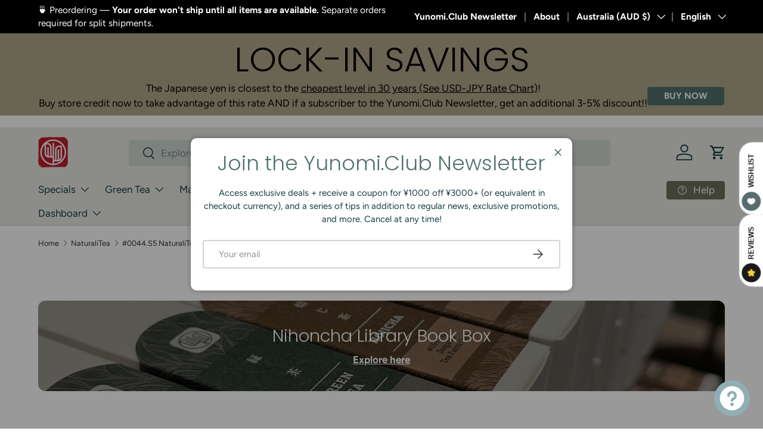

--- FILE ---
content_type: text/html; charset=utf-8
request_url: https://yunomi.life/en-au/collections/naturalitea/products/naturalitea-04-2015-green-tea-bags-organic-yabukita-2g-x-30-bags
body_size: 104316
content:















  









































        
		
        
			
        
		
        
			
                
                
                
                <script>const listVariantRestrict = ["42181459378281","42364772155497","41867508187241","41867508449385","31867031355497","39373938229353","32412622127209","40241568153705","42221623279721","40530107957353","42243199893609","42447193407593","39659322015849","39659322081385","40686719107177","42359250452585","42085427380329","41184166412393","42085426987113","42243202089065","42243200319593","32020017545321","28980175301","41845021573225","42104633098345","42225303814249","42043646279785","41495430725737","41495431544937","42442483630185","42442483662953","41896390066281","41991384105065","42181461704809","42181461672041","42348903596137","41497986695273","42348896583785","42068598521961","42068589576297","42143618203753","40825659687017","42288090906729","42207794724969","42288086614121","42091524423785","42345038676073","42321887428713","42313586933865","42181477433449","42402640887913","42402640855145","42121986670697","41788368879721","42227510870121","21571271852137","42115646652521","32025929318505","39825642717289","40802482225257","40172524765289","40698842349673"]</script>
                
        
		
        
		
        
		
        
		
        
			
            
            
            

            
                
            
            
        
		































    








                                      













               

<!doctype html>
<html class="no-js" lang="en" dir="ltr">
<head><link href="//yunomi.life/cdn/shop/t/80/assets/bss-lock-settings.css?v=75414093578369509641765815465" rel="stylesheet" type="text/css" media="all" />
<meta charset="utf-8">
<meta name="viewport" content="width=device-width,initial-scale=1">
<title>#0044.S5 NaturaliTea: Yabukita Green Tea (2g tea bags) &ndash; Yunomi.life</title><link rel="canonical" href="https://yunomi.life/en-au/products/naturalitea-04-2015-green-tea-bags-organic-yabukita-2g-x-30-bags"><link rel="icon" href="//yunomi.life/cdn/shop/files/YUnomi_stamp_logo.png?crop=center&height=48&v=1720074952&width=48" type="image/png">
  <link rel="apple-touch-icon" href="//yunomi.life/cdn/shop/files/YUnomi_stamp_logo.png?crop=center&height=180&v=1720074952&width=180"><meta name="description" content="Perfectly delicious green tea in convenient tea bags for a single serving in your favorite cup. Tea: 1 bag. Time: 1 minute. Water: 70C/158F, 200-300 ml. Cultivar: Yabukita Ingredients: Green tea Harvest: Early May harvest Notes: Pesticide free. Fertilized with organic compost. Tea Farm: NaturaliTea by the Kinezuka Fami"><meta property="og:site_name" content="Yunomi.life">
<meta property="og:url" content="https://yunomi.life/en-au/products/naturalitea-04-2015-green-tea-bags-organic-yabukita-2g-x-30-bags">
<meta property="og:title" content="#0044.S5 NaturaliTea: Yabukita Green Tea (2g tea bags)">
<meta property="og:type" content="product">
<meta property="og:description" content="Perfectly delicious green tea in convenient tea bags for a single serving in your favorite cup. Tea: 1 bag. Time: 1 minute. Water: 70C/158F, 200-300 ml. Cultivar: Yabukita Ingredients: Green tea Harvest: Early May harvest Notes: Pesticide free. Fertilized with organic compost. Tea Farm: NaturaliTea by the Kinezuka Fami"><meta property="og:image" content="http://yunomi.life/cdn/shop/files/7B572BEA-BB64-4331-A44E-12F3572FEF8C.jpg?crop=center&height=1200&v=1760684516&width=1200">
  <meta property="og:image:secure_url" content="https://yunomi.life/cdn/shop/files/7B572BEA-BB64-4331-A44E-12F3572FEF8C.jpg?crop=center&height=1200&v=1760684516&width=1200">
  <meta property="og:image:width" content="712">
  <meta property="og:image:height" content="712"><meta property="og:price:amount" content="6.06">
  <meta property="og:price:currency" content="AUD"><meta name="twitter:site" content="@yunomitea"><meta name="twitter:card" content="summary_large_image">
<meta name="twitter:title" content="#0044.S5 NaturaliTea: Yabukita Green Tea (2g tea bags)">
<meta name="twitter:description" content="Perfectly delicious green tea in convenient tea bags for a single serving in your favorite cup. Tea: 1 bag. Time: 1 minute. Water: 70C/158F, 200-300 ml. Cultivar: Yabukita Ingredients: Green tea Harvest: Early May harvest Notes: Pesticide free. Fertilized with organic compost. Tea Farm: NaturaliTea by the Kinezuka Fami">
<link rel="preload" href="//yunomi.life/cdn/shop/t/80/assets/main.css?v=56112327586095126011765014842" as="style"><style data-shopify>
@font-face {
  font-family: Figtree;
  font-weight: 400;
  font-style: normal;
  font-display: swap;
  src: url("//yunomi.life/cdn/fonts/figtree/figtree_n4.3c0838aba1701047e60be6a99a1b0a40ce9b8419.woff2") format("woff2"),
       url("//yunomi.life/cdn/fonts/figtree/figtree_n4.c0575d1db21fc3821f17fd6617d3dee552312137.woff") format("woff");
}
@font-face {
  font-family: Figtree;
  font-weight: 700;
  font-style: normal;
  font-display: swap;
  src: url("//yunomi.life/cdn/fonts/figtree/figtree_n7.2fd9bfe01586148e644724096c9d75e8c7a90e55.woff2") format("woff2"),
       url("//yunomi.life/cdn/fonts/figtree/figtree_n7.ea05de92d862f9594794ab281c4c3a67501ef5fc.woff") format("woff");
}
@font-face {
  font-family: Figtree;
  font-weight: 400;
  font-style: italic;
  font-display: swap;
  src: url("//yunomi.life/cdn/fonts/figtree/figtree_i4.89f7a4275c064845c304a4cf8a4a586060656db2.woff2") format("woff2"),
       url("//yunomi.life/cdn/fonts/figtree/figtree_i4.6f955aaaafc55a22ffc1f32ecf3756859a5ad3e2.woff") format("woff");
}
@font-face {
  font-family: Figtree;
  font-weight: 700;
  font-style: italic;
  font-display: swap;
  src: url("//yunomi.life/cdn/fonts/figtree/figtree_i7.06add7096a6f2ab742e09ec7e498115904eda1fe.woff2") format("woff2"),
       url("//yunomi.life/cdn/fonts/figtree/figtree_i7.ee584b5fcaccdbb5518c0228158941f8df81b101.woff") format("woff");
}
@font-face {
  font-family: Poppins;
  font-weight: 300;
  font-style: normal;
  font-display: swap;
  src: url("//yunomi.life/cdn/fonts/poppins/poppins_n3.05f58335c3209cce17da4f1f1ab324ebe2982441.woff2") format("woff2"),
       url("//yunomi.life/cdn/fonts/poppins/poppins_n3.6971368e1f131d2c8ff8e3a44a36b577fdda3ff5.woff") format("woff");
}
@font-face {
  font-family: Figtree;
  font-weight: 400;
  font-style: normal;
  font-display: swap;
  src: url("//yunomi.life/cdn/fonts/figtree/figtree_n4.3c0838aba1701047e60be6a99a1b0a40ce9b8419.woff2") format("woff2"),
       url("//yunomi.life/cdn/fonts/figtree/figtree_n4.c0575d1db21fc3821f17fd6617d3dee552312137.woff") format("woff");
}
:root {
      --bg-color: 255 255 255 / 1.0;
      --bg-color-og: 255 255 255 / 1.0;
      --heading-color: 22 60 68;
      --text-color: 42 43 42;
      --text-color-og: 42 43 42;
      --scrollbar-color: 42 43 42;
      --link-color: 42 43 42;
      --link-color-og: 42 43 42;
      --star-color: 215 226 187;--swatch-border-color-default: 212 213 212;
        --swatch-border-color-active: 149 149 149;
        --swatch-card-size: 30px;
        --swatch-variant-picker-size: 40px;--color-scheme-1-bg: 242 242 238 / 1.0;
      --color-scheme-1-grad: radial-gradient(rgba(244, 244, 244, 1), rgba(244, 244, 244, 1) 100%);
      --color-scheme-1-heading: 22 60 68;
      --color-scheme-1-text: 40 78 86;
      --color-scheme-1-btn-bg: 40 78 86;
      --color-scheme-1-btn-text: 255 255 255;
      --color-scheme-1-btn-bg-hover: 78 114 120;--color-scheme-2-bg: 223 222 215 / 1.0;
      --color-scheme-2-grad: linear-gradient(225deg, rgba(NaN, NaN, NaN, 1), rgba(22, 60, 68, 1) 53%, rgba(22, 60, 68, 1) 92%);
      --color-scheme-2-heading: 22 60 68;
      --color-scheme-2-text: 22 60 68;
      --color-scheme-2-btn-bg: 94 111 115;
      --color-scheme-2-btn-text: 255 255 255;
      --color-scheme-2-btn-bg-hover: 126 140 143;--color-scheme-3-bg: 81 113 110 / 1.0;
      --color-scheme-3-grad: ;
      --color-scheme-3-heading: 22 60 68;
      --color-scheme-3-text: 255 255 255;
      --color-scheme-3-btn-bg: 81 113 110;
      --color-scheme-3-btn-text: 255 255 255;
      --color-scheme-3-btn-bg-hover: 114 142 140;

      --drawer-bg-color: 242 242 238 / 1.0;
      --drawer-text-color: 81 113 110;

      --panel-bg-color: 242 242 238 / 1.0;
      --panel-heading-color: 22 60 68;
      --panel-text-color: 40 78 86;

      --in-stock-text-color: 44 126 63;
      --low-stock-text-color: 210 134 26;
      --very-low-stock-text-color: 180 12 28;
      --no-stock-text-color: 119 119 119;
      --no-stock-backordered-text-color: 119 119 119;

      --error-bg-color: 252 237 238;
      --error-text-color: 180 12 28;
      --success-bg-color: 232 246 234;
      --success-text-color: 81 113 110;
      --info-bg-color: 228 237 250;
      --info-text-color: 26 102 210;

      --heading-font-family: Poppins, sans-serif;
      --heading-font-style: normal;
      --heading-font-weight: 300;
      --heading-scale-start: 4;

      --navigation-font-family: Figtree, sans-serif;
      --navigation-font-style: normal;
      --navigation-font-weight: 400;--heading-text-transform: none;
--subheading-text-transform: none;
      --body-font-family: Figtree, sans-serif;
      --body-font-style: normal;
      --body-font-weight: 400;
      --body-font-size: 17;

      --section-gap: 48;
      --heading-gap: calc(8 * var(--space-unit));--grid-column-gap: 20px;--btn-bg-color: 167 138 76;
      --btn-bg-hover-color: 185 163 113;
      --btn-text-color: 255 255 255;
      --btn-bg-color-og: 167 138 76;
      --btn-text-color-og: 255 255 255;
      --btn-alt-bg-color: 55 89 76;
      --btn-alt-bg-alpha: 1.0;
      --btn-alt-text-color: 255 255 255;
      --btn-border-width: 2px;
      --btn-padding-y: 12px;

      
      --btn-border-radius: 4px;
      

      --btn-lg-border-radius: 50%;
      --btn-icon-border-radius: 50%;
      --input-with-btn-inner-radius: var(--btn-border-radius);

      --input-bg-color: 255 255 255 / 1.0;
      --input-text-color: 42 43 42;
      --input-border-width: 2px;
      --input-border-radius: 2px;
      --textarea-border-radius: 2px;
      --input-border-radius: 4px;
      --input-bg-color-diff-3: #f7f7f7;
      --input-bg-color-diff-6: #f0f0f0;

      --modal-border-radius: 10px;
      --modal-overlay-color: 0 0 0;
      --modal-overlay-opacity: 0.4;
      --drawer-border-radius: 10px;
      --overlay-border-radius: 2px;

      --custom-label-bg-color: 13 44 84;
      --custom-label-text-color: 255 255 255;--sale-label-bg-color: 255 104 71;
      --sale-label-text-color: 255 255 255;--sold-out-label-bg-color: 42 43 42;
      --sold-out-label-text-color: 255 255 255;--new-label-bg-color: 127 184 0;
      --new-label-text-color: 255 255 255;--preorder-label-bg-color: 40 78 86;
      --preorder-label-text-color: 255 255 255;

      --collection-label-color: 0 126 18;

      --page-width: 1620px;
      --gutter-sm: 20px;
      --gutter-md: 32px;
      --gutter-lg: 64px;

      --payment-terms-bg-color: #ffffff;

      --coll-card-bg-color: #F9F9F9;
      --coll-card-border-color: #f2f2f2;

      --card-highlight-bg-color: #F9F9F9;
      --card-highlight-text-color: 85 85 85;
      --card-highlight-border-color: #E1E1E1;--card-bg-color: #ffffff;
      --card-text-color: 38 38 43;
      --card-border-color: #c7cfc1;

      --reading-width: 48em;
    }

    @media (max-width: 769px) {
      :root {
        --reading-width: 36em;
      }
    }
  </style><style>
      .product-info__price:has(.bss-lock-element) .price {
          display: none !important;
      }
      
     .product-info__price .bss-lock-element:nth-of-type(2) {
        display: none !important;
      }
      a.bss-lock-message-element {
          text-align: left !important;
      }
      [bss-b2b-item-original-price] .bss-qb-price-item {
  display: none !important;
}
    </style>
  <link rel="stylesheet" href="//yunomi.life/cdn/shop/t/80/assets/main.css?v=56112327586095126011765014842">
  <script src="//yunomi.life/cdn/shop/t/80/assets/main.js?v=76476094356780495751746748752" defer="defer"></script><link rel="preload" href="//yunomi.life/cdn/fonts/figtree/figtree_n4.3c0838aba1701047e60be6a99a1b0a40ce9b8419.woff2" as="font" type="font/woff2" crossorigin fetchpriority="high"><link rel="preload" href="//yunomi.life/cdn/fonts/poppins/poppins_n3.05f58335c3209cce17da4f1f1ab324ebe2982441.woff2" as="font" type="font/woff2" crossorigin fetchpriority="high"><link rel="stylesheet" href="//yunomi.life/cdn/shop/t/80/assets/swatches.css?v=7463880487031849091768887765" media="print" onload="this.media='all'">
    <noscript><link rel="stylesheet" href="//yunomi.life/cdn/shop/t/80/assets/swatches.css?v=7463880487031849091768887765"></noscript>
		
	<script style="display: none" id="bss-lock-rules" type="application/json">
		
    
        {
            "rules": [{"id":6629,"targetType":1},{"id":4733,"targetType":8},{"id":1969,"targetType":6},{"id":1967,"targetType":1},{"id":3112,"targetType":1},{"id":1966,"targetType":1},{"id":1965,"targetType":1}],
            "bss_opened_lock_ids": [],
            "bss_lock_ids": []
        }

	</script>

	  	
  <script>window.performance && window.performance.mark && window.performance.mark('shopify.content_for_header.start');</script><meta name="google-site-verification" content="ZhnNf1L1s3Bh8mSG_VDWb3idTdiNmHyvYh3JXgOdxAI">
<meta id="shopify-digital-wallet" name="shopify-digital-wallet" content="/9264578/digital_wallets/dialog">
<meta name="shopify-checkout-api-token" content="1ad82c50772e7dab81a599b8c00173a1">
<link rel="alternate" hreflang="x-default" href="https://yunomi.life/products/naturalitea-04-2015-green-tea-bags-organic-yabukita-2g-x-30-bags">
<link rel="alternate" hreflang="en" href="https://yunomi.life/products/naturalitea-04-2015-green-tea-bags-organic-yabukita-2g-x-30-bags">
<link rel="alternate" hreflang="fi" href="https://yunomi.life/fi/products/naturalitea-04-2015-green-tea-bags-organic-yabukita-2g-x-30-bags">
<link rel="alternate" hreflang="ja" href="https://yunomi.life/ja/products/naturalitea-04-2015-green-tea-bags-organic-yabukita-2g-x-30-bags">
<link rel="alternate" hreflang="en-GB" href="https://yunomi.life/en-gb/products/naturalitea-04-2015-green-tea-bags-organic-yabukita-2g-x-30-bags">
<link rel="alternate" hreflang="en-FR" href="https://yunomi.life/en-fr/products/naturalitea-04-2015-green-tea-bags-organic-yabukita-2g-x-30-bags">
<link rel="alternate" hreflang="en-AU" href="https://yunomi.life/en-au/products/naturalitea-04-2015-green-tea-bags-organic-yabukita-2g-x-30-bags">
<link rel="alternate" hreflang="ja-AU" href="https://yunomi.life/ja-au/products/naturalitea-04-2015-green-tea-bags-organic-yabukita-2g-x-30-bags">
<link rel="alternate" type="application/json+oembed" href="https://yunomi.life/en-au/products/naturalitea-04-2015-green-tea-bags-organic-yabukita-2g-x-30-bags.oembed">
<script async="async" src="/checkouts/internal/preloads.js?locale=en-AU"></script>
<link rel="preconnect" href="https://shop.app" crossorigin="anonymous">
<script async="async" src="https://shop.app/checkouts/internal/preloads.js?locale=en-AU&shop_id=9264578" crossorigin="anonymous"></script>
<script id="shopify-features" type="application/json">{"accessToken":"1ad82c50772e7dab81a599b8c00173a1","betas":["rich-media-storefront-analytics"],"domain":"yunomi.life","predictiveSearch":true,"shopId":9264578,"locale":"en"}</script>
<script>var Shopify = Shopify || {};
Shopify.shop = "yunomi-2.myshopify.com";
Shopify.locale = "en";
Shopify.currency = {"active":"AUD","rate":"0.0095853276"};
Shopify.country = "AU";
Shopify.theme = {"name":"Yunomi.life Theme 202505","id":133969150057,"schema_name":"Enterprise","schema_version":"1.6.2","theme_store_id":1657,"role":"main"};
Shopify.theme.handle = "null";
Shopify.theme.style = {"id":null,"handle":null};
Shopify.cdnHost = "yunomi.life/cdn";
Shopify.routes = Shopify.routes || {};
Shopify.routes.root = "/en-au/";</script>
<script type="module">!function(o){(o.Shopify=o.Shopify||{}).modules=!0}(window);</script>
<script>!function(o){function n(){var o=[];function n(){o.push(Array.prototype.slice.apply(arguments))}return n.q=o,n}var t=o.Shopify=o.Shopify||{};t.loadFeatures=n(),t.autoloadFeatures=n()}(window);</script>
<script>
  window.ShopifyPay = window.ShopifyPay || {};
  window.ShopifyPay.apiHost = "shop.app\/pay";
  window.ShopifyPay.redirectState = null;
</script>
<script id="shop-js-analytics" type="application/json">{"pageType":"product"}</script>
<script defer="defer" async type="module" src="//yunomi.life/cdn/shopifycloud/shop-js/modules/v2/client.init-shop-cart-sync_BApSsMSl.en.esm.js"></script>
<script defer="defer" async type="module" src="//yunomi.life/cdn/shopifycloud/shop-js/modules/v2/chunk.common_CBoos6YZ.esm.js"></script>
<script type="module">
  await import("//yunomi.life/cdn/shopifycloud/shop-js/modules/v2/client.init-shop-cart-sync_BApSsMSl.en.esm.js");
await import("//yunomi.life/cdn/shopifycloud/shop-js/modules/v2/chunk.common_CBoos6YZ.esm.js");

  window.Shopify.SignInWithShop?.initShopCartSync?.({"fedCMEnabled":true,"windoidEnabled":true});

</script>
<script>
  window.Shopify = window.Shopify || {};
  if (!window.Shopify.featureAssets) window.Shopify.featureAssets = {};
  window.Shopify.featureAssets['shop-js'] = {"shop-cart-sync":["modules/v2/client.shop-cart-sync_DJczDl9f.en.esm.js","modules/v2/chunk.common_CBoos6YZ.esm.js"],"init-fed-cm":["modules/v2/client.init-fed-cm_BzwGC0Wi.en.esm.js","modules/v2/chunk.common_CBoos6YZ.esm.js"],"init-windoid":["modules/v2/client.init-windoid_BS26ThXS.en.esm.js","modules/v2/chunk.common_CBoos6YZ.esm.js"],"init-shop-email-lookup-coordinator":["modules/v2/client.init-shop-email-lookup-coordinator_DFwWcvrS.en.esm.js","modules/v2/chunk.common_CBoos6YZ.esm.js"],"shop-cash-offers":["modules/v2/client.shop-cash-offers_DthCPNIO.en.esm.js","modules/v2/chunk.common_CBoos6YZ.esm.js","modules/v2/chunk.modal_Bu1hFZFC.esm.js"],"shop-button":["modules/v2/client.shop-button_D_JX508o.en.esm.js","modules/v2/chunk.common_CBoos6YZ.esm.js"],"shop-toast-manager":["modules/v2/client.shop-toast-manager_tEhgP2F9.en.esm.js","modules/v2/chunk.common_CBoos6YZ.esm.js"],"avatar":["modules/v2/client.avatar_BTnouDA3.en.esm.js"],"pay-button":["modules/v2/client.pay-button_BuNmcIr_.en.esm.js","modules/v2/chunk.common_CBoos6YZ.esm.js"],"init-shop-cart-sync":["modules/v2/client.init-shop-cart-sync_BApSsMSl.en.esm.js","modules/v2/chunk.common_CBoos6YZ.esm.js"],"shop-login-button":["modules/v2/client.shop-login-button_DwLgFT0K.en.esm.js","modules/v2/chunk.common_CBoos6YZ.esm.js","modules/v2/chunk.modal_Bu1hFZFC.esm.js"],"init-customer-accounts-sign-up":["modules/v2/client.init-customer-accounts-sign-up_TlVCiykN.en.esm.js","modules/v2/client.shop-login-button_DwLgFT0K.en.esm.js","modules/v2/chunk.common_CBoos6YZ.esm.js","modules/v2/chunk.modal_Bu1hFZFC.esm.js"],"init-shop-for-new-customer-accounts":["modules/v2/client.init-shop-for-new-customer-accounts_DrjXSI53.en.esm.js","modules/v2/client.shop-login-button_DwLgFT0K.en.esm.js","modules/v2/chunk.common_CBoos6YZ.esm.js","modules/v2/chunk.modal_Bu1hFZFC.esm.js"],"init-customer-accounts":["modules/v2/client.init-customer-accounts_C0Oh2ljF.en.esm.js","modules/v2/client.shop-login-button_DwLgFT0K.en.esm.js","modules/v2/chunk.common_CBoos6YZ.esm.js","modules/v2/chunk.modal_Bu1hFZFC.esm.js"],"shop-follow-button":["modules/v2/client.shop-follow-button_C5D3XtBb.en.esm.js","modules/v2/chunk.common_CBoos6YZ.esm.js","modules/v2/chunk.modal_Bu1hFZFC.esm.js"],"checkout-modal":["modules/v2/client.checkout-modal_8TC_1FUY.en.esm.js","modules/v2/chunk.common_CBoos6YZ.esm.js","modules/v2/chunk.modal_Bu1hFZFC.esm.js"],"lead-capture":["modules/v2/client.lead-capture_D-pmUjp9.en.esm.js","modules/v2/chunk.common_CBoos6YZ.esm.js","modules/v2/chunk.modal_Bu1hFZFC.esm.js"],"shop-login":["modules/v2/client.shop-login_BmtnoEUo.en.esm.js","modules/v2/chunk.common_CBoos6YZ.esm.js","modules/v2/chunk.modal_Bu1hFZFC.esm.js"],"payment-terms":["modules/v2/client.payment-terms_BHOWV7U_.en.esm.js","modules/v2/chunk.common_CBoos6YZ.esm.js","modules/v2/chunk.modal_Bu1hFZFC.esm.js"]};
</script>
<script>(function() {
  var isLoaded = false;
  function asyncLoad() {
    if (isLoaded) return;
    isLoaded = true;
    var urls = ["https:\/\/cdn-bundler.nice-team.net\/app\/js\/bundler.js?shop=yunomi-2.myshopify.com","https:\/\/cdn-app.sealsubscriptions.com\/shopify\/public\/js\/sealsubscriptions.js?shop=yunomi-2.myshopify.com","https:\/\/cdn.gojiberry.app\/dist\/shopify\/gojiberry.js?shop=yunomi-2.myshopify.com","\/\/cdn.shopify.com\/proxy\/56f777764fd7ee510d6f5da63578b3a8ed872cb0ac889ae5befe4c0f9a2a313b\/b2b-solution.bsscommerce.com\/js\/bss-b2b-cp.js?shop=yunomi-2.myshopify.com\u0026sp-cache-control=cHVibGljLCBtYXgtYWdlPTkwMA","https:\/\/static.klaviyo.com\/onsite\/js\/JAUmCy\/klaviyo.js?company_id=JAUmCy\u0026shop=yunomi-2.myshopify.com","\/\/d3ebne3wf11ejw.cloudfront.net\/2165-af5c123899d4bf62d735456bc6984634.js?shop=yunomi-2.myshopify.com","https:\/\/cdn.hextom.com\/js\/freeshippingbar.js?shop=yunomi-2.myshopify.com"];
    for (var i = 0; i < urls.length; i++) {
      var s = document.createElement('script');
      s.type = 'text/javascript';
      s.async = true;
      s.src = urls[i];
      var x = document.getElementsByTagName('script')[0];
      x.parentNode.insertBefore(s, x);
    }
  };
  if(window.attachEvent) {
    window.attachEvent('onload', asyncLoad);
  } else {
    window.addEventListener('load', asyncLoad, false);
  }
})();</script>
<script id="__st">var __st={"a":9264578,"offset":32400,"reqid":"86068c1c-6f62-40bb-baea-b6ddf81378fe-1768922479","pageurl":"yunomi.life\/en-au\/collections\/naturalitea\/products\/naturalitea-04-2015-green-tea-bags-organic-yabukita-2g-x-30-bags","u":"a920a51df8d1","p":"product","rtyp":"product","rid":1311980933};</script>
<script>window.ShopifyPaypalV4VisibilityTracking = true;</script>
<script id="captcha-bootstrap">!function(){'use strict';const t='contact',e='account',n='new_comment',o=[[t,t],['blogs',n],['comments',n],[t,'customer']],c=[[e,'customer_login'],[e,'guest_login'],[e,'recover_customer_password'],[e,'create_customer']],r=t=>t.map((([t,e])=>`form[action*='/${t}']:not([data-nocaptcha='true']) input[name='form_type'][value='${e}']`)).join(','),a=t=>()=>t?[...document.querySelectorAll(t)].map((t=>t.form)):[];function s(){const t=[...o],e=r(t);return a(e)}const i='password',u='form_key',d=['recaptcha-v3-token','g-recaptcha-response','h-captcha-response',i],f=()=>{try{return window.sessionStorage}catch{return}},m='__shopify_v',_=t=>t.elements[u];function p(t,e,n=!1){try{const o=window.sessionStorage,c=JSON.parse(o.getItem(e)),{data:r}=function(t){const{data:e,action:n}=t;return t[m]||n?{data:e,action:n}:{data:t,action:n}}(c);for(const[e,n]of Object.entries(r))t.elements[e]&&(t.elements[e].value=n);n&&o.removeItem(e)}catch(o){console.error('form repopulation failed',{error:o})}}const l='form_type',E='cptcha';function T(t){t.dataset[E]=!0}const w=window,h=w.document,L='Shopify',v='ce_forms',y='captcha';let A=!1;((t,e)=>{const n=(g='f06e6c50-85a8-45c8-87d0-21a2b65856fe',I='https://cdn.shopify.com/shopifycloud/storefront-forms-hcaptcha/ce_storefront_forms_captcha_hcaptcha.v1.5.2.iife.js',D={infoText:'Protected by hCaptcha',privacyText:'Privacy',termsText:'Terms'},(t,e,n)=>{const o=w[L][v],c=o.bindForm;if(c)return c(t,g,e,D).then(n);var r;o.q.push([[t,g,e,D],n]),r=I,A||(h.body.append(Object.assign(h.createElement('script'),{id:'captcha-provider',async:!0,src:r})),A=!0)});var g,I,D;w[L]=w[L]||{},w[L][v]=w[L][v]||{},w[L][v].q=[],w[L][y]=w[L][y]||{},w[L][y].protect=function(t,e){n(t,void 0,e),T(t)},Object.freeze(w[L][y]),function(t,e,n,w,h,L){const[v,y,A,g]=function(t,e,n){const i=e?o:[],u=t?c:[],d=[...i,...u],f=r(d),m=r(i),_=r(d.filter((([t,e])=>n.includes(e))));return[a(f),a(m),a(_),s()]}(w,h,L),I=t=>{const e=t.target;return e instanceof HTMLFormElement?e:e&&e.form},D=t=>v().includes(t);t.addEventListener('submit',(t=>{const e=I(t);if(!e)return;const n=D(e)&&!e.dataset.hcaptchaBound&&!e.dataset.recaptchaBound,o=_(e),c=g().includes(e)&&(!o||!o.value);(n||c)&&t.preventDefault(),c&&!n&&(function(t){try{if(!f())return;!function(t){const e=f();if(!e)return;const n=_(t);if(!n)return;const o=n.value;o&&e.removeItem(o)}(t);const e=Array.from(Array(32),(()=>Math.random().toString(36)[2])).join('');!function(t,e){_(t)||t.append(Object.assign(document.createElement('input'),{type:'hidden',name:u})),t.elements[u].value=e}(t,e),function(t,e){const n=f();if(!n)return;const o=[...t.querySelectorAll(`input[type='${i}']`)].map((({name:t})=>t)),c=[...d,...o],r={};for(const[a,s]of new FormData(t).entries())c.includes(a)||(r[a]=s);n.setItem(e,JSON.stringify({[m]:1,action:t.action,data:r}))}(t,e)}catch(e){console.error('failed to persist form',e)}}(e),e.submit())}));const S=(t,e)=>{t&&!t.dataset[E]&&(n(t,e.some((e=>e===t))),T(t))};for(const o of['focusin','change'])t.addEventListener(o,(t=>{const e=I(t);D(e)&&S(e,y())}));const B=e.get('form_key'),M=e.get(l),P=B&&M;t.addEventListener('DOMContentLoaded',(()=>{const t=y();if(P)for(const e of t)e.elements[l].value===M&&p(e,B);[...new Set([...A(),...v().filter((t=>'true'===t.dataset.shopifyCaptcha))])].forEach((e=>S(e,t)))}))}(h,new URLSearchParams(w.location.search),n,t,e,['guest_login'])})(!0,!0)}();</script>
<script integrity="sha256-4kQ18oKyAcykRKYeNunJcIwy7WH5gtpwJnB7kiuLZ1E=" data-source-attribution="shopify.loadfeatures" defer="defer" src="//yunomi.life/cdn/shopifycloud/storefront/assets/storefront/load_feature-a0a9edcb.js" crossorigin="anonymous"></script>
<script crossorigin="anonymous" defer="defer" src="//yunomi.life/cdn/shopifycloud/storefront/assets/shopify_pay/storefront-65b4c6d7.js?v=20250812"></script>
<script data-source-attribution="shopify.dynamic_checkout.dynamic.init">var Shopify=Shopify||{};Shopify.PaymentButton=Shopify.PaymentButton||{isStorefrontPortableWallets:!0,init:function(){window.Shopify.PaymentButton.init=function(){};var t=document.createElement("script");t.src="https://yunomi.life/cdn/shopifycloud/portable-wallets/latest/portable-wallets.en.js",t.type="module",document.head.appendChild(t)}};
</script>
<script data-source-attribution="shopify.dynamic_checkout.buyer_consent">
  function portableWalletsHideBuyerConsent(e){var t=document.getElementById("shopify-buyer-consent"),n=document.getElementById("shopify-subscription-policy-button");t&&n&&(t.classList.add("hidden"),t.setAttribute("aria-hidden","true"),n.removeEventListener("click",e))}function portableWalletsShowBuyerConsent(e){var t=document.getElementById("shopify-buyer-consent"),n=document.getElementById("shopify-subscription-policy-button");t&&n&&(t.classList.remove("hidden"),t.removeAttribute("aria-hidden"),n.addEventListener("click",e))}window.Shopify?.PaymentButton&&(window.Shopify.PaymentButton.hideBuyerConsent=portableWalletsHideBuyerConsent,window.Shopify.PaymentButton.showBuyerConsent=portableWalletsShowBuyerConsent);
</script>
<script data-source-attribution="shopify.dynamic_checkout.cart.bootstrap">document.addEventListener("DOMContentLoaded",(function(){function t(){return document.querySelector("shopify-accelerated-checkout-cart, shopify-accelerated-checkout")}if(t())Shopify.PaymentButton.init();else{new MutationObserver((function(e,n){t()&&(Shopify.PaymentButton.init(),n.disconnect())})).observe(document.body,{childList:!0,subtree:!0})}}));
</script>
<script id='scb4127' type='text/javascript' async='' src='https://yunomi.life/cdn/shopifycloud/privacy-banner/storefront-banner.js'></script><link id="shopify-accelerated-checkout-styles" rel="stylesheet" media="screen" href="https://yunomi.life/cdn/shopifycloud/portable-wallets/latest/accelerated-checkout-backwards-compat.css" crossorigin="anonymous">
<style id="shopify-accelerated-checkout-cart">
        #shopify-buyer-consent {
  margin-top: 1em;
  display: inline-block;
  width: 100%;
}

#shopify-buyer-consent.hidden {
  display: none;
}

#shopify-subscription-policy-button {
  background: none;
  border: none;
  padding: 0;
  text-decoration: underline;
  font-size: inherit;
  cursor: pointer;
}

#shopify-subscription-policy-button::before {
  box-shadow: none;
}

      </style>
<script id="sections-script" data-sections="header,footer" defer="defer" src="//yunomi.life/cdn/shop/t/80/compiled_assets/scripts.js?v=53889"></script>
<script>window.performance && window.performance.mark && window.performance.mark('shopify.content_for_header.end');</script>
  <!-- "snippets/shogun-products.liquid" was not rendered, the associated app was uninstalled -->

	 <script defer style="display:none!important;"> window.BSS_Login_Analytics = window.BSS_Login_Analytics || {}; window.BSS_Login_Analytics.lastRuleUpdated = '2025-11-27T12:57:41.000Z'; function getCookie(name) { const value = `; ${document.cookie}`; const parts = value.split(`; ${name}=`); if (parts.length === 2) return parts.pop().split(';').shift(); } function getSessionId() { function generateId() { let randomID = null; if (typeof window.crypto === 'undefined' || typeof window.crypto.randomUUID !== 'function') { randomID = 'xxxxxxxx-xxxx-4xxx-yxxx-xxxxxxxxxxxx'.replace(/[xy]/g, function (c) { const r = Math.random() * 16 | 0; const v = c === 'x' ? r : (r & 0x3 | 0x8); return v.toString(16); }); }; randomID = window.crypto.randomUUID(); window.localStorage.setItem('bss-login-session-id', randomID); return randomID; } let lsSession = window.localStorage.getItem('bss-login-session-id'); let cookieSession = getCookie('_shopify_y'); return lsSession || cookieSession || generateId(); } window.BSS_Login_Analytics.sessionId = getSessionId(); window.BSS_Login_Analytics.customer = { id: '', email: '', first_name: '', last_name: '', tags: '', }; window.BSS_Login_Analytics.market = { code: 'AU', name: 'Australia', }; </script> 


  <script>document.documentElement.className = document.documentElement.className.replace('no-js', 'js');</script><!-- CC Custom Head Start --><!-- CC Custom Head End --><link href="//yunomi.life/cdn/shop/t/80/assets/bss-custom.css?v=116619606680219427251747306596" rel="stylesheet" type="text/css" media="all" />

<meta name="google-site-verification" content="iUSnIOCShItXylBXf7jZqFAd4GT-DbS38TTb251g0Po" />
<!-- BEGIN app block: shopify://apps/bss-b2b-solution/blocks/config-header/451233f2-9631-4c49-8b6f-057e4ebcde7f -->

<script id="bss-b2b-config-data">
  	if (typeof BSS_B2B == 'undefined') {
  		var BSS_B2B = {};
	}

	
        BSS_B2B.storeId = 19840;
        BSS_B2B.currentPlan = "false";
        BSS_B2B.planCode = "platinum";
        BSS_B2B.shopModules = JSON.parse('[{"code":"qb","status":1},{"code":"cp","status":1},{"code":"act","status":1},{"code":"form","status":1},{"code":"tax_exempt","status":0},{"code":"amo","status":1},{"code":"mc","status":0},{"code":"public_api","status":1},{"code":"dc","status":1},{"code":"cart_note","status":0},{"code":"mo","status":1},{"code":"tax_display","status":0},{"code":"sr","status":0},{"code":"bogo","status":0},{"code":"qi","status":0},{"code":"ef","status":0},{"code":"pl","status":0},{"code":"nt","status":0}]');
        BSS_B2B.version = 1;
        var bssB2bApiServer = "https://b2b-solution-api.bsscommerce.com";
        var bssB2bCmsUrl = "https://b2b-solution.bsscommerce.com";
        var bssGeoServiceUrl = "https://geo-ip-service.bsscommerce.com";
        var bssB2bCheckoutUrl = "https://b2b-solution-checkout.bsscommerce.com";
    

	
		BSS_B2B.integrationApp = null;
	

	
		BSS_B2B.advancedSetting = {"shop_id":19840,"checkout_customization":{"discountTitle":"","useShopifyDiscount":true},"price_override":1};
	

	
		
		
		BSS_B2B.configData = [].concat([{"i":2150094975,"n":"test ruleBSS","at":3,"ci":"7452609642601,7862969565289,8306726961257","mct":0,"pct":0,"xpct":1,"xpi":"7416981684329","dt":2,"dv":"10.00","sd":"2024-12-04T07:40:04.000Z","ed":"2024-12-04T07:40:04.000Z","st":"14:40:00","et":"14:40:00","ef":0,"eed":0,"t":"PF8G/luIMlPWoDZMElMoaqpNADQMI0bhi8Rw4IRSqNs="},{"i":2150265133,"n":"Wholesale Enterprise Partner 63% off","p":4,"at":4,"ct":"wholesalememberenterprise","mct":0,"pct":3,"pt":"wholesale60","xpct":0,"dt":2,"dv":"63.00","sd":"2025-02-26T10:38:15.000Z","ed":"2025-02-26T10:38:15.000Z","st":"19:38:00","et":"19:38:00","ef":0,"eed":0,"t":"gEbuGkym43zCnWE1is/5A/v7GrbcIbyuzYEbKjWvnXw="},{"i":2149128683,"n":"Wholesale Pro Discount 31%","p":5,"at":4,"ct":"wholesalememberpro","mct":0,"pct":2,"pc":"169897164905","xpct":0,"dt":2,"dv":"31.00","sd":"2024-07-31T06:49:05.000Z","ed":"2024-07-31T06:49:05.000Z","st":"15:49:00","et":"15:49:00","ef":0,"eed":0,"t":"3I/ibxe0r4atuvXiJtaJubMzhtvSIc+jGoIeRp09UbM="},{"i":2149128684,"n":"Wholesale Pro Discount 41%","p":5,"at":4,"ct":"wholesalememberpro","mct":0,"pct":2,"pc":"169897197673","xpct":0,"dt":2,"dv":"41.00","sd":"2024-07-31T06:49:05.000Z","ed":"2024-07-31T06:49:05.000Z","st":"15:49:00","et":"15:49:00","ef":0,"eed":0,"t":"U0Ll3ANcvmr9XmJesq6QOeWs43A1rAohrVSxBohg6h4="},{"i":2149128685,"n":"Wholesale Pro Discount 51%","p":5,"at":4,"ct":"wholesalememberpro","mct":0,"pct":2,"pc":"93005317","xpct":0,"dt":2,"dv":"51.00","sd":"2024-07-31T06:49:05.000Z","ed":"2024-07-31T06:49:05.000Z","st":"15:49:00","et":"15:49:00","ef":0,"eed":0,"t":"7AYJG+JfRiywmNIevLgC4XPz0wxVEDpXTmr8CoZMhzE="},{"i":2150265132,"n":"Wholesale Pro Discount 61%","p":5,"at":4,"ct":"wholesalememberpro","mct":0,"pct":3,"pt":"wholesale60","xpct":0,"dt":2,"dv":"61.00","sd":"2025-02-26T10:35:55.000Z","ed":"2025-02-26T10:35:55.000Z","st":"19:35:00","et":"19:35:00","ef":0,"eed":0,"t":"A0gtOEEuX0Ctmru5ejVEuRlZE/TNi6DHDXngxaRe1gk="},{"i":2149167321,"n":"Wholesale Lite","p":7,"at":4,"ct":"wholesalelite","mct":0,"pct":2,"pc":"93005317,169897164905,169897197673,271473049705","xpct":0,"dt":2,"dv":"30.00","sd":"2024-10-09T07:04:52.000Z","ed":"2024-10-09T07:04:52.000Z","st":"16:04:00","et":"16:04:00","ef":0,"eed":0,"t":"U6yVQvSMz+rm9sMXKSTWQyHl9scBK1+dk/grVGJdkJM="},{"i":2149123099,"n":"Wholesale Discount 30%","p":9,"at":4,"ct":"wholesale","mct":0,"pct":2,"pc":"169897164905","xpct":0,"dt":2,"dv":"30.00","sd":"2024-07-31T06:49:05.000Z","ed":"2024-07-31T06:49:05.000Z","st":"15:49:00","et":"15:49:00","ef":0,"eed":0,"t":"6fQRRgMksA6OZJL7OmI7Iok4auYfc21ZLua8iPM1T4g="},{"i":2149123100,"n":"Wholesale Discount 40%","p":9,"at":4,"ct":"wholesale","mct":0,"pct":2,"pc":"169897197673","xpct":0,"dt":2,"dv":"40.00","sd":"2024-07-31T06:49:05.000Z","ed":"2024-07-31T06:49:05.000Z","st":"15:49:00","et":"15:49:00","ef":0,"eed":0,"t":"7a/M9XV9luKn7m912G0pEIoP0I53fPivrznhHYT4ZKY="},{"i":2149123101,"n":"Wholesale Discount 50%","p":9,"at":4,"ct":"wholesale","mct":0,"pct":2,"pc":"93005317","xpct":0,"dt":2,"dv":"50.00","sd":"2024-07-31T06:49:05.000Z","ed":"2024-07-31T06:49:05.000Z","st":"15:49:00","et":"15:49:00","ef":0,"eed":0,"t":"TRM+XGp5VYTlA9vgD7Wz/73WNAlEDjGqQ/VCl4IPk3I="},{"i":2149123102,"n":"Wholesale Discount 60%","p":9,"at":4,"ct":"wholesale","mct":0,"pct":2,"pc":"271473049705","xpct":0,"dt":2,"dv":"60.00","sd":"2024-07-31T06:49:05.000Z","ed":"2024-07-31T06:49:05.000Z","st":"15:49:00","et":"15:49:00","ef":0,"eed":0,"t":"9BUJBq1R94/ZXuxV0iy0ugNNW0ko31cszmvdxwBPbjA="},{"i":2151437231,"n":"Authorized Partner Wholesale Discount 50%","p":9,"at":4,"ct":"wholesalechanoyu ,WholesaleAP","mct":0,"pct":3,"pt":"wholesaleAP50","xpct":0,"dt":2,"dv":"50.00","sd":"2024-07-31T06:49:05.000Z","ed":"2024-07-31T06:49:05.000Z","st":"15:49:00","et":"15:49:00","ef":0,"eed":0,"t":"zsN37CRs+AWv/cPs1c5AoQGuF2G+BV6K/yQJ7SSTheE="},{"i":2151437232,"n":"Authorized Partner Wholesale Discount 60%","p":9,"at":4,"ct":"WholesaleAP","mct":0,"pct":3,"pt":"WholesaleAP60","xpct":0,"dt":2,"dv":"60.00","sd":"2024-07-31T06:49:05.000Z","ed":"2024-07-31T06:49:05.000Z","st":"15:49:00","et":"15:49:00","ef":0,"eed":0,"t":"4H6+2V5DujkEeX9nD2vVAmNjtEG3JZMY22BcqmqNUVw="}],[],[],[],[],[],[],[],[],[],);
		BSS_B2B.cpSettings = {"cpType":2,"default_price_color":"#707070","price_applied_cp_color":"#ad3e00"};
		BSS_B2B.customPricingSettings = null;
	
	
	
		
		BSS_B2B.qbRules = [].concat([{"id":161477,"name":"quantity discount","priority":0,"apply_to":1,"customer_ids":"","customer_tags":"wholesale","product_condition_type":1,"product_ids":"2434258629","product_collections":"","product_tags":"","rule_type":0,"rule_setting":0,"qty_table":[{"id":426810,"rule_id":161477,"qty_from":1,"qty_to":10,"discount_type":2,"discount_value":0,"createdAt":"2024-12-04T01:11:08.000Z","updatedAt":"2025-07-29T08:41:14.000Z"},{"id":426811,"rule_id":161477,"qty_from":11,"qty_to":20,"discount_type":2,"discount_value":10,"createdAt":"2024-12-04T01:11:08.000Z","updatedAt":"2025-07-29T08:41:14.000Z"},{"id":426812,"rule_id":161477,"qty_from":21,"qty_to":50,"discount_type":2,"discount_value":20,"createdAt":"2024-12-04T01:11:08.000Z","updatedAt":"2025-07-29T08:41:14.000Z"},{"id":426813,"rule_id":161477,"qty_from":51,"qty_to":null,"discount_type":2,"discount_value":30,"createdAt":"2024-12-04T01:11:08.000Z","updatedAt":"2025-07-29T08:41:14.000Z"}],"amount_table":[],"exc_customer_tags":"","exclude_from":0,"exc_customers":"","createdAt":"2024-12-04T01:11:08.000Z","qb_table_type":0,"product_variants":"","exc_product_type":0,"exc_specific_products":"","exc_product_collections":"","exc_product_tags":"","start_date":"2024-12-04T01:11:07.000Z","end_date":"2024-12-04T01:11:07.000Z","start_time":"10:11:00","end_time":"10:11:00","enable_end_date":0,"market_condition_type":0,"allowed_regions":[],"token":"FR5BDN5UqTdCg5ym46CWQ8SjNQ8rLCGoudOVoVJhLKc="}],[],[],[],[],);

		
			BSS_B2B.qbTranslations = {"table_header_text":"Show discount details based on quantity range","table_qty_range_text":"Quantity Range","table_header_text_ab":"Show discount details based on amount range","table_amount_range_text":"Amount Range","table_discount_text":"Discount","flat_price_suffix":"each","price_applied":"Price Applied","minimum_quantity":"Minimum Quantity","maximum_quantity":"Maximum Quantity","minimum_amount":"Minimum Amount","maximum_amount":"Maximum Amount","buy":"Buy","off":"off!","for":"for","messageOneColumn":"Message the user sees about the product","quantity_text":"Quantity","amount_text":"Amount","unitQuantity_text":"Unit Quantity","unitPrice_text":"Unit Price"};
		

		BSS_B2B.qbSettings = {"page_show_qb_table":["0"],"show_multiple_table":0,"position_qb_table":"1","max_or_min_qty":1};
		BSS_B2B.designTables = {"header_table_background":"#000000","text_header_table_color":"#ffffff","table_background_color":"#ffffff","title_table_background":"#ffffff","text_title_table_color":"#000000","text_table_color":"#000000","row_click_background_color":"#a7a7a7","row_click_text_color":"#008000","border_radius_table":"0","text_align_herder_table":"center","header_text_size":"14","config_inner_padding_text_header":"4","border_style_table":"solid","border_color_table":"#000000","border_width_table":"1","hide_rule_name":0,"hide_table_header":0,"hide_column_title":0};
	
	
		
		
		BSS_B2B.amoRules = [{"id":9276,"shop_id":19840,"type":3,"priority":0,"minimum_quantity":"0.00","maximum_quantity":"20.00","apply_to":0,"customer_ids":"","customer_tags":"","product_condition_type":1,"product_ids":"7541524136041","product_collections":"","product_variants":"","product_tags":"","quantityItemApplyRule":0,"amountItemApplyRule":0,"titleProductApplyRule":[],"exc_customer_tags":"","exclude_from":0,"exc_customers":""}];
		
			BSS_B2B.amoTranslations = {"at_least_text":"You must choose at least","up_to_text":"You can only choose up to","product_text":"product(s)","warning_text":"Warning","warning_minimum_order_text":"Your order amount must be greater than (or equal to)","warning_maximum_order_text":"Your order amount must be less than (or equal to)","min_amount_product":"Please select an amount of at least","min_quantity_product":"Please select at least","max_amount_product":"Please select an amount of up to","max_quantity_product":"Please select up to"};
		
		BSS_B2B.amoSettings = {"headerBackgroundColor":"#ff9800","contentBackgroundColor":"#ffffff","headerTextColor":"#ffffff","contentTextColor":"#000000","amoType":0,"display_notify_message":0,"popup_position":0,"show_products":0};
	
	
	
	
	
	
	
	
	
		

		
			BSS_B2B.dcTranslations = {"form_header_text":"Discount Code","message_success_discount_code":"Discount code applied successfully","message_error_discount_code":"Failed to apply this discount code, please try another","button_apply":"Apply","message_discount_code_null":"The discount code field must not be blank.","text_warning_amount_discount_code":"To use discount {{discount_code}}, total purchase amount of these item(s) must be above","text_warning_quantity_discount_code":"To use discount {{discount_code}}, total purchase quantity of these item(s) must be above","warning_products_discount_code":"Products","amount_discount_code_remaining":"{{number}} discount codes remaining"};
		
      	BSS_B2B.dcRules = [{"id":4837,"shop_id":19840,"type":1,"apply_to":4,"customer_tags":"teaexplorertabi,teaexplorerhigaeri","customer_ids":"","product_condition_type":0,"product_ids":"","product_collections":"","product_tags":"","start_date":"2024-11-18T22:21:33.000Z","start_time":"07:21:00","end_date":"2024-12-14T22:19:39.000Z","end_time":"07:21:00","minimum_purchase_type":1,"minimum_purchase_value":20000,"share_link":"b2b-discount/1731968248788","share_link_status":0,"exclude_from":0,"exc_customers":null,"exc_customer_tags":null},{"id":4838,"shop_id":19840,"type":1,"apply_to":4,"customer_tags":"teaexplorertabi,teaexplorerhigaeri","customer_ids":"","product_condition_type":2,"product_ids":"","product_collections":"370294725","product_tags":"","start_date":"2024-11-18T22:23:35.000Z","start_time":"07:23:00","end_date":"2024-11-18T22:23:35.000Z","end_time":"07:23:00","minimum_purchase_type":1,"minimum_purchase_value":15000,"share_link":"b2b-discount/1731968248788","share_link_status":0,"exclude_from":0,"exc_customers":null,"exc_customer_tags":null}];
		BSS_B2B.dcStyle = {"button_border_radius":"3","button_color":"#000000","button_height":"36","button_text_color":"#ffffff","button_width":"300","header_color":"#000000","header_font_size":"18.72","input_border_color":"#a5a5a5","input_border_radius":"3","input_border_style":"solid","input_border_width":"1","input_height":"36","input_placeholder":"Enter discount code","input_width":"300","layout":"block"};
	
	
		BSS_B2B.rfGeneralSettings = {"form_success_notification":"Created wholesaler successfully","sent_email_success_notification":"We have sent an email to {email}, please click on the included link to verify your email address","form_edit_success_notification":"Edited wholesaler successfully","form_fail_notification":"Created wholesaler failed","form_edit_fail_notification":"Edited wholesaler failed","vat_valid":"VALID VAT NUMBER","vat_not_valid":"EU VAT is not valid. Please re-enter","customer_exist":"Customer email already exists","required_field":"This field is required","password_too_short":"Password is too short (minimum is 5 characters)","password_invalid_with_spaces":"Password cannot start or end with spaces","password_error_label":"Password must include:","min_password":"At least {number} characters","at_least_number":"At least one number","at_least_special":"At least one special character","mixture_upper_lower":"At least one uppercase letter","email_format":"Must be email format","email_contain_invalid_domain":"Email contains an invalid domain name","error_created_account_on_shopify":"Error when creating account on Shopify","loadingForm":"Loading...","create":"Create","phone_is_invalid":"Phone number is invalid","phone_has_already_been_taken":"Phone has already been taken","country_invalid":"Country is not valid. Please choose country again","complete_reCapcha_task":"Please complete reCAPTCHA task","abn_valid":"This ABN is registered to","abn_not_valid":"ABN is not valid. Please re-enter","gst_valid":"VALID India GST NUMBER","gst_not_valid":"India GST number is not valid. Please re-enter","uk_valid":"VALID UK VAT NUMBER","uk_not_valid":"UK VAT number is not valid. Please re-enter","us_ein_valid":"VALID US EIN NUMBER","us_ein_not_valid":"US EIN number is not valid. Please re-enter","text_color_success":"#008000","text_color_failed":"#ff0000","submit_button_color":"#6200c3","registration_forms":"None","email_is_invalid":"Email is invalid","complete_privacy_policy":"Please accept the privacy policy","default_form_title":"Create account","submit_button":"SUBMIT","registerPage_url":"/account/register"};
	
	
</script>





	
	
		<style>
            #customer_register_link,
            .customer-login__register,
            .account--register,
            .customer.register,
            #customer_login .customer__link--centered,
			.account-page.account-page-register,
            #customer_login .Link--secondary, .customer-login .button.btn-secondary ~ .hr-or,.customer-login .button.btn-secondary ~ .accounts__create-customer{display: none !important;}
		</style>
	
	 
                <script id="bss-b2b-rf-config-data">
                if (typeof BSS_B2B == 'undefined') {
                    var BSS_B2B = {};
                }
                </script>
                <script id="bss-b2b-wholesaler-form-default">
                    BSS_B2B.formDataRenderDefault = [];
                    BSS_B2B.formIdDef = 26143;
                    BSS_B2B.reCAPCHA = 0;
                    BSS_B2B.CAPCHA_SITE_KEY = "6LcYPEgbAAAAAKEQdimI1PPA4vuOJHxNb5p6eLUo";
                    BSS_B2B.status = 0;
                    BSS_B2B.created_account = 2;
                    BSS_B2B.redirect_url = "/";
                    BSS_B2B.taxExempt = 0;
                    BSS_B2B.formPrivacyPolicyStatus = 0;
                    BSS_B2B.formPrivacyPolicyContent = `<p>By clicking Create, I confirm that I have read and accepted the <a href="/">privacy policy</a></p>`;
                    BSS_B2B.conditionalLogic = [];
                </script>
                <style>
                    null
                    #account-popover, 
                    .popover--unlogged {
                        height: 400px; 
                        width: 365px;
                    }
                    #header-register-panel {
                        height: 400px;
                        overflow-y: auto;
                    }
                </style>


<script id="bss-b2b-customize">
	// eslint-disable-next-line no-console
console.log("B2B hooks")
window.bssB2BHooks = window.bssB2BHooks || {
    actions: {},
    filters: {},
};

window.BSS_B2B = window.BSS_B2B || {};

window.BSS_B2B.addAction = (tag, callback) => {
    window.bssB2BHooks.actions[tag] = callback;
}
window.BSS_B2B.addFilter = (tag,  value) => {
    window.bssB2BHooks.filters[tag] = value;
}

const handleCartCheckoutBtn = ({ shopData, checkoutButton, Tax }) => {
  const bssCheckout = $(".bss-checkout");
  checkoutButton.prop( "disabled", false );
  if (bssCheckout.length) {
    checkoutButton.hide();
    bssCheckout.show()
  }
}
window.BSS_B2B.addAction('fix_handle_cart_checkout_btn', handleCartCheckoutBtn);

const fixQbSubtotalSelector = ({ queryArr }) => {
 return ['[bss-b2b-cart-total-price]'] 
}
window.BSS_B2B.addFilter('fix_queryArr_in_qb_cartSubtotalPriceElement', fixQbSubtotalSelector);

;
</script>

<style type="text/css">
                .shopify-payment-button__button, .shopify-payment-button__more-options{
                    display: none !important;
                }
                .bss-b2b-btn-buyitnow { display: block !important; }
                meta[itemprop="price"] { display: none !important; }
                </style><style></style><style>
    [bss-b2b-cart-item-key],
    [bss-b2b-product-id],
    [bss-b2b-variant-id],
    [bss-b2b-cart-item-key],
    [bss-b2b-cart-total-price],
    [bss-b2b-cart-total-discount],
    [data-cart-item-regular-price],
    [bss-b2b-ajax-cart-subtotal],
    [data-cart-subtotal] {
        visibility: hidden;
    }
</style><style></style><style type="text/css"></style><style id="bss-b2b-ol-stylesheet" type="text/css">form[action*="/cart"] [name="checkout"],#dropdown-cart button.btn.btn-checkout.show,a.button.checkout-button[href="/checkout"],form[action*="/checkout"] .add_to_cart,form[action*="/cart"]#cart_form #checkout,form[action*="/cart"] button.Cart__Checkout,form[action*="/cart"] button.cart__checkout,a.btn.disabled.ttmodalbtn[href="/checkout"],form[action*="/cart"] [name="checkout"][type="submit"],input[value="Purchase Late"],button[value="Purchase Late"],button.Cart__Checkout.Button.Button--primary.Button--full,.baskettop button.mini-cart-checkout,.tt-dropdown-menu .btn.itemCheckout,.bss-btn-checkout-mini-cart,button[name="checkout"].btn,form[action*="/checkout"] [name="checkout"],.cart__footer .cart__checkout-button.button,#cartform #checkout,#slidedown-cart button[onclick="window.location='/checkout'"],#dropdown-cart button.btn.btn-checkout,.popup-cart__buttons a[href="/checkout"],.shopping-cart-footer a[href="/checkout"],button.check-out.btn ,button.btn-order.btn ,.sp-proceed-to-checkout a[href="/checkout/"],.cart-checkout .actions a[href="/checkout"],.btn.btn-checkout,.bss-b2b-customer-portal-nt-checkout-btn,input[type="submit"][name="checkout"],.cart-drawer__footer a[href="/checkout"],button[type="submit"][name="checkout"],.cart-footer a.button[role="button"][href="/checkout"],.button.rel.y.no-ajax.body2.medium.body2,.buttons.form_jas_agree .button.checkout.wc-forward,.ajax-cart__button.button--add-to-cart.button,.atc-banner--container .atc-button--checkout,form[action*="/checkout"] a.primary-btn.checkout,form[action*="/checkout"] .mm-action_buttons input[value="Checkout"],.proceed-to-checkout,.mini-cart .mini-cart-btns .cart-btns a[href="/checkout"],.cart__options .cart__options__row.cart__options__row--buttons button.button.js-checkout-button[type="submit"],.cart--checkout-button,a[href="/checkout"],.pdp-buy-now[data-checkout="checkout"],#cart-overlay > div.cart-overlay-content > div > div.cart-product-wrapper > div.cart-buttons > a.checkout_btn,.cart-wrapper .cart-checkout .actions .btn-button,button[type="submit"].btn.btn--full.cart__checkout,.product-actions > .pro-detail-button > .btn-cart,.popup_cart .cart-popup-action .btn.btn-danger,#cart-checkout, #cart-sidebar-checkout,button[form="cart"].fs-checkout-btn-custom.fs-checkout-btn { pointer-events:none; }</style>



<script id="bss-b2b-store-data" type="application/json">
{
  "shop": {
    "domain": "yunomi.life",
    "permanent_domain": "yunomi-2.myshopify.com",
    "url": "https://yunomi.life",
    "secure_url": "https://yunomi.life/en-au",
    "money_format": "${{amount}}",
    "currency": "JPY",
    "cart_current_currency": "AUD",
    "multi_currencies": [
        
            "AUD",
        
            "CAD",
        
            "CHF",
        
            "CZK",
        
            "DKK",
        
            "EUR",
        
            "GBP",
        
            "ISK",
        
            "JPY",
        
            "NZD",
        
            "PLN",
        
            "RON",
        
            "SEK",
        
            "USD"
        
    ]
  },
  "customer": {
    "id": null,
    "tags": null,
    "tax_exempt": null,
    "first_name": null,
    "last_name": null,
    "phone": null,
    "email": "",
	"country_code": "",
	"addresses": [
		
	]
  },
  "cart": {"note":null,"attributes":{},"original_total_price":0,"total_price":0,"total_discount":0,"total_weight":0.0,"item_count":0,"items":[],"requires_shipping":false,"currency":"AUD","items_subtotal_price":0,"cart_level_discount_applications":[],"checkout_charge_amount":0},
  "line_item_products": [],
  "template": "product",
  "product": "[base64]\/[base64]\/[base64]",
  "product_collections": [
    
      169897164905,
    
      93104078953,
    
      18053169193,
    
      269024985193,
    
      217672901,
    
      91253893,
    
      56754110569,
    
      189234821,
    
      33195589737,
    
      72586428521,
    
      268453740649,
    
      205160197,
    
      79820488809,
    
      370294725,
    
      169897066601
    
  ],
  "collection": [{"id":1321133445,"title":"#0041.S5 NaturaliTea: Hatsutsumi Midori Hashiri Shincha First Flush Asamushicha 有機浅蒸し煎茶: 初摘みみどり","handle":"naturalitea-01-handpicked-midori-first-flush","description":"\u003cp\u003eThe young leaf buds, having been prepared since the previous fall, are filled with nutrients stocked up by the plant over the long, cold winter. This produces the highest grade of tea leaf with an extra strong flavor. A blend of machine-cut trim of the youngest, topmost leaves, and leaves handpicked from a select number of the Kinezuka family and partners' best fields at the very beginning of the shincha season this is the youngest tea leaf you can find and therefore called Hashiri Shincha 走り新茶 — literally “run to get the new tea leaves”\u003c\/p\u003e\n\u003cp\u003eWe helped to pick this tea in 2014 at the family's annual spring tea picking event.\u003c\/p\u003e\n\u003cp\u003e\u003ca rel=\"noopener noreferrer\" href=\"https:\/\/yunomi.us\/7725\/tea-picking-event-by-the-kinezuka-family-day-two\/\" title=\"annual naturalitea tea picking event\" target=\"_blank\"\u003e\u003cimg src=\"https:\/\/yunomi.us\/files\/2013\/05\/DSC05420.jpg\" alt=\"\"\u003e\u003c\/a\u003e\u003c\/p\u003e\n\u003ch2\u003eSteeping recommendations \u0026amp; Science\u003c\/h2\u003e\n\u003cp\u003eOur recommend steeping method is to use water cooled to about 40˚C\/105˚F steeped for 2-3 minutes for the best balance between sweetness and umami (savory) flavors.\u003c\/p\u003e\n\u003cp\u003eA more standard steeping method would be to use 3-5 grams steeping in 200 ml of water at 60C\/140F for about 60 seconds. The second steep after that can be hotter water, poured in and out of your tea pot without waiting. A 3rd or 4th steep can use hotter water and a longer steep (30-60 seconds). \u003c\/p\u003e\n\u003cp\u003eRemember, hotter water yields more bitterness while cooler yields sweetness. Longer time \/ more leaves also increases the strength of the tea.\u003c\/p\u003e\n\u003cp\u003e\u003cstrong\u003eThe science\u003c\/strong\u003e: theanine amino acids are plentiful at the beginning of a leaf's lifespan. As the leaf is exposed to sunlight and photosynthesis occurs, catechin (an antioxidant) is produced giving an increasingly bitter flavor to the leaf. This tea, therefore, is rich in the theanine amino acids that produce sweet, savory flavors in the sencha.\u003c\/p\u003e\n\u003ch2\u003eTasting notes\u003c\/h2\u003e\n\u003cp\u003eWow! Steeped at about 60C\/140F for about 60 seconds instead of the even lower temperature recommended above, the leaf produces a beautiful translucent yellow green color. The liquor is delicately sweet and refined with a notes of citrus in the slightly astringent aftertaste. \u003c\/p\u003e\n\u003ch2\u003eProduct Info\u003c\/h2\u003e\n\u003cul\u003e\n\u003cli\u003e\u003cspan style=\"line-height: 1.4;\"\u003e\u003cstrong\u003eName\u003c\/strong\u003e: Handpicked Midori First Flush\u003c\/span\u003e\u003c\/li\u003e\n\u003cli\u003e\u003cspan style=\"line-height: 1.4;\"\u003e\u003cstrong\u003eIngredients\u003c\/strong\u003e: 100% Shizuoka-grown green tea leaves\u003c\/span\u003e\u003c\/li\u003e\n\u003cli\u003e\u003cspan style=\"line-height: 1.4;\"\u003e\u003cstrong\u003eHarvest\u003c\/strong\u003e: Late April harvest\u003c\/span\u003e\u003c\/li\u003e\n\u003cli\u003e\u003cspan style=\"line-height: 1.4;\"\u003e\u003cstrong\u003eCultivation Notes\u003c\/strong\u003e: Grown pesticide free. Fertilized with organic compost. Machine cut trim of the youngest, topmost leaves, and handpicked leaves.\u003c\/span\u003e\u003c\/li\u003e\n\u003cli\u003e\u003cspan style=\"line-height: 1.4;\"\u003e\u003cstrong\u003eRegion\u003c\/strong\u003e: Fujieda, Shizuoka\u003c\/span\u003e\u003c\/li\u003e\n\u003cli\u003e\u003cspan style=\"line-height: 1.4;\"\u003e\u003cstrong\u003eVendor type\u003c\/strong\u003e: Family-operated farm cooperative.\u003c\/span\u003e\u003c\/li\u003e\n\u003cli\u003e\u003cspan style=\"line-height: 1.4;\"\u003e\u003cstrong\u003eEstablished\u003c\/strong\u003e: 1976\u003c\/span\u003e\u003c\/li\u003e\n\u003cli\u003e\u003cspan style=\"line-height: 1.4;\"\u003e\u003cstrong\u003eProducer\u003c\/strong\u003e: Toshiaki Kinezuka, President, Hito to No, Shizen wo Tsunagu Kai (NaturaliTea)\u003c\/span\u003e\u003c\/li\u003e\n\u003cli\u003e\n\u003cspan style=\"line-height: 1.4;\"\u003e\u003cstrong\u003eLocation\u003c\/strong\u003e: \u003c\/span\u003e\u003ca href=\"http:\/\/goo.gl\/maps\/YCPRt\" style=\"line-height: 1.4;\"\u003e1416-3 Takizawa Fujieda-shi, Shizuoka 426-0134 Japan\u003c\/a\u003e\n\u003c\/li\u003e\n\u003c\/ul\u003e\n\u003ch2\u003eAbout the Vendor\u003c\/h2\u003e\n\u003cp\u003eNaturaliTea is a private cooperative of farmers managed by the Kinezuka family, whose own tea fields produce over 20% of the cooperative's teas. Based in the hills of Fujieda, Shizuoka, the cooperative was established nearly 40 years ago by Toshiaki Kinezuka. Farmers in the cooperative develop techniques together to grow tea, rice, and vegetables without the use of pesticides or synthetic fertilizers.\u003c\/p\u003e\n\u003cp style=\"text-align: left;\"\u003e\u003cimg src=\"https:\/\/cdn.shopify.com\/s\/files\/1\/0926\/4578\/files\/kinezuka-family_grande.jpg?5476352986247879159\" alt=\"\" style=\"float: none;\"\u003e\u003c\/p\u003e","published_at":"2017-05-10T16:29:37+09:00","created_at":"2015-08-03T22:28:35+09:00","vendor":"NaturaliTea","type":"Green Tea","tags":["2025 Shincha","arrived","asamushi","cooperative","family business","farm","first flush","green tea","grown pesticide-free","handpicked","Harvest_Spring","hashiri","Kinezuka","Mountain-grown","NaturaliTea","Notes_Handpicked","Notes_Steaming: Light (Asamushi)","Notes_Women in Tea","organic","P40","Price_1 - Luxury","Region_Shizuoka","sample","sencha","Ships mid May","shizuoka","spring","Subregion_Shizuoka \u003e Fujieda","Subscription","Subscriptions","Tea Type_Asamushicha (Light Steamed)","unshaded","wholesale30","womenintea"],"price":812,"price_min":812,"price_max":34220,"available":true,"price_varies":true,"compare_at_price":null,"compare_at_price_min":0,"compare_at_price_max":0,"compare_at_price_varies":false,"variants":[{"id":41181037133929,"title":"[2025] 10g \/ 0.35 oz \/ Late May \/ Yunomi sample bag","option1":"[2025] 10g \/ 0.35 oz \/ Late May \/ Yunomi sample bag","option2":null,"option3":null,"sku":"nltse001-010-y25","requires_shipping":true,"taxable":true,"featured_image":null,"available":true,"name":"#0041.S5 NaturaliTea: Hatsutsumi Midori Hashiri Shincha First Flush Asamushicha 有機浅蒸し煎茶: 初摘みみどり - [2025] 10g \/ 0.35 oz \/ Late May \/ Yunomi sample bag","public_title":"[2025] 10g \/ 0.35 oz \/ Late May \/ Yunomi sample bag","options":["[2025] 10g \/ 0.35 oz \/ Late May \/ Yunomi sample bag"],"price":812,"weight":15,"compare_at_price":null,"inventory_quantity":4,"inventory_management":"shopify","inventory_policy":"deny","barcode":"nltse001010","requires_selling_plan":false,"selling_plan_allocations":[{"price_adjustments":[{"position":1,"price":771},{"position":2,"price":690}],"price":771,"compare_at_price":812,"per_delivery_price":771,"selling_plan_id":1158545513,"selling_plan_group_id":"2fd1dd16e4df583d226a742e0ab41b334206eb87"},{"price_adjustments":[{"position":1,"price":771},{"position":2,"price":690}],"price":771,"compare_at_price":812,"per_delivery_price":771,"selling_plan_id":1158578281,"selling_plan_group_id":"2fd1dd16e4df583d226a742e0ab41b334206eb87"},{"price_adjustments":[{"position":1,"price":771},{"position":2,"price":690}],"price":771,"compare_at_price":812,"per_delivery_price":771,"selling_plan_id":1158611049,"selling_plan_group_id":"2fd1dd16e4df583d226a742e0ab41b334206eb87"},{"price_adjustments":[{"position":1,"price":771},{"position":2,"price":690}],"price":771,"compare_at_price":812,"per_delivery_price":771,"selling_plan_id":1158643817,"selling_plan_group_id":"2fd1dd16e4df583d226a742e0ab41b334206eb87"},{"price_adjustments":[{"position":1,"price":771},{"position":2,"price":690}],"price":771,"compare_at_price":812,"per_delivery_price":771,"selling_plan_id":1521221737,"selling_plan_group_id":"2fd1dd16e4df583d226a742e0ab41b334206eb87"}]},{"id":41181037232233,"title":"[2025] 65g \/ 2.3 oz \/ Late May \/ Original JAS organic bag","option1":"[2025] 65g \/ 2.3 oz \/ Late May \/ Original JAS organic bag","option2":null,"option3":null,"sku":"nltse001-065-y25","requires_shipping":true,"taxable":true,"featured_image":null,"available":true,"name":"#0041.S5 NaturaliTea: Hatsutsumi Midori Hashiri Shincha First Flush Asamushicha 有機浅蒸し煎茶: 初摘みみどり - [2025] 65g \/ 2.3 oz \/ Late May \/ Original JAS organic bag","public_title":"[2025] 65g \/ 2.3 oz \/ Late May \/ Original JAS organic bag","options":["[2025] 65g \/ 2.3 oz \/ Late May \/ Original JAS organic bag"],"price":4009,"weight":65,"compare_at_price":null,"inventory_quantity":2,"inventory_management":"shopify","inventory_policy":"deny","barcode":"66021893","requires_selling_plan":false,"selling_plan_allocations":[{"price_adjustments":[{"position":1,"price":3809},{"position":2,"price":3408}],"price":3809,"compare_at_price":4009,"per_delivery_price":3809,"selling_plan_id":1158545513,"selling_plan_group_id":"2fd1dd16e4df583d226a742e0ab41b334206eb87"},{"price_adjustments":[{"position":1,"price":3809},{"position":2,"price":3408}],"price":3809,"compare_at_price":4009,"per_delivery_price":3809,"selling_plan_id":1158578281,"selling_plan_group_id":"2fd1dd16e4df583d226a742e0ab41b334206eb87"},{"price_adjustments":[{"position":1,"price":3809},{"position":2,"price":3408}],"price":3809,"compare_at_price":4009,"per_delivery_price":3809,"selling_plan_id":1158611049,"selling_plan_group_id":"2fd1dd16e4df583d226a742e0ab41b334206eb87"},{"price_adjustments":[{"position":1,"price":3809},{"position":2,"price":3408}],"price":3809,"compare_at_price":4009,"per_delivery_price":3809,"selling_plan_id":1158643817,"selling_plan_group_id":"2fd1dd16e4df583d226a742e0ab41b334206eb87"},{"price_adjustments":[{"position":1,"price":3809},{"position":2,"price":3408}],"price":3809,"compare_at_price":4009,"per_delivery_price":3809,"selling_plan_id":1521221737,"selling_plan_group_id":"2fd1dd16e4df583d226a742e0ab41b334206eb87"}]},{"id":42282122543209,"title":"[2025] MULTIPACK 1kg (65g x 10 bags) \/ 2.2 lbs \/ May \/ Original bag","option1":"[2025] MULTIPACK 1kg (65g x 10 bags) \/ 2.2 lbs \/ May \/ Original bag","option2":null,"option3":null,"sku":"nltse001-065x10-y25","requires_shipping":true,"taxable":true,"featured_image":null,"available":false,"name":"#0041.S5 NaturaliTea: Hatsutsumi Midori Hashiri Shincha First Flush Asamushicha 有機浅蒸し煎茶: 初摘みみどり - [2025] MULTIPACK 1kg (65g x 10 bags) \/ 2.2 lbs \/ May \/ Original bag","public_title":"[2025] MULTIPACK 1kg (65g x 10 bags) \/ 2.2 lbs \/ May \/ Original bag","options":["[2025] MULTIPACK 1kg (65g x 10 bags) \/ 2.2 lbs \/ May \/ Original bag"],"price":34220,"weight":650,"compare_at_price":null,"inventory_quantity":0,"inventory_management":"shopify","inventory_policy":"deny","barcode":"22543209","requires_selling_plan":false,"selling_plan_allocations":[{"price_adjustments":[{"position":1,"price":32509},{"position":2,"price":29087}],"price":32509,"compare_at_price":34220,"per_delivery_price":32509,"selling_plan_id":1158545513,"selling_plan_group_id":"2fd1dd16e4df583d226a742e0ab41b334206eb87"},{"price_adjustments":[{"position":1,"price":32509},{"position":2,"price":29087}],"price":32509,"compare_at_price":34220,"per_delivery_price":32509,"selling_plan_id":1158578281,"selling_plan_group_id":"2fd1dd16e4df583d226a742e0ab41b334206eb87"},{"price_adjustments":[{"position":1,"price":32509},{"position":2,"price":29087}],"price":32509,"compare_at_price":34220,"per_delivery_price":32509,"selling_plan_id":1158611049,"selling_plan_group_id":"2fd1dd16e4df583d226a742e0ab41b334206eb87"},{"price_adjustments":[{"position":1,"price":32509},{"position":2,"price":29087}],"price":32509,"compare_at_price":34220,"per_delivery_price":32509,"selling_plan_id":1158643817,"selling_plan_group_id":"2fd1dd16e4df583d226a742e0ab41b334206eb87"},{"price_adjustments":[{"position":1,"price":32509},{"position":2,"price":29087}],"price":32509,"compare_at_price":34220,"per_delivery_price":32509,"selling_plan_id":1521221737,"selling_plan_group_id":"2fd1dd16e4df583d226a742e0ab41b334206eb87"}]}],"images":["\/\/yunomi.life\/cdn\/shop\/files\/IMG_2668.jpg?v=1741251763","\/\/yunomi.life\/cdn\/shop\/files\/IMG_2671.jpg?v=1741251763","\/\/yunomi.life\/cdn\/shop\/files\/Hatsutsumi_Midori_by_NaturaliTea.jpg?v=1741251836","\/\/yunomi.life\/cdn\/shop\/products\/naturalitea-01-2022-hatsutsumi-midori-shincha-first-flush-asamushicha-579026.jpg?v=1741251763","\/\/yunomi.life\/cdn\/shop\/products\/naturalitea-01-2022-hatsutsumi-midori-shincha-first-flush-asamushicha-793520.jpg?v=1741251763","\/\/yunomi.life\/cdn\/shop\/files\/Image_20230928_102755_116.jpg?v=1741251763"],"featured_image":"\/\/yunomi.life\/cdn\/shop\/files\/IMG_2668.jpg?v=1741251763","options":["Size"],"media":[{"alt":null,"id":25349942247529,"position":1,"preview_image":{"aspect_ratio":1.0,"height":4000,"width":4000,"src":"\/\/yunomi.life\/cdn\/shop\/files\/IMG_2668.jpg?v=1741251763"},"aspect_ratio":1.0,"height":4000,"media_type":"image","src":"\/\/yunomi.life\/cdn\/shop\/files\/IMG_2668.jpg?v=1741251763","width":4000},{"alt":null,"id":25349942280297,"position":2,"preview_image":{"aspect_ratio":1.0,"height":4000,"width":4000,"src":"\/\/yunomi.life\/cdn\/shop\/files\/IMG_2671.jpg?v=1741251763"},"aspect_ratio":1.0,"height":4000,"media_type":"image","src":"\/\/yunomi.life\/cdn\/shop\/files\/IMG_2671.jpg?v=1741251763","width":4000},{"alt":"初摘みみどり Hatsutsumi Midori by NaturaliTea","id":23426584248425,"position":3,"preview_image":{"aspect_ratio":1.0,"height":1024,"width":1024,"src":"\/\/yunomi.life\/cdn\/shop\/files\/Hatsutsumi_Midori_by_NaturaliTea.jpg?v=1741251836"},"aspect_ratio":1.0,"height":1024,"media_type":"image","src":"\/\/yunomi.life\/cdn\/shop\/files\/Hatsutsumi_Midori_by_NaturaliTea.jpg?v=1741251836","width":1024},{"alt":"NaturaliTea #01: 2022 Hatsutsumi Midori Shincha First Flush Asamushicha 有機浅蒸し煎茶: 初摘みみどり - Yunomi.life","id":22781565272169,"position":4,"preview_image":{"aspect_ratio":1.0,"height":500,"width":500,"src":"\/\/yunomi.life\/cdn\/shop\/products\/naturalitea-01-2022-hatsutsumi-midori-shincha-first-flush-asamushicha-579026.jpg?v=1741251763"},"aspect_ratio":1.0,"height":500,"media_type":"image","src":"\/\/yunomi.life\/cdn\/shop\/products\/naturalitea-01-2022-hatsutsumi-midori-shincha-first-flush-asamushicha-579026.jpg?v=1741251763","width":500},{"alt":"NaturaliTea #01: 2022 Hatsutsumi Midori Shincha First Flush Asamushicha 有機浅蒸し煎茶: 初摘みみどり - Yunomi.life","id":22781448159337,"position":5,"preview_image":{"aspect_ratio":1.0,"height":600,"width":600,"src":"\/\/yunomi.life\/cdn\/shop\/products\/naturalitea-01-2022-hatsutsumi-midori-shincha-first-flush-asamushicha-793520.jpg?v=1741251763"},"aspect_ratio":1.0,"height":600,"media_type":"image","src":"\/\/yunomi.life\/cdn\/shop\/products\/naturalitea-01-2022-hatsutsumi-midori-shincha-first-flush-asamushicha-793520.jpg?v=1741251763","width":600},{"alt":null,"id":23481308610665,"position":6,"preview_image":{"aspect_ratio":1.0,"height":1000,"width":1000,"src":"\/\/yunomi.life\/cdn\/shop\/files\/Image_20230928_102755_116.jpg?v=1741251763"},"aspect_ratio":1.0,"height":1000,"media_type":"image","src":"\/\/yunomi.life\/cdn\/shop\/files\/Image_20230928_102755_116.jpg?v=1741251763","width":1000}],"requires_selling_plan":false,"selling_plan_groups":[{"id":"2fd1dd16e4df583d226a742e0ab41b334206eb87","name":"定期便／Subscribe \u0026 Save","options":[{"name":"Deliver every","position":1,"values":["month","2 months","3 months","4 months","6 months"]}],"selling_plans":[{"id":1158545513,"name":"Monthly subscription","description":"Subscribe and save 5% on your first order, 15% on follow-up orders. Wholesale accounts ineligible (contact us for special arrangements).","options":[{"name":"Deliver every","position":1,"value":"month"}],"recurring_deliveries":true,"price_adjustments":[{"order_count":1,"position":1,"value_type":"percentage","value":5},{"order_count":null,"position":2,"value_type":"percentage","value":15}],"checkout_charge":{"value_type":"percentage","value":100}},{"id":1158578281,"name":"Bi-Monthly Subscription","description":"Subscribe and save 5% on your first order, 15% on follow-up orders. Wholesale accounts ineligible (contact us for special arrangements).","options":[{"name":"Deliver every","position":1,"value":"2 months"}],"recurring_deliveries":true,"price_adjustments":[{"order_count":1,"position":1,"value_type":"percentage","value":5},{"order_count":null,"position":2,"value_type":"percentage","value":15}],"checkout_charge":{"value_type":"percentage","value":100}},{"id":1158611049,"name":"3 Month Subscription","description":"Subscribe and save 5% on your first order, 15% on follow-up orders. Wholesale accounts ineligible (contact us for special arrangements).","options":[{"name":"Deliver every","position":1,"value":"3 months"}],"recurring_deliveries":true,"price_adjustments":[{"order_count":1,"position":1,"value_type":"percentage","value":5},{"order_count":null,"position":2,"value_type":"percentage","value":15}],"checkout_charge":{"value_type":"percentage","value":100}},{"id":1158643817,"name":"4 Month subscription","description":"Subscribe and save 5% on your first order, 15% on follow-up orders. Wholesale accounts ineligible (contact us for special arrangements).","options":[{"name":"Deliver every","position":1,"value":"4 months"}],"recurring_deliveries":true,"price_adjustments":[{"order_count":1,"position":1,"value_type":"percentage","value":5},{"order_count":null,"position":2,"value_type":"percentage","value":15}],"checkout_charge":{"value_type":"percentage","value":100}},{"id":1521221737,"name":"6 Month subscription","description":"Subscribe and save 5% on your first order, 15% on follow-up orders. Wholesale accounts ineligible (contact us for special arrangements).","options":[{"name":"Deliver every","position":1,"value":"6 months"}],"recurring_deliveries":true,"price_adjustments":[{"order_count":1,"position":1,"value_type":"percentage","value":5},{"order_count":null,"position":2,"value_type":"percentage","value":15}],"checkout_charge":{"value_type":"percentage","value":100}}],"app_id":"Seal Subscriptions"}],"content":"\u003cp\u003eThe young leaf buds, having been prepared since the previous fall, are filled with nutrients stocked up by the plant over the long, cold winter. This produces the highest grade of tea leaf with an extra strong flavor. A blend of machine-cut trim of the youngest, topmost leaves, and leaves handpicked from a select number of the Kinezuka family and partners' best fields at the very beginning of the shincha season this is the youngest tea leaf you can find and therefore called Hashiri Shincha 走り新茶 — literally “run to get the new tea leaves”\u003c\/p\u003e\n\u003cp\u003eWe helped to pick this tea in 2014 at the family's annual spring tea picking event.\u003c\/p\u003e\n\u003cp\u003e\u003ca rel=\"noopener noreferrer\" href=\"https:\/\/yunomi.us\/7725\/tea-picking-event-by-the-kinezuka-family-day-two\/\" title=\"annual naturalitea tea picking event\" target=\"_blank\"\u003e\u003cimg src=\"https:\/\/yunomi.us\/files\/2013\/05\/DSC05420.jpg\" alt=\"\"\u003e\u003c\/a\u003e\u003c\/p\u003e\n\u003ch2\u003eSteeping recommendations \u0026amp; Science\u003c\/h2\u003e\n\u003cp\u003eOur recommend steeping method is to use water cooled to about 40˚C\/105˚F steeped for 2-3 minutes for the best balance between sweetness and umami (savory) flavors.\u003c\/p\u003e\n\u003cp\u003eA more standard steeping method would be to use 3-5 grams steeping in 200 ml of water at 60C\/140F for about 60 seconds. The second steep after that can be hotter water, poured in and out of your tea pot without waiting. A 3rd or 4th steep can use hotter water and a longer steep (30-60 seconds). \u003c\/p\u003e\n\u003cp\u003eRemember, hotter water yields more bitterness while cooler yields sweetness. Longer time \/ more leaves also increases the strength of the tea.\u003c\/p\u003e\n\u003cp\u003e\u003cstrong\u003eThe science\u003c\/strong\u003e: theanine amino acids are plentiful at the beginning of a leaf's lifespan. As the leaf is exposed to sunlight and photosynthesis occurs, catechin (an antioxidant) is produced giving an increasingly bitter flavor to the leaf. This tea, therefore, is rich in the theanine amino acids that produce sweet, savory flavors in the sencha.\u003c\/p\u003e\n\u003ch2\u003eTasting notes\u003c\/h2\u003e\n\u003cp\u003eWow! Steeped at about 60C\/140F for about 60 seconds instead of the even lower temperature recommended above, the leaf produces a beautiful translucent yellow green color. The liquor is delicately sweet and refined with a notes of citrus in the slightly astringent aftertaste. \u003c\/p\u003e\n\u003ch2\u003eProduct Info\u003c\/h2\u003e\n\u003cul\u003e\n\u003cli\u003e\u003cspan style=\"line-height: 1.4;\"\u003e\u003cstrong\u003eName\u003c\/strong\u003e: Handpicked Midori First Flush\u003c\/span\u003e\u003c\/li\u003e\n\u003cli\u003e\u003cspan style=\"line-height: 1.4;\"\u003e\u003cstrong\u003eIngredients\u003c\/strong\u003e: 100% Shizuoka-grown green tea leaves\u003c\/span\u003e\u003c\/li\u003e\n\u003cli\u003e\u003cspan style=\"line-height: 1.4;\"\u003e\u003cstrong\u003eHarvest\u003c\/strong\u003e: Late April harvest\u003c\/span\u003e\u003c\/li\u003e\n\u003cli\u003e\u003cspan style=\"line-height: 1.4;\"\u003e\u003cstrong\u003eCultivation Notes\u003c\/strong\u003e: Grown pesticide free. Fertilized with organic compost. Machine cut trim of the youngest, topmost leaves, and handpicked leaves.\u003c\/span\u003e\u003c\/li\u003e\n\u003cli\u003e\u003cspan style=\"line-height: 1.4;\"\u003e\u003cstrong\u003eRegion\u003c\/strong\u003e: Fujieda, Shizuoka\u003c\/span\u003e\u003c\/li\u003e\n\u003cli\u003e\u003cspan style=\"line-height: 1.4;\"\u003e\u003cstrong\u003eVendor type\u003c\/strong\u003e: Family-operated farm cooperative.\u003c\/span\u003e\u003c\/li\u003e\n\u003cli\u003e\u003cspan style=\"line-height: 1.4;\"\u003e\u003cstrong\u003eEstablished\u003c\/strong\u003e: 1976\u003c\/span\u003e\u003c\/li\u003e\n\u003cli\u003e\u003cspan style=\"line-height: 1.4;\"\u003e\u003cstrong\u003eProducer\u003c\/strong\u003e: Toshiaki Kinezuka, President, Hito to No, Shizen wo Tsunagu Kai (NaturaliTea)\u003c\/span\u003e\u003c\/li\u003e\n\u003cli\u003e\n\u003cspan style=\"line-height: 1.4;\"\u003e\u003cstrong\u003eLocation\u003c\/strong\u003e: \u003c\/span\u003e\u003ca href=\"http:\/\/goo.gl\/maps\/YCPRt\" style=\"line-height: 1.4;\"\u003e1416-3 Takizawa Fujieda-shi, Shizuoka 426-0134 Japan\u003c\/a\u003e\n\u003c\/li\u003e\n\u003c\/ul\u003e\n\u003ch2\u003eAbout the Vendor\u003c\/h2\u003e\n\u003cp\u003eNaturaliTea is a private cooperative of farmers managed by the Kinezuka family, whose own tea fields produce over 20% of the cooperative's teas. Based in the hills of Fujieda, Shizuoka, the cooperative was established nearly 40 years ago by Toshiaki Kinezuka. Farmers in the cooperative develop techniques together to grow tea, rice, and vegetables without the use of pesticides or synthetic fertilizers.\u003c\/p\u003e\n\u003cp style=\"text-align: left;\"\u003e\u003cimg src=\"https:\/\/cdn.shopify.com\/s\/files\/1\/0926\/4578\/files\/kinezuka-family_grande.jpg?5476352986247879159\" alt=\"\" style=\"float: none;\"\u003e\u003c\/p\u003e"},{"id":1321133253,"title":"#0042.S5 NaturaliTea: Hachijyuhachiya Sencha Green Tea, Spring Midori First Flush 有機八十八夜摘み  春の香みどり","handle":"naturalitea-02-sencha-green-tea-spring-midori-first-flush","description":"\u003cp\u003eOrganic first flush harvest of tea leaves (Yabukita blend) grown in the foothills of Mount Fuji, Shizuoka Prefecture.\u003c\/p\u003e\n\u003cp\u003eIn addition to their own fields, the Kinezuka family's company has partnerships with over thirty other neighboring farmers to both research organic farming techniques and work together to produce tea leaves and other products. Leaves are then aggregated and processed into the products below.\u003c\/p\u003e\n\u003ch2\u003eProduct Info\u003c\/h2\u003e\n\u003cul\u003e\n\u003cli\u003e\u003cspan\u003e\u003cstrong\u003eName\u003c\/strong\u003e: Spring Midori First Flush\u003c\/span\u003e\u003c\/li\u003e\n\u003cli\u003e\n\u003cstrong\u003eJapanese name\u003c\/strong\u003e: 春の香みどり\u003c\/li\u003e\n\u003cli\u003e\u003cspan\u003e\u003cstrong\u003eIngredients\u003c\/strong\u003e: 100% Shizuoka-grown green tea leaves\u003c\/span\u003e\u003c\/li\u003e\n\u003cli\u003e\u003cspan\u003e\u003cstrong\u003eCultivar\u003c\/strong\u003e: Yabukita Blend\u003c\/span\u003e\u003c\/li\u003e\n\u003cli\u003e\u003cspan\u003e\u003cstrong\u003eHarvest\u003c\/strong\u003e: Early May harvest\u003c\/span\u003e\u003c\/li\u003e\n\u003cli\u003e\u003cspan\u003e\u003cstrong\u003eCultivation Notes\u003c\/strong\u003e: Grown pesticide free. Fertilized with organic compost.\u003c\/span\u003e\u003c\/li\u003e\n\u003cli\u003e\u003cspan\u003e\u003cstrong\u003eRegion\u003c\/strong\u003e: Fujieda, Shizuoka\u003c\/span\u003e\u003c\/li\u003e\n\u003cli\u003e\u003cspan\u003e\u003cstrong\u003eVendor type\u003c\/strong\u003e: Family-operated farm cooperative.\u003c\/span\u003e\u003c\/li\u003e\n\u003cli\u003e\u003cspan\u003e\u003cstrong\u003eEstablished\u003c\/strong\u003e: 1976\u003c\/span\u003e\u003c\/li\u003e\n\u003cli\u003e\u003cspan\u003e\u003cstrong\u003eProducer\u003c\/strong\u003e: Toshiaki Kinezuka, President, Hito to No, Shizen wo Tsunagu Kai (NaturaliTea)\u003c\/span\u003e\u003c\/li\u003e\n\u003cli\u003e\n\u003cspan\u003e\u003cstrong\u003eLocation\u003c\/strong\u003e: \u003c\/span\u003e\u003ca href=\"http:\/\/goo.gl\/maps\/YCPRt\"\u003e1416-3 Takizawa Fujieda-shi, Shizuoka 426-0134 Japan\u003c\/a\u003e\n\u003c\/li\u003e\n\u003c\/ul\u003e\n\u003ch2\u003eAbout the Vendor\u003c\/h2\u003e\n\u003cp\u003eNaturaliTea is a private cooperative of farmers managed by the Kinezuka family, whose own tea fields produce over 20% of the cooperative's teas. Based in the hills of Fujieda, Shizuoka, the cooperative was established nearly 40 years ago by Toshiaki Kinezuka. Farmers in the cooperative develop techniques together to grow tea, rice, and vegetables without the use of pesticides or synthetic fertilizers.\u003c\/p\u003e\n\u003cp style=\"text-align: left;\"\u003e\u003cimg style=\"float: none;\" alt=\"\" src=\"\/\/cdn.shopify.com\/s\/files\/1\/0926\/4578\/files\/kinezuka-family_grande.jpg?5476352986247879159\"\u003e\u003c\/p\u003e","published_at":"2017-05-10T16:29:37+09:00","created_at":"2015-08-03T22:28:32+09:00","vendor":"NaturaliTea","type":"Green Tea","tags":["2025 Shincha","arrived","certified organic","cooperative","family business","farm","green tea","grown pesticide-free","Harvest_Spring","Kinezuka","NaturaliTea","NaturaliTea by the Kinezuka Family","Notes_Women in Tea","organic","P35","Price_2 - Premium","Region_Shizuoka","repack","sample","sencha","Ships mid May","shizuoka","spring","Subregion_Shizuoka \u003e Fujieda","unshaded","wholesale30","womenintea"],"price":665,"price_min":665,"price_max":23465,"available":true,"price_varies":true,"compare_at_price":null,"compare_at_price_min":0,"compare_at_price_max":0,"compare_at_price_varies":false,"variants":[{"id":41219197272169,"title":"[2025] 10g \/ 0.35 oz \/ May \/ Yunomi non-certified organic bag","option1":"[2025] 10g \/ 0.35 oz \/ May \/ Yunomi non-certified organic bag","option2":null,"option3":null,"sku":"nltse002-010-y25","requires_shipping":true,"taxable":true,"featured_image":null,"available":true,"name":"#0042.S5 NaturaliTea: Hachijyuhachiya Sencha Green Tea, Spring Midori First Flush 有機八十八夜摘み  春の香みどり - [2025] 10g \/ 0.35 oz \/ May \/ Yunomi non-certified organic bag","public_title":"[2025] 10g \/ 0.35 oz \/ May \/ Yunomi non-certified organic bag","options":["[2025] 10g \/ 0.35 oz \/ May \/ Yunomi non-certified organic bag"],"price":665,"weight":15,"compare_at_price":null,"inventory_quantity":13,"inventory_management":"shopify","inventory_policy":"deny","barcode":"65542505","requires_selling_plan":false,"selling_plan_allocations":[]},{"id":41219197206633,"title":"[2025] 65g \/ 2.3 oz \/ May \/ Original JAS organic bag","option1":"[2025] 65g \/ 2.3 oz \/ May \/ Original JAS organic bag","option2":null,"option3":null,"sku":"nltse002-065-y25","requires_shipping":true,"taxable":true,"featured_image":null,"available":false,"name":"#0042.S5 NaturaliTea: Hachijyuhachiya Sencha Green Tea, Spring Midori First Flush 有機八十八夜摘み  春の香みどり - [2025] 65g \/ 2.3 oz \/ May \/ Original JAS organic bag","public_title":"[2025] 65g \/ 2.3 oz \/ May \/ Original JAS organic bag","options":["[2025] 65g \/ 2.3 oz \/ May \/ Original JAS organic bag"],"price":2523,"weight":65,"compare_at_price":null,"inventory_quantity":0,"inventory_management":"shopify","inventory_policy":"deny","barcode":"71574889","requires_selling_plan":false,"selling_plan_allocations":[]},{"id":42282115661929,"title":"[2025] MULTIPACK 1kg (65g x 10 original bags) \/ 2.2 lbs","option1":"[2025] MULTIPACK 1kg (65g x 10 original bags) \/ 2.2 lbs","option2":null,"option3":null,"sku":"nltse002-065x10-y25","requires_shipping":true,"taxable":true,"featured_image":null,"available":false,"name":"#0042.S5 NaturaliTea: Hachijyuhachiya Sencha Green Tea, Spring Midori First Flush 有機八十八夜摘み  春の香みどり - [2025] MULTIPACK 1kg (65g x 10 original bags) \/ 2.2 lbs","public_title":"[2025] MULTIPACK 1kg (65g x 10 original bags) \/ 2.2 lbs","options":["[2025] MULTIPACK 1kg (65g x 10 original bags) \/ 2.2 lbs"],"price":23465,"weight":650,"compare_at_price":null,"inventory_quantity":0,"inventory_management":"shopify","inventory_policy":"deny","barcode":"15661929","requires_selling_plan":false,"selling_plan_allocations":[]}],"images":["\/\/yunomi.life\/cdn\/shop\/files\/IMG-8005.jpg?v=1692166183","\/\/yunomi.life\/cdn\/shop\/products\/naturalitea-02-2022-hachijyuhachiya-sencha-green-tea-spring-midori-first-flush-959763.jpg?v=1692166183","\/\/yunomi.life\/cdn\/shop\/products\/naturalitea-02-2022-hachijyuhachiya-sencha-green-tea-spring-midori-first-flush-484979.jpg?v=1692166183","\/\/yunomi.life\/cdn\/shop\/products\/naturalitea-02-2022-hachijyuhachiya-sencha-green-tea-spring-midori-first-flush-563732.jpg?v=1692166183","\/\/yunomi.life\/cdn\/shop\/files\/Image_20230928_102755_116_6fc3dafd-b1be-4e69-8647-8be440e57bf1.jpg?v=1695883396"],"featured_image":"\/\/yunomi.life\/cdn\/shop\/files\/IMG-8005.jpg?v=1692166183","options":["Size"],"media":[{"alt":null,"id":23426582020201,"position":1,"preview_image":{"aspect_ratio":0.999,"height":1081,"width":1080,"src":"\/\/yunomi.life\/cdn\/shop\/files\/IMG-8005.jpg?v=1692166183"},"aspect_ratio":0.999,"height":1081,"media_type":"image","src":"\/\/yunomi.life\/cdn\/shop\/files\/IMG-8005.jpg?v=1692166183","width":1080},{"alt":"NaturaliTea #02: 2022 Hachijyuhachiya Sencha Green Tea, Spring Midori First Flush 有機八十八夜摘み 春の香みどり - Yunomi.life","id":22781440131177,"position":2,"preview_image":{"aspect_ratio":1.0,"height":600,"width":600,"src":"\/\/yunomi.life\/cdn\/shop\/products\/naturalitea-02-2022-hachijyuhachiya-sencha-green-tea-spring-midori-first-flush-959763.jpg?v=1692166183"},"aspect_ratio":1.0,"height":600,"media_type":"image","src":"\/\/yunomi.life\/cdn\/shop\/products\/naturalitea-02-2022-hachijyuhachiya-sencha-green-tea-spring-midori-first-flush-959763.jpg?v=1692166183","width":600},{"alt":"NaturaliTea #02: 2022 Hachijyuhachiya Sencha Green Tea, Spring Midori First Flush 有機八十八夜摘み 春の香みどり - Yunomi.life","id":22781562880105,"position":3,"preview_image":{"aspect_ratio":1.0,"height":600,"width":600,"src":"\/\/yunomi.life\/cdn\/shop\/products\/naturalitea-02-2022-hachijyuhachiya-sencha-green-tea-spring-midori-first-flush-484979.jpg?v=1692166183"},"aspect_ratio":1.0,"height":600,"media_type":"image","src":"\/\/yunomi.life\/cdn\/shop\/products\/naturalitea-02-2022-hachijyuhachiya-sencha-green-tea-spring-midori-first-flush-484979.jpg?v=1692166183","width":600},{"alt":"NaturaliTea #02: 2022 Hachijyuhachiya Sencha Green Tea, Spring Midori First Flush 有機八十八夜摘み 春の香みどり - Yunomi.life","id":22781562912873,"position":4,"preview_image":{"aspect_ratio":1.0,"height":600,"width":600,"src":"\/\/yunomi.life\/cdn\/shop\/products\/naturalitea-02-2022-hachijyuhachiya-sencha-green-tea-spring-midori-first-flush-563732.jpg?v=1692166183"},"aspect_ratio":1.0,"height":600,"media_type":"image","src":"\/\/yunomi.life\/cdn\/shop\/products\/naturalitea-02-2022-hachijyuhachiya-sencha-green-tea-spring-midori-first-flush-563732.jpg?v=1692166183","width":600},{"alt":null,"id":23481310937193,"position":5,"preview_image":{"aspect_ratio":1.0,"height":1987,"width":1987,"src":"\/\/yunomi.life\/cdn\/shop\/files\/Image_20230928_102755_116_6fc3dafd-b1be-4e69-8647-8be440e57bf1.jpg?v=1695883396"},"aspect_ratio":1.0,"height":1987,"media_type":"image","src":"\/\/yunomi.life\/cdn\/shop\/files\/Image_20230928_102755_116_6fc3dafd-b1be-4e69-8647-8be440e57bf1.jpg?v=1695883396","width":1987}],"requires_selling_plan":false,"selling_plan_groups":[],"content":"\u003cp\u003eOrganic first flush harvest of tea leaves (Yabukita blend) grown in the foothills of Mount Fuji, Shizuoka Prefecture.\u003c\/p\u003e\n\u003cp\u003eIn addition to their own fields, the Kinezuka family's company has partnerships with over thirty other neighboring farmers to both research organic farming techniques and work together to produce tea leaves and other products. Leaves are then aggregated and processed into the products below.\u003c\/p\u003e\n\u003ch2\u003eProduct Info\u003c\/h2\u003e\n\u003cul\u003e\n\u003cli\u003e\u003cspan\u003e\u003cstrong\u003eName\u003c\/strong\u003e: Spring Midori First Flush\u003c\/span\u003e\u003c\/li\u003e\n\u003cli\u003e\n\u003cstrong\u003eJapanese name\u003c\/strong\u003e: 春の香みどり\u003c\/li\u003e\n\u003cli\u003e\u003cspan\u003e\u003cstrong\u003eIngredients\u003c\/strong\u003e: 100% Shizuoka-grown green tea leaves\u003c\/span\u003e\u003c\/li\u003e\n\u003cli\u003e\u003cspan\u003e\u003cstrong\u003eCultivar\u003c\/strong\u003e: Yabukita Blend\u003c\/span\u003e\u003c\/li\u003e\n\u003cli\u003e\u003cspan\u003e\u003cstrong\u003eHarvest\u003c\/strong\u003e: Early May harvest\u003c\/span\u003e\u003c\/li\u003e\n\u003cli\u003e\u003cspan\u003e\u003cstrong\u003eCultivation Notes\u003c\/strong\u003e: Grown pesticide free. Fertilized with organic compost.\u003c\/span\u003e\u003c\/li\u003e\n\u003cli\u003e\u003cspan\u003e\u003cstrong\u003eRegion\u003c\/strong\u003e: Fujieda, Shizuoka\u003c\/span\u003e\u003c\/li\u003e\n\u003cli\u003e\u003cspan\u003e\u003cstrong\u003eVendor type\u003c\/strong\u003e: Family-operated farm cooperative.\u003c\/span\u003e\u003c\/li\u003e\n\u003cli\u003e\u003cspan\u003e\u003cstrong\u003eEstablished\u003c\/strong\u003e: 1976\u003c\/span\u003e\u003c\/li\u003e\n\u003cli\u003e\u003cspan\u003e\u003cstrong\u003eProducer\u003c\/strong\u003e: Toshiaki Kinezuka, President, Hito to No, Shizen wo Tsunagu Kai (NaturaliTea)\u003c\/span\u003e\u003c\/li\u003e\n\u003cli\u003e\n\u003cspan\u003e\u003cstrong\u003eLocation\u003c\/strong\u003e: \u003c\/span\u003e\u003ca href=\"http:\/\/goo.gl\/maps\/YCPRt\"\u003e1416-3 Takizawa Fujieda-shi, Shizuoka 426-0134 Japan\u003c\/a\u003e\n\u003c\/li\u003e\n\u003c\/ul\u003e\n\u003ch2\u003eAbout the Vendor\u003c\/h2\u003e\n\u003cp\u003eNaturaliTea is a private cooperative of farmers managed by the Kinezuka family, whose own tea fields produce over 20% of the cooperative's teas. Based in the hills of Fujieda, Shizuoka, the cooperative was established nearly 40 years ago by Toshiaki Kinezuka. Farmers in the cooperative develop techniques together to grow tea, rice, and vegetables without the use of pesticides or synthetic fertilizers.\u003c\/p\u003e\n\u003cp style=\"text-align: left;\"\u003e\u003cimg style=\"float: none;\" alt=\"\" src=\"\/\/cdn.shopify.com\/s\/files\/1\/0926\/4578\/files\/kinezuka-family_grande.jpg?5476352986247879159\"\u003e\u003c\/p\u003e"},{"id":1321132741,"title":"#0048.S5 NaturaliTea: Kukicha Midori, Green Tea Leaf Stems (Naturally Grown)","handle":"naturalitea-kukicha-midori-stem-tea","description":"\u003cp\u003eA delicious leaf stem tea (\u003ca href=\"https:\/\/yunomi.life\/collections\/kukicha\" target=\"_blank\"\u003ekukicha\u003c\/a\u003e) grown by NaturaliTea, a family-operated farm cooperative in Fujieda, Shizuoka Prefecture. Cultivating without pesticides or chemical fertilisers since 1976, the kukicha midori is perfect for those looking to avoid the bitterness of green tea. The Kukicha Midori is finished with care after the stems are selected during the finishing process of the first harvest. It is a perfect everyday tea that is sure to refresh your mood with its vibrant taste, floral and refreshing aroma.  Enjoy! \u003c\/p\u003e\n\u003cp\u003e\u003cem\u003eNote:\u003c\/em\u003e This product now uses Yunomi resealable craft bags for better storage.\u003c\/p\u003e\n\u003ch2\u003eProduct Info\u003c\/h2\u003e\n\u003cul\u003e\n\u003cli\u003e\u003cspan\u003e\u003cstrong\u003eName\u003c\/strong\u003e: Kukicha Midori\u003c\/span\u003e\u003c\/li\u003e\n\u003cli\u003e\u003cspan\u003e\u003cstrong\u003eJapanese name\u003c\/strong\u003e: くき茶みどり\u003c\/span\u003e\u003c\/li\u003e\n\u003cli\u003e\u003cspan\u003e\u003cstrong\u003eIngredients\u003c\/strong\u003e: 100% Shizuoka-grown green tea\u003c\/span\u003e\u003c\/li\u003e\n\u003cli\u003e\u003cspan\u003e\u003cstrong\u003eHarvest\u003c\/strong\u003e: Spring harvest\u003c\/span\u003e\u003c\/li\u003e\n\u003cli\u003e\u003cspan\u003e\u003cstrong\u003eCultivation Notes\u003c\/strong\u003e: Grown pesticide free. Fertilized with organic compost.\u003c\/span\u003e\u003c\/li\u003e\n\u003cli\u003e\u003cspan\u003e\u003cstrong\u003eRegion\u003c\/strong\u003e: Fujieda, Shizuoka\u003c\/span\u003e\u003c\/li\u003e\n\u003cli\u003e\u003cspan\u003e\u003cstrong\u003eVendor type\u003c\/strong\u003e: Family-operated farm cooperative.\u003c\/span\u003e\u003c\/li\u003e\n\u003cli\u003e\u003cspan\u003e\u003cstrong\u003eEstablished\u003c\/strong\u003e: 1976\u003c\/span\u003e\u003c\/li\u003e\n\u003cli\u003e\u003cspan\u003e\u003cstrong\u003eProducer\u003c\/strong\u003e: Toshiaki Kinezuka, President, Hito to No, Shizen wo Tsunagu Kai (NaturaliTea)\u003c\/span\u003e\u003c\/li\u003e\n\u003cli\u003e\n\u003cspan\u003e\u003cstrong\u003eLocation\u003c\/strong\u003e: \u003c\/span\u003e\u003ca href=\"http:\/\/goo.gl\/maps\/YCPRt\"\u003e1416-3 Takizawa Fujieda-shi, Shizuoka 426-0134 Japan\u003c\/a\u003e\n\u003c\/li\u003e\n\u003c\/ul\u003e\n\u003ch2\u003eAbout the Vendor\u003c\/h2\u003e\n\u003cp\u003eNaturaliTea is a private cooperative of farmers managed by the Kinezuka family, whose own tea fields produce over 20% of the cooperative's teas. Based in the hills of Fujieda, Shizuoka, the cooperative was established nearly 40 years ago by Toshiaki Kinezuka. Farmers in the cooperative develop techniques together to grow tea, rice, and vegetables without the use of pesticides or synthetic fertilizers.\u003c\/p\u003e\n\u003cp\u003e\u003cimg src=\"https:\/\/cdn.shopify.com\/s\/files\/1\/0926\/4578\/files\/kinezuka-family_grande.jpg?5476352986247879159\" alt=\"\"\u003e\u003c\/p\u003e\n\u003ch2\u003e\u003cbr\u003e\u003c\/h2\u003e","published_at":"2017-05-10T16:29:38+09:00","created_at":"2015-08-03T22:28:21+09:00","vendor":"NaturaliTea","type":"Green Tea","tags":["2025 Shincha","202508","arrived","bulk","certified organic","cooperative","family business","farm","green tea","grown pesticide-free","Harvest_Spring","icedtea","Kinezuka","kukicha","NaturaliTea","NaturaliTea by the Kinezuka Family","Notes_Women in Tea","organic","P10","Price_3 - Affordable","Region_Shizuoka","repack","sale","sample","shizuoka","spring","Stem tea","Subregion_Shizuoka \u003e Fujieda","Tea Type_Kukicha (leaf stems)","unshaded","Vendor Type_Family Business","Vendor Type_Farm","wholesale30","womenintea"],"price":391,"price_min":391,"price_max":13688,"available":false,"price_varies":true,"compare_at_price":null,"compare_at_price_min":0,"compare_at_price_max":0,"compare_at_price_varies":false,"variants":[{"id":32356964597865,"title":"10g \/ 0.35 oz \/ Yunomi bag","option1":"10g \/ 0.35 oz \/ Yunomi bag","option2":null,"option3":null,"sku":"nltkm-010-y25","requires_shipping":true,"taxable":true,"featured_image":{"id":30253332299881,"product_id":1321132741,"position":2,"created_at":"2022-09-24T13:39:22+09:00","updated_at":"2023-08-15T14:25:44+09:00","alt":"NaturaliTea #10: 2022 Kukicha Midori, Stem Tea - Yunomi.life","width":600,"height":600,"src":"\/\/yunomi.life\/cdn\/shop\/products\/naturalitea-10-2022-kukicha-midori-stem-tea-607713.jpg?v=1692077144","variant_ids":[32356964597865,32356964663401,40568895897705]},"available":false,"name":"#0048.S5 NaturaliTea: Kukicha Midori, Green Tea Leaf Stems (Naturally Grown) - 10g \/ 0.35 oz \/ Yunomi bag","public_title":"10g \/ 0.35 oz \/ Yunomi bag","options":["10g \/ 0.35 oz \/ Yunomi bag"],"price":391,"weight":15,"compare_at_price":null,"inventory_quantity":0,"inventory_management":"shopify","inventory_policy":"deny","barcode":"64597865","featured_media":{"alt":"NaturaliTea #10: 2022 Kukicha Midori, Stem Tea - Yunomi.life","id":22781563043945,"position":2,"preview_image":{"aspect_ratio":1.0,"height":600,"width":600,"src":"\/\/yunomi.life\/cdn\/shop\/products\/naturalitea-10-2022-kukicha-midori-stem-tea-607713.jpg?v=1692077144"}},"requires_selling_plan":false,"selling_plan_allocations":[]},{"id":40568895897705,"title":"100g \/ 3.5 oz \/ Original bag","option1":"100g \/ 3.5 oz \/ Original bag","option2":null,"option3":null,"sku":"nltkm-100-y25","requires_shipping":true,"taxable":true,"featured_image":{"id":30253332299881,"product_id":1321132741,"position":2,"created_at":"2022-09-24T13:39:22+09:00","updated_at":"2023-08-15T14:25:44+09:00","alt":"NaturaliTea #10: 2022 Kukicha Midori, Stem Tea - Yunomi.life","width":600,"height":600,"src":"\/\/yunomi.life\/cdn\/shop\/products\/naturalitea-10-2022-kukicha-midori-stem-tea-607713.jpg?v=1692077144","variant_ids":[32356964597865,32356964663401,40568895897705]},"available":false,"name":"#0048.S5 NaturaliTea: Kukicha Midori, Green Tea Leaf Stems (Naturally Grown) - 100g \/ 3.5 oz \/ Original bag","public_title":"100g \/ 3.5 oz \/ Original bag","options":["100g \/ 3.5 oz \/ Original bag"],"price":1466,"weight":100,"compare_at_price":null,"inventory_quantity":0,"inventory_management":"shopify","inventory_policy":"deny","barcode":"64663401","featured_media":{"alt":"NaturaliTea #10: 2022 Kukicha Midori, Stem Tea - Yunomi.life","id":22781563043945,"position":2,"preview_image":{"aspect_ratio":1.0,"height":600,"width":600,"src":"\/\/yunomi.life\/cdn\/shop\/products\/naturalitea-10-2022-kukicha-midori-stem-tea-607713.jpg?v=1692077144"}},"requires_selling_plan":false,"selling_plan_allocations":[]},{"id":32356964663401,"title":"MULTIPACK 1kg (100g x 10 original bags) \/ 2.2 lbs","option1":"MULTIPACK 1kg (100g x 10 original bags) \/ 2.2 lbs","option2":null,"option3":null,"sku":"nltkm-100x10-y25","requires_shipping":true,"taxable":true,"featured_image":{"id":30253332299881,"product_id":1321132741,"position":2,"created_at":"2022-09-24T13:39:22+09:00","updated_at":"2023-08-15T14:25:44+09:00","alt":"NaturaliTea #10: 2022 Kukicha Midori, Stem Tea - Yunomi.life","width":600,"height":600,"src":"\/\/yunomi.life\/cdn\/shop\/products\/naturalitea-10-2022-kukicha-midori-stem-tea-607713.jpg?v=1692077144","variant_ids":[32356964597865,32356964663401,40568895897705]},"available":false,"name":"#0048.S5 NaturaliTea: Kukicha Midori, Green Tea Leaf Stems (Naturally Grown) - MULTIPACK 1kg (100g x 10 original bags) \/ 2.2 lbs","public_title":"MULTIPACK 1kg (100g x 10 original bags) \/ 2.2 lbs","options":["MULTIPACK 1kg (100g x 10 original bags) \/ 2.2 lbs"],"price":13688,"weight":1000,"compare_at_price":null,"inventory_quantity":0,"inventory_management":"shopify","inventory_policy":"deny","barcode":"64663401","featured_media":{"alt":"NaturaliTea #10: 2022 Kukicha Midori, Stem Tea - Yunomi.life","id":22781563043945,"position":2,"preview_image":{"aspect_ratio":1.0,"height":600,"width":600,"src":"\/\/yunomi.life\/cdn\/shop\/products\/naturalitea-10-2022-kukicha-midori-stem-tea-607713.jpg?v=1692077144"}},"requires_selling_plan":false,"selling_plan_allocations":[]},{"id":40852676804713,"title":"1kg \/ 2.2 lbs \/ Bulk Bag","option1":"1kg \/ 2.2 lbs \/ Bulk Bag","option2":null,"option3":null,"sku":"nltkm-1kg-y25","requires_shipping":true,"taxable":true,"featured_image":null,"available":false,"name":"#0048.S5 NaturaliTea: Kukicha Midori, Green Tea Leaf Stems (Naturally Grown) - 1kg \/ 2.2 lbs \/ Bulk Bag","public_title":"1kg \/ 2.2 lbs \/ Bulk Bag","options":["1kg \/ 2.2 lbs \/ Bulk Bag"],"price":13688,"weight":1000,"compare_at_price":null,"inventory_quantity":0,"inventory_management":"shopify","inventory_policy":"deny","barcode":"76804713","requires_selling_plan":false,"selling_plan_allocations":[]}],"images":["\/\/yunomi.life\/cdn\/shop\/files\/F3E128C4-1040-44B1-8313-048666899345.jpg?v=1692077144","\/\/yunomi.life\/cdn\/shop\/products\/naturalitea-10-2022-kukicha-midori-stem-tea-607713.jpg?v=1692077144","\/\/yunomi.life\/cdn\/shop\/products\/naturalitea-10-2022-kukicha-midori-stem-tea-431842.jpg?v=1692077144","\/\/yunomi.life\/cdn\/shop\/files\/Image_20230928_102755_116_11a14658-d1b9-49a6-948e-8cb0ab8f8a38.jpg?v=1695883410"],"featured_image":"\/\/yunomi.life\/cdn\/shop\/files\/F3E128C4-1040-44B1-8313-048666899345.jpg?v=1692077144","options":["Size"],"media":[{"alt":null,"id":23425820950633,"position":1,"preview_image":{"aspect_ratio":0.999,"height":1081,"width":1080,"src":"\/\/yunomi.life\/cdn\/shop\/files\/F3E128C4-1040-44B1-8313-048666899345.jpg?v=1692077144"},"aspect_ratio":0.999,"height":1081,"media_type":"image","src":"\/\/yunomi.life\/cdn\/shop\/files\/F3E128C4-1040-44B1-8313-048666899345.jpg?v=1692077144","width":1080},{"alt":"NaturaliTea #10: 2022 Kukicha Midori, Stem Tea - Yunomi.life","id":22781563043945,"position":2,"preview_image":{"aspect_ratio":1.0,"height":600,"width":600,"src":"\/\/yunomi.life\/cdn\/shop\/products\/naturalitea-10-2022-kukicha-midori-stem-tea-607713.jpg?v=1692077144"},"aspect_ratio":1.0,"height":600,"media_type":"image","src":"\/\/yunomi.life\/cdn\/shop\/products\/naturalitea-10-2022-kukicha-midori-stem-tea-607713.jpg?v=1692077144","width":600},{"alt":"NaturaliTea #10: 2022 Kukicha Midori, Stem Tea - Yunomi.life","id":22781437673577,"position":3,"preview_image":{"aspect_ratio":1.0,"height":1440,"width":1440,"src":"\/\/yunomi.life\/cdn\/shop\/products\/naturalitea-10-2022-kukicha-midori-stem-tea-431842.jpg?v=1692077144"},"aspect_ratio":1.0,"height":1440,"media_type":"image","src":"\/\/yunomi.life\/cdn\/shop\/products\/naturalitea-10-2022-kukicha-midori-stem-tea-431842.jpg?v=1692077144","width":1440},{"alt":null,"id":23481311363177,"position":4,"preview_image":{"aspect_ratio":1.0,"height":1987,"width":1987,"src":"\/\/yunomi.life\/cdn\/shop\/files\/Image_20230928_102755_116_11a14658-d1b9-49a6-948e-8cb0ab8f8a38.jpg?v=1695883410"},"aspect_ratio":1.0,"height":1987,"media_type":"image","src":"\/\/yunomi.life\/cdn\/shop\/files\/Image_20230928_102755_116_11a14658-d1b9-49a6-948e-8cb0ab8f8a38.jpg?v=1695883410","width":1987}],"requires_selling_plan":false,"selling_plan_groups":[],"content":"\u003cp\u003eA delicious leaf stem tea (\u003ca href=\"https:\/\/yunomi.life\/collections\/kukicha\" target=\"_blank\"\u003ekukicha\u003c\/a\u003e) grown by NaturaliTea, a family-operated farm cooperative in Fujieda, Shizuoka Prefecture. Cultivating without pesticides or chemical fertilisers since 1976, the kukicha midori is perfect for those looking to avoid the bitterness of green tea. The Kukicha Midori is finished with care after the stems are selected during the finishing process of the first harvest. It is a perfect everyday tea that is sure to refresh your mood with its vibrant taste, floral and refreshing aroma.  Enjoy! \u003c\/p\u003e\n\u003cp\u003e\u003cem\u003eNote:\u003c\/em\u003e This product now uses Yunomi resealable craft bags for better storage.\u003c\/p\u003e\n\u003ch2\u003eProduct Info\u003c\/h2\u003e\n\u003cul\u003e\n\u003cli\u003e\u003cspan\u003e\u003cstrong\u003eName\u003c\/strong\u003e: Kukicha Midori\u003c\/span\u003e\u003c\/li\u003e\n\u003cli\u003e\u003cspan\u003e\u003cstrong\u003eJapanese name\u003c\/strong\u003e: くき茶みどり\u003c\/span\u003e\u003c\/li\u003e\n\u003cli\u003e\u003cspan\u003e\u003cstrong\u003eIngredients\u003c\/strong\u003e: 100% Shizuoka-grown green tea\u003c\/span\u003e\u003c\/li\u003e\n\u003cli\u003e\u003cspan\u003e\u003cstrong\u003eHarvest\u003c\/strong\u003e: Spring harvest\u003c\/span\u003e\u003c\/li\u003e\n\u003cli\u003e\u003cspan\u003e\u003cstrong\u003eCultivation Notes\u003c\/strong\u003e: Grown pesticide free. Fertilized with organic compost.\u003c\/span\u003e\u003c\/li\u003e\n\u003cli\u003e\u003cspan\u003e\u003cstrong\u003eRegion\u003c\/strong\u003e: Fujieda, Shizuoka\u003c\/span\u003e\u003c\/li\u003e\n\u003cli\u003e\u003cspan\u003e\u003cstrong\u003eVendor type\u003c\/strong\u003e: Family-operated farm cooperative.\u003c\/span\u003e\u003c\/li\u003e\n\u003cli\u003e\u003cspan\u003e\u003cstrong\u003eEstablished\u003c\/strong\u003e: 1976\u003c\/span\u003e\u003c\/li\u003e\n\u003cli\u003e\u003cspan\u003e\u003cstrong\u003eProducer\u003c\/strong\u003e: Toshiaki Kinezuka, President, Hito to No, Shizen wo Tsunagu Kai (NaturaliTea)\u003c\/span\u003e\u003c\/li\u003e\n\u003cli\u003e\n\u003cspan\u003e\u003cstrong\u003eLocation\u003c\/strong\u003e: \u003c\/span\u003e\u003ca href=\"http:\/\/goo.gl\/maps\/YCPRt\"\u003e1416-3 Takizawa Fujieda-shi, Shizuoka 426-0134 Japan\u003c\/a\u003e\n\u003c\/li\u003e\n\u003c\/ul\u003e\n\u003ch2\u003eAbout the Vendor\u003c\/h2\u003e\n\u003cp\u003eNaturaliTea is a private cooperative of farmers managed by the Kinezuka family, whose own tea fields produce over 20% of the cooperative's teas. Based in the hills of Fujieda, Shizuoka, the cooperative was established nearly 40 years ago by Toshiaki Kinezuka. Farmers in the cooperative develop techniques together to grow tea, rice, and vegetables without the use of pesticides or synthetic fertilizers.\u003c\/p\u003e\n\u003cp\u003e\u003cimg src=\"https:\/\/cdn.shopify.com\/s\/files\/1\/0926\/4578\/files\/kinezuka-family_grande.jpg?5476352986247879159\" alt=\"\"\u003e\u003c\/p\u003e\n\u003ch2\u003e\u003cbr\u003e\u003c\/h2\u003e"},{"id":1321132805,"title":"#0045.S5 NaturaliTea: Sencha Green Tea, Setoya Midori 有機一番摘み煎茶  瀬戸谷みどり","handle":"naturalitea-05-sencha-green-tea-setoya-midori","description":"\u003cdl type=\"_moz\"\u003e\n\u003cdt\u003e\n\u003cp\u003eThe taste profile is a simple, easy-to-drink sencha——the deep taste of nature. This sencha comes from the first tea harvest which spans from early to mid-May, including the native species (Zairai) which is the beginning of Japanese tea. Setoya is the name given to the area in Fujieda City, Shizuoka Prefecture, where many of this tea vendor's fields are located. \u003cmeta charset=\"UTF-8\"\u003e\u003cspan data-mce-fragment=\"1\"\u003ePlease enjoy the unique taste and sweetness of mountain grown tea. \u003c\/span\u003e\u003c\/p\u003e\n\u003ch2\u003eProduct Info\u003c\/h2\u003e\n\u003cul\u003e\n\u003cli\u003e\u003cspan\u003e\u003cstrong\u003eName\u003c\/strong\u003e: Setoya Midori\u003cbr\u003e\u003c\/span\u003e\u003c\/li\u003e\n\u003cli\u003e\u003cspan\u003e\u003cstrong\u003eIngredients\u003c\/strong\u003e: 100% Shizuoka-grown green tea leaves\u003c\/span\u003e\u003c\/li\u003e\n\u003cli\u003e\u003cspan\u003e\u003cstrong\u003eHarvest\u003c\/strong\u003e: Mid-May harvest\u003c\/span\u003e\u003c\/li\u003e\n\u003cli\u003e\u003cspan\u003e\u003cstrong\u003eCultivar\u003c\/strong\u003e: Yabukita, Zairai\u003c\/span\u003e\u003c\/li\u003e\n\u003cli\u003e\u003cspan\u003e\u003cstrong\u003eCultivation Notes\u003c\/strong\u003e: Grown pesticide free. Fertilized with organic compost.\u003c\/span\u003e\u003c\/li\u003e\n\u003cli\u003e\u003cspan\u003e\u003cstrong\u003eRegion\u003c\/strong\u003e: Fujieda, Shizuoka\u003c\/span\u003e\u003c\/li\u003e\n\u003cli\u003e\u003cspan\u003e\u003cstrong\u003eVendor type\u003c\/strong\u003e: Family-operated farm cooperative.\u003c\/span\u003e\u003c\/li\u003e\n\u003cli\u003e\u003cspan\u003e\u003cstrong\u003eEstablished\u003c\/strong\u003e: 1976\u003c\/span\u003e\u003c\/li\u003e\n\u003cli\u003e\u003cspan\u003e\u003cstrong\u003eProducer\u003c\/strong\u003e: Toshiaki Kinezuka, President, Hito to No, Shizen wo Tsunagu Kai (NaturaliTea)\u003c\/span\u003e\u003c\/li\u003e\n\u003cli\u003e\n\u003cspan\u003e\u003cstrong\u003eLocation\u003c\/strong\u003e: \u003c\/span\u003e\u003ca href=\"http:\/\/goo.gl\/maps\/YCPRt\"\u003e1416-3 Takizawa Fujieda-shi, Shizuoka 426-0134 Japan\u003c\/a\u003e\n\u003c\/li\u003e\n\u003cli\u003e\n\u003cstrong\u003eFarm Labor\u003c\/strong\u003e: In addition to their own fields, the Kinezuka family's company has partnerships with over thirty other neighboring farmers to both research organic farming techniques and work together to produce tea leaves. Leaves are then aggregated and processed into the products below.\u003c\/li\u003e\n\u003cli\u003e\n\u003cstrong\u003ePrimary Sales Route\u003c\/strong\u003e: Sold in Japan mostly through phone and fax orders.\u003c\/li\u003e\n\u003c\/ul\u003e\n\u003c\/dt\u003e\n\u003c\/dl\u003e\n\u003ch2\u003eSteeping Notes \u003cbr\u003e\n\u003c\/h2\u003e\n\u003cp\u003e\u003cmeta charset=\"UTF-8\"\u003e\u003cspan\u003eSteep in hot water at about 80 ° C for 1 minute.\u003c\/span\u003e\u003c\/p\u003e\n\u003ch2\u003eAbout the Vendor\u003c\/h2\u003e\n\u003cp\u003eNaturaliTea is a private cooperative of farmers managed by the Kinezuka family, whose own tea fields produce over 20% of the cooperative's teas. Based in the hills of Fujieda, Shizuoka, the cooperative was established nearly 40 years ago by Toshiaki Kinezuka. Farmers in the cooperative develop techniques together to grow tea, rice, and vegetables without the use of pesticides or synthetic fertilizers.\u003c\/p\u003e","published_at":"2017-05-10T16:29:38+09:00","created_at":"2015-08-03T22:28:22+09:00","vendor":"NaturaliTea","type":"Green Tea","tags":["2025 Shincha","202508","arrived","bulk","certified organic","cooperative","family business","farm","first flush","green tea","grown pesticide-free","Harvest_Spring","Kinezuka","NaturaliTea","NaturaliTea by the Kinezuka Family","Notes_Women in Tea","organic","P10","Price_3 - Affordable","Region_Shizuoka","sale","sample","sencha","Ships mid May","shizuoka","spring","Subregion_Shizuoka \u003e Fujieda","unshaded","wholesale30","womenintea"],"price":391,"price_min":391,"price_max":11732,"available":true,"price_varies":true,"compare_at_price":null,"compare_at_price_min":0,"compare_at_price_max":0,"compare_at_price_varies":false,"variants":[{"id":41219190947945,"title":"[2025] 10g \/ 0.35 oz \/ May \/ Yunomi sample bag","option1":"[2025] 10g \/ 0.35 oz \/ May \/ Yunomi sample bag","option2":null,"option3":null,"sku":"nlt-se005-010-y25","requires_shipping":true,"taxable":true,"featured_image":{"id":30253334823017,"product_id":1321132805,"position":2,"created_at":"2022-09-24T13:39:42+09:00","updated_at":"2023-08-15T14:20:56+09:00","alt":"NaturaliTea #05: 2022 Sencha Green Tea, Setoya Midori 有機一番摘み煎茶 瀬戸谷みどり - Yunomi.life","width":600,"height":600,"src":"\/\/yunomi.life\/cdn\/shop\/products\/naturalitea-05-2022-sencha-green-tea-setoya-midori-394438.jpg?v=1692076856","variant_ids":[32173027917929,40583999029353,41219190915177,41219190947945]},"available":true,"name":"#0045.S5 NaturaliTea: Sencha Green Tea, Setoya Midori 有機一番摘み煎茶  瀬戸谷みどり - [2025] 10g \/ 0.35 oz \/ May \/ Yunomi sample bag","public_title":"[2025] 10g \/ 0.35 oz \/ May \/ Yunomi sample bag","options":["[2025] 10g \/ 0.35 oz \/ May \/ Yunomi sample bag"],"price":391,"weight":15,"compare_at_price":null,"inventory_quantity":8,"inventory_management":"shopify","inventory_policy":"deny","barcode":"27852393","featured_media":{"alt":"NaturaliTea #05: 2022 Sencha Green Tea, Setoya Midori 有機一番摘み煎茶 瀬戸谷みどり - Yunomi.life","id":22781565567081,"position":2,"preview_image":{"aspect_ratio":1.0,"height":600,"width":600,"src":"\/\/yunomi.life\/cdn\/shop\/products\/naturalitea-05-2022-sencha-green-tea-setoya-midori-394438.jpg?v=1692076856"}},"requires_selling_plan":false,"selling_plan_allocations":[]},{"id":41219190915177,"title":"[2025] 100g \/ 3.5 oz \/ May \/ Original bag","option1":"[2025] 100g \/ 3.5 oz \/ May \/ Original bag","option2":null,"option3":null,"sku":"nlt-se005-100-y25","requires_shipping":true,"taxable":true,"featured_image":{"id":30253334823017,"product_id":1321132805,"position":2,"created_at":"2022-09-24T13:39:42+09:00","updated_at":"2023-08-15T14:20:56+09:00","alt":"NaturaliTea #05: 2022 Sencha Green Tea, Setoya Midori 有機一番摘み煎茶 瀬戸谷みどり - Yunomi.life","width":600,"height":600,"src":"\/\/yunomi.life\/cdn\/shop\/products\/naturalitea-05-2022-sencha-green-tea-setoya-midori-394438.jpg?v=1692076856","variant_ids":[32173027917929,40583999029353,41219190915177,41219190947945]},"available":true,"name":"#0045.S5 NaturaliTea: Sencha Green Tea, Setoya Midori 有機一番摘み煎茶  瀬戸谷みどり - [2025] 100g \/ 3.5 oz \/ May \/ Original bag","public_title":"[2025] 100g \/ 3.5 oz \/ May \/ Original bag","options":["[2025] 100g \/ 3.5 oz \/ May \/ Original bag"],"price":1270,"weight":100,"compare_at_price":null,"inventory_quantity":3,"inventory_management":"shopify","inventory_policy":"deny","barcode":"4525202000048","featured_media":{"alt":"NaturaliTea #05: 2022 Sencha Green Tea, Setoya Midori 有機一番摘み煎茶 瀬戸谷みどり - Yunomi.life","id":22781565567081,"position":2,"preview_image":{"aspect_ratio":1.0,"height":600,"width":600,"src":"\/\/yunomi.life\/cdn\/shop\/products\/naturalitea-05-2022-sencha-green-tea-setoya-midori-394438.jpg?v=1692076856"}},"requires_selling_plan":false,"selling_plan_allocations":[]},{"id":32173027917929,"title":"[2025] MULTIPACK 1kg (100g x 10 bags) \/ 2.2 lbs \/ May \/ Orginal Bag","option1":"[2025] MULTIPACK 1kg (100g x 10 bags) \/ 2.2 lbs \/ May \/ Orginal Bag","option2":null,"option3":null,"sku":"nlt-se005-100x10-y25","requires_shipping":true,"taxable":true,"featured_image":{"id":30253334823017,"product_id":1321132805,"position":2,"created_at":"2022-09-24T13:39:42+09:00","updated_at":"2023-08-15T14:20:56+09:00","alt":"NaturaliTea #05: 2022 Sencha Green Tea, Setoya Midori 有機一番摘み煎茶 瀬戸谷みどり - Yunomi.life","width":600,"height":600,"src":"\/\/yunomi.life\/cdn\/shop\/products\/naturalitea-05-2022-sencha-green-tea-setoya-midori-394438.jpg?v=1692076856","variant_ids":[32173027917929,40583999029353,41219190915177,41219190947945]},"available":false,"name":"#0045.S5 NaturaliTea: Sencha Green Tea, Setoya Midori 有機一番摘み煎茶  瀬戸谷みどり - [2025] MULTIPACK 1kg (100g x 10 bags) \/ 2.2 lbs \/ May \/ Orginal Bag","public_title":"[2025] MULTIPACK 1kg (100g x 10 bags) \/ 2.2 lbs \/ May \/ Orginal Bag","options":["[2025] MULTIPACK 1kg (100g x 10 bags) \/ 2.2 lbs \/ May \/ Orginal Bag"],"price":11732,"weight":800,"compare_at_price":null,"inventory_quantity":0,"inventory_management":"shopify","inventory_policy":"deny","barcode":"27917929","featured_media":{"alt":"NaturaliTea #05: 2022 Sencha Green Tea, Setoya Midori 有機一番摘み煎茶 瀬戸谷みどり - Yunomi.life","id":22781565567081,"position":2,"preview_image":{"aspect_ratio":1.0,"height":600,"width":600,"src":"\/\/yunomi.life\/cdn\/shop\/products\/naturalitea-05-2022-sencha-green-tea-setoya-midori-394438.jpg?v=1692076856"}},"requires_selling_plan":false,"selling_plan_allocations":[]},{"id":40583999029353,"title":"[2025] 1kg \/ 2.2 lbs \/ May \/ bulk bag","option1":"[2025] 1kg \/ 2.2 lbs \/ May \/ bulk bag","option2":null,"option3":null,"sku":"nlt-se005-1kg-y25","requires_shipping":true,"taxable":true,"featured_image":{"id":30253334823017,"product_id":1321132805,"position":2,"created_at":"2022-09-24T13:39:42+09:00","updated_at":"2023-08-15T14:20:56+09:00","alt":"NaturaliTea #05: 2022 Sencha Green Tea, Setoya Midori 有機一番摘み煎茶 瀬戸谷みどり - Yunomi.life","width":600,"height":600,"src":"\/\/yunomi.life\/cdn\/shop\/products\/naturalitea-05-2022-sencha-green-tea-setoya-midori-394438.jpg?v=1692076856","variant_ids":[32173027917929,40583999029353,41219190915177,41219190947945]},"available":false,"name":"#0045.S5 NaturaliTea: Sencha Green Tea, Setoya Midori 有機一番摘み煎茶  瀬戸谷みどり - [2025] 1kg \/ 2.2 lbs \/ May \/ bulk bag","public_title":"[2025] 1kg \/ 2.2 lbs \/ May \/ bulk bag","options":["[2025] 1kg \/ 2.2 lbs \/ May \/ bulk bag"],"price":11732,"weight":1000,"compare_at_price":null,"inventory_quantity":0,"inventory_management":"shopify","inventory_policy":"deny","barcode":"99029353","featured_media":{"alt":"NaturaliTea #05: 2022 Sencha Green Tea, Setoya Midori 有機一番摘み煎茶 瀬戸谷みどり - Yunomi.life","id":22781565567081,"position":2,"preview_image":{"aspect_ratio":1.0,"height":600,"width":600,"src":"\/\/yunomi.life\/cdn\/shop\/products\/naturalitea-05-2022-sencha-green-tea-setoya-midori-394438.jpg?v=1692076856"}},"requires_selling_plan":false,"selling_plan_allocations":[]}],"images":["\/\/yunomi.life\/cdn\/shop\/files\/3FD592B8-600D-4FBF-8FE1-6C27168D991A.jpg?v=1692076856","\/\/yunomi.life\/cdn\/shop\/products\/naturalitea-05-2022-sencha-green-tea-setoya-midori-394438.jpg?v=1692076856","\/\/yunomi.life\/cdn\/shop\/files\/Image_20230928_102755_116_003c0794-eb4c-4bce-8189-b36306e59081.jpg?v=1695883440"],"featured_image":"\/\/yunomi.life\/cdn\/shop\/files\/3FD592B8-600D-4FBF-8FE1-6C27168D991A.jpg?v=1692076856","options":["Size"],"media":[{"alt":null,"id":23425811021929,"position":1,"preview_image":{"aspect_ratio":0.999,"height":1081,"width":1080,"src":"\/\/yunomi.life\/cdn\/shop\/files\/3FD592B8-600D-4FBF-8FE1-6C27168D991A.jpg?v=1692076856"},"aspect_ratio":0.999,"height":1081,"media_type":"image","src":"\/\/yunomi.life\/cdn\/shop\/files\/3FD592B8-600D-4FBF-8FE1-6C27168D991A.jpg?v=1692076856","width":1080},{"alt":"NaturaliTea #05: 2022 Sencha Green Tea, Setoya Midori 有機一番摘み煎茶 瀬戸谷みどり - Yunomi.life","id":22781565567081,"position":2,"preview_image":{"aspect_ratio":1.0,"height":600,"width":600,"src":"\/\/yunomi.life\/cdn\/shop\/products\/naturalitea-05-2022-sencha-green-tea-setoya-midori-394438.jpg?v=1692076856"},"aspect_ratio":1.0,"height":600,"media_type":"image","src":"\/\/yunomi.life\/cdn\/shop\/products\/naturalitea-05-2022-sencha-green-tea-setoya-midori-394438.jpg?v=1692076856","width":600},{"alt":null,"id":23481312968809,"position":3,"preview_image":{"aspect_ratio":1.0,"height":1987,"width":1987,"src":"\/\/yunomi.life\/cdn\/shop\/files\/Image_20230928_102755_116_003c0794-eb4c-4bce-8189-b36306e59081.jpg?v=1695883440"},"aspect_ratio":1.0,"height":1987,"media_type":"image","src":"\/\/yunomi.life\/cdn\/shop\/files\/Image_20230928_102755_116_003c0794-eb4c-4bce-8189-b36306e59081.jpg?v=1695883440","width":1987}],"requires_selling_plan":false,"selling_plan_groups":[],"content":"\u003cdl type=\"_moz\"\u003e\n\u003cdt\u003e\n\u003cp\u003eThe taste profile is a simple, easy-to-drink sencha——the deep taste of nature. This sencha comes from the first tea harvest which spans from early to mid-May, including the native species (Zairai) which is the beginning of Japanese tea. Setoya is the name given to the area in Fujieda City, Shizuoka Prefecture, where many of this tea vendor's fields are located. \u003cmeta charset=\"UTF-8\"\u003e\u003cspan data-mce-fragment=\"1\"\u003ePlease enjoy the unique taste and sweetness of mountain grown tea. \u003c\/span\u003e\u003c\/p\u003e\n\u003ch2\u003eProduct Info\u003c\/h2\u003e\n\u003cul\u003e\n\u003cli\u003e\u003cspan\u003e\u003cstrong\u003eName\u003c\/strong\u003e: Setoya Midori\u003cbr\u003e\u003c\/span\u003e\u003c\/li\u003e\n\u003cli\u003e\u003cspan\u003e\u003cstrong\u003eIngredients\u003c\/strong\u003e: 100% Shizuoka-grown green tea leaves\u003c\/span\u003e\u003c\/li\u003e\n\u003cli\u003e\u003cspan\u003e\u003cstrong\u003eHarvest\u003c\/strong\u003e: Mid-May harvest\u003c\/span\u003e\u003c\/li\u003e\n\u003cli\u003e\u003cspan\u003e\u003cstrong\u003eCultivar\u003c\/strong\u003e: Yabukita, Zairai\u003c\/span\u003e\u003c\/li\u003e\n\u003cli\u003e\u003cspan\u003e\u003cstrong\u003eCultivation Notes\u003c\/strong\u003e: Grown pesticide free. Fertilized with organic compost.\u003c\/span\u003e\u003c\/li\u003e\n\u003cli\u003e\u003cspan\u003e\u003cstrong\u003eRegion\u003c\/strong\u003e: Fujieda, Shizuoka\u003c\/span\u003e\u003c\/li\u003e\n\u003cli\u003e\u003cspan\u003e\u003cstrong\u003eVendor type\u003c\/strong\u003e: Family-operated farm cooperative.\u003c\/span\u003e\u003c\/li\u003e\n\u003cli\u003e\u003cspan\u003e\u003cstrong\u003eEstablished\u003c\/strong\u003e: 1976\u003c\/span\u003e\u003c\/li\u003e\n\u003cli\u003e\u003cspan\u003e\u003cstrong\u003eProducer\u003c\/strong\u003e: Toshiaki Kinezuka, President, Hito to No, Shizen wo Tsunagu Kai (NaturaliTea)\u003c\/span\u003e\u003c\/li\u003e\n\u003cli\u003e\n\u003cspan\u003e\u003cstrong\u003eLocation\u003c\/strong\u003e: \u003c\/span\u003e\u003ca href=\"http:\/\/goo.gl\/maps\/YCPRt\"\u003e1416-3 Takizawa Fujieda-shi, Shizuoka 426-0134 Japan\u003c\/a\u003e\n\u003c\/li\u003e\n\u003cli\u003e\n\u003cstrong\u003eFarm Labor\u003c\/strong\u003e: In addition to their own fields, the Kinezuka family's company has partnerships with over thirty other neighboring farmers to both research organic farming techniques and work together to produce tea leaves. Leaves are then aggregated and processed into the products below.\u003c\/li\u003e\n\u003cli\u003e\n\u003cstrong\u003ePrimary Sales Route\u003c\/strong\u003e: Sold in Japan mostly through phone and fax orders.\u003c\/li\u003e\n\u003c\/ul\u003e\n\u003c\/dt\u003e\n\u003c\/dl\u003e\n\u003ch2\u003eSteeping Notes \u003cbr\u003e\n\u003c\/h2\u003e\n\u003cp\u003e\u003cmeta charset=\"UTF-8\"\u003e\u003cspan\u003eSteep in hot water at about 80 ° C for 1 minute.\u003c\/span\u003e\u003c\/p\u003e\n\u003ch2\u003eAbout the Vendor\u003c\/h2\u003e\n\u003cp\u003eNaturaliTea is a private cooperative of farmers managed by the Kinezuka family, whose own tea fields produce over 20% of the cooperative's teas. Based in the hills of Fujieda, Shizuoka, the cooperative was established nearly 40 years ago by Toshiaki Kinezuka. Farmers in the cooperative develop techniques together to grow tea, rice, and vegetables without the use of pesticides or synthetic fertilizers.\u003c\/p\u003e"},{"id":1321132869,"title":"#0043.S5 NaturaliTea: Sencha Green Tea, Yabukita Midori First Flush 有機一番摘み煎茶  やぶきたみどり","handle":"naturalitea-03-sencha-green-tea-yabukita-midori-first-flush","description":"\u003cp\u003eThe most common type of tea plant in Japan is the Yabukita cultivar, said to make up 80% of Japan's sencha production. Developed by research Hikosaburo Sugiyama in 1954 at the Shizuoka Prefectural Tea Industry Laboratory, it was selected as the recommended tea plant for the prefecture, and over the decades was adopted across Japan. In 1999, as much as 95.6% of Japan's tea farms cultivated tea from the Yabukita tea plant cultivar. Yabukita is so highly utilized because it produces a very good quality leaf in addition to adapting well to various climates, soils, and producing a high yield.\u003c\/p\u003e\n\u003ch2\u003ePRODUCT INFO\u003c\/h2\u003e\n\u003cul\u003e\n\u003cli\u003e\u003cspan\u003e\u003cstrong\u003eName\u003c\/strong\u003e: Yabukita Midori First Flush\u003c\/span\u003e\u003c\/li\u003e\n\u003cli\u003e\u003cspan\u003e\u003cstrong\u003eIngredients\u003c\/strong\u003e: 100% Shizuoka-grown green tea leaves\u003c\/span\u003e\u003c\/li\u003e\n\u003cli\u003e\u003cspan\u003e\u003cstrong\u003eCultivar\u003c\/strong\u003e: Yabukita\u003c\/span\u003e\u003c\/li\u003e\n\u003cli\u003e\u003cspan\u003e\u003cstrong\u003eHarvest\u003c\/strong\u003e: Late April to early May\u003c\/span\u003e\u003c\/li\u003e\n\u003cli\u003e\u003cspan\u003e\u003cstrong\u003eCultivation Notes\u003c\/strong\u003e: Grown pesticide free. Fertilized with organic compost.\u003c\/span\u003e\u003c\/li\u003e\n\u003cli\u003e\u003cspan\u003e\u003cstrong\u003eRegion\u003c\/strong\u003e: Fujieda, Shizuoka\u003c\/span\u003e\u003c\/li\u003e\n\u003cli\u003e\u003cspan\u003e\u003cstrong\u003eVendor type\u003c\/strong\u003e: Family-operated farm cooperative.\u003c\/span\u003e\u003c\/li\u003e\n\u003cli\u003e\u003cspan\u003e\u003cstrong\u003eEstablished\u003c\/strong\u003e: 1976\u003c\/span\u003e\u003c\/li\u003e\n\u003cli\u003e\u003cspan\u003e\u003cstrong\u003eProducer\u003c\/strong\u003e: Toshiaki Kinezuka, President, Hito to No, Shizen wo Tsunagu Kai (NaturaliTea)\u003c\/span\u003e\u003c\/li\u003e\n\u003cli\u003e\n\u003cspan\u003e\u003cstrong\u003eLocation\u003c\/strong\u003e: \u003c\/span\u003e\u003ca href=\"http:\/\/goo.gl\/maps\/YCPRt\"\u003e1416-3 Takizawa Fujieda-shi, Shizuoka 426-0134 Japan\u003c\/a\u003e\n\u003c\/li\u003e\n\u003c\/ul\u003e\n\u003ch2\u003eAbout the Vendor\u003c\/h2\u003e\n\u003cp\u003eNaturaliTea is a private cooperative of farmers managed by the Kinezuka family, whose own tea fields produce over 20% of the cooperative's teas. Based in the hills of Fujieda, Shizuoka, the cooperative was established nearly 40 years ago by Toshiaki Kinezuka. Farmers in the cooperative develop techniques together to grow tea, rice, and vegetables without the use of pesticides or synthetic fertilizers.\u003c\/p\u003e\n\u003cp\u003e\u003cimg alt=\"\" src=\"https:\/\/cdn.shopify.com\/s\/files\/1\/0926\/4578\/files\/kinezuka-family_grande.jpg?5476352986247879159\"\u003e\u003c\/p\u003e\n\u003ch2\u003e\u003cbr\u003e\u003c\/h2\u003e","published_at":"2017-05-10T16:29:38+09:00","created_at":"2015-08-03T22:28:23+09:00","vendor":"NaturaliTea","type":"Green Tea","tags":["2025 Shincha","arrived","bulk","certified organic","cooperative","Cultivar_Yabukita","family business","farm","green tea","grown pesticide-free","Harvest_Spring","Kinezuka","NaturaliTea","NaturaliTea by the Kinezuka Family","Notes_Women in Tea","organic","Price_3 - Affordable","Region_Shizuoka","sale","sample","sencha","Ships mid May","shizuoka","spring","Subregion_Shizuoka \u003e Fujieda","under-10","unshaded","Vendor Type_Cooperative","Vendor Type_Family Business","wholesale30","womenintea","yabukita"],"price":440,"price_min":440,"price_max":13492,"available":true,"price_varies":true,"compare_at_price":null,"compare_at_price_min":0,"compare_at_price_max":0,"compare_at_price_varies":false,"variants":[{"id":41400112644201,"title":"[2025] 10g \/ 0.35 oz \/ Yunomi non-certified organic bag","option1":"[2025] 10g \/ 0.35 oz \/ Yunomi non-certified organic bag","option2":null,"option3":null,"sku":"nlt-se003-010","requires_shipping":true,"taxable":true,"featured_image":null,"available":true,"name":"#0043.S5 NaturaliTea: Sencha Green Tea, Yabukita Midori First Flush 有機一番摘み煎茶  やぶきたみどり - [2025] 10g \/ 0.35 oz \/ Yunomi non-certified organic bag","public_title":"[2025] 10g \/ 0.35 oz \/ Yunomi non-certified organic bag","options":["[2025] 10g \/ 0.35 oz \/ Yunomi non-certified organic bag"],"price":440,"weight":15,"compare_at_price":null,"inventory_quantity":10,"inventory_management":"shopify","inventory_policy":"deny","barcode":"12644201","requires_selling_plan":false,"selling_plan_allocations":[{"price_adjustments":[{"position":1,"price":418},{"position":2,"price":374}],"price":418,"compare_at_price":440,"per_delivery_price":418,"selling_plan_id":1158545513,"selling_plan_group_id":"2fd1dd16e4df583d226a742e0ab41b334206eb87"},{"price_adjustments":[{"position":1,"price":418},{"position":2,"price":374}],"price":418,"compare_at_price":440,"per_delivery_price":418,"selling_plan_id":1158578281,"selling_plan_group_id":"2fd1dd16e4df583d226a742e0ab41b334206eb87"},{"price_adjustments":[{"position":1,"price":418},{"position":2,"price":374}],"price":418,"compare_at_price":440,"per_delivery_price":418,"selling_plan_id":1158611049,"selling_plan_group_id":"2fd1dd16e4df583d226a742e0ab41b334206eb87"},{"price_adjustments":[{"position":1,"price":418},{"position":2,"price":374}],"price":418,"compare_at_price":440,"per_delivery_price":418,"selling_plan_id":1158643817,"selling_plan_group_id":"2fd1dd16e4df583d226a742e0ab41b334206eb87"},{"price_adjustments":[{"position":1,"price":418},{"position":2,"price":374}],"price":418,"compare_at_price":440,"per_delivery_price":418,"selling_plan_id":1521221737,"selling_plan_group_id":"2fd1dd16e4df583d226a742e0ab41b334206eb87"}]},{"id":42205931503721,"title":"[2025] 100g \/ 3.5 oz \/ May \/ Original JAS certified organic bag with Yunomi label","option1":"[2025] 100g \/ 3.5 oz \/ May \/ Original JAS certified organic bag with Yunomi label","option2":null,"option3":null,"sku":"nlt-se003-100","requires_shipping":true,"taxable":true,"featured_image":null,"available":true,"name":"#0043.S5 NaturaliTea: Sencha Green Tea, Yabukita Midori First Flush 有機一番摘み煎茶  やぶきたみどり - [2025] 100g \/ 3.5 oz \/ May \/ Original JAS certified organic bag with Yunomi label","public_title":"[2025] 100g \/ 3.5 oz \/ May \/ Original JAS certified organic bag with Yunomi label","options":["[2025] 100g \/ 3.5 oz \/ May \/ Original JAS certified organic bag with Yunomi label"],"price":1741,"weight":100,"compare_at_price":null,"inventory_quantity":2,"inventory_management":"shopify","inventory_policy":"deny","barcode":"31503721","requires_selling_plan":false,"selling_plan_allocations":[{"price_adjustments":[{"position":1,"price":1654},{"position":2,"price":1480}],"price":1654,"compare_at_price":1741,"per_delivery_price":1654,"selling_plan_id":1158545513,"selling_plan_group_id":"2fd1dd16e4df583d226a742e0ab41b334206eb87"},{"price_adjustments":[{"position":1,"price":1654},{"position":2,"price":1480}],"price":1654,"compare_at_price":1741,"per_delivery_price":1654,"selling_plan_id":1158578281,"selling_plan_group_id":"2fd1dd16e4df583d226a742e0ab41b334206eb87"},{"price_adjustments":[{"position":1,"price":1654},{"position":2,"price":1480}],"price":1654,"compare_at_price":1741,"per_delivery_price":1654,"selling_plan_id":1158611049,"selling_plan_group_id":"2fd1dd16e4df583d226a742e0ab41b334206eb87"},{"price_adjustments":[{"position":1,"price":1654},{"position":2,"price":1480}],"price":1654,"compare_at_price":1741,"per_delivery_price":1654,"selling_plan_id":1158643817,"selling_plan_group_id":"2fd1dd16e4df583d226a742e0ab41b334206eb87"},{"price_adjustments":[{"position":1,"price":1654},{"position":2,"price":1480}],"price":1654,"compare_at_price":1741,"per_delivery_price":1654,"selling_plan_id":1521221737,"selling_plan_group_id":"2fd1dd16e4df583d226a742e0ab41b334206eb87"}]},{"id":40010490609769,"title":"[2025] MULTIPACK 1kg (100g x 10 original bags) \/ 2.2 lbs","option1":"[2025] MULTIPACK 1kg (100g x 10 original bags) \/ 2.2 lbs","option2":null,"option3":null,"sku":"nlt-se003-100x10","requires_shipping":true,"taxable":true,"featured_image":null,"available":false,"name":"#0043.S5 NaturaliTea: Sencha Green Tea, Yabukita Midori First Flush 有機一番摘み煎茶  やぶきたみどり - [2025] MULTIPACK 1kg (100g x 10 original bags) \/ 2.2 lbs","public_title":"[2025] MULTIPACK 1kg (100g x 10 original bags) \/ 2.2 lbs","options":["[2025] MULTIPACK 1kg (100g x 10 original bags) \/ 2.2 lbs"],"price":13492,"weight":1000,"compare_at_price":null,"inventory_quantity":0,"inventory_management":"shopify","inventory_policy":"deny","barcode":"90609769","requires_selling_plan":false,"selling_plan_allocations":[{"price_adjustments":[{"position":1,"price":12817},{"position":2,"price":11468}],"price":12817,"compare_at_price":13492,"per_delivery_price":12817,"selling_plan_id":1158545513,"selling_plan_group_id":"2fd1dd16e4df583d226a742e0ab41b334206eb87"},{"price_adjustments":[{"position":1,"price":12817},{"position":2,"price":11468}],"price":12817,"compare_at_price":13492,"per_delivery_price":12817,"selling_plan_id":1158578281,"selling_plan_group_id":"2fd1dd16e4df583d226a742e0ab41b334206eb87"},{"price_adjustments":[{"position":1,"price":12817},{"position":2,"price":11468}],"price":12817,"compare_at_price":13492,"per_delivery_price":12817,"selling_plan_id":1158611049,"selling_plan_group_id":"2fd1dd16e4df583d226a742e0ab41b334206eb87"},{"price_adjustments":[{"position":1,"price":12817},{"position":2,"price":11468}],"price":12817,"compare_at_price":13492,"per_delivery_price":12817,"selling_plan_id":1158643817,"selling_plan_group_id":"2fd1dd16e4df583d226a742e0ab41b334206eb87"},{"price_adjustments":[{"position":1,"price":12817},{"position":2,"price":11468}],"price":12817,"compare_at_price":13492,"per_delivery_price":12817,"selling_plan_id":1521221737,"selling_plan_group_id":"2fd1dd16e4df583d226a742e0ab41b334206eb87"}]},{"id":41400112676969,"title":"[2024] 100g \/ 3.5 oz \/ May \/ Original JAS certified organic bag","option1":"[2024] 100g \/ 3.5 oz \/ May \/ Original JAS certified organic bag","option2":null,"option3":null,"sku":"nlt-se003-100-y24","requires_shipping":true,"taxable":true,"featured_image":null,"available":false,"name":"#0043.S5 NaturaliTea: Sencha Green Tea, Yabukita Midori First Flush 有機一番摘み煎茶  やぶきたみどり - [2024] 100g \/ 3.5 oz \/ May \/ Original JAS certified organic bag","public_title":"[2024] 100g \/ 3.5 oz \/ May \/ Original JAS certified organic bag","options":["[2024] 100g \/ 3.5 oz \/ May \/ Original JAS certified organic bag"],"price":1741,"weight":100,"compare_at_price":null,"inventory_quantity":0,"inventory_management":"shopify","inventory_policy":"deny","barcode":"12676969","requires_selling_plan":false,"selling_plan_allocations":[{"price_adjustments":[{"position":1,"price":1654},{"position":2,"price":1480}],"price":1654,"compare_at_price":1741,"per_delivery_price":1654,"selling_plan_id":1158545513,"selling_plan_group_id":"2fd1dd16e4df583d226a742e0ab41b334206eb87"},{"price_adjustments":[{"position":1,"price":1654},{"position":2,"price":1480}],"price":1654,"compare_at_price":1741,"per_delivery_price":1654,"selling_plan_id":1158578281,"selling_plan_group_id":"2fd1dd16e4df583d226a742e0ab41b334206eb87"},{"price_adjustments":[{"position":1,"price":1654},{"position":2,"price":1480}],"price":1654,"compare_at_price":1741,"per_delivery_price":1654,"selling_plan_id":1158611049,"selling_plan_group_id":"2fd1dd16e4df583d226a742e0ab41b334206eb87"},{"price_adjustments":[{"position":1,"price":1654},{"position":2,"price":1480}],"price":1654,"compare_at_price":1741,"per_delivery_price":1654,"selling_plan_id":1158643817,"selling_plan_group_id":"2fd1dd16e4df583d226a742e0ab41b334206eb87"},{"price_adjustments":[{"position":1,"price":1654},{"position":2,"price":1480}],"price":1654,"compare_at_price":1741,"per_delivery_price":1654,"selling_plan_id":1521221737,"selling_plan_group_id":"2fd1dd16e4df583d226a742e0ab41b334206eb87"}]}],"images":["\/\/yunomi.life\/cdn\/shop\/files\/53EE1D67-0BB6-4AAC-BC59-7F05D766C781.jpg?v=1692076925","\/\/yunomi.life\/cdn\/shop\/products\/naturalitea-03-2022-sencha-green-tea-yabukita-midori-first-flush-925554.jpg?v=1692076925","\/\/yunomi.life\/cdn\/shop\/files\/Image_20230928_102755_116_0a6a788a-b143-42ee-8d7d-529171d9d783.jpg?v=1695883456"],"featured_image":"\/\/yunomi.life\/cdn\/shop\/files\/53EE1D67-0BB6-4AAC-BC59-7F05D766C781.jpg?v=1692076925","options":["Size"],"media":[{"alt":null,"id":23425813053545,"position":1,"preview_image":{"aspect_ratio":0.999,"height":1081,"width":1080,"src":"\/\/yunomi.life\/cdn\/shop\/files\/53EE1D67-0BB6-4AAC-BC59-7F05D766C781.jpg?v=1692076925"},"aspect_ratio":0.999,"height":1081,"media_type":"image","src":"\/\/yunomi.life\/cdn\/shop\/files\/53EE1D67-0BB6-4AAC-BC59-7F05D766C781.jpg?v=1692076925","width":1080},{"alt":"NaturaliTea #03: 2022 Sencha Green Tea, Yabukita Midori First Flush 有機一番摘み煎茶 やぶきたみどり - Yunomi.life","id":22781445734505,"position":2,"preview_image":{"aspect_ratio":1.0,"height":600,"width":600,"src":"\/\/yunomi.life\/cdn\/shop\/products\/naturalitea-03-2022-sencha-green-tea-yabukita-midori-first-flush-925554.jpg?v=1692076925"},"aspect_ratio":1.0,"height":600,"media_type":"image","src":"\/\/yunomi.life\/cdn\/shop\/products\/naturalitea-03-2022-sencha-green-tea-yabukita-midori-first-flush-925554.jpg?v=1692076925","width":600},{"alt":null,"id":23481313788009,"position":3,"preview_image":{"aspect_ratio":1.0,"height":1987,"width":1987,"src":"\/\/yunomi.life\/cdn\/shop\/files\/Image_20230928_102755_116_0a6a788a-b143-42ee-8d7d-529171d9d783.jpg?v=1695883456"},"aspect_ratio":1.0,"height":1987,"media_type":"image","src":"\/\/yunomi.life\/cdn\/shop\/files\/Image_20230928_102755_116_0a6a788a-b143-42ee-8d7d-529171d9d783.jpg?v=1695883456","width":1987}],"requires_selling_plan":false,"selling_plan_groups":[{"id":"2fd1dd16e4df583d226a742e0ab41b334206eb87","name":"定期便／Subscribe \u0026 Save","options":[{"name":"Deliver every","position":1,"values":["month","2 months","3 months","4 months","6 months"]}],"selling_plans":[{"id":1158545513,"name":"Monthly subscription","description":"Subscribe and save 5% on your first order, 15% on follow-up orders. Wholesale accounts ineligible (contact us for special arrangements).","options":[{"name":"Deliver every","position":1,"value":"month"}],"recurring_deliveries":true,"price_adjustments":[{"order_count":1,"position":1,"value_type":"percentage","value":5},{"order_count":null,"position":2,"value_type":"percentage","value":15}],"checkout_charge":{"value_type":"percentage","value":100}},{"id":1158578281,"name":"Bi-Monthly Subscription","description":"Subscribe and save 5% on your first order, 15% on follow-up orders. Wholesale accounts ineligible (contact us for special arrangements).","options":[{"name":"Deliver every","position":1,"value":"2 months"}],"recurring_deliveries":true,"price_adjustments":[{"order_count":1,"position":1,"value_type":"percentage","value":5},{"order_count":null,"position":2,"value_type":"percentage","value":15}],"checkout_charge":{"value_type":"percentage","value":100}},{"id":1158611049,"name":"3 Month Subscription","description":"Subscribe and save 5% on your first order, 15% on follow-up orders. Wholesale accounts ineligible (contact us for special arrangements).","options":[{"name":"Deliver every","position":1,"value":"3 months"}],"recurring_deliveries":true,"price_adjustments":[{"order_count":1,"position":1,"value_type":"percentage","value":5},{"order_count":null,"position":2,"value_type":"percentage","value":15}],"checkout_charge":{"value_type":"percentage","value":100}},{"id":1158643817,"name":"4 Month subscription","description":"Subscribe and save 5% on your first order, 15% on follow-up orders. Wholesale accounts ineligible (contact us for special arrangements).","options":[{"name":"Deliver every","position":1,"value":"4 months"}],"recurring_deliveries":true,"price_adjustments":[{"order_count":1,"position":1,"value_type":"percentage","value":5},{"order_count":null,"position":2,"value_type":"percentage","value":15}],"checkout_charge":{"value_type":"percentage","value":100}},{"id":1521221737,"name":"6 Month subscription","description":"Subscribe and save 5% on your first order, 15% on follow-up orders. Wholesale accounts ineligible (contact us for special arrangements).","options":[{"name":"Deliver every","position":1,"value":"6 months"}],"recurring_deliveries":true,"price_adjustments":[{"order_count":1,"position":1,"value_type":"percentage","value":5},{"order_count":null,"position":2,"value_type":"percentage","value":15}],"checkout_charge":{"value_type":"percentage","value":100}}],"app_id":"Seal Subscriptions"}],"content":"\u003cp\u003eThe most common type of tea plant in Japan is the Yabukita cultivar, said to make up 80% of Japan's sencha production. Developed by research Hikosaburo Sugiyama in 1954 at the Shizuoka Prefectural Tea Industry Laboratory, it was selected as the recommended tea plant for the prefecture, and over the decades was adopted across Japan. In 1999, as much as 95.6% of Japan's tea farms cultivated tea from the Yabukita tea plant cultivar. Yabukita is so highly utilized because it produces a very good quality leaf in addition to adapting well to various climates, soils, and producing a high yield.\u003c\/p\u003e\n\u003ch2\u003ePRODUCT INFO\u003c\/h2\u003e\n\u003cul\u003e\n\u003cli\u003e\u003cspan\u003e\u003cstrong\u003eName\u003c\/strong\u003e: Yabukita Midori First Flush\u003c\/span\u003e\u003c\/li\u003e\n\u003cli\u003e\u003cspan\u003e\u003cstrong\u003eIngredients\u003c\/strong\u003e: 100% Shizuoka-grown green tea leaves\u003c\/span\u003e\u003c\/li\u003e\n\u003cli\u003e\u003cspan\u003e\u003cstrong\u003eCultivar\u003c\/strong\u003e: Yabukita\u003c\/span\u003e\u003c\/li\u003e\n\u003cli\u003e\u003cspan\u003e\u003cstrong\u003eHarvest\u003c\/strong\u003e: Late April to early May\u003c\/span\u003e\u003c\/li\u003e\n\u003cli\u003e\u003cspan\u003e\u003cstrong\u003eCultivation Notes\u003c\/strong\u003e: Grown pesticide free. Fertilized with organic compost.\u003c\/span\u003e\u003c\/li\u003e\n\u003cli\u003e\u003cspan\u003e\u003cstrong\u003eRegion\u003c\/strong\u003e: Fujieda, Shizuoka\u003c\/span\u003e\u003c\/li\u003e\n\u003cli\u003e\u003cspan\u003e\u003cstrong\u003eVendor type\u003c\/strong\u003e: Family-operated farm cooperative.\u003c\/span\u003e\u003c\/li\u003e\n\u003cli\u003e\u003cspan\u003e\u003cstrong\u003eEstablished\u003c\/strong\u003e: 1976\u003c\/span\u003e\u003c\/li\u003e\n\u003cli\u003e\u003cspan\u003e\u003cstrong\u003eProducer\u003c\/strong\u003e: Toshiaki Kinezuka, President, Hito to No, Shizen wo Tsunagu Kai (NaturaliTea)\u003c\/span\u003e\u003c\/li\u003e\n\u003cli\u003e\n\u003cspan\u003e\u003cstrong\u003eLocation\u003c\/strong\u003e: \u003c\/span\u003e\u003ca href=\"http:\/\/goo.gl\/maps\/YCPRt\"\u003e1416-3 Takizawa Fujieda-shi, Shizuoka 426-0134 Japan\u003c\/a\u003e\n\u003c\/li\u003e\n\u003c\/ul\u003e\n\u003ch2\u003eAbout the Vendor\u003c\/h2\u003e\n\u003cp\u003eNaturaliTea is a private cooperative of farmers managed by the Kinezuka family, whose own tea fields produce over 20% of the cooperative's teas. Based in the hills of Fujieda, Shizuoka, the cooperative was established nearly 40 years ago by Toshiaki Kinezuka. Farmers in the cooperative develop techniques together to grow tea, rice, and vegetables without the use of pesticides or synthetic fertilizers.\u003c\/p\u003e\n\u003cp\u003e\u003cimg alt=\"\" src=\"https:\/\/cdn.shopify.com\/s\/files\/1\/0926\/4578\/files\/kinezuka-family_grande.jpg?5476352986247879159\"\u003e\u003c\/p\u003e\n\u003ch2\u003e\u003cbr\u003e\u003c\/h2\u003e"},{"id":1321155717,"title":"#0062.S5 NaturaliTea: Genmaicha Brown Rice Green Tea, Grown Pesticide Free 無農薬茶：玄米茶","handle":"naturalitea-06-genmaicha-brown-rice-green-tea","description":"\u003cp\u003eUsing Japan-grown toasted rice from Shizuoka Prefecture and May-harvested spring ichibancha, this organic genmaicha from the Kinezuka family is a bit of luxury for a reasonable price. One is sure to be pleased with the well-balanced roastiness  of the rice \u003cspan data-mce-fragment=\"1\"\u003e(don't forget to enjoy the toasty aroma!) \u003c\/span\u003ealong with the fresh and grassy flavor from the green tea. Rich in Vitamin B1 as well, we recommend NaturaliTea's Genmaicha for those with active lifestyles. Because of the accessibility of genmaicha, this tea is also a perfect gift for someone who is just getting into Japanese tea. \u003c\/p\u003e\n\u003cp\u003eRecommended steeping: \u003ca rel=\"noopener\" href=\"https:\/\/yunomi.life\/pages\/steeping-techniques\" data-mce-fragment=\"1\" target=\"_blank\" data-mce-href=\"https:\/\/yunomi.life\/pages\/steeping-techniques\"\u003eSteeping Techniques\u003c\/a\u003e.\u003c\/p\u003e\n\u003ch2\u003eProduct Info\u003c\/h2\u003e\n\u003cul\u003e\n\u003cli\u003e\n\u003cstrong\u003eName: \u003c\/strong\u003e﻿Genmaicha Brown Rice Green Tea\u003c\/li\u003e\n\u003cli\u003e\n\u003cstrong\u003eIngredients\u003c\/strong\u003e: Organic green tea leaves, toasted organic brown rice cultivated in Japan\u003c\/li\u003e\n\u003cli\u003e\n\u003cstrong\u003eCultivation notes\u003c\/strong\u003e (tea leaves): Pesticide free. Fertilized with organic compost.\u003c\/li\u003e\n\u003cli\u003e\n\u003cstrong\u003eRegion\u003c\/strong\u003e (tea leaves): Fujieda, Shizuoka\u003c\/li\u003e\n\u003cli\u003e\n\u003cstrong\u003eProducer\u003c\/strong\u003e: NaturaliTea by the Kinezuka Family\u003c\/li\u003e\n\u003cli\u003e\n\u003cstrong\u003eType\u003c\/strong\u003e\u003cspan\u003e: Private cooperative operated by the Kinezuka family, whose own tea fields supply the majority of the tea leaves to the products.\u003c\/span\u003e\n\u003c\/li\u003e\n\u003cli\u003e\u003cspan\u003e\u003cstrong\u003eEstablished\u003c\/strong\u003e: 1976 as an organic farm\u003c\/span\u003e\u003c\/li\u003e\n\u003cli\u003e\n\u003cstrong\u003eLocation\u003c\/strong\u003e: \u003ca href=\"http:\/\/goo.gl\/maps\/YCPRt\" data-mce-href=\"http:\/\/goo.gl\/maps\/YCPRt\"\u003e1416-3 Takizawa Fujieda-shi, Shizuoka 426-0134 Japan\u003c\/a\u003e\n\u003c\/li\u003e\n\u003c\/ul\u003e\n\u003ch2\u003eAbout the Vendor\u003c\/h2\u003e\n\u003cp\u003eNaturaliTea is a private cooperative of farmers managed by the Kinezuka family, whose own tea fields produce over 20% of the cooperative's teas. Based in the hills of Fujieda, Shizuoka, the cooperative was established nearly 40 years ago by Toshiaki Kinezuka. Farmers in the cooperative develop techniques together to grow tea, rice, and vegetables without the use of pesticides or synthetic fertilizers.\u003c\/p\u003e\n\u003cp\u003e\u003cimg alt=\"\" src=\"https:\/\/cdn.shopify.com\/s\/files\/1\/0926\/4578\/files\/kinezuka-family_grande.jpg?5476352986247879159\"\u003e\u003c\/p\u003e\n\u003ch2\u003e\u003c\/h2\u003e","published_at":"2017-05-10T16:29:29+09:00","created_at":"2015-08-03T22:37:30+09:00","vendor":"NaturaliTea","type":"Green Tea - Flavored","tags":["202508","bulk","cooperative","family business","farm","flavored","genmaicha","grown pesticide-free","Kinezuka","NaturaliTea","NaturaliTea by the Kinezuka Family","Notes_Flavored","Notes_Women in Tea","organic","Price_4 - Economy","Region_Shizuoka","sample","shizuoka","Subregion_Shizuoka \u003e Fujieda","tea blends","Tea Type_Genmaicha (Tea w\/Toasted Rice)","Top 10 Best Selling 2021 Genmaicha","U10","White Collection","wholesale30","womenintea"],"price":440,"price_min":440,"price_max":8017,"available":true,"price_varies":true,"compare_at_price":null,"compare_at_price_min":0,"compare_at_price_max":0,"compare_at_price_varies":false,"variants":[{"id":40704383942761,"title":"10g \/ 0.35 oz \/ Spring \/ Resealable sample bag","option1":"10g \/ 0.35 oz \/ Spring \/ Resealable sample bag","option2":null,"option3":null,"sku":"nlt-ge001n-010","requires_shipping":true,"taxable":true,"featured_image":null,"available":true,"name":"#0062.S5 NaturaliTea: Genmaicha Brown Rice Green Tea, Grown Pesticide Free 無農薬茶：玄米茶 - 10g \/ 0.35 oz \/ Spring \/ Resealable sample bag","public_title":"10g \/ 0.35 oz \/ Spring \/ Resealable sample bag","options":["10g \/ 0.35 oz \/ Spring \/ Resealable sample bag"],"price":440,"weight":14,"compare_at_price":null,"inventory_quantity":12,"inventory_management":"shopify","inventory_policy":"deny","barcode":"83942761","requires_selling_plan":false,"selling_plan_allocations":[]},{"id":5375781797929,"title":"200g \/ 7 oz \/ Spring \/ Original bag (not resealable)","option1":"200g \/ 7 oz \/ Spring \/ Original bag (not resealable)","option2":null,"option3":null,"sku":"nlt-ge001n-200","requires_shipping":true,"taxable":true,"featured_image":null,"available":false,"name":"#0062.S5 NaturaliTea: Genmaicha Brown Rice Green Tea, Grown Pesticide Free 無農薬茶：玄米茶 - 200g \/ 7 oz \/ Spring \/ Original bag (not resealable)","public_title":"200g \/ 7 oz \/ Spring \/ Original bag (not resealable)","options":["200g \/ 7 oz \/ Spring \/ Original bag (not resealable)"],"price":1858,"weight":200,"compare_at_price":null,"inventory_quantity":0,"inventory_management":"shopify","inventory_policy":"deny","barcode":"81797929","requires_selling_plan":false,"selling_plan_allocations":[]},{"id":21810884421,"title":"MULTIPACK 1kg (200g x 5 bags) \/ 2.2 lbs \/ Spring","option1":"MULTIPACK 1kg (200g x 5 bags) \/ 2.2 lbs \/ Spring","option2":null,"option3":null,"sku":"nlt-ge001n-200x5","requires_shipping":true,"taxable":true,"featured_image":null,"available":false,"name":"#0062.S5 NaturaliTea: Genmaicha Brown Rice Green Tea, Grown Pesticide Free 無農薬茶：玄米茶 - MULTIPACK 1kg (200g x 5 bags) \/ 2.2 lbs \/ Spring","public_title":"MULTIPACK 1kg (200g x 5 bags) \/ 2.2 lbs \/ Spring","options":["MULTIPACK 1kg (200g x 5 bags) \/ 2.2 lbs \/ Spring"],"price":8017,"weight":1000,"compare_at_price":null,"inventory_quantity":0,"inventory_management":"shopify","inventory_policy":"deny","barcode":"10884421","requires_selling_plan":false,"selling_plan_allocations":[]},{"id":42078052515945,"title":"1kg \/ 2.2 lbs \/ Spring","option1":"1kg \/ 2.2 lbs \/ Spring","option2":null,"option3":null,"sku":"nlt-ge001n-1kg","requires_shipping":true,"taxable":true,"featured_image":null,"available":false,"name":"#0062.S5 NaturaliTea: Genmaicha Brown Rice Green Tea, Grown Pesticide Free 無農薬茶：玄米茶 - 1kg \/ 2.2 lbs \/ Spring","public_title":"1kg \/ 2.2 lbs \/ Spring","options":["1kg \/ 2.2 lbs \/ Spring"],"price":7822,"weight":1000,"compare_at_price":null,"inventory_quantity":0,"inventory_management":"shopify","inventory_policy":"deny","barcode":"10884421","requires_selling_plan":false,"selling_plan_allocations":[]}],"images":["\/\/yunomi.life\/cdn\/shop\/files\/20240301-115116_0000.png?v=1765505363","\/\/yunomi.life\/cdn\/shop\/files\/20240301-115258_0000.png?v=1709261723","\/\/yunomi.life\/cdn\/shop\/files\/51A20CD4-9A8B-478B-B77F-A9C3B4CF913B.jpg?v=1709261721","\/\/yunomi.life\/cdn\/shop\/files\/Image_20230928_102755_116_8eed45f8-7c95-4ce1-8ebe-5e734bbe92ab.jpg?v=1709261721","\/\/yunomi.life\/cdn\/shop\/products\/naturalitea-genmaicha-brown-rice-green-tea-grown-pesticide-free-707838.jpg?v=1709261721","\/\/yunomi.life\/cdn\/shop\/products\/naturalitea-genmaicha-brown-rice-green-tea-grown-pesticide-free-747855.jpg?v=1709261721"],"featured_image":"\/\/yunomi.life\/cdn\/shop\/files\/20240301-115116_0000.png?v=1765505363","options":["Size"],"media":[{"alt":null,"id":23942502318185,"position":1,"preview_image":{"aspect_ratio":1.0,"height":1024,"width":1024,"src":"\/\/yunomi.life\/cdn\/shop\/files\/20240301-115116_0000.png?v=1765505363"},"aspect_ratio":1.0,"height":1024,"media_type":"image","src":"\/\/yunomi.life\/cdn\/shop\/files\/20240301-115116_0000.png?v=1765505363","width":1024},{"alt":null,"id":23942502350953,"position":2,"preview_image":{"aspect_ratio":1.0,"height":1080,"width":1080,"src":"\/\/yunomi.life\/cdn\/shop\/files\/20240301-115258_0000.png?v=1709261723"},"aspect_ratio":1.0,"height":1080,"media_type":"image","src":"\/\/yunomi.life\/cdn\/shop\/files\/20240301-115258_0000.png?v=1709261723","width":1080},{"alt":null,"id":23425837301865,"position":3,"preview_image":{"aspect_ratio":0.999,"height":1081,"width":1080,"src":"\/\/yunomi.life\/cdn\/shop\/files\/51A20CD4-9A8B-478B-B77F-A9C3B4CF913B.jpg?v=1709261721"},"aspect_ratio":0.999,"height":1081,"media_type":"image","src":"\/\/yunomi.life\/cdn\/shop\/files\/51A20CD4-9A8B-478B-B77F-A9C3B4CF913B.jpg?v=1709261721","width":1080},{"alt":null,"id":23481314574441,"position":4,"preview_image":{"aspect_ratio":1.0,"height":1987,"width":1987,"src":"\/\/yunomi.life\/cdn\/shop\/files\/Image_20230928_102755_116_8eed45f8-7c95-4ce1-8ebe-5e734bbe92ab.jpg?v=1709261721"},"aspect_ratio":1.0,"height":1987,"media_type":"image","src":"\/\/yunomi.life\/cdn\/shop\/files\/Image_20230928_102755_116_8eed45f8-7c95-4ce1-8ebe-5e734bbe92ab.jpg?v=1709261721","width":1987},{"alt":"NaturaliTea: Genmaicha Brown Rice Green Tea, Grown Pesticide Free 無農薬茶：玄米茶 - Yunomi.life","id":22781447733353,"position":5,"preview_image":{"aspect_ratio":1.333,"height":450,"width":600,"src":"\/\/yunomi.life\/cdn\/shop\/products\/naturalitea-genmaicha-brown-rice-green-tea-grown-pesticide-free-707838.jpg?v=1709261721"},"aspect_ratio":1.333,"height":450,"media_type":"image","src":"\/\/yunomi.life\/cdn\/shop\/products\/naturalitea-genmaicha-brown-rice-green-tea-grown-pesticide-free-707838.jpg?v=1709261721","width":600},{"alt":"NaturaliTea: Genmaicha Brown Rice Green Tea, Grown Pesticide Free 無農薬茶：玄米茶 - Yunomi.life","id":22781447766121,"position":6,"preview_image":{"aspect_ratio":1.333,"height":450,"width":600,"src":"\/\/yunomi.life\/cdn\/shop\/products\/naturalitea-genmaicha-brown-rice-green-tea-grown-pesticide-free-747855.jpg?v=1709261721"},"aspect_ratio":1.333,"height":450,"media_type":"image","src":"\/\/yunomi.life\/cdn\/shop\/products\/naturalitea-genmaicha-brown-rice-green-tea-grown-pesticide-free-747855.jpg?v=1709261721","width":600}],"requires_selling_plan":false,"selling_plan_groups":[],"content":"\u003cp\u003eUsing Japan-grown toasted rice from Shizuoka Prefecture and May-harvested spring ichibancha, this organic genmaicha from the Kinezuka family is a bit of luxury for a reasonable price. One is sure to be pleased with the well-balanced roastiness  of the rice \u003cspan data-mce-fragment=\"1\"\u003e(don't forget to enjoy the toasty aroma!) \u003c\/span\u003ealong with the fresh and grassy flavor from the green tea. Rich in Vitamin B1 as well, we recommend NaturaliTea's Genmaicha for those with active lifestyles. Because of the accessibility of genmaicha, this tea is also a perfect gift for someone who is just getting into Japanese tea. \u003c\/p\u003e\n\u003cp\u003eRecommended steeping: \u003ca rel=\"noopener\" href=\"https:\/\/yunomi.life\/pages\/steeping-techniques\" data-mce-fragment=\"1\" target=\"_blank\" data-mce-href=\"https:\/\/yunomi.life\/pages\/steeping-techniques\"\u003eSteeping Techniques\u003c\/a\u003e.\u003c\/p\u003e\n\u003ch2\u003eProduct Info\u003c\/h2\u003e\n\u003cul\u003e\n\u003cli\u003e\n\u003cstrong\u003eName: \u003c\/strong\u003e﻿Genmaicha Brown Rice Green Tea\u003c\/li\u003e\n\u003cli\u003e\n\u003cstrong\u003eIngredients\u003c\/strong\u003e: Organic green tea leaves, toasted organic brown rice cultivated in Japan\u003c\/li\u003e\n\u003cli\u003e\n\u003cstrong\u003eCultivation notes\u003c\/strong\u003e (tea leaves): Pesticide free. Fertilized with organic compost.\u003c\/li\u003e\n\u003cli\u003e\n\u003cstrong\u003eRegion\u003c\/strong\u003e (tea leaves): Fujieda, Shizuoka\u003c\/li\u003e\n\u003cli\u003e\n\u003cstrong\u003eProducer\u003c\/strong\u003e: NaturaliTea by the Kinezuka Family\u003c\/li\u003e\n\u003cli\u003e\n\u003cstrong\u003eType\u003c\/strong\u003e\u003cspan\u003e: Private cooperative operated by the Kinezuka family, whose own tea fields supply the majority of the tea leaves to the products.\u003c\/span\u003e\n\u003c\/li\u003e\n\u003cli\u003e\u003cspan\u003e\u003cstrong\u003eEstablished\u003c\/strong\u003e: 1976 as an organic farm\u003c\/span\u003e\u003c\/li\u003e\n\u003cli\u003e\n\u003cstrong\u003eLocation\u003c\/strong\u003e: \u003ca href=\"http:\/\/goo.gl\/maps\/YCPRt\" data-mce-href=\"http:\/\/goo.gl\/maps\/YCPRt\"\u003e1416-3 Takizawa Fujieda-shi, Shizuoka 426-0134 Japan\u003c\/a\u003e\n\u003c\/li\u003e\n\u003c\/ul\u003e\n\u003ch2\u003eAbout the Vendor\u003c\/h2\u003e\n\u003cp\u003eNaturaliTea is a private cooperative of farmers managed by the Kinezuka family, whose own tea fields produce over 20% of the cooperative's teas. Based in the hills of Fujieda, Shizuoka, the cooperative was established nearly 40 years ago by Toshiaki Kinezuka. Farmers in the cooperative develop techniques together to grow tea, rice, and vegetables without the use of pesticides or synthetic fertilizers.\u003c\/p\u003e\n\u003cp\u003e\u003cimg alt=\"\" src=\"https:\/\/cdn.shopify.com\/s\/files\/1\/0926\/4578\/files\/kinezuka-family_grande.jpg?5476352986247879159\"\u003e\u003c\/p\u003e\n\u003ch2\u003e\u003c\/h2\u003e"},{"id":1311915653,"title":"#0054.S5 NaturaliTea: 2025 Organic Premium Kabuse Sencha 有機一番摘み煎茶: 冠(かぶせ)茶","handle":"naturalitea-premium-kabuse-sencha-hako-iri-musume","description":"\u003cp\u003eFrom one of Japan's organic tea pioneers comes a special premium shaded sencha or Kabuse Sencha. Shaded for two weeks for harvest, the deep pine-green leaf needles give a rich aroma of umami savoriness.\u003c\/p\u003e\n\u003ch2\u003eOUR STEEPING EXPERIENCE\u003c\/h2\u003e\n\u003cp\u003eSteeped at 40˚C\/104˚F degrees for 3 minutes (3 grams of leaf, 80 ml of water), it creates a syrupy ambrosia that is to be enjoyed drop by drop.\u003c\/p\u003e\n\u003cp\u003eWe recommend you steep all the umami savoriness from the leaf at low temperatures, then you may proceed to steeping the refined astringency at hotter temperatures with larger amounts of water. (See our \u003ca rel=\"noopener\" href=\"https:\/\/yunomi.life\/blogs\/tea-info\/gyokuro-steeping-technique\" title=\"Gyokuro Steeping Technique\" target=\"_blank\"\u003egyokuro steeping techniques\u003c\/a\u003e)\u003c\/p\u003e\n\u003cp\u003eThe more standard Warm Water method is also recommended for a balance of umami and astringency (see the Steeping Notes tab).\u003c\/p\u003e\n\u003ch2\u003ePRODUCT INFO\u003c\/h2\u003e\n\u003cul\u003e\n\u003cli\u003e\u003cspan style=\"line-height: 1.4;\"\u003e\u003cstrong\u003eName\u003c\/strong\u003e: Organic Kabuse Sencha\u003c\/span\u003e\u003c\/li\u003e\n\u003cli\u003e\u003cspan style=\"line-height: 1.4;\"\u003e\u003cstrong\u003eJapanese Name\u003c\/strong\u003e: かぶせ煎茶\u003c\/span\u003e\u003c\/li\u003e\n\u003cli\u003e\n\u003cstrong\u003eIngredients\u003c\/strong\u003e: Green tea\u003c\/li\u003e\n\u003cli\u003e\n\u003cstrong\u003eHarvest\u003c\/strong\u003e: Mid-May harvest\u003c\/li\u003e\n\u003cli\u003e\u003cspan style=\"line-height: 1.4;\"\u003e\u003cstrong\u003eRegion\u003c\/strong\u003e: Fujieda, Shizuoka\u003c\/span\u003e\u003c\/li\u003e\n\u003cli\u003e\u003cspan style=\"line-height: 1.4;\"\u003e\u003cstrong\u003eCultivation notes\u003c\/strong\u003e: Pesticide free. Fertilized with organic compost. Shaded for approximately 2 weeks before harvest.\u003c\/span\u003e\u003c\/li\u003e\n\u003cli\u003e\n\u003cstrong\u003eProducer\u003c\/strong\u003e: Toshiaki Kinezuka, NaturaliTea by the Kinezuka Family\u003c\/li\u003e\n\u003cli\u003e\n\u003cstrong\u003eLocation\u003c\/strong\u003e: \u003ca href=\"http:\/\/goo.gl\/maps\/YCPRt\"\u003e1416-3 Takizawa Fujieda-shi, Shizuoka 426-0134 Japan\u003c\/a\u003e\n\u003c\/li\u003e\n\u003c\/ul\u003e","published_at":"2017-05-10T16:33:07+09:00","created_at":"2015-08-02T00:21:05+09:00","vendor":"NaturaliTea","type":"Green Tea","tags":["2 weeks","2025 Shincha","202508","arrived","bulk","certified organic","cooperative","family business","farm","green tea","grown pesticide-free","Harvest_Spring","Kabusecha","Kinezuka","NaturaliTea","NaturaliTea by the Kinezuka Family","Notes_Women in Tea","organic","Organic_Grown Without Chemical Fertilizers","Organic_Grown Without Pesticides","Organic_JAS Certified Organic","P50","Price_1 - Luxury","Region_Shizuoka","sale","sample","shaded","shaded tea","shizuoka","spring","Subregion_Shizuoka \u003e Fujieda","Tea Type_Kabusecha","under-10","Vendor Type_Cooperative","Vendor Type_Family Business","Vendor Type_Farm","wholesale50","womenintea"],"price":938,"price_min":938,"price_max":66484,"available":true,"price_varies":true,"compare_at_price":null,"compare_at_price_min":0,"compare_at_price_max":0,"compare_at_price_varies":false,"variants":[{"id":41399886053481,"title":"[2025] 10g \/ 0.35 oz \/ Yunomi non-certified organic bag","option1":"[2025] 10g \/ 0.35 oz \/ Yunomi non-certified organic bag","option2":null,"option3":null,"sku":"nlt-se018-010","requires_shipping":true,"taxable":true,"featured_image":null,"available":false,"name":"#0054.S5 NaturaliTea: 2025 Organic Premium Kabuse Sencha 有機一番摘み煎茶: 冠(かぶせ)茶 - [2025] 10g \/ 0.35 oz \/ Yunomi non-certified organic bag","public_title":"[2025] 10g \/ 0.35 oz \/ Yunomi non-certified organic bag","options":["[2025] 10g \/ 0.35 oz \/ Yunomi non-certified organic bag"],"price":938,"weight":14,"compare_at_price":null,"inventory_quantity":0,"inventory_management":"shopify","inventory_policy":"deny","barcode":"86053481","requires_selling_plan":false,"selling_plan_allocations":[]},{"id":41399886119017,"title":"[2025] 50g \/ 1.76 oz \/ Original JAS certified organic bag with Yunomi label","option1":"[2025] 50g \/ 1.76 oz \/ Original JAS certified organic bag with Yunomi label","option2":null,"option3":null,"sku":"nlt-se018-050","requires_shipping":true,"taxable":true,"featured_image":null,"available":false,"name":"#0054.S5 NaturaliTea: 2025 Organic Premium Kabuse Sencha 有機一番摘み煎茶: 冠(かぶせ)茶 - [2025] 50g \/ 1.76 oz \/ Original JAS certified organic bag with Yunomi label","public_title":"[2025] 50g \/ 1.76 oz \/ Original JAS certified organic bag with Yunomi label","options":["[2025] 50g \/ 1.76 oz \/ Original JAS certified organic bag with Yunomi label"],"price":3999,"weight":50,"compare_at_price":null,"inventory_quantity":0,"inventory_management":"shopify","inventory_policy":"deny","barcode":"86119017","requires_selling_plan":false,"selling_plan_allocations":[]},{"id":42200154374249,"title":"[2025] MULTIPACK 250g (50g x 5 original bags) \/ 8.8 oz","option1":"[2025] MULTIPACK 250g (50g x 5 original bags) \/ 8.8 oz","option2":null,"option3":null,"sku":"nlt-se018-050x5","requires_shipping":true,"taxable":true,"featured_image":null,"available":false,"name":"#0054.S5 NaturaliTea: 2025 Organic Premium Kabuse Sencha 有機一番摘み煎茶: 冠(かぶせ)茶 - [2025] MULTIPACK 250g (50g x 5 original bags) \/ 8.8 oz","public_title":"[2025] MULTIPACK 250g (50g x 5 original bags) \/ 8.8 oz","options":["[2025] MULTIPACK 250g (50g x 5 original bags) \/ 8.8 oz"],"price":18576,"weight":250,"compare_at_price":null,"inventory_quantity":0,"inventory_management":"shopify","inventory_policy":"deny","barcode":"54374249","requires_selling_plan":false,"selling_plan_allocations":[]},{"id":42260274741353,"title":"[2025] 1kg \/ 2.2 lbs \/ bulk bag","option1":"[2025] 1kg \/ 2.2 lbs \/ bulk bag","option2":null,"option3":null,"sku":"nlt-se018-1kg","requires_shipping":true,"taxable":true,"featured_image":null,"available":true,"name":"#0054.S5 NaturaliTea: 2025 Organic Premium Kabuse Sencha 有機一番摘み煎茶: 冠(かぶせ)茶 - [2025] 1kg \/ 2.2 lbs \/ bulk bag","public_title":"[2025] 1kg \/ 2.2 lbs \/ bulk bag","options":["[2025] 1kg \/ 2.2 lbs \/ bulk bag"],"price":66484,"weight":1000,"compare_at_price":null,"inventory_quantity":2,"inventory_management":"shopify","inventory_policy":"deny","barcode":"74741353","requires_selling_plan":false,"selling_plan_allocations":[]}],"images":["\/\/yunomi.life\/cdn\/shop\/files\/1D56D5A4-CFB1-47BF-AE9F-C9A92D2B5544.jpg?v=1692166672","\/\/yunomi.life\/cdn\/shop\/products\/naturalitea-18-2022-organic-premium-kabuse-sencha-720892.jpg?v=1692166672","\/\/yunomi.life\/cdn\/shop\/files\/Image_20230928_102755_116_b9ed9a72-1177-4728-b7b5-8581417ebc46.jpg?v=1695883506","\/\/yunomi.life\/cdn\/shop\/products\/naturalitea-18-2022-organic-premium-kabuse-sencha-251714.jpg?v=1695883506","\/\/yunomi.life\/cdn\/shop\/products\/naturalitea-18-2022-organic-premium-kabuse-sencha-861745.jpg?v=1695883506"],"featured_image":"\/\/yunomi.life\/cdn\/shop\/files\/1D56D5A4-CFB1-47BF-AE9F-C9A92D2B5544.jpg?v=1692166672","options":["Size"],"media":[{"alt":null,"id":23425855324265,"position":1,"preview_image":{"aspect_ratio":0.999,"height":1081,"width":1080,"src":"\/\/yunomi.life\/cdn\/shop\/files\/1D56D5A4-CFB1-47BF-AE9F-C9A92D2B5544.jpg?v=1692166672"},"aspect_ratio":0.999,"height":1081,"media_type":"image","src":"\/\/yunomi.life\/cdn\/shop\/files\/1D56D5A4-CFB1-47BF-AE9F-C9A92D2B5544.jpg?v=1692166672","width":1080},{"alt":"NaturaliTea #18: 2022 Organic Premium Kabuse Sencha 有機一番摘み煎茶: 冠(かぶせ)茶 - Yunomi.life","id":22781438951529,"position":2,"preview_image":{"aspect_ratio":1.0,"height":600,"width":600,"src":"\/\/yunomi.life\/cdn\/shop\/products\/naturalitea-18-2022-organic-premium-kabuse-sencha-720892.jpg?v=1692166672"},"aspect_ratio":1.0,"height":600,"media_type":"image","src":"\/\/yunomi.life\/cdn\/shop\/products\/naturalitea-18-2022-organic-premium-kabuse-sencha-720892.jpg?v=1692166672","width":600},{"alt":null,"id":23481315885161,"position":3,"preview_image":{"aspect_ratio":1.0,"height":1987,"width":1987,"src":"\/\/yunomi.life\/cdn\/shop\/files\/Image_20230928_102755_116_b9ed9a72-1177-4728-b7b5-8581417ebc46.jpg?v=1695883506"},"aspect_ratio":1.0,"height":1987,"media_type":"image","src":"\/\/yunomi.life\/cdn\/shop\/files\/Image_20230928_102755_116_b9ed9a72-1177-4728-b7b5-8581417ebc46.jpg?v=1695883506","width":1987},{"alt":"NaturaliTea #18: 2022 Organic Premium Kabuse Sencha 有機一番摘み煎茶: 冠(かぶせ)茶 - Yunomi.life","id":22781439017065,"position":4,"preview_image":{"aspect_ratio":1.0,"height":600,"width":600,"src":"\/\/yunomi.life\/cdn\/shop\/products\/naturalitea-18-2022-organic-premium-kabuse-sencha-251714.jpg?v=1695883506"},"aspect_ratio":1.0,"height":600,"media_type":"image","src":"\/\/yunomi.life\/cdn\/shop\/products\/naturalitea-18-2022-organic-premium-kabuse-sencha-251714.jpg?v=1695883506","width":600},{"alt":"NaturaliTea #18: 2022 Organic Premium Kabuse Sencha 有機一番摘み煎茶: 冠(かぶせ)茶 - Yunomi.life","id":22781438984297,"position":5,"preview_image":{"aspect_ratio":1.0,"height":600,"width":600,"src":"\/\/yunomi.life\/cdn\/shop\/products\/naturalitea-18-2022-organic-premium-kabuse-sencha-861745.jpg?v=1695883506"},"aspect_ratio":1.0,"height":600,"media_type":"image","src":"\/\/yunomi.life\/cdn\/shop\/products\/naturalitea-18-2022-organic-premium-kabuse-sencha-861745.jpg?v=1695883506","width":600}],"requires_selling_plan":false,"selling_plan_groups":[],"content":"\u003cp\u003eFrom one of Japan's organic tea pioneers comes a special premium shaded sencha or Kabuse Sencha. Shaded for two weeks for harvest, the deep pine-green leaf needles give a rich aroma of umami savoriness.\u003c\/p\u003e\n\u003ch2\u003eOUR STEEPING EXPERIENCE\u003c\/h2\u003e\n\u003cp\u003eSteeped at 40˚C\/104˚F degrees for 3 minutes (3 grams of leaf, 80 ml of water), it creates a syrupy ambrosia that is to be enjoyed drop by drop.\u003c\/p\u003e\n\u003cp\u003eWe recommend you steep all the umami savoriness from the leaf at low temperatures, then you may proceed to steeping the refined astringency at hotter temperatures with larger amounts of water. (See our \u003ca rel=\"noopener\" href=\"https:\/\/yunomi.life\/blogs\/tea-info\/gyokuro-steeping-technique\" title=\"Gyokuro Steeping Technique\" target=\"_blank\"\u003egyokuro steeping techniques\u003c\/a\u003e)\u003c\/p\u003e\n\u003cp\u003eThe more standard Warm Water method is also recommended for a balance of umami and astringency (see the Steeping Notes tab).\u003c\/p\u003e\n\u003ch2\u003ePRODUCT INFO\u003c\/h2\u003e\n\u003cul\u003e\n\u003cli\u003e\u003cspan style=\"line-height: 1.4;\"\u003e\u003cstrong\u003eName\u003c\/strong\u003e: Organic Kabuse Sencha\u003c\/span\u003e\u003c\/li\u003e\n\u003cli\u003e\u003cspan style=\"line-height: 1.4;\"\u003e\u003cstrong\u003eJapanese Name\u003c\/strong\u003e: かぶせ煎茶\u003c\/span\u003e\u003c\/li\u003e\n\u003cli\u003e\n\u003cstrong\u003eIngredients\u003c\/strong\u003e: Green tea\u003c\/li\u003e\n\u003cli\u003e\n\u003cstrong\u003eHarvest\u003c\/strong\u003e: Mid-May harvest\u003c\/li\u003e\n\u003cli\u003e\u003cspan style=\"line-height: 1.4;\"\u003e\u003cstrong\u003eRegion\u003c\/strong\u003e: Fujieda, Shizuoka\u003c\/span\u003e\u003c\/li\u003e\n\u003cli\u003e\u003cspan style=\"line-height: 1.4;\"\u003e\u003cstrong\u003eCultivation notes\u003c\/strong\u003e: Pesticide free. Fertilized with organic compost. Shaded for approximately 2 weeks before harvest.\u003c\/span\u003e\u003c\/li\u003e\n\u003cli\u003e\n\u003cstrong\u003eProducer\u003c\/strong\u003e: Toshiaki Kinezuka, NaturaliTea by the Kinezuka Family\u003c\/li\u003e\n\u003cli\u003e\n\u003cstrong\u003eLocation\u003c\/strong\u003e: \u003ca href=\"http:\/\/goo.gl\/maps\/YCPRt\"\u003e1416-3 Takizawa Fujieda-shi, Shizuoka 426-0134 Japan\u003c\/a\u003e\n\u003c\/li\u003e\n\u003c\/ul\u003e"},{"id":1311979013,"title":"#0050.S5 NaturaliTea: Japanese Black Tea Setoya Momiji from Shizuoka 有機和紅茶　瀬戸谷もみじ","handle":"naturalitea-12-japanese-black-tea-setoya-momiji-100g","description":"\u003cp\u003eKinezuka family traveled frequently to Sri Lanka to study techniques, incorporating and combining them with their knowledge of Japanese Yabukita tea plants to create Setoya Momiji. What they are aiming for is a mellow, naturally sweet tea without astringency that tastes amazing without mixing sugar or milk.\u003c\/p\u003e\n\u003cp\u003e\u003cstrong\u003eSetoya\u003c\/strong\u003e is the name given to the \u003ca href=\"http:\/\/g.co\/maps\/a6pya\" target=\"_blank\" rel=\"noopener noreferrer\"\u003earea\u003c\/a\u003e in Fujieda City, Shizuoka Prefecture, where many of our fields are located.\u003c\/p\u003e\n\u003cp\u003e\u003cstrong\u003eMomiji\u003c\/strong\u003e is the name for Japanese maple, a beautiful tree with delicate leaves that turn bright red and orange during the fall.\u003c\/p\u003e\n\u003ch2\u003eProduct Info\u003c\/h2\u003e\n\u003cul\u003e\n\u003cli\u003e\n\u003cstrong\u003eIngredients\u003c\/strong\u003e: Green tea\u003c\/li\u003e\n\u003cli\u003e\n\u003cstrong\u003eHarvest\u003c\/strong\u003e: Late june\u003c\/li\u003e\n\u003cli\u003e\n\u003cstrong\u003eRegion\u003c\/strong\u003e: Fujieda, Shizuoka\u003c\/li\u003e\n\u003cli\u003e\n\u003cstrong\u003eCultivation notes\u003c\/strong\u003e: Pesticide free. Fertilized with organic compost.\u003c\/li\u003e\n\u003c\/ul\u003e\n\u003ch2\u003eProducer Info\u003c\/h2\u003e\n\u003cul\u003e\n\u003cli\u003e\n\u003cstrong\u003eProducer\u003c\/strong\u003e: Kinezuka family (NaturaliTea by the Kinezuka Family)\u003c\/li\u003e\n\u003cli\u003e\n\u003cstrong\u003eType\u003c\/strong\u003e: Family operated tea farm and private production cooperative\u003c\/li\u003e\n\u003cli\u003e\n\u003cstrong\u003eEstablished\u003c\/strong\u003e: 1976\u003c\/li\u003e\n\u003cli\u003e\n\u003cstrong\u003eLocation\u003c\/strong\u003e: \u003ca href=\"http:\/\/goo.gl\/maps\/YCPRt\"\u003e1416-3 Takizawa Fujieda-shi, Shizuoka 426-0134 Japan\u003c\/a\u003e\n\u003c\/li\u003e\n\u003c\/ul\u003e\n\u003cdl\u003e\n\u003cdt\u003e\u003c\/dt\u003e\n\u003c\/dl\u003e","published_at":"2017-05-10T16:30:28+09:00","created_at":"2015-08-02T00:33:40+09:00","vendor":"NaturaliTea","type":"Black Tea","tags":["black tea","certified organic","cooperative","family business","farm","grown pesticide-free","Kinezuka","NaturaliTea","NaturaliTea by the Kinezuka Family","Notes_Women in Tea","organic","P15","Price_3 - Affordable","Region_Shizuoka","reviewers","shizuoka","Subregion_Shizuoka \u003e Fujieda","Tea Type_Black Tea","Top 10 Best Selling 2021 Black Tea","under-10","wakoucha","wholesale40","womenintea"],"price":410,"price_min":410,"price_max":12221,"available":true,"price_varies":true,"compare_at_price":null,"compare_at_price_min":0,"compare_at_price_max":0,"compare_at_price_varies":false,"variants":[{"id":32552530117,"title":"10g \/ 0.35 oz \/ Yunomi sample bag","option1":"10g \/ 0.35 oz \/ Yunomi sample bag","option2":null,"option3":null,"sku":"nlt-kc001-010","requires_shipping":true,"taxable":true,"featured_image":null,"available":true,"name":"#0050.S5 NaturaliTea: Japanese Black Tea Setoya Momiji from Shizuoka 有機和紅茶　瀬戸谷もみじ - 10g \/ 0.35 oz \/ Yunomi sample bag","public_title":"10g \/ 0.35 oz \/ Yunomi sample bag","options":["10g \/ 0.35 oz \/ Yunomi sample bag"],"price":410,"weight":10,"compare_at_price":null,"inventory_quantity":7,"inventory_management":"shopify","inventory_policy":"deny","barcode":"52530117","requires_selling_plan":false,"selling_plan_allocations":[]},{"id":4078139461,"title":"100g \/ 3.5 oz \/ NaturaliTea package","option1":"100g \/ 3.5 oz \/ NaturaliTea package","option2":null,"option3":null,"sku":"nlt-kc001-100","requires_shipping":true,"taxable":true,"featured_image":null,"available":true,"name":"#0050.S5 NaturaliTea: Japanese Black Tea Setoya Momiji from Shizuoka 有機和紅茶　瀬戸谷もみじ - 100g \/ 3.5 oz \/ NaturaliTea package","public_title":"100g \/ 3.5 oz \/ NaturaliTea package","options":["100g \/ 3.5 oz \/ NaturaliTea package"],"price":1564,"weight":100,"compare_at_price":null,"inventory_quantity":3,"inventory_management":"shopify","inventory_policy":"deny","barcode":"4525202000109","requires_selling_plan":false,"selling_plan_allocations":[]},{"id":40047429943401,"title":"800g (8 bags x 100g)","option1":"800g (8 bags x 100g)","option2":null,"option3":null,"sku":"nlt-kc001-100x8","requires_shipping":true,"taxable":true,"featured_image":null,"available":false,"name":"#0050.S5 NaturaliTea: Japanese Black Tea Setoya Momiji from Shizuoka 有機和紅茶　瀬戸谷もみじ - 800g (8 bags x 100g)","public_title":"800g (8 bags x 100g)","options":["800g (8 bags x 100g)"],"price":12221,"weight":800,"compare_at_price":null,"inventory_quantity":0,"inventory_management":"shopify","inventory_policy":"deny","barcode":"29943401","requires_selling_plan":false,"selling_plan_allocations":[]}],"images":["\/\/yunomi.life\/cdn\/shop\/files\/IMG-8003.jpg?v=1692165962","\/\/yunomi.life\/cdn\/shop\/products\/naturalitea-12-japanese-black-tea-setoya-momiji-from-shizuoka-390247.jpg?v=1692165962","\/\/yunomi.life\/cdn\/shop\/products\/naturalitea-12-japanese-black-tea-setoya-momiji-from-shizuoka-882123.jpg?v=1692165962","\/\/yunomi.life\/cdn\/shop\/products\/naturalitea-12-japanese-black-tea-setoya-momiji-from-shizuoka-424809.jpg?v=1692165962","\/\/yunomi.life\/cdn\/shop\/files\/Image_20230928_102755_116_0f5de1ed-833c-413f-b319-674d4d4d1560.jpg?v=1695883566"],"featured_image":"\/\/yunomi.life\/cdn\/shop\/files\/IMG-8003.jpg?v=1692165962","options":["Size"],"media":[{"alt":null,"id":23426581626985,"position":1,"preview_image":{"aspect_ratio":0.999,"height":1081,"width":1080,"src":"\/\/yunomi.life\/cdn\/shop\/files\/IMG-8003.jpg?v=1692165962"},"aspect_ratio":0.999,"height":1081,"media_type":"image","src":"\/\/yunomi.life\/cdn\/shop\/files\/IMG-8003.jpg?v=1692165962","width":1080},{"alt":"NaturaliTea #12: Japanese Black Tea Setoya Momiji from Shizuoka 有機和紅茶　瀬戸谷もみじ - Yunomi.life","id":22781445800041,"position":2,"preview_image":{"aspect_ratio":1.211,"height":1691,"width":2048,"src":"\/\/yunomi.life\/cdn\/shop\/products\/naturalitea-12-japanese-black-tea-setoya-momiji-from-shizuoka-390247.jpg?v=1692165962"},"aspect_ratio":1.211,"height":1691,"media_type":"image","src":"\/\/yunomi.life\/cdn\/shop\/products\/naturalitea-12-japanese-black-tea-setoya-momiji-from-shizuoka-390247.jpg?v=1692165962","width":2048},{"alt":"NaturaliTea #12: Japanese Black Tea Setoya Momiji from Shizuoka 有機和紅茶　瀬戸谷もみじ - Yunomi.life","id":22781564846185,"position":3,"preview_image":{"aspect_ratio":0.999,"height":801,"width":800,"src":"\/\/yunomi.life\/cdn\/shop\/products\/naturalitea-12-japanese-black-tea-setoya-momiji-from-shizuoka-882123.jpg?v=1692165962"},"aspect_ratio":0.999,"height":801,"media_type":"image","src":"\/\/yunomi.life\/cdn\/shop\/products\/naturalitea-12-japanese-black-tea-setoya-momiji-from-shizuoka-882123.jpg?v=1692165962","width":800},{"alt":"NaturaliTea #12: Japanese Black Tea Setoya Momiji from Shizuoka 有機和紅茶　瀬戸谷もみじ - Yunomi.life","id":22781564878953,"position":4,"preview_image":{"aspect_ratio":1.0,"height":485,"width":485,"src":"\/\/yunomi.life\/cdn\/shop\/products\/naturalitea-12-japanese-black-tea-setoya-momiji-from-shizuoka-424809.jpg?v=1692165962"},"aspect_ratio":1.0,"height":485,"media_type":"image","src":"\/\/yunomi.life\/cdn\/shop\/products\/naturalitea-12-japanese-black-tea-setoya-momiji-from-shizuoka-424809.jpg?v=1692165962","width":485},{"alt":null,"id":23481318080617,"position":5,"preview_image":{"aspect_ratio":1.0,"height":1987,"width":1987,"src":"\/\/yunomi.life\/cdn\/shop\/files\/Image_20230928_102755_116_0f5de1ed-833c-413f-b319-674d4d4d1560.jpg?v=1695883566"},"aspect_ratio":1.0,"height":1987,"media_type":"image","src":"\/\/yunomi.life\/cdn\/shop\/files\/Image_20230928_102755_116_0f5de1ed-833c-413f-b319-674d4d4d1560.jpg?v=1695883566","width":1987}],"requires_selling_plan":false,"selling_plan_groups":[],"content":"\u003cp\u003eKinezuka family traveled frequently to Sri Lanka to study techniques, incorporating and combining them with their knowledge of Japanese Yabukita tea plants to create Setoya Momiji. What they are aiming for is a mellow, naturally sweet tea without astringency that tastes amazing without mixing sugar or milk.\u003c\/p\u003e\n\u003cp\u003e\u003cstrong\u003eSetoya\u003c\/strong\u003e is the name given to the \u003ca href=\"http:\/\/g.co\/maps\/a6pya\" target=\"_blank\" rel=\"noopener noreferrer\"\u003earea\u003c\/a\u003e in Fujieda City, Shizuoka Prefecture, where many of our fields are located.\u003c\/p\u003e\n\u003cp\u003e\u003cstrong\u003eMomiji\u003c\/strong\u003e is the name for Japanese maple, a beautiful tree with delicate leaves that turn bright red and orange during the fall.\u003c\/p\u003e\n\u003ch2\u003eProduct Info\u003c\/h2\u003e\n\u003cul\u003e\n\u003cli\u003e\n\u003cstrong\u003eIngredients\u003c\/strong\u003e: Green tea\u003c\/li\u003e\n\u003cli\u003e\n\u003cstrong\u003eHarvest\u003c\/strong\u003e: Late june\u003c\/li\u003e\n\u003cli\u003e\n\u003cstrong\u003eRegion\u003c\/strong\u003e: Fujieda, Shizuoka\u003c\/li\u003e\n\u003cli\u003e\n\u003cstrong\u003eCultivation notes\u003c\/strong\u003e: Pesticide free. Fertilized with organic compost.\u003c\/li\u003e\n\u003c\/ul\u003e\n\u003ch2\u003eProducer Info\u003c\/h2\u003e\n\u003cul\u003e\n\u003cli\u003e\n\u003cstrong\u003eProducer\u003c\/strong\u003e: Kinezuka family (NaturaliTea by the Kinezuka Family)\u003c\/li\u003e\n\u003cli\u003e\n\u003cstrong\u003eType\u003c\/strong\u003e: Family operated tea farm and private production cooperative\u003c\/li\u003e\n\u003cli\u003e\n\u003cstrong\u003eEstablished\u003c\/strong\u003e: 1976\u003c\/li\u003e\n\u003cli\u003e\n\u003cstrong\u003eLocation\u003c\/strong\u003e: \u003ca href=\"http:\/\/goo.gl\/maps\/YCPRt\"\u003e1416-3 Takizawa Fujieda-shi, Shizuoka 426-0134 Japan\u003c\/a\u003e\n\u003c\/li\u003e\n\u003c\/ul\u003e\n\u003cdl\u003e\n\u003cdt\u003e\u003c\/dt\u003e\n\u003c\/dl\u003e"},{"id":4699422490729,"title":"#0061.S5 NaturaliTea: Genmaicha (Brown Rice Green Tea) with Matcha, Grown Pesticide Free 抹茶いり玄米茶","handle":"naturalitea-genmaicha-brown-rice-green-tea-with-matcha-grown-pesticide-free","description":"\u003cp\u003e\u003cmeta charset=\"UTF-8\"\u003e\u003cspan\u003eUsing Japan-grown toasted rice from Shizuoka Prefecture and May-harvested spring ichibancha, this organic genmaicha from the Kinezuka family is a bit of luxury for a reasonable price. As a plus, this genmaicha is also blended with organic matcha, adding to the genmaicha notes of matcha flavor. Please enjoy together the \u003c\/span\u003e\u003cspan\u003eroastiness  of the rice \u003c\/span\u003e\u003cspan data-mce-fragment=\"1\"\u003e(don't forget to enjoy the toasty aroma!), \u003c\/span\u003e\u003cspan\u003ethe fresh and grassy flavor from the green tea, and the richness of the matcha. \u003cmeta charset=\"UTF-8\"\u003eBecause of the matcha addition, this tea also has a very beautiful dark green color.\u003c\/span\u003e\u003c\/p\u003e\n\u003cp\u003eIf you are simply looking for a genmaicha without the matcha addition, the Kinezuka family also offers their simple but delicious \u003ca href=\"https:\/\/yunomi.life\/collections\/naturalitea\/products\/naturalitea-06-genmaicha-brown-rice-green-tea\" target=\"_blank\"\u003egenmaicha brown rice green tea\u003c\/a\u003e. \u003c\/p\u003e\n\u003ch2\u003eProduct Info\u003c\/h2\u003e\n\u003cul\u003e\n\u003cli\u003e\n\u003cstrong\u003eIngredients\u003c\/strong\u003e: Organic green tea leaves, toasted organic brown rice, organic matcha\u003c\/li\u003e\n\u003cli\u003e\n\u003cstrong\u003eCultivation notes\u003c\/strong\u003e (tea leaves): Pesticide free. Fertilized with organic compost\u003c\/li\u003e\n\u003cli\u003e\n\u003cstrong\u003eRegion\u003c\/strong\u003e (tea leaves): Fujieda, Shizuoka\u003c\/li\u003e\n\u003cli\u003e\n\u003cstrong\u003eProducer\u003c\/strong\u003e: NaturaliTea by the Kinezuka Family\u003c\/li\u003e\n\u003cli\u003e\n\u003cstrong\u003eType\u003c\/strong\u003e\u003cspan\u003e: Private cooperative operated by the Kinezuka family, whose own tea fields supply the majority of the tea leaves to the products.\u003c\/span\u003e\n\u003c\/li\u003e\n\u003cli\u003e\n\u003cstrong\u003eEstablished\u003c\/strong\u003e: 1976 as an organic farm\u003c\/li\u003e\n\u003cli\u003e\n\u003cstrong\u003eLocation\u003c\/strong\u003e: \u003ca href=\"http:\/\/goo.gl\/maps\/YCPRt\" data-mce-href=\"http:\/\/goo.gl\/maps\/YCPRt\"\u003e1416-3 Takizawa Fujieda-shi, Shizuoka 426-0134 Japan\u003c\/a\u003e\n\u003c\/li\u003e\n\u003c\/ul\u003e\n\u003cul\u003e\u003c\/ul\u003e\n\u003ch2\u003eAbout the Vendor\u003c\/h2\u003e\n\u003cp\u003eNaturaliTea is a private cooperative of farmers managed by the Kinezuka family, whose own tea fields produce over 20% of the cooperative's teas. Based in the hills of Fujieda, Shizuoka, the cooperative was established nearly 40 years ago by Toshiaki Kinezuka. Farmers in the cooperative develop techniques together to grow tea, rice, and vegetables without the use of pesticides or synthetic fertilizers.\u003c\/p\u003e\n\u003cp\u003e\u003cimg src=\"https:\/\/cdn.shopify.com\/s\/files\/1\/0926\/4578\/files\/kinezuka-family_grande.jpg?5476352986247879159\" alt=\"\"\u003e\u003c\/p\u003e\n\u003ch2\u003e\u003c\/h2\u003e","published_at":"2020-06-18T13:29:58+09:00","created_at":"2020-06-18T13:29:58+09:00","vendor":"NaturaliTea","type":"Green Tea - Flavored","tags":["202508","bulk","cooperative","family business","farm","flavored","genmaicha","grown pesticide-free","Kinezuka","matcha infused","matcha infused tea","NaturaliTea","NaturaliTea by the Kinezuka Family","Notes_Flavored","Notes_Women in Tea","organic","Price_3 - Affordable","Region_Shizuoka","sample","shizuoka","Subregion_Shizuoka \u003e Fujieda","tea blends","Tea Type_Genmaicha (Tea w\/Toasted Rice)","Tea Type_Matcha Infused Tea","Top 10 Best Selling 2021 Genmaicha","White Collection","wholesale30","womenintea"],"price":489,"price_min":489,"price_max":1760,"available":false,"price_varies":true,"compare_at_price":null,"compare_at_price_min":0,"compare_at_price_max":0,"compare_at_price_varies":false,"variants":[{"id":40704384139369,"title":"10g \/ 0.35 oz \/ Resealable sample bag","option1":"10g \/ 0.35 oz \/ Resealable sample bag","option2":null,"option3":null,"sku":"nltge002-010","requires_shipping":true,"taxable":true,"featured_image":null,"available":false,"name":"#0061.S5 NaturaliTea: Genmaicha (Brown Rice Green Tea) with Matcha, Grown Pesticide Free 抹茶いり玄米茶 - 10g \/ 0.35 oz \/ Resealable sample bag","public_title":"10g \/ 0.35 oz \/ Resealable sample bag","options":["10g \/ 0.35 oz \/ Resealable sample bag"],"price":489,"weight":14,"compare_at_price":null,"inventory_quantity":0,"inventory_management":"shopify","inventory_policy":"deny","barcode":"84139369","requires_selling_plan":false,"selling_plan_allocations":[]},{"id":32547030499433,"title":"100g \/ 3.5 oz \/ Original non-resealable bag","option1":"100g \/ 3.5 oz \/ Original non-resealable bag","option2":null,"option3":null,"sku":"nltge002-100","requires_shipping":true,"taxable":true,"featured_image":null,"available":false,"name":"#0061.S5 NaturaliTea: Genmaicha (Brown Rice Green Tea) with Matcha, Grown Pesticide Free 抹茶いり玄米茶 - 100g \/ 3.5 oz \/ Original non-resealable bag","public_title":"100g \/ 3.5 oz \/ Original non-resealable bag","options":["100g \/ 3.5 oz \/ Original non-resealable bag"],"price":1760,"weight":100,"compare_at_price":null,"inventory_quantity":0,"inventory_management":"shopify","inventory_policy":"deny","barcode":"30499433","requires_selling_plan":false,"selling_plan_allocations":[]}],"images":["\/\/yunomi.life\/cdn\/shop\/products\/naturalitea-genmaicha-brown-rice-green-tea-with-matcha-grown-pesticide-free-630449.jpg?v=1663993509","\/\/yunomi.life\/cdn\/shop\/files\/150181796.jpg?v=1691370954","\/\/yunomi.life\/cdn\/shop\/files\/Image_20230928_102755_116_52d178fd-7b11-4945-9e5c-d0d5f6cb3c63.jpg?v=1695883545","\/\/yunomi.life\/cdn\/shop\/products\/naturalitea-genmaicha-brown-rice-green-tea-with-matcha-grown-pesticide-free-239724.jpg?v=1695883545","\/\/yunomi.life\/cdn\/shop\/products\/naturalitea-genmaicha-brown-rice-green-tea-with-matcha-grown-pesticide-free-452665.jpg?v=1695883545"],"featured_image":"\/\/yunomi.life\/cdn\/shop\/products\/naturalitea-genmaicha-brown-rice-green-tea-with-matcha-grown-pesticide-free-630449.jpg?v=1663993509","options":["Size"],"media":[{"alt":"NaturaliTea: Genmaicha (Brown Rice Green Tea) with Matcha, Grown Pesticide Free 抹茶いり玄米茶 - Yunomi.life","id":22781440295017,"position":1,"preview_image":{"aspect_ratio":1.0,"height":2048,"width":2048,"src":"\/\/yunomi.life\/cdn\/shop\/products\/naturalitea-genmaicha-brown-rice-green-tea-with-matcha-grown-pesticide-free-630449.jpg?v=1663993509"},"aspect_ratio":1.0,"height":2048,"media_type":"image","src":"\/\/yunomi.life\/cdn\/shop\/products\/naturalitea-genmaicha-brown-rice-green-tea-with-matcha-grown-pesticide-free-630449.jpg?v=1663993509","width":2048},{"alt":null,"id":23417184190569,"position":2,"preview_image":{"aspect_ratio":1.242,"height":483,"width":600,"src":"\/\/yunomi.life\/cdn\/shop\/files\/150181796.jpg?v=1691370954"},"aspect_ratio":1.242,"height":483,"media_type":"image","src":"\/\/yunomi.life\/cdn\/shop\/files\/150181796.jpg?v=1691370954","width":600},{"alt":null,"id":23481316769897,"position":3,"preview_image":{"aspect_ratio":1.0,"height":1987,"width":1987,"src":"\/\/yunomi.life\/cdn\/shop\/files\/Image_20230928_102755_116_52d178fd-7b11-4945-9e5c-d0d5f6cb3c63.jpg?v=1695883545"},"aspect_ratio":1.0,"height":1987,"media_type":"image","src":"\/\/yunomi.life\/cdn\/shop\/files\/Image_20230928_102755_116_52d178fd-7b11-4945-9e5c-d0d5f6cb3c63.jpg?v=1695883545","width":1987},{"alt":"NaturaliTea: Genmaicha (Brown Rice Green Tea) with Matcha, Grown Pesticide Free 抹茶いり玄米茶 - Yunomi.life","id":22781440360553,"position":4,"preview_image":{"aspect_ratio":1.0,"height":600,"width":600,"src":"\/\/yunomi.life\/cdn\/shop\/products\/naturalitea-genmaicha-brown-rice-green-tea-with-matcha-grown-pesticide-free-239724.jpg?v=1695883545"},"aspect_ratio":1.0,"height":600,"media_type":"image","src":"\/\/yunomi.life\/cdn\/shop\/products\/naturalitea-genmaicha-brown-rice-green-tea-with-matcha-grown-pesticide-free-239724.jpg?v=1695883545","width":600},{"alt":"NaturaliTea: Genmaicha (Brown Rice Green Tea) with Matcha, Grown Pesticide Free 抹茶いり玄米茶 - Yunomi.life","id":22781440393321,"position":5,"preview_image":{"aspect_ratio":1.333,"height":450,"width":600,"src":"\/\/yunomi.life\/cdn\/shop\/products\/naturalitea-genmaicha-brown-rice-green-tea-with-matcha-grown-pesticide-free-452665.jpg?v=1695883545"},"aspect_ratio":1.333,"height":450,"media_type":"image","src":"\/\/yunomi.life\/cdn\/shop\/products\/naturalitea-genmaicha-brown-rice-green-tea-with-matcha-grown-pesticide-free-452665.jpg?v=1695883545","width":600}],"requires_selling_plan":false,"selling_plan_groups":[],"content":"\u003cp\u003e\u003cmeta charset=\"UTF-8\"\u003e\u003cspan\u003eUsing Japan-grown toasted rice from Shizuoka Prefecture and May-harvested spring ichibancha, this organic genmaicha from the Kinezuka family is a bit of luxury for a reasonable price. As a plus, this genmaicha is also blended with organic matcha, adding to the genmaicha notes of matcha flavor. Please enjoy together the \u003c\/span\u003e\u003cspan\u003eroastiness  of the rice \u003c\/span\u003e\u003cspan data-mce-fragment=\"1\"\u003e(don't forget to enjoy the toasty aroma!), \u003c\/span\u003e\u003cspan\u003ethe fresh and grassy flavor from the green tea, and the richness of the matcha. \u003cmeta charset=\"UTF-8\"\u003eBecause of the matcha addition, this tea also has a very beautiful dark green color.\u003c\/span\u003e\u003c\/p\u003e\n\u003cp\u003eIf you are simply looking for a genmaicha without the matcha addition, the Kinezuka family also offers their simple but delicious \u003ca href=\"https:\/\/yunomi.life\/collections\/naturalitea\/products\/naturalitea-06-genmaicha-brown-rice-green-tea\" target=\"_blank\"\u003egenmaicha brown rice green tea\u003c\/a\u003e. \u003c\/p\u003e\n\u003ch2\u003eProduct Info\u003c\/h2\u003e\n\u003cul\u003e\n\u003cli\u003e\n\u003cstrong\u003eIngredients\u003c\/strong\u003e: Organic green tea leaves, toasted organic brown rice, organic matcha\u003c\/li\u003e\n\u003cli\u003e\n\u003cstrong\u003eCultivation notes\u003c\/strong\u003e (tea leaves): Pesticide free. Fertilized with organic compost\u003c\/li\u003e\n\u003cli\u003e\n\u003cstrong\u003eRegion\u003c\/strong\u003e (tea leaves): Fujieda, Shizuoka\u003c\/li\u003e\n\u003cli\u003e\n\u003cstrong\u003eProducer\u003c\/strong\u003e: NaturaliTea by the Kinezuka Family\u003c\/li\u003e\n\u003cli\u003e\n\u003cstrong\u003eType\u003c\/strong\u003e\u003cspan\u003e: Private cooperative operated by the Kinezuka family, whose own tea fields supply the majority of the tea leaves to the products.\u003c\/span\u003e\n\u003c\/li\u003e\n\u003cli\u003e\n\u003cstrong\u003eEstablished\u003c\/strong\u003e: 1976 as an organic farm\u003c\/li\u003e\n\u003cli\u003e\n\u003cstrong\u003eLocation\u003c\/strong\u003e: \u003ca href=\"http:\/\/goo.gl\/maps\/YCPRt\" data-mce-href=\"http:\/\/goo.gl\/maps\/YCPRt\"\u003e1416-3 Takizawa Fujieda-shi, Shizuoka 426-0134 Japan\u003c\/a\u003e\n\u003c\/li\u003e\n\u003c\/ul\u003e\n\u003cul\u003e\u003c\/ul\u003e\n\u003ch2\u003eAbout the Vendor\u003c\/h2\u003e\n\u003cp\u003eNaturaliTea is a private cooperative of farmers managed by the Kinezuka family, whose own tea fields produce over 20% of the cooperative's teas. Based in the hills of Fujieda, Shizuoka, the cooperative was established nearly 40 years ago by Toshiaki Kinezuka. Farmers in the cooperative develop techniques together to grow tea, rice, and vegetables without the use of pesticides or synthetic fertilizers.\u003c\/p\u003e\n\u003cp\u003e\u003cimg src=\"https:\/\/cdn.shopify.com\/s\/files\/1\/0926\/4578\/files\/kinezuka-family_grande.jpg?5476352986247879159\" alt=\"\"\u003e\u003c\/p\u003e\n\u003ch2\u003e\u003c\/h2\u003e"},{"id":1311978821,"title":"#0049.S5 NaturaliTea: Autumn Bancha Green Tea","handle":"naturalitea-11-autumn-bancha-green-tea","description":"Grown under the strong summer sun and harvested in the autumn time. This mountain-grown bancha from the Kinezuka family when compared to a sencha has less sweetness and a stronger astringency but will please you with its refreshing aroma and taste. Bancha also has relatively more catechin (compared to other nutrients) due to its long exposure to sunlight. Because it has less caffeine in comparison to a sencha, it can be enjoyed by children and seniors. \u003cbr\u003e\n\u003cdiv class=\"greennotice\"\u003e\u003cbr\u003e\u003c\/div\u003e\n\u003cdiv class=\"greennotice\"\u003e\u003cspan\u003e\u003c\/span\u003e\u003c\/div\u003e\n\u003ch2\u003eProduct Info\u003c\/h2\u003e\n\u003cul\u003e\n\u003cli\u003e\n\u003cstrong\u003eName\u003c\/strong\u003e: Autumn Bancha Tea\u003c\/li\u003e\n\u003cli\u003e\n\u003cstrong\u003eIngredients\u003c\/strong\u003e: Green tea\u003c\/li\u003e\n\u003cli\u003e\n\u003cstrong\u003eCultivar\u003c\/strong\u003e: Yabukita\u003c\/li\u003e\n\u003cli\u003e\n\u003cstrong\u003eHarvest\u003c\/strong\u003e: Early October harvest\u003c\/li\u003e\n\u003cli\u003e\n\u003cstrong\u003eRegion\u003c\/strong\u003e: Fujieda, Shizuoka\u003c\/li\u003e\n\u003cli\u003e\n\u003cstrong\u003eCultivation notes\u003c\/strong\u003e: Grown pesticide free. Fertilized with organic compost.\u003c\/li\u003e\n\u003cli\u003e\n\u003cstrong\u003eProducer\u003c\/strong\u003e: NaturaliTea by the Kinezuka Family\u003c\/li\u003e\n\u003cli\u003e\n\u003cstrong\u003eLocation\u003c\/strong\u003e: \u003ca href=\"http:\/\/goo.gl\/maps\/YCPRt\"\u003e1416-3 Takizawa Fujieda-shi, Shizuoka 426-0134 Japan\u003c\/a\u003e\n\u003c\/li\u003e\n\u003c\/ul\u003e\n\u003ch2\u003eAbout the Vendor\u003c\/h2\u003e\n\u003cp\u003eNaturaliTea is a private cooperative of farmers managed by the Kinezuka family, whose own tea fields produce over 20% of the cooperative's teas. Based in the hills of Fujieda, Shizuoka, the cooperative was established nearly 40 years ago by Toshiaki Kinezuka. Farmers in the cooperative develop techniques together to grow tea, rice, and vegetables without the use of pesticides or synthetic fertilizers.\u003c\/p\u003e\n\u003cp\u003e\u003cimg src=\"https:\/\/cdn.shopify.com\/s\/files\/1\/0926\/4578\/files\/kinezuka-family_grande.jpg?5476352986247879159\" alt=\"\"\u003e\u003c\/p\u003e\n\u003ch2\u003e\u003c\/h2\u003e","published_at":"2017-05-10T16:30:29+09:00","created_at":"2015-08-02T00:33:38+09:00","vendor":"NaturaliTea","type":"Green Tea","tags":["202508","autumn","autumn recommendations","bancha","black friday 2025","Bulk","certified organic","cooperative","Cultivar_Yabukita","farm","green tea","grown pesticide-free","Harvest_Autumn","Kinezuka","large leaf","NaturaliTea","NaturaliTea by the Kinezuka Family","Notes_Women in Tea","organic","Organic_Grown Without Chemical Fertilizers","Organic_Grown Without Pesticides","Organic_JAS Certified Organic","Price_4 - Economy","Region_Shizuoka","sample","shizuoka","single cultivar","Subregion_Shizuoka \u003e Fujieda","Tea Type_Bancha (Large Leaf)","tealove","U10","Vendor Type_Family Business","Vendor Type_Farm","wholesale30","womenintea","Yabukita"],"price":293,"price_min":293,"price_max":3892,"available":true,"price_varies":true,"compare_at_price":0,"compare_at_price_min":0,"compare_at_price_max":0,"compare_at_price_varies":false,"variants":[{"id":4078139269,"title":"10g \/ 0.35 oz \/ resealable Yunomi bag","option1":"10g \/ 0.35 oz \/ resealable Yunomi bag","option2":null,"option3":null,"sku":"nlt-ba001-010","requires_shipping":true,"taxable":true,"featured_image":{"id":30253333250153,"product_id":1311978821,"position":5,"created_at":"2022-09-24T13:39:30+09:00","updated_at":"2025-12-12T10:47:36+09:00","alt":"NaturaliTea #11: Autumn Bancha Green Tea - Yunomi.life","width":500,"height":500,"src":"\/\/yunomi.life\/cdn\/shop\/products\/naturalitea-11-autumn-bancha-green-tea-202213.jpg?v=1765504056","variant_ids":[4078139269,20920065605]},"available":true,"name":"#0049.S5 NaturaliTea: Autumn Bancha Green Tea - 10g \/ 0.35 oz \/ resealable Yunomi bag","public_title":"10g \/ 0.35 oz \/ resealable Yunomi bag","options":["10g \/ 0.35 oz \/ resealable Yunomi bag"],"price":293,"weight":14,"compare_at_price":null,"inventory_quantity":28,"inventory_management":"shopify","inventory_policy":"deny","barcode":"78139269","featured_media":{"alt":"NaturaliTea #11: Autumn Bancha Green Tea - Yunomi.life","id":22781563994217,"position":5,"preview_image":{"aspect_ratio":1.0,"height":500,"width":500,"src":"\/\/yunomi.life\/cdn\/shop\/products\/naturalitea-11-autumn-bancha-green-tea-202213.jpg?v=1765504056"}},"requires_selling_plan":false,"selling_plan_allocations":[]},{"id":21810623749,"title":"200g \/ 7 oz \/ Original non-resealable bag","option1":"200g \/ 7 oz \/ Original non-resealable bag","option2":null,"option3":null,"sku":"nlt-ba001-200","requires_shipping":true,"taxable":true,"featured_image":null,"available":true,"name":"#0049.S5 NaturaliTea: Autumn Bancha Green Tea - 200g \/ 7 oz \/ Original non-resealable bag","public_title":"200g \/ 7 oz \/ Original non-resealable bag","options":["200g \/ 7 oz \/ Original non-resealable bag"],"price":977,"weight":200,"compare_at_price":null,"inventory_quantity":2,"inventory_management":"shopify","inventory_policy":"deny","barcode":"10623749","requires_selling_plan":false,"selling_plan_allocations":[]},{"id":20920065605,"title":"1kg. (500g x 2 bags) \/ 2.2 lbs \/ Bulk bag","option1":"1kg. (500g x 2 bags) \/ 2.2 lbs \/ Bulk bag","option2":null,"option3":null,"sku":"nlt-ba001-500x2","requires_shipping":true,"taxable":true,"featured_image":{"id":30253333250153,"product_id":1311978821,"position":5,"created_at":"2022-09-24T13:39:30+09:00","updated_at":"2025-12-12T10:47:36+09:00","alt":"NaturaliTea #11: Autumn Bancha Green Tea - Yunomi.life","width":500,"height":500,"src":"\/\/yunomi.life\/cdn\/shop\/products\/naturalitea-11-autumn-bancha-green-tea-202213.jpg?v=1765504056","variant_ids":[4078139269,20920065605]},"available":false,"name":"#0049.S5 NaturaliTea: Autumn Bancha Green Tea - 1kg. (500g x 2 bags) \/ 2.2 lbs \/ Bulk bag","public_title":"1kg. (500g x 2 bags) \/ 2.2 lbs \/ Bulk bag","options":["1kg. (500g x 2 bags) \/ 2.2 lbs \/ Bulk bag"],"price":3892,"weight":1000,"compare_at_price":0,"inventory_quantity":0,"inventory_management":"shopify","inventory_policy":"deny","barcode":"20065605","featured_media":{"alt":"NaturaliTea #11: Autumn Bancha Green Tea - Yunomi.life","id":22781563994217,"position":5,"preview_image":{"aspect_ratio":1.0,"height":500,"width":500,"src":"\/\/yunomi.life\/cdn\/shop\/products\/naturalitea-11-autumn-bancha-green-tea-202213.jpg?v=1765504056"}},"requires_selling_plan":false,"selling_plan_allocations":[]}],"images":["\/\/yunomi.life\/cdn\/shop\/files\/IMG_8358.jpg?v=1765504056","\/\/yunomi.life\/cdn\/shop\/files\/20240229-144531_0000.png?v=1765504056","\/\/yunomi.life\/cdn\/shop\/files\/20240229-145416_0000.png?v=1765504056","\/\/yunomi.life\/cdn\/shop\/files\/5EAF9CB3-9D33-406C-82FF-407BD7F98EA1.jpg?v=1765504056","\/\/yunomi.life\/cdn\/shop\/products\/naturalitea-11-autumn-bancha-green-tea-202213.jpg?v=1765504056","\/\/yunomi.life\/cdn\/shop\/files\/Image_20230928_102755_116_6a254159-2352-4855-8293-9c43be950d53.jpg?v=1765504056","\/\/yunomi.life\/cdn\/shop\/products\/naturalitea-11-autumn-bancha-green-tea-453435.jpg?v=1765504056"],"featured_image":"\/\/yunomi.life\/cdn\/shop\/files\/IMG_8358.jpg?v=1765504056","options":["Size"],"media":[{"alt":null,"id":26236558508137,"position":1,"preview_image":{"aspect_ratio":1.018,"height":3156,"width":3213,"src":"\/\/yunomi.life\/cdn\/shop\/files\/IMG_8358.jpg?v=1765504056"},"aspect_ratio":1.018,"height":3156,"media_type":"image","src":"\/\/yunomi.life\/cdn\/shop\/files\/IMG_8358.jpg?v=1765504056","width":3213},{"alt":null,"id":23938036236393,"position":2,"preview_image":{"aspect_ratio":1.0,"height":1080,"width":1080,"src":"\/\/yunomi.life\/cdn\/shop\/files\/20240229-144531_0000.png?v=1765504056"},"aspect_ratio":1.0,"height":1080,"media_type":"image","src":"\/\/yunomi.life\/cdn\/shop\/files\/20240229-144531_0000.png?v=1765504056","width":1080},{"alt":null,"id":23938036269161,"position":3,"preview_image":{"aspect_ratio":1.0,"height":1080,"width":1080,"src":"\/\/yunomi.life\/cdn\/shop\/files\/20240229-145416_0000.png?v=1765504056"},"aspect_ratio":1.0,"height":1080,"media_type":"image","src":"\/\/yunomi.life\/cdn\/shop\/files\/20240229-145416_0000.png?v=1765504056","width":1080},{"alt":null,"id":23425680015465,"position":4,"preview_image":{"aspect_ratio":0.999,"height":1081,"width":1080,"src":"\/\/yunomi.life\/cdn\/shop\/files\/5EAF9CB3-9D33-406C-82FF-407BD7F98EA1.jpg?v=1765504056"},"aspect_ratio":0.999,"height":1081,"media_type":"image","src":"\/\/yunomi.life\/cdn\/shop\/files\/5EAF9CB3-9D33-406C-82FF-407BD7F98EA1.jpg?v=1765504056","width":1080},{"alt":"NaturaliTea #11: Autumn Bancha Green Tea - Yunomi.life","id":22781563994217,"position":5,"preview_image":{"aspect_ratio":1.0,"height":500,"width":500,"src":"\/\/yunomi.life\/cdn\/shop\/products\/naturalitea-11-autumn-bancha-green-tea-202213.jpg?v=1765504056"},"aspect_ratio":1.0,"height":500,"media_type":"image","src":"\/\/yunomi.life\/cdn\/shop\/products\/naturalitea-11-autumn-bancha-green-tea-202213.jpg?v=1765504056","width":500},{"alt":null,"id":23481318965353,"position":6,"preview_image":{"aspect_ratio":1.0,"height":1987,"width":1987,"src":"\/\/yunomi.life\/cdn\/shop\/files\/Image_20230928_102755_116_6a254159-2352-4855-8293-9c43be950d53.jpg?v=1765504056"},"aspect_ratio":1.0,"height":1987,"media_type":"image","src":"\/\/yunomi.life\/cdn\/shop\/files\/Image_20230928_102755_116_6a254159-2352-4855-8293-9c43be950d53.jpg?v=1765504056","width":1987},{"alt":"NaturaliTea #11: Autumn Bancha Green Tea - Yunomi.life","id":22781564026985,"position":7,"preview_image":{"aspect_ratio":1.0,"height":600,"width":600,"src":"\/\/yunomi.life\/cdn\/shop\/products\/naturalitea-11-autumn-bancha-green-tea-453435.jpg?v=1765504056"},"aspect_ratio":1.0,"height":600,"media_type":"image","src":"\/\/yunomi.life\/cdn\/shop\/products\/naturalitea-11-autumn-bancha-green-tea-453435.jpg?v=1765504056","width":600}],"requires_selling_plan":false,"selling_plan_groups":[],"content":"Grown under the strong summer sun and harvested in the autumn time. This mountain-grown bancha from the Kinezuka family when compared to a sencha has less sweetness and a stronger astringency but will please you with its refreshing aroma and taste. Bancha also has relatively more catechin (compared to other nutrients) due to its long exposure to sunlight. Because it has less caffeine in comparison to a sencha, it can be enjoyed by children and seniors. \u003cbr\u003e\n\u003cdiv class=\"greennotice\"\u003e\u003cbr\u003e\u003c\/div\u003e\n\u003cdiv class=\"greennotice\"\u003e\u003cspan\u003e\u003c\/span\u003e\u003c\/div\u003e\n\u003ch2\u003eProduct Info\u003c\/h2\u003e\n\u003cul\u003e\n\u003cli\u003e\n\u003cstrong\u003eName\u003c\/strong\u003e: Autumn Bancha Tea\u003c\/li\u003e\n\u003cli\u003e\n\u003cstrong\u003eIngredients\u003c\/strong\u003e: Green tea\u003c\/li\u003e\n\u003cli\u003e\n\u003cstrong\u003eCultivar\u003c\/strong\u003e: Yabukita\u003c\/li\u003e\n\u003cli\u003e\n\u003cstrong\u003eHarvest\u003c\/strong\u003e: Early October harvest\u003c\/li\u003e\n\u003cli\u003e\n\u003cstrong\u003eRegion\u003c\/strong\u003e: Fujieda, Shizuoka\u003c\/li\u003e\n\u003cli\u003e\n\u003cstrong\u003eCultivation notes\u003c\/strong\u003e: Grown pesticide free. Fertilized with organic compost.\u003c\/li\u003e\n\u003cli\u003e\n\u003cstrong\u003eProducer\u003c\/strong\u003e: NaturaliTea by the Kinezuka Family\u003c\/li\u003e\n\u003cli\u003e\n\u003cstrong\u003eLocation\u003c\/strong\u003e: \u003ca href=\"http:\/\/goo.gl\/maps\/YCPRt\"\u003e1416-3 Takizawa Fujieda-shi, Shizuoka 426-0134 Japan\u003c\/a\u003e\n\u003c\/li\u003e\n\u003c\/ul\u003e\n\u003ch2\u003eAbout the Vendor\u003c\/h2\u003e\n\u003cp\u003eNaturaliTea is a private cooperative of farmers managed by the Kinezuka family, whose own tea fields produce over 20% of the cooperative's teas. Based in the hills of Fujieda, Shizuoka, the cooperative was established nearly 40 years ago by Toshiaki Kinezuka. Farmers in the cooperative develop techniques together to grow tea, rice, and vegetables without the use of pesticides or synthetic fertilizers.\u003c\/p\u003e\n\u003cp\u003e\u003cimg src=\"https:\/\/cdn.shopify.com\/s\/files\/1\/0926\/4578\/files\/kinezuka-family_grande.jpg?5476352986247879159\" alt=\"\"\u003e\u003c\/p\u003e\n\u003ch2\u003e\u003c\/h2\u003e"},{"id":1311978245,"title":"#0047.S5 NaturaliTea: Superior Hojicha Roasted Green Tea (Spring Harvest) 上ほうじ茶","handle":"naturalitea-09-superior-hojicha-roasted-green-tea","description":"\u003cp\u003eThis superior hojicha from the NaturaliTea cooperative in Fujieda, Shizuoka was made by carefully roasting ichibancha (first harvest) leaves in May at a high temperature. Compared to hojicha that is made from summer or autumn leaves, this hojicha can be characterised as mild, with a rich and elegant flavor. The aroma when you open the bag is a delicious chocolate.\u003c\/p\u003e\n\u003cp\u003ePlease indulge in the mellow aftertaste filled with rich toasty sweetness. To bring out the roasty aroma, please steep at a higher temperature. \u003c\/p\u003e\n\u003cp\u003e\u003cspan style=\"font-weight: 400;\"\u003e \u003c\/span\u003e\u003c\/p\u003e\n\u003ch2\u003eProduct Info\u003c\/h2\u003e\n\u003cul\u003e\n\u003cli\u003e\u003cspan\u003e\u003cstrong\u003eName\u003c\/strong\u003e: Superior Hojicha\u003c\/span\u003e\u003c\/li\u003e\n\u003cli\u003e\u003cspan\u003e\u003cstrong\u003eJapanese name\u003c\/strong\u003e: 上ほうじ茶\u003c\/span\u003e\u003c\/li\u003e\n\u003cli\u003e\u003cspan\u003e\u003cstrong\u003eIngredients\u003c\/strong\u003e: Green tea\u003c\/span\u003e\u003c\/li\u003e\n\u003cli\u003e\u003cspan\u003e\u003cstrong\u003eHarvest\u003c\/strong\u003e: May\u003c\/span\u003e\u003c\/li\u003e\n\u003cli\u003e\n\u003cstrong\u003eRegion\u003c\/strong\u003e: Fujieda, Shizuoka\u003c\/li\u003e\n\u003cli\u003e\n\u003cspan\u003e\u003cstrong\u003eNotes\u003c\/strong\u003e: Grown p\u003c\/span\u003eesticide free. Fertilized with organic compost.\u003c\/li\u003e\n\u003cli\u003e\n\u003cstrong\u003eVendor\u003c\/strong\u003e: NaturaliTea\u003c\/li\u003e\n\u003cli\u003e\n\u003cstrong\u003eVendor type\u003c\/strong\u003e: Cooperative managed by the Kinezuka family. Tea products are grown by the Kinezuka family and several other farms.\u003c\/li\u003e\n\u003cli\u003e\n\u003cstrong\u003eLocation\u003c\/strong\u003e: \u003ca href=\"http:\/\/goo.gl\/maps\/YCPRt\"\u003e1416-3 Takizawa Fujieda-shi, Shizuoka 426-0134 Japan\u003c\/a\u003e\n\u003c\/li\u003e\n\u003c\/ul\u003e\n\u003ch2\u003e\u003c\/h2\u003e\n\u003ch2\u003eAbout the Vendor\u003c\/h2\u003e\n\u003cp\u003eNaturaliTea is a private cooperative of farmers managed by the Kinezuka family, whose own tea fields produce over 20% of the cooperative's teas. Based in the hills of Fujieda, Shizuoka, the cooperative was established nearly 40 years ago by Toshiaki Kinezuka. Farmers in the cooperative develop techniques together to grow tea, rice, and vegetables without the use of pesticides or synthetic fertilizers.\u003c\/p\u003e\n\u003cp\u003e\u003cimg src=\"https:\/\/cdn.shopify.com\/s\/files\/1\/0926\/4578\/files\/kinezuka-family_grande.jpg?5476352986247879159\" alt=\"\"\u003e\u003c\/p\u003e\n\u003ch2\u003e\u003c\/h2\u003e","published_at":"2017-05-10T16:30:31+09:00","created_at":"2015-08-02T00:33:34+09:00","vendor":"NaturaliTea","type":"Green Tea - Hojicha","tags":["bulk","certified organic","cooperative","family business","farm","green tea","grown pesticide-free","Harvest_Spring","hojicha","houjicha","icedtea","Kinezuka","NaturaliTea","NaturaliTea by the Kinezuka Family","Notes_Women in Tea","organic","P10","Price_3 - Affordable","Region_Shizuoka","sample","shizuoka","staff selections","Subregion_Shizuoka \u003e Fujieda","Tea Type_Hojicha (Roasted Teas)","wholesale30","womenintea"],"price":323,"price_min":323,"price_max":10755,"available":true,"price_varies":true,"compare_at_price":null,"compare_at_price_min":0,"compare_at_price_max":0,"compare_at_price_varies":false,"variants":[{"id":4078138117,"title":"10g \/ 0.35 oz \/ Spring \/ Yunomi resealable bag","option1":"10g \/ 0.35 oz \/ Spring \/ Yunomi resealable bag","option2":null,"option3":null,"sku":"nlt-hc001-010","requires_shipping":true,"taxable":true,"featured_image":{"id":30253334364265,"product_id":1311978245,"position":1,"created_at":"2022-09-24T13:39:37+09:00","updated_at":"2023-09-22T21:37:48+09:00","alt":"NaturaliTea #09: Superior Hojicha Roasted Green Tea (Spring Harvest) 上ほうじ茶 - Yunomi.life","width":500,"height":500,"src":"\/\/yunomi.life\/cdn\/shop\/products\/naturalitea-09-superior-hojicha-roasted-green-tea-spring-harvest-136607.jpg?v=1695386268","variant_ids":[4078138117,18628521989]},"available":true,"name":"#0047.S5 NaturaliTea: Superior Hojicha Roasted Green Tea (Spring Harvest) 上ほうじ茶 - 10g \/ 0.35 oz \/ Spring \/ Yunomi resealable bag","public_title":"10g \/ 0.35 oz \/ Spring \/ Yunomi resealable bag","options":["10g \/ 0.35 oz \/ Spring \/ Yunomi resealable bag"],"price":323,"weight":14,"compare_at_price":null,"inventory_quantity":10,"inventory_management":"shopify","inventory_policy":"deny","barcode":"78138117","featured_media":{"alt":"NaturaliTea #09: Superior Hojicha Roasted Green Tea (Spring Harvest) 上ほうじ茶 - Yunomi.life","id":22781565108329,"position":1,"preview_image":{"aspect_ratio":1.0,"height":500,"width":500,"src":"\/\/yunomi.life\/cdn\/shop\/products\/naturalitea-09-superior-hojicha-roasted-green-tea-spring-harvest-136607.jpg?v=1695386268"}},"requires_selling_plan":false,"selling_plan_allocations":[]},{"id":28710584453,"title":"100g \/ 3.5 oz \/ Spring \/ NaturaliTea package","option1":"100g \/ 3.5 oz \/ Spring \/ NaturaliTea package","option2":null,"option3":null,"sku":"nlt-hc001-100","requires_shipping":true,"taxable":true,"featured_image":{"id":30253207978089,"product_id":1311978245,"position":3,"created_at":"2022-09-24T13:24:58+09:00","updated_at":"2023-08-16T15:28:33+09:00","alt":"NaturaliTea #09: Superior Hojicha Roasted Green Tea (Spring Harvest) 上ほうじ茶 - Yunomi.life","width":600,"height":600,"src":"\/\/yunomi.life\/cdn\/shop\/products\/naturalitea-09-superior-hojicha-roasted-green-tea-spring-harvest-903095.jpg?v=1692167313","variant_ids":[28710584453]},"available":true,"name":"#0047.S5 NaturaliTea: Superior Hojicha Roasted Green Tea (Spring Harvest) 上ほうじ茶 - 100g \/ 3.5 oz \/ Spring \/ NaturaliTea package","public_title":"100g \/ 3.5 oz \/ Spring \/ NaturaliTea package","options":["100g \/ 3.5 oz \/ Spring \/ NaturaliTea package"],"price":1252,"weight":100,"compare_at_price":null,"inventory_quantity":6,"inventory_management":"shopify","inventory_policy":"deny","barcode":"10584453","featured_media":{"alt":"NaturaliTea #09: Superior Hojicha Roasted Green Tea (Spring Harvest) 上ほうじ茶 - Yunomi.life","id":22781437902953,"position":3,"preview_image":{"aspect_ratio":1.0,"height":600,"width":600,"src":"\/\/yunomi.life\/cdn\/shop\/products\/naturalitea-09-superior-hojicha-roasted-green-tea-spring-harvest-903095.jpg?v=1692167313"}},"requires_selling_plan":false,"selling_plan_allocations":[]},{"id":18628521989,"title":"1kg (100g x 10 bags) \/ 2.2 lbs \/ Spring - Procured on Demand","option1":"1kg (100g x 10 bags) \/ 2.2 lbs \/ Spring - Procured on Demand","option2":null,"option3":null,"sku":"nlt-hc001-1kg","requires_shipping":true,"taxable":true,"featured_image":{"id":30253334364265,"product_id":1311978245,"position":1,"created_at":"2022-09-24T13:39:37+09:00","updated_at":"2023-09-22T21:37:48+09:00","alt":"NaturaliTea #09: Superior Hojicha Roasted Green Tea (Spring Harvest) 上ほうじ茶 - Yunomi.life","width":500,"height":500,"src":"\/\/yunomi.life\/cdn\/shop\/products\/naturalitea-09-superior-hojicha-roasted-green-tea-spring-harvest-136607.jpg?v=1695386268","variant_ids":[4078138117,18628521989]},"available":false,"name":"#0047.S5 NaturaliTea: Superior Hojicha Roasted Green Tea (Spring Harvest) 上ほうじ茶 - 1kg (100g x 10 bags) \/ 2.2 lbs \/ Spring - Procured on Demand","public_title":"1kg (100g x 10 bags) \/ 2.2 lbs \/ Spring - Procured on Demand","options":["1kg (100g x 10 bags) \/ 2.2 lbs \/ Spring - Procured on Demand"],"price":10755,"weight":1000,"compare_at_price":null,"inventory_quantity":0,"inventory_management":"shopify","inventory_policy":"deny","barcode":"28521989","featured_media":{"alt":"NaturaliTea #09: Superior Hojicha Roasted Green Tea (Spring Harvest) 上ほうじ茶 - Yunomi.life","id":22781565108329,"position":1,"preview_image":{"aspect_ratio":1.0,"height":500,"width":500,"src":"\/\/yunomi.life\/cdn\/shop\/products\/naturalitea-09-superior-hojicha-roasted-green-tea-spring-harvest-136607.jpg?v=1695386268"}},"requires_selling_plan":false,"selling_plan_allocations":[]}],"images":["\/\/yunomi.life\/cdn\/shop\/products\/naturalitea-09-superior-hojicha-roasted-green-tea-spring-harvest-136607.jpg?v=1695386268","\/\/yunomi.life\/cdn\/shop\/files\/375745C7-BBC8-4DA4-A216-B0A11F61B23A.jpg?v=1695386268","\/\/yunomi.life\/cdn\/shop\/products\/naturalitea-09-superior-hojicha-roasted-green-tea-spring-harvest-903095.jpg?v=1692167313","\/\/yunomi.life\/cdn\/shop\/files\/Image_20230928_102755_116_68405b1d-2e5a-4780-a172-6e6aac396394.jpg?v=1695883647","\/\/yunomi.life\/cdn\/shop\/products\/naturalitea-09-superior-hojicha-roasted-green-tea-spring-harvest-527928.jpg?v=1695883647","\/\/yunomi.life\/cdn\/shop\/products\/naturalitea-09-superior-hojicha-roasted-green-tea-spring-harvest-889373.jpg?v=1695883647","\/\/yunomi.life\/cdn\/shop\/products\/naturalitea-09-superior-hojicha-roasted-green-tea-spring-harvest-496664.jpg?v=1695883647"],"featured_image":"\/\/yunomi.life\/cdn\/shop\/products\/naturalitea-09-superior-hojicha-roasted-green-tea-spring-harvest-136607.jpg?v=1695386268","options":["Size"],"media":[{"alt":"NaturaliTea #09: Superior Hojicha Roasted Green Tea (Spring Harvest) 上ほうじ茶 - Yunomi.life","id":22781565108329,"position":1,"preview_image":{"aspect_ratio":1.0,"height":500,"width":500,"src":"\/\/yunomi.life\/cdn\/shop\/products\/naturalitea-09-superior-hojicha-roasted-green-tea-spring-harvest-136607.jpg?v=1695386268"},"aspect_ratio":1.0,"height":500,"media_type":"image","src":"\/\/yunomi.life\/cdn\/shop\/products\/naturalitea-09-superior-hojicha-roasted-green-tea-spring-harvest-136607.jpg?v=1695386268","width":500},{"alt":null,"id":23426588737641,"position":2,"preview_image":{"aspect_ratio":0.999,"height":1081,"width":1080,"src":"\/\/yunomi.life\/cdn\/shop\/files\/375745C7-BBC8-4DA4-A216-B0A11F61B23A.jpg?v=1695386268"},"aspect_ratio":0.999,"height":1081,"media_type":"image","src":"\/\/yunomi.life\/cdn\/shop\/files\/375745C7-BBC8-4DA4-A216-B0A11F61B23A.jpg?v=1695386268","width":1080},{"alt":"NaturaliTea #09: Superior Hojicha Roasted Green Tea (Spring Harvest) 上ほうじ茶 - Yunomi.life","id":22781437902953,"position":3,"preview_image":{"aspect_ratio":1.0,"height":600,"width":600,"src":"\/\/yunomi.life\/cdn\/shop\/products\/naturalitea-09-superior-hojicha-roasted-green-tea-spring-harvest-903095.jpg?v=1692167313"},"aspect_ratio":1.0,"height":600,"media_type":"image","src":"\/\/yunomi.life\/cdn\/shop\/products\/naturalitea-09-superior-hojicha-roasted-green-tea-spring-harvest-903095.jpg?v=1692167313","width":600},{"alt":null,"id":23481320964201,"position":4,"preview_image":{"aspect_ratio":1.0,"height":1987,"width":1987,"src":"\/\/yunomi.life\/cdn\/shop\/files\/Image_20230928_102755_116_68405b1d-2e5a-4780-a172-6e6aac396394.jpg?v=1695883647"},"aspect_ratio":1.0,"height":1987,"media_type":"image","src":"\/\/yunomi.life\/cdn\/shop\/files\/Image_20230928_102755_116_68405b1d-2e5a-4780-a172-6e6aac396394.jpg?v=1695883647","width":1987},{"alt":"NaturaliTea #09: Superior Hojicha Roasted Green Tea (Spring Harvest) 上ほうじ茶 - Yunomi.life","id":22781437935721,"position":5,"preview_image":{"aspect_ratio":1.0,"height":600,"width":600,"src":"\/\/yunomi.life\/cdn\/shop\/products\/naturalitea-09-superior-hojicha-roasted-green-tea-spring-harvest-527928.jpg?v=1695883647"},"aspect_ratio":1.0,"height":600,"media_type":"image","src":"\/\/yunomi.life\/cdn\/shop\/products\/naturalitea-09-superior-hojicha-roasted-green-tea-spring-harvest-527928.jpg?v=1695883647","width":600},{"alt":"NaturaliTea #09: Superior Hojicha Roasted Green Tea (Spring Harvest) 上ほうじ茶 - Yunomi.life","id":22781437968489,"position":6,"preview_image":{"aspect_ratio":1.78,"height":337,"width":600,"src":"\/\/yunomi.life\/cdn\/shop\/products\/naturalitea-09-superior-hojicha-roasted-green-tea-spring-harvest-889373.jpg?v=1695883647"},"aspect_ratio":1.78,"height":337,"media_type":"image","src":"\/\/yunomi.life\/cdn\/shop\/products\/naturalitea-09-superior-hojicha-roasted-green-tea-spring-harvest-889373.jpg?v=1695883647","width":600},{"alt":"NaturaliTea #09: Superior Hojicha Roasted Green Tea (Spring Harvest) 上ほうじ茶 - Yunomi.life","id":22781438001257,"position":7,"preview_image":{"aspect_ratio":1.0,"height":600,"width":600,"src":"\/\/yunomi.life\/cdn\/shop\/products\/naturalitea-09-superior-hojicha-roasted-green-tea-spring-harvest-496664.jpg?v=1695883647"},"aspect_ratio":1.0,"height":600,"media_type":"image","src":"\/\/yunomi.life\/cdn\/shop\/products\/naturalitea-09-superior-hojicha-roasted-green-tea-spring-harvest-496664.jpg?v=1695883647","width":600}],"requires_selling_plan":false,"selling_plan_groups":[],"content":"\u003cp\u003eThis superior hojicha from the NaturaliTea cooperative in Fujieda, Shizuoka was made by carefully roasting ichibancha (first harvest) leaves in May at a high temperature. Compared to hojicha that is made from summer or autumn leaves, this hojicha can be characterised as mild, with a rich and elegant flavor. The aroma when you open the bag is a delicious chocolate.\u003c\/p\u003e\n\u003cp\u003ePlease indulge in the mellow aftertaste filled with rich toasty sweetness. To bring out the roasty aroma, please steep at a higher temperature. \u003c\/p\u003e\n\u003cp\u003e\u003cspan style=\"font-weight: 400;\"\u003e \u003c\/span\u003e\u003c\/p\u003e\n\u003ch2\u003eProduct Info\u003c\/h2\u003e\n\u003cul\u003e\n\u003cli\u003e\u003cspan\u003e\u003cstrong\u003eName\u003c\/strong\u003e: Superior Hojicha\u003c\/span\u003e\u003c\/li\u003e\n\u003cli\u003e\u003cspan\u003e\u003cstrong\u003eJapanese name\u003c\/strong\u003e: 上ほうじ茶\u003c\/span\u003e\u003c\/li\u003e\n\u003cli\u003e\u003cspan\u003e\u003cstrong\u003eIngredients\u003c\/strong\u003e: Green tea\u003c\/span\u003e\u003c\/li\u003e\n\u003cli\u003e\u003cspan\u003e\u003cstrong\u003eHarvest\u003c\/strong\u003e: May\u003c\/span\u003e\u003c\/li\u003e\n\u003cli\u003e\n\u003cstrong\u003eRegion\u003c\/strong\u003e: Fujieda, Shizuoka\u003c\/li\u003e\n\u003cli\u003e\n\u003cspan\u003e\u003cstrong\u003eNotes\u003c\/strong\u003e: Grown p\u003c\/span\u003eesticide free. Fertilized with organic compost.\u003c\/li\u003e\n\u003cli\u003e\n\u003cstrong\u003eVendor\u003c\/strong\u003e: NaturaliTea\u003c\/li\u003e\n\u003cli\u003e\n\u003cstrong\u003eVendor type\u003c\/strong\u003e: Cooperative managed by the Kinezuka family. Tea products are grown by the Kinezuka family and several other farms.\u003c\/li\u003e\n\u003cli\u003e\n\u003cstrong\u003eLocation\u003c\/strong\u003e: \u003ca href=\"http:\/\/goo.gl\/maps\/YCPRt\"\u003e1416-3 Takizawa Fujieda-shi, Shizuoka 426-0134 Japan\u003c\/a\u003e\n\u003c\/li\u003e\n\u003c\/ul\u003e\n\u003ch2\u003e\u003c\/h2\u003e\n\u003ch2\u003eAbout the Vendor\u003c\/h2\u003e\n\u003cp\u003eNaturaliTea is a private cooperative of farmers managed by the Kinezuka family, whose own tea fields produce over 20% of the cooperative's teas. Based in the hills of Fujieda, Shizuoka, the cooperative was established nearly 40 years ago by Toshiaki Kinezuka. Farmers in the cooperative develop techniques together to grow tea, rice, and vegetables without the use of pesticides or synthetic fertilizers.\u003c\/p\u003e\n\u003cp\u003e\u003cimg src=\"https:\/\/cdn.shopify.com\/s\/files\/1\/0926\/4578\/files\/kinezuka-family_grande.jpg?5476352986247879159\" alt=\"\"\u003e\u003c\/p\u003e\n\u003ch2\u003e\u003c\/h2\u003e"},{"id":1311978373,"title":"#0046.S5 NaturaliTea: Autumn Hojicha Roasted Green Tea 無農薬茶：ほうじ茶","handle":"naturalitea-08-hojicha-roasted-green-tea","description":"\u003ch2\u003eProduct Info\u003c\/h2\u003e\n\u003cul\u003e\n\u003cli\u003e\n\u003cstrong style=\"line-height: 1.4;\"\u003eName\u003c\/strong\u003e\u003cspan style=\"line-height: 1.4;\"\u003e: Autumn Hojicha Roasted Green Tea\u003c\/span\u003e\n\u003c\/li\u003e\n\u003cli\u003e\u003cspan style=\"line-height: 1.4;\"\u003e\u003cstrong\u003eJapanese name\u003c\/strong\u003e: ほうじ茶\u003c\/span\u003e\u003c\/li\u003e\n\u003cli\u003e\n\u003cstrong style=\"line-height: 1.4;\"\u003eIngredients\u003c\/strong\u003e\u003cspan style=\"line-height: 1.4;\"\u003e: green tea\u003c\/span\u003e\n\u003c\/li\u003e\n\u003cli\u003e\n\u003cstrong style=\"line-height: 1.4;\"\u003eHarvest\u003c\/strong\u003e\u003cspan style=\"line-height: 1.4;\"\u003e: Autumn\u003c\/span\u003e\n\u003c\/li\u003e\n\u003cli\u003e\n\u003cstrong style=\"line-height: 1.4;\"\u003eCultivation \u0026amp; Production Notes\u003c\/strong\u003e\u003cspan style=\"line-height: 1.4;\"\u003e: Grown pesticide free. Fertilized with organic compost. Roasted for a smoky flavor.\u003c\/span\u003e\n\u003c\/li\u003e\n\u003cli\u003e\n\u003cstrong style=\"line-height: 1.4;\"\u003ePackaging\u003c\/strong\u003e: Sold in Yunomi resealable craft bags. Original 200g bag (non resealable) is available on request.\u003c\/li\u003e\n\u003cli\u003e\n\u003cstrong style=\"line-height: 1.4;\"\u003eRegion\u003c\/strong\u003e\u003cspan style=\"line-height: 1.4;\"\u003e: Fujieda, Shizuoka\u003c\/span\u003e\n\u003c\/li\u003e\n\u003cli\u003e\n\u003cstrong style=\"line-height: 1.4;\"\u003eVendor type\u003c\/strong\u003e\u003cspan style=\"line-height: 1.4;\"\u003e: Family-operated farm cooperative.\u003c\/span\u003e\n\u003c\/li\u003e\n\u003cli\u003e\n\u003cstrong style=\"line-height: 1.4;\"\u003eEstablished\u003c\/strong\u003e\u003cspan style=\"line-height: 1.4;\"\u003e: 1976\u003c\/span\u003e\n\u003c\/li\u003e\n\u003cli\u003e\n\u003cstrong style=\"line-height: 1.4;\"\u003eProducer\u003c\/strong\u003e\u003cspan style=\"line-height: 1.4;\"\u003e: Toshiaki Kinezuka, President, Hito to No, Shizen wo Tsunagu Kai (NaturaliTea)\u003c\/span\u003e\n\u003c\/li\u003e\n\u003cli\u003e\n\u003cspan style=\"line-height: 1.4;\"\u003e\u003cstrong\u003eLocation\u003c\/strong\u003e: \u003c\/span\u003e\u003ca href=\"http:\/\/goo.gl\/maps\/YCPRt\" style=\"line-height: 1.4;\"\u003e1416-3 Takizawa Fujieda-shi, Shizuoka 426-0134 Japan\u003c\/a\u003e\n\u003c\/li\u003e\n\u003c\/ul\u003e\n\u003ch2\u003eFlavor\u003c\/h2\u003e\n\u003cp\u003eThe roasted flavor of this hojicha is deep and reminiscent of dark wood. Alongside the toasty notes, there are green undertones in the flavor that give it even more depth and nuance. \u003c\/p\u003e\n\u003ch2\u003eAbout the Vendor\u003c\/h2\u003e\n\u003cp\u003eNaturaliTea is a private cooperative of farmers managed by the Kinezuka family, whose own tea fields produce over 20% of the cooperative's teas. Based in the hills of Fujieda, Shizuoka, the cooperative was established nearly 40 years ago by Toshiaki Kinezuka. Farmers in the cooperative develop techniques together to grow tea, rice, and vegetables without the use of pesticides or synthetic fertilizers.\u003c\/p\u003e\n\u003cp style=\"text-align: left;\"\u003e\u003cimg alt=\"\" src=\"https:\/\/cdn.shopify.com\/s\/files\/1\/0926\/4578\/files\/kinezuka-family_grande.jpg?5476352986247879159\" style=\"float: none;\"\u003e\u003c\/p\u003e","published_at":"2017-05-10T16:30:30+09:00","created_at":"2015-08-02T00:33:35+09:00","vendor":"NaturaliTea","type":"Green Tea - Hojicha","tags":["202508","autumn","bulk","certified organic","cooperative","family business","farm","green tea","grown pesticide-free","Harvest_Autumn","hojicha","houjicha","hvala hojicha","icedtea","Kinezuka","NaturaliTea","NaturaliTea by the Kinezuka Family","Notes_Women in Tea","organic","Price_4 - Economy","Region_Shizuoka","shizuoka","Subregion_Shizuoka \u003e Fujieda","U10","wholesale30","womenintea"],"price":323,"price_min":323,"price_max":4400,"available":true,"price_varies":true,"compare_at_price":null,"compare_at_price_min":0,"compare_at_price_max":0,"compare_at_price_varies":false,"variants":[{"id":4078138565,"title":"10g \/ 0.35 oz \/ Yunomi sample bag","option1":"10g \/ 0.35 oz \/ Yunomi sample bag","option2":null,"option3":null,"sku":"nlt-hc002-010","requires_shipping":true,"taxable":true,"featured_image":null,"available":true,"name":"#0046.S5 NaturaliTea: Autumn Hojicha Roasted Green Tea 無農薬茶：ほうじ茶 - 10g \/ 0.35 oz \/ Yunomi sample bag","public_title":"10g \/ 0.35 oz \/ Yunomi sample bag","options":["10g \/ 0.35 oz \/ Yunomi sample bag"],"price":323,"weight":14,"compare_at_price":null,"inventory_quantity":3,"inventory_management":"shopify","inventory_policy":"deny","barcode":"78138565","requires_selling_plan":false,"selling_plan_allocations":[]},{"id":20919677829,"title":"200g \/ 7 oz","option1":"200g \/ 7 oz","option2":null,"option3":null,"sku":"nlt-hc002-200","requires_shipping":true,"taxable":true,"featured_image":{"id":30830243840105,"product_id":1311978373,"position":3,"created_at":"2023-08-15T14:44:10+09:00","updated_at":"2024-01-30T15:47:18+09:00","alt":null,"width":1080,"height":1081,"src":"\/\/yunomi.life\/cdn\/shop\/files\/5821DA83-228F-4743-9094-2B346AAD0EC8.jpg?v=1706597238","variant_ids":[20919677829]},"available":true,"name":"#0046.S5 NaturaliTea: Autumn Hojicha Roasted Green Tea 無農薬茶：ほうじ茶 - 200g \/ 7 oz","public_title":"200g \/ 7 oz","options":["200g \/ 7 oz"],"price":1252,"weight":266,"compare_at_price":null,"inventory_quantity":5,"inventory_management":"shopify","inventory_policy":"continue","barcode":"19677829","featured_media":{"alt":null,"id":23425845428329,"position":3,"preview_image":{"aspect_ratio":0.999,"height":1081,"width":1080,"src":"\/\/yunomi.life\/cdn\/shop\/files\/5821DA83-228F-4743-9094-2B346AAD0EC8.jpg?v=1706597238"}},"requires_selling_plan":false,"selling_plan_allocations":[]},{"id":20919954629,"title":"1kg (200g x 5 bags) \/ 2.2 lbs","option1":"1kg (200g x 5 bags) \/ 2.2 lbs","option2":null,"option3":null,"sku":"nlt-hc002-200x5","requires_shipping":true,"taxable":true,"featured_image":null,"available":true,"name":"#0046.S5 NaturaliTea: Autumn Hojicha Roasted Green Tea 無農薬茶：ほうじ茶 - 1kg (200g x 5 bags) \/ 2.2 lbs","public_title":"1kg (200g x 5 bags) \/ 2.2 lbs","options":["1kg (200g x 5 bags) \/ 2.2 lbs"],"price":4400,"weight":1000,"compare_at_price":null,"inventory_quantity":0,"inventory_management":"shopify","inventory_policy":"continue","barcode":"19954629","requires_selling_plan":false,"selling_plan_allocations":[]}],"images":["\/\/yunomi.life\/cdn\/shop\/files\/20240130-153044_0000.png?v=1706597238","\/\/yunomi.life\/cdn\/shop\/files\/20240130-153618_0000.png?v=1706597238","\/\/yunomi.life\/cdn\/shop\/files\/5821DA83-228F-4743-9094-2B346AAD0EC8.jpg?v=1706597238","\/\/yunomi.life\/cdn\/shop\/files\/Image_20230928_102755_116_7448bec1-4016-4b26-88e9-43d9d8cd640a.jpg?v=1706597238"],"featured_image":"\/\/yunomi.life\/cdn\/shop\/files\/20240130-153044_0000.png?v=1706597238","options":["Size"],"media":[{"alt":null,"id":23858413469801,"position":1,"preview_image":{"aspect_ratio":1.0,"height":1080,"width":1080,"src":"\/\/yunomi.life\/cdn\/shop\/files\/20240130-153044_0000.png?v=1706597238"},"aspect_ratio":1.0,"height":1080,"media_type":"image","src":"\/\/yunomi.life\/cdn\/shop\/files\/20240130-153044_0000.png?v=1706597238","width":1080},{"alt":null,"id":23858413502569,"position":2,"preview_image":{"aspect_ratio":1.0,"height":1080,"width":1080,"src":"\/\/yunomi.life\/cdn\/shop\/files\/20240130-153618_0000.png?v=1706597238"},"aspect_ratio":1.0,"height":1080,"media_type":"image","src":"\/\/yunomi.life\/cdn\/shop\/files\/20240130-153618_0000.png?v=1706597238","width":1080},{"alt":null,"id":23425845428329,"position":3,"preview_image":{"aspect_ratio":0.999,"height":1081,"width":1080,"src":"\/\/yunomi.life\/cdn\/shop\/files\/5821DA83-228F-4743-9094-2B346AAD0EC8.jpg?v=1706597238"},"aspect_ratio":0.999,"height":1081,"media_type":"image","src":"\/\/yunomi.life\/cdn\/shop\/files\/5821DA83-228F-4743-9094-2B346AAD0EC8.jpg?v=1706597238","width":1080},{"alt":null,"id":23481324011625,"position":4,"preview_image":{"aspect_ratio":1.0,"height":1987,"width":1987,"src":"\/\/yunomi.life\/cdn\/shop\/files\/Image_20230928_102755_116_7448bec1-4016-4b26-88e9-43d9d8cd640a.jpg?v=1706597238"},"aspect_ratio":1.0,"height":1987,"media_type":"image","src":"\/\/yunomi.life\/cdn\/shop\/files\/Image_20230928_102755_116_7448bec1-4016-4b26-88e9-43d9d8cd640a.jpg?v=1706597238","width":1987}],"requires_selling_plan":false,"selling_plan_groups":[],"content":"\u003ch2\u003eProduct Info\u003c\/h2\u003e\n\u003cul\u003e\n\u003cli\u003e\n\u003cstrong style=\"line-height: 1.4;\"\u003eName\u003c\/strong\u003e\u003cspan style=\"line-height: 1.4;\"\u003e: Autumn Hojicha Roasted Green Tea\u003c\/span\u003e\n\u003c\/li\u003e\n\u003cli\u003e\u003cspan style=\"line-height: 1.4;\"\u003e\u003cstrong\u003eJapanese name\u003c\/strong\u003e: ほうじ茶\u003c\/span\u003e\u003c\/li\u003e\n\u003cli\u003e\n\u003cstrong style=\"line-height: 1.4;\"\u003eIngredients\u003c\/strong\u003e\u003cspan style=\"line-height: 1.4;\"\u003e: green tea\u003c\/span\u003e\n\u003c\/li\u003e\n\u003cli\u003e\n\u003cstrong style=\"line-height: 1.4;\"\u003eHarvest\u003c\/strong\u003e\u003cspan style=\"line-height: 1.4;\"\u003e: Autumn\u003c\/span\u003e\n\u003c\/li\u003e\n\u003cli\u003e\n\u003cstrong style=\"line-height: 1.4;\"\u003eCultivation \u0026amp; Production Notes\u003c\/strong\u003e\u003cspan style=\"line-height: 1.4;\"\u003e: Grown pesticide free. Fertilized with organic compost. Roasted for a smoky flavor.\u003c\/span\u003e\n\u003c\/li\u003e\n\u003cli\u003e\n\u003cstrong style=\"line-height: 1.4;\"\u003ePackaging\u003c\/strong\u003e: Sold in Yunomi resealable craft bags. Original 200g bag (non resealable) is available on request.\u003c\/li\u003e\n\u003cli\u003e\n\u003cstrong style=\"line-height: 1.4;\"\u003eRegion\u003c\/strong\u003e\u003cspan style=\"line-height: 1.4;\"\u003e: Fujieda, Shizuoka\u003c\/span\u003e\n\u003c\/li\u003e\n\u003cli\u003e\n\u003cstrong style=\"line-height: 1.4;\"\u003eVendor type\u003c\/strong\u003e\u003cspan style=\"line-height: 1.4;\"\u003e: Family-operated farm cooperative.\u003c\/span\u003e\n\u003c\/li\u003e\n\u003cli\u003e\n\u003cstrong style=\"line-height: 1.4;\"\u003eEstablished\u003c\/strong\u003e\u003cspan style=\"line-height: 1.4;\"\u003e: 1976\u003c\/span\u003e\n\u003c\/li\u003e\n\u003cli\u003e\n\u003cstrong style=\"line-height: 1.4;\"\u003eProducer\u003c\/strong\u003e\u003cspan style=\"line-height: 1.4;\"\u003e: Toshiaki Kinezuka, President, Hito to No, Shizen wo Tsunagu Kai (NaturaliTea)\u003c\/span\u003e\n\u003c\/li\u003e\n\u003cli\u003e\n\u003cspan style=\"line-height: 1.4;\"\u003e\u003cstrong\u003eLocation\u003c\/strong\u003e: \u003c\/span\u003e\u003ca href=\"http:\/\/goo.gl\/maps\/YCPRt\" style=\"line-height: 1.4;\"\u003e1416-3 Takizawa Fujieda-shi, Shizuoka 426-0134 Japan\u003c\/a\u003e\n\u003c\/li\u003e\n\u003c\/ul\u003e\n\u003ch2\u003eFlavor\u003c\/h2\u003e\n\u003cp\u003eThe roasted flavor of this hojicha is deep and reminiscent of dark wood. Alongside the toasty notes, there are green undertones in the flavor that give it even more depth and nuance. \u003c\/p\u003e\n\u003ch2\u003eAbout the Vendor\u003c\/h2\u003e\n\u003cp\u003eNaturaliTea is a private cooperative of farmers managed by the Kinezuka family, whose own tea fields produce over 20% of the cooperative's teas. Based in the hills of Fujieda, Shizuoka, the cooperative was established nearly 40 years ago by Toshiaki Kinezuka. Farmers in the cooperative develop techniques together to grow tea, rice, and vegetables without the use of pesticides or synthetic fertilizers.\u003c\/p\u003e\n\u003cp style=\"text-align: left;\"\u003e\u003cimg alt=\"\" src=\"https:\/\/cdn.shopify.com\/s\/files\/1\/0926\/4578\/files\/kinezuka-family_grande.jpg?5476352986247879159\" style=\"float: none;\"\u003e\u003c\/p\u003e"},{"id":345368166441,"title":"#0056.S5 NaturaliTea: Premium Japanese Black Tea Setoya Momiji 上級有機和紅茶","handle":"naturalitea-20-handpicked-japanese-black-tea-setoya-momiji","description":"\u003cp\u003e3 decades of experience in crafting black tea is utilized with extra care to create a premium level wakocha using our Japanese Yabukita tea plants. The main characteristic of the Premium Setoya Momiji is a honey-like flavor profile created by the unka insects that appear in our organic tea fields in early June and bite on the leaves. Like Taiwan's Oriental Beauty, enjoy this exquisite taste from Mother Nature.\u003c\/p\u003e\n\u003cp\u003e\u003cstrong\u003eSetoya\u003c\/strong\u003e is the name given to the \u003ca href=\"http:\/\/g.co\/maps\/a6pya\" target=\"_blank\"\u003earea\u003c\/a\u003e in Fujieda City, Shizuoka Prefecture, where many of our fields are located.\u003c\/p\u003e\n\u003cp\u003e\u003cstrong\u003eMomiji\u003c\/strong\u003e is the name for Japanese maple, a beautiful tree with delicate leaves that turn bright red and orange during the fall.\u003c\/p\u003e\n\u003ch2\u003eProduct Info\u003c\/h2\u003e\n\u003cul\u003e\n\u003cli\u003e\n\u003cstrong\u003eIngredients\u003c\/strong\u003e: Green tea\u003c\/li\u003e\n\u003cli\u003e\n\u003cstrong\u003eHarvest\u003c\/strong\u003e: Late June\u003c\/li\u003e\n\u003cli\u003e\n\u003cstrong\u003eRegion\u003c\/strong\u003e: Fujieda, Shizuoka\u003c\/li\u003e\n\u003cli\u003e\n\u003cstrong\u003eCultivation notes\u003c\/strong\u003e: Pesticide free. Fertilized with organic compost.\u003c\/li\u003e\n\u003c\/ul\u003e\n\u003ch2\u003eProducer Info\u003c\/h2\u003e\n\u003cul\u003e\n\u003cli\u003e\n\u003cstrong\u003eProducer\u003c\/strong\u003e: Kinezuka family (NaturaliTea by the Kinezuka Family)\u003c\/li\u003e\n\u003cli\u003e\n\u003cstrong\u003eType\u003c\/strong\u003e: Family operated tea farm and private production cooperative\u003c\/li\u003e\n\u003cli\u003e\n\u003cstrong\u003eEstablished\u003c\/strong\u003e: 1976\u003c\/li\u003e\n\u003cli\u003e\n\u003cstrong\u003eLocation\u003c\/strong\u003e: \u003ca href=\"http:\/\/goo.gl\/maps\/YCPRt\"\u003e1416-3 Takizawa Fujieda-shi, Shizuoka 426-0134 Japan\u003c\/a\u003e\n\u003c\/li\u003e\n\u003c\/ul\u003e\n\u003cdl\u003e\n\u003cdt\u003e\u003c\/dt\u003e\n\u003c\/dl\u003e","published_at":"2017-05-10T16:30:28+09:00","created_at":"2017-12-14T15:01:30+09:00","vendor":"NaturaliTea","type":"Black Tea","tags":["black tea","certified organic","cooperative","family business","farm","grown pesticide-free","Kinezuka","NaturaliTea","NaturaliTea by the Kinezuka Family","Notes_Women in Tea","organic","P50","Price_1 - Luxury","Region_Shizuoka","shizuoka","Subregion_Shizuoka \u003e Fujieda","under-10","wakoucha","wholesale30","womenintea"],"price":782,"price_min":782,"price_max":2738,"available":true,"price_varies":true,"compare_at_price":null,"compare_at_price_min":0,"compare_at_price_max":0,"compare_at_price_varies":false,"variants":[{"id":4356643618857,"title":"10g \/ 0.35 oz \/ Yunomi sample package","option1":"10g \/ 0.35 oz \/ Yunomi sample package","option2":null,"option3":null,"sku":"nlt-kc004-010","requires_shipping":true,"taxable":true,"featured_image":null,"available":true,"name":"#0056.S5 NaturaliTea: Premium Japanese Black Tea Setoya Momiji 上級有機和紅茶 - 10g \/ 0.35 oz \/ Yunomi sample package","public_title":"10g \/ 0.35 oz \/ Yunomi sample package","options":["10g \/ 0.35 oz \/ Yunomi sample package"],"price":782,"weight":10,"compare_at_price":null,"inventory_quantity":10,"inventory_management":"shopify","inventory_policy":"deny","barcode":"43618857","requires_selling_plan":false,"selling_plan_allocations":[]},{"id":4356643586089,"title":"50g \/ 1.76 oz \/ original package","option1":"50g \/ 1.76 oz \/ original package","option2":null,"option3":null,"sku":"nlt-kc004-050","requires_shipping":true,"taxable":true,"featured_image":null,"available":true,"name":"#0056.S5 NaturaliTea: Premium Japanese Black Tea Setoya Momiji 上級有機和紅茶 - 50g \/ 1.76 oz \/ original package","public_title":"50g \/ 1.76 oz \/ original package","options":["50g \/ 1.76 oz \/ original package"],"price":2738,"weight":50,"compare_at_price":null,"inventory_quantity":8,"inventory_management":"shopify","inventory_policy":"deny","barcode":"43586089","requires_selling_plan":false,"selling_plan_allocations":[]}],"images":["\/\/yunomi.life\/cdn\/shop\/files\/IMG-8019.jpg?v=1692167397","\/\/yunomi.life\/cdn\/shop\/products\/naturalitea-20-premium-japanese-black-tea-setoya-momiji-122780.jpg?v=1692167397","\/\/yunomi.life\/cdn\/shop\/files\/Image_20230928_102755_116_fe421f04-e5bd-465e-a6c5-cb8649f7c7c2.jpg?v=1695883719"],"featured_image":"\/\/yunomi.life\/cdn\/shop\/files\/IMG-8019.jpg?v=1692167397","options":["Size"],"media":[{"alt":null,"id":23426588770409,"position":1,"preview_image":{"aspect_ratio":0.999,"height":1081,"width":1080,"src":"\/\/yunomi.life\/cdn\/shop\/files\/IMG-8019.jpg?v=1692167397"},"aspect_ratio":0.999,"height":1081,"media_type":"image","src":"\/\/yunomi.life\/cdn\/shop\/files\/IMG-8019.jpg?v=1692167397","width":1080},{"alt":"NaturaliTea #20: Premium Japanese Black Tea Setoya Momiji 上級有機和紅茶 - Yunomi.life","id":22781438722153,"position":2,"preview_image":{"aspect_ratio":0.47,"height":600,"width":282,"src":"\/\/yunomi.life\/cdn\/shop\/products\/naturalitea-20-premium-japanese-black-tea-setoya-momiji-122780.jpg?v=1692167397"},"aspect_ratio":0.47,"height":600,"media_type":"image","src":"\/\/yunomi.life\/cdn\/shop\/products\/naturalitea-20-premium-japanese-black-tea-setoya-momiji-122780.jpg?v=1692167397","width":282},{"alt":null,"id":23481325453417,"position":3,"preview_image":{"aspect_ratio":1.0,"height":1987,"width":1987,"src":"\/\/yunomi.life\/cdn\/shop\/files\/Image_20230928_102755_116_fe421f04-e5bd-465e-a6c5-cb8649f7c7c2.jpg?v=1695883719"},"aspect_ratio":1.0,"height":1987,"media_type":"image","src":"\/\/yunomi.life\/cdn\/shop\/files\/Image_20230928_102755_116_fe421f04-e5bd-465e-a6c5-cb8649f7c7c2.jpg?v=1695883719","width":1987}],"requires_selling_plan":false,"selling_plan_groups":[],"content":"\u003cp\u003e3 decades of experience in crafting black tea is utilized with extra care to create a premium level wakocha using our Japanese Yabukita tea plants. The main characteristic of the Premium Setoya Momiji is a honey-like flavor profile created by the unka insects that appear in our organic tea fields in early June and bite on the leaves. Like Taiwan's Oriental Beauty, enjoy this exquisite taste from Mother Nature.\u003c\/p\u003e\n\u003cp\u003e\u003cstrong\u003eSetoya\u003c\/strong\u003e is the name given to the \u003ca href=\"http:\/\/g.co\/maps\/a6pya\" target=\"_blank\"\u003earea\u003c\/a\u003e in Fujieda City, Shizuoka Prefecture, where many of our fields are located.\u003c\/p\u003e\n\u003cp\u003e\u003cstrong\u003eMomiji\u003c\/strong\u003e is the name for Japanese maple, a beautiful tree with delicate leaves that turn bright red and orange during the fall.\u003c\/p\u003e\n\u003ch2\u003eProduct Info\u003c\/h2\u003e\n\u003cul\u003e\n\u003cli\u003e\n\u003cstrong\u003eIngredients\u003c\/strong\u003e: Green tea\u003c\/li\u003e\n\u003cli\u003e\n\u003cstrong\u003eHarvest\u003c\/strong\u003e: Late June\u003c\/li\u003e\n\u003cli\u003e\n\u003cstrong\u003eRegion\u003c\/strong\u003e: Fujieda, Shizuoka\u003c\/li\u003e\n\u003cli\u003e\n\u003cstrong\u003eCultivation notes\u003c\/strong\u003e: Pesticide free. Fertilized with organic compost.\u003c\/li\u003e\n\u003c\/ul\u003e\n\u003ch2\u003eProducer Info\u003c\/h2\u003e\n\u003cul\u003e\n\u003cli\u003e\n\u003cstrong\u003eProducer\u003c\/strong\u003e: Kinezuka family (NaturaliTea by the Kinezuka Family)\u003c\/li\u003e\n\u003cli\u003e\n\u003cstrong\u003eType\u003c\/strong\u003e: Family operated tea farm and private production cooperative\u003c\/li\u003e\n\u003cli\u003e\n\u003cstrong\u003eEstablished\u003c\/strong\u003e: 1976\u003c\/li\u003e\n\u003cli\u003e\n\u003cstrong\u003eLocation\u003c\/strong\u003e: \u003ca href=\"http:\/\/goo.gl\/maps\/YCPRt\"\u003e1416-3 Takizawa Fujieda-shi, Shizuoka 426-0134 Japan\u003c\/a\u003e\n\u003c\/li\u003e\n\u003c\/ul\u003e\n\u003cdl\u003e\n\u003cdt\u003e\u003c\/dt\u003e\n\u003c\/dl\u003e"},{"id":1311979141,"title":"#0052.S5 NaturaliTea: Setoya Momiji Black Tea, 3-gram tea bags","handle":"naturalitea-14-setoya-momiji-black-tea-bags-3g-x-20-bags","description":"\u003cp\u003eOur \u003ca href=\"http:\/\/www.yunomi.life\/collections\/naturalitea\/products\/naturalitea-12-japanese-black-tea-setoya-momiji-100g\"\u003eSetoya Momiji Black Tea\u003c\/a\u003e in convenient tea bags.\u003c\/p\u003e\n\n\u003ch2\u003eProduct Info\u003c\/h2\u003e\n\u003cul\u003e\n\u003cli\u003e\n\u003cstrong\u003eIngredients\u003c\/strong\u003e: Black tea\u003c\/li\u003e\n\u003cli\u003e\n\u003cstrong\u003eHarvest\u003c\/strong\u003e: Late June\u003c\/li\u003e\n\u003cli\u003e\n\u003cstrong\u003eRegion\u003c\/strong\u003e: Fujieda, Shizuoka\u003c\/li\u003e\n\u003cli\u003e\n\u003cstrong\u003eNotes\u003c\/strong\u003e: Cultivated pesticide free. Fertilized with organic compost. Harvested by the Kinezuka family, processed by Ayumi Kinezuka\u003c\/li\u003e\n\u003c\/ul\u003e\n\u003ch2\u003eVendor Info\u003c\/h2\u003e\n\u003cul\u003e\n\u003cli\u003e\u003cspan style=\"line-height: 1.4;\"\u003eName: NaturaliTea by the Kinezuka Family\u003c\/span\u003e\u003c\/li\u003e\n\u003cli\u003e\u003cspan style=\"line-height: 1.4;\"\u003eType: Farmer Cooperative operated by the Kinezuka Family\u003c\/span\u003e\u003c\/li\u003e\n\u003cli\u003e\n\u003cspan style=\"line-height: 1.4;\"\u003eLocation: \u003c\/span\u003e\u003ca href=\"http:\/\/goo.gl\/maps\/YCPRt\"\u003e1416-3 Takizawa Fujieda-shi, Shizuoka 426-0134 Japan\u003c\/a\u003e\n\u003c\/li\u003e\n\u003c\/ul\u003e\n\u003cp\u003e \u003c\/p\u003e","published_at":"2017-05-10T16:30:27+09:00","created_at":"2015-08-02T00:33:42+09:00","vendor":"NaturaliTea","type":"Black Tea","tags":["202508","black friday 2025","black tea","certified organic","cooperative","family business","farm","grown pesticide-free","japanese black tea","Kinezuka","NaturaliTea","NaturaliTea by the Kinezuka Family","Notes_Women in Tea","organic","P25","Region_Shizuoka","Sample","shizuoka","Subregion_Shizuoka \u003e Fujieda","tea bags","Tea Type_Black Tea","tealove","under-10","wakoucha","wholesale30","womenintea"],"price":489,"price_min":489,"price_max":3911,"available":true,"price_varies":true,"compare_at_price":null,"compare_at_price_min":0,"compare_at_price_max":0,"compare_at_price_varies":false,"variants":[{"id":34384027141,"title":"5 tea bags \/ 3g each \/ 15g \/ 0.53 oz \/ Yunomi bag \/ not certified organic","option1":"5 tea bags \/ 3g each \/ 15g \/ 0.53 oz \/ Yunomi bag \/ not certified organic","option2":null,"option3":null,"sku":"nlt-KC002-3g5","requires_shipping":true,"taxable":true,"featured_image":null,"available":true,"name":"#0052.S5 NaturaliTea: Setoya Momiji Black Tea, 3-gram tea bags - 5 tea bags \/ 3g each \/ 15g \/ 0.53 oz \/ Yunomi bag \/ not certified organic","public_title":"5 tea bags \/ 3g each \/ 15g \/ 0.53 oz \/ Yunomi bag \/ not certified organic","options":["5 tea bags \/ 3g each \/ 15g \/ 0.53 oz \/ Yunomi bag \/ not certified organic"],"price":489,"weight":15,"compare_at_price":null,"inventory_quantity":28,"inventory_management":"shopify","inventory_policy":"deny","barcode":"84027141","requires_selling_plan":false,"selling_plan_allocations":[]},{"id":23339086853,"title":"20 tea bags \/ 3g each \/ 60g \/ 2.1 oz \/ Original certified organic bag","option1":"20 tea bags \/ 3g each \/ 60g \/ 2.1 oz \/ Original certified organic bag","option2":null,"option3":null,"sku":"nlt-kc002-3g20","requires_shipping":true,"taxable":true,"featured_image":null,"available":false,"name":"#0052.S5 NaturaliTea: Setoya Momiji Black Tea, 3-gram tea bags - 20 tea bags \/ 3g each \/ 60g \/ 2.1 oz \/ Original certified organic bag","public_title":"20 tea bags \/ 3g each \/ 60g \/ 2.1 oz \/ Original certified organic bag","options":["20 tea bags \/ 3g each \/ 60g \/ 2.1 oz \/ Original certified organic bag"],"price":1564,"weight":60,"compare_at_price":null,"inventory_quantity":0,"inventory_management":"shopify","inventory_policy":"deny","barcode":"4525202000116","requires_selling_plan":false,"selling_plan_allocations":[]},{"id":39845235163241,"title":"50 tea bags \/ 3g each \/ 150g \/ 5.3 oz \/ Yunomi bag \/ not certified organic","option1":"50 tea bags \/ 3g each \/ 150g \/ 5.3 oz \/ Yunomi bag \/ not certified organic","option2":null,"option3":null,"sku":"nlt-kc002-3g50","requires_shipping":true,"taxable":true,"featured_image":null,"available":true,"name":"#0052.S5 NaturaliTea: Setoya Momiji Black Tea, 3-gram tea bags - 50 tea bags \/ 3g each \/ 150g \/ 5.3 oz \/ Yunomi bag \/ not certified organic","public_title":"50 tea bags \/ 3g each \/ 150g \/ 5.3 oz \/ Yunomi bag \/ not certified organic","options":["50 tea bags \/ 3g each \/ 150g \/ 5.3 oz \/ Yunomi bag \/ not certified organic"],"price":3911,"weight":200,"compare_at_price":null,"inventory_quantity":1,"inventory_management":"shopify","inventory_policy":"deny","barcode":"35163241","requires_selling_plan":false,"selling_plan_allocations":[]}],"images":["\/\/yunomi.life\/cdn\/shop\/files\/IMG-8009.jpg?v=1692166760","\/\/yunomi.life\/cdn\/shop\/products\/naturalitea-14-setoya-momiji-black-tea-3-gram-tea-bags-784314.jpg?v=1692166760","\/\/yunomi.life\/cdn\/shop\/products\/naturalitea-14-setoya-momiji-black-tea-3-gram-tea-bags-450591.jpg?v=1692166760","\/\/yunomi.life\/cdn\/shop\/products\/naturalitea-14-setoya-momiji-black-tea-3-gram-tea-bags-537716.jpg?v=1692166760","\/\/yunomi.life\/cdn\/shop\/files\/Image_20230928_102755_116_f1702911-cab6-4f76-a632-8d4b90163080.jpg?v=1695883743"],"featured_image":"\/\/yunomi.life\/cdn\/shop\/files\/IMG-8009.jpg?v=1692166760","options":["Title"],"media":[{"alt":null,"id":23426584150121,"position":1,"preview_image":{"aspect_ratio":0.999,"height":1081,"width":1080,"src":"\/\/yunomi.life\/cdn\/shop\/files\/IMG-8009.jpg?v=1692166760"},"aspect_ratio":0.999,"height":1081,"media_type":"image","src":"\/\/yunomi.life\/cdn\/shop\/files\/IMG-8009.jpg?v=1692166760","width":1080},{"alt":"NaturaliTea #14: Setoya Momiji Black Tea, 3-gram tea bags - Yunomi.life","id":22781443604585,"position":2,"preview_image":{"aspect_ratio":1.212,"height":495,"width":600,"src":"\/\/yunomi.life\/cdn\/shop\/products\/naturalitea-14-setoya-momiji-black-tea-3-gram-tea-bags-784314.jpg?v=1692166760"},"aspect_ratio":1.212,"height":495,"media_type":"image","src":"\/\/yunomi.life\/cdn\/shop\/products\/naturalitea-14-setoya-momiji-black-tea-3-gram-tea-bags-784314.jpg?v=1692166760","width":600},{"alt":"NaturaliTea #14: Setoya Momiji Black Tea, 3-gram tea bags - Yunomi.life","id":22781443637353,"position":3,"preview_image":{"aspect_ratio":1.0,"height":2048,"width":2048,"src":"\/\/yunomi.life\/cdn\/shop\/products\/naturalitea-14-setoya-momiji-black-tea-3-gram-tea-bags-450591.jpg?v=1692166760"},"aspect_ratio":1.0,"height":2048,"media_type":"image","src":"\/\/yunomi.life\/cdn\/shop\/products\/naturalitea-14-setoya-momiji-black-tea-3-gram-tea-bags-450591.jpg?v=1692166760","width":2048},{"alt":"NaturaliTea #14: Setoya Momiji Black Tea, 3-gram tea bags - Yunomi.life","id":22781443670121,"position":4,"preview_image":{"aspect_ratio":1.0,"height":2048,"width":2048,"src":"\/\/yunomi.life\/cdn\/shop\/products\/naturalitea-14-setoya-momiji-black-tea-3-gram-tea-bags-537716.jpg?v=1692166760"},"aspect_ratio":1.0,"height":2048,"media_type":"image","src":"\/\/yunomi.life\/cdn\/shop\/products\/naturalitea-14-setoya-momiji-black-tea-3-gram-tea-bags-537716.jpg?v=1692166760","width":2048},{"alt":null,"id":23481326436457,"position":5,"preview_image":{"aspect_ratio":1.0,"height":1987,"width":1987,"src":"\/\/yunomi.life\/cdn\/shop\/files\/Image_20230928_102755_116_f1702911-cab6-4f76-a632-8d4b90163080.jpg?v=1695883743"},"aspect_ratio":1.0,"height":1987,"media_type":"image","src":"\/\/yunomi.life\/cdn\/shop\/files\/Image_20230928_102755_116_f1702911-cab6-4f76-a632-8d4b90163080.jpg?v=1695883743","width":1987}],"requires_selling_plan":false,"selling_plan_groups":[],"content":"\u003cp\u003eOur \u003ca href=\"http:\/\/www.yunomi.life\/collections\/naturalitea\/products\/naturalitea-12-japanese-black-tea-setoya-momiji-100g\"\u003eSetoya Momiji Black Tea\u003c\/a\u003e in convenient tea bags.\u003c\/p\u003e\n\n\u003ch2\u003eProduct Info\u003c\/h2\u003e\n\u003cul\u003e\n\u003cli\u003e\n\u003cstrong\u003eIngredients\u003c\/strong\u003e: Black tea\u003c\/li\u003e\n\u003cli\u003e\n\u003cstrong\u003eHarvest\u003c\/strong\u003e: Late June\u003c\/li\u003e\n\u003cli\u003e\n\u003cstrong\u003eRegion\u003c\/strong\u003e: Fujieda, Shizuoka\u003c\/li\u003e\n\u003cli\u003e\n\u003cstrong\u003eNotes\u003c\/strong\u003e: Cultivated pesticide free. Fertilized with organic compost. Harvested by the Kinezuka family, processed by Ayumi Kinezuka\u003c\/li\u003e\n\u003c\/ul\u003e\n\u003ch2\u003eVendor Info\u003c\/h2\u003e\n\u003cul\u003e\n\u003cli\u003e\u003cspan style=\"line-height: 1.4;\"\u003eName: NaturaliTea by the Kinezuka Family\u003c\/span\u003e\u003c\/li\u003e\n\u003cli\u003e\u003cspan style=\"line-height: 1.4;\"\u003eType: Farmer Cooperative operated by the Kinezuka Family\u003c\/span\u003e\u003c\/li\u003e\n\u003cli\u003e\n\u003cspan style=\"line-height: 1.4;\"\u003eLocation: \u003c\/span\u003e\u003ca href=\"http:\/\/goo.gl\/maps\/YCPRt\"\u003e1416-3 Takizawa Fujieda-shi, Shizuoka 426-0134 Japan\u003c\/a\u003e\n\u003c\/li\u003e\n\u003c\/ul\u003e\n\u003cp\u003e \u003c\/p\u003e"},{"id":2333193861,"title":"#0055.S5 NaturaliTea: Mountain-grown Fukamushi Sencha, Yabukita 有機一番摘み煎茶　山の深蒸し","handle":"naturalitea-19-mountain-grown-fukamushi-sencha-yabukita","description":"\u003cp\u003eFollowing the harvest in the spring, tea leaves are immediately steamed before rolling and drying into sencha. During this initial steaming phase, by increasing the steaming time (40+ seconds), we create fukamushi or deep-steamed tea. This deep-steaming breaks down the cells in the leaf more than regular steaming allowing the flavor to be released more quickly and in greater amounts when steeping. This results in a deeper green, but more opaque tea with a strong flavor.\u003c\/p\u003e\n\u003cp\u003eBecause mountain-grown tea leaves are more delicate than those grown on flatlands, we only increased the steaming by a little in order to create a unique balance between astringency (\u003cem\u003eshibumi\u003c\/em\u003e) and sweetness (\u003cem\u003eamami\u003c\/em\u003e), with hints of the soft young leaf buds.\u003c\/p\u003e\n\u003ch2\u003eProduct Info\u003c\/h2\u003e\n\u003cul\u003e\n\u003cli\u003e\n\u003cstrong\u003eIngredients\u003c\/strong\u003e: Green tea\u003c\/li\u003e\n\u003cli\u003e\n\u003cstrong\u003eHarvest\u003c\/strong\u003e: Spring\u003c\/li\u003e\n\u003cli\u003e\n\u003cstrong\u003eCultivar\u003c\/strong\u003e: Yabukita\u003c\/li\u003e\n\u003cli\u003e\u003cspan style=\"line-height: 1.4; font-size: 15px;\"\u003e\u003cstrong\u003eCultivation Notes\u003c\/strong\u003e: Certified JAS Organic. Grown pesticide free. Fertilized with organic compost.\u003c\/span\u003e\u003c\/li\u003e\n\u003cli\u003e\u003cspan style=\"line-height: 1.4; font-size: 15px;\"\u003e\u003cstrong\u003eProducer\u003c\/strong\u003e: NaturaliTea by the Kinezuka Family\u003c\/span\u003e\u003c\/li\u003e\n\u003cli\u003e\u003cspan style=\"line-height: 1.4; font-size: 15px;\"\u003e\u003cstrong\u003eLocation\u003c\/strong\u003e: Fujieda, Shizuoka, Japan\u003c\/span\u003e\u003c\/li\u003e\n\u003c\/ul\u003e","published_at":"2017-05-10T16:28:46+09:00","created_at":"2015-10-05T11:23:20+09:00","vendor":"NaturaliTea","type":"Green Tea","tags":["2025 Shincha","arrived","Best Selling Green Tea","bulk","cooperative","Cultivar_Yabukita","deep steaming","family business","family-owned Japanese tea farms","farm","fukamushi","fukamushicha","green tea","grown pesticide-free","Harvest_Spring","hvala sencha","Mountain-grown","NaturaliTea by the Kinezuka Family","Notes_Mountain-grown","Notes_Single Cultivar","Notes_Steaming: Deep (Fukamushi)","Notes_Women in Tea","organic","Organic_Grown Without Chemical Fertilizers","Organic_Grown Without Pesticides","Organic_JAS Certified Organic","P25","Price_3 - Affordable","Region_Shizuoka","sale","sample","sencha","single cultivar","spring","staff selections","Subregion_Shizuoka \u003e Fujieda","tea farm","Tea Type_Fukamushicha (Deep Steamed)","Top 10 Best Selling 2021 Sencha","unshaded","wholesale40","womenintea","yabukita"],"price":567,"price_min":567,"price_max":23465,"available":true,"price_varies":true,"compare_at_price":null,"compare_at_price_min":0,"compare_at_price_max":0,"compare_at_price_varies":false,"variants":[{"id":41400023154793,"title":"[2025] 10g \/ 0.35 oz \/ May \/ Yunomi non-certified organic bag","option1":"[2025] 10g \/ 0.35 oz \/ May \/ Yunomi non-certified organic bag","option2":null,"option3":null,"sku":"nlt-se009-010-y25","requires_shipping":true,"taxable":true,"featured_image":null,"available":true,"name":"#0055.S5 NaturaliTea: Mountain-grown Fukamushi Sencha, Yabukita 有機一番摘み煎茶　山の深蒸し - [2025] 10g \/ 0.35 oz \/ May \/ Yunomi non-certified organic bag","public_title":"[2025] 10g \/ 0.35 oz \/ May \/ Yunomi non-certified organic bag","options":["[2025] 10g \/ 0.35 oz \/ May \/ Yunomi non-certified organic bag"],"price":567,"weight":15,"compare_at_price":null,"inventory_quantity":1,"inventory_management":"shopify","inventory_policy":"deny","barcode":"23154793","requires_selling_plan":false,"selling_plan_allocations":[]},{"id":42233415696489,"title":"[2025] 100g \/ 3.5 oz \/ May \/ Original JAS certified organic bag","option1":"[2025] 100g \/ 3.5 oz \/ May \/ Original JAS certified organic bag","option2":null,"option3":null,"sku":"nlt-se009-100-y25","requires_shipping":true,"taxable":true,"featured_image":null,"available":false,"name":"#0055.S5 NaturaliTea: Mountain-grown Fukamushi Sencha, Yabukita 有機一番摘み煎茶　山の深蒸し - [2025] 100g \/ 3.5 oz \/ May \/ Original JAS certified organic bag","public_title":"[2025] 100g \/ 3.5 oz \/ May \/ Original JAS certified organic bag","options":["[2025] 100g \/ 3.5 oz \/ May \/ Original JAS certified organic bag"],"price":2738,"weight":100,"compare_at_price":null,"inventory_quantity":0,"inventory_management":"shopify","inventory_policy":"deny","barcode":"15696489","requires_selling_plan":false,"selling_plan_allocations":[{"price_adjustments":[{"position":1,"price":2601},{"position":2,"price":2327}],"price":2601,"compare_at_price":2738,"per_delivery_price":2601,"selling_plan_id":1158545513,"selling_plan_group_id":"2fd1dd16e4df583d226a742e0ab41b334206eb87"},{"price_adjustments":[{"position":1,"price":2601},{"position":2,"price":2327}],"price":2601,"compare_at_price":2738,"per_delivery_price":2601,"selling_plan_id":1158578281,"selling_plan_group_id":"2fd1dd16e4df583d226a742e0ab41b334206eb87"},{"price_adjustments":[{"position":1,"price":2601},{"position":2,"price":2327}],"price":2601,"compare_at_price":2738,"per_delivery_price":2601,"selling_plan_id":1158611049,"selling_plan_group_id":"2fd1dd16e4df583d226a742e0ab41b334206eb87"},{"price_adjustments":[{"position":1,"price":2601},{"position":2,"price":2327}],"price":2601,"compare_at_price":2738,"per_delivery_price":2601,"selling_plan_id":1158643817,"selling_plan_group_id":"2fd1dd16e4df583d226a742e0ab41b334206eb87"},{"price_adjustments":[{"position":1,"price":2601},{"position":2,"price":2327}],"price":2601,"compare_at_price":2738,"per_delivery_price":2601,"selling_plan_id":1521221737,"selling_plan_group_id":"2fd1dd16e4df583d226a742e0ab41b334206eb87"}]},{"id":42233415729257,"title":"[2025] MULTIPACK 1kg (100g x 10 bags) \/ 2.2 lbs \/ May \/ Original bag","option1":"[2025] MULTIPACK 1kg (100g x 10 bags) \/ 2.2 lbs \/ May \/ Original bag","option2":null,"option3":null,"sku":"nlt-se009-100x10-y25","requires_shipping":true,"taxable":true,"featured_image":null,"available":false,"name":"#0055.S5 NaturaliTea: Mountain-grown Fukamushi Sencha, Yabukita 有機一番摘み煎茶　山の深蒸し - [2025] MULTIPACK 1kg (100g x 10 bags) \/ 2.2 lbs \/ May \/ Original bag","public_title":"[2025] MULTIPACK 1kg (100g x 10 bags) \/ 2.2 lbs \/ May \/ Original bag","options":["[2025] MULTIPACK 1kg (100g x 10 bags) \/ 2.2 lbs \/ May \/ Original bag"],"price":23465,"weight":1000,"compare_at_price":null,"inventory_quantity":0,"inventory_management":"shopify","inventory_policy":"deny","barcode":"15729257","requires_selling_plan":false,"selling_plan_allocations":[]}],"images":["\/\/yunomi.life\/cdn\/shop\/products\/naturalitea-19-2022-mountain-grown-fukamushi-sencha-yabukita-960848.jpg?v=1663993535","\/\/yunomi.life\/cdn\/shop\/files\/Image_20230928_102755_116_6801f36d-d288-4a0e-a7c2-90017b35c4c2.jpg?v=1695883769"],"featured_image":"\/\/yunomi.life\/cdn\/shop\/products\/naturalitea-19-2022-mountain-grown-fukamushi-sencha-yabukita-960848.jpg?v=1663993535","options":["Size"],"media":[{"alt":"NaturaliTea #19: 2022 Mountain-grown Fukamushi Sencha, Yabukita 有機一番摘み煎茶　山の深蒸し　やぶきたみどり - Yunomi.life","id":22781446291561,"position":1,"preview_image":{"aspect_ratio":1.0,"height":600,"width":600,"src":"\/\/yunomi.life\/cdn\/shop\/products\/naturalitea-19-2022-mountain-grown-fukamushi-sencha-yabukita-960848.jpg?v=1663993535"},"aspect_ratio":1.0,"height":600,"media_type":"image","src":"\/\/yunomi.life\/cdn\/shop\/products\/naturalitea-19-2022-mountain-grown-fukamushi-sencha-yabukita-960848.jpg?v=1663993535","width":600},{"alt":null,"id":23481326764137,"position":2,"preview_image":{"aspect_ratio":1.0,"height":1987,"width":1987,"src":"\/\/yunomi.life\/cdn\/shop\/files\/Image_20230928_102755_116_6801f36d-d288-4a0e-a7c2-90017b35c4c2.jpg?v=1695883769"},"aspect_ratio":1.0,"height":1987,"media_type":"image","src":"\/\/yunomi.life\/cdn\/shop\/files\/Image_20230928_102755_116_6801f36d-d288-4a0e-a7c2-90017b35c4c2.jpg?v=1695883769","width":1987}],"requires_selling_plan":false,"selling_plan_groups":[{"id":"2fd1dd16e4df583d226a742e0ab41b334206eb87","name":"定期便／Subscribe \u0026 Save","options":[{"name":"Deliver every","position":1,"values":["month","2 months","3 months","4 months","6 months"]}],"selling_plans":[{"id":1158545513,"name":"Monthly subscription","description":"Subscribe and save 5% on your first order, 15% on follow-up orders. Wholesale accounts ineligible (contact us for special arrangements).","options":[{"name":"Deliver every","position":1,"value":"month"}],"recurring_deliveries":true,"price_adjustments":[{"order_count":1,"position":1,"value_type":"percentage","value":5},{"order_count":null,"position":2,"value_type":"percentage","value":15}],"checkout_charge":{"value_type":"percentage","value":100}},{"id":1158578281,"name":"Bi-Monthly Subscription","description":"Subscribe and save 5% on your first order, 15% on follow-up orders. Wholesale accounts ineligible (contact us for special arrangements).","options":[{"name":"Deliver every","position":1,"value":"2 months"}],"recurring_deliveries":true,"price_adjustments":[{"order_count":1,"position":1,"value_type":"percentage","value":5},{"order_count":null,"position":2,"value_type":"percentage","value":15}],"checkout_charge":{"value_type":"percentage","value":100}},{"id":1158611049,"name":"3 Month Subscription","description":"Subscribe and save 5% on your first order, 15% on follow-up orders. Wholesale accounts ineligible (contact us for special arrangements).","options":[{"name":"Deliver every","position":1,"value":"3 months"}],"recurring_deliveries":true,"price_adjustments":[{"order_count":1,"position":1,"value_type":"percentage","value":5},{"order_count":null,"position":2,"value_type":"percentage","value":15}],"checkout_charge":{"value_type":"percentage","value":100}},{"id":1158643817,"name":"4 Month subscription","description":"Subscribe and save 5% on your first order, 15% on follow-up orders. Wholesale accounts ineligible (contact us for special arrangements).","options":[{"name":"Deliver every","position":1,"value":"4 months"}],"recurring_deliveries":true,"price_adjustments":[{"order_count":1,"position":1,"value_type":"percentage","value":5},{"order_count":null,"position":2,"value_type":"percentage","value":15}],"checkout_charge":{"value_type":"percentage","value":100}},{"id":1521221737,"name":"6 Month subscription","description":"Subscribe and save 5% on your first order, 15% on follow-up orders. Wholesale accounts ineligible (contact us for special arrangements).","options":[{"name":"Deliver every","position":1,"value":"6 months"}],"recurring_deliveries":true,"price_adjustments":[{"order_count":1,"position":1,"value_type":"percentage","value":5},{"order_count":null,"position":2,"value_type":"percentage","value":15}],"checkout_charge":{"value_type":"percentage","value":100}}],"app_id":"Seal Subscriptions"}],"content":"\u003cp\u003eFollowing the harvest in the spring, tea leaves are immediately steamed before rolling and drying into sencha. During this initial steaming phase, by increasing the steaming time (40+ seconds), we create fukamushi or deep-steamed tea. This deep-steaming breaks down the cells in the leaf more than regular steaming allowing the flavor to be released more quickly and in greater amounts when steeping. This results in a deeper green, but more opaque tea with a strong flavor.\u003c\/p\u003e\n\u003cp\u003eBecause mountain-grown tea leaves are more delicate than those grown on flatlands, we only increased the steaming by a little in order to create a unique balance between astringency (\u003cem\u003eshibumi\u003c\/em\u003e) and sweetness (\u003cem\u003eamami\u003c\/em\u003e), with hints of the soft young leaf buds.\u003c\/p\u003e\n\u003ch2\u003eProduct Info\u003c\/h2\u003e\n\u003cul\u003e\n\u003cli\u003e\n\u003cstrong\u003eIngredients\u003c\/strong\u003e: Green tea\u003c\/li\u003e\n\u003cli\u003e\n\u003cstrong\u003eHarvest\u003c\/strong\u003e: Spring\u003c\/li\u003e\n\u003cli\u003e\n\u003cstrong\u003eCultivar\u003c\/strong\u003e: Yabukita\u003c\/li\u003e\n\u003cli\u003e\u003cspan style=\"line-height: 1.4; font-size: 15px;\"\u003e\u003cstrong\u003eCultivation Notes\u003c\/strong\u003e: Certified JAS Organic. Grown pesticide free. Fertilized with organic compost.\u003c\/span\u003e\u003c\/li\u003e\n\u003cli\u003e\u003cspan style=\"line-height: 1.4; font-size: 15px;\"\u003e\u003cstrong\u003eProducer\u003c\/strong\u003e: NaturaliTea by the Kinezuka Family\u003c\/span\u003e\u003c\/li\u003e\n\u003cli\u003e\u003cspan style=\"line-height: 1.4; font-size: 15px;\"\u003e\u003cstrong\u003eLocation\u003c\/strong\u003e: Fujieda, Shizuoka, Japan\u003c\/span\u003e\u003c\/li\u003e\n\u003c\/ul\u003e"},{"id":1311980933,"title":"#0044.S5 NaturaliTea: Yabukita Green Tea (2g tea bags)","handle":"naturalitea-04-2015-green-tea-bags-organic-yabukita-2g-x-30-bags","description":"\u003cp\u003ePerfectly delicious green tea in convenient tea bags for a single serving in your favorite cup.\u003c\/p\u003e\n\u003cp\u003e\u003cstrong\u003eTea\u003c\/strong\u003e: 1 bag. \u003cstrong\u003eTime\u003c\/strong\u003e: 1 minute. \u003cstrong\u003eWater\u003c\/strong\u003e: 70C\/158F, 200-300 ml.\u003c\/p\u003e\n\u003cul\u003e\n\u003cli\u003e\n\u003cstrong\u003eCultivar\u003c\/strong\u003e: Yabukita\u003c\/li\u003e\n\u003cli\u003e\n\u003cstrong\u003eIngredients\u003c\/strong\u003e: Green tea\u003c\/li\u003e\n\u003cli\u003e\n\u003cstrong\u003eHarvest\u003c\/strong\u003e: Early May harvest\u003c\/li\u003e\n\u003cli\u003e\n\u003cstrong\u003eNotes\u003c\/strong\u003e: Pesticide free. Fertilized with organic compost.\u003c\/li\u003e\n\u003cli\u003e\n\u003cstrong\u003eTea Farm\u003c\/strong\u003e: NaturaliTea by the Kinezuka Family\u003c\/li\u003e\n\u003cli\u003e\n\u003cstrong\u003eLocation\u003c\/strong\u003e: \u003ca href=\"http:\/\/goo.gl\/maps\/YCPRt\"\u003e1416-3 Takizawa Fujieda-shi, Shizuoka 426-0134 Japan\u003c\/a\u003e\n\u003c\/li\u003e\n\u003c\/ul\u003e","published_at":"2017-05-10T16:30:21+09:00","created_at":"2015-08-02T00:33:56+09:00","vendor":"NaturaliTea","type":"Green Tea","tags":["black friday 2025","cooperative","family business","farm","green tea","grown pesticide-free","Harvest_Spring","NaturaliTea","NaturaliTea by the Kinezuka Family","Notes_Women in Tea","organic","P35","Region_Shizuoka","Sample","sencha","single cultivar","spring","Subregion_Shizuoka \u003e Fujieda","tea bags","under-10","wholesale30","womenintea"],"price":606,"price_min":606,"price_max":5857,"available":true,"price_varies":true,"compare_at_price":null,"compare_at_price_min":0,"compare_at_price_max":0,"compare_at_price_varies":false,"variants":[{"id":19533644229,"title":"10g (2g x 5 tea bags) \/ 0.35 oz","option1":"10g (2g x 5 tea bags) \/ 0.35 oz","option2":null,"option3":null,"sku":"nlt-se004-2gx5","requires_shipping":true,"taxable":true,"featured_image":null,"available":true,"name":"#0044.S5 NaturaliTea: Yabukita Green Tea (2g tea bags) - 10g (2g x 5 tea bags) \/ 0.35 oz","public_title":"10g (2g x 5 tea bags) \/ 0.35 oz","options":["10g (2g x 5 tea bags) \/ 0.35 oz"],"price":606,"weight":10,"compare_at_price":null,"inventory_quantity":2,"inventory_management":"shopify","inventory_policy":"deny","barcode":"33644229","requires_selling_plan":false,"selling_plan_allocations":[]},{"id":4078143813,"title":"60g (2g x 30 bags) \/ 2.12 oz","option1":"60g (2g x 30 bags) \/ 2.12 oz","option2":null,"option3":null,"sku":"nlt-se004-2g30","requires_shipping":true,"taxable":true,"featured_image":null,"available":true,"name":"#0044.S5 NaturaliTea: Yabukita Green Tea (2g tea bags) - 60g (2g x 30 bags) \/ 2.12 oz","public_title":"60g (2g x 30 bags) \/ 2.12 oz","options":["60g (2g x 30 bags) \/ 2.12 oz"],"price":2425,"weight":60,"compare_at_price":null,"inventory_quantity":7,"inventory_management":"shopify","inventory_policy":"deny","barcode":"78143813","requires_selling_plan":false,"selling_plan_allocations":[]},{"id":42111665242217,"title":"180g (2g x 90 bags) \/ 6.34 oz","option1":"180g (2g x 90 bags) \/ 6.34 oz","option2":null,"option3":null,"sku":"nlt-se004-2g90","requires_shipping":true,"taxable":true,"featured_image":null,"available":false,"name":"#0044.S5 NaturaliTea: Yabukita Green Tea (2g tea bags) - 180g (2g x 90 bags) \/ 6.34 oz","public_title":"180g (2g x 90 bags) \/ 6.34 oz","options":["180g (2g x 90 bags) \/ 6.34 oz"],"price":5857,"weight":60,"compare_at_price":null,"inventory_quantity":0,"inventory_management":"shopify","inventory_policy":"deny","barcode":"78143813","requires_selling_plan":false,"selling_plan_allocations":[]}],"images":["\/\/yunomi.life\/cdn\/shop\/files\/7B572BEA-BB64-4331-A44E-12F3572FEF8C.jpg?v=1760684516","\/\/yunomi.life\/cdn\/shop\/files\/Image_20230928_102755_116_29b34eaa-5fe1-4d3b-b9e7-5ad0da4e4ab5.jpg?v=1695883850"],"featured_image":"\/\/yunomi.life\/cdn\/shop\/files\/7B572BEA-BB64-4331-A44E-12F3572FEF8C.jpg?v=1760684516","options":["Size"],"media":[{"alt":"A package of NaturaliTea Yabukita green tea with a picture of a tea bag in a cup and green leaves around it.","id":23425147535465,"position":1,"preview_image":{"aspect_ratio":1.0,"height":712,"width":712,"src":"\/\/yunomi.life\/cdn\/shop\/files\/7B572BEA-BB64-4331-A44E-12F3572FEF8C.jpg?v=1760684516"},"aspect_ratio":1.0,"height":712,"media_type":"image","src":"\/\/yunomi.life\/cdn\/shop\/files\/7B572BEA-BB64-4331-A44E-12F3572FEF8C.jpg?v=1760684516","width":712},{"alt":null,"id":23481329516649,"position":2,"preview_image":{"aspect_ratio":1.0,"height":1987,"width":1987,"src":"\/\/yunomi.life\/cdn\/shop\/files\/Image_20230928_102755_116_29b34eaa-5fe1-4d3b-b9e7-5ad0da4e4ab5.jpg?v=1695883850"},"aspect_ratio":1.0,"height":1987,"media_type":"image","src":"\/\/yunomi.life\/cdn\/shop\/files\/Image_20230928_102755_116_29b34eaa-5fe1-4d3b-b9e7-5ad0da4e4ab5.jpg?v=1695883850","width":1987}],"requires_selling_plan":false,"selling_plan_groups":[],"content":"\u003cp\u003ePerfectly delicious green tea in convenient tea bags for a single serving in your favorite cup.\u003c\/p\u003e\n\u003cp\u003e\u003cstrong\u003eTea\u003c\/strong\u003e: 1 bag. \u003cstrong\u003eTime\u003c\/strong\u003e: 1 minute. \u003cstrong\u003eWater\u003c\/strong\u003e: 70C\/158F, 200-300 ml.\u003c\/p\u003e\n\u003cul\u003e\n\u003cli\u003e\n\u003cstrong\u003eCultivar\u003c\/strong\u003e: Yabukita\u003c\/li\u003e\n\u003cli\u003e\n\u003cstrong\u003eIngredients\u003c\/strong\u003e: Green tea\u003c\/li\u003e\n\u003cli\u003e\n\u003cstrong\u003eHarvest\u003c\/strong\u003e: Early May harvest\u003c\/li\u003e\n\u003cli\u003e\n\u003cstrong\u003eNotes\u003c\/strong\u003e: Pesticide free. Fertilized with organic compost.\u003c\/li\u003e\n\u003cli\u003e\n\u003cstrong\u003eTea Farm\u003c\/strong\u003e: NaturaliTea by the Kinezuka Family\u003c\/li\u003e\n\u003cli\u003e\n\u003cstrong\u003eLocation\u003c\/strong\u003e: \u003ca href=\"http:\/\/goo.gl\/maps\/YCPRt\"\u003e1416-3 Takizawa Fujieda-shi, Shizuoka 426-0134 Japan\u003c\/a\u003e\n\u003c\/li\u003e\n\u003c\/ul\u003e"},{"id":1311978437,"title":"#0053.S5 NaturaliTea: Powdered Sencha: Edible Tea (50g)","handle":"naturalitea-16-powdered-sencha-edible-tea-50g","description":"\u003ch2\u003ePRODUCT INFO\u003c\/h2\u003e\n\u003cul\u003e\n\u003cli\u003e\u003cspan style=\"line-height: 1.4; font-size: 15px;\"\u003e\u003cstrong\u003eNAME\u003c\/strong\u003e: Edible Tea\u003c\/span\u003e\u003c\/li\u003e\n\u003cli\u003e\u003cspan style=\"line-height: 1.4; font-size: 15px;\"\u003e\u003cstrong\u003eINGREDIENTS\u003c\/strong\u003e: 100% Shizuoka-grown Yabukita Midori green tea\u003c\/span\u003e\u003c\/li\u003e\n\u003cli\u003e\u003cspan style=\"line-height: 1.4; font-size: 15px;\"\u003e\u003cstrong\u003eCULTIVATION NOTES\u003c\/strong\u003e: Pesticide free. Fertilized with organic compost.\u003c\/span\u003e\u003c\/li\u003e\n\u003cli\u003e\u003cspan style=\"line-height: 1.4; font-size: 15px;\"\u003e\u003cstrong\u003ePRODUCER\u003c\/strong\u003e: NaturaliTea by the Kinezuka Family\u003c\/span\u003e\u003c\/li\u003e\n\u003cli\u003e\n\u003cspan style=\"line-height: 1.4; font-size: 15px;\"\u003e\u003cstrong\u003eLOCATION\u003c\/strong\u003e: \u003c\/span\u003e\u003ca href=\"http:\/\/goo.gl\/maps\/YCPRt\" style=\"line-height: 1.4; font-size: 15px;\"\u003e1416-3 Takizawa Fujieda-shi, Shizuoka 426-0134 Japan\u003c\/a\u003e\n\u003c\/li\u003e\n\u003c\/ul\u003e","published_at":"2017-05-10T16:30:30+09:00","created_at":"2015-08-02T00:33:36+09:00","vendor":"NaturaliTea","type":"Green Tea - Powder","tags":["certified organic","cooperative","family business","farm","green tea","Green Tea Powder","grown pesticide-free","Kinezuka","NaturaliTea","NaturaliTea by the Kinezuka Family","Notes_Women in Tea","organic","P10","powder","Rare but Reasonable Teas","Region_Shizuoka","sencha","shizuoka","Subregion_Shizuoka \u003e Fujieda","wholesale30","womenintea","Yunomi Bakery"],"price":1662,"price_min":1662,"price_max":1662,"available":true,"price_varies":false,"compare_at_price":null,"compare_at_price_min":0,"compare_at_price_max":0,"compare_at_price_varies":false,"variants":[{"id":4078138693,"title":"Default Title","option1":"Default Title","option2":null,"option3":null,"sku":"nlt-ed001-050","requires_shipping":true,"taxable":true,"featured_image":null,"available":true,"name":"#0053.S5 NaturaliTea: Powdered Sencha: Edible Tea (50g)","public_title":null,"options":["Default Title"],"price":1662,"weight":50,"compare_at_price":null,"inventory_quantity":7,"inventory_management":"shopify","inventory_policy":"deny","barcode":"78138693","requires_selling_plan":false,"selling_plan_allocations":[]}],"images":["\/\/yunomi.life\/cdn\/shop\/files\/A97C1895-A723-4E1D-847D-E33D43F90EAD.jpg?v=1692078105","\/\/yunomi.life\/cdn\/shop\/products\/naturalitea-16-powdered-sencha-edible-tea-50g-945406.jpg?v=1692078105","\/\/yunomi.life\/cdn\/shop\/files\/Image_20230928_102755_116_39f5d3c4-aed1-43ad-985d-c3c5fdcc9956.jpg?v=1695883876"],"featured_image":"\/\/yunomi.life\/cdn\/shop\/files\/A97C1895-A723-4E1D-847D-E33D43F90EAD.jpg?v=1692078105","options":["Title"],"media":[{"alt":null,"id":23425843560553,"position":1,"preview_image":{"aspect_ratio":0.999,"height":1081,"width":1080,"src":"\/\/yunomi.life\/cdn\/shop\/files\/A97C1895-A723-4E1D-847D-E33D43F90EAD.jpg?v=1692078105"},"aspect_ratio":0.999,"height":1081,"media_type":"image","src":"\/\/yunomi.life\/cdn\/shop\/files\/A97C1895-A723-4E1D-847D-E33D43F90EAD.jpg?v=1692078105","width":1080},{"alt":"NaturaliTea #16: Powdered Sencha: Edible Tea (50g) - Yunomi.life","id":22781564223593,"position":2,"preview_image":{"aspect_ratio":1.0,"height":600,"width":600,"src":"\/\/yunomi.life\/cdn\/shop\/products\/naturalitea-16-powdered-sencha-edible-tea-50g-945406.jpg?v=1692078105"},"aspect_ratio":1.0,"height":600,"media_type":"image","src":"\/\/yunomi.life\/cdn\/shop\/products\/naturalitea-16-powdered-sencha-edible-tea-50g-945406.jpg?v=1692078105","width":600},{"alt":null,"id":23481329909865,"position":3,"preview_image":{"aspect_ratio":1.0,"height":1987,"width":1987,"src":"\/\/yunomi.life\/cdn\/shop\/files\/Image_20230928_102755_116_39f5d3c4-aed1-43ad-985d-c3c5fdcc9956.jpg?v=1695883876"},"aspect_ratio":1.0,"height":1987,"media_type":"image","src":"\/\/yunomi.life\/cdn\/shop\/files\/Image_20230928_102755_116_39f5d3c4-aed1-43ad-985d-c3c5fdcc9956.jpg?v=1695883876","width":1987}],"requires_selling_plan":false,"selling_plan_groups":[],"content":"\u003ch2\u003ePRODUCT INFO\u003c\/h2\u003e\n\u003cul\u003e\n\u003cli\u003e\u003cspan style=\"line-height: 1.4; font-size: 15px;\"\u003e\u003cstrong\u003eNAME\u003c\/strong\u003e: Edible Tea\u003c\/span\u003e\u003c\/li\u003e\n\u003cli\u003e\u003cspan style=\"line-height: 1.4; font-size: 15px;\"\u003e\u003cstrong\u003eINGREDIENTS\u003c\/strong\u003e: 100% Shizuoka-grown Yabukita Midori green tea\u003c\/span\u003e\u003c\/li\u003e\n\u003cli\u003e\u003cspan style=\"line-height: 1.4; font-size: 15px;\"\u003e\u003cstrong\u003eCULTIVATION NOTES\u003c\/strong\u003e: Pesticide free. Fertilized with organic compost.\u003c\/span\u003e\u003c\/li\u003e\n\u003cli\u003e\u003cspan style=\"line-height: 1.4; font-size: 15px;\"\u003e\u003cstrong\u003ePRODUCER\u003c\/strong\u003e: NaturaliTea by the Kinezuka Family\u003c\/span\u003e\u003c\/li\u003e\n\u003cli\u003e\n\u003cspan style=\"line-height: 1.4; font-size: 15px;\"\u003e\u003cstrong\u003eLOCATION\u003c\/strong\u003e: \u003c\/span\u003e\u003ca href=\"http:\/\/goo.gl\/maps\/YCPRt\" style=\"line-height: 1.4; font-size: 15px;\"\u003e1416-3 Takizawa Fujieda-shi, Shizuoka 426-0134 Japan\u003c\/a\u003e\n\u003c\/li\u003e\n\u003c\/ul\u003e"},{"id":7001130991721,"title":"#0058.S5 NaturaliTea: Shizuoka Hojicha Powder - Roasted Tea Leaf Matcha, Naturally Grown","handle":"naturalitea-shizuoka-hojicha-powder-naturally-grown","description":"\u003cp\u003eGrown by the Kinezuka family in the hills of Fujieda, Shizuoka, NaturaliTea’s hojicha powder is a great option for baking hojicha flavored cakes, cookies, creating hojicha lattes, etc.\u003c\/p\u003e\n\u003cp\u003e \u003c\/p\u003e\n\u003ch2\u003eProduct Info\u003c\/h2\u003e\n\u003cul\u003e\n\u003cli\u003e\n\u003cstrong\u003eIngredients\u003c\/strong\u003e: 100% Shizuoka-grown green tea\u003c\/li\u003e\n\u003cli\u003e\u003cspan\u003e\u003cstrong\u003eCultivation Notes\u003c\/strong\u003e: Grown without use of pesticides \/ chemicals. Fertilized with organic compost.\u003c\/span\u003e\u003c\/li\u003e\n\u003cli\u003e\u003cspan\u003e\u003cstrong\u003eRegion\u003c\/strong\u003e: Fujieda, Shizuoka\u003c\/span\u003e\u003c\/li\u003e\n\u003cli\u003e\n\u003cspan\u003e\u003cstrong\u003eVendor type\u003c\/strong\u003e: Family-operated farm\u003c\/span\u003e\u003cspan\u003e.\u003c\/span\u003e\n\u003c\/li\u003e\n\u003cli\u003e\u003cspan\u003e\u003cstrong\u003eEstablished\u003c\/strong\u003e: 1976\u003c\/span\u003e\u003c\/li\u003e\n\u003cli\u003e\u003cspan\u003e\u003cstrong\u003eProducer\u003c\/strong\u003e: Toshiaki Kinezuka, President, Hito to No, Shizen wo Tsunagu Kai (NaturaliTea)\u003c\/span\u003e\u003c\/li\u003e\n\u003cli\u003e\n\u003cspan\u003e\u003cstrong\u003eLocation\u003c\/strong\u003e: Takizawa Fujieda-shi, Shizuoka, Japan\u003c\/span\u003e\u003ca href=\"http:\/\/goo.gl\/maps\/YCPRt\"\u003e\u003c\/a\u003e\n\u003c\/li\u003e\n\u003c\/ul\u003e\n\u003cp\u003e \u003c\/p\u003e\n\u003ch2\u003eAbout the Producer\u003c\/h2\u003e\n\u003cp\u003eNaturaliTea is a private cooperative of farmers managed by the Kinezuka family, whose own tea fields produce over 20% of the cooperative's teas. Based in the hills of Fujieda, Shizuoka, the cooperative was established nearly 40 years ago by Toshiaki Kinezuka. Farmers in the cooperative develop techniques together to grow tea, rice, and vegetables without the use of pesticides or synthetic fertilizers.\u003c\/p\u003e\n\u003cp\u003e\u003cimg src=\"https:\/\/cdn.shopify.com\/s\/files\/1\/0926\/4578\/files\/kinezuka-family_grande.jpg?5476352986247879159\" alt=\"\"\u003e\u003c\/p\u003e\n\u003ch2\u003e\u003cbr\u003e\u003c\/h2\u003e","published_at":"2023-02-18T08:26:56+09:00","created_at":"2023-02-18T08:26:56+09:00","vendor":"NaturaliTea","type":"Green Tea - Powder","tags":["202508","black friday 2025","chaba matcha","cooperative","family business","farm","Harvest_Spring","hojicha powder","Notes_Women in Tea","organic","Organic_Grown Without Chemical Fertilizers","Organic_Grown Without Pesticides","Price_4 - Economy","Region_Shizuoka","shizuoka","spring","Subregion_Shizuoka \u003e Fujieda","tea powders","Vendor Type_Family Business","Vendor Type_Farm","wholesale50","womenintea"],"price":1613,"price_min":1613,"price_max":219983,"available":true,"price_varies":true,"compare_at_price":null,"compare_at_price_min":0,"compare_at_price_max":0,"compare_at_price_varies":false,"variants":[{"id":42091551686761,"title":"30g \/ 1 oz \/ Refill bag in Gift Can","option1":"30g \/ 1 oz \/ Refill bag in Gift Can","option2":null,"option3":null,"sku":"nlthp-030","requires_shipping":true,"taxable":true,"featured_image":null,"available":true,"name":"#0058.S5 NaturaliTea: Shizuoka Hojicha Powder - Roasted Tea Leaf Matcha, Naturally Grown - 30g \/ 1 oz \/ Refill bag in Gift Can","public_title":"30g \/ 1 oz \/ Refill bag in Gift Can","options":["30g \/ 1 oz \/ Refill bag in Gift Can"],"price":1613,"weight":30,"compare_at_price":null,"inventory_quantity":167,"inventory_management":"shopify","inventory_policy":"deny","barcode":"51686761","requires_selling_plan":false,"selling_plan_allocations":[]},{"id":41758644535401,"title":"MULTIPACK 300g (30g x 10 refill bags) \/ 10.6 oz","option1":"MULTIPACK 300g (30g x 10 refill bags) \/ 10.6 oz","option2":null,"option3":null,"sku":"nlthp-030x10","requires_shipping":true,"taxable":true,"featured_image":null,"available":false,"name":"#0058.S5 NaturaliTea: Shizuoka Hojicha Powder - Roasted Tea Leaf Matcha, Naturally Grown - MULTIPACK 300g (30g x 10 refill bags) \/ 10.6 oz","public_title":"MULTIPACK 300g (30g x 10 refill bags) \/ 10.6 oz","options":["MULTIPACK 300g (30g x 10 refill bags) \/ 10.6 oz"],"price":13199,"weight":300,"compare_at_price":null,"inventory_quantity":0,"inventory_management":"shopify","inventory_policy":"deny","barcode":"44535401","requires_selling_plan":false,"selling_plan_allocations":[]},{"id":42103465082985,"title":"250g \/ 8.8 oz","option1":"250g \/ 8.8 oz","option2":null,"option3":null,"sku":"nlthp-250","requires_shipping":true,"taxable":true,"featured_image":null,"available":true,"name":"#0058.S5 NaturaliTea: Shizuoka Hojicha Powder - Roasted Tea Leaf Matcha, Naturally Grown - 250g \/ 8.8 oz","public_title":"250g \/ 8.8 oz","options":["250g \/ 8.8 oz"],"price":8115,"weight":250,"compare_at_price":null,"inventory_quantity":36,"inventory_management":"shopify","inventory_policy":"deny","barcode":"65082985","requires_selling_plan":false,"selling_plan_allocations":[]},{"id":42121986670697,"title":"MULTIPACK 3kg (30g x 100 pulltop cans) \/ 6.6 lbs \/ produced on demand 2-4 month lead time","option1":"MULTIPACK 3kg (30g x 100 pulltop cans) \/ 6.6 lbs \/ produced on demand 2-4 month lead time","option2":null,"option3":null,"sku":"nlthp-can-030x100","requires_shipping":true,"taxable":false,"featured_image":null,"available":false,"name":"#0058.S5 NaturaliTea: Shizuoka Hojicha Powder - Roasted Tea Leaf Matcha, Naturally Grown - MULTIPACK 3kg (30g x 100 pulltop cans) \/ 6.6 lbs \/ produced on demand 2-4 month lead time","public_title":"MULTIPACK 3kg (30g x 100 pulltop cans) \/ 6.6 lbs \/ produced on demand 2-4 month lead time","options":["MULTIPACK 3kg (30g x 100 pulltop cans) \/ 6.6 lbs \/ produced on demand 2-4 month lead time"],"price":219983,"weight":7500,"compare_at_price":null,"inventory_quantity":0,"inventory_management":"shopify","inventory_policy":"deny","barcode":"86670697","requires_selling_plan":false,"selling_plan_allocations":[]}],"images":["\/\/yunomi.life\/cdn\/shop\/products\/163029183.jpg?v=1692077197","\/\/yunomi.life\/cdn\/shop\/products\/163029183_o1.jpg?v=1692077197","\/\/yunomi.life\/cdn\/shop\/products\/163029183_o2.jpg?v=1692077197","\/\/yunomi.life\/cdn\/shop\/products\/kinezuka-family_grande_baa3bf73-4b84-477e-95ff-0482af019fb1.jpg?v=1692077197","\/\/yunomi.life\/cdn\/shop\/files\/Yunomi_gift_can.png?v=1766028399","\/\/yunomi.life\/cdn\/shop\/files\/Hojicha_latte.jpg?v=1761808734"],"featured_image":"\/\/yunomi.life\/cdn\/shop\/products\/163029183.jpg?v=1692077197","options":["Size"],"media":[{"alt":null,"id":23222027518057,"position":1,"preview_image":{"aspect_ratio":1.504,"height":399,"width":600,"src":"\/\/yunomi.life\/cdn\/shop\/products\/163029183.jpg?v=1692077197"},"aspect_ratio":1.504,"height":399,"media_type":"image","src":"\/\/yunomi.life\/cdn\/shop\/products\/163029183.jpg?v=1692077197","width":600},{"alt":null,"id":23222028107881,"position":2,"preview_image":{"aspect_ratio":1.5,"height":400,"width":600,"src":"\/\/yunomi.life\/cdn\/shop\/products\/163029183_o1.jpg?v=1692077197"},"aspect_ratio":1.5,"height":400,"media_type":"image","src":"\/\/yunomi.life\/cdn\/shop\/products\/163029183_o1.jpg?v=1692077197","width":600},{"alt":null,"id":23222028304489,"position":3,"preview_image":{"aspect_ratio":1.5,"height":400,"width":600,"src":"\/\/yunomi.life\/cdn\/shop\/products\/163029183_o2.jpg?v=1692077197"},"aspect_ratio":1.5,"height":400,"media_type":"image","src":"\/\/yunomi.life\/cdn\/shop\/products\/163029183_o2.jpg?v=1692077197","width":600},{"alt":null,"id":23222027321449,"position":4,"preview_image":{"aspect_ratio":1.496,"height":353,"width":528,"src":"\/\/yunomi.life\/cdn\/shop\/products\/kinezuka-family_grande_baa3bf73-4b84-477e-95ff-0482af019fb1.jpg?v=1692077197"},"aspect_ratio":1.496,"height":353,"media_type":"image","src":"\/\/yunomi.life\/cdn\/shop\/products\/kinezuka-family_grande_baa3bf73-4b84-477e-95ff-0482af019fb1.jpg?v=1692077197","width":528},{"alt":"Yunomi gift can","id":25791926927465,"position":5,"preview_image":{"aspect_ratio":1.0,"height":824,"width":824,"src":"\/\/yunomi.life\/cdn\/shop\/files\/Yunomi_gift_can.png?v=1766028399"},"aspect_ratio":1.0,"height":824,"media_type":"image","src":"\/\/yunomi.life\/cdn\/shop\/files\/Yunomi_gift_can.png?v=1766028399","width":824},{"alt":null,"id":26082823503977,"position":6,"preview_image":{"aspect_ratio":1.0,"height":3431,"width":3431,"src":"\/\/yunomi.life\/cdn\/shop\/files\/Hojicha_latte.jpg?v=1761808734"},"aspect_ratio":1.0,"height":3431,"media_type":"image","src":"\/\/yunomi.life\/cdn\/shop\/files\/Hojicha_latte.jpg?v=1761808734","width":3431}],"requires_selling_plan":false,"selling_plan_groups":[],"content":"\u003cp\u003eGrown by the Kinezuka family in the hills of Fujieda, Shizuoka, NaturaliTea’s hojicha powder is a great option for baking hojicha flavored cakes, cookies, creating hojicha lattes, etc.\u003c\/p\u003e\n\u003cp\u003e \u003c\/p\u003e\n\u003ch2\u003eProduct Info\u003c\/h2\u003e\n\u003cul\u003e\n\u003cli\u003e\n\u003cstrong\u003eIngredients\u003c\/strong\u003e: 100% Shizuoka-grown green tea\u003c\/li\u003e\n\u003cli\u003e\u003cspan\u003e\u003cstrong\u003eCultivation Notes\u003c\/strong\u003e: Grown without use of pesticides \/ chemicals. Fertilized with organic compost.\u003c\/span\u003e\u003c\/li\u003e\n\u003cli\u003e\u003cspan\u003e\u003cstrong\u003eRegion\u003c\/strong\u003e: Fujieda, Shizuoka\u003c\/span\u003e\u003c\/li\u003e\n\u003cli\u003e\n\u003cspan\u003e\u003cstrong\u003eVendor type\u003c\/strong\u003e: Family-operated farm\u003c\/span\u003e\u003cspan\u003e.\u003c\/span\u003e\n\u003c\/li\u003e\n\u003cli\u003e\u003cspan\u003e\u003cstrong\u003eEstablished\u003c\/strong\u003e: 1976\u003c\/span\u003e\u003c\/li\u003e\n\u003cli\u003e\u003cspan\u003e\u003cstrong\u003eProducer\u003c\/strong\u003e: Toshiaki Kinezuka, President, Hito to No, Shizen wo Tsunagu Kai (NaturaliTea)\u003c\/span\u003e\u003c\/li\u003e\n\u003cli\u003e\n\u003cspan\u003e\u003cstrong\u003eLocation\u003c\/strong\u003e: Takizawa Fujieda-shi, Shizuoka, Japan\u003c\/span\u003e\u003ca href=\"http:\/\/goo.gl\/maps\/YCPRt\"\u003e\u003c\/a\u003e\n\u003c\/li\u003e\n\u003c\/ul\u003e\n\u003cp\u003e \u003c\/p\u003e\n\u003ch2\u003eAbout the Producer\u003c\/h2\u003e\n\u003cp\u003eNaturaliTea is a private cooperative of farmers managed by the Kinezuka family, whose own tea fields produce over 20% of the cooperative's teas. Based in the hills of Fujieda, Shizuoka, the cooperative was established nearly 40 years ago by Toshiaki Kinezuka. Farmers in the cooperative develop techniques together to grow tea, rice, and vegetables without the use of pesticides or synthetic fertilizers.\u003c\/p\u003e\n\u003cp\u003e\u003cimg src=\"https:\/\/cdn.shopify.com\/s\/files\/1\/0926\/4578\/files\/kinezuka-family_grande.jpg?5476352986247879159\" alt=\"\"\u003e\u003c\/p\u003e\n\u003ch2\u003e\u003cbr\u003e\u003c\/h2\u003e"},{"id":7001133121641,"title":"#0059.S5 NaturaliTea (Tea Seven): Organic Black Tea with Sakura Leaves 桜葉入り有機和紅茶テイーバッグ 2g x 8 bags","handle":"naturalitea-f1-organic-black-tea-with-sakura-leaves-2g-x-8-bags","description":"\u003cp\u003eUsing the farm's delicious organic black tea, the Kinezuka family has blended in organic dried Aomikan (green mikan citrus) from Fujieda to create a wonderful blend perfect for hot summer days. \u003cbr\u003e\u003c\/p\u003e\n\u003cp\u003eTea Seven is a brand created by NaturaliTea with 6 other producers to create non-traditional Japanese teas (flavored teas).\u003c\/p\u003e\n\u003ch2\u003ePRODUCT INFO\u003c\/h2\u003e\n\u003cul\u003e\n\u003cli\u003e\n\u003cstrong\u003eIngredients\u003c\/strong\u003e: organic black tea, organic sakura leaves\u003cbr\u003e\n\u003c\/li\u003e\n\u003cli\u003e\n\u003cstrong\u003eCultivation Notes\u003c\/strong\u003e: Grown pesticide free. Fertilized with organic compost.\u003cbr\u003e\n\u003c\/li\u003e\n\u003cli\u003e\u003cspan\u003e\u003cstrong\u003eRegion\u003c\/strong\u003e: Fujieda, Shizuoka\u003c\/span\u003e\u003c\/li\u003e\n\u003cli\u003e\u003cspan\u003e\u003cstrong\u003eVendor type\u003c\/strong\u003e: Family-operated farm cooperative.\u003c\/span\u003e\u003c\/li\u003e\n\u003cli\u003e\u003cspan\u003e\u003cstrong\u003eEstablished\u003c\/strong\u003e: 1976\u003c\/span\u003e\u003c\/li\u003e\n\u003cli\u003e\u003cspan\u003e\u003cstrong\u003eProducer\u003c\/strong\u003e: Toshiaki Kinezuka, President, Hito to No, Shizen wo Tsunagu Kai (NaturaliTea)\u003c\/span\u003e\u003c\/li\u003e\n\u003cli\u003e\n\u003cspan\u003e\u003cstrong\u003eLocation\u003c\/strong\u003e: \u003c\/span\u003e\u003ca href=\"http:\/\/goo.gl\/maps\/YCPRt\"\u003e1416-3 Takizawa Fujieda-shi, Shizuoka 426-0134 Japan\u003c\/a\u003e\n\u003c\/li\u003e\n\u003c\/ul\u003e\n\u003ch2\u003eAbout the Vendor\u003c\/h2\u003e\n\u003cp\u003eNaturaliTea is a private cooperative of farmers managed by the Kinezuka family, whose own tea fields produce over 20% of the cooperative's teas. Based in the hills of Fujieda, Shizuoka, the cooperative was established nearly 40 years ago by Toshiaki Kinezuka. Farmers in the cooperative develop techniques together to grow tea, rice, and vegetables without the use of pesticides or synthetic fertilizers.\u003c\/p\u003e\n\u003cp\u003e\u003cimg src=\"https:\/\/cdn.shopify.com\/s\/files\/1\/0926\/4578\/files\/kinezuka-family_grande.jpg?5476352986247879159\" alt=\"\"\u003e\u003c\/p\u003e\n\u003ch2\u003e\u003c\/h2\u003e","published_at":"2023-02-18T08:34:47+09:00","created_at":"2023-02-18T08:34:48+09:00","vendor":"NaturaliTea","type":"Green Tea","tags":["bulk","certified organic","cooperative","family business","farm","flavored","flavored black tea","flavored tea","Flavors_Sakura","grown pesticide-free","JAS certified organic","Kinezuka","NaturaliTea","NaturaliTea by the Kinezuka Family","Notes_Flavored","Notes_Women in Tea","organic","Organic_Grown Without Chemical Fertilizers","Organic_Grown Without Pesticides","Organic_JAS Certified Organic","Price_3 - Affordable","Region_Shizuoka","sakura","Sakura Celebration","Sakura Tea","sample","shizuoka","Subregion_Shizuoka \u003e Fujieda","Tea Type_Black Tea (Flavored)","Vendor Type_Cooperative","Vendor Type_Family Business","wholesale30","womenintea"],"price":342,"price_min":342,"price_max":7626,"available":true,"price_varies":true,"compare_at_price":null,"compare_at_price_min":0,"compare_at_price_max":0,"compare_at_price_varies":false,"variants":[{"id":40521235988585,"title":"2g Tea bag \/ Yunomi Sample Bag","option1":"2g Tea bag \/ Yunomi Sample Bag","option2":null,"option3":null,"sku":"nltf1-002","requires_shipping":true,"taxable":true,"featured_image":null,"available":true,"name":"#0059.S5 NaturaliTea (Tea Seven): Organic Black Tea with Sakura Leaves 桜葉入り有機和紅茶テイーバッグ 2g x 8 bags - 2g Tea bag \/ Yunomi Sample Bag","public_title":"2g Tea bag \/ Yunomi Sample Bag","options":["2g Tea bag \/ Yunomi Sample Bag"],"price":342,"weight":10,"compare_at_price":null,"inventory_quantity":1,"inventory_management":"shopify","inventory_policy":"deny","barcode":"35988585","requires_selling_plan":false,"selling_plan_allocations":[]},{"id":40521236021353,"title":"16g (2g x 8 tea bags) \/ 0.56 oz \/ Original package","option1":"16g (2g x 8 tea bags) \/ 0.56 oz \/ Original package","option2":null,"option3":null,"sku":"nltf1-016","requires_shipping":true,"taxable":true,"featured_image":null,"available":true,"name":"#0059.S5 NaturaliTea (Tea Seven): Organic Black Tea with Sakura Leaves 桜葉入り有機和紅茶テイーバッグ 2g x 8 bags - 16g (2g x 8 tea bags) \/ 0.56 oz \/ Original package","public_title":"16g (2g x 8 tea bags) \/ 0.56 oz \/ Original package","options":["16g (2g x 8 tea bags) \/ 0.56 oz \/ Original package"],"price":781,"weight":25,"compare_at_price":null,"inventory_quantity":3,"inventory_management":"shopify","inventory_policy":"deny","barcode":"36021353","requires_selling_plan":false,"selling_plan_allocations":[]},{"id":40521236054121,"title":"MULTIPACK - 10 Packs of 8 tea bags (160g \/ 5.6 oz)","option1":"MULTIPACK - 10 Packs of 8 tea bags (160g \/ 5.6 oz)","option2":null,"option3":null,"sku":"nltf1-016x10","requires_shipping":true,"taxable":true,"featured_image":null,"available":false,"name":"#0059.S5 NaturaliTea (Tea Seven): Organic Black Tea with Sakura Leaves 桜葉入り有機和紅茶テイーバッグ 2g x 8 bags - MULTIPACK - 10 Packs of 8 tea bags (160g \/ 5.6 oz)","public_title":"MULTIPACK - 10 Packs of 8 tea bags (160g \/ 5.6 oz)","options":["MULTIPACK - 10 Packs of 8 tea bags (160g \/ 5.6 oz)"],"price":7626,"weight":250,"compare_at_price":null,"inventory_quantity":0,"inventory_management":"shopify","inventory_policy":"deny","barcode":"36054121","requires_selling_plan":false,"selling_plan_allocations":[]}],"images":["\/\/yunomi.life\/cdn\/shop\/files\/FCF6F816-5AA5-41AC-9CA6-9403DBCE56D9.jpg?v=1692076713","\/\/yunomi.life\/cdn\/shop\/products\/156474686.jpg?v=1692076713","\/\/yunomi.life\/cdn\/shop\/products\/156474686_o1.jpg?v=1692076713","\/\/yunomi.life\/cdn\/shop\/files\/Image_20230928_102755_116_f1c5e1cf-10d7-4939-8548-393c8a4f8500.jpg?v=1695883993"],"featured_image":"\/\/yunomi.life\/cdn\/shop\/files\/FCF6F816-5AA5-41AC-9CA6-9403DBCE56D9.jpg?v=1692076713","options":["Size"],"media":[{"alt":null,"id":23425805484137,"position":1,"preview_image":{"aspect_ratio":0.999,"height":1081,"width":1080,"src":"\/\/yunomi.life\/cdn\/shop\/files\/FCF6F816-5AA5-41AC-9CA6-9403DBCE56D9.jpg?v=1692076713"},"aspect_ratio":0.999,"height":1081,"media_type":"image","src":"\/\/yunomi.life\/cdn\/shop\/files\/FCF6F816-5AA5-41AC-9CA6-9403DBCE56D9.jpg?v=1692076713","width":1080},{"alt":null,"id":23222056321129,"position":2,"preview_image":{"aspect_ratio":1.242,"height":483,"width":600,"src":"\/\/yunomi.life\/cdn\/shop\/products\/156474686.jpg?v=1692076713"},"aspect_ratio":1.242,"height":483,"media_type":"image","src":"\/\/yunomi.life\/cdn\/shop\/products\/156474686.jpg?v=1692076713","width":600},{"alt":null,"id":23222057009257,"position":3,"preview_image":{"aspect_ratio":0.75,"height":600,"width":450,"src":"\/\/yunomi.life\/cdn\/shop\/products\/156474686_o1.jpg?v=1692076713"},"aspect_ratio":0.75,"height":600,"media_type":"image","src":"\/\/yunomi.life\/cdn\/shop\/products\/156474686_o1.jpg?v=1692076713","width":450},{"alt":null,"id":23481334562921,"position":4,"preview_image":{"aspect_ratio":1.0,"height":1987,"width":1987,"src":"\/\/yunomi.life\/cdn\/shop\/files\/Image_20230928_102755_116_f1c5e1cf-10d7-4939-8548-393c8a4f8500.jpg?v=1695883993"},"aspect_ratio":1.0,"height":1987,"media_type":"image","src":"\/\/yunomi.life\/cdn\/shop\/files\/Image_20230928_102755_116_f1c5e1cf-10d7-4939-8548-393c8a4f8500.jpg?v=1695883993","width":1987}],"requires_selling_plan":false,"selling_plan_groups":[],"content":"\u003cp\u003eUsing the farm's delicious organic black tea, the Kinezuka family has blended in organic dried Aomikan (green mikan citrus) from Fujieda to create a wonderful blend perfect for hot summer days. \u003cbr\u003e\u003c\/p\u003e\n\u003cp\u003eTea Seven is a brand created by NaturaliTea with 6 other producers to create non-traditional Japanese teas (flavored teas).\u003c\/p\u003e\n\u003ch2\u003ePRODUCT INFO\u003c\/h2\u003e\n\u003cul\u003e\n\u003cli\u003e\n\u003cstrong\u003eIngredients\u003c\/strong\u003e: organic black tea, organic sakura leaves\u003cbr\u003e\n\u003c\/li\u003e\n\u003cli\u003e\n\u003cstrong\u003eCultivation Notes\u003c\/strong\u003e: Grown pesticide free. Fertilized with organic compost.\u003cbr\u003e\n\u003c\/li\u003e\n\u003cli\u003e\u003cspan\u003e\u003cstrong\u003eRegion\u003c\/strong\u003e: Fujieda, Shizuoka\u003c\/span\u003e\u003c\/li\u003e\n\u003cli\u003e\u003cspan\u003e\u003cstrong\u003eVendor type\u003c\/strong\u003e: Family-operated farm cooperative.\u003c\/span\u003e\u003c\/li\u003e\n\u003cli\u003e\u003cspan\u003e\u003cstrong\u003eEstablished\u003c\/strong\u003e: 1976\u003c\/span\u003e\u003c\/li\u003e\n\u003cli\u003e\u003cspan\u003e\u003cstrong\u003eProducer\u003c\/strong\u003e: Toshiaki Kinezuka, President, Hito to No, Shizen wo Tsunagu Kai (NaturaliTea)\u003c\/span\u003e\u003c\/li\u003e\n\u003cli\u003e\n\u003cspan\u003e\u003cstrong\u003eLocation\u003c\/strong\u003e: \u003c\/span\u003e\u003ca href=\"http:\/\/goo.gl\/maps\/YCPRt\"\u003e1416-3 Takizawa Fujieda-shi, Shizuoka 426-0134 Japan\u003c\/a\u003e\n\u003c\/li\u003e\n\u003c\/ul\u003e\n\u003ch2\u003eAbout the Vendor\u003c\/h2\u003e\n\u003cp\u003eNaturaliTea is a private cooperative of farmers managed by the Kinezuka family, whose own tea fields produce over 20% of the cooperative's teas. Based in the hills of Fujieda, Shizuoka, the cooperative was established nearly 40 years ago by Toshiaki Kinezuka. Farmers in the cooperative develop techniques together to grow tea, rice, and vegetables without the use of pesticides or synthetic fertilizers.\u003c\/p\u003e\n\u003cp\u003e\u003cimg src=\"https:\/\/cdn.shopify.com\/s\/files\/1\/0926\/4578\/files\/kinezuka-family_grande.jpg?5476352986247879159\" alt=\"\"\u003e\u003c\/p\u003e\n\u003ch2\u003e\u003c\/h2\u003e"},{"id":7001134792809,"title":"#0060.S5 NaturaliTea (Tea Seven): Organic Black Tea with Green Mikan Citrus 青みかん入り有機和紅茶テイーバッグ","handle":"naturalitea-tea-seven-f2-organic-black-tea-with-green-mikan-citrus-2g-x-8-bags","description":"\u003cp\u003eUsing the farm's delicious organic black tea, the Kinezuka family has blended in organic dried sakura leaves from Makizaki Village to create a wonderful blend to welcome the spring.\u003cbr\u003e\u003c\/p\u003e\n\u003cp\u003eTea Seven is a brand created by NaturaliTea with 6 other producers to create non-traditional Japanese teas (flavored teas).\u003c\/p\u003e\n\u003ch2\u003ePRODUCT INFO\u003c\/h2\u003e\n\u003cul\u003e\n\u003cli\u003e\n\u003cstrong\u003eIngredients\u003c\/strong\u003e: organic black tea, organic sakura leaves\u003cbr\u003e\n\u003c\/li\u003e\n\u003cli\u003e\n\u003cstrong\u003eCultivation Notes\u003c\/strong\u003e: Grown pesticide free. Fertilized with organic compost.\u003cbr\u003e\n\u003c\/li\u003e\n\u003cli\u003e\u003cspan\u003e\u003cstrong\u003eRegion\u003c\/strong\u003e: Fujieda, Shizuoka\u003c\/span\u003e\u003c\/li\u003e\n\u003cli\u003e\u003cspan\u003e\u003cstrong\u003eVendor type\u003c\/strong\u003e: Family-operated farm cooperative.\u003c\/span\u003e\u003c\/li\u003e\n\u003cli\u003e\u003cspan\u003e\u003cstrong\u003eEstablished\u003c\/strong\u003e: 1976\u003c\/span\u003e\u003c\/li\u003e\n\u003cli\u003e\u003cspan\u003e\u003cstrong\u003eProducer\u003c\/strong\u003e: Toshiaki Kinezuka, President, Hito to No, Shizen wo Tsunagu Kai (NaturaliTea)\u003c\/span\u003e\u003c\/li\u003e\n\u003cli\u003e\n\u003cspan\u003e\u003cstrong\u003eLocation\u003c\/strong\u003e: \u003c\/span\u003e\u003ca href=\"http:\/\/goo.gl\/maps\/YCPRt\"\u003e1416-3 Takizawa Fujieda-shi, Shizuoka 426-0134 Japan\u003c\/a\u003e\n\u003c\/li\u003e\n\u003c\/ul\u003e\n\u003ch2\u003eAbout the Vendor\u003c\/h2\u003e\n\u003cp\u003eNaturaliTea is a private cooperative of farmers managed by the Kinezuka family, whose own tea fields produce over 20% of the cooperative's teas. Based in the hills of Fujieda, Shizuoka, the cooperative was established nearly 40 years ago by Toshiaki Kinezuka. Farmers in the cooperative develop techniques together to grow tea, rice, and vegetables without the use of pesticides or synthetic fertilizers.\u003c\/p\u003e\n\u003cp\u003e\u003cimg src=\"https:\/\/cdn.shopify.com\/s\/files\/1\/0926\/4578\/files\/kinezuka-family_grande.jpg?5476352986247879159\" alt=\"\"\u003e\u003c\/p\u003e\n\u003ch2\u003e\u003c\/h2\u003e","published_at":"2023-02-18T08:44:26+09:00","created_at":"2023-02-18T08:44:26+09:00","vendor":"NaturaliTea","type":"Green Tea","tags":["bulk","certified organic","citrus","cooperative","family business","farm","flavored","flavored black tea","flavored tea","Flavors_Aomikan","grown pesticide-free","JAS certified organic","Kinezuka","NaturaliTea","NaturaliTea by the Kinezuka Family","Notes_Flavored","Notes_Women in Tea","organic","Organic_Grown Without Chemical Fertilizers","Organic_Grown Without Pesticides","Organic_JAS Certified Organic","Price_3 - Affordable","Region_Shizuoka","sample","shizuoka","Subregion_Shizuoka \u003e Fujieda","Tea Type_Black Tea (Flavored)","Vendor Type_Cooperative","Vendor Type_Family Business","wholesale30","womenintea"],"price":342,"price_min":342,"price_max":7626,"available":true,"price_varies":true,"compare_at_price":null,"compare_at_price_min":0,"compare_at_price_max":0,"compare_at_price_varies":false,"variants":[{"id":40521241100393,"title":"2g Tea Bag \/ Yunomi Sample Bag","option1":"2g Tea Bag \/ Yunomi Sample Bag","option2":null,"option3":null,"sku":"nltf2-002","requires_shipping":true,"taxable":true,"featured_image":null,"available":true,"name":"#0060.S5 NaturaliTea (Tea Seven): Organic Black Tea with Green Mikan Citrus 青みかん入り有機和紅茶テイーバッグ - 2g Tea Bag \/ Yunomi Sample Bag","public_title":"2g Tea Bag \/ Yunomi Sample Bag","options":["2g Tea Bag \/ Yunomi Sample Bag"],"price":342,"weight":10,"compare_at_price":null,"inventory_quantity":2,"inventory_management":"shopify","inventory_policy":"deny","barcode":"41100393","requires_selling_plan":false,"selling_plan_allocations":[]},{"id":40521241133161,"title":"16g (2g x 8 tea bags) \/ 0.56 oz \/ Original package","option1":"16g (2g x 8 tea bags) \/ 0.56 oz \/ Original package","option2":null,"option3":null,"sku":"nltf2-016","requires_shipping":true,"taxable":true,"featured_image":null,"available":true,"name":"#0060.S5 NaturaliTea (Tea Seven): Organic Black Tea with Green Mikan Citrus 青みかん入り有機和紅茶テイーバッグ - 16g (2g x 8 tea bags) \/ 0.56 oz \/ Original package","public_title":"16g (2g x 8 tea bags) \/ 0.56 oz \/ Original package","options":["16g (2g x 8 tea bags) \/ 0.56 oz \/ Original package"],"price":781,"weight":25,"compare_at_price":null,"inventory_quantity":5,"inventory_management":"shopify","inventory_policy":"deny","barcode":"41133161","requires_selling_plan":false,"selling_plan_allocations":[]},{"id":40521241165929,"title":"MULTIPACK - 10 Packs of 8 tea bags (160g \/ 5.6 oz)","option1":"MULTIPACK - 10 Packs of 8 tea bags (160g \/ 5.6 oz)","option2":null,"option3":null,"sku":"nltf2-016x10","requires_shipping":true,"taxable":true,"featured_image":null,"available":false,"name":"#0060.S5 NaturaliTea (Tea Seven): Organic Black Tea with Green Mikan Citrus 青みかん入り有機和紅茶テイーバッグ - MULTIPACK - 10 Packs of 8 tea bags (160g \/ 5.6 oz)","public_title":"MULTIPACK - 10 Packs of 8 tea bags (160g \/ 5.6 oz)","options":["MULTIPACK - 10 Packs of 8 tea bags (160g \/ 5.6 oz)"],"price":7626,"weight":250,"compare_at_price":null,"inventory_quantity":0,"inventory_management":"shopify","inventory_policy":"deny","barcode":"41165929","requires_selling_plan":false,"selling_plan_allocations":[]}],"images":["\/\/yunomi.life\/cdn\/shop\/files\/58D59A15-C58C-4805-BE3A-D3B7E7C49811.jpg?v=1692166307","\/\/yunomi.life\/cdn\/shop\/products\/156473957.jpg?v=1692166307","\/\/yunomi.life\/cdn\/shop\/products\/156473957_o1.jpg?v=1692166307","\/\/yunomi.life\/cdn\/shop\/files\/Image_20230928_102755_116_5a1cbe6d-d8b3-470e-8d0e-458d77d27dba.jpg?v=1695884035"],"featured_image":"\/\/yunomi.life\/cdn\/shop\/files\/58D59A15-C58C-4805-BE3A-D3B7E7C49811.jpg?v=1692166307","options":["Size"],"media":[{"alt":null,"id":23426582773865,"position":1,"preview_image":{"aspect_ratio":0.999,"height":1081,"width":1080,"src":"\/\/yunomi.life\/cdn\/shop\/files\/58D59A15-C58C-4805-BE3A-D3B7E7C49811.jpg?v=1692166307"},"aspect_ratio":0.999,"height":1081,"media_type":"image","src":"\/\/yunomi.life\/cdn\/shop\/files\/58D59A15-C58C-4805-BE3A-D3B7E7C49811.jpg?v=1692166307","width":1080},{"alt":null,"id":23222065561705,"position":2,"preview_image":{"aspect_ratio":1.242,"height":483,"width":600,"src":"\/\/yunomi.life\/cdn\/shop\/products\/156473957.jpg?v=1692166307"},"aspect_ratio":1.242,"height":483,"media_type":"image","src":"\/\/yunomi.life\/cdn\/shop\/products\/156473957.jpg?v=1692166307","width":600},{"alt":null,"id":23222065856617,"position":3,"preview_image":{"aspect_ratio":0.75,"height":600,"width":450,"src":"\/\/yunomi.life\/cdn\/shop\/products\/156473957_o1.jpg?v=1692166307"},"aspect_ratio":0.75,"height":600,"media_type":"image","src":"\/\/yunomi.life\/cdn\/shop\/products\/156473957_o1.jpg?v=1692166307","width":450},{"alt":null,"id":23481336660073,"position":4,"preview_image":{"aspect_ratio":1.0,"height":1987,"width":1987,"src":"\/\/yunomi.life\/cdn\/shop\/files\/Image_20230928_102755_116_5a1cbe6d-d8b3-470e-8d0e-458d77d27dba.jpg?v=1695884035"},"aspect_ratio":1.0,"height":1987,"media_type":"image","src":"\/\/yunomi.life\/cdn\/shop\/files\/Image_20230928_102755_116_5a1cbe6d-d8b3-470e-8d0e-458d77d27dba.jpg?v=1695884035","width":1987}],"requires_selling_plan":false,"selling_plan_groups":[],"content":"\u003cp\u003eUsing the farm's delicious organic black tea, the Kinezuka family has blended in organic dried sakura leaves from Makizaki Village to create a wonderful blend to welcome the spring.\u003cbr\u003e\u003c\/p\u003e\n\u003cp\u003eTea Seven is a brand created by NaturaliTea with 6 other producers to create non-traditional Japanese teas (flavored teas).\u003c\/p\u003e\n\u003ch2\u003ePRODUCT INFO\u003c\/h2\u003e\n\u003cul\u003e\n\u003cli\u003e\n\u003cstrong\u003eIngredients\u003c\/strong\u003e: organic black tea, organic sakura leaves\u003cbr\u003e\n\u003c\/li\u003e\n\u003cli\u003e\n\u003cstrong\u003eCultivation Notes\u003c\/strong\u003e: Grown pesticide free. Fertilized with organic compost.\u003cbr\u003e\n\u003c\/li\u003e\n\u003cli\u003e\u003cspan\u003e\u003cstrong\u003eRegion\u003c\/strong\u003e: Fujieda, Shizuoka\u003c\/span\u003e\u003c\/li\u003e\n\u003cli\u003e\u003cspan\u003e\u003cstrong\u003eVendor type\u003c\/strong\u003e: Family-operated farm cooperative.\u003c\/span\u003e\u003c\/li\u003e\n\u003cli\u003e\u003cspan\u003e\u003cstrong\u003eEstablished\u003c\/strong\u003e: 1976\u003c\/span\u003e\u003c\/li\u003e\n\u003cli\u003e\u003cspan\u003e\u003cstrong\u003eProducer\u003c\/strong\u003e: Toshiaki Kinezuka, President, Hito to No, Shizen wo Tsunagu Kai (NaturaliTea)\u003c\/span\u003e\u003c\/li\u003e\n\u003cli\u003e\n\u003cspan\u003e\u003cstrong\u003eLocation\u003c\/strong\u003e: \u003c\/span\u003e\u003ca href=\"http:\/\/goo.gl\/maps\/YCPRt\"\u003e1416-3 Takizawa Fujieda-shi, Shizuoka 426-0134 Japan\u003c\/a\u003e\n\u003c\/li\u003e\n\u003c\/ul\u003e\n\u003ch2\u003eAbout the Vendor\u003c\/h2\u003e\n\u003cp\u003eNaturaliTea is a private cooperative of farmers managed by the Kinezuka family, whose own tea fields produce over 20% of the cooperative's teas. Based in the hills of Fujieda, Shizuoka, the cooperative was established nearly 40 years ago by Toshiaki Kinezuka. Farmers in the cooperative develop techniques together to grow tea, rice, and vegetables without the use of pesticides or synthetic fertilizers.\u003c\/p\u003e\n\u003cp\u003e\u003cimg src=\"https:\/\/cdn.shopify.com\/s\/files\/1\/0926\/4578\/files\/kinezuka-family_grande.jpg?5476352986247879159\" alt=\"\"\u003e\u003c\/p\u003e\n\u003ch2\u003e\u003c\/h2\u003e"},{"id":4654009614441,"title":"#0057.S5 NaturaliTea: Naturally Grown Fujieda Matcha 無農薬藤枝抹茶","handle":"naturalitea-23-fujieda-matcha","description":"\u003cp\u003eGrown by the Kinezuka family in the hills of Fujieda, Shizuoka, and shaded for 3-4 weeks, NaturaliTea’s matcha is a great option for those looking for a balanced matcha at a reasonable price. \u003c\/p\u003e\n\u003ch2\u003eProduct Info\u003c\/h2\u003e\n\u003cul\u003e\n\u003cli\u003e\n\u003cstrong\u003eIngredients\u003c\/strong\u003e: 100% Shizuoka-grown green tea\u003c\/li\u003e\n\u003cli\u003e\u003cspan\u003e\u003cstrong\u003eHarvest\u003c\/strong\u003e: Spring harvest\u003c\/span\u003e\u003c\/li\u003e\n\u003cli\u003e\u003cspan\u003e\u003cstrong\u003eGrade\u003c\/strong\u003e: Standard Barista Grade\u003c\/span\u003e\u003c\/li\u003e\n\u003cli\u003e\u003cspan\u003e\u003cstrong\u003eCultivation Notes\u003c\/strong\u003e: Grown pesticide free. Fertilized with organic compost.\u003c\/span\u003e\u003c\/li\u003e\n\u003cli\u003e\u003cspan\u003e\u003cstrong\u003eRegion\u003c\/strong\u003e: Fujieda, Shizuoka\u003c\/span\u003e\u003c\/li\u003e\n\u003cli\u003e\u003cspan\u003e\u003cstrong\u003eVendor type\u003c\/strong\u003e: Family-operated farm cooperative.\u003c\/span\u003e\u003c\/li\u003e\n\u003cli\u003e\u003cspan\u003e\u003cstrong\u003eEstablished\u003c\/strong\u003e: 1976\u003c\/span\u003e\u003c\/li\u003e\n\u003cli\u003e\u003cspan\u003e\u003cstrong\u003eProducer\u003c\/strong\u003e: Toshiaki Kinezuka, President, Hito to No, Shizen wo Tsunagu Kai (NaturaliTea)\u003c\/span\u003e\u003c\/li\u003e\n\u003cli\u003e\n\u003cspan\u003e\u003cstrong\u003eLocation\u003c\/strong\u003e: \u003c\/span\u003e\u003ca href=\"http:\/\/goo.gl\/maps\/YCPRt\"\u003e1416-3 Takizawa Fujieda-shi, Shizuoka 426-0134 Japan\u003c\/a\u003e\n\u003c\/li\u003e\n\u003c\/ul\u003e\n\u003cp\u003e \u003c\/p\u003e\n\u003ch2\u003eAbout the Producer\u003c\/h2\u003e\n\u003cp\u003eNaturaliTea is a private cooperative of farmers managed by the Kinezuka family, whose own tea fields produce over 20% of the cooperative's teas. Based in the hills of Fujieda, Shizuoka, the cooperative was established nearly 40 years ago by Toshiaki Kinezuka. Farmers in the cooperative develop techniques together to grow tea, rice, and vegetables without the use of pesticides or synthetic fertilizers.\u003c\/p\u003e\n\u003cp\u003e\u003cimg alt=\"\" src=\"https:\/\/cdn.shopify.com\/s\/files\/1\/0926\/4578\/files\/kinezuka-family_grande.jpg?5476352986247879159\"\u003e\u003c\/p\u003e\n\u003ch2\u003e\u003cbr\u003e\u003c\/h2\u003e","published_at":"2020-05-27T14:44:52+09:00","created_at":"2020-05-10T04:21:43+09:00","vendor":"NaturaliTea","type":"Green Tea - Matcha","tags":["Barista Grade","certified organic","cooperative","family business","farm","Harvest_Spring","matcha","Notes_Women in Tea","organic","Organic Matcha","Organic_Grown Without Chemical Fertilizers","Organic_Grown Without Pesticides","Organic_JAS Certified Organic","photo needed","Price_4 - Economy","private label","Region_Shizuoka","sample","shizuoka","spring","Subregion_Shizuoka \u003e Fujieda","Tea Type_Matcha","Vendor Type_Family Business","Vendor Type_Farm","wholesale50","womenintea"],"price":2053,"price_min":2053,"price_max":136878,"available":false,"price_varies":true,"compare_at_price":null,"compare_at_price_min":0,"compare_at_price_max":0,"compare_at_price_varies":false,"variants":[{"id":42068586594409,"title":"30g \/ 1 oz (Refill bag in gift can) \/ Yunomi.life Label","option1":"30g \/ 1 oz (Refill bag in gift can) \/ Yunomi.life Label","option2":null,"option3":null,"sku":"nltmt-030","requires_shipping":true,"taxable":true,"featured_image":null,"available":false,"name":"#0057.S5 NaturaliTea: Naturally Grown Fujieda Matcha 無農薬藤枝抹茶 - 30g \/ 1 oz (Refill bag in gift can) \/ Yunomi.life Label","public_title":"30g \/ 1 oz (Refill bag in gift can) \/ Yunomi.life Label","options":["30g \/ 1 oz (Refill bag in gift can) \/ Yunomi.life Label"],"price":2053,"weight":70,"compare_at_price":null,"inventory_quantity":0,"inventory_management":"shopify","inventory_policy":"deny","barcode":"39673705","requires_selling_plan":false,"selling_plan_allocations":[]},{"id":42068590100585,"title":"250g \/ 8.8 oz (Silver resealable bag) \/ Yunomi.life Label","option1":"250g \/ 8.8 oz (Silver resealable bag) \/ Yunomi.life Label","option2":null,"option3":null,"sku":"nltmt-250","requires_shipping":true,"taxable":true,"featured_image":null,"available":false,"name":"#0057.S5 NaturaliTea: Naturally Grown Fujieda Matcha 無農薬藤枝抹茶 - 250g \/ 8.8 oz (Silver resealable bag) \/ Yunomi.life Label","public_title":"250g \/ 8.8 oz (Silver resealable bag) \/ Yunomi.life Label","options":["250g \/ 8.8 oz (Silver resealable bag) \/ Yunomi.life Label"],"price":10657,"weight":250,"compare_at_price":null,"inventory_quantity":0,"inventory_management":"shopify","inventory_policy":"deny","barcode":"39673705","requires_selling_plan":false,"selling_plan_allocations":[]},{"id":42288461545577,"title":"500g \/ 1.1 lbs (Silver bag) \/ Yunomi.life Label","option1":"500g \/ 1.1 lbs (Silver bag) \/ Yunomi.life Label","option2":null,"option3":null,"sku":"nltmt-500","requires_shipping":true,"taxable":true,"featured_image":null,"available":false,"name":"#0057.S5 NaturaliTea: Naturally Grown Fujieda Matcha 無農薬藤枝抹茶 - 500g \/ 1.1 lbs (Silver bag) \/ Yunomi.life Label","public_title":"500g \/ 1.1 lbs (Silver bag) \/ Yunomi.life Label","options":["500g \/ 1.1 lbs (Silver bag) \/ Yunomi.life Label"],"price":17599,"weight":500,"compare_at_price":null,"inventory_quantity":0,"inventory_management":"shopify","inventory_policy":"deny","barcode":"61545577","requires_selling_plan":false,"selling_plan_allocations":[]},{"id":42068601798761,"title":"MULTIPACK 300g (30g x 10 unlabeled refill bags) \/ 10.6 oz","option1":"MULTIPACK 300g (30g x 10 unlabeled refill bags) \/ 10.6 oz","option2":null,"option3":null,"sku":"nltmt-030x10","requires_shipping":true,"taxable":true,"featured_image":null,"available":false,"name":"#0057.S5 NaturaliTea: Naturally Grown Fujieda Matcha 無農薬藤枝抹茶 - MULTIPACK 300g (30g x 10 unlabeled refill bags) \/ 10.6 oz","public_title":"MULTIPACK 300g (30g x 10 unlabeled refill bags) \/ 10.6 oz","options":["MULTIPACK 300g (30g x 10 unlabeled refill bags) \/ 10.6 oz"],"price":14666,"weight":300,"compare_at_price":null,"inventory_quantity":0,"inventory_management":"shopify","inventory_policy":"deny","barcode":"39673705","requires_selling_plan":false,"selling_plan_allocations":[]},{"id":42068596031593,"title":"MULTIPACK 1kg (250g x 4 unlabeled resealable bags) \/ 2.2 lbs","option1":"MULTIPACK 1kg (250g x 4 unlabeled resealable bags) \/ 2.2 lbs","option2":null,"option3":null,"sku":"nltmt-250x4","requires_shipping":true,"taxable":true,"featured_image":null,"available":false,"name":"#0057.S5 NaturaliTea: Naturally Grown Fujieda Matcha 無農薬藤枝抹茶 - MULTIPACK 1kg (250g x 4 unlabeled resealable bags) \/ 2.2 lbs","public_title":"MULTIPACK 1kg (250g x 4 unlabeled resealable bags) \/ 2.2 lbs","options":["MULTIPACK 1kg (250g x 4 unlabeled resealable bags) \/ 2.2 lbs"],"price":34220,"weight":1000,"compare_at_price":null,"inventory_quantity":0,"inventory_management":"shopify","inventory_policy":"deny","barcode":"39673705","requires_selling_plan":false,"selling_plan_allocations":[]},{"id":42068589576297,"title":"MULTIPACK 3kg (30g x 100 pulltop cans) \/ 6.6 lbs \/ produced on demand 2-4 month lead time","option1":"MULTIPACK 3kg (30g x 100 pulltop cans) \/ 6.6 lbs \/ produced on demand 2-4 month lead time","option2":null,"option3":null,"sku":"nltmtcan-030x100","requires_shipping":true,"taxable":true,"featured_image":null,"available":false,"name":"#0057.S5 NaturaliTea: Naturally Grown Fujieda Matcha 無農薬藤枝抹茶 - MULTIPACK 3kg (30g x 100 pulltop cans) \/ 6.6 lbs \/ produced on demand 2-4 month lead time","public_title":"MULTIPACK 3kg (30g x 100 pulltop cans) \/ 6.6 lbs \/ produced on demand 2-4 month lead time","options":["MULTIPACK 3kg (30g x 100 pulltop cans) \/ 6.6 lbs \/ produced on demand 2-4 month lead time"],"price":127101,"weight":6000,"compare_at_price":null,"inventory_quantity":0,"inventory_management":"shopify","inventory_policy":"deny","barcode":"39673705","requires_selling_plan":false,"selling_plan_allocations":[]},{"id":42068598521961,"title":"MULTIPACK 5kg (1kg x 5 unlabeled resealable bags) \/ 11 lbs \/ Procured on demand (2-4 weeks required)","option1":"MULTIPACK 5kg (1kg x 5 unlabeled resealable bags) \/ 11 lbs \/ Procured on demand (2-4 weeks required)","option2":null,"option3":null,"sku":"nltmt-1kgx5","requires_shipping":true,"taxable":true,"featured_image":null,"available":false,"name":"#0057.S5 NaturaliTea: Naturally Grown Fujieda Matcha 無農薬藤枝抹茶 - MULTIPACK 5kg (1kg x 5 unlabeled resealable bags) \/ 11 lbs \/ Procured on demand (2-4 weeks required)","public_title":"MULTIPACK 5kg (1kg x 5 unlabeled resealable bags) \/ 11 lbs \/ Procured on demand (2-4 weeks required)","options":["MULTIPACK 5kg (1kg x 5 unlabeled resealable bags) \/ 11 lbs \/ Procured on demand (2-4 weeks required)"],"price":136878,"weight":5000,"compare_at_price":null,"inventory_quantity":0,"inventory_management":"shopify","inventory_policy":"deny","barcode":"39673705","requires_selling_plan":false,"selling_plan_allocations":[]}],"images":["\/\/yunomi.life\/cdn\/shop\/products\/150032466_o2.jpg?v=1765421337","\/\/yunomi.life\/cdn\/shop\/products\/naturalitea-23-fujieda-organic-matcha-basic-ceremonial-grade-50g-220627.gif?v=1765421337","\/\/yunomi.life\/cdn\/shop\/products\/150032466.jpg?v=1713502618","\/\/yunomi.life\/cdn\/shop\/files\/YunomiBag-Matcha.png?v=1753923041","\/\/yunomi.life\/cdn\/shop\/products\/150032466_o1.jpg?v=1713502618","\/\/yunomi.life\/cdn\/shop\/files\/Image_20230928_102755_116_09ff260a-e101-4ab1-b63a-fd38bde4a45e.jpg?v=1758869183"],"featured_image":"\/\/yunomi.life\/cdn\/shop\/products\/150032466_o2.jpg?v=1765421337","options":["Size"],"media":[{"alt":null,"id":23222013624425,"position":1,"preview_image":{"aspect_ratio":1.04,"height":400,"width":416,"src":"\/\/yunomi.life\/cdn\/shop\/products\/150032466_o2.jpg?v=1765421337"},"aspect_ratio":1.04,"height":400,"media_type":"image","src":"\/\/yunomi.life\/cdn\/shop\/products\/150032466_o2.jpg?v=1765421337","width":416},{"alt":"NaturaliTea #23: Fujieda Organic Matcha Basic Ceremonial Grade 藤枝有機抹茶 (50g) - Yunomi.life","id":22781446750313,"position":2,"preview_image":{"aspect_ratio":1.0,"height":600,"width":600,"src":"\/\/yunomi.life\/cdn\/shop\/products\/naturalitea-23-fujieda-organic-matcha-basic-ceremonial-grade-50g-220627.gif?v=1765421337"},"aspect_ratio":1.0,"height":600,"media_type":"image","src":"\/\/yunomi.life\/cdn\/shop\/products\/naturalitea-23-fujieda-organic-matcha-basic-ceremonial-grade-50g-220627.gif?v=1765421337","width":600},{"alt":null,"id":23222012575849,"position":3,"preview_image":{"aspect_ratio":1.504,"height":399,"width":600,"src":"\/\/yunomi.life\/cdn\/shop\/products\/150032466.jpg?v=1713502618"},"aspect_ratio":1.504,"height":399,"media_type":"image","src":"\/\/yunomi.life\/cdn\/shop\/products\/150032466.jpg?v=1713502618","width":600},{"alt":null,"id":24170112483433,"position":4,"preview_image":{"aspect_ratio":1.0,"height":1000,"width":1000,"src":"\/\/yunomi.life\/cdn\/shop\/files\/YunomiBag-Matcha.png?v=1753923041"},"aspect_ratio":1.0,"height":1000,"media_type":"image","src":"\/\/yunomi.life\/cdn\/shop\/files\/YunomiBag-Matcha.png?v=1753923041","width":1000},{"alt":null,"id":23222013395049,"position":5,"preview_image":{"aspect_ratio":1.5,"height":400,"width":600,"src":"\/\/yunomi.life\/cdn\/shop\/products\/150032466_o1.jpg?v=1713502618"},"aspect_ratio":1.5,"height":400,"media_type":"image","src":"\/\/yunomi.life\/cdn\/shop\/products\/150032466_o1.jpg?v=1713502618","width":600},{"alt":null,"id":23481321848937,"position":6,"preview_image":{"aspect_ratio":1.0,"height":1987,"width":1987,"src":"\/\/yunomi.life\/cdn\/shop\/files\/Image_20230928_102755_116_09ff260a-e101-4ab1-b63a-fd38bde4a45e.jpg?v=1758869183"},"aspect_ratio":1.0,"height":1987,"media_type":"image","src":"\/\/yunomi.life\/cdn\/shop\/files\/Image_20230928_102755_116_09ff260a-e101-4ab1-b63a-fd38bde4a45e.jpg?v=1758869183","width":1987}],"requires_selling_plan":false,"selling_plan_groups":[],"content":"\u003cp\u003eGrown by the Kinezuka family in the hills of Fujieda, Shizuoka, and shaded for 3-4 weeks, NaturaliTea’s matcha is a great option for those looking for a balanced matcha at a reasonable price. \u003c\/p\u003e\n\u003ch2\u003eProduct Info\u003c\/h2\u003e\n\u003cul\u003e\n\u003cli\u003e\n\u003cstrong\u003eIngredients\u003c\/strong\u003e: 100% Shizuoka-grown green tea\u003c\/li\u003e\n\u003cli\u003e\u003cspan\u003e\u003cstrong\u003eHarvest\u003c\/strong\u003e: Spring harvest\u003c\/span\u003e\u003c\/li\u003e\n\u003cli\u003e\u003cspan\u003e\u003cstrong\u003eGrade\u003c\/strong\u003e: Standard Barista Grade\u003c\/span\u003e\u003c\/li\u003e\n\u003cli\u003e\u003cspan\u003e\u003cstrong\u003eCultivation Notes\u003c\/strong\u003e: Grown pesticide free. Fertilized with organic compost.\u003c\/span\u003e\u003c\/li\u003e\n\u003cli\u003e\u003cspan\u003e\u003cstrong\u003eRegion\u003c\/strong\u003e: Fujieda, Shizuoka\u003c\/span\u003e\u003c\/li\u003e\n\u003cli\u003e\u003cspan\u003e\u003cstrong\u003eVendor type\u003c\/strong\u003e: Family-operated farm cooperative.\u003c\/span\u003e\u003c\/li\u003e\n\u003cli\u003e\u003cspan\u003e\u003cstrong\u003eEstablished\u003c\/strong\u003e: 1976\u003c\/span\u003e\u003c\/li\u003e\n\u003cli\u003e\u003cspan\u003e\u003cstrong\u003eProducer\u003c\/strong\u003e: Toshiaki Kinezuka, President, Hito to No, Shizen wo Tsunagu Kai (NaturaliTea)\u003c\/span\u003e\u003c\/li\u003e\n\u003cli\u003e\n\u003cspan\u003e\u003cstrong\u003eLocation\u003c\/strong\u003e: \u003c\/span\u003e\u003ca href=\"http:\/\/goo.gl\/maps\/YCPRt\"\u003e1416-3 Takizawa Fujieda-shi, Shizuoka 426-0134 Japan\u003c\/a\u003e\n\u003c\/li\u003e\n\u003c\/ul\u003e\n\u003cp\u003e \u003c\/p\u003e\n\u003ch2\u003eAbout the Producer\u003c\/h2\u003e\n\u003cp\u003eNaturaliTea is a private cooperative of farmers managed by the Kinezuka family, whose own tea fields produce over 20% of the cooperative's teas. Based in the hills of Fujieda, Shizuoka, the cooperative was established nearly 40 years ago by Toshiaki Kinezuka. Farmers in the cooperative develop techniques together to grow tea, rice, and vegetables without the use of pesticides or synthetic fertilizers.\u003c\/p\u003e\n\u003cp\u003e\u003cimg alt=\"\" src=\"https:\/\/cdn.shopify.com\/s\/files\/1\/0926\/4578\/files\/kinezuka-family_grande.jpg?5476352986247879159\"\u003e\u003c\/p\u003e\n\u003ch2\u003e\u003cbr\u003e\u003c\/h2\u003e"},{"id":7141548720233,"title":"#0063.S5 Ohana Botanica - 青みかん入り有機和紅茶ティーバッグ　","handle":"ohana-botanica","description":"\u003cmeta charset=\"utf-8\"\u003e\n\u003cp data-mce-fragment=\"1\"\u003eOhana Botanica - 青みかん入り有機和紅茶ティーバッグ　\u003c\/p\u003e\n\u003cp data-mce-fragment=\"1\"\u003eUsing the farm's delicious organic black tea, the Kinezuka family has blended in organic dried sakura leaves from Makizaki Village to create a wonderful blend to welcome the spring.\u003cbr data-mce-fragment=\"1\"\u003e\u003c\/p\u003e\n\u003cp data-mce-fragment=\"1\"\u003eTea Seven is a brand created by NaturaliTea with 6 other producers to create non-traditional Japanese teas (flavored teas).\u003c\/p\u003e\n\u003ch2 data-mce-fragment=\"1\"\u003e商品情報\u003c\/h2\u003e\n\u003cul data-mce-fragment=\"1\"\u003e\n\u003cli data-mce-fragment=\"1\"\u003e\n\u003cstrong data-mce-fragment=\"1\"\u003e原材料\u003c\/strong\u003e: 有機和紅茶,\u003cspan data-mce-fragment=\"1\"\u003e \u003c\/span\u003e\u003cspan data-mce-fragment=\"1\"\u003e青みかん（藤枝産無農薬）\u003c\/span\u003e\u003cbr data-mce-fragment=\"1\"\u003e\n\u003c\/li\u003e\n\u003cli data-mce-fragment=\"1\"\u003e\n\u003cstrong data-mce-fragment=\"1\"\u003eCultivation Notes\u003c\/strong\u003e:\u003cspan data-mce-fragment=\"1\"\u003e \u003c\/span\u003e\u003cspan data-mce-fragment=\"1\"\u003e農薬・化学肥料は一切使用しておりません。\u003c\/span\u003e\u003cspan data-mce-fragment=\"1\"\u003e \u003c\/span\u003e\u003cspan data-mce-fragment=\"1\"\u003e有機肥料使用（有機JAS認証）\u003c\/span\u003e\u003cbr data-mce-fragment=\"1\"\u003e\n\u003c\/li\u003e\n\u003cli data-mce-fragment=\"1\"\u003e\u003cspan data-mce-fragment=\"1\"\u003e\u003cstrong data-mce-fragment=\"1\"\u003e産地\u003c\/strong\u003e: 静岡県藤枝市\u003c\/span\u003e\u003c\/li\u003e\n\u003cli data-mce-fragment=\"1\"\u003e\u003cspan data-mce-fragment=\"1\"\u003e\u003cstrong data-mce-fragment=\"1\"\u003eVendor type\u003c\/strong\u003e: Family-operated farm cooperative.\u003c\/span\u003e\u003c\/li\u003e\n\u003cli data-mce-fragment=\"1\"\u003e\u003cspan data-mce-fragment=\"1\"\u003e\u003cstrong data-mce-fragment=\"1\"\u003eEstablished\u003c\/strong\u003e: 1976\u003c\/span\u003e\u003c\/li\u003e\n\u003cli data-mce-fragment=\"1\"\u003e\u003cspan data-mce-fragment=\"1\"\u003e\u003cstrong data-mce-fragment=\"1\"\u003e生産者\u003c\/strong\u003e: Toshiaki Kinezuka, 有限会社 人と農・自然をつなぐ会 (NaturaliTea)\u003c\/span\u003e\u003c\/li\u003e\n\u003cli data-mce-fragment=\"1\"\u003e\n\u003cspan data-mce-fragment=\"1\"\u003e\u003cstrong data-mce-fragment=\"1\"\u003eLocation\u003c\/strong\u003e: \u003c\/span\u003e\u003ca href=\"http:\/\/goo.gl\/maps\/YCPRt\" data-mce-href=\"http:\/\/goo.gl\/maps\/YCPRt\" data-mce-fragment=\"1\"\u003e1416-3 Takizawa Fujieda-shi, Shizuoka 426-0134 Japan\u003c\/a\u003e\n\u003c\/li\u003e\n\u003c\/ul\u003e\n\u003ch2 data-mce-fragment=\"1\"\u003eABOUT THE VENDOR\u003c\/h2\u003e\n\u003cp data-mce-fragment=\"1\"\u003eNaturaliTea is a private cooperative of farmers managed by the Kinezuka family, whose own tea fields produce over 20% of the cooperative's teas. Based in the hills of Fujieda, Shizuoka, the cooperative was established nearly 40 years ago by Toshiaki Kinezuka. Farmers in the cooperative develop techniques together to grow tea, rice, and vegetables without the use of pesticides or synthetic fertilizers.\u003c\/p\u003e","published_at":"2024-01-23T12:45:16+09:00","created_at":"2024-01-23T12:45:16+09:00","vendor":"NaturaliTea","type":"Black Tea - Flavored","tags":["Ohana Botanica","ohanabotanica","tea bags"],"price":587,"price_min":587,"price_max":587,"available":true,"price_varies":false,"compare_at_price":null,"compare_at_price_min":0,"compare_at_price_max":0,"compare_at_price_varies":false,"variants":[{"id":41046779854953,"title":"2g x 4 tea bags \/ gift can","option1":"2g x 4 tea bags \/ gift can","option2":null,"option3":null,"sku":"OHBnltf2-002x4","requires_shipping":true,"taxable":true,"featured_image":null,"available":true,"name":"#0063.S5 Ohana Botanica - 青みかん入り有機和紅茶ティーバッグ　 - 2g x 4 tea bags \/ gift can","public_title":"2g x 4 tea bags \/ gift can","options":["2g x 4 tea bags \/ gift can"],"price":587,"weight":0,"compare_at_price":null,"inventory_quantity":3,"inventory_management":"shopify","inventory_policy":"deny","barcode":"79854953","requires_selling_plan":false,"selling_plan_allocations":[]}],"images":[],"featured_image":null,"options":["Size"],"requires_selling_plan":false,"selling_plan_groups":[],"content":"\u003cmeta charset=\"utf-8\"\u003e\n\u003cp data-mce-fragment=\"1\"\u003eOhana Botanica - 青みかん入り有機和紅茶ティーバッグ　\u003c\/p\u003e\n\u003cp data-mce-fragment=\"1\"\u003eUsing the farm's delicious organic black tea, the Kinezuka family has blended in organic dried sakura leaves from Makizaki Village to create a wonderful blend to welcome the spring.\u003cbr data-mce-fragment=\"1\"\u003e\u003c\/p\u003e\n\u003cp data-mce-fragment=\"1\"\u003eTea Seven is a brand created by NaturaliTea with 6 other producers to create non-traditional Japanese teas (flavored teas).\u003c\/p\u003e\n\u003ch2 data-mce-fragment=\"1\"\u003e商品情報\u003c\/h2\u003e\n\u003cul data-mce-fragment=\"1\"\u003e\n\u003cli data-mce-fragment=\"1\"\u003e\n\u003cstrong data-mce-fragment=\"1\"\u003e原材料\u003c\/strong\u003e: 有機和紅茶,\u003cspan data-mce-fragment=\"1\"\u003e \u003c\/span\u003e\u003cspan data-mce-fragment=\"1\"\u003e青みかん（藤枝産無農薬）\u003c\/span\u003e\u003cbr data-mce-fragment=\"1\"\u003e\n\u003c\/li\u003e\n\u003cli data-mce-fragment=\"1\"\u003e\n\u003cstrong data-mce-fragment=\"1\"\u003eCultivation Notes\u003c\/strong\u003e:\u003cspan data-mce-fragment=\"1\"\u003e \u003c\/span\u003e\u003cspan data-mce-fragment=\"1\"\u003e農薬・化学肥料は一切使用しておりません。\u003c\/span\u003e\u003cspan data-mce-fragment=\"1\"\u003e \u003c\/span\u003e\u003cspan data-mce-fragment=\"1\"\u003e有機肥料使用（有機JAS認証）\u003c\/span\u003e\u003cbr data-mce-fragment=\"1\"\u003e\n\u003c\/li\u003e\n\u003cli data-mce-fragment=\"1\"\u003e\u003cspan data-mce-fragment=\"1\"\u003e\u003cstrong data-mce-fragment=\"1\"\u003e産地\u003c\/strong\u003e: 静岡県藤枝市\u003c\/span\u003e\u003c\/li\u003e\n\u003cli data-mce-fragment=\"1\"\u003e\u003cspan data-mce-fragment=\"1\"\u003e\u003cstrong data-mce-fragment=\"1\"\u003eVendor type\u003c\/strong\u003e: Family-operated farm cooperative.\u003c\/span\u003e\u003c\/li\u003e\n\u003cli data-mce-fragment=\"1\"\u003e\u003cspan data-mce-fragment=\"1\"\u003e\u003cstrong data-mce-fragment=\"1\"\u003eEstablished\u003c\/strong\u003e: 1976\u003c\/span\u003e\u003c\/li\u003e\n\u003cli data-mce-fragment=\"1\"\u003e\u003cspan data-mce-fragment=\"1\"\u003e\u003cstrong data-mce-fragment=\"1\"\u003e生産者\u003c\/strong\u003e: Toshiaki Kinezuka, 有限会社 人と農・自然をつなぐ会 (NaturaliTea)\u003c\/span\u003e\u003c\/li\u003e\n\u003cli data-mce-fragment=\"1\"\u003e\n\u003cspan data-mce-fragment=\"1\"\u003e\u003cstrong data-mce-fragment=\"1\"\u003eLocation\u003c\/strong\u003e: \u003c\/span\u003e\u003ca href=\"http:\/\/goo.gl\/maps\/YCPRt\" data-mce-href=\"http:\/\/goo.gl\/maps\/YCPRt\" data-mce-fragment=\"1\"\u003e1416-3 Takizawa Fujieda-shi, Shizuoka 426-0134 Japan\u003c\/a\u003e\n\u003c\/li\u003e\n\u003c\/ul\u003e\n\u003ch2 data-mce-fragment=\"1\"\u003eABOUT THE VENDOR\u003c\/h2\u003e\n\u003cp data-mce-fragment=\"1\"\u003eNaturaliTea is a private cooperative of farmers managed by the Kinezuka family, whose own tea fields produce over 20% of the cooperative's teas. Based in the hills of Fujieda, Shizuoka, the cooperative was established nearly 40 years ago by Toshiaki Kinezuka. Farmers in the cooperative develop techniques together to grow tea, rice, and vegetables without the use of pesticides or synthetic fertilizers.\u003c\/p\u003e"},{"id":7605927706729,"title":"#0956.S5 NaturaliTea: Naturally Grown Takisawa Matcha 無農薬 滝沢抹茶 - Culinary Grade","handle":"naturalitea-takisawa-matcha","description":"\u003cp\u003eGrown by the Kinezuka family in the hills of Fujieda, Shizuoka. NaturaliTea’s matcha is a great option for those looking for a balanced matcha at a reasonable price. \u003c\/p\u003e\n\u003cp\u003eRoasted in a tencha oven and ground by ball mill, but unshaded, this matcha has more antioxidants than most matcha (and is therefore more bitter for those who prefer a bitter brew).\u003c\/p\u003e\n\u003ch2\u003eProduct Info\u003c\/h2\u003e\n\u003cul\u003e\n\u003cli\u003e\n\u003cstrong\u003eIngredients\u003c\/strong\u003e: 100% Shizuoka-grown green tea\u003c\/li\u003e\n\u003cli\u003e\u003cspan\u003e\u003cstrong\u003eHarvest\u003c\/strong\u003e: Spring harvest\u003c\/span\u003e\u003c\/li\u003e\n\u003cli\u003e\n\u003cstrong\u003eCultiver\u003c\/strong\u003e: Yabukita (unshaded leaf)\u003c\/li\u003e\n\u003cli\u003e\u003cspan\u003e\u003cstrong\u003eGrade\u003c\/strong\u003e: Culinary Grade K2\u003c\/span\u003e\u003c\/li\u003e\n\u003cli\u003e\u003cspan\u003e\u003cstrong\u003eCultivation Notes\u003c\/strong\u003e: Grown pesticide free. Fertilized with organic compost.\u003c\/span\u003e\u003c\/li\u003e\n\u003cli\u003e\u003cspan\u003e\u003cstrong\u003eRegion\u003c\/strong\u003e: Fujieda, Shizuoka\u003c\/span\u003e\u003c\/li\u003e\n\u003cli\u003e\u003cspan\u003e\u003cstrong\u003eVendor type\u003c\/strong\u003e: Family-operated farm cooperative.\u003c\/span\u003e\u003c\/li\u003e\n\u003cli\u003e\u003cspan\u003e\u003cstrong\u003eEstablished\u003c\/strong\u003e: 1976\u003c\/span\u003e\u003c\/li\u003e\n\u003cli\u003e\u003cspan\u003e\u003cstrong\u003eProducer\u003c\/strong\u003e: Toshiaki Kinezuka, President, Hito to No, Shizen wo Tsunagu Kai (NaturaliTea)\u003c\/span\u003e\u003c\/li\u003e\n\u003cli\u003e\n\u003cspan\u003e\u003cstrong\u003eLocation\u003c\/strong\u003e: \u003c\/span\u003e\u003ca href=\"http:\/\/goo.gl\/maps\/YCPRt\"\u003e1416-3 Takizawa Fujieda-shi, Shizuoka 426-0134 Japan\u003c\/a\u003e\n\u003c\/li\u003e\n\u003c\/ul\u003e\n\u003cp\u003e \u003c\/p\u003e\n\u003ch2\u003eAbout the Producer\u003c\/h2\u003e\n\u003cp\u003eNaturaliTea is a private cooperative of farmers managed by the Kinezuka family, whose own tea fields produce over 20% of the cooperative's teas. Based in the hills of Fujieda, Shizuoka, the cooperative was established nearly 40 years ago by Toshiaki Kinezuka. Farmers in the cooperative develop techniques together to grow tea, rice, and vegetables without the use of pesticides or synthetic fertilizers.\u003c\/p\u003e\n\u003cp\u003e\u003cimg alt=\"\" src=\"https:\/\/cdn.shopify.com\/s\/files\/1\/0926\/4578\/files\/kinezuka-family_grande.jpg?5476352986247879159\"\u003e\u003c\/p\u003e\n\u003ch2\u003e\u003cbr\u003e\u003c\/h2\u003e","published_at":"2025-09-19T15:40:32+09:00","created_at":"2025-09-08T12:16:09+09:00","vendor":"NaturaliTea","type":"Green Tea - Matcha","tags":["black friday 2025","certified organic","cooperative","Culinary Grade","family business","farm","Harvest_Spring","matcha","organic","Organic Matcha","Organic_Grown Without Chemical Fertilizers","Organic_Grown Without Pesticides","photo needed","Price_3 - Affordable","private label","Region_Shizuoka","sample","shizuoka","spring","Subregion_Shizuoka \u003e Fujieda","Tea Type_Matcha","Vendor Type_Family Business","Vendor Type_Farm","wholesale50"],"price":2053,"price_min":2053,"price_max":156433,"available":true,"price_varies":true,"compare_at_price":null,"compare_at_price_min":0,"compare_at_price_max":0,"compare_at_price_varies":false,"variants":[{"id":42532099784809,"title":"30g \/ 1 oz (Refill bag in gift can) \/ Yunomi.life Label","option1":"30g \/ 1 oz (Refill bag in gift can) \/ Yunomi.life Label","option2":null,"option3":null,"sku":"nltalma-030","requires_shipping":true,"taxable":true,"featured_image":null,"available":false,"name":"#0956.S5 NaturaliTea: Naturally Grown Takisawa Matcha 無農薬 滝沢抹茶 - Culinary Grade - 30g \/ 1 oz (Refill bag in gift can) \/ Yunomi.life Label","public_title":"30g \/ 1 oz (Refill bag in gift can) \/ Yunomi.life Label","options":["30g \/ 1 oz (Refill bag in gift can) \/ Yunomi.life Label"],"price":2053,"weight":70,"compare_at_price":null,"inventory_quantity":0,"inventory_management":"shopify","inventory_policy":"deny","barcode":"39673705","requires_selling_plan":false,"selling_plan_allocations":[]},{"id":42532099817577,"title":"250g \/ 8.8 oz (Silver resealable bag) \/ Yunomi.life Label","option1":"250g \/ 8.8 oz (Silver resealable bag) \/ Yunomi.life Label","option2":null,"option3":null,"sku":"nltalma-250","requires_shipping":true,"taxable":true,"featured_image":null,"available":true,"name":"#0956.S5 NaturaliTea: Naturally Grown Takisawa Matcha 無農薬 滝沢抹茶 - Culinary Grade - 250g \/ 8.8 oz (Silver resealable bag) \/ Yunomi.life Label","public_title":"250g \/ 8.8 oz (Silver resealable bag) \/ Yunomi.life Label","options":["250g \/ 8.8 oz (Silver resealable bag) \/ Yunomi.life Label"],"price":8213,"weight":250,"compare_at_price":null,"inventory_quantity":46,"inventory_management":"shopify","inventory_policy":"deny","barcode":"39673705","requires_selling_plan":false,"selling_plan_allocations":[]},{"id":42532099883113,"title":"MULTIPACK 300g (30g x 10 unlabeled refill bags) \/ 10.6 oz","option1":"MULTIPACK 300g (30g x 10 unlabeled refill bags) \/ 10.6 oz","option2":null,"option3":null,"sku":"nltalma-030x10","requires_shipping":true,"taxable":true,"featured_image":null,"available":false,"name":"#0956.S5 NaturaliTea: Naturally Grown Takisawa Matcha 無農薬 滝沢抹茶 - Culinary Grade - MULTIPACK 300g (30g x 10 unlabeled refill bags) \/ 10.6 oz","public_title":"MULTIPACK 300g (30g x 10 unlabeled refill bags) \/ 10.6 oz","options":["MULTIPACK 300g (30g x 10 unlabeled refill bags) \/ 10.6 oz"],"price":13688,"weight":300,"compare_at_price":null,"inventory_quantity":0,"inventory_management":"shopify","inventory_policy":"deny","barcode":"39673705","requires_selling_plan":false,"selling_plan_allocations":[]},{"id":42532099915881,"title":"MULTIPACK 1kg (250g x 4 unlabeled resealable bags) \/ 2.2 lbs","option1":"MULTIPACK 1kg (250g x 4 unlabeled resealable bags) \/ 2.2 lbs","option2":null,"option3":null,"sku":"nltalma-250x4","requires_shipping":true,"taxable":true,"featured_image":null,"available":false,"name":"#0956.S5 NaturaliTea: Naturally Grown Takisawa Matcha 無農薬 滝沢抹茶 - Culinary Grade - MULTIPACK 1kg (250g x 4 unlabeled resealable bags) \/ 2.2 lbs","public_title":"MULTIPACK 1kg (250g x 4 unlabeled resealable bags) \/ 2.2 lbs","options":["MULTIPACK 1kg (250g x 4 unlabeled resealable bags) \/ 2.2 lbs"],"price":32264,"weight":1000,"compare_at_price":null,"inventory_quantity":0,"inventory_management":"shopify","inventory_policy":"deny","barcode":"39673705","requires_selling_plan":false,"selling_plan_allocations":[]},{"id":42532130259049,"title":"1kg \/ 2.2lbs \/ Procured on demand (2-4 weeks required)","option1":"1kg \/ 2.2lbs \/ Procured on demand (2-4 weeks required)","option2":null,"option3":null,"sku":"nltalma-1kg","requires_shipping":true,"taxable":true,"featured_image":null,"available":false,"name":"#0956.S5 NaturaliTea: Naturally Grown Takisawa Matcha 無農薬 滝沢抹茶 - Culinary Grade - 1kg \/ 2.2lbs \/ Procured on demand (2-4 weeks required)","public_title":"1kg \/ 2.2lbs \/ Procured on demand (2-4 weeks required)","options":["1kg \/ 2.2lbs \/ Procured on demand (2-4 weeks required)"],"price":32851,"weight":1000,"compare_at_price":null,"inventory_quantity":0,"inventory_management":"shopify","inventory_policy":"deny","barcode":"39673705","requires_selling_plan":false,"selling_plan_allocations":[]},{"id":42532099981417,"title":"MULTIPACK 5kg (1kg x 5 unlabeled resealable bags) \/ 11 lbs \/ Procured on demand (2-4 weeks required)","option1":"MULTIPACK 5kg (1kg x 5 unlabeled resealable bags) \/ 11 lbs \/ Procured on demand (2-4 weeks required)","option2":null,"option3":null,"sku":"nltalma-1kgx5","requires_shipping":true,"taxable":true,"featured_image":null,"available":false,"name":"#0956.S5 NaturaliTea: Naturally Grown Takisawa Matcha 無農薬 滝沢抹茶 - Culinary Grade - MULTIPACK 5kg (1kg x 5 unlabeled resealable bags) \/ 11 lbs \/ Procured on demand (2-4 weeks required)","public_title":"MULTIPACK 5kg (1kg x 5 unlabeled resealable bags) \/ 11 lbs \/ Procured on demand (2-4 weeks required)","options":["MULTIPACK 5kg (1kg x 5 unlabeled resealable bags) \/ 11 lbs \/ Procured on demand (2-4 weeks required)"],"price":156433,"weight":5000,"compare_at_price":null,"inventory_quantity":0,"inventory_management":"shopify","inventory_policy":"deny","barcode":"39673705","requires_selling_plan":false,"selling_plan_allocations":[]}],"images":["\/\/yunomi.life\/cdn\/shop\/files\/Yunomi_gift_can_f6aeb49d-06a0-48ca-b8bf-23219e26c0c0.png?v=1767748388","\/\/yunomi.life\/cdn\/shop\/files\/Image_20230928_102755_116_09ff260a-e101-4ab1-b63a-fd38bde4a45e.jpg?v=1758869183"],"featured_image":"\/\/yunomi.life\/cdn\/shop\/files\/Yunomi_gift_can_f6aeb49d-06a0-48ca-b8bf-23219e26c0c0.png?v=1767748388","options":["Size"],"media":[{"alt":null,"id":26003704414313,"position":1,"preview_image":{"aspect_ratio":1.0,"height":781,"width":781,"src":"\/\/yunomi.life\/cdn\/shop\/files\/Yunomi_gift_can_f6aeb49d-06a0-48ca-b8bf-23219e26c0c0.png?v=1767748388"},"aspect_ratio":1.0,"height":781,"media_type":"image","src":"\/\/yunomi.life\/cdn\/shop\/files\/Yunomi_gift_can_f6aeb49d-06a0-48ca-b8bf-23219e26c0c0.png?v=1767748388","width":781},{"alt":null,"id":23481321848937,"position":2,"preview_image":{"aspect_ratio":1.0,"height":1987,"width":1987,"src":"\/\/yunomi.life\/cdn\/shop\/files\/Image_20230928_102755_116_09ff260a-e101-4ab1-b63a-fd38bde4a45e.jpg?v=1758869183"},"aspect_ratio":1.0,"height":1987,"media_type":"image","src":"\/\/yunomi.life\/cdn\/shop\/files\/Image_20230928_102755_116_09ff260a-e101-4ab1-b63a-fd38bde4a45e.jpg?v=1758869183","width":1987}],"requires_selling_plan":false,"selling_plan_groups":[],"content":"\u003cp\u003eGrown by the Kinezuka family in the hills of Fujieda, Shizuoka. NaturaliTea’s matcha is a great option for those looking for a balanced matcha at a reasonable price. \u003c\/p\u003e\n\u003cp\u003eRoasted in a tencha oven and ground by ball mill, but unshaded, this matcha has more antioxidants than most matcha (and is therefore more bitter for those who prefer a bitter brew).\u003c\/p\u003e\n\u003ch2\u003eProduct Info\u003c\/h2\u003e\n\u003cul\u003e\n\u003cli\u003e\n\u003cstrong\u003eIngredients\u003c\/strong\u003e: 100% Shizuoka-grown green tea\u003c\/li\u003e\n\u003cli\u003e\u003cspan\u003e\u003cstrong\u003eHarvest\u003c\/strong\u003e: Spring harvest\u003c\/span\u003e\u003c\/li\u003e\n\u003cli\u003e\n\u003cstrong\u003eCultiver\u003c\/strong\u003e: Yabukita (unshaded leaf)\u003c\/li\u003e\n\u003cli\u003e\u003cspan\u003e\u003cstrong\u003eGrade\u003c\/strong\u003e: Culinary Grade K2\u003c\/span\u003e\u003c\/li\u003e\n\u003cli\u003e\u003cspan\u003e\u003cstrong\u003eCultivation Notes\u003c\/strong\u003e: Grown pesticide free. Fertilized with organic compost.\u003c\/span\u003e\u003c\/li\u003e\n\u003cli\u003e\u003cspan\u003e\u003cstrong\u003eRegion\u003c\/strong\u003e: Fujieda, Shizuoka\u003c\/span\u003e\u003c\/li\u003e\n\u003cli\u003e\u003cspan\u003e\u003cstrong\u003eVendor type\u003c\/strong\u003e: Family-operated farm cooperative.\u003c\/span\u003e\u003c\/li\u003e\n\u003cli\u003e\u003cspan\u003e\u003cstrong\u003eEstablished\u003c\/strong\u003e: 1976\u003c\/span\u003e\u003c\/li\u003e\n\u003cli\u003e\u003cspan\u003e\u003cstrong\u003eProducer\u003c\/strong\u003e: Toshiaki Kinezuka, President, Hito to No, Shizen wo Tsunagu Kai (NaturaliTea)\u003c\/span\u003e\u003c\/li\u003e\n\u003cli\u003e\n\u003cspan\u003e\u003cstrong\u003eLocation\u003c\/strong\u003e: \u003c\/span\u003e\u003ca href=\"http:\/\/goo.gl\/maps\/YCPRt\"\u003e1416-3 Takizawa Fujieda-shi, Shizuoka 426-0134 Japan\u003c\/a\u003e\n\u003c\/li\u003e\n\u003c\/ul\u003e\n\u003cp\u003e \u003c\/p\u003e\n\u003ch2\u003eAbout the Producer\u003c\/h2\u003e\n\u003cp\u003eNaturaliTea is a private cooperative of farmers managed by the Kinezuka family, whose own tea fields produce over 20% of the cooperative's teas. Based in the hills of Fujieda, Shizuoka, the cooperative was established nearly 40 years ago by Toshiaki Kinezuka. Farmers in the cooperative develop techniques together to grow tea, rice, and vegetables without the use of pesticides or synthetic fertilizers.\u003c\/p\u003e\n\u003cp\u003e\u003cimg alt=\"\" src=\"https:\/\/cdn.shopify.com\/s\/files\/1\/0926\/4578\/files\/kinezuka-family_grande.jpg?5476352986247879159\"\u003e\u003c\/p\u003e\n\u003ch2\u003e\u003cbr\u003e\u003c\/h2\u003e"},{"id":7605940256873,"title":"#0957.S5 NaturaliTea: Naturally Grown Matcha -Kotoha- Matcha 無農薬抹茶 琴羽 - Standard Barista Grade","handle":"0957-s5-naturalitea-naturally-grown-nishio-matcha","description":"\u003ch2\u003eProduct Info\u003c\/h2\u003e\n\u003cul\u003e\n\u003cli\u003e\n\u003cstrong\u003eIngredients\u003c\/strong\u003e: green tea\u003c\/li\u003e\n\u003cli\u003e\u003cspan\u003e\u003cstrong\u003eHarvest\u003c\/strong\u003e: Spring harvest\u003c\/span\u003e\u003c\/li\u003e\n\u003cli\u003e\n\u003cstrong\u003eCultivar\u003c\/strong\u003e: Yabukita\u003c\/li\u003e\n\u003cli\u003e\u003cspan\u003e\u003cstrong\u003eGrade\u003c\/strong\u003e: Standard Barista Grade\u003c\/span\u003e\u003c\/li\u003e\n\u003cli\u003e\n\u003cstrong\u003eRegion\u003c\/strong\u003e: Mie Prefecture\u003c\/li\u003e\n\u003cli\u003e\u003cspan\u003e\u003cstrong\u003eCultivation Notes\u003c\/strong\u003e: Grown pesticide free. Fertilized with organic compost.\u003c\/span\u003e\u003c\/li\u003e\n\u003cli\u003e\u003cspan\u003e\u003cstrong\u003eRegion\u003c\/strong\u003e: Nishio, Aichi; Mie; etc\u003c\/span\u003e\u003c\/li\u003e\n\u003c\/ul\u003e","published_at":"2025-09-29T09:54:24+09:00","created_at":"2025-09-08T12:37:25+09:00","vendor":"NaturaliTea","type":"Green Tea - Matcha","tags":["Barista Grade","black friday 2025","certified organic","cooperative","family business","farm","Harvest_Spring","matcha","Notes_Women in Tea","organic","Organic Matcha","Organic_Grown Without Chemical Fertilizers","Organic_Grown Without Pesticides","photo needed","private label","sample","shizuoka","spring","Subregion_Aichi \u003e Nishio","Tea Type_Matcha","Vendor Type_Family Business","Vendor Type_Farm","wholesale50","womenintea"],"price":2738,"price_min":2738,"price_max":62573,"available":true,"price_varies":true,"compare_at_price":null,"compare_at_price_min":0,"compare_at_price_max":0,"compare_at_price_varies":false,"variants":[{"id":42532130390121,"title":"30g \/ 1 oz (Refill bag in gift can) \/ Yunomi.life Label","option1":"30g \/ 1 oz (Refill bag in gift can) \/ Yunomi.life Label","option2":null,"option3":null,"sku":"nltoca-030","requires_shipping":true,"taxable":true,"featured_image":null,"available":false,"name":"#0957.S5 NaturaliTea: Naturally Grown Matcha -Kotoha- Matcha 無農薬抹茶 琴羽 - Standard Barista Grade - 30g \/ 1 oz (Refill bag in gift can) \/ Yunomi.life Label","public_title":"30g \/ 1 oz (Refill bag in gift can) \/ Yunomi.life Label","options":["30g \/ 1 oz (Refill bag in gift can) \/ Yunomi.life Label"],"price":2738,"weight":70,"compare_at_price":null,"inventory_quantity":0,"inventory_management":"shopify","inventory_policy":"deny","barcode":"39673705","requires_selling_plan":false,"selling_plan_allocations":[]},{"id":42532130422889,"title":"250g \/ 8.8 oz (Silver resealable bag) \/ Yunomi.life Label","option1":"250g \/ 8.8 oz (Silver resealable bag) \/ Yunomi.life Label","option2":null,"option3":null,"sku":"nltoca-250","requires_shipping":true,"taxable":true,"featured_image":null,"available":true,"name":"#0957.S5 NaturaliTea: Naturally Grown Matcha -Kotoha- Matcha 無農薬抹茶 琴羽 - Standard Barista Grade - 250g \/ 8.8 oz (Silver resealable bag) \/ Yunomi.life Label","public_title":"250g \/ 8.8 oz (Silver resealable bag) \/ Yunomi.life Label","options":["250g \/ 8.8 oz (Silver resealable bag) \/ Yunomi.life Label"],"price":15839,"weight":250,"compare_at_price":null,"inventory_quantity":20,"inventory_management":"shopify","inventory_policy":"deny","barcode":"39673705","requires_selling_plan":false,"selling_plan_allocations":[]},{"id":42532130488425,"title":"MULTIPACK 300g (30g x 10 unlabeled refill bags) \/ 10.6 oz","option1":"MULTIPACK 300g (30g x 10 unlabeled refill bags) \/ 10.6 oz","option2":null,"option3":null,"sku":"nltoca-030x10","requires_shipping":true,"taxable":true,"featured_image":null,"available":false,"name":"#0957.S5 NaturaliTea: Naturally Grown Matcha -Kotoha- Matcha 無農薬抹茶 琴羽 - Standard Barista Grade - MULTIPACK 300g (30g x 10 unlabeled refill bags) \/ 10.6 oz","public_title":"MULTIPACK 300g (30g x 10 unlabeled refill bags) \/ 10.6 oz","options":["MULTIPACK 300g (30g x 10 unlabeled refill bags) \/ 10.6 oz"],"price":26398,"weight":300,"compare_at_price":null,"inventory_quantity":0,"inventory_management":"shopify","inventory_policy":"deny","barcode":"39673705","requires_selling_plan":false,"selling_plan_allocations":[]},{"id":42532130521193,"title":"MULTIPACK 1kg (250g x 4 unlabeled resealable bags) \/ 2.2 lbs","option1":"MULTIPACK 1kg (250g x 4 unlabeled resealable bags) \/ 2.2 lbs","option2":null,"option3":null,"sku":"nltoca-250x4","requires_shipping":true,"taxable":true,"featured_image":null,"available":false,"name":"#0957.S5 NaturaliTea: Naturally Grown Matcha -Kotoha- Matcha 無農薬抹茶 琴羽 - Standard Barista Grade - MULTIPACK 1kg (250g x 4 unlabeled resealable bags) \/ 2.2 lbs","public_title":"MULTIPACK 1kg (250g x 4 unlabeled resealable bags) \/ 2.2 lbs","options":["MULTIPACK 1kg (250g x 4 unlabeled resealable bags) \/ 2.2 lbs"],"price":62377,"weight":1000,"compare_at_price":null,"inventory_quantity":0,"inventory_management":"shopify","inventory_policy":"deny","barcode":"39673705","requires_selling_plan":false,"selling_plan_allocations":[]},{"id":42532130619497,"title":"1kg \/ 2.2lbs \/ Procured on demand (2-4 weeks required)","option1":"1kg \/ 2.2lbs \/ Procured on demand (2-4 weeks required)","option2":null,"option3":null,"sku":"nltoca-1kg","requires_shipping":true,"taxable":true,"featured_image":null,"available":false,"name":"#0957.S5 NaturaliTea: Naturally Grown Matcha -Kotoha- Matcha 無農薬抹茶 琴羽 - Standard Barista Grade - 1kg \/ 2.2lbs \/ Procured on demand (2-4 weeks required)","public_title":"1kg \/ 2.2lbs \/ Procured on demand (2-4 weeks required)","options":["1kg \/ 2.2lbs \/ Procured on demand (2-4 weeks required)"],"price":62573,"weight":1000,"compare_at_price":null,"inventory_quantity":0,"inventory_management":"shopify","inventory_policy":"deny","barcode":"39673705","requires_selling_plan":false,"selling_plan_allocations":[]}],"images":["\/\/yunomi.life\/cdn\/shop\/products\/150032466_o2.jpg?v=1765421337","\/\/yunomi.life\/cdn\/shop\/products\/150032466.jpg?v=1713502618","\/\/yunomi.life\/cdn\/shop\/products\/150032466_o1.jpg?v=1713502618","\/\/yunomi.life\/cdn\/shop\/files\/Image_20230928_102755_116_09ff260a-e101-4ab1-b63a-fd38bde4a45e.jpg?v=1758869183"],"featured_image":"\/\/yunomi.life\/cdn\/shop\/products\/150032466_o2.jpg?v=1765421337","options":["Size"],"media":[{"alt":null,"id":23222013624425,"position":1,"preview_image":{"aspect_ratio":1.04,"height":400,"width":416,"src":"\/\/yunomi.life\/cdn\/shop\/products\/150032466_o2.jpg?v=1765421337"},"aspect_ratio":1.04,"height":400,"media_type":"image","src":"\/\/yunomi.life\/cdn\/shop\/products\/150032466_o2.jpg?v=1765421337","width":416},{"alt":null,"id":23222012575849,"position":2,"preview_image":{"aspect_ratio":1.504,"height":399,"width":600,"src":"\/\/yunomi.life\/cdn\/shop\/products\/150032466.jpg?v=1713502618"},"aspect_ratio":1.504,"height":399,"media_type":"image","src":"\/\/yunomi.life\/cdn\/shop\/products\/150032466.jpg?v=1713502618","width":600},{"alt":null,"id":23222013395049,"position":3,"preview_image":{"aspect_ratio":1.5,"height":400,"width":600,"src":"\/\/yunomi.life\/cdn\/shop\/products\/150032466_o1.jpg?v=1713502618"},"aspect_ratio":1.5,"height":400,"media_type":"image","src":"\/\/yunomi.life\/cdn\/shop\/products\/150032466_o1.jpg?v=1713502618","width":600},{"alt":null,"id":23481321848937,"position":4,"preview_image":{"aspect_ratio":1.0,"height":1987,"width":1987,"src":"\/\/yunomi.life\/cdn\/shop\/files\/Image_20230928_102755_116_09ff260a-e101-4ab1-b63a-fd38bde4a45e.jpg?v=1758869183"},"aspect_ratio":1.0,"height":1987,"media_type":"image","src":"\/\/yunomi.life\/cdn\/shop\/files\/Image_20230928_102755_116_09ff260a-e101-4ab1-b63a-fd38bde4a45e.jpg?v=1758869183","width":1987}],"requires_selling_plan":false,"selling_plan_groups":[],"content":"\u003ch2\u003eProduct Info\u003c\/h2\u003e\n\u003cul\u003e\n\u003cli\u003e\n\u003cstrong\u003eIngredients\u003c\/strong\u003e: green tea\u003c\/li\u003e\n\u003cli\u003e\u003cspan\u003e\u003cstrong\u003eHarvest\u003c\/strong\u003e: Spring harvest\u003c\/span\u003e\u003c\/li\u003e\n\u003cli\u003e\n\u003cstrong\u003eCultivar\u003c\/strong\u003e: Yabukita\u003c\/li\u003e\n\u003cli\u003e\u003cspan\u003e\u003cstrong\u003eGrade\u003c\/strong\u003e: Standard Barista Grade\u003c\/span\u003e\u003c\/li\u003e\n\u003cli\u003e\n\u003cstrong\u003eRegion\u003c\/strong\u003e: Mie Prefecture\u003c\/li\u003e\n\u003cli\u003e\u003cspan\u003e\u003cstrong\u003eCultivation Notes\u003c\/strong\u003e: Grown pesticide free. Fertilized with organic compost.\u003c\/span\u003e\u003c\/li\u003e\n\u003cli\u003e\u003cspan\u003e\u003cstrong\u003eRegion\u003c\/strong\u003e: Nishio, Aichi; Mie; etc\u003c\/span\u003e\u003c\/li\u003e\n\u003c\/ul\u003e"}],
  "collections": [
    
      169897164905,
    
      93104078953,
    
      18053169193,
    
      269024985193,
    
      217672901,
    
      91253893,
    
      56754110569,
    
      189234821,
    
      33195589737,
    
      72586428521,
    
      268453740649,
    
      205160197,
    
      79820488809,
    
      370294725,
    
      169897066601
    
  ],
  "taxes_included": true
}
</script>




	<script src="https://cdn.shopify.com/extensions/019bb6bb-4c5e-774d-aaca-be628307789f/version_8b3113e8-2026-01-13_16h41m/assets/bss-b2b-state.js" defer="defer"></script>



	<script src="https://cdn.shopify.com/extensions/019bb6bb-4c5e-774d-aaca-be628307789f/version_8b3113e8-2026-01-13_16h41m/assets/bss-b2b-phone.js" defer="defer"></script>
	<script src="https://cdn.shopify.com/extensions/019bb6bb-4c5e-774d-aaca-be628307789f/version_8b3113e8-2026-01-13_16h41m/assets/bss-b2b-rf-js.js" defer="defer"></script>




<script src="https://cdn.shopify.com/extensions/019bb6bb-4c5e-774d-aaca-be628307789f/version_8b3113e8-2026-01-13_16h41m/assets/bss-b2b-decode.js" async></script>
<script src="https://cdn.shopify.com/extensions/019bb6bb-4c5e-774d-aaca-be628307789f/version_8b3113e8-2026-01-13_16h41m/assets/bss-b2b-integrate.js" defer="defer"></script>


	<script src="https://cdn.shopify.com/extensions/019bb6bb-4c5e-774d-aaca-be628307789f/version_8b3113e8-2026-01-13_16h41m/assets/bss-b2b-jquery-341.js" defer="defer"></script>
	<script src="https://cdn.shopify.com/extensions/019bb6bb-4c5e-774d-aaca-be628307789f/version_8b3113e8-2026-01-13_16h41m/assets/bss-b2b-js.js" defer="defer"></script>



<!-- END app block --><!-- BEGIN app block: shopify://apps/kor-order-limit-quantity/blocks/app-embed/143c1e59-4c01-4de6-ad3e-90b86ada592d -->


<!-- BEGIN app snippet: mc-checkout --><script type="text/javascript">
  
  const mcLimitKORData1 = {"priority":{"default_priority":["VARIANT_LIMIT","PRODUCT_LIMIT","COLLECTION_MIN_MAX","TAG_LIMIT","GLOBAL_LIMIT"],"cart_amount":["CART_LIMIT","AMOUNT_LIMIT","TAGS_AMOUNT_LIMIT","TOTAL_WEIGHT"]},"config":{"override_amount":null},"messages":{"upper_limit_msg":"You can Purchase Max \u003cstrong\u003e{%-limit-%} \u003c\/strong\u003eQty of \u003cstrong\u003e{%-product_title-%}\u003c\/strong\u003e","lower_limit_msg":"You Need to Purchase at least \u003cstrong\u003e{%-limit-%} \u003c\/strong\u003e Qty of \u003cstrong\u003e{%-product_title-%}\u003c\/strong\u003e.","increment_limit_msg":"You can buy \u003cstrong\u003e{%-product_title-%}\u003c\/strong\u003e in multiples of \u003cstrong\u003e{%-limit-%}\u003c\/strong\u003e.","lifetime_limit_msg":"You can purchase max \u003cstrong\u003e {%-limit-%} \u003c\/strong\u003e of \u003cstrong\u003e {%-product_title-%} \u003c\/strong\u003e in lifetime"},"global":{"info":null},"products":{"info":{"6876507144297":{"purchase_limit":2,"min_purchase_limit":1,"increment_qty":null,"life_time_limit":2},"7448418025577":{"purchase_limit":2,"min_purchase_limit":1,"increment_qty":null,"life_time_limit":2},"7506847858793":{"purchase_limit":2,"min_purchase_limit":1,"increment_qty":null,"life_time_limit":2},"7541524136041":{"purchase_limit":50,"min_purchase_limit":1,"increment_qty":null,"life_time_limit":50},"7563541938281":{"purchase_limit":40,"min_purchase_limit":1,"increment_qty":null,"life_time_limit":40}}},"collectionsProducts":{"info":[]},"variants":{"info":{"42245039816809":{"purchase_limit":10,"lower_limit":1,"increment_qty":null,"life_time_limit":30},"42245039915113":{"purchase_limit":3,"lower_limit":1,"increment_qty":null,"life_time_limit":30},"42245040013417":{"purchase_limit":4,"lower_limit":1,"increment_qty":null,"life_time_limit":30},"42245040504937":{"purchase_limit":10,"lower_limit":1,"increment_qty":null,"life_time_limit":30},"42245040603241":{"purchase_limit":3,"lower_limit":1,"increment_qty":null,"life_time_limit":30},"42245040701545":{"purchase_limit":10,"lower_limit":1,"increment_qty":null,"life_time_limit":30},"42291213697129":{"purchase_limit":4,"lower_limit":1,"increment_qty":null,"life_time_limit":30},"42291213729897":{"purchase_limit":1,"lower_limit":1,"increment_qty":null,"life_time_limit":30},"42291213762665":{"purchase_limit":7,"lower_limit":1,"increment_qty":null,"life_time_limit":30},"42291213795433":{"purchase_limit":1,"lower_limit":1,"increment_qty":null,"life_time_limit":30}}},"cart":{"info":null},"amount":{"info":null},"weight":{"info":null,"message":{"min_weight_message":null,"max_weight_message":null}}};
  
  
  const mcLimitKORData2 = {"locale_messages":{"default":{"general_min_message":"You Need to Purchase at least \u003cstrong\u003e{%-limit-%} \u003c\/strong\u003e Qty of \u003cstrong\u003e{%-product_title-%}\u003c\/strong\u003e.","general_max_message":"You can Purchase Max \u003cstrong\u003e{%-limit-%} \u003c\/strong\u003eQty of \u003cstrong\u003e{%-product_title-%}\u003c\/strong\u003e","general_multiply_message":"You can buy \u003cstrong\u003e{%-product_title-%}\u003c\/strong\u003e in multiples of \u003cstrong\u003e{%-limit-%}\u003c\/strong\u003e.","order_amt_tag_min_message":"","order_amt_tag_max_message":"","general_lifetime_message":"You can purchase max \u003cstrong\u003e {%-limit-%} \u003c\/strong\u003e of \u003cstrong\u003e {%-product_title-%} \u003c\/strong\u003e in lifetime","cart_min_message":" ","cart_max_message":"","order_amt_min_message":"","order_amt_max_message":"","weight_min_message":"","weight_max_message":""}},"collections":{"info":[]},"tags":[],"modelDesign":"\u003cstyle\u003e.modal-content-custom{background-color:#cde8b5;color:#000000;border-radius:0px;border-width:1px;border-style:solid;border-color:#000000;padding:20px 25px;z-index:10000}.modal-content-custom li{font-size:12px}\u003c\/style\u003e"};
  
  const mcLimitKORData = { ...mcLimitKORData1, ...mcLimitKORData2 };
  
  const mcKorAppSettings = {"plan":5,"hasFreeImpression":false,"disable_add_to_cart":false,"designType":"ALERT","lifetime_limit":{"life_span_type":2,"life_span_days":30,"end_date":null,"start_date":null,"interval":{"date":null,"interval":"custom","custom_days":1}},"pPage":[]};
  
  // For add to cart button Click
  var template = "product";
  function jqueryCode() {
    if (template == 'product') {
      document.addEventListener('DOMContentLoaded', () => {
        $('button[name="add"], .btn-addtocart, .buy-buttons__buttons [data-component="button-action"], .add-to-cart, button[data-action="add-to-cart"], button[type="submit"][data-add-to-cart-text]').click(function (e, options) {
          options = options || {};
          if (!options.eventTrigger) {
            e.preventDefault();
            if (addToCartEventStopPropogation.includes(Shopify.shop)) {
              e.stopImmediatePropagation();
            }
            CheckOnAddToCart().then(function (res) {
              if (res.msg != '') {
                showMessage(res.msg);
              } else {
                if (Shopify.shop == "urbanbaristas.myshopify.com") {
                  $('form[action^="/cart/add"]').submit();
                } else {
                  $(e.target).trigger("click", { eventTrigger: true });
                } updateNumberOfProductLimit(res.qty);
              }
            });
          }
        });
        if (typeof mcKorAppSettings != "undefined" && (mcKorAppSettings?.pPage?.addToCart && mcKorAppSettings?.pPage?.addToCart != "")) {
          $(mcKorAppSettings?.pPage?.addToCart).click(function (e, options) {
            options = options || {};
            if (!options.eventTrigger) {
              e.preventDefault();
              if (addToCartEventStopPropogation.includes(Shopify.shop)) {
                e.stopImmediatePropagation();
              }
              CheckOnAddToCart().then(function (res) {
                if (res.msg != '') {
                  showMessage(res.msg);
                } else {
                  $(e.target).trigger("click", { eventTrigger: true });
                  updateNumberOfProductLimit(res.qty);
                }
              });
            }
          });
        }
      });
    }
  }

  function CheckOnAddToCart() {
    return new Promise(function (resolve) {
      jQuery.getJSON("/cart.js", function (cartItems) {

        var res = window.mcproductresponse.data;
        var msg = '';
        var globalMsg = '';
        let variantMsg = "";
        var collectionMsg = '';
        var tagMsg = '';
        var is_global_limit = false,
          is_product_limit = false,
          is_number_collection_limit = false,
          is_tag_limit = false,
          is_variant_limit = false;
        var productMsg = '';
        //var productData = $('form[action^="/cart/add"], form[action$="/cart/add"]').serializeArray();
        var productId = product_id,
          variantId = '',
          qty = '',
          variantqty = '',
          collectionqty = '';

        var productData = $('form[action^="/cart/add"], form[action$="/cart/add"]').serializeArray();
        if (mcKorAppSettings?.pPage?.fmSelecotor) {
          productData = $(mcKorAppSettings?.pPage?.fmSelecotor).serializeArray();
        }

        // get variant id
        const queryString = window.location.search;
        const urlParams = new URLSearchParams(queryString);
        const variant_id = urlParams.get('variant');

        productData.map((product) => {
          if (product.name == 'quantity') {
            qty = variantqty = collectionqty = parseInt(product.value, 10);
          } else if (product.name == 'id') {
            variantId = product.value;
          }
        })

        cartItems.items.map((item) => {
          if (productId == item.product_id) {
            qty = parseInt(item.quantity, 10) + qty;
          }
          if (variantId == item.id) {
            variantqty = parseInt(item.quantity, 10) + variantqty;
          }
        })

        if (res?.tag?.info) {
          var tagMaxQty = res.tag.info.max_limit;
          var tagMinQty = res.tag.info.min_limit;
          if (tagMinQty != 0 && tagMinQty && tagMaxQty != 0 && tagMaxQty) {
            is_tag_limit = true;
            if (qty > tagMaxQty) {
              tagMsg = res.tag.message.upper_limit_msg;
            } else if (qty < tagMinQty) {
              tagMsg = res.tag.message.lower_limit_msg;
            }
          }
        }

        if (res?.number_of_product_limit?.length > 0) {
          is_number_collection_limit = true;
          res.number_of_product_limit.map(collection => {
            if (collectionqty > collection.remaining_max_qty) {
              collectionMsg = collection.max_msg;
            }
          })
        }


        if (variantId && res?.variants?.length > 0) {
          res.variants.forEach((variant) => {
            if (variant.info.id == variantId) {
              let min_qty = variant.info.lower_limit;
              let max_qty = variant.info.purchase_limit;
              if (max_qty != null && max_qty != 0 && max_qty && min_qty != null && min_qty != 0 && min_qty) {
                is_variant_limit = true;
                if (variantqty > max_qty) {
                  variantMsg = variant.message.upper_limit_msg;
                } else if (variantqty < min_qty) {
                  variantMsg = variant.message.lower_limit_msg;
                }
              }
            }
          });
        }

        if (res?.product?.info) {
          var maxQty = res.product.info.purchase_limit;
          var minQty = res.product.info.min_purchase_limit;
          // var lifetimeQty = res.product.info.life_time_limit || 0;

          var lifetimeQty = res.product.info?.remainingQty;
          var remainingQty = res.product.info?.remainingQty;

          if (minQty != 0 && minQty && maxQty != 0 && maxQty) {
            is_product_limit = true;
            if (lifetimeQty != null && lifetimeQty != undefined && qty > remainingQty) {
              productMsg = res.product.message.lifetime_limit_msg;
            } else if (qty > maxQty) {
              productMsg = res.product.message.upper_limit_msg;
            } else if (qty < minQty) {
              productMsg = res.product.message.lower_limit_msg;
            }
          }
        }

        if (res?.global?.info && Object.keys(res.global.message).length > 0) {
          var globalMaxQty = res.global.info.global_limit;
          var globalMinQty = res.global.info.min_global_limit;

          if (globalMaxQty != null && globalMinQty != null) {
            is_global_limit = true;
            if (qty > globalMaxQty) {
              globalMsg = res.global.message.upper_limit_msg;
            } else if (qty < globalMinQty) {
              globalMsg = res.global.message.lower_limit_msg;
            }
          }
        }

        if (res?.priority) {
          for (const [key, value] of Object.entries(res.priority)) {
            if ((value == "COLLECTION_MIN_MAX" || value == "PRODUCT_LIMIT") && is_product_limit) {
              msg = productMsg;
              break;
            }
            if (value == "VARIANT_LIMIT" && is_variant_limit) {
              msg = variantMsg;
              break;
            }
            if (value == "GLOBAL_LIMIT" && is_global_limit) {
              msg = globalMsg;
              break;
            }
            if (value == "TAG_LIMIT" && is_tag_limit) {
              msg = tagMsg;
              break;
            }
          }
        }

        if (is_number_collection_limit) {
          if (msg) {
            msg += "<br>" + collectionMsg;
          } else {
            msg = collectionMsg;
          }
        }

        var response = {
          msg: msg,
          qty: collectionqty
        }
        resolve(response);
      });
    })
  }

  function updateNumberOfProductLimit(qty) {
    qty = parseInt(qty, 10);
    var res = window.mcproductresponse.data;
    if (res?.number_of_product_limit.length > 0) {
      res?.number_of_product_limit.map(collection => {
        collection.remaining_max_qty = parseInt(collection.remaining_max_qty - qty, 10);
      })
    }
    window.mcproductresponse.data = res;
  }
</script><!-- END app snippet --><!-- BEGIN app snippet: mc-product --><script>
  function mcKorGetDateRangeFromLifeSpan(ctx) {
    const now = new Date();

    // Helpers scoped inside
    function startOfDay(date) {
      return new Date(date.getFullYear(), date.getMonth(), date.getDate());
    }

    function endOfDay(date) {
      return new Date(date.getFullYear(), date.getMonth(), date.getDate(), 23, 59, 59, 999);
    }

    function startOfWeek(date) {
      const d = new Date(date);
      const day = d.getDay();
      const diff = d.getDate() - day + (day === 0 ? -6 : 1); // Monday as start
      return startOfDay(new Date(d.setDate(diff)));
    }

    function endOfWeek(date) {
      const start = startOfWeek(date);
      return endOfDay(new Date(start.getFullYear(), start.getMonth(), start.getDate() + 6));
    }

    function startOfMonth(date) {
      return new Date(date.getFullYear(), date.getMonth(), 1);
    }

    function endOfMonth(date) {
      return new Date(date.getFullYear(), date.getMonth() + 1, 0, 23, 59, 59, 999);
    }

    function startOfYear(date) {
      return new Date(date.getFullYear(), 0, 1);
    }

    function endOfYear(date) {
      return new Date(date.getFullYear(), 11, 31, 23, 59, 59, 999);
    }

    // Main logic
    if (ctx.life_span_type === 2) {
      const startDate = startOfDay(new Date(now.getFullYear(), now.getMonth(), now.getDate() - ctx.life_span_days));
      const endDate = endOfDay(now);
      return [startDate, endDate];
    }

    if (ctx.life_span_type === 4) {
      const startDate = endOfDay(new Date(ctx.start_date));
      const endDate = startOfDay(new Date(ctx.end_date));
      const currentDate = now;

      if (currentDate < startDate || currentDate > endDate) {
        return [null, null];
      }

      return [startDate, endDate];
    }

    if (ctx.life_span_type === 5) {
      const intervalSetting = ctx.user_interval;
      if (!intervalSetting) return [null, null];

      const interval = intervalSetting.interval;

      if (interval === "day") {
        return [startOfDay(now), endOfDay(now)];
      }

      if (interval === "week") {
        return [startOfWeek(now), endOfWeek(now)];
      }

      if (interval === "month") {
        return [startOfMonth(now), endOfMonth(now)];
      }

      if (interval === "year") {
        return [startOfYear(now), endOfYear(now)];
      }

      if (["10", "20", "30", "custom"].includes(interval)) {
        let days = 1;
        let start = new Date();

        if (intervalSetting.date) {
          start = new Date(intervalSetting.date);
        }

        if (["10", "20", "30"].includes(interval)) {
          days = parseInt(interval, 10);
        } else if (interval === "custom") {
          days = parseInt(intervalSetting.custom_days || 1, 10);
        }

        const now = new Date();
        if (now < start) return [null, null];

        const diffDays = Math.floor((now - start) / (1000 * 60 * 60 * 24));
        const multiplier = Math.floor(diffDays / days);

        if (multiplier >= 1) {
          start.setDate(start.getDate() + multiplier * days);
        }

        const end = new Date(start);
        end.setDate(start.getDate() + days);

        return [startOfDay(start), endOfDay(end)];
      }
    }

    return [null, null];
  }

  function mcKorAnalyzeOrdersByDateRange(orders, startDate, endDate) {
        let total_order_amount = 0;
        let order_product_data = {};
        let order_variant_data = {};

        orders.forEach(order => {
            const orderDate = new Date(order.created_at);
            if (startDate && endDate && orderDate >= startDate && orderDate <= endDate) {
            total_order_amount += order.total_price;

            order.line_items.forEach(item => {
                // Count product quantity
                if (!order_product_data[item.product_id]) {
                    order_product_data[item.product_id] = 0;
                }
                order_product_data[item.product_id] += item.quantity;

                // Count variant quantity
                if (!order_variant_data[item.variant_id]) {
                    order_variant_data[item.variant_id] = 0;
                }
                order_variant_data[item.variant_id] += item.quantity;
            });
            }
        });

        return {
            total_order_amount,
            order_product_data,
            order_variant_data
        };
  }
</script>



    <script>
        
            var mcCustomerTagsData = null;
            var mc_customer_id = null;
        
        
        var mcProductData = {"id":1311980933,"title":"#0044.S5 NaturaliTea: Yabukita Green Tea (2g tea bags)","handle":"naturalitea-04-2015-green-tea-bags-organic-yabukita-2g-x-30-bags","description":"\u003cp\u003ePerfectly delicious green tea in convenient tea bags for a single serving in your favorite cup.\u003c\/p\u003e\n\u003cp\u003e\u003cstrong\u003eTea\u003c\/strong\u003e: 1 bag. \u003cstrong\u003eTime\u003c\/strong\u003e: 1 minute. \u003cstrong\u003eWater\u003c\/strong\u003e: 70C\/158F, 200-300 ml.\u003c\/p\u003e\n\u003cul\u003e\n\u003cli\u003e\n\u003cstrong\u003eCultivar\u003c\/strong\u003e: Yabukita\u003c\/li\u003e\n\u003cli\u003e\n\u003cstrong\u003eIngredients\u003c\/strong\u003e: Green tea\u003c\/li\u003e\n\u003cli\u003e\n\u003cstrong\u003eHarvest\u003c\/strong\u003e: Early May harvest\u003c\/li\u003e\n\u003cli\u003e\n\u003cstrong\u003eNotes\u003c\/strong\u003e: Pesticide free. Fertilized with organic compost.\u003c\/li\u003e\n\u003cli\u003e\n\u003cstrong\u003eTea Farm\u003c\/strong\u003e: NaturaliTea by the Kinezuka Family\u003c\/li\u003e\n\u003cli\u003e\n\u003cstrong\u003eLocation\u003c\/strong\u003e: \u003ca href=\"http:\/\/goo.gl\/maps\/YCPRt\"\u003e1416-3 Takizawa Fujieda-shi, Shizuoka 426-0134 Japan\u003c\/a\u003e\n\u003c\/li\u003e\n\u003c\/ul\u003e","published_at":"2017-05-10T16:30:21+09:00","created_at":"2015-08-02T00:33:56+09:00","vendor":"NaturaliTea","type":"Green Tea","tags":["black friday 2025","cooperative","family business","farm","green tea","grown pesticide-free","Harvest_Spring","NaturaliTea","NaturaliTea by the Kinezuka Family","Notes_Women in Tea","organic","P35","Region_Shizuoka","Sample","sencha","single cultivar","spring","Subregion_Shizuoka \u003e Fujieda","tea bags","under-10","wholesale30","womenintea"],"price":606,"price_min":606,"price_max":5857,"available":true,"price_varies":true,"compare_at_price":null,"compare_at_price_min":0,"compare_at_price_max":0,"compare_at_price_varies":false,"variants":[{"id":19533644229,"title":"10g (2g x 5 tea bags) \/ 0.35 oz","option1":"10g (2g x 5 tea bags) \/ 0.35 oz","option2":null,"option3":null,"sku":"nlt-se004-2gx5","requires_shipping":true,"taxable":true,"featured_image":null,"available":true,"name":"#0044.S5 NaturaliTea: Yabukita Green Tea (2g tea bags) - 10g (2g x 5 tea bags) \/ 0.35 oz","public_title":"10g (2g x 5 tea bags) \/ 0.35 oz","options":["10g (2g x 5 tea bags) \/ 0.35 oz"],"price":606,"weight":10,"compare_at_price":null,"inventory_quantity":2,"inventory_management":"shopify","inventory_policy":"deny","barcode":"33644229","requires_selling_plan":false,"selling_plan_allocations":[]},{"id":4078143813,"title":"60g (2g x 30 bags) \/ 2.12 oz","option1":"60g (2g x 30 bags) \/ 2.12 oz","option2":null,"option3":null,"sku":"nlt-se004-2g30","requires_shipping":true,"taxable":true,"featured_image":null,"available":true,"name":"#0044.S5 NaturaliTea: Yabukita Green Tea (2g tea bags) - 60g (2g x 30 bags) \/ 2.12 oz","public_title":"60g (2g x 30 bags) \/ 2.12 oz","options":["60g (2g x 30 bags) \/ 2.12 oz"],"price":2425,"weight":60,"compare_at_price":null,"inventory_quantity":7,"inventory_management":"shopify","inventory_policy":"deny","barcode":"78143813","requires_selling_plan":false,"selling_plan_allocations":[]},{"id":42111665242217,"title":"180g (2g x 90 bags) \/ 6.34 oz","option1":"180g (2g x 90 bags) \/ 6.34 oz","option2":null,"option3":null,"sku":"nlt-se004-2g90","requires_shipping":true,"taxable":true,"featured_image":null,"available":false,"name":"#0044.S5 NaturaliTea: Yabukita Green Tea (2g tea bags) - 180g (2g x 90 bags) \/ 6.34 oz","public_title":"180g (2g x 90 bags) \/ 6.34 oz","options":["180g (2g x 90 bags) \/ 6.34 oz"],"price":5857,"weight":60,"compare_at_price":null,"inventory_quantity":0,"inventory_management":"shopify","inventory_policy":"deny","barcode":"78143813","requires_selling_plan":false,"selling_plan_allocations":[]}],"images":["\/\/yunomi.life\/cdn\/shop\/files\/7B572BEA-BB64-4331-A44E-12F3572FEF8C.jpg?v=1760684516","\/\/yunomi.life\/cdn\/shop\/files\/Image_20230928_102755_116_29b34eaa-5fe1-4d3b-b9e7-5ad0da4e4ab5.jpg?v=1695883850"],"featured_image":"\/\/yunomi.life\/cdn\/shop\/files\/7B572BEA-BB64-4331-A44E-12F3572FEF8C.jpg?v=1760684516","options":["Size"],"media":[{"alt":"A package of NaturaliTea Yabukita green tea with a picture of a tea bag in a cup and green leaves around it.","id":23425147535465,"position":1,"preview_image":{"aspect_ratio":1.0,"height":712,"width":712,"src":"\/\/yunomi.life\/cdn\/shop\/files\/7B572BEA-BB64-4331-A44E-12F3572FEF8C.jpg?v=1760684516"},"aspect_ratio":1.0,"height":712,"media_type":"image","src":"\/\/yunomi.life\/cdn\/shop\/files\/7B572BEA-BB64-4331-A44E-12F3572FEF8C.jpg?v=1760684516","width":712},{"alt":null,"id":23481329516649,"position":2,"preview_image":{"aspect_ratio":1.0,"height":1987,"width":1987,"src":"\/\/yunomi.life\/cdn\/shop\/files\/Image_20230928_102755_116_29b34eaa-5fe1-4d3b-b9e7-5ad0da4e4ab5.jpg?v=1695883850"},"aspect_ratio":1.0,"height":1987,"media_type":"image","src":"\/\/yunomi.life\/cdn\/shop\/files\/Image_20230928_102755_116_29b34eaa-5fe1-4d3b-b9e7-5ad0da4e4ab5.jpg?v=1695883850","width":1987}],"requires_selling_plan":false,"selling_plan_groups":[],"content":"\u003cp\u003ePerfectly delicious green tea in convenient tea bags for a single serving in your favorite cup.\u003c\/p\u003e\n\u003cp\u003e\u003cstrong\u003eTea\u003c\/strong\u003e: 1 bag. \u003cstrong\u003eTime\u003c\/strong\u003e: 1 minute. \u003cstrong\u003eWater\u003c\/strong\u003e: 70C\/158F, 200-300 ml.\u003c\/p\u003e\n\u003cul\u003e\n\u003cli\u003e\n\u003cstrong\u003eCultivar\u003c\/strong\u003e: Yabukita\u003c\/li\u003e\n\u003cli\u003e\n\u003cstrong\u003eIngredients\u003c\/strong\u003e: Green tea\u003c\/li\u003e\n\u003cli\u003e\n\u003cstrong\u003eHarvest\u003c\/strong\u003e: Early May harvest\u003c\/li\u003e\n\u003cli\u003e\n\u003cstrong\u003eNotes\u003c\/strong\u003e: Pesticide free. Fertilized with organic compost.\u003c\/li\u003e\n\u003cli\u003e\n\u003cstrong\u003eTea Farm\u003c\/strong\u003e: NaturaliTea by the Kinezuka Family\u003c\/li\u003e\n\u003cli\u003e\n\u003cstrong\u003eLocation\u003c\/strong\u003e: \u003ca href=\"http:\/\/goo.gl\/maps\/YCPRt\"\u003e1416-3 Takizawa Fujieda-shi, Shizuoka 426-0134 Japan\u003c\/a\u003e\n\u003c\/li\u003e\n\u003c\/ul\u003e"};
        var mcPCollectionIds = [];
        mcProductData.collections = [];
         
            mcProductData.collections.push({"id":169897164905,"handle":"wac","title":"AA Yunomi Wholesale 30","updated_at":"2026-01-20T21:01:57+09:00","body_html":"","published_at":"2020-11-16T12:27:22+09:00","sort_order":"manual","template_suffix":"","disjunctive":false,"rules":[{"column":"tag","relation":"equals","condition":"wholesale30"}],"published_scope":"global"});
            mcPCollectionIds.push(169897164905);
         
            mcProductData.collections.push({"id":93104078953,"handle":"all","title":"All","updated_at":"2026-01-20T23:18:26+09:00","body_html":"","published_at":"2019-03-05T16:15:17+09:00","sort_order":"manual","template_suffix":"no-banner","disjunctive":false,"rules":[{"column":"variant_price","relation":"greater_than","condition":"1"}],"published_scope":"global"});
            mcPCollectionIds.push(93104078953);
         
            mcProductData.collections.push({"id":18053169193,"handle":"certified-organic-grown-pesticide-free","title":"Certified organic \u0026 grown pesticide free","updated_at":"2026-01-20T21:01:57+09:00","body_html":"\u003cp\u003eThe items in this collection are either certified organic according to Japan Agricultural Standards (JAS), can be JAS certified organic if we register the final packaging, or grown pesticide free on a regular basis (not simply that pesticides were not used this year). \u003c\/p\u003e\n\u003cp\u003eWholesale buyers should note that export\/import of organic food products is complicated and meant for higher volume purchasing. \u003ca href=\"https:\/\/yunomi.life\/blogs\/japanese-tea-guide\/what-regulations-are-involved-in-importing-organic-tea-from-japan\" target=\"_blank\" rel=\"noopener noreferrer\"\u003eMore info here\u003c\/a\u003e.\u003c\/p\u003e\n\u003cp\u003e\u003ca class=\"btn\" href=\"https:\/\/yunomi.life\/collections\/certified-organic-grown-pesticide-free\/genmaicha\"\u003eGenmaicha\u003c\/a\u003e \u003ca class=\"btn\" href=\"https:\/\/yunomi.life\/collections\/certified-organic-grown-pesticide-free\/matcha\"\u003eMatcha\u003c\/a\u003e\u003c\/p\u003e","published_at":"2018-01-15T08:15:24+09:00","sort_order":"manual","template_suffix":"","disjunctive":true,"rules":[{"column":"tag","relation":"equals","condition":"grown pesticide-free"},{"column":"tag","relation":"equals","condition":"certified organic"},{"column":"tag","relation":"equals","condition":"organic"}],"published_scope":"global","image":{"created_at":"2024-04-02T11:27:36+09:00","alt":null,"width":1200,"height":800,"src":"\/\/yunomi.life\/cdn\/shop\/collections\/selective-focus-green-matcha-powder-pouring-table_bfbf16b3-c7b6-48ae-8d9f-fb0e1f994403.jpg?v=1712024856"}});
            mcPCollectionIds.push(18053169193);
         
            mcProductData.collections.push({"id":269024985193,"handle":"in-stock","title":"In Stock","updated_at":"2026-01-20T23:28:13+09:00","body_html":"This collection lists everything that is in-stock right now (1 unit or more in the inventory).","published_at":"2022-08-31T17:53:14+09:00","sort_order":"best-selling","template_suffix":"","disjunctive":false,"rules":[{"column":"variant_inventory","relation":"greater_than","condition":"0"},{"column":"title","relation":"not_contains","condition":"Matcha Snowball Cookies"}],"published_scope":"global","image":{"created_at":"2023-11-03T08:51:08+09:00","alt":"","width":1650,"height":550,"src":"\/\/yunomi.life\/cdn\/shop\/collections\/yunomi_matcha_2.jpg?v=1701414096"}});
            mcPCollectionIds.push(269024985193);
         
            mcProductData.collections.push({"id":217672901,"handle":"green-tea","title":"Japanese Green Tea","updated_at":"2026-01-20T21:01:57+09:00","body_html":"\u003cdiv style=\"text-align: center; float:left; width: 25%;\"\u003e\n\u003ch4\u003eSencha\u003cbr\u003e\u003cimg data-mce-fragment=\"1\" src=\"https:\/\/cdn.shopify.com\/s\/files\/1\/0926\/4578\/files\/gyokuro_480x480.png?v=1631177843\" alt=\"\" data-mce-src=\"https:\/\/cdn.shopify.com\/s\/files\/1\/0926\/4578\/files\/gyokuro_480x480.png?v=1631177843\"\u003e\n\u003c\/h4\u003e\n\u003c\/div\u003e\n\u003cdiv style=\"text-align: center; float:left;width: 25%;\"\u003e\n\u003ch4\u003eGyokuro\u003cbr\u003e\u003cimg data-mce-fragment=\"1\" alt=\"\" src=\"https:\/\/cdn.shopify.com\/s\/files\/1\/0926\/4578\/files\/gyokuro_e1fc083d-67bb-4def-8c77-dcdf8133fff1_480x480.png?v=1631178034\" data-mce-src=\"https:\/\/cdn.shopify.com\/s\/files\/1\/0926\/4578\/files\/gyokuro_e1fc083d-67bb-4def-8c77-dcdf8133fff1_480x480.png?v=1631178034\"\u003e\u003cbr\u003e\n\u003c\/h4\u003e\n\u003c\/div\u003e\n\u003cdiv style=\"text-align: center; float:left;width: 25%;\"\u003e\n\u003ch4\u003eGenmaicha\u003cbr\u003e\u003cimg data-mce-fragment=\"1\" src=\"https:\/\/cdn.shopify.com\/s\/files\/1\/0926\/4578\/files\/genmai_480x480.png?v=1631178213\" alt=\"\" data-mce-src=\"https:\/\/cdn.shopify.com\/s\/files\/1\/0926\/4578\/files\/genmai_480x480.png?v=1631178213\"\u003e\u003cbr\u003e\n\u003c\/h4\u003e\n\u003c\/div\u003e\n\u003cdiv style=\"text-align: center; float:left;width: 25%;\"\u003e\n\u003ch4\u003eHojicha\u003cbr\u003e\u003cimg data-mce-fragment=\"1\" src=\"https:\/\/cdn.shopify.com\/s\/files\/1\/0926\/4578\/files\/hojicha_480x480.png?v=1631178244\" alt=\"\" data-mce-src=\"https:\/\/cdn.shopify.com\/s\/files\/1\/0926\/4578\/files\/hojicha_480x480.png?v=1631178244\"\u003e\u003cbr\u003e\n\u003c\/h4\u003e\n\u003c\/div\u003e\n\u003cdiv style=\"clear: both;\"\u003e\u003c\/div\u003e\n\u003cp\u003eLooking for samples? Add \"\/sample\" to the url or \u003ca href=\"https:\/\/yunomi.life\/collections\/green-tea\/sample\"\u003eclick here\u003c\/a\u003e. Don't know where to start? \u003ca href=\"https:\/\/yunomi.life\/products\/start\"\u003eLet us choose for you\u003c\/a\u003e or start with a set of teas from the \u003ca href=\"https:\/\/yunomi.life\/collections\/dojo\" title=\"Tea Dojo\"\u003eTea Dojo\u003c\/a\u003e. Trying many different types of teas will start you on the journey to becoming a connoisseur!\u003c\/p\u003e","published_at":"2016-08-16T11:48:00+09:00","sort_order":"manual","template_suffix":"","disjunctive":true,"rules":[{"column":"tag","relation":"equals","condition":"sencha"},{"column":"tag","relation":"equals","condition":"gyokuro"},{"column":"tag","relation":"equals","condition":"kabusecha"},{"column":"tag","relation":"equals","condition":"kukicha"},{"column":"tag","relation":"equals","condition":"mecha"},{"column":"tag","relation":"equals","condition":"konacha"},{"column":"tag","relation":"equals","condition":"aracha"},{"column":"tag","relation":"equals","condition":"bancha"},{"column":"tag","relation":"equals","condition":"genmaicha"},{"column":"tag","relation":"equals","condition":"hojicha"},{"column":"tag","relation":"equals","condition":"kamairicha"},{"column":"tag","relation":"equals","condition":"kyobancha"},{"column":"tag","relation":"equals","condition":"tamacha"},{"column":"tag","relation":"equals","condition":"tamaryokucha"},{"column":"tag","relation":"equals","condition":"fukamushicha"},{"column":"tag","relation":"equals","condition":"guricha"},{"column":"tag","relation":"equals","condition":"tencha"},{"column":"tag","relation":"equals","condition":"flavored green tea"},{"column":"tag","relation":"equals","condition":"green tea"},{"column":"tag","relation":"equals","condition":"Ichoucha"},{"column":"tag","relation":"equals","condition":"fukamushicha"}],"published_scope":"global","image":{"created_at":"2025-10-24T10:07:06+09:00","alt":"Green Tea Banner","width":4000,"height":1200,"src":"\/\/yunomi.life\/cdn\/shop\/collections\/Green_tea_banner.png?v=1761268026"}});
            mcPCollectionIds.push(217672901);
         
            mcProductData.collections.push({"id":91253893,"handle":"naturalitea","title":"NaturaliTea","updated_at":"2026-01-19T21:01:23+09:00","body_html":"\u003cdiv style=\"text-align: left;\"\u003e\n\u003cimg style=\"display: block; margin-left: auto; margin-right: auto;\" src=\"https:\/\/img11.shop-pro.jp\/PA01148\/427\/etc\/img11.shop-pro-r.jpg?cmsp_timestamp=20190320075714\" data-mce-fragment=\"1\" data-mce-style=\"display: block; margin-left: auto; margin-right: auto;\" data-mce-src=\"https:\/\/img11.shop-pro.jp\/PA01148\/427\/etc\/img11.shop-pro-r.jpg?cmsp_timestamp=20190320075714\"\u003e\u003cbr\u003e\n\u003c\/div\u003e\n\u003cdl class=\"accordion\"\u003e\n\u003cdt\u003e\n\u003ch2\u003eIntroduction\u003c\/h2\u003e\n\u003c\/dt\u003e\n\u003cdd\u003e\n\u003cp\u003eNaturaliTea is a private cooperative of farmers managed by the Kinezuka family, whose own tea fields produce over 30% of the cooperative's teas. Based in the hills of Fujieda, Shizuoka, the cooperative was established in 1976 by Toshiaki Kinezuka, before the word for \"organic\" was invented in Japan. Pioneers in organic tea farming, the family and its partner farms have developed techniques together to grow high quality tea, rice, and vegetables without the use of pesticides or synthetic fertilizers.\u003cbr\u003e\u003cbr\u003e\u003c\/p\u003e\n\u003c\/dd\u003e\n\u003cdt\u003e\n\u003ch2\u003eOur History \u0026amp; Info\u003c\/h2\u003e\n\u003c\/dt\u003e\n\u003cdd\u003e\n\u003cp\u003eOver 40 years ago, Toshiaki Kinezuka started the Hito to No, Shizen wo Tsunagu Kai 人と農、自然をつなぐ会, which translates to Society Connecting People, Agriculture and Nature. Gathering other farmers of tea and other crops, together they researched how to grow tea, rice, fruits and other crops without using pesticides. It was a revolutionary idea at the time, and they had never heard of the term \"organic\".\u003c\/p\u003e\n\u003cp\u003eToday, his children, Tamiko, and Kazuki, and their spouses, are continuing the family business as the youngest farmers in the cooperative, with the family's tea making up over 20% of the coop's tea products.\u003c\/p\u003e\n\u003cp\u003eIn expanding their brand recognition overseas, Ian (Yunomi Merchant), helped the family to create the brand name NaturaliTea, and their website NaturaliTea.com (now managed directly by the family). In return, Yunomi has benefited greatly from their expertise and support, and continues to recommend NaturaliTea's products as one of the best examples of organic tea farming.\u003c\/p\u003e\n\u003ch3\u003eCompany Info\u003c\/h3\u003e\n\u003cul\u003e\n\u003cli\u003eLocation: 1416-3 Takizawa Fujieda-shi, Shizuoka 426-0134, JAPAN View Google Map\u003c\/li\u003e\n\u003cli\u003eEstablished: 1976\u003c\/li\u003e\n\u003cli\u003eOperation: In addition to their own fields, the Kinezuka family’s company has partnerships with over thirty other neighboring farmers to both research organic farming techniques and work together to produce tea leaves and other crops. Leaves are then aggregated and processed into the products below.\u003c\/li\u003e\n\u003c\/ul\u003e\n\u003c\/dd\u003e\n\u003cdt\u003e\n\u003cdiv style=\"text-align: center;\"\u003e\u003cimg src=\"https:\/\/cdn.shopify.com\/s\/files\/1\/0926\/4578\/files\/naturalitea-DSC05443_large.JPG?4594835791072019981\" style=\"margin-top: 10px; margin-right: 10px; margin-left: 10px; float: none;\"\u003e\u003c\/div\u003e\n\u003ch2\u003e\n\u003cbr\u003eFarming Philosophy\u003c\/h2\u003e\n\u003c\/dt\u003e\n\u003cdd\u003e\n\u003cp\u003eA good farmer knows that to produce good crops, one must first develop good soil. Thus, the taste of good organic tea is made half of tea leaves and half of the hearts of their farmers.\u003c\/p\u003e\n\u003cp\u003eThe philosophy that has driven Toshiaki Kinezuka for nearly four decades can be summed up by this statement: \"A good farmer knows that to produce good crops, one must first develop good soil.\u003c\/p\u003e\n\u003cp\u003eThus, the taste of good organic tea is made half of tea leaves and half of the hearts of their farmers.\"\u003c\/p\u003e\n\u003cp\u003eWhat many people don't realize however, is that soil development and even further, development of the macro environment of a farm is a decade long process. The balance between people, agriculture and nature is a delicate one, but when carefully cultivated, nature actually takes care of itself...predatory insects such as spiders keep pests in check, the tea plants are strengthened against disease, and the soil's balance produces the nutrients necessary to create delicious tea.\u003c\/p\u003e\n\u003cp\u003eThis balance is also how we farmers used to farm our crops, before modern science introduced artificial chemicals and pesticides. You might say that this philosophy is a return to traditional agriculture.\u003c\/p\u003e\n\u003cp\u003eModern agriculture though, has unfortunately forgotten what was once obvious to our ancestors. Instead, we return to the roots of agriculture as we develop not only our tea fields, but work to involve nearly thirty farmers in the region to produce an environment conducive to the highest quality tea through truly traditional organic farming methods.\u003c\/p\u003e\n\u003ch3\u003eSoil Development | 土作り\u003c\/h3\u003e\n\u003cdiv style=\"text-align: center;\" data-mce-fragment=\"1\" data-mce-style=\"text-align: center;\"\u003e\u003cimg style=\"float: center;\" src=\"https:\/\/cdn.shopify.com\/s\/files\/1\/0926\/4578\/files\/toshiaki-kinezuka_grande.JPG?10700408389265871566\" data-mce-fragment=\"1\" data-mce-src=\"https:\/\/cdn.shopify.com\/s\/files\/1\/0926\/4578\/files\/toshiaki-kinezuka_grande.JPG?10700408389265871566\" data-mce-style=\"float: center;\"\u003e\u003c\/div\u003e\nIn order produce good agricultural products, a good farmer knows that he must first develop good soil. Good soil is developed by utilizing organic fertilizer and compost, increasing the animals in the soil such as earthworms and microorganisms, whose activity decomposes organic material into nutrients that can be absorbed by plants. Tea plants rooted in soil that is fertile and fluffy grow strong roots, and produce healthy, high quality tea leaves.\u003cbr\u003e\n\u003ch3\u003eEcosystem | 生態系\u003c\/h3\u003e\n\u003cp\u003eTo farm organically, means of course to avoid using pesticides and chemicals, but also means to place importance on the ecological balance of nature as well as our co-existence with nature. A pesticide-free tea field is a very busy place with insects and the animals that prey on those insects such as ladybugs, spiders, frogs, snakes, and birds. There are even wild boars that come to eat earthworms. Managing this balance however does not mean destroying it with pesticides, but learning to utilize the power of nature to grow healthy plants.\u003c\/p\u003e\n\u003ch3\u003eCooperation | 仲間づくり\u003c\/h3\u003e\n\u003cp\u003eThe creation of organic tea requires good partners. With our partners we exchange information about the management of the tea fields and to improve our processing techniques. We help each other and encourage each other to create the highest quality tea leaves. With nearly thirty farmers, we continue to expand our circle of friends in the tea agriculture industry.\u003c\/p\u003e\n\u003ch3\u003eInteraction | 交流\u003c\/h3\u003e\n\u003cdiv style=\"text-align: center;\"\u003e\u003cimg style=\"margin-bottom: 10px; float: none;\" alt=\"\" src=\"https:\/\/cdn.shopify.com\/s\/files\/1\/0926\/4578\/files\/naturalitea-groupphoto-500x375_480x480.jpg?v=1651039556\"\u003e\u003c\/div\u003e\n\u003cp\u003eTea has for centuries been a facilitator of conversation and relationships. The creation of good tea is thus also the creation of connection between people. The creation of our organic farm is the result of the support of many many customers in Japan. Every year at the beginning of the spring harvest season we hold a tea picking event, at the beginning of summer a black tea processing event, and we also hold camps for agricultural college students so that people can both connect with one another and with nature.\u003cbr\u003e\u003c\/p\u003e\n\u003ch3\u003eFood Culture | 食文化\u003c\/h3\u003e\n\u003cp\u003eTea and food cannot be separated from each other. The degradation of food culture will certainly lead to the degradation of tea culture. We help to preserve Japanese agriculture and food culture by showing visitors the food culture of daily life on a farm, by having them taste the natural flavor and make with their own hands miso, konnyaku, the killing of chickens, the gathering and cooking of edible wild plants in each season.\u003c\/p\u003e\n\u003c\/dd\u003e\n\u003c\/dl\u003e","published_at":"2015-09-10T16:41:00+09:00","sort_order":"manual","template_suffix":"vendor","disjunctive":false,"rules":[{"column":"vendor","relation":"equals","condition":"NaturaliTea"}],"published_scope":"global","image":{"created_at":"2024-07-12T16:09:39+09:00","alt":null,"width":2766,"height":824,"src":"\/\/yunomi.life\/cdn\/shop\/collections\/naturalitea-about.webp?v=1720768269"}});
            mcPCollectionIds.push(91253893);
         
            mcProductData.collections.push({"id":56754110569,"handle":"quick-order","title":"Quick Order","updated_at":"2026-01-20T23:18:26+09:00","body_html":"","published_at":"2018-06-26T04:49:10+09:00","sort_order":"manual","template_suffix":"wpd_collection_data","disjunctive":false,"rules":[{"column":"variant_price","relation":"greater_than","condition":"-1"},{"column":"title","relation":"not_equals","condition":"Matcha Snowball Cookies"}],"published_scope":"global"});
            mcPCollectionIds.push(56754110569);
         
            mcProductData.collections.push({"id":189234821,"handle":"sencha","title":"Sencha","updated_at":"2026-01-19T21:01:21+09:00","body_html":"\u003cmeta charset=\"utf-8\"\u003e\r\n\u003cp\u003e\u003cspan\u003e煎茶 – Sencha is a type of green tea made in Japan in which the tea leaves are steamed, rolled, and dried immediately after harvest to prevent oxidization. It can also refer more specifically to tea leaves that are unshaded when compared to shaded teas such as gyokuro and kabusecha, as well as leaves that are not deep-steamed (fukamushicha). \u003c\/span\u003eProducts listed here exclude gyokuro, kabusecha, and fukamushicha.\u003c\/p\u003e","published_at":"2016-03-29T17:43:00+09:00","sort_order":"best-selling","template_suffix":"","disjunctive":false,"rules":[{"column":"tag","relation":"equals","condition":"sencha"}],"published_scope":"global","image":{"created_at":"2025-10-15T22:02:55+09:00","alt":null,"width":4000,"height":1200,"src":"\/\/yunomi.life\/cdn\/shop\/collections\/Sencha_Banner.png?v=1760533375"}});
            mcPCollectionIds.push(189234821);
         
            mcProductData.collections.push({"id":33195589737,"handle":"single-cultivar","title":"Single cultivar","updated_at":"2026-01-20T23:18:26+09:00","body_html":"The tea products listed in this collection are made using a single cultivar by their respective producers. Except for Yabukita cultivar tea products, these teas are almost always (but not exclusively) from a single farm, and often from a single tea field—truly single origin teas.","published_at":"2018-04-09T15:41:38+09:00","sort_order":"manual","template_suffix":"no-banner","disjunctive":false,"rules":[{"column":"tag","relation":"equals","condition":"single cultivar"},{"column":"variant_inventory","relation":"greater_than","condition":"0"}],"published_scope":"global"});
            mcPCollectionIds.push(33195589737);
         
            mcProductData.collections.push({"id":72586428521,"handle":"spring-harvest","title":"Spring Harvest","updated_at":"2026-01-20T21:01:57+09:00","body_html":"","published_at":"2018-09-10T13:29:00+09:00","sort_order":"manual","template_suffix":"no-banner","disjunctive":false,"rules":[{"column":"tag","relation":"equals","condition":"spring"}],"published_scope":"global"});
            mcPCollectionIds.push(72586428521);
         
            mcProductData.collections.push({"id":268453740649,"handle":"tea","title":"Tea","updated_at":"2026-01-20T23:18:26+09:00","body_html":"\u003cp\u003eListing of all tea products (auto aggregated by the system)\u003c\/p\u003e","published_at":"2022-08-09T12:48:42+09:00","sort_order":"best-selling","template_suffix":"","disjunctive":true,"rules":[{"column":"tag","relation":"equals","condition":"green tea"},{"column":"tag","relation":"equals","condition":"black tea"},{"column":"tag","relation":"equals","condition":"flavored green tea"},{"column":"tag","relation":"equals","condition":"flavored black tea"},{"column":"tag","relation":"equals","condition":"hojicha"},{"column":"tag","relation":"equals","condition":"tea powders"},{"column":"tag","relation":"equals","condition":"flavored matcha"},{"column":"tag","relation":"equals","condition":"Matcha Grade_1 - Ceremonial Grade (Heritage)"},{"column":"tag","relation":"equals","condition":"Matcha Grade_2 - Ceremonial Grade (Imperial)"},{"column":"tag","relation":"equals","condition":"Matcha Grade_3 - Ceremonial Grade (Premium)"},{"column":"tag","relation":"equals","condition":"Matcha Grade_4 - Ceremonial Grade (Standard)"},{"column":"tag","relation":"equals","condition":"Matcha Grade_5 - Ceremonial Grade (Basic)"},{"column":"tag","relation":"equals","condition":"Matcha Grade_6 - Culinary Grade (Premium)"},{"column":"tag","relation":"equals","condition":"Matcha Grade_8 - Culinary Grade (Basic)"},{"column":"tag","relation":"equals","condition":"Matcha Grade_7 - Culinary Grade (Standard)"},{"column":"tag","relation":"equals","condition":"oolong"},{"column":"tag","relation":"equals","condition":"Ichoucha"},{"column":"tag","relation":"equals","condition":"kamairicha"},{"column":"tag","relation":"equals","condition":"sencha"},{"column":"tag","relation":"equals","condition":"gyokuro"},{"column":"tag","relation":"equals","condition":"kukicha"},{"column":"tag","relation":"equals","condition":"genmaicha"},{"column":"tag","relation":"equals","condition":"fukamushicha"},{"column":"tag","relation":"equals","condition":"dark tea"},{"column":"tag","relation":"equals","condition":"rare tea"},{"column":"tag","relation":"equals","condition":"mecha"},{"column":"tag","relation":"equals","condition":"konacha"},{"column":"tag","relation":"equals","condition":"tamaryokucha"},{"column":"tag","relation":"equals","condition":"bancha"},{"column":"tag","relation":"equals","condition":"Kancha"},{"column":"tag","relation":"equals","condition":"asamushicha"},{"column":"tag","relation":"equals","condition":"fukamushicha"},{"column":"tag","relation":"equals","condition":"goishicha"},{"column":"tag","relation":"equals","condition":"kabusecha"},{"column":"tag","relation":"equals","condition":"tencha"},{"column":"tag","relation":"equals","condition":"Tea Type_Aracha (Pre-refined tea)"},{"column":"tag","relation":"equals","condition":"Tea Type_Folk Tea"},{"column":"tag","relation":"equals","condition":"Tea Type_Matcha"},{"column":"tag","relation":"equals","condition":"Tea Type_Matcha Infused Tea"},{"column":"tag","relation":"equals","condition":"matcha"},{"column":"tag","relation":"equals","condition":"folk tea"},{"column":"tag","relation":"equals","condition":"Sobacha"},{"column":"tag","relation":"equals","condition":"mugicha"},{"column":"tag","relation":"equals","condition":"herbal tea"}],"published_scope":"global","image":{"created_at":"2024-05-08T16:32:47+09:00","alt":"","width":4032,"height":2268,"src":"\/\/yunomi.life\/cdn\/shop\/collections\/75494C5C-915D-4487-BE49-3098129FB633.jpg?v=1715153671"}});
            mcPCollectionIds.push(268453740649);
         
            mcProductData.collections.push({"id":205160197,"handle":"tea-bags","title":"Tea Bags","updated_at":"2026-01-20T21:01:57+09:00","body_html":"\u003cp\u003eFor convenience, there is nothing like a simple tea bag.\u003c\/p\u003e\n\u003cp\u003e\u003ca href=\"http:\/\/www.yunomi.life\/collections\/tea-bags\/green-tea\" class=\"btn\"\u003eGreen Tea\u003c\/a\u003e \u003ca href=\"http:\/\/www.yunomi.life\/collections\/tea-bags\/black-tea\" class=\"btn\"\u003eBlack Tea\u003c\/a\u003e \u003ca href=\"http:\/\/www.yunomi.life\/collections\/tea-bags\/herbal-tea\" class=\"btn\"\u003eHerbal Tea\u003c\/a\u003e\u003c\/p\u003e","published_at":"2016-06-14T15:42:00+09:00","sort_order":"manual","template_suffix":"","disjunctive":false,"rules":[{"column":"tag","relation":"equals","condition":"tea bags"}],"published_scope":"global","image":{"created_at":"2022-07-14T09:17:36+09:00","alt":"Tea bag banner ","width":4000,"height":1200,"src":"\/\/yunomi.life\/cdn\/shop\/collections\/Tea_bag_banner.png?v=1761789874"}});
            mcPCollectionIds.push(205160197);
         
            mcProductData.collections.push({"id":79820488809,"handle":"women-in-tea","title":"Women in Tea","updated_at":"2026-01-19T21:01:23+09:00","body_html":"\u003cp\u003eIn tea and other very traditional industries you rarely see women in leading roles. But they do exist and this collection is meant to highlight those women who are challenging the status quo. As a criteria for inclusion, we feature products from producers where women take a visible role of leadership becoming role models for other women in this male dominated society. They are farmers, CEOs, business owners, and in some cases were women are front and center as the face of their family businesses (though their husbands and fathers might still be sitting at the head of the table, for now).\u003c\/p\u003e\n\u003cp\u003eAnd we are just getting started! (\u003ca title=\"Thoughts on the Women in Tea Program\" href=\"https:\/\/yunomi.life\/blogs\/captains-log\/thoughts-on-the-women-in-tea-program\" data-mce-fragment=\"1\" data-mce-href=\"https:\/\/yunomi.life\/blogs\/captains-log\/thoughts-on-the-women-in-tea-program\" target=\"_blank\"\u003eread about why we started this effort here\u003c\/a\u003e) We hope to add many more to this collection, so please join us as we explore great products from the women of Japan.\u003c\/p\u003e\n\u003cp\u003eTIP: If you are browsing other collections, add \"\/womenintea\" to the end of the URL to filter for products from women, or click on the \"Women in Tea\" box in the Notes filter. \u003c\/p\u003e\n\u003cp\u003e\u003ca href=\"https:\/\/yunomi.life\/collections\/ashigaracha-labo\" class=\"btn\" target=\"_blank\"\u003eAshigaracha Labo (Farmer)\u003c\/a\u003e \u003ca href=\"https:\/\/yunomi.life\/collections\/ayumi-farms\" class=\"btn\" target=\"_blank\"\u003eAyumi Tea Farms (Farmer)\u003c\/a\u003e \u003ca href=\"https:\/\/yunomi.life\/collections\/azuma-tea-garden\" class=\"btn\" target=\"_blank\"\u003eAzuma Tea Garden (Sales \u0026amp; Production Director)\u003c\/a\u003e \u003ca href=\"https:\/\/yunomi.life\/collections\/chasandai-tea-factory\" class=\"btn\" target=\"_blank\"\u003eChasandai Tea Factory (CEO)\u003c\/a\u003e \u003ca href=\"https:\/\/yunomi.life\/collections\/chakouan\" class=\"btn\" target=\"_blank\"\u003eChakouan (CEO)\u003c\/a\u003e \u003ca href=\"https:\/\/yunomi.life\/collections\/kiroku-tea-garden\" class=\"btn\" target=\"_blank\"\u003eKiroku Tea Garden (Farmer)\u003c\/a\u003e \u003ca href=\"https:\/\/yunomi.life\/collections\/kiyosawa-tea-gardens\" class=\"btn\" target=\"_blank\"\u003eFemale Farmers from Kiyosawa Tea (Farmer)\u003c\/a\u003e \u003ca href=\"https:\/\/yunomi.life\/collections\/kunitomo-tea-garden\" class=\"btn\" target=\"_blank\"\u003eKunitomo Tea Garden (CEO)\u003c\/a\u003e \u003ca href=\"https:\/\/yunomi.life\/collections\/kuma-tea-gardens\" class=\"btn\" target=\"_blank\"\u003eKuma Tea Garden (Brand Representative)\u003c\/a\u003e \u003ca href=\"https:\/\/yunomi.life\/products\/kouyoudo-kouyoucha-ume-shiso-konbu-matcha-blend-from-kyoto\" class=\"btn\" target=\"_blank\"\u003eKouyoudo (CEO)\u003c\/a\u003e \u003ca href=\"https:\/\/yunomi.life\/collections\/nakazen\" class=\"btn\" target=\"_blank\"\u003eNakazen (CEO)\u003c\/a\u003e \u003ca href=\"https:\/\/yunomi.life\/collections\/tarui-tea-farm\" class=\"btn\" target=\"_blank\"\u003eTarui Tea Farm (Next Generation Farmer)\u003c\/a\u003e \u003ca href=\"https:\/\/yunomi.life\/collections\/zenkouen-tea-garden\" class=\"btn\" target=\"_blank\"\u003eZenkouen (Next Generation Farmer)\u003c\/a\u003e\u003c\/p\u003e","published_at":"2018-10-09T19:21:27+09:00","sort_order":"best-selling","template_suffix":"","disjunctive":true,"rules":[{"column":"tag","relation":"equals","condition":"womenintea"},{"column":"tag","relation":"equals","condition":"Women in Tea"},{"column":"tag","relation":"equals","condition":"Notes_Women in Tea"}],"published_scope":"global","image":{"created_at":"2021-10-06T15:32:24+09:00","alt":"women in tea by Yunomi.life","width":2240,"height":1260,"src":"\/\/yunomi.life\/cdn\/shop\/collections\/womenintea.jpg?v=1646359584"}});
            mcPCollectionIds.push(79820488809);
         
            mcProductData.collections.push({"id":370294725,"handle":"specials","title":"Yunomi Specials","updated_at":"2026-01-20T23:18:26+09:00","body_html":"\u003chr\u003e\n\u003ch2 style=\"text-align: center;\"\u003eCurrently no active promotions\u003cem\u003e\u003c\/em\u003e\n\u003c\/h2\u003e\n\u003chr\u003e\n\u003cdiv class=\"twocol\" style=\"text-align: left;\"\u003e\n\u003ch3\u003e\u003cstrong\u003eConditions\u003c\/strong\u003e\u003c\/h3\u003e\n\u003cmeta charset=\"utf-8\"\u003e\n\u003col\u003e\n\u003cli\u003e\n\u003cstrong\u003eMust be logged in and subscribed to our Yunomi.Club newsletter\u003c\/strong\u003e\u003cspan\u003e. \u003ca href=\"https:\/\/yunomi.life\/pages\/the-yunomi-newsletter\"\u003eSubscribe here.\u003c\/a\u003e\u003c\/span\u003e Wholesale accounts are not eligible.\u003c\/li\u003e\n\u003c\/ol\u003e\n\u003c\/div\u003e\n\u003cdiv class=\"twocol\" style=\"text-align: left;\"\u003e\n\u003cp\u003e\u003cem\u003e\u003cstrong\u003eNote for USA\u003c\/strong\u003e: On \u003ca href=\"https:\/\/www.whitehouse.gov\/presidential-actions\/2025\/07\/suspending-duty-free-de-minimis-treatment-for-all-countries\/\" title=\"The White House - SUSPENDING DUTY-FREE DE MINIMIS TREATMENT FOR ALL COUNTRIES\" rel=\"noopener noreferrer\" target=\"_blank\"\u003eAugust 29, 2025, US eliminated the $800 de minimis exception\u003c\/a\u003e for small orders, and all USA orders will be subject to a 15% base tariff + any specific tariffs for products. On \u003ca href=\"https:\/\/www.whitehouse.gov\/fact-sheets\/2025\/11\/fact-sheet-following-trade-deal-announcements-president-donald-j-trump-modifies-the-scope-of-the-reciprocal-tariffs-with-respect-to-certain-agricultural-products\/\" target=\"_blank\"\u003eNov 14, an exception was suddenly made for agricultural products\u003c\/a\u003e. We will collect tariffs through our system (it will appear at checkout as \"duties\"), and pay it on your behalf through DHL, FEDEX or UPS, but the system may collect tariffs unnecessarily if the data feed is not working properly due to this sudden change. If charged mistakenly, we will refund you by store credit for any \u003cmeta charset=\"utf-8\"\u003etariffs charged at a rate of 1.1x of the \u003cmeta charset=\"utf-8\"\u003etariff charged (please contact us if you'd like a refund to your credit card at the 1x rate). Store credit will appear as a payment method at checkout if you are logged in. \u003cstrong\u003ePostal mail unfortunately has been suspended by Japan Post\u003c\/strong\u003e.\u003c\/em\u003e\u003c\/p\u003e\n\u003cp style=\"text-align: center;\"\u003e\u003ca href=\"https:\/\/yunomi.life\/discount\/CREDIT01?redirect=%2Fproducts%2Fbuy-store-credit\"\u003eSPECIAL: Buy a Gift Card here and save an extra 1%\u003c\/a\u003e | \u003ca title=\"Yunomi Newsletter\" href=\"\/pages\/the-yunomi-newsletter\"\u003eSign up to Yunomi News\u003c\/a\u003e | \u003ca title=\"Japanese Tea Guide\" href=\"\/pages\/guide-to-japanese-tea\"\u003eDownload our Japanese tea guide \u003c\/a\u003e| \u003ca title=\"Women in Tea\" href=\"\/collections\/women-in-tea\"\u003eView products made by women\u003c\/a\u003e\u003c\/p\u003e\n\u003c\/div\u003e","published_at":"2019-11-03T20:51:09+09:00","sort_order":"created-desc","template_suffix":"specials-collection","disjunctive":false,"rules":[{"column":"title","relation":"not_contains","condition":"oem"},{"column":"vendor","relation":"not_equals","condition":"Yunomi.Services"},{"column":"tag","relation":"equals","condition":"black friday 2025"},{"column":"variant_inventory","relation":"greater_than","condition":"0"}],"published_scope":"global","image":{"created_at":"2024-02-17T08:29:00+09:00","alt":"green tea brewing","width":3014,"height":1000,"src":"\/\/yunomi.life\/cdn\/shop\/collections\/26.jpg?v=1741761775"}});
            mcPCollectionIds.push(370294725);
         
            mcProductData.collections.push({"id":169897066601,"handle":"wholesale","title":"Yunomi Wholesale Catalog","updated_at":"2026-01-20T23:18:26+09:00","body_html":"\u003cp\u003eThe products contained in this collection are available for purchase by approved wholesale clients. Please see full details at our \u003ca href=\"https:\/\/yunomi.life\/pages\/wholesale\" title=\"Yunomi Wholesale\"\u003eWholesale page\u003c\/a\u003e.\u003c\/p\u003e\n\u003cp\u003eSHIPPING COST: Please remember that you agree to pay full actual cost for shipping, which may be more than what is generated by the system at checkout (if more than what is initially paid, you will be sent an invoice for the difference).\u003c\/p\u003e\n\u003cp\u003eIMPORT FEES \u0026amp; TAXES: Wholesale clients are responsible for paying this after processing through customs, and will be charged directly by the courier (DHL or the post office), not through Yunomi.life.\u003c\/p\u003e","published_at":"2020-07-12T17:28:41+09:00","sort_order":"manual","template_suffix":"no-banner","disjunctive":true,"rules":[{"column":"tag","relation":"equals","condition":"wholesale50"},{"column":"tag","relation":"equals","condition":"wholesale40"},{"column":"tag","relation":"equals","condition":"wholesale30"}],"published_scope":"global"});
            mcPCollectionIds.push(169897066601);
        
        var cartCollectionData = {};
        
    
        function mcKorSetProductLimit() {
            const currLocale = "en";
            const defaultMsg = mcLimitKORData.locale_messages['default'];
            var messageObj = {...defaultMsg};
            if(Object.keys(mcLimitKORData.locale_messages).includes(currLocale)) {
                const localeMSg = mcLimitKORData.locale_messages[currLocale];
                Object.keys(localeMSg).map((msgKey) => {
                    if(localeMSg[msgKey]) {
                        messageObj[msgKey] = localeMSg[msgKey];
                        return localeMSg[msgKey]
                    } else {
                        messageObj[msgKey] = defaultMsg[msgKey];
                        return defaultMsg[msgKey];
                    }
                });
            }        
            function prepareMessageMinMaxMultiplyGen(limit, key, vTitle = null, cTitle = null) {
                let pTitle = mcProductData.title;
                function getString(str) {
                    return `{ %-${str}-% }`.replaceAll(" ", "");
                }
                if(vTitle) {
                    pTitle = pTitle + " - " + vTitle;
                }
                if(cTitle) {
                    pTitle = cTitle;
                }
                return messageObj[key]?.replaceAll(getString('limit'), limit).replaceAll(getString("product_title"), pTitle);
            }
            const prLimitData = {};
            prLimitData.priority = mcLimitKORData?.priority?.default_priority;
            prLimitData.global = {
                info: {
                    min_global_limit: mcLimitKORData?.global?.info?.min_limit,
                    global_limit: mcLimitKORData?.global?.info?.max_limit
                },
                message: {}
            }
            prLimitData.global.message.upper_limit_msg = prepareMessageMinMaxMultiplyGen(prLimitData?.global?.info?.global_limit, "general_max_message");
            prLimitData.global.message.lower_limit_msg = prepareMessageMinMaxMultiplyGen(prLimitData?.global?.info?.min_global_limit, "general_min_message");
    
            let pIndex = prLimitData.priority.indexOf("PRODUCT_LIMIT");
            let cIndex = prLimitData.priority.indexOf("COLLECTION_MIN_MAX");
            var pLimit = null;     
            var cLimit = null;     
            if(mcLimitKORData?.products?.info && Object.keys(mcLimitKORData?.products?.info).includes(mcProductData?.id?.toString())) {
                pLimit = mcLimitKORData?.products?.info[mcProductData?.id?.toString()];
            }
            if(mcLimitKORData?.collectionsProducts?.info && Object.keys(mcLimitKORData?.collectionsProducts?.info).includes(mcProductData?.id?.toString())) {
                cLimit = mcLimitKORData?.collectionsProducts?.info[mcProductData?.id?.toString()];
            }
            if(cIndex < pIndex && cLimit) {
                pLimit = {...cLimit};
            }
            if(!pLimit && cLimit) {
                pLimit = {...cLimit};
            }
            if(pLimit && pLimit?.life_time_limit) {
                pLimit.remainingQty = pLimit?.life_time_limit;
            }
            prLimitData.product = {
                info: pLimit,
                message: {}
            }
            if(pLimit) {
                prLimitData.product.message.upper_limit_msg = prepareMessageMinMaxMultiplyGen(prLimitData.product?.info?.purchase_limit, "general_max_message");
                prLimitData.product.message.lower_limit_msg = prepareMessageMinMaxMultiplyGen(prLimitData.product?.info?.min_purchase_limit, "general_min_message");
                prLimitData.product.message.increment_limit_msg = prepareMessageMinMaxMultiplyGen(prLimitData.product?.info?.increment_qty, "general_multiply_message");
                prLimitData.product.message.lifetime_limit_msg = prepareMessageMinMaxMultiplyGen(prLimitData.product?.info?.life_time_limit, "general_lifetime_message");
            }
    
            prLimitData.variants = [];
            var variantLimits = mcLimitKORData?.variants?.info;        
            if(variantLimits) {
                mcProductData.variants?.map((variant) => {
                    const vTitle = variant.title == "Default Title" ? null : variant.title;
                    const vId = `${variant.id}`;                    
                    if(Object.keys(variantLimits).includes(vId)) {
                        let vLimit = variantLimits[vId];
                        vLimit.id = parseInt(vId, 10);
                        const vLimitData = {
                            info: vLimit,
                            message: {}
                        };
                        vLimitData.message.upper_limit_msg = prepareMessageMinMaxMultiplyGen(vLimit?.purchase_limit, "general_max_message", vTitle)
                        vLimitData.message.lower_limit_msg = prepareMessageMinMaxMultiplyGen(vLimit?.lower_limit, "general_min_message", vTitle)
                        vLimitData.message.increment_limit_msg = prepareMessageMinMaxMultiplyGen(vLimit?.increment_qty, "general_multiply_message", vTitle)
                        vLimitData.message.lifetime_limit_msg = prepareMessageMinMaxMultiplyGen(vLimit?.life_time_limit, "general_lifetime_message", vTitle)
                        prLimitData.variants.push({ ...vLimitData });
                    }
                });
            }
            prLimitData.tag = {
                info: null,
                message: {}
            }
            if(mcCustomerTagsData && mcCustomerTagsData?.length && mcLimitKORData.tags) {
                var hasCustomerTag = false;
                for (let i = 0; i < mcCustomerTagsData.length; i++) {
                    const tag = mcCustomerTagsData[i];
                    for (let j = 0; j < mcLimitKORData.tags.length; j++) {
                        const dbTags = mcLimitKORData.tags[j];
                        if(dbTags?.tag_list?.includes(tag)) {
                            hasCustomerTag = true;
                            prLimitData.tag = {
                                info: {
                                    ...dbTags
                                },
                                message: {}
                            };
                            prLimitData.tag.message.upper_limit_msg = prepareMessageMinMaxMultiplyGen(dbTags?.max_limit, "general_max_message");
                            prLimitData.tag.message.lower_limit_msg = prepareMessageMinMaxMultiplyGen(dbTags?.min_limit, "general_min_message");
                            prLimitData.tag.message.increment_limit_msg = prepareMessageMinMaxMultiplyGen(dbTags?.increment_qty, "general_multiply_message");
                            break;
                        }               
                    }
                    if(hasCustomerTag) {
                        break;
                    }
                }
            }
            
            prLimitData.number_of_product_limit = [];
            if(mcLimitKORData?.collections?.info && Object.keys(mcLimitKORData?.collections?.info).length) {
                for (let i = 0; i < mcPCollectionIds.length; i++) {
                    const cId = `${mcPCollectionIds[i]}`;
                    const collInfo = mcProductData.collections[i];
                    if(Object.keys(mcLimitKORData?.collections?.info).includes(cId)) {
                        let cQty = 0;
                        if(Object.keys(cartCollectionData).includes(cId)) {
                            cQty = cartCollectionData[cId].quantity;
                        }
                        const cInfo = mcLimitKORData?.collections?.info[cId];
                        let remaining_max_qty = (cInfo?.purchase_limit || 0) - cQty;
                        let max_msg = prepareMessageMinMaxMultiplyGen(cInfo.purchase_limit, "general_max_message", null, collInfo.title);
                        let min_msg = prepareMessageMinMaxMultiplyGen(cInfo.min_purchase_limit, "general_min_message", null, collInfo.title);
                        prLimitData.number_of_product_limit.push({
                            max_qty: cInfo.purchase_limit,
                            min_qty: cInfo.min_purchase_limit,
                            colllection_id: parseInt(cId, 10),
                            max_msg: max_msg,
                            min_msg: min_msg,
                            remaining_max_qty: remaining_max_qty
                        })
                    }            
                }
            }

            prLimitData.modelDesign = mcLimitKORData?.modelDesign;
            window.mcproductresponse = {
                data: {
                    ...prLimitData
                },
                error: 0
            }

            function setLifeTimeLimit() {
                const shopName= "yunomi-2.myshopify.com";
                if(["sonnyangelstore.myshopify.com", "sonnyangelstore-usa.myshopify.com", "sonnyangel-france.myshopify.com"].includes(shopName) && typeof mcKorCustomerOrders != "undefined") {
                    const korAppLifetimeSetting = mcKorAppSettings?.lifetime_limit || {};
                    const [startDate, endDate] = mcKorGetDateRangeFromLifeSpan(korAppLifetimeSetting);
                    const ordersLifetimeData = mcKorAnalyzeOrdersByDateRange(mcKorCustomerOrders, startDate, endDate);
                    const pId = `${mcProductData.id}`;
                    if(Object.keys(ordersLifetimeData.order_product_data).includes(pId)) {
                        const orderQty = ordersLifetimeData.order_product_data[pId];
                        if(window?.mcproductresponse?.data?.product?.info?.life_time_limit) {
                            window.mcproductresponse.data.product.info.remainingQty = window?.mcproductresponse?.data?.product?.info?.life_time_limit - orderQty;
                        }
                    }
                } else {
                    fetch(`/a/cart-update?page=productv2&product_id=${mcProductData.id}`, {
                        method: "get",
                    }).then((res) => {
                        return res.json()
                    }).then((jsonRes) => {
                        if(jsonRes?.status) {
                            const orderQty = jsonRes?.data?.orderQty;
                            if(window?.mcproductresponse?.data?.product?.info?.life_time_limit) {
                                window.mcproductresponse.data.product.info.remainingQty = window?.mcproductresponse?.data?.product?.info?.life_time_limit - orderQty;
                            }
                        }
                    });
                }
            }

            if(mc_customer_id && pLimit?.life_time_limit) {
                setLifeTimeLimit();
            }

            const setModelStyleInterval = setInterval(() => {
                const modalCssdiv = document.getElementById('modelDesignId');
                if (modalCssdiv) {
                    clearInterval(setModelStyleInterval);
                    modalCssdiv.innerHTML = window.mcproductresponse?.data?.modelDesign;
                }
            }, 500);
            const setProductLimitInterval = setInterval(() => {
                if(typeof limitOnProductSuccess == "function") {
                    clearInterval(setProductLimitInterval);
                    limitOnProductSuccess(true);
                }
            }, 500);
            setTimeout(() => {
                clearInterval(setModelStyleInterval);
                clearInterval(setProductLimitInterval);
            }, 5000);       
        }
    </script>
<!-- END app snippet --><!-- BEGIN app snippet: mc-limit --><script>
    if (typeof jQuery == 'undefined') {
        var headTag = document.getElementsByTagName("head")[0];
        var jqTag = document.createElement('script');
        jqTag.type = 'text/javascript';
        jqTag.src = 'https://ajax.googleapis.com/ajax/libs/jquery/3.4.1/jquery.min.js';
        jqTag.defer = 'defer';
        headTag.appendChild(jqTag);
    }
</script>
<script src="https://magecomp.us/js/LimitQtyHelper.js" defer></script>

<div>
    
    <style>
        .close-custom {
            color: #aaa;
            float: right;
            font-size: 28px;
            font-weight: 700;
            margin-right: 4px;
            margin-top: -3px;
            position: absolute;
            top: 0;
            right: 0;
        }
    </style>

    

    <style>
        /*.d-none {
            display: none !important;
        }*/

        .modal-custom {
            display: none;
            position: fixed;
            z-index: 10000;
            left: 0;
            top: 0;
            width: 100%;
            height: 100%;
            overflow: auto;
            background-color: #000;
            background-color: rgba(0, 0, 0, .4)
        }


        .modal-content-custom {
            background-color: #fefefe;
            margin: 15% auto;
            padding: 25px;
            border: 1px solid #888;
            width: fit-content;
            position: relative;
        }


        .close-custom:focus,
        .close-custom:hover {
            color: #000;
            text-decoration: none;
            cursor: pointer
        }

        #mc-loader {
            display: none;
            position: fixed;
            left: 50%;
            top: 50%;
            z-index: 10000;
            width: 150px;
            height: 150px;
            margin: -75px 0 0 -75px;
            border: 16px solid #f3f3f3;
            border-radius: 50%;
            border-top: 16px solid #3498db;
            width: 120px;
            height: 120px;
            -webkit-animation: spin 2s linear infinite;
            animation: spin 2s linear infinite
        }

        @-webkit-keyframes spin {
            0% {
                -webkit-transform: rotate(0)
            }

            100% {
                -webkit-transform: rotate(360deg)
            }
        }

        @keyframes spin {
            0% {
                transform: rotate(0)
            }

            100% {
                transform: rotate(360deg)
            }
        }

        .animate-bottom {
            position: relative;
            -webkit-animation-name: animatebottom;
            -webkit-animation-duration: 1s;
            animation-name: animatebottom;
            animation-duration: 1s
        }

        @-webkit-keyframes animatebottom {
            from {
                bottom: -100px;
                opacity: 0
            }

            to {
                bottom: 0;
                opacity: 1
            }
        }

        @keyframes animatebottom {
            from {
                bottom: -100px;
                opacity: 0
            }

            to {
                bottom: 0;
                opacity: 1
            }
        }

        @media only screen and (max-width: 768px) {
            .modal-content-custom {
                margin-top: 70%;
            }
        }

        #purchase_limit_messages ul {
            list-style: none !important;
        }

        .mc-disabled {
            pointer-events: none;
            opacity: 0.5;
        }
    </style>
    <div id="modelDesignId"></div>
    <div id="mc-loader"></div>
    <div id="myModal" class="modal-custom">
        <div class="modal-content-custom">
            <div id="purchase_limit_messages"></div><span class="close-custom">&times;</span>
        </div>
    </div>
    <script type="text/javascript">

        var template = "product";
        var customer_id = "";
        var product_id = "1311980933";
        var shopName = "yunomi-2.myshopify.com";
        var defaultvariantId = "19533644229"; //get default variant id when page load
        window.mcproductresponse = {};

        function cartSubmitAndCheckout(formElement) {
            var params = formElement.serializeArray();
            $.ajax({
                url: "/en-au/cart",
                type: "post",
                data: params,
                success: function (res) {
                    //window.location.replace('/checkout');
                    
            window.location.replace('/checkout');
            
        },
        error: function (err) {
            console.error(err.responseText);
        }
            });
        }

        function checkLimitOne(e, click = false, trigger = null) {
            e.customer_id = customer_id;
            e.config = {
                locale: Shopify?.locale,
                currency: Shopify?.currency,
                country: Shopify?.country,
            };

            $.ajax({
                type: "POST",
                url: "/a/cart-update",
                dataType: "json",
                data: e,
                success: function (e) {
                    console.log("e...");
                    console.log(e);
                    if (1 == e.error) {
                        var t = "<ul>";
                        $.each(e.messages, function (e, n) {
                            t += "<li>" + n + "</li>"
                        }), t += "</ul>", $("#purchase_limit_messages").html(t), document.getElementById("myModal").style.display = "block"
                        $(".additional-checkout-buttons, .additional_checkout_buttons, .dynamic-checkout__content").addClass("mc-disabled");
                    } else if (click) {
                        //window.location.replace('/checkout');
                        
            window.location.replace('/checkout');
        
                    }
                    else {
            // $(".additional-checkout-buttons").removeClass("mc-disabled");
            $(".additional-checkout-buttons,.additional_checkout_buttons, .dynamic-checkout__content").removeClass("mc-disabled");
        }
        document.getElementById("mc-loader").style.display = "none"
                }
            });
        }

        function myJQueryCode() {
            jqueryCode();
            if (template == 'login') {
                $(document).ready(function () {
                    $("input[name='checkout_url']").attr('value', '/cart');
                });
            }

            var modal = document.getElementById("myModal"),
                span = document.getElementsByClassName("close-custom")[0];

            function checkLimit(e, click = false) {

                e.customer_id = customer_id;
                e.config = {
                    locale: Shopify?.locale,
                    currency: Shopify?.currency,
                    country: Shopify?.country,
                };

                $.ajax({
                    type: "POST",
                    url: "/a/cart-update",
                    dataType: "json",
                    data: e,
                    success: function (e) {
                        console.log("e..k.");
                        console.log(e);
                        let cartUpdateRes = e;
                        var purchaseCartLimitMessages = document.getElementById('modelDesignId');
                        if (purchaseCartLimitMessages && cartUpdateRes?.modelDesign) {
                            purchaseCartLimitMessages.innerHTML = cartUpdateRes.modelDesign;
                        }
                        if (1 == e.error) {
                            var t = "<ul>";
                            $.each(e.messages, function (e, n) {
                                t += "<li>" + n + "</li>"
                            }), t += "</ul>", $("#purchase_limit_messages").html(t), document.getElementById("myModal").style.display = "block"
                            $(".additional-checkout-buttons, .dynamic-checkout__content").addClass("mc-disabled");
                        } else if (click) {
                            // window.location.replace('/checkout');
                            let submitFormEventShop = ["pro-image-sports-at-the-mall-of-america.myshopify.com", "distell-staff-sales.myshopify.com", "trevocorp.myshopify.com"];
                            if (submitFormEventShop.includes(Shopify.shop)) {
                                if (shopName == "distell-staff-sales.myshopify.com") {
                                    if (document.querySelector("#cart").reportValidity()) {
                                        let formElement = 'form[action="/cart"]';
                                        cartSubmitAndCheckout($(formElement));
                                    }
                                } else {
                                    let formElement = 'form[action="/cart"]';
                                    cartSubmitAndCheckout($(formElement));
                                }

                            } else {
                                if (typeof preventDirectCheckout !== "undefined" && !preventDirectCheckout.includes(Shopify.shop)) {
                                    //window.location.replace('/checkout');
                                    
                                window.location.replace('/checkout');
                            
        }
                            }
                        }
        document.getElementById("mc-loader").style.display = "none"
                    }
                });
            }

        // function productLimit(e) {
        //     $.ajax({
        //         type: "POST",
        //         url: "/a/cart-update?page=product",
        //         dataType: "json",
        //         data: { product_id: e },
        //         success: function (e) {
        //             window.mcproductresponse = e;
        //             limitOnProductSuccess(true);
        //         }
        //     });
        // }

        document.getElementsByClassName("close-custom")[0].addEventListener("click", function () {
            document.getElementById("myModal").style.display = "none";
        });

        if (Shopify.shop == 'nghia-nippers-corporation.myshopify.com') {
            $(document).ready(function () {
                $("a[href='/cart']").click(() => {
                    jQuery.getJSON("/cart.js", function (cartItems) {
                        checkLimitOne(cartItems);
                    });
                });
            });
        }

        if (template == 'product') {
            var mcPlusName;
            var mcMinusName;
            var mcQtyInput;
            var mcPlusSelector = [".qty_plus", ".increase", ".plus-btn", ".plus_btn", ".quantity-plus", ".plus", ".qty-plus", ".js--add", ".qty-up", "button[name='plus']", "input[name='plus']", "a[data-quantity='up']", ".js-qty__adjust--plus", "[data-action='increase-quantity']", ".icon-plus", "button[data-action='increase-picker-quantity']", ".inc", ".quantity__button--plus", "[data-quantity-action='increase']", ".quantity-input-plus", ".shopify-product-form [data-update-quantity='plus']", ".product-form__quantity-add-item", ".icon--plus-big", '.qtyplus', '.quantity-selector__button--plus', '.plus_btn', '.quantity-wrapper [data-quantity="up"]', ".ProductForm__QuantitySelector [data-action='increase-quantity']", ".adjust-plus", "button[aria-label='Increase the quantity']", "[data-control='-']", '[data-increase-qty]', '.t4s-quantity-selector is--plus', "button[aria-label='increment']", ".qty-adjuster__up", "button[aria-label='Add']"];
            var mcMinusSelector = [".qty_minus", ".reduced", ".minus-btn", ".minus", ".quantity-minus", ".qty-minus", ".js--minus", ".qty-down", "button[name='minus']", "input[name='minus']", "a[data-quantity='down']", ".js-qty__adjust--minus", "[data-action='decrease-quantity']", ".icon-minus", "button[data-action='decrease-picker-quantity']", ".dec", ".quantity__button--minus", "[data-quantity-action='decrease']", ".quantity-input-minus", ".shopify-product-form [data-update-quantity='minus']", ".product-form__quantity-subtract-item", ".icon--minus-big", '.qtyminus', '.quantity-selector__button--minus', '.minus_btn', '.quantity-wrapper [data-quantity="down"]', ".ProductForm__QuantitySelector [data-action='decrease-quantity']", ".adjust-minus", "button[aria-label='Reduce the quantity']", "[data-control='+']", '[data-decrease-qty]', '.t4s-quantity-selector is--minus', "button[aria-label='decrement']", ".qty-adjuster__down", "button[aria-label='Subtract']"];
            window.mcQtyInputSelector = [".js-qty__num", ".quantity__input", ".quantity", ".quantity-selector", "input[name='quantity']", "input[name='product-quantity']", "#quantity", ".QuantitySelector__CurrentQuantity", ".quantity-selector--product .quantity-selector__value", "input[name='quantity'][class='quantity__input']", ".quantity-input-field", ".shopify-product-form [name='quantity']", ".product-form__input--quantity", "#quantity-selector__input", ".product-form__input--quantity", ".QuantitySelector__CurrentQuantity[name='quantity']", ".quantity_selector quantity-input [name='quantity']", ".product-form .quantity-selector__input", "input[name='quantity'][class='quantity']"];

            // jQuery.getJSON("/cart.js", function (cartItems) {
            //     productLimit(product_id, cartItems);
            // });
            mcKorSetProductLimit();
            const intMCval = setInterval(() => {
                if(typeof updateMcCartQtyFromCart == "function") {
                    updateMcCartQtyFromCart();
                    clearInterval(intMCval);
                }
            }, 1000);

            setTimeout(() => {
                clearInterval(intMCval);
            }, 3000);

            mcPlusSelector.forEach((plus) => {
                if ($(document).find(plus).length > 0) {
                    mcPlusName = $(plus);
                }
            })

            mcMinusSelector.forEach((minus) => {
                if ($(document).find(minus).length > 0) {
                    mcMinusName = $(minus);
                }
            })

            window.mcQtyInputSelector.forEach((input) => {
                if ($(document).find(input).length > 0) {
                    mcQtyInput = $(input);
                }
            })
            
            if (typeof mcKorAppSettings != "undefined" && (mcKorAppSettings?.pPage?.inputQty && mcKorAppSettings?.pPage?.inputQty != "")) {
                jQuery(document).on("change", mcKorAppSettings?.pPage?.inputQty, function (e) {
                    e.preventDefault();
                    e.stopImmediatePropagation();
                    limitOnProductSuccess();
                });
            } else {
                jQuery(document).on("change", mcQtyInput, function (e) {
                    e.preventDefault();
                    e.stopImmediatePropagation();
                    limitOnProductSuccess();
                });
            }
            // For shops 
            let shops = ["aarogyam-wellness-store.myshopify.com", "pharmacy-at-spar-midrand.myshopify.com", "cathrin-walk.myshopify.com", "buffchick.myshopify.com", "masicbeauty.myshopify.com", "trevocorp.myshopify.com", "tapes-tools.myshopify.com", "imprensa-nacional-casa-da-moeda-test.myshopify.com", "denikwholesale.myshopify.com", "gmoco-ohio.myshopify.com", "imprensa-nacional-casa-da-moeda-test.myshopify.com", "d48a1f.myshopify.com", "le-parastore.myshopify.com", "lswiring.myshopify.com", "turkishsouq-shop.myshopify.com", "jainsonslightsonline.myshopify.com", "enzo-pt.myshopify.co", "fcxsport.myshopify.com", "dprimerocol.myshopify.com", "nocelab.myshopify.com", "hybrid-supreme-filter-shop.myshopify.com", "loud-pizza.myshopify.com", "sa-stage.myshopify.com"];
            if (shops.includes(shopName)) {
                if (typeof mcKorAppSettings != "undefined" && (mcKorAppSettings?.pPage?.plusBtn && mcKorAppSettings?.pPage?.plusBtn != "")) {
                    jQuery(document).on("click", mcKorAppSettings?.pPage?.plusBtn, function (e) {
                        limitOnProductSuccess();
                    });
                } else {
                    jQuery(document).on("click", mcPlusName, function (e) {
                        limitOnProductSuccess();
                    });
                }
                if (typeof mcKorAppSettings != "undefined" && (mcKorAppSettings?.pPage?.minusBtn && mcKorAppSettings?.pPage?.minusBtn != "")) {
                    jQuery(document).on("click", mcKorAppSettings?.pPage?.minusBtn, function (e) {
                        limitOnProductSuccess();
                    });
                } else {
                    jQuery(document).on("click", mcMinusName, function (e) {
                        limitOnProductSuccess();
                    });
                }
            }

            $(span).click(function (e) {
                modal.style.display = "none";
                e.preventDefault();
            });
        }

        if (template == 'cart') {

            jQuery.getJSON("/cart.js", function (e) {
                checkLimit(e)
            }), span.onclick = function () {
                modal.style.display = "none"
            }, window.onclick = function (e) {
                e.target == modal && (modal.style.display = "none")
            };
            jQuery(document).on("click", span, function (e) {
                modal.style.display = "none";
            });
        }

        jQuery(document).on("click", "button[name='checkout']", function (e, options) {
            if (!options) {
                document.getElementById("mc-loader").style.display = "block";
                e.preventDefault();
                e.stopImmediatePropagation();
                jQuery.getJSON("/cart.js", function (cartItems) {
                    checkLimit(cartItems, true);
                });
            }
        });

        jQuery(document).on("click", "input[name='checkout']", function (e, options) {
            if (!options) {
                document.getElementById("mc-loader").style.display = "block";
                e.preventDefault();
                e.stopImmediatePropagation();
                jQuery.getJSON("/cart.js", function (cartItems) {
                    checkLimit(cartItems, true);
                });
            }
        });

        // jQuery(document).on("click", span, function (e) {
        //         modal.style.display = "none";
        //     });

        jQuery(document).on("click", "a[href='/checkout']", function (e) {
            document.getElementById("mc-loader").style.display = "block";
            e.preventDefault();
            e.stopImmediatePropagation();
            jQuery.getJSON("/cart.js", function (cartItems) {
                checkLimit(cartItems, true);
            });
        });

        jQuery(document).on("click", "input[name='checkouts']", function (e) {
            document.getElementById("mc-loader").style.display = "block";
            e.preventDefault();
            e.stopImmediatePropagation();
            jQuery.getJSON("/cart.js", function (cartItems) {
                checkLimit(cartItems, true);
            });
        });


        if (template == 'product') {
            if (shopName == 'shop-hamples.myshopify.com') {
                $(document).ready(function () {
                    var className = $(".btn-addtocart");
                    var t = className.clone();
                    t.removeClass("addtocart-js").attr("type", "button").attr('data-mc', "add-to-cart").css({
                        "background": "#a24e4e", "font-family": "'Sen-Bold', sans-serif", "border": "none",
                        "color": "#ffffff", "font-size": "14px", "line-height": "1.0", "font-weight": "400", "letter-spacing": "0.05em", "position": "relative",
                        "outline": "none", "padding": "6px 31px 4px", "display": "inline-flex", "justify-content": "center", "align-items": "center", "text-align": "center",
                    });
                    className.after(t);
                    className.hide();
                    t.on("click", () => {
                        CheckOnAddToCart().then(res => {
                            if (res.msg != '') {
                                showMessage(res.msg);
                            } else {
                                className.trigger("click", { eventTrigger: true });
                                updateNumberOfProductLimit(res.qty);
                            }
                        });
                    });

                    var buttonName = $(".stickyaddtocart");
                    var clone = buttonName.clone();
                    clone.removeClass("btn").attr("type", "button").attr('data-mc', "add-to-cart").css({ "font-family": "'Sen-Bold', sans-serif", "border": "none", "color": "#ffffff", "line-height": "1.0", "letter-spacing": "0.05em", "position": "relative", "justify-content": "center", "align-items": "center", "text-align": "center", "background": "#a24e4e", "font- size": "14px", "padding": "6px 31px 4px", "height": "40px", });
                    buttonName.after(clone);
                    buttonName.hide();
                    clone.on("click", () => {
                        CheckOnAddToCart().then(res => {
                            if (res.msg != '') {
                                showMessage(res.msg);
                            } else {
                                buttonName.trigger("click", { eventTrigger: true });
                                updateNumberOfProductLimit(res.qty);
                            }
                        });
                    });
                });
            }
        }


        if (shopName == '0861banner.myshopify.com') {
            $(document).ready(function () {
                var clone = $('#add-to-cart').clone();
                clone.removeClass("add-to-cart").removeAttr('id').attr("type", "button").attr('data-mc', "add-to-cart").css("padding", '10px 40px').css("line-height", '30px').css("font-size", '14px').css("border-radius", '25px');
                $('#add-to-cart').after(clone);
                $('#add-to-cart').hide();
                clone.on("click", () => {
                    CheckOnAddToCart().then(res => {
                        if (res.msg != '') {
                            showMessage(res.msg);
                        } else {
                            $('#add-to-cart').trigger("click", { eventTrigger: true });
                            updateNumberOfProductLimit(res.qty);
                        }
                    });
                });
            });
        }

        if (shopName == 'imprensa-nacional-casa-da-moeda-test.myshopify.com') {
            $(document).ready(function () {
                var clone = $('.single_add_to_cart_button').clone();
                var clone1 = clone.clone();
                clone1.attr("type", "button").attr('data-mc', "add-to-cart");
                clone.after(clone1);
                clone.hide();
                clone1.on("click", () => {
                    CheckOnAddToCart().then(res => {
                        if (res.msg != '') {
                            showMessage(res.msg);
                        } else {
                            $('.single_add_to_cart_button').trigger("click", { eventTrigger: true });
                            updateNumberOfProductLimit(res.qty);
                        }
                    });
                });
            });
        }

        }

        function productLimit(e, cartItems) {
            const config = {
                locale: Shopify?.locale,
                currency: Shopify?.currency,
                country: Shopify?.country,
            };

            $.ajax({
                type: "POST",
                url: "/a/cart-update?page=product",
                dataType: "json",
                data: { product_id: e, cartItems: cartItems, config },
                success: function (e) {
                    console.log("e..l.");
                    console.log(e);
                    window.mcproductresponse = e;
                    if (window.mcproductresponse?.data?.modelDesign) {
                        var purchaseLimitMessages = document.getElementById('modelDesignId');
                        if (purchaseLimitMessages) {
                            purchaseLimitMessages.innerHTML = window.mcproductresponse?.data?.modelDesign;
                        }
                    }
                    limitOnProductSuccess(true);
                }
            });
        }

        function ifCheckoutNotWorking(e) {
            document.getElementById("mc-loader").style.display = "block";
            e.preventDefault();
            e.stopImmediatePropagation();
            jQuery.getJSON("/cart.js", function (cartItems) {
                checkLimitOne(cartItems, true);
            });
        }

        if (typeof jQuery == 'undefined') {
            var headTag = document.getElementsByTagName("head")[0];
            var jqTag = document.createElement('script');
            jqTag.type = 'text/javascript';
            jqTag.src = 'https://ajax.googleapis.com/ajax/libs/jquery/3.4.1/jquery.min.js';
            jqTag.onload = myJQueryCode;
            headTag.appendChild(jqTag);
        } else {
            myJQueryCode();
        }
    </script>
</div><!-- END app snippet -->

<!-- END app block --><!-- BEGIN app block: shopify://apps/bundler/blocks/bundler-script-append/7a6ae1b8-3b16-449b-8429-8bb89a62c664 --><script defer="defer">
	/**	Bundler script loader, version number: 2.0 */
	(function(){
		var loadScript=function(a,b){var c=document.createElement("script");c.type="text/javascript",c.readyState?c.onreadystatechange=function(){("loaded"==c.readyState||"complete"==c.readyState)&&(c.onreadystatechange=null,b())}:c.onload=function(){b()},c.src=a,document.getElementsByTagName("head")[0].appendChild(c)};
		appendScriptUrl('yunomi-2.myshopify.com');

		// get script url and append timestamp of last change
		function appendScriptUrl(shop) {

			var timeStamp = Math.floor(Date.now() / (1000*1*1));
			var timestampUrl = 'https://bundler.nice-team.net/app/shop/status/'+shop+'.js?'+timeStamp;

			loadScript(timestampUrl, function() {
				// append app script
				if (typeof bundler_settings_updated == 'undefined') {
					console.log('settings are undefined');
					bundler_settings_updated = 'default-by-script';
				}
				var scriptUrl = "https://cdn-bundler.nice-team.net/app/js/bundler-script.js?shop="+shop+"&"+bundler_settings_updated;
				loadScript(scriptUrl, function(){});
			});
		}
	})();

	var BndlrScriptAppended = true;
	
</script>

<!-- END app block --><!-- BEGIN app block: shopify://apps/seal-subscriptions/blocks/subscription-script-append/13b25004-a140-4ab7-b5fe-29918f759699 --><script defer="defer">
	/**	SealSubs loader,version number: 2.0 */
	(function(){
		var loadScript=function(a,b){var c=document.createElement("script");c.setAttribute("defer", "defer");c.type="text/javascript",c.readyState?c.onreadystatechange=function(){("loaded"==c.readyState||"complete"==c.readyState)&&(c.onreadystatechange=null,b())}:c.onload=function(){b()},c.src=a,document.getElementsByTagName("head")[0].appendChild(c)};
		// Set variable to prevent the other loader from requesting the same resources
		window.seal_subs_app_block_loader = true;
		appendScriptUrl('yunomi-2.myshopify.com');

		// get script url and append timestamp of last change
		function appendScriptUrl(shop) {
			var timeStamp = Math.floor(Date.now() / (1000*1*1));
			var timestampUrl = 'https://app.sealsubscriptions.com/shopify/public/status/shop/'+shop+'.js?'+timeStamp;
			loadScript(timestampUrl, function() {
				// append app script
				if (typeof sealsubscriptions_settings_updated == 'undefined') {
					sealsubscriptions_settings_updated = 'default-by-script';
				}
				var scriptUrl = "https://cdn-app.sealsubscriptions.com/shopify/public/js/sealsubscriptions-main.js?shop="+shop+"&"+sealsubscriptions_settings_updated;
				loadScript(scriptUrl, function(){});
			});
		}
	})();

	var SealSubsScriptAppended = true;
	
</script>

<!-- END app block --><!-- BEGIN app block: shopify://apps/gojiberry-survey-quiz/blocks/pre_purchase/b8315024-fc1a-44bb-8f1a-fa02b41c160f --><style>
  #gojiberry-pre-purchase * {
    box-sizing: border-box;
  }
</style>
<script type="module" src="https://cdn.shopify.com/extensions/019bba82-2fef-7631-9eba-5996a4dc062b/gojiberry-241/assets/gojiberryEmbed.js" defer></script>


<!-- END app block --><script src="https://cdn.shopify.com/extensions/019bc2cf-ad72-709c-ab89-9947d92587ae/free-shipping-bar-118/assets/freeshippingbar.js" type="text/javascript" defer="defer"></script>
<link href="https://cdn.shopify.com/extensions/019bb6bb-4c5e-774d-aaca-be628307789f/version_8b3113e8-2026-01-13_16h41m/assets/config-header.css" rel="stylesheet" type="text/css" media="all">
<script src="https://cdn.shopify.com/extensions/19689677-6488-4a31-adf3-fcf4359c5fd9/forms-2295/assets/shopify-forms-loader.js" type="text/javascript" defer="defer"></script>
<script src="https://cdn.shopify.com/extensions/019b9d59-6e48-7d10-ae9c-39780a15de02/limit-qty-10-69/assets/limit-qty.js" type="text/javascript" defer="defer"></script>
<script src="https://cdn.shopify.com/extensions/7fe7de0d-1e2b-457c-bc6d-f82544459415/persistent-share-cart-38/assets/bt_persistcart_front.js" type="text/javascript" defer="defer"></script>
<link href="https://cdn.shopify.com/extensions/7fe7de0d-1e2b-457c-bc6d-f82544459415/persistent-share-cart-38/assets/btpxcapps_custom_style.css" rel="stylesheet" type="text/css" media="all">
<script src="https://cdn.shopify.com/extensions/e4b3a77b-20c9-4161-b1bb-deb87046128d/inbox-1253/assets/inbox-chat-loader.js" type="text/javascript" defer="defer"></script>
<script src="https://cdn.shopify.com/extensions/019bb70a-be4d-7746-91c7-30714bd9d014/node-app-147/assets/bookeasy-widget.js" type="text/javascript" defer="defer"></script>
<link href="https://monorail-edge.shopifysvc.com" rel="dns-prefetch">
<script>(function(){if ("sendBeacon" in navigator && "performance" in window) {try {var session_token_from_headers = performance.getEntriesByType('navigation')[0].serverTiming.find(x => x.name == '_s').description;} catch {var session_token_from_headers = undefined;}var session_cookie_matches = document.cookie.match(/_shopify_s=([^;]*)/);var session_token_from_cookie = session_cookie_matches && session_cookie_matches.length === 2 ? session_cookie_matches[1] : "";var session_token = session_token_from_headers || session_token_from_cookie || "";function handle_abandonment_event(e) {var entries = performance.getEntries().filter(function(entry) {return /monorail-edge.shopifysvc.com/.test(entry.name);});if (!window.abandonment_tracked && entries.length === 0) {window.abandonment_tracked = true;var currentMs = Date.now();var navigation_start = performance.timing.navigationStart;var payload = {shop_id: 9264578,url: window.location.href,navigation_start,duration: currentMs - navigation_start,session_token,page_type: "product"};window.navigator.sendBeacon("https://monorail-edge.shopifysvc.com/v1/produce", JSON.stringify({schema_id: "online_store_buyer_site_abandonment/1.1",payload: payload,metadata: {event_created_at_ms: currentMs,event_sent_at_ms: currentMs}}));}}window.addEventListener('pagehide', handle_abandonment_event);}}());</script>
<script id="web-pixels-manager-setup">(function e(e,d,r,n,o){if(void 0===o&&(o={}),!Boolean(null===(a=null===(i=window.Shopify)||void 0===i?void 0:i.analytics)||void 0===a?void 0:a.replayQueue)){var i,a;window.Shopify=window.Shopify||{};var t=window.Shopify;t.analytics=t.analytics||{};var s=t.analytics;s.replayQueue=[],s.publish=function(e,d,r){return s.replayQueue.push([e,d,r]),!0};try{self.performance.mark("wpm:start")}catch(e){}var l=function(){var e={modern:/Edge?\/(1{2}[4-9]|1[2-9]\d|[2-9]\d{2}|\d{4,})\.\d+(\.\d+|)|Firefox\/(1{2}[4-9]|1[2-9]\d|[2-9]\d{2}|\d{4,})\.\d+(\.\d+|)|Chrom(ium|e)\/(9{2}|\d{3,})\.\d+(\.\d+|)|(Maci|X1{2}).+ Version\/(15\.\d+|(1[6-9]|[2-9]\d|\d{3,})\.\d+)([,.]\d+|)( \(\w+\)|)( Mobile\/\w+|) Safari\/|Chrome.+OPR\/(9{2}|\d{3,})\.\d+\.\d+|(CPU[ +]OS|iPhone[ +]OS|CPU[ +]iPhone|CPU IPhone OS|CPU iPad OS)[ +]+(15[._]\d+|(1[6-9]|[2-9]\d|\d{3,})[._]\d+)([._]\d+|)|Android:?[ /-](13[3-9]|1[4-9]\d|[2-9]\d{2}|\d{4,})(\.\d+|)(\.\d+|)|Android.+Firefox\/(13[5-9]|1[4-9]\d|[2-9]\d{2}|\d{4,})\.\d+(\.\d+|)|Android.+Chrom(ium|e)\/(13[3-9]|1[4-9]\d|[2-9]\d{2}|\d{4,})\.\d+(\.\d+|)|SamsungBrowser\/([2-9]\d|\d{3,})\.\d+/,legacy:/Edge?\/(1[6-9]|[2-9]\d|\d{3,})\.\d+(\.\d+|)|Firefox\/(5[4-9]|[6-9]\d|\d{3,})\.\d+(\.\d+|)|Chrom(ium|e)\/(5[1-9]|[6-9]\d|\d{3,})\.\d+(\.\d+|)([\d.]+$|.*Safari\/(?![\d.]+ Edge\/[\d.]+$))|(Maci|X1{2}).+ Version\/(10\.\d+|(1[1-9]|[2-9]\d|\d{3,})\.\d+)([,.]\d+|)( \(\w+\)|)( Mobile\/\w+|) Safari\/|Chrome.+OPR\/(3[89]|[4-9]\d|\d{3,})\.\d+\.\d+|(CPU[ +]OS|iPhone[ +]OS|CPU[ +]iPhone|CPU IPhone OS|CPU iPad OS)[ +]+(10[._]\d+|(1[1-9]|[2-9]\d|\d{3,})[._]\d+)([._]\d+|)|Android:?[ /-](13[3-9]|1[4-9]\d|[2-9]\d{2}|\d{4,})(\.\d+|)(\.\d+|)|Mobile Safari.+OPR\/([89]\d|\d{3,})\.\d+\.\d+|Android.+Firefox\/(13[5-9]|1[4-9]\d|[2-9]\d{2}|\d{4,})\.\d+(\.\d+|)|Android.+Chrom(ium|e)\/(13[3-9]|1[4-9]\d|[2-9]\d{2}|\d{4,})\.\d+(\.\d+|)|Android.+(UC? ?Browser|UCWEB|U3)[ /]?(15\.([5-9]|\d{2,})|(1[6-9]|[2-9]\d|\d{3,})\.\d+)\.\d+|SamsungBrowser\/(5\.\d+|([6-9]|\d{2,})\.\d+)|Android.+MQ{2}Browser\/(14(\.(9|\d{2,})|)|(1[5-9]|[2-9]\d|\d{3,})(\.\d+|))(\.\d+|)|K[Aa][Ii]OS\/(3\.\d+|([4-9]|\d{2,})\.\d+)(\.\d+|)/},d=e.modern,r=e.legacy,n=navigator.userAgent;return n.match(d)?"modern":n.match(r)?"legacy":"unknown"}(),u="modern"===l?"modern":"legacy",c=(null!=n?n:{modern:"",legacy:""})[u],f=function(e){return[e.baseUrl,"/wpm","/b",e.hashVersion,"modern"===e.buildTarget?"m":"l",".js"].join("")}({baseUrl:d,hashVersion:r,buildTarget:u}),m=function(e){var d=e.version,r=e.bundleTarget,n=e.surface,o=e.pageUrl,i=e.monorailEndpoint;return{emit:function(e){var a=e.status,t=e.errorMsg,s=(new Date).getTime(),l=JSON.stringify({metadata:{event_sent_at_ms:s},events:[{schema_id:"web_pixels_manager_load/3.1",payload:{version:d,bundle_target:r,page_url:o,status:a,surface:n,error_msg:t},metadata:{event_created_at_ms:s}}]});if(!i)return console&&console.warn&&console.warn("[Web Pixels Manager] No Monorail endpoint provided, skipping logging."),!1;try{return self.navigator.sendBeacon.bind(self.navigator)(i,l)}catch(e){}var u=new XMLHttpRequest;try{return u.open("POST",i,!0),u.setRequestHeader("Content-Type","text/plain"),u.send(l),!0}catch(e){return console&&console.warn&&console.warn("[Web Pixels Manager] Got an unhandled error while logging to Monorail."),!1}}}}({version:r,bundleTarget:l,surface:e.surface,pageUrl:self.location.href,monorailEndpoint:e.monorailEndpoint});try{o.browserTarget=l,function(e){var d=e.src,r=e.async,n=void 0===r||r,o=e.onload,i=e.onerror,a=e.sri,t=e.scriptDataAttributes,s=void 0===t?{}:t,l=document.createElement("script"),u=document.querySelector("head"),c=document.querySelector("body");if(l.async=n,l.src=d,a&&(l.integrity=a,l.crossOrigin="anonymous"),s)for(var f in s)if(Object.prototype.hasOwnProperty.call(s,f))try{l.dataset[f]=s[f]}catch(e){}if(o&&l.addEventListener("load",o),i&&l.addEventListener("error",i),u)u.appendChild(l);else{if(!c)throw new Error("Did not find a head or body element to append the script");c.appendChild(l)}}({src:f,async:!0,onload:function(){if(!function(){var e,d;return Boolean(null===(d=null===(e=window.Shopify)||void 0===e?void 0:e.analytics)||void 0===d?void 0:d.initialized)}()){var d=window.webPixelsManager.init(e)||void 0;if(d){var r=window.Shopify.analytics;r.replayQueue.forEach((function(e){var r=e[0],n=e[1],o=e[2];d.publishCustomEvent(r,n,o)})),r.replayQueue=[],r.publish=d.publishCustomEvent,r.visitor=d.visitor,r.initialized=!0}}},onerror:function(){return m.emit({status:"failed",errorMsg:"".concat(f," has failed to load")})},sri:function(e){var d=/^sha384-[A-Za-z0-9+/=]+$/;return"string"==typeof e&&d.test(e)}(c)?c:"",scriptDataAttributes:o}),m.emit({status:"loading"})}catch(e){m.emit({status:"failed",errorMsg:(null==e?void 0:e.message)||"Unknown error"})}}})({shopId: 9264578,storefrontBaseUrl: "https://yunomi.life",extensionsBaseUrl: "https://extensions.shopifycdn.com/cdn/shopifycloud/web-pixels-manager",monorailEndpoint: "https://monorail-edge.shopifysvc.com/unstable/produce_batch",surface: "storefront-renderer",enabledBetaFlags: ["2dca8a86"],webPixelsConfigList: [{"id":"331120745","configuration":"{\"config\":\"{\\\"google_tag_ids\\\":[\\\"G-NGM60EJBSJ\\\",\\\"AW-990013805\\\",\\\"GT-MJSZPXJ\\\"],\\\"target_country\\\":\\\"US\\\",\\\"gtag_events\\\":[{\\\"type\\\":\\\"begin_checkout\\\",\\\"action_label\\\":[\\\"G-NGM60EJBSJ\\\",\\\"AW-990013805\\\/pEozCJP4rcsaEO3SidgD\\\"]},{\\\"type\\\":\\\"search\\\",\\\"action_label\\\":[\\\"G-NGM60EJBSJ\\\",\\\"AW-990013805\\\/QsHFCPqCrssaEO3SidgD\\\"]},{\\\"type\\\":\\\"view_item\\\",\\\"action_label\\\":[\\\"G-NGM60EJBSJ\\\",\\\"AW-990013805\\\/UVAbCPeCrssaEO3SidgD\\\",\\\"MC-82M9WFC5J1\\\"]},{\\\"type\\\":\\\"purchase\\\",\\\"action_label\\\":[\\\"G-NGM60EJBSJ\\\",\\\"AW-990013805\\\/rTCBCJD4rcsaEO3SidgD\\\",\\\"MC-82M9WFC5J1\\\"]},{\\\"type\\\":\\\"page_view\\\",\\\"action_label\\\":[\\\"G-NGM60EJBSJ\\\",\\\"AW-990013805\\\/WPtFCPSCrssaEO3SidgD\\\",\\\"MC-82M9WFC5J1\\\"]},{\\\"type\\\":\\\"add_payment_info\\\",\\\"action_label\\\":[\\\"G-NGM60EJBSJ\\\",\\\"AW-990013805\\\/KJqMCP2CrssaEO3SidgD\\\"]},{\\\"type\\\":\\\"add_to_cart\\\",\\\"action_label\\\":[\\\"G-NGM60EJBSJ\\\",\\\"AW-990013805\\\/uEjPCPGCrssaEO3SidgD\\\"]}],\\\"enable_monitoring_mode\\\":false}\"}","eventPayloadVersion":"v1","runtimeContext":"OPEN","scriptVersion":"b2a88bafab3e21179ed38636efcd8a93","type":"APP","apiClientId":1780363,"privacyPurposes":[],"dataSharingAdjustments":{"protectedCustomerApprovalScopes":["read_customer_address","read_customer_email","read_customer_name","read_customer_personal_data","read_customer_phone"]}},{"id":"113606761","configuration":"{\"pixel_id\":\"1608354146060141\",\"pixel_type\":\"facebook_pixel\",\"metaapp_system_user_token\":\"-\"}","eventPayloadVersion":"v1","runtimeContext":"OPEN","scriptVersion":"ca16bc87fe92b6042fbaa3acc2fbdaa6","type":"APP","apiClientId":2329312,"privacyPurposes":["ANALYTICS","MARKETING","SALE_OF_DATA"],"dataSharingAdjustments":{"protectedCustomerApprovalScopes":["read_customer_address","read_customer_email","read_customer_name","read_customer_personal_data","read_customer_phone"]}},{"id":"58851433","configuration":"{\"tagID\":\"2613924723867\"}","eventPayloadVersion":"v1","runtimeContext":"STRICT","scriptVersion":"18031546ee651571ed29edbe71a3550b","type":"APP","apiClientId":3009811,"privacyPurposes":["ANALYTICS","MARKETING","SALE_OF_DATA"],"dataSharingAdjustments":{"protectedCustomerApprovalScopes":["read_customer_address","read_customer_email","read_customer_name","read_customer_personal_data","read_customer_phone"]}},{"id":"15007849","configuration":"{\"hashed_organization_id\":\"108424e1dac6a58f03e173b2821d3939_v1\",\"app_key\":\"yunomi-2\",\"allow_collect_personal_data\":\"true\"}","eventPayloadVersion":"v1","runtimeContext":"STRICT","scriptVersion":"c3e64302e4c6a915b615bb03ddf3784a","type":"APP","apiClientId":111542,"privacyPurposes":["ANALYTICS","MARKETING","SALE_OF_DATA"],"dataSharingAdjustments":{"protectedCustomerApprovalScopes":["read_customer_address","read_customer_email","read_customer_name","read_customer_personal_data","read_customer_phone"]}},{"id":"shopify-app-pixel","configuration":"{}","eventPayloadVersion":"v1","runtimeContext":"STRICT","scriptVersion":"0450","apiClientId":"shopify-pixel","type":"APP","privacyPurposes":["ANALYTICS","MARKETING"]},{"id":"shopify-custom-pixel","eventPayloadVersion":"v1","runtimeContext":"LAX","scriptVersion":"0450","apiClientId":"shopify-pixel","type":"CUSTOM","privacyPurposes":["ANALYTICS","MARKETING"]}],isMerchantRequest: false,initData: {"shop":{"name":"Yunomi.life","paymentSettings":{"currencyCode":"JPY"},"myshopifyDomain":"yunomi-2.myshopify.com","countryCode":"JP","storefrontUrl":"https:\/\/yunomi.life\/en-au"},"customer":null,"cart":null,"checkout":null,"productVariants":[{"price":{"amount":6.06,"currencyCode":"AUD"},"product":{"title":"#0044.S5 NaturaliTea: Yabukita Green Tea (2g tea bags)","vendor":"NaturaliTea","id":"1311980933","untranslatedTitle":"#0044.S5 NaturaliTea: Yabukita Green Tea (2g tea bags)","url":"\/en-au\/products\/naturalitea-04-2015-green-tea-bags-organic-yabukita-2g-x-30-bags","type":"Green Tea"},"id":"19533644229","image":{"src":"\/\/yunomi.life\/cdn\/shop\/files\/7B572BEA-BB64-4331-A44E-12F3572FEF8C.jpg?v=1760684516"},"sku":"nlt-se004-2gx5","title":"10g (2g x 5 tea bags) \/ 0.35 oz","untranslatedTitle":"10g (2g x 5 tea bags) \/ 0.35 oz"},{"price":{"amount":24.25,"currencyCode":"AUD"},"product":{"title":"#0044.S5 NaturaliTea: Yabukita Green Tea (2g tea bags)","vendor":"NaturaliTea","id":"1311980933","untranslatedTitle":"#0044.S5 NaturaliTea: Yabukita Green Tea (2g tea bags)","url":"\/en-au\/products\/naturalitea-04-2015-green-tea-bags-organic-yabukita-2g-x-30-bags","type":"Green Tea"},"id":"4078143813","image":{"src":"\/\/yunomi.life\/cdn\/shop\/files\/7B572BEA-BB64-4331-A44E-12F3572FEF8C.jpg?v=1760684516"},"sku":"nlt-se004-2g30","title":"60g (2g x 30 bags) \/ 2.12 oz","untranslatedTitle":"60g (2g x 30 bags) \/ 2.12 oz"},{"price":{"amount":58.57,"currencyCode":"AUD"},"product":{"title":"#0044.S5 NaturaliTea: Yabukita Green Tea (2g tea bags)","vendor":"NaturaliTea","id":"1311980933","untranslatedTitle":"#0044.S5 NaturaliTea: Yabukita Green Tea (2g tea bags)","url":"\/en-au\/products\/naturalitea-04-2015-green-tea-bags-organic-yabukita-2g-x-30-bags","type":"Green Tea"},"id":"42111665242217","image":{"src":"\/\/yunomi.life\/cdn\/shop\/files\/7B572BEA-BB64-4331-A44E-12F3572FEF8C.jpg?v=1760684516"},"sku":"nlt-se004-2g90","title":"180g (2g x 90 bags) \/ 6.34 oz","untranslatedTitle":"180g (2g x 90 bags) \/ 6.34 oz"}],"purchasingCompany":null},},"https://yunomi.life/cdn","fcfee988w5aeb613cpc8e4bc33m6693e112",{"modern":"","legacy":""},{"shopId":"9264578","storefrontBaseUrl":"https:\/\/yunomi.life","extensionBaseUrl":"https:\/\/extensions.shopifycdn.com\/cdn\/shopifycloud\/web-pixels-manager","surface":"storefront-renderer","enabledBetaFlags":"[\"2dca8a86\"]","isMerchantRequest":"false","hashVersion":"fcfee988w5aeb613cpc8e4bc33m6693e112","publish":"custom","events":"[[\"page_viewed\",{}],[\"product_viewed\",{\"productVariant\":{\"price\":{\"amount\":6.06,\"currencyCode\":\"AUD\"},\"product\":{\"title\":\"#0044.S5 NaturaliTea: Yabukita Green Tea (2g tea bags)\",\"vendor\":\"NaturaliTea\",\"id\":\"1311980933\",\"untranslatedTitle\":\"#0044.S5 NaturaliTea: Yabukita Green Tea (2g tea bags)\",\"url\":\"\/en-au\/products\/naturalitea-04-2015-green-tea-bags-organic-yabukita-2g-x-30-bags\",\"type\":\"Green Tea\"},\"id\":\"19533644229\",\"image\":{\"src\":\"\/\/yunomi.life\/cdn\/shop\/files\/7B572BEA-BB64-4331-A44E-12F3572FEF8C.jpg?v=1760684516\"},\"sku\":\"nlt-se004-2gx5\",\"title\":\"10g (2g x 5 tea bags) \/ 0.35 oz\",\"untranslatedTitle\":\"10g (2g x 5 tea bags) \/ 0.35 oz\"}}]]"});</script><script>
  window.ShopifyAnalytics = window.ShopifyAnalytics || {};
  window.ShopifyAnalytics.meta = window.ShopifyAnalytics.meta || {};
  window.ShopifyAnalytics.meta.currency = 'AUD';
  var meta = {"product":{"id":1311980933,"gid":"gid:\/\/shopify\/Product\/1311980933","vendor":"NaturaliTea","type":"Green Tea","handle":"naturalitea-04-2015-green-tea-bags-organic-yabukita-2g-x-30-bags","variants":[{"id":19533644229,"price":606,"name":"#0044.S5 NaturaliTea: Yabukita Green Tea (2g tea bags) - 10g (2g x 5 tea bags) \/ 0.35 oz","public_title":"10g (2g x 5 tea bags) \/ 0.35 oz","sku":"nlt-se004-2gx5"},{"id":4078143813,"price":2425,"name":"#0044.S5 NaturaliTea: Yabukita Green Tea (2g tea bags) - 60g (2g x 30 bags) \/ 2.12 oz","public_title":"60g (2g x 30 bags) \/ 2.12 oz","sku":"nlt-se004-2g30"},{"id":42111665242217,"price":5857,"name":"#0044.S5 NaturaliTea: Yabukita Green Tea (2g tea bags) - 180g (2g x 90 bags) \/ 6.34 oz","public_title":"180g (2g x 90 bags) \/ 6.34 oz","sku":"nlt-se004-2g90"}],"remote":false},"page":{"pageType":"product","resourceType":"product","resourceId":1311980933,"requestId":"86068c1c-6f62-40bb-baea-b6ddf81378fe-1768922479"}};
  for (var attr in meta) {
    window.ShopifyAnalytics.meta[attr] = meta[attr];
  }
</script>
<script class="analytics">
  (function () {
    var customDocumentWrite = function(content) {
      var jquery = null;

      if (window.jQuery) {
        jquery = window.jQuery;
      } else if (window.Checkout && window.Checkout.$) {
        jquery = window.Checkout.$;
      }

      if (jquery) {
        jquery('body').append(content);
      }
    };

    var hasLoggedConversion = function(token) {
      if (token) {
        return document.cookie.indexOf('loggedConversion=' + token) !== -1;
      }
      return false;
    }

    var setCookieIfConversion = function(token) {
      if (token) {
        var twoMonthsFromNow = new Date(Date.now());
        twoMonthsFromNow.setMonth(twoMonthsFromNow.getMonth() + 2);

        document.cookie = 'loggedConversion=' + token + '; expires=' + twoMonthsFromNow;
      }
    }

    var trekkie = window.ShopifyAnalytics.lib = window.trekkie = window.trekkie || [];
    if (trekkie.integrations) {
      return;
    }
    trekkie.methods = [
      'identify',
      'page',
      'ready',
      'track',
      'trackForm',
      'trackLink'
    ];
    trekkie.factory = function(method) {
      return function() {
        var args = Array.prototype.slice.call(arguments);
        args.unshift(method);
        trekkie.push(args);
        return trekkie;
      };
    };
    for (var i = 0; i < trekkie.methods.length; i++) {
      var key = trekkie.methods[i];
      trekkie[key] = trekkie.factory(key);
    }
    trekkie.load = function(config) {
      trekkie.config = config || {};
      trekkie.config.initialDocumentCookie = document.cookie;
      var first = document.getElementsByTagName('script')[0];
      var script = document.createElement('script');
      script.type = 'text/javascript';
      script.onerror = function(e) {
        var scriptFallback = document.createElement('script');
        scriptFallback.type = 'text/javascript';
        scriptFallback.onerror = function(error) {
                var Monorail = {
      produce: function produce(monorailDomain, schemaId, payload) {
        var currentMs = new Date().getTime();
        var event = {
          schema_id: schemaId,
          payload: payload,
          metadata: {
            event_created_at_ms: currentMs,
            event_sent_at_ms: currentMs
          }
        };
        return Monorail.sendRequest("https://" + monorailDomain + "/v1/produce", JSON.stringify(event));
      },
      sendRequest: function sendRequest(endpointUrl, payload) {
        // Try the sendBeacon API
        if (window && window.navigator && typeof window.navigator.sendBeacon === 'function' && typeof window.Blob === 'function' && !Monorail.isIos12()) {
          var blobData = new window.Blob([payload], {
            type: 'text/plain'
          });

          if (window.navigator.sendBeacon(endpointUrl, blobData)) {
            return true;
          } // sendBeacon was not successful

        } // XHR beacon

        var xhr = new XMLHttpRequest();

        try {
          xhr.open('POST', endpointUrl);
          xhr.setRequestHeader('Content-Type', 'text/plain');
          xhr.send(payload);
        } catch (e) {
          console.log(e);
        }

        return false;
      },
      isIos12: function isIos12() {
        return window.navigator.userAgent.lastIndexOf('iPhone; CPU iPhone OS 12_') !== -1 || window.navigator.userAgent.lastIndexOf('iPad; CPU OS 12_') !== -1;
      }
    };
    Monorail.produce('monorail-edge.shopifysvc.com',
      'trekkie_storefront_load_errors/1.1',
      {shop_id: 9264578,
      theme_id: 133969150057,
      app_name: "storefront",
      context_url: window.location.href,
      source_url: "//yunomi.life/cdn/s/trekkie.storefront.cd680fe47e6c39ca5d5df5f0a32d569bc48c0f27.min.js"});

        };
        scriptFallback.async = true;
        scriptFallback.src = '//yunomi.life/cdn/s/trekkie.storefront.cd680fe47e6c39ca5d5df5f0a32d569bc48c0f27.min.js';
        first.parentNode.insertBefore(scriptFallback, first);
      };
      script.async = true;
      script.src = '//yunomi.life/cdn/s/trekkie.storefront.cd680fe47e6c39ca5d5df5f0a32d569bc48c0f27.min.js';
      first.parentNode.insertBefore(script, first);
    };
    trekkie.load(
      {"Trekkie":{"appName":"storefront","development":false,"defaultAttributes":{"shopId":9264578,"isMerchantRequest":null,"themeId":133969150057,"themeCityHash":"15486983365302962427","contentLanguage":"en","currency":"AUD","eventMetadataId":"05e7bcd4-3827-4384-a6f0-be9f977f0f62"},"isServerSideCookieWritingEnabled":true,"monorailRegion":"shop_domain","enabledBetaFlags":["65f19447"]},"Session Attribution":{},"S2S":{"facebookCapiEnabled":true,"source":"trekkie-storefront-renderer","apiClientId":580111}}
    );

    var loaded = false;
    trekkie.ready(function() {
      if (loaded) return;
      loaded = true;

      window.ShopifyAnalytics.lib = window.trekkie;

      var originalDocumentWrite = document.write;
      document.write = customDocumentWrite;
      try { window.ShopifyAnalytics.merchantGoogleAnalytics.call(this); } catch(error) {};
      document.write = originalDocumentWrite;

      window.ShopifyAnalytics.lib.page(null,{"pageType":"product","resourceType":"product","resourceId":1311980933,"requestId":"86068c1c-6f62-40bb-baea-b6ddf81378fe-1768922479","shopifyEmitted":true});

      var match = window.location.pathname.match(/checkouts\/(.+)\/(thank_you|post_purchase)/)
      var token = match? match[1]: undefined;
      if (!hasLoggedConversion(token)) {
        setCookieIfConversion(token);
        window.ShopifyAnalytics.lib.track("Viewed Product",{"currency":"AUD","variantId":19533644229,"productId":1311980933,"productGid":"gid:\/\/shopify\/Product\/1311980933","name":"#0044.S5 NaturaliTea: Yabukita Green Tea (2g tea bags) - 10g (2g x 5 tea bags) \/ 0.35 oz","price":"6.06","sku":"nlt-se004-2gx5","brand":"NaturaliTea","variant":"10g (2g x 5 tea bags) \/ 0.35 oz","category":"Green Tea","nonInteraction":true,"remote":false},undefined,undefined,{"shopifyEmitted":true});
      window.ShopifyAnalytics.lib.track("monorail:\/\/trekkie_storefront_viewed_product\/1.1",{"currency":"AUD","variantId":19533644229,"productId":1311980933,"productGid":"gid:\/\/shopify\/Product\/1311980933","name":"#0044.S5 NaturaliTea: Yabukita Green Tea (2g tea bags) - 10g (2g x 5 tea bags) \/ 0.35 oz","price":"6.06","sku":"nlt-se004-2gx5","brand":"NaturaliTea","variant":"10g (2g x 5 tea bags) \/ 0.35 oz","category":"Green Tea","nonInteraction":true,"remote":false,"referer":"https:\/\/yunomi.life\/en-au\/collections\/naturalitea\/products\/naturalitea-04-2015-green-tea-bags-organic-yabukita-2g-x-30-bags"});
      }
    });


        var eventsListenerScript = document.createElement('script');
        eventsListenerScript.async = true;
        eventsListenerScript.src = "//yunomi.life/cdn/shopifycloud/storefront/assets/shop_events_listener-3da45d37.js";
        document.getElementsByTagName('head')[0].appendChild(eventsListenerScript);

})();</script>
  <script>
  if (!window.ga || (window.ga && typeof window.ga !== 'function')) {
    window.ga = function ga() {
      (window.ga.q = window.ga.q || []).push(arguments);
      if (window.Shopify && window.Shopify.analytics && typeof window.Shopify.analytics.publish === 'function') {
        window.Shopify.analytics.publish("ga_stub_called", {}, {sendTo: "google_osp_migration"});
      }
      console.error("Shopify's Google Analytics stub called with:", Array.from(arguments), "\nSee https://help.shopify.com/manual/promoting-marketing/pixels/pixel-migration#google for more information.");
    };
    if (window.Shopify && window.Shopify.analytics && typeof window.Shopify.analytics.publish === 'function') {
      window.Shopify.analytics.publish("ga_stub_initialized", {}, {sendTo: "google_osp_migration"});
    }
  }
</script>
<script
  defer
  src="https://yunomi.life/cdn/shopifycloud/perf-kit/shopify-perf-kit-3.0.4.min.js"
  data-application="storefront-renderer"
  data-shop-id="9264578"
  data-render-region="gcp-us-central1"
  data-page-type="product"
  data-theme-instance-id="133969150057"
  data-theme-name="Enterprise"
  data-theme-version="1.6.2"
  data-monorail-region="shop_domain"
  data-resource-timing-sampling-rate="10"
  data-shs="true"
  data-shs-beacon="true"
  data-shs-export-with-fetch="true"
  data-shs-logs-sample-rate="1"
  data-shs-beacon-endpoint="https://yunomi.life/api/collect"
></script>
</head>

<body>
  <a class="skip-link btn btn--primary visually-hidden" href="#main-content" data-ce-role="skip">Skip to content</a><!-- BEGIN sections: header-group -->
<div id="shopify-section-sections--16801040662633__announcement" class="shopify-section shopify-section-group-header-group cc-announcement">
<link href="//yunomi.life/cdn/shop/t/80/assets/announcement.css?v=64767389152932430921746748752" rel="stylesheet" type="text/css" media="all" />
  <script src="//yunomi.life/cdn/shop/t/80/assets/announcement.js?v=123267429028003703111746748752" defer="defer"></script><style data-shopify>.announcement {
      --announcement-text-color: 255 255 255;
      background-color: #000000;
    }</style><script src="//yunomi.life/cdn/shop/t/80/assets/custom-select.js?v=165097283151564761351746748752" defer="defer"></script><announcement-bar class="announcement block text-body-small" data-slide-delay="7000">
    <div class="container">
      <div class="flex">
        <div class="announcement__col--left announcement__col--align-left"><div class="announcement__text flex items-center m-0" >
              <div class="rte"><p>🍵 Preordering — <strong>Your order won't ship until all items are available. </strong>Separate orders required for split shipments. </p></div>
            </div></div>

        
          <div class="announcement__col--right hidden md:flex md:items-center"><a href="/en-au/pages/the-yunomi-newsletter" class="js-announcement-link font-bold">Yunomi.Club Newsletter</a><a href="/en-au/pages/about-yunomi" class="js-announcement-link font-bold">About</a><div class="announcement__localization">
                <form method="post" action="/en-au/localization" id="nav-localization" accept-charset="UTF-8" class="form localization no-js-hidden" enctype="multipart/form-data"><input type="hidden" name="form_type" value="localization" /><input type="hidden" name="utf8" value="✓" /><input type="hidden" name="_method" value="put" /><input type="hidden" name="return_to" value="/en-au/collections/naturalitea/products/naturalitea-04-2015-green-tea-bags-organic-yabukita-2g-x-30-bags" /><div class="localization__grid"><div class="localization__selector">
        <input type="hidden" name="country_code" value="AU">
<country-selector><label class="label visually-hidden no-js-hidden" for="nav-localization-country-button">Country/Region</label><div class="custom-select relative w-full no-js-hidden"><button class="custom-select__btn input items-center" type="button"
            aria-expanded="false" aria-haspopup="listbox" id="nav-localization-country-button">
      <span class="text-start">Australia (AUD&nbsp;$)</span>
      <svg width="20" height="20" viewBox="0 0 24 24" class="icon" role="presentation" focusable="false" aria-hidden="true">
        <path d="M20 8.5 12.5 16 5 8.5" stroke="currentColor" stroke-width="1.5" fill="none"/>
      </svg>
    </button>
    <ul class="custom-select__listbox absolute invisible" role="listbox" tabindex="-1"
        aria-hidden="true" hidden aria-activedescendant="nav-localization-country-opt-0"><li class="custom-select__option flex items-center js-option" id="nav-localization-country-opt-0" role="option"
            data-value="AU"
 aria-selected="true">
          <span class="pointer-events-none">Australia (AUD&nbsp;$)</span>
        </li></ul>
  </div></country-selector></div><div class="localization__selector">
        <input type="hidden" name="locale_code" value="en">
<custom-select id="nav-localization-language"><label class="label visually-hidden no-js-hidden" for="nav-localization-language-button">Language</label><div class="custom-select relative w-full no-js-hidden"><button class="custom-select__btn input items-center" type="button"
            aria-expanded="false" aria-haspopup="listbox" id="nav-localization-language-button">
      <span class="text-start">English</span>
      <svg width="20" height="20" viewBox="0 0 24 24" class="icon" role="presentation" focusable="false" aria-hidden="true">
        <path d="M20 8.5 12.5 16 5 8.5" stroke="currentColor" stroke-width="1.5" fill="none"/>
      </svg>
    </button>
    <ul class="custom-select__listbox absolute invisible" role="listbox" tabindex="-1"
        aria-hidden="true" hidden aria-activedescendant="nav-localization-language-opt-0"><li class="custom-select__option flex items-center js-option" id="nav-localization-language-opt-0" role="option"
            data-value="en"
 aria-selected="true">
          <span class="pointer-events-none">English</span>
        </li><li class="custom-select__option flex items-center js-option" id="nav-localization-language-opt-1" role="option"
            data-value="ja"
>
          <span class="pointer-events-none">日本語</span>
        </li></ul>
  </div></custom-select></div></div><script>
      customElements.whenDefined('custom-select').then(() => {
        if (!customElements.get('country-selector')) {
          class CountrySelector extends customElements.get('custom-select') {
            constructor() {
              super();
              this.loaded = false;
            }

            async showListbox() {
              if (this.loaded) {
                super.showListbox();
                return;
              }

              this.button.classList.add('is-loading');
              this.button.setAttribute('aria-disabled', 'true');

              try {
                const response = await fetch('?section_id=country-selector');
                if (!response.ok) throw new Error(response.status);

                const tmpl = document.createElement('template');
                tmpl.innerHTML = await response.text();

                const el = tmpl.content.querySelector('.custom-select__listbox');
                this.listbox.innerHTML = el.innerHTML;

                this.options = this.querySelectorAll('.custom-select__option');

                this.popular = this.querySelectorAll('[data-popular]');
                if (this.popular.length) {
                  this.popular[this.popular.length - 1].closest('.custom-select__option')
                    .classList.add('custom-select__option--visual-group-end');
                }

                this.selectedOption = this.querySelector('[aria-selected="true"]');
                if (!this.selectedOption) {
                  this.selectedOption = this.listbox.firstElementChild;
                }

                this.loaded = true;
              } catch {
                this.listbox.innerHTML = '<li>Error fetching countries, please try again.</li>';
              } finally {
                super.showListbox();
                this.button.classList.remove('is-loading');
                this.button.setAttribute('aria-disabled', 'false');
              }
            }

            setButtonWidth() {
              return;
            }
          }

          customElements.define('country-selector', CountrySelector);
        }
      });
    </script><script>
    document.getElementById('nav-localization').addEventListener('change', (evt) => {
      const input = evt.target.previousElementSibling;
      if (input && input.tagName === 'INPUT') {
        input.value = evt.detail.selectedValue;
        evt.currentTarget.submit();
      }
    });
  </script></form>
              </div></div></div>
    </div>
  </announcement-bar>
<style> #shopify-section-sections--16801040662633__announcement form {margin-block-end: 0;} #shopify-section-sections--16801040662633__announcement .custom-select__option {padding: 6px 10px;} #shopify-section-sections--16801040662633__announcement .announcement__localization .custom-select__listbox {min-width: 150px;} </style></div><div id="shopify-section-sections--16801040662633__promo_strip_XzqGj8" class="shopify-section shopify-section-group-header-group cc-promo-strip">
<link href="//yunomi.life/cdn/shop/t/80/assets/promo-strip.css?v=119985197315178739061746748753" rel="stylesheet" type="text/css" media="all" />
<div class="section section--full-width section--padded-xsmall color-scheme color-scheme--3" id="sections--16801040662633__promo_strip_XzqGj8">
    <div class="container text-center flex-wrap flex-auto items-center justify-center gap-x-theme promo-strip__container"><h2 class="section__block promo-strip__heading shrink-0 h0" >
                LOCK-IN SAVINGS
              </h2><div class="section__block rte promo-strip__rte" >
                <p>The Japanese yen is closest to the <a href="https://share.google/HuhG82QiQ052yzPpX" target="_blank" title="https://share.google/HuhG82QiQ052yzPpX">cheapest level in 30 years (See USD-JPY Rate Chart)</a>! <br/>Buy store credit now to take advantage of this rate AND if  a subscriber to the Yunomi.Club Newsletter, get an additional 3-5% discount!!</p>
              </div><div class="section__block text-center promo-strip__button" >
                <a class="btn btn--primary btn--extra-narrow" href="/en-au/products/buy-store-credit">BUY NOW</a>
              </div></div>
  </div>


<style> #shopify-section-sections--16801040662633__promo_strip_XzqGj8 h2.section__block.promo-strip__heading.shrink-0.h0 {color: black;} #shopify-section-sections--16801040662633__promo_strip_XzqGj8 div {background-color: #b1a88a; color: black;} #shopify-section-sections--16801040662633__promo_strip_XzqGj8 a.btn {background-color: black;} </style></div><div id="shopify-section-sections--16801040662633__header" class="shopify-section shopify-section-group-header-group cc-header">
<style data-shopify>.header {
  --bg-color: 232 234 227 / 1.0;
  --text-color: 22 60 68;
  --nav-bg-color: 232 234 227;
  --nav-text-color: 22 60 68;
  --nav-child-bg-color:  232 234 227;
  --nav-child-text-color: 22 60 68;
  --header-accent-color: 119 119 119;
  --search-bg-color: #d3d9d3;
  
  
  }</style><store-header class="header bg-theme-bg text-theme-text has-motion"data-is-sticky="true"style="--header-transition-speed: 300ms">
  <header class="header__grid header__grid--left-logo container flex flex-wrap items-center">
    <div class="header__logo logo flex js-closes-menu"><a class="logo__link inline-block" href="/en-au"><span class="flex" style="max-width: 50px;">
              <img srcset="//yunomi.life/cdn/shop/files/YUnomi_stamp_logo.png?v=1720074952&width=50, //yunomi.life/cdn/shop/files/YUnomi_stamp_logo.png?v=1720074952&width=100 2x" src="//yunomi.life/cdn/shop/files/YUnomi_stamp_logo.png?v=1720074952&width=100"
         style="object-position: 50.0% 50.0%" loading="eager"
         width="100"
         height="104"
         
         alt="Yunomi.life">
            </span></a></div><link rel="stylesheet" href="//yunomi.life/cdn/shop/t/80/assets/predictive-search.css?v=33632668381892787391746748752" media="print" onload="this.media='all'">
        <script src="//yunomi.life/cdn/shop/t/80/assets/predictive-search.js?v=158424367886238494141746748752" defer="defer"></script>
        <script src="//yunomi.life/cdn/shop/t/80/assets/tabs.js?v=135558236254064818051746748753" defer="defer"></script><div class="header__search relative js-closes-menu"><link rel="stylesheet" href="//yunomi.life/cdn/shop/t/80/assets/search-suggestions.css?v=42785600753809748511746748753" media="print" onload="this.media='all'"><predictive-search class="block" data-loading-text="Loading..."><form class="search relative" role="search" action="/en-au/search" method="get">
    <label class="label visually-hidden" for="header-search">Search</label>
    <script src="//yunomi.life/cdn/shop/t/80/assets/search-form.js?v=43677551656194261111746748753" defer="defer"></script>
    <search-form class="search__form block">
      <input type="hidden" name="options[prefix]" value="last">
      <input type="search"
             class="search__input w-full input js-search-input"
             id="header-search"
             name="q"
             placeholder="Explore a thousand Japanese teas"
             
               data-placeholder-one="Explore a thousand Japanese teas"
             
             
               data-placeholder-two=""
             
             
               data-placeholder-three=""
             
             data-placeholder-prompts-mob="true"
             
               data-typing-speed="100"
               data-deleting-speed="60"
               data-delay-after-deleting="500"
               data-delay-before-first-delete="2000"
               data-delay-after-word-typed="2400"
             
             role="combobox"
               autocomplete="off"
               aria-autocomplete="list"
               aria-controls="predictive-search-results"
               aria-owns="predictive-search-results"
               aria-haspopup="listbox"
               aria-expanded="false"
               spellcheck="false"><button class="search__submit text-current absolute focus-inset start"><span class="visually-hidden">Search</span><svg width="21" height="23" viewBox="0 0 21 23" fill="currentColor" aria-hidden="true" focusable="false" role="presentation" class="icon"><path d="M14.398 14.483 19 19.514l-1.186 1.014-4.59-5.017a8.317 8.317 0 0 1-4.888 1.578C3.732 17.089 0 13.369 0 8.779S3.732.472 8.336.472c4.603 0 8.335 3.72 8.335 8.307a8.265 8.265 0 0 1-2.273 5.704ZM8.336 15.53c3.74 0 6.772-3.022 6.772-6.75 0-3.729-3.031-6.75-6.772-6.75S1.563 5.051 1.563 8.78c0 3.728 3.032 6.75 6.773 6.75Z"/></svg>
</button>
<button type="button" class="search__reset text-current vertical-center absolute focus-inset js-search-reset" hidden>
        <span class="visually-hidden">Reset</span>
        <svg width="24" height="24" viewBox="0 0 24 24" stroke="currentColor" stroke-width="1.5" fill="none" fill-rule="evenodd" stroke-linejoin="round" aria-hidden="true" focusable="false" role="presentation" class="icon"><path d="M5 19 19 5M5 5l14 14"/></svg>
      </button></search-form><div class="js-search-results" tabindex="-1" data-predictive-search></div>
      <span class="js-search-status visually-hidden" role="status" aria-hidden="true"></span></form>
  <div class="overlay fixed top-0 right-0 bottom-0 left-0 js-search-overlay"></div></predictive-search>
      </div><div class="header__icons flex justify-end mis-auto js-closes-menu"><a class="header__icon text-current" href="https://yunomi.life/customer_authentication/redirect?locale=en&region_country=AU">
            <svg width="24" height="24" viewBox="0 0 24 24" fill="currentColor" aria-hidden="true" focusable="false" role="presentation" class="icon"><path d="M12 2a5 5 0 1 1 0 10 5 5 0 0 1 0-10zm0 1.429a3.571 3.571 0 1 0 0 7.142 3.571 3.571 0 0 0 0-7.142zm0 10c2.558 0 5.114.471 7.664 1.411A3.571 3.571 0 0 1 22 18.19v3.096c0 .394-.32.714-.714.714H2.714A.714.714 0 0 1 2 21.286V18.19c0-1.495.933-2.833 2.336-3.35 2.55-.94 5.106-1.411 7.664-1.411zm0 1.428c-2.387 0-4.775.44-7.17 1.324a2.143 2.143 0 0 0-1.401 2.01v2.38H20.57v-2.38c0-.898-.56-1.7-1.401-2.01-2.395-.885-4.783-1.324-7.17-1.324z"/></svg>
            <span class="visually-hidden">Log in</span>
          </a><a class="header__icon relative text-current" id="cart-icon" href="/en-au/cart" data-no-instant><svg width="24" height="24" viewBox="0 0 24 24" class="icon icon--cart" aria-hidden="true" focusable="false" role="presentation"><path fill="currentColor" d="M17 18a2 2 0 0 1 2 2 2 2 0 0 1-2 2 2 2 0 0 1-2-2c0-1.11.89-2 2-2M1 2h3.27l.94 2H20a1 1 0 0 1 1 1c0 .17-.05.34-.12.5l-3.58 6.47c-.34.61-1 1.03-1.75 1.03H8.1l-.9 1.63-.03.12a.25.25 0 0 0 .25.25H19v2H7a2 2 0 0 1-2-2c0-.35.09-.68.24-.96l1.36-2.45L3 4H1V2m6 16a2 2 0 0 1 2 2 2 2 0 0 1-2 2 2 2 0 0 1-2-2c0-1.11.89-2 2-2m9-7 2.78-5H6.14l2.36 5H16Z"/></svg><span class="visually-hidden">Cart</span><div id="cart-icon-bubble"></div>
      </a>
    </div><main-menu class="main-menu" data-menu-sensitivity="200">
        <details class="main-menu__disclosure has-motion" open>
          <summary class="main-menu__toggle md:hidden">
            <span class="main-menu__toggle-icon" aria-hidden="true"></span>
            <span class="visually-hidden">Menu</span>
          </summary>
          <div class="main-menu__content has-motion justify-between">
            <nav aria-label="Primary">
              <ul class="main-nav"><li><details class="js-mega-nav" >
                        <summary class="main-nav__item--toggle relative js-nav-hover js-toggle">
                          <a class="main-nav__item main-nav__item--primary main-nav__item-content" href="/en-au/collections/specials">
                            Specials<svg width="24" height="24" viewBox="0 0 24 24" aria-hidden="true" focusable="false" role="presentation" class="icon"><path d="M20 8.5 12.5 16 5 8.5" stroke="currentColor" stroke-width="1.5" fill="none"/></svg>
                          </a>
                        </summary><div class="main-nav__child mega-nav mega-nav--columns has-motion">
                          <div class="container mega-nav--promos-right">
                            <ul class="child-nav md:flex md:nav-gap-x-16">
                              <li class="md:hidden">
                                <button type="button" class="main-nav__item main-nav__item--back relative js-back">
                                  <div class="main-nav__item-content text-start">
                                    <svg width="24" height="24" viewBox="0 0 24 24" fill="currentColor" aria-hidden="true" focusable="false" role="presentation" class="icon"><path d="m6.797 11.625 8.03-8.03 1.06 1.06-6.97 6.97 6.97 6.97-1.06 1.06z"/></svg> Back</div>
                                </button>
                              </li>

                              <li class="md:hidden">
                                <a href="/en-au/collections/specials" class="main-nav__item child-nav__item large-text main-nav__item-header">Specials</a>
                              </li><li class="flex-auto"><nav-menu class="js-mega-nav">
                                      <details open>
                                        <summary class="child-nav__item--toggle main-nav__item--toggle relative js-no-toggle-md">
                                          <div class="main-nav__item-content"><a class="child-nav__item main-nav__item main-nav__item-content" href="/en-au#" data-no-instant>Featured Collections<svg width="24" height="24" viewBox="0 0 24 24" aria-hidden="true" focusable="false" role="presentation" class="icon"><path d="M20 8.5 12.5 16 5 8.5" stroke="currentColor" stroke-width="1.5" fill="none"/></svg>
                                            </a>
                                          </div>
                                        </summary>

                                        <div class="disclosure__panel has-motion"><ul class="main-nav__grandchild has-motion  " role="list" style=""><li><a class="grandchild-nav__item main-nav__item relative" href="/en-au/collections/specials">Specials</a>
                                              </li><li><a class="grandchild-nav__item main-nav__item relative" href="/en-au/collections/top-ten-best-sellers">Best Sellers</a>
                                              </li><li><a class="grandchild-nav__item main-nav__item relative" href="/en-au/collections/award-winning-teas">Award Winning Tea</a>
                                              </li><li><a class="grandchild-nav__item main-nav__item relative" href="/en-au/collections/national-tea-competition/national-tea-competition+japanese-tea">National Tea Competition</a>
                                              </li><li><a class="grandchild-nav__item main-nav__item relative" href="/en-au/collections/subscriptions">Subscribe &amp; Save</a>
                                              </li><li><a class="grandchild-nav__item main-nav__item relative" href="/en-au/collections/women-in-tea">Women in Tea</a>
                                              </li><li><a class="grandchild-nav__item main-nav__item relative" href="/en-au/collections/yunomi-tea">Yunomi Brand</a>
                                              </li><li><a class="grandchild-nav__item main-nav__item relative" href="/en-au/collections/dojo">Dojo - Learn thru sampling</a>
                                              </li><li><a class="grandchild-nav__item main-nav__item relative" href="/en-au/collections/swag">Yunomi Swag</a>
                                              </li><li><a class="grandchild-nav__item main-nav__item relative" href="/en-au/collections/gifts">Gifts Ideas</a>
                                              </li><li><a class="grandchild-nav__item main-nav__item relative" href="/en-au/collections/for-starters">For Starters</a>
                                              </li></ul>
                                        </div>
                                      </details>
                                    </nav-menu></li><li class="flex-auto"><nav-menu class="js-mega-nav">
                                      <details open>
                                        <summary class="child-nav__item--toggle main-nav__item--toggle relative js-no-toggle-md">
                                          <div class="main-nav__item-content"><a class="child-nav__item main-nav__item main-nav__item-content" href="/en-au#" data-no-instant>Bundles / Sets<svg width="24" height="24" viewBox="0 0 24 24" aria-hidden="true" focusable="false" role="presentation" class="icon"><path d="M20 8.5 12.5 16 5 8.5" stroke="currentColor" stroke-width="1.5" fill="none"/></svg>
                                            </a>
                                          </div>
                                        </summary>

                                        <div class="disclosure__panel has-motion"><ul class="main-nav__grandchild has-motion  " role="list" style=""><li><a class="grandchild-nav__item main-nav__item relative" href="/en-au/products/kilogram-clearance-green-tea-fukubukuro-surprise-box">Kilogram Clearance Surprise Box</a>
                                              </li><li><a class="grandchild-nav__item main-nav__item relative" href="/en-au/products/green-tea-100g">Staff Selections 100g / 300g</a>
                                              </li><li><a class="grandchild-nav__item main-nav__item relative" href="/en-au/products/first-flush-green-tea-sampler">2025 Spring First Flush Sampler (5 teas)</a>
                                              </li><li><a class="grandchild-nav__item main-nav__item relative" href="https://yunomi.life/products/the-ultimate-japanese-tea-sampler">The Ultimate Japanese Tea Sampler (15 teas)</a>
                                              </li><li><a class="grandchild-nav__item main-nav__item relative" href="/en-au/collections/dojo">ALL Samplers / Sets</a>
                                              </li></ul>
                                        </div>
                                      </details>
                                    </nav-menu></li></ul><div class="child-promos" data-promo-count="2">
                                <div class="main-nav__promos mt-12 md:nav-mt-4 sm:nav-gap-x-6 sm:grid sm:grid-cols-2 lg:block"
                                  style="--promo-text-color:#ffffff;--promo-min-height:200px;--promo-overlay-color: rgba(0, 0, 0, 0.1);"><a href="https://yunomi.life/collections/new/products/2026-limited-new-year-gift-set" class="promo hover:grow-media overflow-hidden relative flex p-6 justify-start items-end"><div class="media absolute top-0 left-0 w-full h-full">
                                          <img srcset="//yunomi.life/cdn/shop/files/LIMITED_New_Year_Gift_Set_by_yunomi.life_2026.jpg?v=1767595087&width=400, //yunomi.life/cdn/shop/files/LIMITED_New_Year_Gift_Set_by_yunomi.life_2026.jpg?v=1767595087&width=800 2x" src="//yunomi.life/cdn/shop/files/LIMITED_New_Year_Gift_Set_by_yunomi.life_2026.jpg?v=1767595087&width=800"
         class="img-fit" style="object-position: 50.0% 50.0%" loading="lazy"
         width="800"
         height="800"
         
         alt="LIMITED New Year Gift Set by yunomi.life 2026">
                                        </div><div class="promo__content relative" style="--font-size: 22px; max-width: 100%;">
                                          <div class="rte rte--inherit-heading-color"><p>LIMITED NEW YEAR <br/>GIFT SET!</p></div>
                                        </div></a><a href="https://yunomi.life/collections/new/products/fukubukuro-yunomi-matcha-set-staff-selections" class="promo hover:grow-media overflow-hidden relative flex p-6 justify-center items-end"><div class="media absolute top-0 left-0 w-full h-full">
                                          <img srcset="//yunomi.life/cdn/shop/files/Fukubukuro_-_Yunomi.Matcha_Set_-_Staff_Selections_20_Off_new_year_special.heic?v=1767833105&width=400, //yunomi.life/cdn/shop/files/Fukubukuro_-_Yunomi.Matcha_Set_-_Staff_Selections_20_Off_new_year_special.heic?v=1767833105&width=800 2x" src="//yunomi.life/cdn/shop/files/Fukubukuro_-_Yunomi.Matcha_Set_-_Staff_Selections_20_Off_new_year_special.heic?v=1767833105&width=800"
         class="img-fit" style="object-position: 50.0% 50.0%" loading="lazy"
         width="800"
         height="800"
         
         alt="Fukubukuro - Yunomi.Matcha Set - Staff Selections (20% Off) new year special">
                                        </div><div class="promo__content relative" style="--font-size: 22px; max-width: 100%;">
                                          <div class="rte rte--inherit-heading-color"><p>FUKUBUKURO YUNOMI.MATCHA SET <br/>20% OFF</p></div>
                                        </div></a></div>
                              </div></div></div>
                      </details></li><li><details class="js-mega-nav" >
                        <summary class="main-nav__item--toggle relative js-nav-hover js-toggle">
                          <a class="main-nav__item main-nav__item--primary main-nav__item-content" href="/en-au/collections/green-tea">
                            Green Tea<svg width="24" height="24" viewBox="0 0 24 24" aria-hidden="true" focusable="false" role="presentation" class="icon"><path d="M20 8.5 12.5 16 5 8.5" stroke="currentColor" stroke-width="1.5" fill="none"/></svg>
                          </a>
                        </summary><div class="main-nav__child mega-nav mega-nav--columns has-motion">
                          <div class="container">
                            <ul class="child-nav md:grid md:nav-gap-x-16 md:nav-gap-y-4 md:grid-cols-3 lg:grid-cols-4">
                              <li class="md:hidden">
                                <button type="button" class="main-nav__item main-nav__item--back relative js-back">
                                  <div class="main-nav__item-content text-start">
                                    <svg width="24" height="24" viewBox="0 0 24 24" fill="currentColor" aria-hidden="true" focusable="false" role="presentation" class="icon"><path d="m6.797 11.625 8.03-8.03 1.06 1.06-6.97 6.97 6.97 6.97-1.06 1.06z"/></svg> Back</div>
                                </button>
                              </li>

                              <li class="md:hidden">
                                <a href="/en-au/collections/green-tea" class="main-nav__item child-nav__item large-text main-nav__item-header">Green Tea</a>
                              </li><li><nav-menu class="js-mega-nav">
                                      <details open>
                                        <summary class="child-nav__item--toggle main-nav__item--toggle relative js-no-toggle-md">
                                          <div class="main-nav__item-content"><a class="child-nav__item main-nav__item main-nav__item-content" href="/en-au/collections/sencha" data-no-instant>Sencha (steamed, rolled, dried)<svg width="24" height="24" viewBox="0 0 24 24" aria-hidden="true" focusable="false" role="presentation" class="icon"><path d="M20 8.5 12.5 16 5 8.5" stroke="currentColor" stroke-width="1.5" fill="none"/></svg>
                                            </a>
                                          </div>
                                        </summary>

                                        <div class="disclosure__panel has-motion"><ul class="main-nav__grandchild has-motion  " role="list" style=""><li><a class="grandchild-nav__item main-nav__item relative" href="/en-au/collections/gyokuro">Gyokuro (Heavily Shaded)</a>
                                              </li><li><a class="grandchild-nav__item main-nav__item relative" href="/en-au/collections/kabusecha">Kabusecha (Lightly Shaded)</a>
                                              </li><li><a class="grandchild-nav__item main-nav__item relative" href="/en-au/collections/sencha">Sencha (unshaded or blended)</a>
                                              </li><li><a class="grandchild-nav__item main-nav__item relative" href="/en-au/collections/asamushicha">Asamushicha (Lightly steamed)</a>
                                              </li><li><a class="grandchild-nav__item main-nav__item relative" href="/en-au/collections/fukamushicha">Fukamushicha (Deep steamed)</a>
                                              </li><li><a class="grandchild-nav__item main-nav__item relative" href="/en-au/collections/green-tea">ALL Green Teas</a>
                                              </li></ul>
                                        </div>
                                      </details>
                                    </nav-menu></li><li><nav-menu class="js-mega-nav">
                                      <details open>
                                        <summary class="child-nav__item--toggle main-nav__item--toggle relative js-no-toggle-md">
                                          <div class="main-nav__item-content"><a class="child-nav__item main-nav__item main-nav__item-content" href="/en-au#" data-no-instant>Post-processed, Flavored Green Teas<svg width="24" height="24" viewBox="0 0 24 24" aria-hidden="true" focusable="false" role="presentation" class="icon"><path d="M20 8.5 12.5 16 5 8.5" stroke="currentColor" stroke-width="1.5" fill="none"/></svg>
                                            </a>
                                          </div>
                                        </summary>

                                        <div class="disclosure__panel has-motion"><ul class="main-nav__grandchild has-motion  " role="list" style=""><li><a class="grandchild-nav__item main-nav__item relative" href="/en-au/collections/hojicha">Hojicha (Roasted tea)</a>
                                              </li><li><a class="grandchild-nav__item main-nav__item relative" href="/en-au/collections/genmaicha">Genmaicha (green tea w/toasted rice)</a>
                                              </li><li><a class="grandchild-nav__item main-nav__item relative" href="/en-au/collections/flavored-green-teas">Flavored Green Teas</a>
                                              </li></ul>
                                        </div>
                                      </details>
                                    </nav-menu></li><li><nav-menu class="js-mega-nav">
                                      <details open>
                                        <summary class="child-nav__item--toggle main-nav__item--toggle relative js-no-toggle-md">
                                          <div class="main-nav__item-content"><a class="child-nav__item main-nav__item main-nav__item-content" href="/en-au#" data-no-instant>Unrefined &amp; Derivative Teas<svg width="24" height="24" viewBox="0 0 24 24" aria-hidden="true" focusable="false" role="presentation" class="icon"><path d="M20 8.5 12.5 16 5 8.5" stroke="currentColor" stroke-width="1.5" fill="none"/></svg>
                                            </a>
                                          </div>
                                        </summary>

                                        <div class="disclosure__panel has-motion"><ul class="main-nav__grandchild has-motion  " role="list" style=""><li><a class="grandchild-nav__item main-nav__item relative" href="/en-au/collections/aracha">Aracha (Unrefined tea)</a>
                                              </li><li><a class="grandchild-nav__item main-nav__item relative" href="/en-au/collections/kukicha">Kukicha / Karigane (Leaf stems)</a>
                                              </li><li><a class="grandchild-nav__item main-nav__item relative" href="/en-au/collections/mecha">Mecha (Leaf sprout &amp; Leaf tip)</a>
                                              </li><li><a class="grandchild-nav__item main-nav__item relative" href="/en-au/collections/konacha">Konacha (Leaf dust &amp; fannings)</a>
                                              </li></ul>
                                        </div>
                                      </details>
                                    </nav-menu></li><li><nav-menu class="js-mega-nav">
                                      <details open>
                                        <summary class="child-nav__item--toggle main-nav__item--toggle relative js-no-toggle-md">
                                          <div class="main-nav__item-content"><a class="child-nav__item main-nav__item main-nav__item-content" href="/en-au#" data-no-instant>Other Green Teas<svg width="24" height="24" viewBox="0 0 24 24" aria-hidden="true" focusable="false" role="presentation" class="icon"><path d="M20 8.5 12.5 16 5 8.5" stroke="currentColor" stroke-width="1.5" fill="none"/></svg>
                                            </a>
                                          </div>
                                        </summary>

                                        <div class="disclosure__panel has-motion"><ul class="main-nav__grandchild has-motion  " role="list" style=""><li><a class="grandchild-nav__item main-nav__item relative" href="/en-au/collections/bancha">Bancha (Large, mature leaves, unroasted)</a>
                                              </li><li><a class="grandchild-nav__item main-nav__item relative" href="/en-au/collections/kyobancha">Kyobancha (Steamed large leaves, unrolled, roasted)</a>
                                              </li><li><a class="grandchild-nav__item main-nav__item relative" href="/en-au/collections/kamairicha">Kamairicha (Pan-fired)</a>
                                              </li><li><a class="grandchild-nav__item main-nav__item relative" href="/en-au/collections/tamaryokucha">Tamaryokucha (Steamed/Guricha &amp; pan-fired)</a>
                                              </li><li><a class="grandchild-nav__item main-nav__item relative" href="/en-au/collections/tencha">Tencha (Shaded, steamed, unrolled)</a>
                                              </li><li><a class="grandchild-nav__item main-nav__item relative" href="/en-au/collections/ichoucha-withered-green-tea">Ichoucha (Withered tea)</a>
                                              </li></ul>
                                        </div>
                                      </details>
                                    </nav-menu></li></ul></div></div>
                      </details></li><li><details class="js-mega-nav" >
                        <summary class="main-nav__item--toggle relative js-nav-hover js-toggle">
                          <a class="main-nav__item main-nav__item--primary main-nav__item-content" href="/en-au/collections/matcha">
                            Matcha<svg width="24" height="24" viewBox="0 0 24 24" aria-hidden="true" focusable="false" role="presentation" class="icon"><path d="M20 8.5 12.5 16 5 8.5" stroke="currentColor" stroke-width="1.5" fill="none"/></svg>
                          </a>
                        </summary><div class="main-nav__child mega-nav mega-nav--columns has-motion">
                          <div class="container mega-nav--promos-right">
                            <ul class="child-nav md:flex md:nav-gap-x-16">
                              <li class="md:hidden">
                                <button type="button" class="main-nav__item main-nav__item--back relative js-back">
                                  <div class="main-nav__item-content text-start">
                                    <svg width="24" height="24" viewBox="0 0 24 24" fill="currentColor" aria-hidden="true" focusable="false" role="presentation" class="icon"><path d="m6.797 11.625 8.03-8.03 1.06 1.06-6.97 6.97 6.97 6.97-1.06 1.06z"/></svg> Back</div>
                                </button>
                              </li>

                              <li class="md:hidden">
                                <a href="/en-au/collections/matcha" class="main-nav__item child-nav__item large-text main-nav__item-header">Matcha</a>
                              </li><li class="flex-auto"><nav-menu class="js-mega-nav">
                                      <details open>
                                        <summary class="child-nav__item--toggle main-nav__item--toggle relative js-no-toggle-md">
                                          <div class="main-nav__item-content"><a class="child-nav__item main-nav__item main-nav__item-content" href="/en-au#" data-no-instant>Learn more about<svg width="24" height="24" viewBox="0 0 24 24" aria-hidden="true" focusable="false" role="presentation" class="icon"><path d="M20 8.5 12.5 16 5 8.5" stroke="currentColor" stroke-width="1.5" fill="none"/></svg>
                                            </a>
                                          </div>
                                        </summary>

                                        <div class="disclosure__panel has-motion"><ul class="main-nav__grandchild has-motion  " role="list" style=""><li><a class="grandchild-nav__item main-nav__item relative" href="/en-au/blogs/japanese-tea-guide/yunomi-matcha-grades">Matcha Grading &amp; Types</a>
                                              </li><li><a class="grandchild-nav__item main-nav__item relative" href="/en-au/blogs/japanese-tea-guide/everything-you-need-to-know-about-matcha-quality">Factors Affecting Matcha Quality</a>
                                              </li><li><a class="grandchild-nav__item main-nav__item relative" href="/en-au/blogs/japanese-tea-guide/how-does-the-price-of-matcha-affect-its-chemical-composition-theanine-egcg-catechin-caffeine">Matcha Price vs Chemical Composition</a>
                                              </li><li><a class="grandchild-nav__item main-nav__item relative" href="/en-au/blogs/ocha/what-every-matcha-lover-should-know-about-chanoyu-the-japanese-tea-ceremony">The Japanese Tea Ceremony</a>
                                              </li><li><a class="grandchild-nav__item main-nav__item relative" href="/en-au/blogs/ocha/tea-ceremony-politics">Tea Ceremony &amp; Politics</a>
                                              </li><li><a class="grandchild-nav__item main-nav__item relative" href="/en-au/blogs/japanese-tea-guide/bamboo-and-the-art-of-chasen-making">The Art of Tea Whisks</a>
                                              </li><li><a class="grandchild-nav__item main-nav__item relative" href="/en-au/blogs/japanese-tea-guide/how-matcha-is-made">How Matcha is Made</a>
                                              </li><li><a class="grandchild-nav__item main-nav__item relative" href="/en-au/blogs/japanese-tea-guide/114244037-the-myth-of-matcha-and-the-claim-it-has-137x-antioxidants-of-green-tea">Exposing Matcha Myths</a>
                                              </li></ul>
                                        </div>
                                      </details>
                                    </nav-menu></li><li class="flex-auto"><nav-menu class="js-mega-nav">
                                      <details open>
                                        <summary class="child-nav__item--toggle main-nav__item--toggle relative js-no-toggle-md">
                                          <div class="main-nav__item-content"><a class="child-nav__item main-nav__item main-nav__item-content" href="/en-au/collections/matcha" data-no-instant>Matcha<svg width="24" height="24" viewBox="0 0 24 24" aria-hidden="true" focusable="false" role="presentation" class="icon"><path d="M20 8.5 12.5 16 5 8.5" stroke="currentColor" stroke-width="1.5" fill="none"/></svg>
                                            </a>
                                          </div>
                                        </summary>

                                        <div class="disclosure__panel has-motion"><ul class="main-nav__grandchild has-motion  " role="list" style=""><li><a class="grandchild-nav__item main-nav__item relative" href="/en-au/collections/imperial-grade-matcha">Ceremonial Grade - Imperial</a>
                                              </li><li><a class="grandchild-nav__item main-nav__item relative" href="https://yunomi.life/collections/ceremonial-grade-matcha?sort_by=manual&filter.p.m.custom.grade_matcha=Premium+Ceremonial+Grade">Ceremonial Grade - Premium</a>
                                              </li><li><a class="grandchild-nav__item main-nav__item relative" href="https://yunomi.life/collections/ceremonial-grade-matcha?sort_by=manual&filter.p.m.custom.grade_matcha=Standard+Ceremonial+Grade">Ceremonial Grade - Standard</a>
                                              </li><li><a class="grandchild-nav__item main-nav__item relative" href="/en-au/collections/barista-grade-matcha">Barista Grade Matcha</a>
                                              </li><li><a class="grandchild-nav__item main-nav__item relative" href="/en-au/collections/culinary-grade-matcha">Culinary Grade Matcha</a>
                                              </li><li><a class="grandchild-nav__item main-nav__item relative" href="/en-au/collections/organic-matcha">Organic Matcha</a>
                                              </li><li><a class="grandchild-nav__item main-nav__item relative" href="/en-au/collections/flavored-matcha">Flavored Matcha</a>
                                              </li></ul>
                                        </div>
                                      </details>
                                    </nav-menu></li><li class="flex-auto"><nav-menu class="js-mega-nav">
                                      <details open>
                                        <summary class="child-nav__item--toggle main-nav__item--toggle relative js-no-toggle-md">
                                          <div class="main-nav__item-content"><a class="child-nav__item main-nav__item main-nav__item-content" href="/en-au#" data-no-instant>Other Powdered Teas (non-tencha matcha)<svg width="24" height="24" viewBox="0 0 24 24" aria-hidden="true" focusable="false" role="presentation" class="icon"><path d="M20 8.5 12.5 16 5 8.5" stroke="currentColor" stroke-width="1.5" fill="none"/></svg>
                                            </a>
                                          </div>
                                        </summary>

                                        <div class="disclosure__panel has-motion"><ul class="main-nav__grandchild has-motion  " role="list" style=""><li><a class="grandchild-nav__item main-nav__item relative" href="/en-au/collections/green-tea-powder">Green Tea Powder (Midori Matcha)</a>
                                              </li><li><a class="grandchild-nav__item main-nav__item relative" href="/en-au/collections/hojicha-powder">Hojicha Powder</a>
                                              </li><li><a class="grandchild-nav__item main-nav__item relative" href="/en-au/collections/genmaicha-hojicha-powder">Genmaicha Powder</a>
                                              </li><li><a class="grandchild-nav__item main-nav__item relative" href="/en-au/collections/black-tea-powder">Black Tea Powder</a>
                                              </li><li><a class="grandchild-nav__item main-nav__item relative" href="/en-au/collections/soup-tea">Soup Tea (Mushroom Teas, etc.)</a>
                                              </li><li><a class="grandchild-nav__item main-nav__item relative" href="/en-au/collections/powders-instant-mixes">Beverage Powders &amp; Instant Mixes from Japan</a>
                                              </li></ul>
                                        </div>
                                      </details>
                                    </nav-menu></li></ul><div class="child-promos" data-promo-count="1">
                                <div class="main-nav__promos mt-12 md:nav-mt-4 sm:nav-gap-x-6 sm:grid sm:grid-cols-2 lg:block"
                                  style="--promo-text-color:#ffffff;--promo-min-height:400px;--promo-overlay-color: rgba(0, 0, 0, 0.2);"><a href="/en-au/products/kurumy-matcha" class="promo hover:grow-media overflow-hidden relative flex p-8 justify-center items-center text-center"><div class="media absolute top-0 left-0 w-full h-full">
                                          <img srcset="//yunomi.life/cdn/shop/files/matcha-naruto-barista-grade_958d9b47-4589-4924-af40-57fab79a7394.jpg?v=1711441419&width=400, //yunomi.life/cdn/shop/files/matcha-naruto-barista-grade_958d9b47-4589-4924-af40-57fab79a7394.jpg?v=1711441419&width=800 2x" src="//yunomi.life/cdn/shop/files/matcha-naruto-barista-grade_958d9b47-4589-4924-af40-57fab79a7394.jpg?v=1711441419&width=800"
         class="img-fit" style="object-position: 50.0% 50.0%" loading="lazy"
         width="800"
         height="800"
         
         alt="">
                                        </div><div class="promo__content relative" style="--font-size: 16px; max-width: 100%;">
                                          <div class="rte rte--inherit-heading-color"><h6>Experimental production technique in Nagasaki has created this Standard Ceremonial Grade Matcha with rich, toasty notes of walnuts</h6><h1>KURUMY</h1></div>
                                        </div></a></div>
                              </div></div></div>
                      </details></li><li><details class="js-mega-nav" >
                        <summary class="main-nav__item--toggle relative js-nav-hover js-toggle">
                          <a class="main-nav__item main-nav__item--primary main-nav__item-content" href="/en-au/collections/black-oolong-dark-teas">
                            Other Teas<svg width="24" height="24" viewBox="0 0 24 24" aria-hidden="true" focusable="false" role="presentation" class="icon"><path d="M20 8.5 12.5 16 5 8.5" stroke="currentColor" stroke-width="1.5" fill="none"/></svg>
                          </a>
                        </summary><div class="main-nav__child mega-nav mega-nav--columns has-motion">
                          <div class="container mega-nav--promos-right">
                            <ul class="child-nav md:flex md:nav-gap-x-16">
                              <li class="md:hidden">
                                <button type="button" class="main-nav__item main-nav__item--back relative js-back">
                                  <div class="main-nav__item-content text-start">
                                    <svg width="24" height="24" viewBox="0 0 24 24" fill="currentColor" aria-hidden="true" focusable="false" role="presentation" class="icon"><path d="m6.797 11.625 8.03-8.03 1.06 1.06-6.97 6.97 6.97 6.97-1.06 1.06z"/></svg> Back</div>
                                </button>
                              </li>

                              <li class="md:hidden">
                                <a href="/en-au/collections/black-oolong-dark-teas" class="main-nav__item child-nav__item large-text main-nav__item-header">Other Teas</a>
                              </li><li class="flex-auto"><nav-menu class="js-mega-nav">
                                      <details open>
                                        <summary class="child-nav__item--toggle main-nav__item--toggle relative js-no-toggle-md">
                                          <div class="main-nav__item-content"><a class="child-nav__item main-nav__item main-nav__item-content" href="/en-au/collections/black-oolong-dark-teas" data-no-instant>Black, Oolong, Dark Teas<svg width="24" height="24" viewBox="0 0 24 24" aria-hidden="true" focusable="false" role="presentation" class="icon"><path d="M20 8.5 12.5 16 5 8.5" stroke="currentColor" stroke-width="1.5" fill="none"/></svg>
                                            </a>
                                          </div>
                                        </summary>

                                        <div class="disclosure__panel has-motion"><ul class="main-nav__grandchild has-motion  " role="list" style=""><li><a class="grandchild-nav__item main-nav__item relative" href="/en-au/collections/japanese-black-tea">Black Tea (oxidized)</a>
                                              </li><li><a class="grandchild-nav__item main-nav__item relative" href="/en-au/collections/japanese-oolong-tea">Oolong Tea (oxidized)</a>
                                              </li><li><a class="grandchild-nav__item main-nav__item relative" href="/en-au/collections/japanese-dark-tea">Dark Tea (fermented)</a>
                                              </li></ul>
                                        </div>
                                      </details>
                                    </nav-menu></li><li class="flex-auto"><nav-menu class="js-mega-nav">
                                      <details open>
                                        <summary class="child-nav__item--toggle main-nav__item--toggle relative js-no-toggle-md">
                                          <div class="main-nav__item-content"><a class="child-nav__item main-nav__item main-nav__item-content" href="/en-au/collections/flavored-teas" data-no-instant>Flavored &amp; Herbals<svg width="24" height="24" viewBox="0 0 24 24" aria-hidden="true" focusable="false" role="presentation" class="icon"><path d="M20 8.5 12.5 16 5 8.5" stroke="currentColor" stroke-width="1.5" fill="none"/></svg>
                                            </a>
                                          </div>
                                        </summary>

                                        <div class="disclosure__panel has-motion"><ul class="main-nav__grandchild has-motion  " role="list" style=""><li><a class="grandchild-nav__item main-nav__item relative" href="/en-au/collections/flavored-black-oolong-teas">Flavored Black &amp; Oolong Teas</a>
                                              </li><li><a class="grandchild-nav__item main-nav__item relative" href="/en-au/collections/flavored-green-teas">Flavored Green Teas</a>
                                              </li><li><a class="grandchild-nav__item main-nav__item relative" href="/en-au/collections/herbals">Herbal Infusions</a>
                                              </li></ul>
                                        </div>
                                      </details>
                                    </nav-menu></li><li class="flex-auto"><a class="main-nav__item child-nav__item"
                                         href="/en-au/collections/tea-bags">Tea Bags
                                      </a></li></ul><div class="child-promos" data-promo-count="1">
                                <div class="main-nav__promos mt-12 md:nav-mt-4 sm:nav-gap-x-6 sm:grid sm:grid-cols-2 lg:block"
                                  style="--promo-text-color:#ffffff;--promo-min-height:280px;--promo-overlay-color: rgba(0, 0, 0, 0.1);"><a href="https://yunomi.life/collections/ohana-botanica" class="promo hover:grow-media overflow-hidden relative flex p-8 justify-center items-end text-center"><div class="media absolute top-0 left-0 w-full h-full">
                                          <img srcset="//yunomi.life/cdn/shop/files/IMG_4114.jpg?v=1744258592&width=400, //yunomi.life/cdn/shop/files/IMG_4114.jpg?v=1744258592&width=800 2x" src="//yunomi.life/cdn/shop/files/IMG_4114.jpg?v=1744258592&width=800"
         class="img-fit" style="object-position: 50.0% 50.0%" loading="lazy"
         width="800"
         height="800"
         
         alt="">
                                        </div><div class="promo__content relative" style="--font-size: 26px; max-width: 100%;">
                                          <div class="rte rte--inherit-heading-color"><p>Discover Our Ohana Botanica Products</p></div>
                                        </div></a></div>
                              </div></div></div>
                      </details></li><li><details class="js-mega-nav" >
                        <summary class="main-nav__item--toggle relative js-nav-hover js-toggle">
                          <a class="main-nav__item main-nav__item--primary main-nav__item-content" href="/en-au/collections/teaware">
                            Teaware<svg width="24" height="24" viewBox="0 0 24 24" aria-hidden="true" focusable="false" role="presentation" class="icon"><path d="M20 8.5 12.5 16 5 8.5" stroke="currentColor" stroke-width="1.5" fill="none"/></svg>
                          </a>
                        </summary><div class="main-nav__child mega-nav mega-nav--columns has-motion">
                          <div class="container mega-nav--promos-right">
                            <ul class="child-nav md:grid md:nav-gap-x-16 md:nav-gap-y-4 md:grid-cols-3 self-start xl:grid-cols-4">
                              <li class="md:hidden">
                                <button type="button" class="main-nav__item main-nav__item--back relative js-back">
                                  <div class="main-nav__item-content text-start">
                                    <svg width="24" height="24" viewBox="0 0 24 24" fill="currentColor" aria-hidden="true" focusable="false" role="presentation" class="icon"><path d="m6.797 11.625 8.03-8.03 1.06 1.06-6.97 6.97 6.97 6.97-1.06 1.06z"/></svg> Back</div>
                                </button>
                              </li>

                              <li class="md:hidden">
                                <a href="/en-au/collections/teaware" class="main-nav__item child-nav__item large-text main-nav__item-header">Teaware</a>
                              </li><li><nav-menu class="js-mega-nav">
                                      <details open>
                                        <summary class="child-nav__item--toggle main-nav__item--toggle relative js-no-toggle-md">
                                          <div class="main-nav__item-content"><a class="child-nav__item main-nav__item main-nav__item-content" href="/en-au/collections/tea-pots" data-no-instant>Tea Pots (Kyusu, etc)<svg width="24" height="24" viewBox="0 0 24 24" aria-hidden="true" focusable="false" role="presentation" class="icon"><path d="M20 8.5 12.5 16 5 8.5" stroke="currentColor" stroke-width="1.5" fill="none"/></svg>
                                            </a>
                                          </div>
                                        </summary>

                                        <div class="disclosure__panel has-motion"><ul class="main-nav__grandchild has-motion  " role="list" style=""><li><a class="grandchild-nav__item main-nav__item relative" href="/en-au/collections/yokode-kyusu-tea-pots">Yokode Kyusu (Side handle)</a>
                                              </li><li><a class="grandchild-nav__item main-nav__item relative" href="/en-au/collections/ushirode-kyusu">Ushirode Kyusu (Back handle)</a>
                                              </li><li><a class="grandchild-nav__item main-nav__item relative" href="/en-au/collections/dobin">Dobin (Top handle)</a>
                                              </li><li><a class="grandchild-nav__item main-nav__item relative" href="/en-au/collections/shiboridashi-houhin">Shiboridashi &amp; Houhin (Without handle)</a>
                                              </li></ul>
                                        </div>
                                      </details>
                                    </nav-menu></li><li><nav-menu class="js-mega-nav">
                                      <details open>
                                        <summary class="child-nav__item--toggle main-nav__item--toggle relative js-no-toggle-md">
                                          <div class="main-nav__item-content"><a class="child-nav__item main-nav__item main-nav__item-content" href="/en-au/collections/tea-cups" data-no-instant>Tea Cups<svg width="24" height="24" viewBox="0 0 24 24" aria-hidden="true" focusable="false" role="presentation" class="icon"><path d="M20 8.5 12.5 16 5 8.5" stroke="currentColor" stroke-width="1.5" fill="none"/></svg>
                                            </a>
                                          </div>
                                        </summary>

                                        <div class="disclosure__panel has-motion"><ul class="main-nav__grandchild has-motion  " role="list" style=""><li><a class="grandchild-nav__item main-nav__item relative" href="/en-au/collections/yunomi-and-guinomi">Yunomi, Guinomi, Small Tea Cups</a>
                                              </li><li><a class="grandchild-nav__item main-nav__item relative" href="/en-au/collections/mugs">Mugs</a>
                                              </li><li><a class="grandchild-nav__item main-nav__item relative" href="/en-au/collections/cooling-bowls">Yuzamashi (Cooling Bowls)</a>
                                              </li></ul>
                                        </div>
                                      </details>
                                    </nav-menu></li><li><nav-menu class="js-mega-nav">
                                      <details open>
                                        <summary class="child-nav__item--toggle main-nav__item--toggle relative js-no-toggle-md">
                                          <div class="main-nav__item-content"><a class="child-nav__item main-nav__item main-nav__item-content" href="/en-au/collections/matcha-bowls" data-no-instant>Matcha Use<svg width="24" height="24" viewBox="0 0 24 24" aria-hidden="true" focusable="false" role="presentation" class="icon"><path d="M20 8.5 12.5 16 5 8.5" stroke="currentColor" stroke-width="1.5" fill="none"/></svg>
                                            </a>
                                          </div>
                                        </summary>

                                        <div class="disclosure__panel has-motion"><ul class="main-nav__grandchild has-motion  " role="list" style=""><li><a class="grandchild-nav__item main-nav__item relative" href="/en-au/collections/matcha-bowls">Matcha Bowls</a>
                                              </li><li><a class="grandchild-nav__item main-nav__item relative" href="/en-au/collections/chasen-bamboo-whisks-for-matcha">Bamboo Whisk (Chasen)</a>
                                              </li><li><a class="grandchild-nav__item main-nav__item relative" href="/en-au/collections/bamboo-whisk-stand">Bamboo Whisk Stand (Chasen Holder)</a>
                                              </li><li><a class="grandchild-nav__item main-nav__item relative" href="/en-au/collections/stone-mills">Stone Mills &amp; Grinders</a>
                                              </li></ul>
                                        </div>
                                      </details>
                                    </nav-menu></li><li><nav-menu class="js-mega-nav">
                                      <details open>
                                        <summary class="child-nav__item--toggle main-nav__item--toggle relative js-no-toggle-md">
                                          <div class="main-nav__item-content"><a class="child-nav__item main-nav__item main-nav__item-content" href="/en-au#" data-no-instant>Other<svg width="24" height="24" viewBox="0 0 24 24" aria-hidden="true" focusable="false" role="presentation" class="icon"><path d="M20 8.5 12.5 16 5 8.5" stroke="currentColor" stroke-width="1.5" fill="none"/></svg>
                                            </a>
                                          </div>
                                        </summary>

                                        <div class="disclosure__panel has-motion"><ul class="main-nav__grandchild has-motion  " role="list" style=""><li><a class="grandchild-nav__item main-nav__item relative" href="/en-au/collections/strainer">Strainers</a>
                                              </li><li><a class="grandchild-nav__item main-nav__item relative" href="/en-au/collections/tea-ware-sets">Tea Ware Sets</a>
                                              </li><li><a class="grandchild-nav__item main-nav__item relative" href="/en-au/collections/tea-canisters">Tea Canisters</a>
                                              </li><li><a class="grandchild-nav__item main-nav__item relative" href="https://yunomi.life/collections/bamboo-whisks-scoops/scoops">Tea Scoops</a>
                                              </li></ul>
                                        </div>
                                      </details>
                                    </nav-menu></li></ul><div class="child-promos" data-promo-count="1">
                                <div class="main-nav__promos mt-12 md:nav-mt-4 sm:nav-gap-x-6 sm:grid sm:grid-cols-2 lg:block"
                                  style="--promo-text-color:#ffffff;--promo-min-height:200px;--promo-overlay-color: rgba(0, 0, 0, 0.1);"><a href="/en-au/products/kutaniyaki-engi-choko-cup-megumi" class="promo hover:grow-media overflow-hidden relative flex p-6 justify-start items-end"><div class="media absolute top-0 left-0 w-full h-full">
                                          <img srcset="//yunomi.life/cdn/shop/files/Kutaniyaki_Cup_Engi-Choko_Cup_-_MEGUMI_-_yunomi.life.jpg?v=1767595087&width=400, //yunomi.life/cdn/shop/files/Kutaniyaki_Cup_Engi-Choko_Cup_-_MEGUMI_-_yunomi.life.jpg?v=1767595087&width=800 2x" src="//yunomi.life/cdn/shop/files/Kutaniyaki_Cup_Engi-Choko_Cup_-_MEGUMI_-_yunomi.life.jpg?v=1767595087&width=800"
         class="img-fit" style="object-position: 50.0% 50.0%" loading="lazy"
         width="800"
         height="800"
         
         alt="Kutaniyaki Cup : Engi-Choko Cup - MEGUMI - 縁起ちょこ by yunomi.life">
                                        </div><div class="promo__content relative" style="--font-size: 20px; max-width: 100%;">
                                          <div class="rte rte--inherit-heading-color"><p>Kutaniyaki: Engi-Choko Cup - Megumi - 縁起ちょこ</p></div>
                                        </div></a></div>
                              </div></div></div>
                      </details></li><li><details class="js-mega-nav" >
                        <summary class="main-nav__item--toggle relative js-nav-hover js-toggle">
                          <a class="main-nav__item main-nav__item--primary main-nav__item-content" href="/en-au/collections/food-lifestyle">
                            Food &amp; Lifestyle<svg width="24" height="24" viewBox="0 0 24 24" aria-hidden="true" focusable="false" role="presentation" class="icon"><path d="M20 8.5 12.5 16 5 8.5" stroke="currentColor" stroke-width="1.5" fill="none"/></svg>
                          </a>
                        </summary><div class="main-nav__child mega-nav mega-nav--columns has-motion">
                          <div class="container mega-nav--promos-bottom">
                            <ul class="child-nav md:flex md:nav-gap-x-16">
                              <li class="md:hidden">
                                <button type="button" class="main-nav__item main-nav__item--back relative js-back">
                                  <div class="main-nav__item-content text-start">
                                    <svg width="24" height="24" viewBox="0 0 24 24" fill="currentColor" aria-hidden="true" focusable="false" role="presentation" class="icon"><path d="m6.797 11.625 8.03-8.03 1.06 1.06-6.97 6.97 6.97 6.97-1.06 1.06z"/></svg> Back</div>
                                </button>
                              </li>

                              <li class="md:hidden">
                                <a href="/en-au/collections/food-lifestyle" class="main-nav__item child-nav__item large-text main-nav__item-header">Food &amp; Lifestyle</a>
                              </li><li class="flex-auto"><nav-menu class="js-mega-nav">
                                      <details open>
                                        <summary class="child-nav__item--toggle main-nav__item--toggle relative js-no-toggle-md">
                                          <div class="main-nav__item-content"><a class="child-nav__item main-nav__item main-nav__item-content" href="https://yunomi.life/collections/gourmet-japanese-food-market?_pos=1&_psq=gourmet+japanese&_ss=e&_v=1.0" data-no-instant>Gourmet Japanese Food<svg width="24" height="24" viewBox="0 0 24 24" aria-hidden="true" focusable="false" role="presentation" class="icon"><path d="M20 8.5 12.5 16 5 8.5" stroke="currentColor" stroke-width="1.5" fill="none"/></svg>
                                            </a>
                                          </div>
                                        </summary>

                                        <div class="disclosure__panel has-motion"><ul class="main-nav__grandchild has-motion  " role="list" style=""><li><a class="grandchild-nav__item main-nav__item relative" href="/en-au/collections/dashi-japanese-soup-broth">Dashi &amp; Miso</a>
                                              </li><li><a class="grandchild-nav__item main-nav__item relative" href="/en-au/collections/rice-grain-legumes">Rice, Grains, &amp; Legumes</a>
                                              </li><li><a class="grandchild-nav__item main-nav__item relative" href="/en-au/collections/flour">Flour &amp; Powder</a>
                                              </li><li><a class="grandchild-nav__item main-nav__item relative" href="/en-au/collections/garnish">Garnish &amp; Seasonings (wasabi, salt, etc.)</a>
                                              </li><li><a class="grandchild-nav__item main-nav__item relative" href="/en-au/collections/seaweed">Seaweed</a>
                                              </li><li><a class="grandchild-nav__item main-nav__item relative" href="/en-au/collections/confectionery">Sweets &amp; Snacks</a>
                                              </li></ul>
                                        </div>
                                      </details>
                                    </nav-menu></li><li class="flex-auto"><nav-menu class="js-mega-nav">
                                      <details open>
                                        <summary class="child-nav__item--toggle main-nav__item--toggle relative js-no-toggle-md">
                                          <div class="main-nav__item-content"><a class="child-nav__item main-nav__item main-nav__item-content" href="/en-au/collections/yunomi-lifestyle/apparel+bags+accessories+kitchen+dining+bed+bath+dining+decor" data-no-instant>Lifestyle<svg width="24" height="24" viewBox="0 0 24 24" aria-hidden="true" focusable="false" role="presentation" class="icon"><path d="M20 8.5 12.5 16 5 8.5" stroke="currentColor" stroke-width="1.5" fill="none"/></svg>
                                            </a>
                                          </div>
                                        </summary>

                                        <div class="disclosure__panel has-motion"><ul class="main-nav__grandchild has-motion  " role="list" style=""><li><a class="grandchild-nav__item main-nav__item relative" href="/en-au/collections/lifestyle-apparel-bags-and-accessories">Apparel, Bags, &amp; Accessories</a>
                                              </li><li><a class="grandchild-nav__item main-nav__item relative" href="/en-au/collections/kitchen-ware">Kitchenware</a>
                                              </li></ul>
                                        </div>
                                      </details>
                                    </nav-menu></li></ul><div class="child-promos" data-promo-count="2">
                                <div class="main-nav__promos mt-12 md:nav-mt-4 sm:nav-gap-x-6 sm:grid sm:grid-cols-2 lg:grid-cols-3"
                                  style="--promo-text-color:#ffffff;--promo-min-height:200px;--promo-overlay-color: rgba(0, 0, 0, 0.2);"><a href="/en-au/collections/yuzu" class="promo hover:grow-media overflow-hidden relative flex p-6 justify-center items-center text-center"><div class="media absolute top-0 left-0 w-full h-full">
                                          <img srcset="//yunomi.life/cdn/shop/files/yuzu.jpg?v=1700274582&width=400, //yunomi.life/cdn/shop/files/yuzu.jpg?v=1700274582&width=800 2x" src="//yunomi.life/cdn/shop/files/yuzu.jpg?v=1700274582&width=800"
         class="img-fit" style="object-position: 50.0% 50.0%" loading="lazy"
         width="800"
         height="800"
         
         alt="Yuzu - Japanese citrus">
                                        </div><div class="promo__content relative" style="--font-size: 25px; max-width: 100%;">
                                          <div class="rte rte--inherit-heading-color"><p>Yuzu Citrus Products</p></div>
                                        </div></a><a href="/en-au/collections/seaweed" class="promo hover:grow-media overflow-hidden relative flex p-6 justify-center items-center text-center"><div class="media absolute top-0 left-0 w-full h-full">
                                          <img src="//yunomi.life/cdn/shop/files/IMGL3720.jpg?v=1765520335&width=400"
         class="img-fit" style="object-position: 50.0% 50.0%" loading="lazy"
         width="400"
         height="225"
         
         alt="">
                                        </div><div class="promo__content relative" style="--font-size: 25px; max-width: 100%;">
                                          <div class="rte rte--inherit-heading-color"><p>Japanese Seaweed</p></div>
                                        </div></a></div>
                              </div></div></div>
                      </details></li><li><details class="js-mega-nav" >
                        <summary class="main-nav__item--toggle relative js-nav-hover js-toggle">
                          <a class="main-nav__item main-nav__item--primary main-nav__item-content" href="/en-au/pages/lessons-at-yunomi-life-studio">
                            Visit &amp; Learn<svg width="24" height="24" viewBox="0 0 24 24" aria-hidden="true" focusable="false" role="presentation" class="icon"><path d="M20 8.5 12.5 16 5 8.5" stroke="currentColor" stroke-width="1.5" fill="none"/></svg>
                          </a>
                        </summary><div class="main-nav__child mega-nav mega-nav--columns has-motion">
                          <div class="container mega-nav--promos-bottom">
                            <ul class="child-nav md:grid md:nav-gap-x-16 md:nav-gap-y-4 md:grid-cols-3 lg:grid-cols-4">
                              <li class="md:hidden">
                                <button type="button" class="main-nav__item main-nav__item--back relative js-back">
                                  <div class="main-nav__item-content text-start">
                                    <svg width="24" height="24" viewBox="0 0 24 24" fill="currentColor" aria-hidden="true" focusable="false" role="presentation" class="icon"><path d="m6.797 11.625 8.03-8.03 1.06 1.06-6.97 6.97 6.97 6.97-1.06 1.06z"/></svg> Back</div>
                                </button>
                              </li>

                              <li class="md:hidden">
                                <a href="/en-au/pages/lessons-at-yunomi-life-studio" class="main-nav__item child-nav__item large-text main-nav__item-header">Visit &amp; Learn</a>
                              </li><li><nav-menu class="js-mega-nav">
                                      <details open>
                                        <summary class="child-nav__item--toggle main-nav__item--toggle relative js-no-toggle-md">
                                          <div class="main-nav__item-content"><a class="child-nav__item main-nav__item main-nav__item-content" href="https://yunomi.life/pages/yunomi-life-studio" data-no-instant>Yunomi.life Studio<svg width="24" height="24" viewBox="0 0 24 24" aria-hidden="true" focusable="false" role="presentation" class="icon"><path d="M20 8.5 12.5 16 5 8.5" stroke="currentColor" stroke-width="1.5" fill="none"/></svg>
                                            </a>
                                          </div>
                                        </summary>

                                        <div class="disclosure__panel has-motion"><ul class="main-nav__grandchild has-motion  " role="list" style=""><li><a class="grandchild-nav__item main-nav__item relative" href="/en-au/collections/lessons-at-the-yunomi-life-studio">Lessons at the Studio</a>
                                              </li><li><a class="grandchild-nav__item main-nav__item relative" href="https://yunomi.life/pages/yunomi-life-studio">Cafe &amp; Studio </a>
                                              </li></ul>
                                        </div>
                                      </details>
                                    </nav-menu></li><li><nav-menu class="js-mega-nav">
                                      <details open>
                                        <summary class="child-nav__item--toggle main-nav__item--toggle relative js-no-toggle-md">
                                          <div class="main-nav__item-content"><a class="child-nav__item main-nav__item main-nav__item-content" href="/en-au#" data-no-instant>Learning Resources<svg width="24" height="24" viewBox="0 0 24 24" aria-hidden="true" focusable="false" role="presentation" class="icon"><path d="M20 8.5 12.5 16 5 8.5" stroke="currentColor" stroke-width="1.5" fill="none"/></svg>
                                            </a>
                                          </div>
                                        </summary>

                                        <div class="disclosure__panel has-motion"><ul class="main-nav__grandchild has-motion  " role="list" style=""><li><a class="grandchild-nav__item main-nav__item relative" href="/en-au/collections/dojo">Buy Lessons (Sets) to Learn at Home</a>
                                              </li><li><a class="grandchild-nav__item main-nav__item relative" href="/en-au/pages/guide-to-japanese-tea">Guide to Japanese Tea</a>
                                              </li><li><a class="grandchild-nav__item main-nav__item relative" href="https://yunomi.life/pages/japanese-tea-steeping-techniques">Japanese Tea Steeping Techniques</a>
                                              </li><li><a class="grandchild-nav__item main-nav__item relative" href="/en-au/blogs/japanese-tea-guide/japanese-tea-nutrition-chart">Japanese Tea Nutrition Chart</a>
                                              </li><li><a class="grandchild-nav__item main-nav__item relative" href="/en-au/blogs/japanese-tea-guide/list-of-japanese-teas">List of Japanese Tea &amp; Terminology</a>
                                              </li><li><a class="grandchild-nav__item main-nav__item relative" href="/en-au/pages/list-of-japanese-tea-cultivars">List of Japanese Tea Cultivars</a>
                                              </li><li><a class="grandchild-nav__item main-nav__item relative" href="/en-au/blogs/japanese-tea-guide">Blog - Professional&#39;s Guide to Japanese Tea</a>
                                              </li><li><a class="grandchild-nav__item main-nav__item relative" href="/en-au/blogs/news">Blog - News, Promos, Updates</a>
                                              </li><li><a class="grandchild-nav__item main-nav__item relative" href="/en-au/blogs/recipes">Blog - Eat, Drink, Cook - Japanese Food &amp; Recipes</a>
                                              </li><li><a class="grandchild-nav__item main-nav__item relative" href="/en-au/blogs/ocha">Blog - All About Japanese Tea Culture</a>
                                              </li></ul>
                                        </div>
                                      </details>
                                    </nav-menu></li><li><nav-menu class="js-mega-nav">
                                      <details open>
                                        <summary class="child-nav__item--toggle main-nav__item--toggle relative js-no-toggle-md">
                                          <div class="main-nav__item-content"><a class="child-nav__item main-nav__item main-nav__item-content" href="/en-au#" data-no-instant>Tea Field &amp; Factory Tours<svg width="24" height="24" viewBox="0 0 24 24" aria-hidden="true" focusable="false" role="presentation" class="icon"><path d="M20 8.5 12.5 16 5 8.5" stroke="currentColor" stroke-width="1.5" fill="none"/></svg>
                                            </a>
                                          </div>
                                        </summary>

                                        <div class="disclosure__panel has-motion"><ul class="main-nav__grandchild has-motion  " role="list" style=""><li><a class="grandchild-nav__item main-nav__item relative" href="https://saitama-supportdesk.com/experiences/post-24642/">Saitama: Miyano-en (North of Tokyo)</a>
                                              </li><li><a class="grandchild-nav__item main-nav__item relative" href="https://www.mikasteabox.com/teafarmtour">Kyoto: Azuma Tea Garden</a>
                                              </li><li><a class="grandchild-nav__item main-nav__item relative" href="https://obubutea.com/guided-tea-tour/">Kyoto: Obubu Tea</a>
                                              </li><li><a class="grandchild-nav__item main-nav__item relative" href="https://www.teacuptrip.com/">Shizuoka: Tea Cup Trip</a>
                                              </li><li><a class="grandchild-nav__item main-nav__item relative" href="https://www.google.com/search?q=shizuoka+tea+farm+tour">Shizuoka: Google Search</a>
                                              </li><li><a class="grandchild-nav__item main-nav__item relative" href="https://www.google.com/search?q=aoi+seicha+tea+factory+tour">Aichi (Nishio): AOI Seicha Tea Factory (Google Search)</a>
                                              </li></ul>
                                        </div>
                                      </details>
                                    </nav-menu></li><li><nav-menu class="js-mega-nav">
                                      <details open>
                                        <summary class="child-nav__item--toggle main-nav__item--toggle relative js-no-toggle-md">
                                          <div class="main-nav__item-content"><a class="child-nav__item main-nav__item main-nav__item-content" href="https://gjtea.org/" data-no-instant>Partner Intro: Global Japanese Tea Association<svg width="24" height="24" viewBox="0 0 24 24" aria-hidden="true" focusable="false" role="presentation" class="icon"><path d="M20 8.5 12.5 16 5 8.5" stroke="currentColor" stroke-width="1.5" fill="none"/></svg>
                                            </a>
                                          </div>
                                        </summary>

                                        <div class="disclosure__panel has-motion"><ul class="main-nav__grandchild has-motion  " role="list" style=""><li><a class="grandchild-nav__item main-nav__item relative" href="https://gjtea.org/tea-courses/japanese-tea-foundation-course/">GJTea Foundation Course</a>
                                              </li><li><a class="grandchild-nav__item main-nav__item relative" href="https://gjtea.org/tea-courses/japanese-tea-intermediate-course/">GJTea Intermediate Course</a>
                                              </li><li><a class="grandchild-nav__item main-nav__item relative" href="https://gjtea.org/tea-courses/japanese-tea-master-course/">GJTea Master Course</a>
                                              </li></ul>
                                        </div>
                                      </details>
                                    </nav-menu></li></ul><div class="child-promos" data-promo-count="3">
                                <div class="main-nav__promos mt-12 md:nav-mt-4 sm:nav-gap-x-6 sm:grid sm:nav-grid-cols-3 lg:grid-cols-3"
                                  style="--promo-text-color:#ffffff;--promo-min-height:200px;--promo-overlay-color: rgba(0, 0, 0, 0.2);"><a href="/en-au/products/first-flush-green-tea-sampler" class="promo hover:grow-media overflow-hidden relative flex p-6 justify-center items-center text-center"><div class="media absolute top-0 left-0 w-full h-full">
                                          <img srcset="//yunomi.life/cdn/shop/products/yunomi-discoveries-2022-shincha-spring-first-flush-green-tea-sampler-set-176364.jpg?v=1747295494&width=400, //yunomi.life/cdn/shop/products/yunomi-discoveries-2022-shincha-spring-first-flush-green-tea-sampler-set-176364.jpg?v=1747295494&width=800 2x" src="//yunomi.life/cdn/shop/products/yunomi-discoveries-2022-shincha-spring-first-flush-green-tea-sampler-set-176364.jpg?v=1747295494&width=800"
         class="img-fit" style="object-position: 50.0% 50.0%" loading="lazy"
         width="800"
         height="800"
         
         alt="Yunomi Discoveries: 2022 Shincha! Spring First Flush Green Tea Sampler Set - Yunomi.life">
                                        </div><div class="promo__content relative" style="--font-size: 16px; max-width: 100%;">
                                          <div class="rte rte--inherit-heading-color"><h2>2025 Shincha Spring Sampler</h2></div>
                                        </div></a><a href="/en-au/products/the-ultimate-japanese-tea-sampler" class="promo hover:grow-media overflow-hidden relative flex p-6 justify-center items-center text-center"><div class="media absolute top-0 left-0 w-full h-full">
                                          <img srcset="//yunomi.life/cdn/shop/files/ULTIMATESET.png?v=1694673926&width=400, //yunomi.life/cdn/shop/files/ULTIMATESET.png?v=1694673926&width=800 2x" src="//yunomi.life/cdn/shop/files/ULTIMATESET.png?v=1694673926&width=800"
         class="img-fit" style="object-position: 50.0% 50.0%" loading="lazy"
         width="800"
         height="800"
         
         alt="">
                                        </div><div class="promo__content relative" style="--font-size: 16px; max-width: 100%;">
                                          <div class="rte rte--inherit-heading-color"><h2><strong>Ultimate Sampler</strong></h2></div>
                                        </div></a><a href="/en-au/products/women-in-tea-sampler-gift-set" class="promo hover:grow-media overflow-hidden relative flex p-6 justify-center items-center text-center"><div class="media absolute top-0 left-0 w-full h-full">
                                          <img srcset="//yunomi.life/cdn/shop/files/ayumi_kinezuka_728d8e5e-022b-483e-bcd2-2f62202f7784.jpg?v=1711944579&width=400, //yunomi.life/cdn/shop/files/ayumi_kinezuka_728d8e5e-022b-483e-bcd2-2f62202f7784.jpg?v=1711944579&width=800 2x" src="//yunomi.life/cdn/shop/files/ayumi_kinezuka_728d8e5e-022b-483e-bcd2-2f62202f7784.jpg?v=1711944579&width=800"
         class="img-fit" style="object-position: 50.0% 50.0%" loading="lazy"
         width="800"
         height="550"
         
         alt="">
                                        </div><div class="promo__content relative" style="--font-size: 16px; max-width: 100%;">
                                          <div class="rte rte--inherit-heading-color"><h2>Women in Tea Sampler</h2></div>
                                        </div></a></div>
                              </div></div></div>
                      </details></li><li><details class="js-mega-nav" >
                        <summary class="main-nav__item--toggle relative js-nav-hover js-toggle">
                          <a class="main-nav__item main-nav__item--primary main-nav__item-content" href="/en-au/pages/account">
                            Dashboard<svg width="24" height="24" viewBox="0 0 24 24" aria-hidden="true" focusable="false" role="presentation" class="icon"><path d="M20 8.5 12.5 16 5 8.5" stroke="currentColor" stroke-width="1.5" fill="none"/></svg>
                          </a>
                        </summary><div class="main-nav__child mega-nav mega-nav--columns has-motion">
                          <div class="container">
                            <ul class="child-nav md:grid md:nav-gap-x-16 md:nav-gap-y-4 md:grid-cols-3 lg:grid-cols-4">
                              <li class="md:hidden">
                                <button type="button" class="main-nav__item main-nav__item--back relative js-back">
                                  <div class="main-nav__item-content text-start">
                                    <svg width="24" height="24" viewBox="0 0 24 24" fill="currentColor" aria-hidden="true" focusable="false" role="presentation" class="icon"><path d="m6.797 11.625 8.03-8.03 1.06 1.06-6.97 6.97 6.97 6.97-1.06 1.06z"/></svg> Back</div>
                                </button>
                              </li>

                              <li class="md:hidden">
                                <a href="/en-au/pages/account" class="main-nav__item child-nav__item large-text main-nav__item-header">Dashboard</a>
                              </li><li><nav-menu class="js-mega-nav">
                                      <details open>
                                        <summary class="child-nav__item--toggle main-nav__item--toggle relative js-no-toggle-md">
                                          <div class="main-nav__item-content"><a class="child-nav__item main-nav__item main-nav__item-content" href="/en-au/pages/account" data-no-instant>Dashboard<svg width="24" height="24" viewBox="0 0 24 24" aria-hidden="true" focusable="false" role="presentation" class="icon"><path d="M20 8.5 12.5 16 5 8.5" stroke="currentColor" stroke-width="1.5" fill="none"/></svg>
                                            </a>
                                          </div>
                                        </summary>

                                        <div class="disclosure__panel has-motion"><ul class="main-nav__grandchild has-motion  " role="list" style=""><li><a class="grandchild-nav__item main-nav__item relative" href="https://account.yunomi.life">Passwordless Login</a>
                                              </li><li><a class="grandchild-nav__item main-nav__item relative" href="/en-au/pages/rewards">Rewards</a>
                                              </li><li><a class="grandchild-nav__item main-nav__item relative" href="/en-au/pages/wishlist">Wishlist</a>
                                              </li><li><a class="grandchild-nav__item main-nav__item relative" href="/en-au/pages/reviews">Reviews</a>
                                              </li><li><a class="grandchild-nav__item main-nav__item relative" href="https://account.yunomi.life/profile">Manage Addresses</a>
                                              </li><li><a class="grandchild-nav__item main-nav__item relative" href="/en-au/a/subscriptions/login">Manage Subscriptions</a>
                                              </li><li><a class="grandchild-nav__item main-nav__item relative" href="/en-au/pages/account">Download PDF Invoice, etc</a>
                                              </li></ul>
                                        </div>
                                      </details>
                                    </nav-menu></li><li><nav-menu class="js-mega-nav">
                                      <details open>
                                        <summary class="child-nav__item--toggle main-nav__item--toggle relative js-no-toggle-md">
                                          <div class="main-nav__item-content"><a class="child-nav__item main-nav__item main-nav__item-content" href="https://yunomi.life/pages/wholesale" data-no-instant>Wholesale<svg width="24" height="24" viewBox="0 0 24 24" aria-hidden="true" focusable="false" role="presentation" class="icon"><path d="M20 8.5 12.5 16 5 8.5" stroke="currentColor" stroke-width="1.5" fill="none"/></svg>
                                            </a>
                                          </div>
                                        </summary>

                                        <div class="disclosure__panel has-motion"><ul class="main-nav__grandchild has-motion  " role="list" style=""><li><a class="grandchild-nav__item main-nav__item relative" href="https://yunomi.life/pages/wholesale-partner-application">Application</a>
                                              </li><li><a class="grandchild-nav__item main-nav__item relative" href="https://yunomi.life/products/services-wholesale-fee">Application Fee</a>
                                              </li><li><a class="grandchild-nav__item main-nav__item relative" href="https://yunomi.life/collections/private-label-japanese-matcha-tea">Private Label (OEM Services)</a>
                                              </li><li><a class="grandchild-nav__item main-nav__item relative" href="/en-au/pages/contact">Wholesale Inquiries</a>
                                              </li><li><a class="grandchild-nav__item main-nav__item relative" href="https://yunomi.life/pages/wholesale">Wholesale Policies</a>
                                              </li></ul>
                                        </div>
                                      </details>
                                    </nav-menu></li></ul></div></div>
                      </details></li></ul>
            </nav><nav aria-label="Secondary" class="secondary-nav-container">
                <ul class="secondary-nav" role="list">
                  
<li class="inline-flex items-center self-center">
                      <a href="/en-au/pages/contact" class="secondary-nav__item secondary-nav__cta secondary-nav__cta--button flex items-center"
                        style="--cta-bg-color: 107 111 89;--cta-bg-hover-color: 137 141 122;color: #ffffff;border: var(--btn-border-width, 1px) solid #6b6f59;"><svg class="icon icon--question_mark" width="17" height="17" viewBox="0 0 16 16" aria-hidden="true" focusable="false" role="presentation"><path fill="currentColor" d="M8 14A6 6 0 108 2a6 6 0 000 12zm0 1A7 7 0 108 1a7 7 0 000 14z" fill-rule="evenodd"/>
        <path fill="currentColor" d="M7.64 9.6a.3.3 0 01-.3-.3v-.1c0-.4.07-.75.26-1.07.19-.31.47-.58.85-.87.34-.25.55-.46.67-.66s.17-.4.17-.65v-.01c0-.73-.54-1.25-1.28-1.25-.7 0-1.25.5-1.32 1.31a.3.3 0 01-.3.28H6a.3.3 0 01-.3-.36c.1-1.24 1-2.22 2.32-2.22a2.2 2.2 0 012.28 2.22v.01c0 .42-.1.8-.3 1.14-.2.34-.5.64-.9.93-.34.25-.52.44-.63.6-.1.17-.14.35-.14.64v.06a.3.3 0 01-.3.3h-.39zm.94 1.98c0 .39-.28.72-.69.72-.4 0-.69-.33-.69-.72a.7.7 0 01.7-.71c.4 0 .68.33.68.71z" fill-rule="evenodd"/></svg><span>Help</span></a>
                    </li></ul>
              </nav></div>
        </details>
      </main-menu></header>
</store-header><link rel="stylesheet" href="//yunomi.life/cdn/shop/t/80/assets/navigation-mega-columns.css?v=119816575673477993541746748752" media="print" onload="this.media='all'"><link rel="stylesheet" href="//yunomi.life/cdn/shop/t/80/assets/promos.css?v=127548740392444850871746748753" media="print" onload="this.media='all'">
  <link rel="stylesheet" href="//yunomi.life/cdn/shop/t/80/assets/navigation-promos.css?v=43827163382767200201746748752" media="print" onload="this.media='all'">

<script type="application/ld+json">
  {
    "@context": "http://schema.org",
    "@type": "Organization",
    "name": "Yunomi.life",
      "logo": "https:\/\/yunomi.life\/cdn\/shop\/files\/YUnomi_stamp_logo.png?v=1720074952\u0026width=547",
    
    "sameAs": [
      
"https:\/\/www.facebook.com\/yunomitea","https:\/\/www.youtube.com\/user\/Yunomius","https:\/\/instagram.com\/YunomiTea","https:\/\/www.pinterest.com\/yunomitea\/","https:\/\/twitter.com\/yunomitea","https:\/\/vimeo.com\/yunomitea"
    ],
    "url": "https:\/\/yunomi.life"
  }
</script>


</div>
<!-- END sections: header-group --><main id="main-content"><div class="container product-breadcrumbs"><script type="application/ld+json">
    {
      "@context": "https://schema.org",
      "@type": "BreadcrumbList",
      "itemListElement": [
        {
          "@type": "ListItem",
          "position": 1,
          "name": "Home",
          "item": "https:\/\/yunomi.life\/en-au"
        },{
              "@type": "ListItem",
              "position": 2,
              "name": "NaturaliTea",
              "item": "https:\/\/yunomi.life\/en-au\/collections\/naturalitea"
            },{
            "@type": "ListItem",
            "position": 3,
            "name": "#0044.S5 NaturaliTea: Yabukita Green Tea (2g tea bags)",
            "item": "https:\/\/yunomi.life\/en-au\/products\/naturalitea-04-2015-green-tea-bags-organic-yabukita-2g-x-30-bags"
          }]
    }
  </script>
<nav class="breadcrumbs flex justify-between w-full" aria-label="Breadcrumbs">
    <ol class="breadcrumbs-list flex has-ltr-icon">
      <li class="flex items-center">
        <a class="breadcrumbs-list__link" href="/en-au">Home</a> <svg width="24" height="24" viewBox="0 0 24 24" aria-hidden="true" focusable="false" role="presentation" class="icon"><path d="m9.693 4.5 7.5 7.5-7.5 7.5" stroke="currentColor" stroke-width="1.5" fill="none"/></svg>
      </li><li class="flex items-center">
            <a class="breadcrumbs-list__link" href="/en-au/collections/naturalitea">NaturaliTea</a> <svg width="24" height="24" viewBox="0 0 24 24" aria-hidden="true" focusable="false" role="presentation" class="icon"><path d="m9.693 4.5 7.5 7.5-7.5 7.5" stroke="currentColor" stroke-width="1.5" fill="none"/></svg>
          </li><li class="flex items-center">
          <a class="breadcrumbs-list__link" href="/en-au/products/naturalitea-04-2015-green-tea-bags-organic-yabukita-2g-x-30-bags" aria-current="page">#0044.S5 NaturaliTea: Yabukita Green Tea (2g tea bags)</a>
        </li></ol></nav>

      </div><section id="shopify-section-template--16801040302185__custom_liquid_XCbcXX" class="shopify-section cc-custom-liquid"><div class="section relative section--full-width section--padded-default"><div class="container">



<div 
  style="
    position: relative;
    width: 100%;
    max-width: 2000px;
    margin: 0 auto;
    border-radius: 12px;
    overflow: hidden;
    color: white;
    text-align: center;
  "
>
  <div style="
    background-image: url('https://cdn.shopify.com/s/files/1/0926/4578/files/nihoncha-library-book-box_JPEG_form.jpg?v=1764221585');
    background-size: cover;
    background-position: center;
    background-repeat: no-repeat;
    filter: brightness(0.65);
    width: 100%;
    height: 100%;
    position: absolute;
    top: 0;
    left: 0;
    z-index: 1;
  "></div>

  <div style="
    position: relative;
    z-index: 2;
    padding: 40px 20px;
  ">
    <h4 style="margin: 0 0 10px; color:white;">Nihoncha Library Book Box</h4>
    <strong>
      <a href="https://yunomi.life/products/nihoncha-library-book-box" style="color: white; text-decoration: underline;">
        Explore here
      </a>
    </strong>
  </div>
</div>

</div></div>


</section><div id="shopify-section-template--16801040302185__main" class="shopify-section cc-main-product product-main">                             <link href="//yunomi.life/cdn/shop/t/80/assets/product.css?v=166460994566484184151747188059" rel="stylesheet" type="text/css" media="all" />
<link href="//yunomi.life/cdn/shop/t/80/assets/product-page.css?v=178784697000508416221746748753" rel="stylesheet" type="text/css" media="all" />
<script src="//yunomi.life/cdn/shop/t/80/assets/product-message.js?v=109559992369320503431746748753" defer="defer"></script>
  <link href="//yunomi.life/cdn/shop/t/80/assets/product-message.css?v=64872734686806679821746748753" rel="stylesheet" type="text/css" media="all" />
<link rel="stylesheet" href="//yunomi.life/cdn/shop/t/80/assets/media-gallery.css?v=40714777479435031101746748752"><script>
    document.addEventListener('DOMContentLoaded', () => {
      if (document.getElementById('shopify-product-reviews')) {
        const link = document.createElement('link');
        link.rel = "stylesheet";
        link.href = "//yunomi.life/cdn/shop/t/80/assets/reviews.css?v=175567639767801740941746748753";
        document.body.appendChild(link);
      }
    }, { once: true });
  </script><script src="//yunomi.life/cdn/shop/t/80/assets/product-form.js?v=131379636371976267351746748753" defer="defer"></script><style data-shopify>.media-gallery__main .media-xr-button { display: none; }
    .active .media-xr-button:not([data-shopify-xr-hidden]) { display: block; }</style><div class="container">
  <div class="product js-product" data-section="template--16801040302185__main">
    <div id="product-media" class="product-media product-media--slider"><script src="//yunomi.life/cdn/shop/t/80/assets/media-gallery.js?v=168794727851445643501746748752" defer="defer"></script><media-gallery
    class="media-gallery"
    role="region"
    
    data-layout="slider"
      
        data-zoom-trigger="hover"
      

    
    
    aria-label="Gallery Viewer"
    style="--gallery-bg-color:#f4f4f4;--gallery-border-color:#eeeeee;">
  <div class="media-gallery__status visually-hidden" role="status"></div>

  <div class="media-gallery__viewer relative">
    <ul class="media-viewer flex" id="gallery-viewer" role="list" tabindex="0"><li class="media-viewer__item is-current-variant" data-media-id="23425147535465" data-media-type="image"><div class="media relative" style="padding-top: 100%;"><a href="//yunomi.life/cdn/shop/files/7B572BEA-BB64-4331-A44E-12F3572FEF8C.jpg?v=1760684516&width=1500" class="media--cover media--zoom media--zoom-not-loaded inline-flex overflow-hidden absolute top-0 left-0 w-full h-full js-zoom-link" target="_blank"><picture>
      <source srcset="//yunomi.life/cdn/shop/files/7B572BEA-BB64-4331-A44E-12F3572FEF8C.jpg?v=1760684516&width=690 690w"
              media="(max-width: 600px)"
              width="690"
              height="690"><img srcset="//yunomi.life/cdn/shop/files/7B572BEA-BB64-4331-A44E-12F3572FEF8C.jpg?v=1760684516&width=480 640w" sizes="(min-width: 1748px) 800px, (min-width: 1280px) calc(50vw), (min-width: 1024px) calc(50vw), (min-width: 769px) calc(50vw - 64px), (min-width: 600px) calc(100vw - 64px), calc(100vw - 40px)" src="//yunomi.life/cdn/shop/files/7B572BEA-BB64-4331-A44E-12F3572FEF8C.jpg?v=1760684516&width=1214"
         class="product-image img-fit img-fit--contain w-full" loading="eager"
         width="480.0"
         height="480"
         
         alt="A package of NaturaliTea Yabukita green tea with a picture of a tea bag in a cup and green leaves around it."></picture>
<img class="zoom-image zoom-image--contain top-0 absolute left-0 right-0 pointer-events-none js-zoom-image no-js-hidden"
             alt="A package of NaturaliTea Yabukita green tea with a picture of a tea bag in a cup and green leaves around it."
             src="data:image/svg+xml,%3Csvg%20xmlns='http://www.w3.org/2000/svg'%20viewBox='0%200%201500%201500'%3E%3C/svg%3E" loading="lazy"
             data-src="//yunomi.life/cdn/shop/files/7B572BEA-BB64-4331-A44E-12F3572FEF8C.jpg?v=1760684516&width=1500" width="1500" height="1500"
             data-original-width="712" data-original-height="712">
      </a></div>
</li><li class="media-viewer__item" data-media-id="23481329516649" data-media-type="image"><div class="media relative" style="padding-top: 100%;"><a href="//yunomi.life/cdn/shop/files/Image_20230928_102755_116_29b34eaa-5fe1-4d3b-b9e7-5ad0da4e4ab5.jpg?v=1695883850&width=1500" class="media--cover media--zoom media--zoom-not-loaded inline-flex overflow-hidden absolute top-0 left-0 w-full h-full js-zoom-link" target="_blank"><picture>
      <source srcset="//yunomi.life/cdn/shop/files/Image_20230928_102755_116_29b34eaa-5fe1-4d3b-b9e7-5ad0da4e4ab5.jpg?v=1695883850&width=690 690w, //yunomi.life/cdn/shop/files/Image_20230928_102755_116_29b34eaa-5fe1-4d3b-b9e7-5ad0da4e4ab5.jpg?v=1695883850&width=800 800w"
              media="(max-width: 600px)"
              width="800"
              height="800"><img srcset="//yunomi.life/cdn/shop/files/Image_20230928_102755_116_29b34eaa-5fe1-4d3b-b9e7-5ad0da4e4ab5.jpg?v=1695883850&width=480 640w, //yunomi.life/cdn/shop/files/Image_20230928_102755_116_29b34eaa-5fe1-4d3b-b9e7-5ad0da4e4ab5.jpg?v=1695883850&width=675 900w, //yunomi.life/cdn/shop/files/Image_20230928_102755_116_29b34eaa-5fe1-4d3b-b9e7-5ad0da4e4ab5.jpg?v=1695883850&width=910 1214w" sizes="(min-width: 1748px) 800px, (min-width: 1280px) calc(50vw), (min-width: 1024px) calc(50vw), (min-width: 769px) calc(50vw - 64px), (min-width: 600px) calc(100vw - 64px), calc(100vw - 40px)" src="//yunomi.life/cdn/shop/files/Image_20230928_102755_116_29b34eaa-5fe1-4d3b-b9e7-5ad0da4e4ab5.jpg?v=1695883850&width=1214"
         class="product-image img-fit img-fit--contain w-full" loading="lazy"
         width="910.5"
         height="911"
         
         alt="#0044.S5 NaturaliTea: Yabukita Green Tea (2g tea bags)"></picture>
<img class="zoom-image zoom-image--contain top-0 absolute left-0 right-0 pointer-events-none js-zoom-image no-js-hidden"
             alt="#0044.S5 NaturaliTea: Yabukita Green Tea (2g tea bags)"
             src="data:image/svg+xml,%3Csvg%20xmlns='http://www.w3.org/2000/svg'%20viewBox='0%200%201500%201500'%3E%3C/svg%3E" loading="lazy"
             data-src="//yunomi.life/cdn/shop/files/Image_20230928_102755_116_29b34eaa-5fe1-4d3b-b9e7-5ad0da4e4ab5.jpg?v=1695883850&width=1500" width="1500" height="1500"
             data-original-width="1987" data-original-height="1987">
      </a></div>
</li></ul><div class="media-ctrl media-ctrl--lg-down-static no-js-hidden">
          
            <button type="button" class="media-ctrl__btn tap-target vertical-center btn visible-lg" name="prev" aria-controls="gallery-viewer" disabled>
              <span class="visually-hidden">Previous</span>
              <svg width="24" height="24" viewBox="0 0 24 24" fill="currentColor" aria-hidden="true" focusable="false" role="presentation" class="icon"><path d="m6.797 11.625 8.03-8.03 1.06 1.06-6.97 6.97 6.97 6.97-1.06 1.06z"/></svg>
            </button>
          
          
            <div class="media-ctrl__counter text-sm">
              <span class="media-ctrl__current-item">1</span>
              <span aria-hidden="true"> / </span>
              <span class="visually-hidden">of</span>
              <span class="media-ctrl__total-items">2</span>
            </div>
          
          
            <button type="button" class="media-ctrl__btn tap-target vertical-center btn visible-lg" name="next" aria-controls="gallery-viewer">
              <span class="visually-hidden">Next</span>
              <svg width="24" height="24" viewBox="0 0 24 24" aria-hidden="true" focusable="false" role="presentation" class="icon"><path d="m9.693 4.5 7.5 7.5-7.5 7.5" stroke="currentColor" stroke-width="1.5" fill="none"/></svg>
            </button>
          
        </div><div class="loading-spinner loading-spinner--out" role="status">
        <span class="sr-only">Loading...</span>
      </div></div><div class="media-gallery__thumbs hidden md:block no-js-hidden">
        <ul class="media-thumbs relative flex" role="list"><li class="media-thumbs__item" data-media-id="23425147535465">
              <button class="media-thumbs__btn media relative w-full is-active" aria-current="true" aria-controls="gallery-viewer" style="padding-top: 100%;">
                <span class="visually-hidden">Load image 1 in gallery view</span><img srcset="//yunomi.life/cdn/shop/files/7B572BEA-BB64-4331-A44E-12F3572FEF8C.jpg?v=1760684516&width=80, //yunomi.life/cdn/shop/files/7B572BEA-BB64-4331-A44E-12F3572FEF8C.jpg?v=1760684516&width=160 2x" src="//yunomi.life/cdn/shop/files/7B572BEA-BB64-4331-A44E-12F3572FEF8C.jpg?v=1760684516&width=160"
         class="img-fit img-fit--contain w-full" loading="eager"
         width="160"
         height="160"
         
         alt="A package of NaturaliTea Yabukita green tea with a picture of a tea bag in a cup and green leaves around it.">
              </button>
            </li><li class="media-thumbs__item" data-media-id="23481329516649">
              <button class="media-thumbs__btn media relative w-full" aria-controls="gallery-viewer" style="padding-top: 100%;">
                <span class="visually-hidden">Load image 2 in gallery view</span><img srcset="//yunomi.life/cdn/shop/files/Image_20230928_102755_116_29b34eaa-5fe1-4d3b-b9e7-5ad0da4e4ab5.jpg?v=1695883850&width=80, //yunomi.life/cdn/shop/files/Image_20230928_102755_116_29b34eaa-5fe1-4d3b-b9e7-5ad0da4e4ab5.jpg?v=1695883850&width=160 2x" src="//yunomi.life/cdn/shop/files/Image_20230928_102755_116_29b34eaa-5fe1-4d3b-b9e7-5ad0da4e4ab5.jpg?v=1695883850&width=160"
         class="img-fit img-fit--contain w-full" loading="eager"
         width="160"
         height="160"
         
         alt="#0044.S5 NaturaliTea: Yabukita Green Tea (2g tea bags)">
              </button>
            </li></ul>
      </div></media-gallery>

</div>

    <div bss-b2b-main-product-form class="product-info product-info--sticky" 
         data-sticky-height-elems="#product-media,.cc-main-product + .cc-product-details .container"><script src="//yunomi.life/cdn/shop/t/80/assets/sticky-scroll-direction.js?v=32758325870558658521746748753" defer="defer"></script>
      <sticky-scroll-direction data-min-sticky-size="md">
        <div class="product-info__sticky">
<div class="product-info__block product-info__block--sm product-vendor-sku text-sm" ><span class="product-vendor"><a href="/en-au/collections/naturalitea" title="">NaturaliTea</a></span></div>
<div class="product-info__block product-info__block--sm product-info__title" >
              <h1 class="product-title h5">
                #0044.S5 NaturaliTea: Yabukita Green Tea (2g tea bags)

                
              </h1>
            </div>
<div class="product-info__block" >
              <div id="shopify-block-ATHo5U2lQL2ZEbGRYV__growave_loyalty_wishlist_block_product_review_avg_profile_3Ty4dE" class="shopify-block shopify-app-block gw-full-width">
    <div
        class="gw-rv-star-rating-widget-placeholder"
        data-gw-product-id="1311980933"
        data-gw-element-to-scroll-id=""
        data-gw-element-to-click-id=""
        style="display: block"
    ></div>

    

    



</div>
            </div>
<div class="product-info__block" >
              <div id="shopify-block-AWFNDY1BiYzJsMUlJZ__growave_loyalty_wishlist_block_product_earn_points_widget_zLiFB4" class="shopify-block shopify-app-block gw-full-width">
    <div 
        class="gw-rd-earn-points-product-page-widget-placeholder" 
        data-gw-product-id="1311980933"
        data-gw-variant-id="19533644229"
        data-gw-custom-img-url=""
        style="--gw-background-color:#f8f8f8;
        --gw-font-color:#a1a813;
        --gw-icon-color: #a1a813;
        
                --gw-icon-display: none;
            
        display:block"
    ></div>
    

    



</div>
            </div>
<div class="product-info__block product-info__block--sm product-price" >
              <div class="product-info__price" bss-b2b-product-id="1311980933" bss-b2b-product-price  bss-b2b-variant-price bss-b2b-variant-id="19533644229" bss-b2b-featured-product >  
                <div class="price">
  <div class="price__default">
    <strong class="price__current">$6.06 AUD
</strong>
    <s class="price__was"></s>
  </div>

  <div class="unit-price relative" hidden><span class="visually-hidden">Unit price</span><span class="unit-price__price">
</span><span class="unit-price__separator"> / </span><span class="unit-price__unit"></span></div>

  <div class="price__no-variant" hidden>
    <strong class="price__current">Unavailable</strong>
  </div>
</div>

                  </div>

              <span class="bss-b2b-qb-table"></span><div class="product-policies text-sm rte">Import fees, tariffs, duties, sales tax (GST, VAT), etc., are paid directly to the courier or post office in your country (except USA: they’ll be collected at checkout &amp; paid thru Yunomi.life. Teas are currently exempt from duties in USA). 
<a href="/en-au/policies/shipping-policy">Shipping</a> fees and discounts calculated at checkout.
</div>   <form method="post" action="/en-au/cart/add" id="instalments-form-template--16801040302185__main" accept-charset="UTF-8" class="js-instalments-form  text-sm mt-2" enctype="multipart/form-data"><input type="hidden" name="form_type" value="product" /><input type="hidden" name="utf8" value="✓" /><input type="hidden" name="id" value="19533644229">
                
<input type="hidden" name="product-id" value="1311980933" /><input type="hidden" name="section-id" value="template--16801040302185__main" /></form></div>
<div class="product-info__block product-options" >
                
<script src="//yunomi.life/cdn/shop/t/80/assets/variant-picker.js?v=143941507225618734201746748753" defer="defer"></script><variant-picker class="no-js-hidden" data-url="/en-au/products/naturalitea-04-2015-green-tea-bags-organic-yabukita-2g-x-30-bags" data-update-url="true" data-select-first-variant="true" data-show-availability="true" data-availability-method="downward"><fieldset class="option-selector" data-selector-type="listed"><legend class="label">Size</legend><div class="option-selector__btns flex flex-wrap"><input type="radio" class="opt-btn visually-hidden focus-label js-option" name="template--16801040302185__main-size-option" id="template--16801040302185__main-size-opt-0" value="10g (2g x 5 tea bags) / 0.35 oz" checked><label class="opt-label opt-label--btn btn relative text-center" for="template--16801040302185__main-size-opt-0">
                <span>10g (2g x 5 tea bags) / 0.35 oz</span>
              </label><input type="radio" class="opt-btn visually-hidden focus-label js-option" name="template--16801040302185__main-size-option" id="template--16801040302185__main-size-opt-1" value="60g (2g x 30 bags) / 2.12 oz"><label class="opt-label opt-label--btn btn relative text-center" for="template--16801040302185__main-size-opt-1">
                <span>60g (2g x 30 bags) / 2.12 oz</span>
              </label><input type="radio" class="opt-btn visually-hidden focus-label js-option" name="template--16801040302185__main-size-option" id="template--16801040302185__main-size-opt-2" value="180g (2g x 90 bags) / 6.34 oz"><label class="opt-label opt-label--btn btn relative text-center" for="template--16801040302185__main-size-opt-2">
                <span>180g (2g x 90 bags) / 6.34 oz</span>
              </label></div>
      </fieldset><script type="application/json">
    {
      "product":{"id":1311980933,"title":"#0044.S5 NaturaliTea: Yabukita Green Tea (2g tea bags)","handle":"naturalitea-04-2015-green-tea-bags-organic-yabukita-2g-x-30-bags","description":"\u003cp\u003ePerfectly delicious green tea in convenient tea bags for a single serving in your favorite cup.\u003c\/p\u003e\n\u003cp\u003e\u003cstrong\u003eTea\u003c\/strong\u003e: 1 bag. \u003cstrong\u003eTime\u003c\/strong\u003e: 1 minute. \u003cstrong\u003eWater\u003c\/strong\u003e: 70C\/158F, 200-300 ml.\u003c\/p\u003e\n\u003cul\u003e\n\u003cli\u003e\n\u003cstrong\u003eCultivar\u003c\/strong\u003e: Yabukita\u003c\/li\u003e\n\u003cli\u003e\n\u003cstrong\u003eIngredients\u003c\/strong\u003e: Green tea\u003c\/li\u003e\n\u003cli\u003e\n\u003cstrong\u003eHarvest\u003c\/strong\u003e: Early May harvest\u003c\/li\u003e\n\u003cli\u003e\n\u003cstrong\u003eNotes\u003c\/strong\u003e: Pesticide free. Fertilized with organic compost.\u003c\/li\u003e\n\u003cli\u003e\n\u003cstrong\u003eTea Farm\u003c\/strong\u003e: NaturaliTea by the Kinezuka Family\u003c\/li\u003e\n\u003cli\u003e\n\u003cstrong\u003eLocation\u003c\/strong\u003e: \u003ca href=\"http:\/\/goo.gl\/maps\/YCPRt\"\u003e1416-3 Takizawa Fujieda-shi, Shizuoka 426-0134 Japan\u003c\/a\u003e\n\u003c\/li\u003e\n\u003c\/ul\u003e","published_at":"2017-05-10T16:30:21+09:00","created_at":"2015-08-02T00:33:56+09:00","vendor":"NaturaliTea","type":"Green Tea","tags":["black friday 2025","cooperative","family business","farm","green tea","grown pesticide-free","Harvest_Spring","NaturaliTea","NaturaliTea by the Kinezuka Family","Notes_Women in Tea","organic","P35","Region_Shizuoka","Sample","sencha","single cultivar","spring","Subregion_Shizuoka \u003e Fujieda","tea bags","under-10","wholesale30","womenintea"],"price":606,"price_min":606,"price_max":5857,"available":true,"price_varies":true,"compare_at_price":null,"compare_at_price_min":0,"compare_at_price_max":0,"compare_at_price_varies":false,"variants":[{"id":19533644229,"title":"10g (2g x 5 tea bags) \/ 0.35 oz","option1":"10g (2g x 5 tea bags) \/ 0.35 oz","option2":null,"option3":null,"sku":"nlt-se004-2gx5","requires_shipping":true,"taxable":true,"featured_image":null,"available":true,"name":"#0044.S5 NaturaliTea: Yabukita Green Tea (2g tea bags) - 10g (2g x 5 tea bags) \/ 0.35 oz","public_title":"10g (2g x 5 tea bags) \/ 0.35 oz","options":["10g (2g x 5 tea bags) \/ 0.35 oz"],"price":606,"weight":10,"compare_at_price":null,"inventory_quantity":2,"inventory_management":"shopify","inventory_policy":"deny","barcode":"33644229","requires_selling_plan":false,"selling_plan_allocations":[]},{"id":4078143813,"title":"60g (2g x 30 bags) \/ 2.12 oz","option1":"60g (2g x 30 bags) \/ 2.12 oz","option2":null,"option3":null,"sku":"nlt-se004-2g30","requires_shipping":true,"taxable":true,"featured_image":null,"available":true,"name":"#0044.S5 NaturaliTea: Yabukita Green Tea (2g tea bags) - 60g (2g x 30 bags) \/ 2.12 oz","public_title":"60g (2g x 30 bags) \/ 2.12 oz","options":["60g (2g x 30 bags) \/ 2.12 oz"],"price":2425,"weight":60,"compare_at_price":null,"inventory_quantity":7,"inventory_management":"shopify","inventory_policy":"deny","barcode":"78143813","requires_selling_plan":false,"selling_plan_allocations":[]},{"id":42111665242217,"title":"180g (2g x 90 bags) \/ 6.34 oz","option1":"180g (2g x 90 bags) \/ 6.34 oz","option2":null,"option3":null,"sku":"nlt-se004-2g90","requires_shipping":true,"taxable":true,"featured_image":null,"available":false,"name":"#0044.S5 NaturaliTea: Yabukita Green Tea (2g tea bags) - 180g (2g x 90 bags) \/ 6.34 oz","public_title":"180g (2g x 90 bags) \/ 6.34 oz","options":["180g (2g x 90 bags) \/ 6.34 oz"],"price":5857,"weight":60,"compare_at_price":null,"inventory_quantity":0,"inventory_management":"shopify","inventory_policy":"deny","barcode":"78143813","requires_selling_plan":false,"selling_plan_allocations":[]}],"images":["\/\/yunomi.life\/cdn\/shop\/files\/7B572BEA-BB64-4331-A44E-12F3572FEF8C.jpg?v=1760684516","\/\/yunomi.life\/cdn\/shop\/files\/Image_20230928_102755_116_29b34eaa-5fe1-4d3b-b9e7-5ad0da4e4ab5.jpg?v=1695883850"],"featured_image":"\/\/yunomi.life\/cdn\/shop\/files\/7B572BEA-BB64-4331-A44E-12F3572FEF8C.jpg?v=1760684516","options":["Size"],"media":[{"alt":"A package of NaturaliTea Yabukita green tea with a picture of a tea bag in a cup and green leaves around it.","id":23425147535465,"position":1,"preview_image":{"aspect_ratio":1.0,"height":712,"width":712,"src":"\/\/yunomi.life\/cdn\/shop\/files\/7B572BEA-BB64-4331-A44E-12F3572FEF8C.jpg?v=1760684516"},"aspect_ratio":1.0,"height":712,"media_type":"image","src":"\/\/yunomi.life\/cdn\/shop\/files\/7B572BEA-BB64-4331-A44E-12F3572FEF8C.jpg?v=1760684516","width":712},{"alt":null,"id":23481329516649,"position":2,"preview_image":{"aspect_ratio":1.0,"height":1987,"width":1987,"src":"\/\/yunomi.life\/cdn\/shop\/files\/Image_20230928_102755_116_29b34eaa-5fe1-4d3b-b9e7-5ad0da4e4ab5.jpg?v=1695883850"},"aspect_ratio":1.0,"height":1987,"media_type":"image","src":"\/\/yunomi.life\/cdn\/shop\/files\/Image_20230928_102755_116_29b34eaa-5fe1-4d3b-b9e7-5ad0da4e4ab5.jpg?v=1695883850","width":1987}],"requires_selling_plan":false,"selling_plan_groups":[],"content":"\u003cp\u003ePerfectly delicious green tea in convenient tea bags for a single serving in your favorite cup.\u003c\/p\u003e\n\u003cp\u003e\u003cstrong\u003eTea\u003c\/strong\u003e: 1 bag. \u003cstrong\u003eTime\u003c\/strong\u003e: 1 minute. \u003cstrong\u003eWater\u003c\/strong\u003e: 70C\/158F, 200-300 ml.\u003c\/p\u003e\n\u003cul\u003e\n\u003cli\u003e\n\u003cstrong\u003eCultivar\u003c\/strong\u003e: Yabukita\u003c\/li\u003e\n\u003cli\u003e\n\u003cstrong\u003eIngredients\u003c\/strong\u003e: Green tea\u003c\/li\u003e\n\u003cli\u003e\n\u003cstrong\u003eHarvest\u003c\/strong\u003e: Early May harvest\u003c\/li\u003e\n\u003cli\u003e\n\u003cstrong\u003eNotes\u003c\/strong\u003e: Pesticide free. Fertilized with organic compost.\u003c\/li\u003e\n\u003cli\u003e\n\u003cstrong\u003eTea Farm\u003c\/strong\u003e: NaturaliTea by the Kinezuka Family\u003c\/li\u003e\n\u003cli\u003e\n\u003cstrong\u003eLocation\u003c\/strong\u003e: \u003ca href=\"http:\/\/goo.gl\/maps\/YCPRt\"\u003e1416-3 Takizawa Fujieda-shi, Shizuoka 426-0134 Japan\u003c\/a\u003e\n\u003c\/li\u003e\n\u003c\/ul\u003e"},
      "formatted": {"19533644229":{"price":"$6.06 AUD\n"
,"weight":"10 g"
},"4078143813":{"price":"$24.25 AUD\n"
,"weight":"60 g"
},"42111665242217":{"price":"$58.57 AUD\n"
,"inventory":"none","weight":"60 g"
}}
    }
  </script>
</variant-picker>

<noscript>
  <div class="product-info__select">
    <label class="label" for="variants-template--16801040302185__main">Product variants</label>
    <div class="select relative">
      <select class="select w-full" id="variants-template--16801040302185__main" name="id" form="product-form-template--16801040302185__main"><option value="19533644229"
                  
                  >10g (2g x 5 tea bags) / 0.35 oz
            - $6.06
          </option><option value="4078143813"
                  
                  >60g (2g x 30 bags) / 2.12 oz
            - $24.25
          </option><option value="42111665242217"
                  
                  disabled>180g (2g x 90 bags) / 6.34 oz - OUT OF STOCK. If you would like to purchase, please contact us at help@yunomi.life for custom procurement or production. If we have other sizes, repackaging may be possible. Otherwise we will inquire with the producer.
            - $58.57
          </option></select>
    </div>
  </div>
</noscript>

              </div><div class="product-info__block product-backorder">
                <div class="backorder" hidden><p class="m-0">
      <span class="backorder__product">#0044.S5 NaturaliTea: Yabukita Green Tea (2g tea bags) - 10g (2g x 5 tea bags) / 0.35 oz</span>
      &lt;-- Out of stock. PREORDER NOW. In general, procurement time is 2-4 weeks (matcha may take 2-6 months). Repacking is possible if a larger size is available (1-2 weeks).
    </p></div>

              </div>
<variant-label class="block product-info__block product-info__block--sm" data-current-variant-id="19533644229">
                <div class="variant-label js-variant-label" hidden data-variant-id="42111665242217">
                    <div class="product-label-container"><div class="product-label-wrapper flex">
        <span class="product-label product-label--sold-out">
          
          OUT OF STOCK. If you would like to purchase, please contact us at help@yunomi.life for custom procurement or production. If we have other sizes, repackaging may be possible. Otherwise we will inquire with the producer.
        </span>
      </div></div>
                  </div>
              </variant-label>
              <script src="//yunomi.life/cdn/shop/t/80/assets/variant-label.js?v=120825115675645900521746748753" defer="defer"></script>
<link href="//yunomi.life/cdn/shop/t/80/assets/product-inventory.css?v=60700778867257325721746748753" rel="stylesheet" type="text/css" media="all" />
<script src="//yunomi.life/cdn/shop/t/80/assets/product-inventory.js?v=98958642809558128931766475479" defer="defer"></script>

<product-inventory class="product-info__block product-info__block--sm product-inventory block no-js-hidden" 
     data-show-count="always"
     data-show-notice="always"
     data-threshold-low="5"
     data-threshold-very-low="5"
     data-text-very-low=""
     data-text-low="&lt;p&gt;- Just a few left!&lt;/p&gt;"
     data-text-normal=""
     data-text-no-stock=""
     data-text-no-stock-backordered="&lt;p&gt;Preorder now&lt;/p&gt;"
     data-show-no-stock-backordered="true"
     data-inventory-level=""
     data-variant-available="true"
     data-inventory-quantity="2"
     data-inventory-policy="deny"
     data-scale="35"
     
>
  
    <div class="product-inventory__text">
      <span class="product-inventory__status js-inventory-notice"></span>
      
        <span class="product-inventory__urgency js-inventory-urgency"></span>
      
    </div>
    
      <div class="product-inventory__indicator js-inventory-indicator" hidden>
        <span style="width: 0%;"></span>
      </div>
    
    <script type="application/json">
      [{"id":19533644229,"inventory_quantity":2,"available":true, "inventory_policy":"deny"},{"id":4078143813,"inventory_quantity":7,"available":true, "inventory_policy":"deny"},{"id":42111665242217,"inventory_quantity":0,"available":false, "inventory_policy":"deny"}]
    </script>
  
</product-inventory>


<div class="buy-btns-wrapper"> <div class="product-info__block" >
              <product-form>
                   <form method="post" action="/en-au/cart/add" id="product-form-template--16801040302185__main" accept-charset="UTF-8" class="js-product-form js-product-form-main" enctype="multipart/form-data"><input type="hidden" name="form_type" value="product" /><input type="hidden" name="utf8" value="✓" /><div class="alert mb-8 bg-error-bg text-error-text js-form-error text-start" role="alert" hidden></div>

                  <input type="hidden" name="id" value="19533644229" disabled>
                  <div class="product-info__add-to-cart flex">
<quantity-input class="inline-block">
  <label class="label visually-hidden" for="quantity-template--16801040302185__main">Qty</label>
  <div class="qty-input qty-input--combined inline-flex items-center w-full">
    <button type="button" class="qty-input__btn btn btn--minus no-js-hidden" name="minus">
      <span class="visually-hidden">-</span>
    </button>
    <input type="number"
           class="qty-input__input input"
             id="quantity-template--16801040302185__main"
             name="quantity"
             min="1"
             value="1"
           >
    <button type="button" class="qty-input__btn btn btn--plus no-js-hidden" name="plus">
      <span class="visually-hidden">+</span>
    </button>
  </div>
</quantity-input>

<div class="product-info__add-button"><button type="submit" data-add-to-cart-text="Add to cart" class="btn btn--primary w-full" name="add">
                        Add to cart</button>
                    </div>
                  </div><input type="hidden" name="product-id" value="1311980933" /><input type="hidden" name="section-id" value="template--16801040302185__main" /></form></product-form><script src="//yunomi.life/cdn/shop/t/80/assets/pickup-availability.js?v=110729656532710618711746748752" defer="defer"></script><pickup-availability class="no-js-hidden" data-root-url="/en-au" data-variant-id="19533644229">
  <template>
    <div class="pickup-status flex mt-8 mb-8">
      <div class="pickup-icon text-error-text">
        <svg width="24" height="24" viewBox="0 0 24 24" stroke="currentColor" stroke-width="1.5" fill="none" fill-rule="evenodd" stroke-linejoin="round" aria-hidden="true" focusable="false" role="presentation" class="icon"><path d="M5 19 19 5M5 5l14 14"/></svg>
      </div>
      <div>
        <p class="mb-0">Couldn&#39;t load pickup availability</p>
        <button class="link mt-2 text-sm js-refresh">Refresh</button>
      </div>
    </div>
  </template>
</pickup-availability>

</div>
            </div>
<div class="product-info__block" >
              <div id="shopify-block-Aa2lkaTNTTXYwOUlmY__growave_loyalty_wishlist_block_product_fave_button_VG8epy" class="shopify-block shopify-app-block gw-full-width">
    <div
        class="gw-wl-add-to-wishlist-placeholder"
        data-gw-button_class=""
        data-gw-product_id="1311980933"
        data-gw-button-class=""
        data-gw-product-id="1311980933"
        data-gw-variant-id="19533644229"
        data-gw-widget-shadow-root-enabled="null"
        style="display: block"
    ></div>
    

    



</div>
            </div>
<div class="product-info__block rte" >
                <p>If item is out of stock, add it to your wishlist to be notified by email as soon as item can be purchased.</p>
              </div>
<details-disclosure >
                <details class="disclosure disclosure--row">
                  <summary>
                    <div class="flex justify-between items-center">
                      <h2 class="disclosure__title product-info__disclosure font-body font-bold text-body flex flex-auto items-center mb-0"><svg class="icon icon--truck" width="22" height="22" viewBox="0 0 16 16" aria-hidden="true" focusable="false" role="presentation"><path fill="currentColor" d="M15.64 6.92L9.5 5.12V4a.5.5 0 00-.5-.5H1a.5.5 0 00-.5.5v8.5c0 .28.22.5.5.5h1.27a2.1 2.1 0 004.06 0h3.94a2.1 2.1 0 004.06 0h1.17a.5.5 0 00.5-.5V7.4a.5.5 0 00-.36-.48zM4.3 13.6a1.1 1.1 0 110-2.2 1.1 1.1 0 010 2.2zM6.33 12a2.1 2.1 0 00-4.06 0H1.5V4.5h7V12H6.33zm5.97 1.6a1.1 1.1 0 110-2.2 1.1 1.1 0 010 2.2zM15 12h-.67a2.1 2.1 0 00-4.06 0H9.5V6.17l5.5 1.6V12z"/></svg>
Shipping Methods & Delivery Guarantee</h2>
                      <span class="disclosure__toggle"><svg width="24" height="24" viewBox="0 0 24 24" aria-hidden="true" focusable="false" role="presentation" class="icon"><path d="M20 8.5 12.5 16 5 8.5" stroke="currentColor" stroke-width="1.5" fill="none"/></svg>
</span>
                    </div>
                  </summary>
                  <div class="disclosure__panel has-motion">
                    <div class="disclosure__content rte">
                      <p>Shipping fees vary by country, courier, and method. Place items into your inventory and go to the CART page to see the shipping estimate calculator. For some countries, we may need to manually calculate fees after purchase.</p><p><strong>YUNOMI.LIFE'S DELIVERY GUARANTEE: We guarantee delivery for all orders shipped by airmail with a tracking number. </strong>(Conditions apply. Exceptions when notified.) Occasionally, orders may require additional customs processing for import. We will aid you to the fullest extent of our ability. If your order does not arrive within ONE month from shipment due to no fault of your own, we will replace or refund your order at no extra cost. We reserve the right to refuse shipment if we think delivery to your address may be difficult. This guarantee does not apply if recipient neglects or refuses to pay customs fees & import taxes, neglects to retrieve an order held at a post office or distribution center, or if the order is not deliverable due to a wrong address. <em><strong>Yunomi.life's Delivery Guarantee does not apply to wholesale purchases.</strong></em><strong> </strong></p>
                      
                    </div>
                  </div>
                </details>
              </details-disclosure>
<div class="product-info__block" >
              <div class="social-share flex items-center">
                <p class="social-share__heading mb-0 font-bold">Share:</p>
                <ul class="social inline-flex flex-wrap"><li>
      <a class="social__link flex items-center justify-center" href="//twitter.com/intent/tweet?text=%230044.S5%20NaturaliTea:%20Yabukita%20Green%20Tea%20(2g%20tea%20bags)&amp;url=https://yunomi.life/en-au/products/naturalitea-04-2015-green-tea-bags-organic-yabukita-2g-x-30-bags" target="_blank" rel="noopener" title="Tweet on X">
        <svg fill="currentColor" width="40" height="40" viewBox="1 1 22 22" aria-hidden="true" focusable="false" role="presentation" class="icon"><path d="M18.244 2.25h3.308l-7.227 8.26 8.502 11.24H16.17l-5.214-6.817L4.99 21.75H1.68l7.73-8.835L1.254 2.25H8.08l4.713 6.231zm-1.161 17.52h1.833L7.084 4.126H5.117z"/></svg>
      </a>
    </li><li>
      <a class="social__link flex items-center justify-center" href="//www.facebook.com/sharer.php?u=https://yunomi.life/en-au/products/naturalitea-04-2015-green-tea-bags-organic-yabukita-2g-x-30-bags" target="_blank" rel="noopener" title="Share on Facebook">
        <svg width="24" height="24" viewBox="0 0 14222 14222" fill="currentColor" aria-hidden="true" focusable="false" role="presentation" class="icon"><path d="M14222 7112c0 3549.352-2600.418 6491.344-6000 7024.72V9168h1657l315-2056H8222V5778c0-562 275-1111 1159-1111h897V2917s-814-139-1592-139c-1624 0-2686 984-2686 2767v1567H4194v2056h1806v4968.72C2600.418 13603.344 0 10661.352 0 7112 0 3184.703 3183.703 1 7111 1s7111 3183.703 7111 7111Zm-8222 7025c362 57 733 86 1111 86-377.945 0-749.003-29.485-1111-86.28Zm2222 0v-.28a7107.458 7107.458 0 0 1-167.717 24.267A7407.158 7407.158 0 0 0 8222 14137Zm-167.717 23.987C7745.664 14201.89 7430.797 14223 7111 14223c319.843 0 634.675-21.479 943.283-62.013Z"/></svg>
      </a>
    </li><li>
      <a class="social__link flex items-center justify-center" href="//pinterest.com/pin/create/button/?url=https://yunomi.life/en-au/products/naturalitea-04-2015-green-tea-bags-organic-yabukita-2g-x-30-bags&amp;media=//yunomi.life/cdn/shop/files/7B572BEA-BB64-4331-A44E-12F3572FEF8C.jpg?v=1760684516&width=1000&amp;description=%230044.S5%20NaturaliTea:%20Yabukita%20Green%20Tea%20(2g%20tea%20bags)" target="_blank" rel="noopener" title="Pin on Pinterest">
        <svg width="24" height="24" viewBox="0 0 48 48" fill="currentColor" aria-hidden="true" focusable="false" role="presentation" class="icon"><path d="M24.001 0C10.748 0 0 10.745 0 24.001c0 9.825 5.91 18.27 14.369 21.981-.068-1.674-.012-3.689.415-5.512.462-1.948 3.087-13.076 3.087-13.076s-.765-1.533-.765-3.799c0-3.556 2.064-6.212 4.629-6.212 2.182 0 3.237 1.64 3.237 3.604 0 2.193-1.4 5.476-2.12 8.515-.6 2.549 1.276 4.623 3.788 4.623 4.547 0 7.61-5.84 7.61-12.76 0-5.258-3.543-9.195-9.986-9.195-7.279 0-11.815 5.427-11.815 11.49 0 2.094.616 3.567 1.581 4.708.446.527.505.736.344 1.34-.113.438-.378 1.505-.488 1.925-.16.607-.652.827-1.2.601-3.355-1.369-4.916-5.04-4.916-9.17 0-6.816 5.75-14.995 17.152-14.995 9.164 0 15.195 6.636 15.195 13.75 0 9.416-5.233 16.45-12.952 16.45-2.588 0-5.026-1.4-5.862-2.99 0 0-1.394 5.53-1.688 6.596-.508 1.85-1.504 3.7-2.415 5.14 2.159.638 4.44.985 6.801.985C37.255 48 48 37.255 48 24.001 48 10.745 37.255 0 24.001 0"/></svg>
      </a>
    </li>
</ul>

              </div>
            </div>
<div class="product-info__block" >
              <div id="shopify-block-ASys0dmdHQzVYZ1hGd__planet_shopify_planet_qF3x88" class="shopify-block shopify-app-block"><link href="//cdn.shopify.com/extensions/3ed31786-e843-4212-a1b4-013a8c2fac05/planet-20/assets/styles-v2.css" rel="stylesheet" type="text/css" media="all" />









<script>
window.shopifyPlanetToken = "ade4392d2776de5586d78ea67636c748";
window.shopifyPlanetMode = "both_pay";
window.shopifyPlanetReferenceCurrencyFormat = "$0.01";
window.shopifyPlanetContributionInCart = false;
window.shopifyPlanetContributionCost = 0;
window.shopifyPlanetContributionVariant = 41237417951337;
window.shopifyPlanetCurrentLocale = "AU";
</script>
<script src="https://cdn.shopify.com/extensions/3ed31786-e843-4212-a1b4-013a8c2fac05/planet-20/assets/banner.js" async></script>
  
    
    
    
    <div class="shopify-planet-banner-v2-container ">
      
      <div class="shopify-planet-banner-v2 shopify-planet-banner-v2-full-height-row shopify-planet-banner-v2-font-medium shopify-planet-banner-v2-wrap" style="background-color: #f1f8f5; border-color: #95c9b4; flex-grow: 1; margin-top: 0rem; margin-bottom: 0rem; color: #1d4136; border-radius: 4px;">
        <div class="shopify-planet-banner-v2-row shopify-planet-banner-v2-spaced shopify-planet-banner-v2-expand shopify-planet-banner-v2-title-row" style="border-color: #95c9b4;">
          
          
            <img src="https://cdn.shopify.com/extensions/3ed31786-e843-4212-a1b4-013a8c2fac05/planet-20/assets/logo.png" alt="Carbon-neutral shipping with Shopify Planet" width="34" height="30" loading="lazy" class="shopify-planet-banner-v2-no-shrink shopify-planet-banner-v2-logo">
          
          <div class="shopify-planet-banner-v2-row">
            <div class="shopify-planet-banner-v2-title shopify-planet-banner-v2-spaced-l">
              
                Carbon-neutral shipping on all orders
              
            </div>
          </div>
          <div class="shopify-planet-banner-v2-border-spacer"></div>
        </div>
        
        
          
            <div class="shopify-planet-banner-v2-row shopify-planet-banner-v2-spaced shopify-planet-banner-v2-more-info-row shopify-planet-banner-v2-justify-center" style="border-color: #95c9b4;">
              <button class="shopify-planet-open-popup shopify-planet__unstyled-button shopify-planet-banner-v2-font-small" style="color: #1d4136;" data-popup-id="ASys0dmdHQzVYZ1hGd__planet_shopify_planet_qF3x88">
                More info
              </button>
            <div class="shopify-planet-banner-v2-border-spacer"></div>
            </div>
          
        
      </div>
    </div>
    
  


</div>
            </div></div>
      </sticky-scroll-direction></div>
  </div>
</div><script type="application/ld+json">
  {"@context":"http:\/\/schema.org\/","@id":"\/en-au\/products\/naturalitea-04-2015-green-tea-bags-organic-yabukita-2g-x-30-bags#product","@type":"ProductGroup","brand":{"@type":"Brand","name":"NaturaliTea"},"category":"Tea","description":"Perfectly delicious green tea in convenient tea bags for a single serving in your favorite cup.\nTea: 1 bag. Time: 1 minute. Water: 70C\/158F, 200-300 ml.\n\n\nCultivar: Yabukita\n\nIngredients: Green tea\n\nHarvest: Early May harvest\n\nNotes: Pesticide free. Fertilized with organic compost.\n\nTea Farm: NaturaliTea by the Kinezuka Family\n\nLocation: 1416-3 Takizawa Fujieda-shi, Shizuoka 426-0134 Japan\n\n","hasVariant":[{"@id":"\/en-au\/products\/naturalitea-04-2015-green-tea-bags-organic-yabukita-2g-x-30-bags?variant=19533644229#variant","@type":"Product","gtin":"33644229","image":"https:\/\/yunomi.life\/cdn\/shop\/files\/7B572BEA-BB64-4331-A44E-12F3572FEF8C.jpg?v=1760684516\u0026width=1920","name":"#0044.S5 NaturaliTea: Yabukita Green Tea (2g tea bags) - 10g (2g x 5 tea bags) \/ 0.35 oz","offers":{"@id":"\/en-au\/products\/naturalitea-04-2015-green-tea-bags-organic-yabukita-2g-x-30-bags?variant=19533644229#offer","@type":"Offer","availability":"http:\/\/schema.org\/InStock","price":"6.06","priceCurrency":"AUD","url":"https:\/\/yunomi.life\/en-au\/products\/naturalitea-04-2015-green-tea-bags-organic-yabukita-2g-x-30-bags?variant=19533644229"},"sku":"nlt-se004-2gx5"},{"@id":"\/en-au\/products\/naturalitea-04-2015-green-tea-bags-organic-yabukita-2g-x-30-bags?variant=4078143813#variant","@type":"Product","gtin":"78143813","image":"https:\/\/yunomi.life\/cdn\/shop\/files\/7B572BEA-BB64-4331-A44E-12F3572FEF8C.jpg?v=1760684516\u0026width=1920","name":"#0044.S5 NaturaliTea: Yabukita Green Tea (2g tea bags) - 60g (2g x 30 bags) \/ 2.12 oz","offers":{"@id":"\/en-au\/products\/naturalitea-04-2015-green-tea-bags-organic-yabukita-2g-x-30-bags?variant=4078143813#offer","@type":"Offer","availability":"http:\/\/schema.org\/InStock","price":"24.25","priceCurrency":"AUD","url":"https:\/\/yunomi.life\/en-au\/products\/naturalitea-04-2015-green-tea-bags-organic-yabukita-2g-x-30-bags?variant=4078143813"},"sku":"nlt-se004-2g30"},{"@id":"\/en-au\/products\/naturalitea-04-2015-green-tea-bags-organic-yabukita-2g-x-30-bags?variant=42111665242217#variant","@type":"Product","gtin":"78143813","image":"https:\/\/yunomi.life\/cdn\/shop\/files\/7B572BEA-BB64-4331-A44E-12F3572FEF8C.jpg?v=1760684516\u0026width=1920","name":"#0044.S5 NaturaliTea: Yabukita Green Tea (2g tea bags) - 180g (2g x 90 bags) \/ 6.34 oz","offers":{"@id":"\/en-au\/products\/naturalitea-04-2015-green-tea-bags-organic-yabukita-2g-x-30-bags?variant=42111665242217#offer","@type":"Offer","availability":"http:\/\/schema.org\/OutOfStock","price":"58.57","priceCurrency":"AUD","url":"https:\/\/yunomi.life\/en-au\/products\/naturalitea-04-2015-green-tea-bags-organic-yabukita-2g-x-30-bags?variant=42111665242217"},"sku":"nlt-se004-2g90"}],"name":"#0044.S5 NaturaliTea: Yabukita Green Tea (2g tea bags)","productGroupID":"1311980933","url":"https:\/\/yunomi.life\/en-au\/products\/naturalitea-04-2015-green-tea-bags-organic-yabukita-2g-x-30-bags"}
</script>



<style> #shopify-section-template--16801040302185__main p.m-0 {color: tomato;} #shopify-section-template--16801040302185__main .backorder__product {color: #aaa;} #shopify-section-template--16801040302185__main .ssw-balance-points {padding-top: 10px;} </style></div><div id="shopify-section-template--16801040302185__details" class="shopify-section cc-product-details product-details section">

<div class="container reading-width">
<div class="product-details__block" ><tabbed-content>
                  <div class="tablist overflow-hidden relative mb-4 no-js-hidden">
                    <div class="tablist__scroller flex" role="tablist">
                      
                    <button type="button" class="tablist__tab font-bold" id="tab-0" role="tab" aria-controls="panel-0" aria-selected="true">
                      Description
                    </button>
                    <button type="button" class="tablist__tab font-bold" id="tab-4" role="tab" aria-controls="panel-4" aria-selected="false">
                      Specifications
                    </button>
                    <button type="button" class="tablist__tab font-bold" id="tab-5" role="tab" aria-controls="panel-5" aria-selected="false">
                      Reviews (0)
                    </button>
                    </div>
                  </div><div id="panel-0" role="tabpanel" tabindex="0" aria-labelledby="tab-0"><div class="rte product-description">
                          <p>Perfectly delicious green tea in convenient tea bags for a single serving in your favorite cup.</p>
<p><strong>Tea</strong>: 1 bag. <strong>Time</strong>: 1 minute. <strong>Water</strong>: 70C/158F, 200-300 ml.</p>
<ul>
<li>
<strong>Cultivar</strong>: Yabukita</li>
<li>
<strong>Ingredients</strong>: Green tea</li>
<li>
<strong>Harvest</strong>: Early May harvest</li>
<li>
<strong>Notes</strong>: Pesticide free. Fertilized with organic compost.</li>
<li>
<strong>Tea Farm</strong>: NaturaliTea by the Kinezuka Family</li>
<li>
<strong>Location</strong>: <a href="http://goo.gl/maps/YCPRt">1416-3 Takizawa Fujieda-shi, Shizuoka 426-0134 Japan</a>
</li>
</ul>
                        </div></div><div id="panel-4" role="tabpanel" tabindex="0" aria-labelledby="tab-4" hidden><ul class="product-spec">
                          <li class="product-spec__item flex flex-col gap-x-theme md:flex-row pb-4 mb-4 last:pb-0 last:mb-0">
                      <div class="product-spec__label mb-2 block font-bold">
                        Region
                      </div>
                      <div class="product-spec__value block">Shizuoka - 静岡県

</div>
                    </li>
                        </ul></div><div id="panel-5" role="tabpanel" tabindex="0" aria-labelledby="tab-5" hidden><div class="custom-reviews">
                            <div class="gw-rv-main-widget-placeholder" style="display: block;" data-product_id=1311980933></div>
                          </div></div></tabbed-content></div><script src="//yunomi.life/cdn/shop/t/80/assets/tabs.js?v=135558236254064818051746748753" defer="defer"></script>
<div class="product-details__block panel" ><h3 class="h5 mb-6">Payment &amp; Security</h3><p class="h6 regular-text mb-4" id="payment-methods-title">Payment methods</p><div class="mb-4">
                <ul class="payment-icons flex flex-wrap" role="list"aria-labelledby="payment-methods-title"><li><svg class="payment-icon" xmlns="http://www.w3.org/2000/svg" role="img" aria-labelledby="pi-american_express" viewBox="0 0 38 24" width="38" height="24"><title id="pi-american_express">American Express</title><path fill="#000" d="M35 0H3C1.3 0 0 1.3 0 3v18c0 1.7 1.4 3 3 3h32c1.7 0 3-1.3 3-3V3c0-1.7-1.4-3-3-3Z" opacity=".07"/><path fill="#006FCF" d="M35 1c1.1 0 2 .9 2 2v18c0 1.1-.9 2-2 2H3c-1.1 0-2-.9-2-2V3c0-1.1.9-2 2-2h32Z"/><path fill="#FFF" d="M22.012 19.936v-8.421L37 11.528v2.326l-1.732 1.852L37 17.573v2.375h-2.766l-1.47-1.622-1.46 1.628-9.292-.02Z"/><path fill="#006FCF" d="M23.013 19.012v-6.57h5.572v1.513h-3.768v1.028h3.678v1.488h-3.678v1.01h3.768v1.531h-5.572Z"/><path fill="#006FCF" d="m28.557 19.012 3.083-3.289-3.083-3.282h2.386l1.884 2.083 1.89-2.082H37v.051l-3.017 3.23L37 18.92v.093h-2.307l-1.917-2.103-1.898 2.104h-2.321Z"/><path fill="#FFF" d="M22.71 4.04h3.614l1.269 2.881V4.04h4.46l.77 2.159.771-2.159H37v8.421H19l3.71-8.421Z"/><path fill="#006FCF" d="m23.395 4.955-2.916 6.566h2l.55-1.315h2.98l.55 1.315h2.05l-2.904-6.566h-2.31Zm.25 3.777.875-2.09.873 2.09h-1.748Z"/><path fill="#006FCF" d="M28.581 11.52V4.953l2.811.01L32.84 9l1.456-4.046H37v6.565l-1.74.016v-4.51l-1.644 4.494h-1.59L30.35 7.01v4.51h-1.768Z"/></svg>
</li><li><svg class="payment-icon" version="1.1" xmlns="http://www.w3.org/2000/svg" role="img" x="0" y="0" width="38" height="24" viewBox="0 0 165.521 105.965" xml:space="preserve" aria-labelledby="pi-apple_pay"><title id="pi-apple_pay">Apple Pay</title><path fill="#000" d="M150.698 0H14.823c-.566 0-1.133 0-1.698.003-.477.004-.953.009-1.43.022-1.039.028-2.087.09-3.113.274a10.51 10.51 0 0 0-2.958.975 9.932 9.932 0 0 0-4.35 4.35 10.463 10.463 0 0 0-.975 2.96C.113 9.611.052 10.658.024 11.696a70.22 70.22 0 0 0-.022 1.43C0 13.69 0 14.256 0 14.823v76.318c0 .567 0 1.132.002 1.699.003.476.009.953.022 1.43.028 1.036.09 2.084.275 3.11a10.46 10.46 0 0 0 .974 2.96 9.897 9.897 0 0 0 1.83 2.52 9.874 9.874 0 0 0 2.52 1.83c.947.483 1.917.79 2.96.977 1.025.183 2.073.245 3.112.273.477.011.953.017 1.43.02.565.004 1.132.004 1.698.004h135.875c.565 0 1.132 0 1.697-.004.476-.002.952-.009 1.431-.02 1.037-.028 2.085-.09 3.113-.273a10.478 10.478 0 0 0 2.958-.977 9.955 9.955 0 0 0 4.35-4.35c.483-.947.789-1.917.974-2.96.186-1.026.246-2.074.274-3.11.013-.477.02-.954.022-1.43.004-.567.004-1.132.004-1.699V14.824c0-.567 0-1.133-.004-1.699a63.067 63.067 0 0 0-.022-1.429c-.028-1.038-.088-2.085-.274-3.112a10.4 10.4 0 0 0-.974-2.96 9.94 9.94 0 0 0-4.35-4.35A10.52 10.52 0 0 0 156.939.3c-1.028-.185-2.076-.246-3.113-.274a71.417 71.417 0 0 0-1.431-.022C151.83 0 151.263 0 150.698 0z" /><path fill="#FFF" d="M150.698 3.532l1.672.003c.452.003.905.008 1.36.02.793.022 1.719.065 2.583.22.75.135 1.38.34 1.984.648a6.392 6.392 0 0 1 2.804 2.807c.306.6.51 1.226.645 1.983.154.854.197 1.783.218 2.58.013.45.019.9.02 1.36.005.557.005 1.113.005 1.671v76.318c0 .558 0 1.114-.004 1.682-.002.45-.008.9-.02 1.35-.022.796-.065 1.725-.221 2.589a6.855 6.855 0 0 1-.645 1.975 6.397 6.397 0 0 1-2.808 2.807c-.6.306-1.228.511-1.971.645-.881.157-1.847.2-2.574.22-.457.01-.912.017-1.379.019-.555.004-1.113.004-1.669.004H14.801c-.55 0-1.1 0-1.66-.004a74.993 74.993 0 0 1-1.35-.018c-.744-.02-1.71-.064-2.584-.22a6.938 6.938 0 0 1-1.986-.65 6.337 6.337 0 0 1-1.622-1.18 6.355 6.355 0 0 1-1.178-1.623 6.935 6.935 0 0 1-.646-1.985c-.156-.863-.2-1.788-.22-2.578a66.088 66.088 0 0 1-.02-1.355l-.003-1.327V14.474l.002-1.325a66.7 66.7 0 0 1 .02-1.357c.022-.792.065-1.717.222-2.587a6.924 6.924 0 0 1 .646-1.981c.304-.598.7-1.144 1.18-1.623a6.386 6.386 0 0 1 1.624-1.18 6.96 6.96 0 0 1 1.98-.646c.865-.155 1.792-.198 2.586-.22.452-.012.905-.017 1.354-.02l1.677-.003h135.875" /><g><g><path fill="#000" d="M43.508 35.77c1.404-1.755 2.356-4.112 2.105-6.52-2.054.102-4.56 1.355-6.012 3.112-1.303 1.504-2.456 3.959-2.156 6.266 2.306.2 4.61-1.152 6.063-2.858" /><path fill="#000" d="M45.587 39.079c-3.35-.2-6.196 1.9-7.795 1.9-1.6 0-4.049-1.8-6.698-1.751-3.447.05-6.645 2-8.395 5.1-3.598 6.2-.95 15.4 2.55 20.45 1.699 2.5 3.747 5.25 6.445 5.151 2.55-.1 3.549-1.65 6.647-1.65 3.097 0 3.997 1.65 6.696 1.6 2.798-.05 4.548-2.5 6.247-5 1.95-2.85 2.747-5.6 2.797-5.75-.05-.05-5.396-2.101-5.446-8.251-.05-5.15 4.198-7.6 4.398-7.751-2.399-3.548-6.147-3.948-7.447-4.048" /></g><g><path fill="#000" d="M78.973 32.11c7.278 0 12.347 5.017 12.347 12.321 0 7.33-5.173 12.373-12.529 12.373h-8.058V69.62h-5.822V32.11h14.062zm-8.24 19.807h6.68c5.07 0 7.954-2.729 7.954-7.46 0-4.73-2.885-7.434-7.928-7.434h-6.706v14.894z" /><path fill="#000" d="M92.764 61.847c0-4.809 3.665-7.564 10.423-7.98l7.252-.442v-2.08c0-3.04-2.001-4.704-5.562-4.704-2.938 0-5.07 1.507-5.51 3.82h-5.252c.157-4.86 4.731-8.395 10.918-8.395 6.654 0 10.995 3.483 10.995 8.89v18.663h-5.38v-4.497h-.13c-1.534 2.937-4.914 4.782-8.579 4.782-5.406 0-9.175-3.222-9.175-8.057zm17.675-2.417v-2.106l-6.472.416c-3.64.234-5.536 1.585-5.536 3.95 0 2.288 1.975 3.77 5.068 3.77 3.95 0 6.94-2.522 6.94-6.03z" /><path fill="#000" d="M120.975 79.652v-4.496c.364.051 1.247.103 1.715.103 2.573 0 4.029-1.09 4.913-3.899l.52-1.663-9.852-27.293h6.082l6.863 22.146h.13l6.862-22.146h5.927l-10.216 28.67c-2.34 6.577-5.017 8.735-10.683 8.735-.442 0-1.872-.052-2.261-.157z" /></g></g></svg>
</li><li><svg class="payment-icon" xmlns="http://www.w3.org/2000/svg" role="img" viewBox="0 0 38 24" width="38" height="24" aria-labelledby="pi-google_pay"><title id="pi-google_pay">Google Pay</title><path d="M35 0H3C1.3 0 0 1.3 0 3v18c0 1.7 1.4 3 3 3h32c1.7 0 3-1.3 3-3V3c0-1.7-1.4-3-3-3z" fill="#000" opacity=".07"/><path d="M35 1c1.1 0 2 .9 2 2v18c0 1.1-.9 2-2 2H3c-1.1 0-2-.9-2-2V3c0-1.1.9-2 2-2h32" fill="#FFF"/><path d="M18.093 11.976v3.2h-1.018v-7.9h2.691a2.447 2.447 0 0 1 1.747.692 2.28 2.28 0 0 1 .11 3.224l-.11.116c-.47.447-1.098.69-1.747.674l-1.673-.006zm0-3.732v2.788h1.698c.377.012.741-.135 1.005-.404a1.391 1.391 0 0 0-1.005-2.354l-1.698-.03zm6.484 1.348c.65-.03 1.286.188 1.778.613.445.43.682 1.03.65 1.649v3.334h-.969v-.766h-.049a1.93 1.93 0 0 1-1.673.931 2.17 2.17 0 0 1-1.496-.533 1.667 1.667 0 0 1-.613-1.324 1.606 1.606 0 0 1 .613-1.336 2.746 2.746 0 0 1 1.698-.515c.517-.02 1.03.093 1.49.331v-.208a1.134 1.134 0 0 0-.417-.901 1.416 1.416 0 0 0-.98-.368 1.545 1.545 0 0 0-1.319.717l-.895-.564a2.488 2.488 0 0 1 2.182-1.06zM23.29 13.52a.79.79 0 0 0 .337.662c.223.176.5.269.785.263.429-.001.84-.17 1.146-.472.305-.286.478-.685.478-1.103a2.047 2.047 0 0 0-1.324-.374 1.716 1.716 0 0 0-1.03.294.883.883 0 0 0-.392.73zm9.286-3.75l-3.39 7.79h-1.048l1.281-2.728-2.224-5.062h1.103l1.612 3.885 1.569-3.885h1.097z" fill="#5F6368"/><path d="M13.986 11.284c0-.308-.024-.616-.073-.92h-4.29v1.747h2.451a2.096 2.096 0 0 1-.9 1.373v1.134h1.464a4.433 4.433 0 0 0 1.348-3.334z" fill="#4285F4"/><path d="M9.629 15.721a4.352 4.352 0 0 0 3.01-1.097l-1.466-1.14a2.752 2.752 0 0 1-4.094-1.44H5.577v1.17a4.53 4.53 0 0 0 4.052 2.507z" fill="#34A853"/><path d="M7.079 12.05a2.709 2.709 0 0 1 0-1.735v-1.17H5.577a4.505 4.505 0 0 0 0 4.075l1.502-1.17z" fill="#FBBC04"/><path d="M9.629 8.44a2.452 2.452 0 0 1 1.74.68l1.3-1.293a4.37 4.37 0 0 0-3.065-1.183 4.53 4.53 0 0 0-4.027 2.5l1.502 1.171a2.715 2.715 0 0 1 2.55-1.875z" fill="#EA4335"/></svg>
</li><li><svg class="payment-icon" width="38" height="24" role="img" aria-labelledby="pi-jcb" viewBox="0 0 38 24" xmlns="http://www.w3.org/2000/svg"><title id="pi-jcb">JCB</title><g fill="none" fill-rule="evenodd"><g fill-rule="nonzero"><path d="M35 0H3C1.3 0 0 1.3 0 3v18c0 1.7 1.4 3 3 3h32c1.7 0 3-1.3 3-3V3c0-1.7-1.4-3-3-3z" fill="#000" opacity=".07"/><path d="M35 1c1.1 0 2 .9 2 2v18c0 1.1-.9 2-2 2H3c-1.1 0-2-.9-2-2V3c0-1.1.9-2 2-2h32" fill="#FFF"/></g><path d="M11.5 5H15v11.5a2.5 2.5 0 0 1-2.5 2.5H9V7.5A2.5 2.5 0 0 1 11.5 5z" fill="#006EBC"/><path d="M18.5 5H22v11.5a2.5 2.5 0 0 1-2.5 2.5H16V7.5A2.5 2.5 0 0 1 18.5 5z" fill="#F00036"/><path d="M25.5 5H29v11.5a2.5 2.5 0 0 1-2.5 2.5H23V7.5A2.5 2.5 0 0 1 25.5 5z" fill="#2AB419"/><path d="M10.755 14.5c-1.06 0-2.122-.304-2.656-.987l.78-.676c.068 1.133 3.545 1.24 3.545-.19V9.5h1.802v3.147c0 .728-.574 1.322-1.573 1.632-.466.144-1.365.221-1.898.221zm8.116 0c-.674 0-1.388-.107-1.965-.366-.948-.425-1.312-1.206-1.3-2.199.012-1.014.436-1.782 1.468-2.165 1.319-.49 3.343-.261 3.926.27v.972c-.572-.521-1.958-.898-2.919-.46-.494.226-.737.917-.744 1.448-.006.56.245 1.252.744 1.497.953.467 2.39.04 2.919-.441v1.01c-.358.255-1.253.434-2.129.434zm8.679-2.587c.37-.235.582-.567.582-1.005 0-.438-.116-.687-.348-.939-.206-.207-.58-.469-1.238-.469H23v5h3.546c.696 0 1.097-.23 1.315-.415.283-.25.426-.53.426-.96 0-.431-.155-.908-.737-1.212zm-1.906-.281h-1.428v-1.444h1.495c.956 0 .944 1.444-.067 1.444zm.288 2.157h-1.716v-1.513h1.716c.986 0 1.083 1.513 0 1.513z" fill="#FFF" fill-rule="nonzero"/></g></svg></li><li><svg class="payment-icon" viewBox="0 0 38 24" xmlns="http://www.w3.org/2000/svg" role="img" width="38" height="24" aria-labelledby="pi-master"><title id="pi-master">Mastercard</title><path opacity=".07" d="M35 0H3C1.3 0 0 1.3 0 3v18c0 1.7 1.4 3 3 3h32c1.7 0 3-1.3 3-3V3c0-1.7-1.4-3-3-3z"/><path fill="#fff" d="M35 1c1.1 0 2 .9 2 2v18c0 1.1-.9 2-2 2H3c-1.1 0-2-.9-2-2V3c0-1.1.9-2 2-2h32"/><circle fill="#EB001B" cx="15" cy="12" r="7"/><circle fill="#F79E1B" cx="23" cy="12" r="7"/><path fill="#FF5F00" d="M22 12c0-2.4-1.2-4.5-3-5.7-1.8 1.3-3 3.4-3 5.7s1.2 4.5 3 5.7c1.8-1.2 3-3.3 3-5.7z"/></svg></li><li><svg class="payment-icon" xmlns="http://www.w3.org/2000/svg" role="img" viewBox="0 0 38 24" width="38" height="24" aria-labelledby="pi-shopify_pay"><title id="pi-shopify_pay">Shop Pay</title><path opacity=".07" d="M35 0H3C1.3 0 0 1.3 0 3v18c0 1.7 1.4 3 3 3h32c1.7 0 3-1.3 3-3V3c0-1.7-1.4-3-3-3z" fill="#000"/><path d="M35.889 0C37.05 0 38 .982 38 2.182v19.636c0 1.2-.95 2.182-2.111 2.182H2.11C.95 24 0 23.018 0 21.818V2.182C0 .982.95 0 2.111 0H35.89z" fill="#5A31F4"/><path d="M9.35 11.368c-1.017-.223-1.47-.31-1.47-.705 0-.372.306-.558.92-.558.54 0 .934.238 1.225.704a.079.079 0 00.104.03l1.146-.584a.082.082 0 00.032-.114c-.475-.831-1.353-1.286-2.51-1.286-1.52 0-2.464.755-2.464 1.956 0 1.275 1.15 1.597 2.17 1.82 1.02.222 1.474.31 1.474.705 0 .396-.332.582-.993.582-.612 0-1.065-.282-1.34-.83a.08.08 0 00-.107-.035l-1.143.57a.083.083 0 00-.036.111c.454.92 1.384 1.437 2.627 1.437 1.583 0 2.539-.742 2.539-1.98s-1.155-1.598-2.173-1.82v-.003zM15.49 8.855c-.65 0-1.224.232-1.636.646a.04.04 0 01-.069-.03v-2.64a.08.08 0 00-.08-.081H12.27a.08.08 0 00-.08.082v8.194a.08.08 0 00.08.082h1.433a.08.08 0 00.081-.082v-3.594c0-.695.528-1.227 1.239-1.227.71 0 1.226.521 1.226 1.227v3.594a.08.08 0 00.081.082h1.433a.08.08 0 00.081-.082v-3.594c0-1.51-.981-2.577-2.355-2.577zM20.753 8.62c-.778 0-1.507.24-2.03.588a.082.082 0 00-.027.109l.632 1.088a.08.08 0 00.11.03 2.5 2.5 0 011.318-.366c1.25 0 2.17.891 2.17 2.068 0 1.003-.736 1.745-1.669 1.745-.76 0-1.288-.446-1.288-1.077 0-.361.152-.657.548-.866a.08.08 0 00.032-.113l-.596-1.018a.08.08 0 00-.098-.035c-.799.299-1.359 1.018-1.359 1.984 0 1.46 1.152 2.55 2.76 2.55 1.877 0 3.227-1.313 3.227-3.195 0-2.018-1.57-3.492-3.73-3.492zM28.675 8.843c-.724 0-1.373.27-1.845.746-.026.027-.069.007-.069-.029v-.572a.08.08 0 00-.08-.082h-1.397a.08.08 0 00-.08.082v8.182a.08.08 0 00.08.081h1.433a.08.08 0 00.081-.081v-2.683c0-.036.043-.054.069-.03a2.6 2.6 0 001.808.7c1.682 0 2.993-1.373 2.993-3.157s-1.313-3.157-2.993-3.157zm-.271 4.929c-.956 0-1.681-.768-1.681-1.783s.723-1.783 1.681-1.783c.958 0 1.68.755 1.68 1.783 0 1.027-.713 1.783-1.681 1.783h.001z" fill="#fff"/></svg>
</li><li><svg class="payment-icon" viewBox="0 0 38 24" xmlns="http://www.w3.org/2000/svg" role="img" width="38" height="24" aria-labelledby="pi-visa"><title id="pi-visa">Visa</title><path opacity=".07" d="M35 0H3C1.3 0 0 1.3 0 3v18c0 1.7 1.4 3 3 3h32c1.7 0 3-1.3 3-3V3c0-1.7-1.4-3-3-3z"/><path fill="#fff" d="M35 1c1.1 0 2 .9 2 2v18c0 1.1-.9 2-2 2H3c-1.1 0-2-.9-2-2V3c0-1.1.9-2 2-2h32"/><path d="M28.3 10.1H28c-.4 1-.7 1.5-1 3h1.9c-.3-1.5-.3-2.2-.6-3zm2.9 5.9h-1.7c-.1 0-.1 0-.2-.1l-.2-.9-.1-.2h-2.4c-.1 0-.2 0-.2.2l-.3.9c0 .1-.1.1-.1.1h-2.1l.2-.5L27 8.7c0-.5.3-.7.8-.7h1.5c.1 0 .2 0 .2.2l1.4 6.5c.1.4.2.7.2 1.1.1.1.1.1.1.2zm-13.4-.3l.4-1.8c.1 0 .2.1.2.1.7.3 1.4.5 2.1.4.2 0 .5-.1.7-.2.5-.2.5-.7.1-1.1-.2-.2-.5-.3-.8-.5-.4-.2-.8-.4-1.1-.7-1.2-1-.8-2.4-.1-3.1.6-.4.9-.8 1.7-.8 1.2 0 2.5 0 3.1.2h.1c-.1.6-.2 1.1-.4 1.7-.5-.2-1-.4-1.5-.4-.3 0-.6 0-.9.1-.2 0-.3.1-.4.2-.2.2-.2.5 0 .7l.5.4c.4.2.8.4 1.1.6.5.3 1 .8 1.1 1.4.2.9-.1 1.7-.9 2.3-.5.4-.7.6-1.4.6-1.4 0-2.5.1-3.4-.2-.1.2-.1.2-.2.1zm-3.5.3c.1-.7.1-.7.2-1 .5-2.2 1-4.5 1.4-6.7.1-.2.1-.3.3-.3H18c-.2 1.2-.4 2.1-.7 3.2-.3 1.5-.6 3-1 4.5 0 .2-.1.2-.3.2M5 8.2c0-.1.2-.2.3-.2h3.4c.5 0 .9.3 1 .8l.9 4.4c0 .1 0 .1.1.2 0-.1.1-.1.1-.1l2.1-5.1c-.1-.1 0-.2.1-.2h2.1c0 .1 0 .1-.1.2l-3.1 7.3c-.1.2-.1.3-.2.4-.1.1-.3 0-.5 0H9.7c-.1 0-.2 0-.2-.2L7.9 9.5c-.2-.2-.5-.5-.9-.6-.6-.3-1.7-.5-1.9-.5L5 8.2z" fill="#142688"/></svg></li></ul>
              </div><div class="rte mb-4"><p>Your payment information is processed securely. We do not store credit card details nor have access to your credit card information.</p></div></div></div>
<style> #shopify-section-template--16801040302185__details .warning {background-color: #fff0ee; padding: 20px; border: 2px solid tomato; color: tomato;} </style></div><section id="shopify-section-template--16801040302185__171215707630fbfd99" class="shopify-section cc-apps section"><div class="container"><div id="shopify-block-AbmZOSk1SZ2JNYmprb__bundler_custom_bundle_JYXRLi" class="shopify-block shopify-app-block"><div class="bundler-target-element" data-bndlr-ccid=""></div>

</div>
</div>


<style> #shopify-section-template--16801040302185__171215707630fbfd99 #ssw-widget-recommends-html {margin-left: 0px;} </style></section><section id="shopify-section-template--16801040302185__recommendations" class="shopify-section cc-product-recommendations cc-product-card-grid"><link rel="stylesheet" href="//yunomi.life/cdn/shop/t/80/assets/product.css?v=166460994566484184151747188059" media="print" onload="this.media='all'"><script src="//yunomi.life/cdn/shop/t/80/assets/product-card-image-slider.js?v=154565535323743282431746748752" defer="defer"></script><link rel="stylesheet" href="//yunomi.life/cdn/shop/t/80/assets/quick-add.css?v=35249579494178169851746748753" media="print" onload="this.media='all'">
  <script src="//yunomi.life/cdn/shop/t/80/assets/quick-add.js?v=36670813702257243391746748753" defer="defer"></script>
  <script src="//yunomi.life/cdn/shop/t/80/assets/variant-picker.js?v=143941507225618734201746748753" defer="defer"></script>
  <script src="//yunomi.life/cdn/shop/t/80/assets/product-form.js?v=131379636371976267351746748753" defer="defer"></script>
  <script src="//yunomi.life/cdn/shop/t/80/assets/custom-select.js?v=165097283151564761351746748752" defer="defer"></script><product-recommendations class="section" data-url="/en-au/recommendations/products?section_id=template--16801040302185__recommendations&product_id=1311980933&limit=8&intent=related" data-product-id="1311980933"></product-recommendations>


<style> #shopify-section-template--16801040302185__recommendations a.quick-add-view-btn {width: 100%; border: 2px solid rgb(var()); border-radius: 4px; margin: 3px 0; padding: 7px;} </style></section>
  </main><!-- BEGIN sections: overlay-group -->
<div id="shopify-section-sections--16801040695401__cart-drawer" class="shopify-section shopify-section-group-overlay-group cc-cart-drawer"><link rel="stylesheet" href="//yunomi.life/cdn/shop/t/80/assets/cart-items.css?v=83904206517603741941746748752" media="print" onload="this.media='all'">
<script src="//yunomi.life/cdn/shop/t/80/assets/cart-drawer.js?v=26715168632776164121746748752" defer="defer"></script><script src="//yunomi.life/cdn/shop/t/80/assets/cart-note.js?v=126131321468449833931746748752" defer="defer"></script><cart-drawer class="drawer drawer--cart fixed top-0 right-0 flex flex-col w-full has-motion" data-name="cart-drawer" id="cart-drawer" role="dialog" aria-label="Your cart" aria-modal="true" aria-hidden="true" tabindex="-1" data-shipping-calculator="true" data-css-var-height=".cart-drawer__checkout-buttons,.cart-drawer__summary">
  <header class="drawer__header flex justify-between items-center drawer__header--no-border">
    <h2 class="h5 mb-0">Your cart</h2>
    <div class="flex items-center gap-x-theme"><button type="button" class="drawer__close-btn js-close-drawer">
        <span class="visually-hidden">Close</span>
        <svg width="24" height="24" viewBox="0 0 24 24" stroke="currentColor" stroke-width="1.5" fill="none" fill-rule="evenodd" stroke-linejoin="round" aria-hidden="true" focusable="false" role="presentation" class="icon"><path d="M5 19 19 5M5 5l14 14"/></svg>
      </button>
    </div>
  </header>

  <div class="drawer__content drawer__content--flex flex-auto items-center drawer__empty-with-promotions">
    
      <div class="cart-drawer__summary relative cart-drawer__summary--top cart-drawer--checkout--sticky-true"></div>
    

    <div class="cart-drawer__content grow flex items-center"><form class="form" id="cart-drawer-form" action="/en-au/cart" method="post">
        <cart-items id="cart-items" data-section="cart-drawer" data-empty="true"><div class="cart-empty flex flex-col justify-center items-center h-full js-cart-empty"><svg width="24" height="24" viewBox="0 0 24 24" class="icon icon--cart" aria-hidden="true" focusable="false" role="presentation"><path fill="currentColor" d="M17 18a2 2 0 0 1 2 2 2 2 0 0 1-2 2 2 2 0 0 1-2-2c0-1.11.89-2 2-2M1 2h3.27l.94 2H20a1 1 0 0 1 1 1c0 .17-.05.34-.12.5l-3.58 6.47c-.34.61-1 1.03-1.75 1.03H8.1l-.9 1.63-.03.12a.25.25 0 0 0 .25.25H19v2H7a2 2 0 0 1-2-2c0-.35.09-.68.24-.96l1.36-2.45L3 4H1V2m6 16a2 2 0 0 1 2 2 2 2 0 0 1-2 2 2 2 0 0 1-2-2c0-1.11.89-2 2-2m9-7 2.78-5H6.14l2.36 5H16Z"/></svg><p>Your cart is empty</p><a class="btn btn--primary" href="/en-au/collections/japanese-shincha-green-tea">Start shopping</a></div><p class="visually-hidden" id="cart-live-region-text" role="status" aria-live="polite">
    Subtotal:$0.00 AUD
</p>
  <p class="visually-hidden" id="cart-line-item-status" role="status" aria-live="polite" aria-hidden="true">Loading...</p><div class="alert mt-6 bg-error-bg text-error-text" id="cart-errors" role="alert" hidden></div></cart-items>

      </form>
    </div>

    <div id="cart-promoted-products" class="w-full cart-drawer__promoted-products-container"><promoted-products class="cart-drawer__promoted-products layout-carousel block w-full"><carousel-slider class="carousel block" inactive>

          <div class="mb-2 flex items-center justify-between"><h2 class="flex-auto mb-0 h6 max-w-full">Promoted products</h2><div class="slider-nav slide-nav--inline flex no-js-hidden">
              <button type="button" class="slider-nav__btn tap-target btn has-ltr-icon" name="prev" aria-controls="slider-sections--16801040695401__cart-drawer">
                <span class="visually-hidden">Previous</span>
                <svg width="24" height="24" viewBox="0 0 24 24" fill="currentColor" aria-hidden="true" focusable="false" role="presentation" class="icon"><path d="m6.797 11.625 8.03-8.03 1.06 1.06-6.97 6.97 6.97 6.97-1.06 1.06z"/></svg>
              </button>
              <button type="button" class="slider-nav__btn slider-nav__btn--offset tap-target btn has-ltr-icon" name="next" aria-controls="slider-sections--16801040695401__cart-drawer">
                <span class="visually-hidden">Next</span>
                <svg width="24" height="24" viewBox="0 0 24 24" aria-hidden="true" focusable="false" role="presentation" class="icon"><path d="m9.693 4.5 7.5 7.5-7.5 7.5" stroke="currentColor" stroke-width="1.5" fill="none"/></svg>
              </button>
            </div>
          </div>

          <div class="relative">
            <div class="slider slider--no-scrollbar" id="slider-sections--16801040695401__cart-drawer"><ul class="slider__grid grid grid-flow-col auto-cols-1 gap-x-theme small__grid" role="list"><li class="slider__item"><div class="card card--row card--related  relative flex">
  <div class="card__media">
    
<div class="media relative" style="padding-top: 100.0%;">
          <img srcset="//yunomi.life/cdn/shop/files/2A7564B4-B697-46FF-ACC7-EEAB28140AE6.png?v=1725248761&width=88, //yunomi.life/cdn/shop/files/2A7564B4-B697-46FF-ACC7-EEAB28140AE6.png?v=1725248761&width=176 2x" src="//yunomi.life/cdn/shop/files/2A7564B4-B697-46FF-ACC7-EEAB28140AE6.png?v=1725248761&width=176"
         class="img-fit" loading="lazy"
         width="176"
         height="176"
         
         alt="">
        </div>
  </div>

  <div class="card__info">
    <p class="h6 regular-text mt-2 mb-1">
      <a href="/en-au/products/green-tea-100g" class="card-link text-current">
        Fukubukuro - Yunomi Staff Selected Green Tea Gifts
      </a>
    </p><div class="price price--on-sale">
  <div class="price__default">
      <span class="price__from">From</span>
    <strong class="price__current">$14.08 AUD
</strong>
    <s class="price__was">$17.60
</s>
  </div>

  <div class="unit-price relative" hidden><span class="visually-hidden">Unit price</span><span class="unit-price__price">
</span><span class="unit-price__separator"> / </span><span class="unit-price__unit"></span></div>

  <div class="price__no-variant" hidden>
    <strong class="price__current">Unavailable</strong>
  </div>
</div>
<button type="button"
                  class="btn btn--secondary btn--sm js-quick-add no-js-hidden"
                  aria-haspopup="dialog"
                  data-product-url="/en-au/products/green-tea-100g">
            
Choose options
          </button>
        </div>
</div>
</li></ul></div>
          </div>
        </carousel-slider></promoted-products></div><div id="cart-drawer-media-promotion" class="cart-drawer__media-promotion-container w-full"></div>
  </div><div class="overlay overlay--drawer absolute top-0 right-0 bottom-0 left-0 js-close"></div>
</cart-drawer>

</div><section id="shopify-section-sections--16801040695401__pop_up_QQP9QE" class="shopify-section shopify-section-group-overlay-group cc-pop-up"><link rel="stylesheet" href="//yunomi.life/cdn/shop/t/80/assets/popup.css?v=173224357801026622811746748752" media="print" onload="this.media='all'">
      <link rel="stylesheet" href="//yunomi.life/cdn/shop/t/80/assets/modal.css?v=5347267630636587731746748752" media="print" onload="this.media='all'"><script src="//yunomi.life/cdn/shop/t/80/assets/pop-up.js?v=53908283917428898591746748752" defer="defer"></script><style data-shopify>#sections--16801040695401__pop_up_QQP9QE .modal__window {
        background: #ffffff;
        --bg-color: 255 255 255;
        --heading-color: 81 113 110;
        --text-color: 22 60 68;
        --link-color: 22 60 68;
      }</style><pop-up class="popup-section modal invisible fixed top-0 left-0 w-full h-full flex justify-center items-center"
            id="sections--16801040695401__pop_up_QQP9QE"
            data-trigger="delay"
            data-delay="10"
            data-dismiss-days="30"
            data-mode=""
            data-show-on-mobile="true">
      <div class="modal__window modal__window--no-image-block flex relative bg-theme-bg text-theme-text text-start has-motion" role="dialog" aria-labelledby="sections--16801040695401__pop_up_QQP9QE-heading" aria-modal="true" tabindex="-1">
        <button type="button" class="modal__close-btn absolute text-current js-close-modal">
          <svg width="24" height="24" viewBox="0 0 24 24" stroke="currentColor" stroke-width="1.5" fill="none" fill-rule="evenodd" stroke-linejoin="round" aria-hidden="true" focusable="false" role="presentation" class="icon"><path d="M5 19 19 5M5 5l14 14"/></svg>
          <span class="visually-hidden">Close</span>
        </button><div class="flex-auto modal__content modal__content--p-small relative text-center"><h2 class="h3" id="sections--16801040695401__pop_up_QQP9QE-heading" >Join the Yunomi.Club Newsletter</h2><div class="section__block rte small-text" >
                    <p>Access exclusive deals + receive a coupon for ¥1000 off ¥3000+ (or equivalent in checkout currency), and a series of tips in addition to regular news, exclusive promotions, and more. Cancel at any time!</p>
                  </div><div class="section__block form-width mx-auto" ><form method="post" action="/en-au/contact#sections--16801040695401__pop_up_QQP9QE-sign-up_form" id="sections--16801040695401__pop_up_QQP9QE-sign-up_form" accept-charset="UTF-8" class="form"><input type="hidden" name="form_type" value="customer" /><input type="hidden" name="utf8" value="✓" />
  <input type="hidden" name="contact[tags]" value="prospect, pop-up">

  

  <div class="form__field">
    <label class="label visually-hidden" for="sections--16801040695401__pop_up_QQP9QE-sign-up">Email</label><div class="input-with-button"><input type="email"
             class="input w-full focus-inset"
             id="sections--16801040695401__pop_up_QQP9QE-sign-up"
             name="contact[email]"
             value=""
             placeholder="Your email"
             autocomplete="email"
             aria-required="true"
             required><button class="btn focus-inset has-ltr-icon">
            <span class="visually-hidden">Subscribe</span>
            <svg width="24" height="24" viewBox="0 0 24 24" stroke="currentColor" stroke-width="1.5" fill="none" aria-hidden="true" focusable="false" role="presentation" class="icon"><path d="M4.696 12h14.686m-7.007-7.5 7.5 7.5-7.5 7.5"/></svg>
          </button></div></div></form>

                </div></div>
      </div>
    </pop-up>
</section>
<!-- END sections: overlay-group --><!-- BEGIN sections: footer-group -->
<section id="shopify-section-sections--16801040629865__icons-with-text" class="shopify-section shopify-section-group-footer-group cc-icons-with-text"><link href="//yunomi.life/cdn/shop/t/80/assets/icons-with-text.css?v=105357110638478380851746748752" rel="stylesheet" type="text/css" media="all" />
<div class="icons-with-text section section--full-width border-top section--padded-small color-scheme color-scheme--2" id="sections--16801040629865__icons-with-text">
    <div class="container relative"><carousel-slider class="carousel block relative" inactive disable-mobile="true">
        <div class="slider-nav slide-nav--inline flex justify-between absolute top-0 h-full no-js-hidden">
          <button type="button" class="slider-nav__btn tap-target tap-target--left btn text-current has-ltr-icon" name="prev" aria-controls="slider-sections--16801040629865__icons-with-text">
            <span class="visually-hidden">Previous</span>
            <svg width="24" height="24" viewBox="0 0 24 24" fill="currentColor" aria-hidden="true" focusable="false" role="presentation" class="icon"><path d="m6.797 11.625 8.03-8.03 1.06 1.06-6.97 6.97 6.97 6.97-1.06 1.06z"/></svg>
          </button>
          <button type="button" class="slider-nav__btn tap-target tap-target--right btn text-current has-ltr-icon" name="next" aria-controls="slider-sections--16801040629865__icons-with-text">
            <span class="visually-hidden">Next</span>
            <svg width="24" height="24" viewBox="0 0 24 24" aria-hidden="true" focusable="false" role="presentation" class="icon"><path d="m9.693 4.5 7.5 7.5-7.5 7.5" stroke="currentColor" stroke-width="1.5" fill="none"/></svg>
          </button>
        </div>

        <div class="slider slider--contained relative slider--no-scrollbar" id="slider-sections--16801040629865__icons-with-text">
          <ul class="slider__grid grid grid-flow-col gap-theme auto-cols-1 sm:auto-cols-2 md:auto-cols-3 lg:auto-cols-4"><li class="slider__item flex flex-col justify-center items-center" >
                
<svg class="icon icon--chat_bubble" width="36" height="36" viewBox="0 0 16 16" aria-hidden="true" focusable="false" role="presentation"><path fill="currentColor" d="M11.3 13.02a6 6 0 111.72-1.72L14 14l-2.7-.98zm2.82-1.62a7 7 0 10-2.72 2.72l2.26.82a1 1 0 001.28-1.28l-.82-2.26z"/>
        <path fill="currentColor" d="M4.9 9.16c.52 0 .86-.36.86-.85 0-.5-.34-.85-.87-.85-.52 0-.86.36-.86.85 0 .5.34.85.86.85zM7.88 9.16c.53 0 .87-.36.87-.85 0-.5-.34-.85-.87-.85-.52 0-.87.36-.87.85 0 .5.35.85.87.85zM10.87 9.16c.52 0 .87-.36.87-.85 0-.5-.35-.85-.87-.85s-.87.36-.87.85c0 .5.35.85.87.85z"/></svg>

                  <div class="icons-with-text__text rte mt-2 text-center icons-with-text__text--icons-above"><p class="m-0 icons-with-text__title text-body-small"><strong>Top-notch support</strong></p><div class="rte text-body-extra_small">
                        <p>Do you have questions about Japanese tea? Problems with your order? Contact us and we'll be on it ASAP!</p>
                      </div></div>
                

                
              </li><li class="slider__item flex flex-col justify-center items-center" >
                
<svg class="icon icon--heart" width="36" height="36" viewBox="0 0 16 16" aria-hidden="true" focusable="false" role="presentation"><path fill="currentColor" d="M8.86 4.38a2.78 2.78 0 013.72-.3c1.4 1.2 1.2 3.11.19 4.13L7.98 13.1c-.05.06-.1.06-.19 0L3.01 8.2a2.8 2.8 0 01.19-4.1c1.06-.9 2.7-.76 3.74.28l.96.98.96-.98zm-.96-.45l.24-.25a3.78 3.78 0 015.07-.38l.01.01v.01a3.82 3.82 0 01.26 5.59l-4.79 4.9a1.12 1.12 0 01-1.45.12l-.1-.06L2.3 8.91a3.8 3.8 0 01.26-5.57 3.79 3.79 0 015.1.33l.01.01.24.25z" fill-rule="evenodd"/></svg>

                  <div class="icons-with-text__text rte mt-2 text-center icons-with-text__text--icons-above"><p class="m-0 icons-with-text__title text-body-small"><strong>Unmatchable Selection</strong></p><div class="rte text-body-extra_small">
                        <p>The world's largest selection of Japanese tea from artisanal tea farms, factories and expert merchants. <br/><a href="https://yunomi-2.myshopify.com/pages/vendors" title="Vendors">See all vendors</a>.</p>
                      </div></div>
                

                
              </li><li class="slider__item flex flex-col justify-center items-center" >
                
<svg class="icon icon--truck" width="36" height="36" viewBox="0 0 16 16" aria-hidden="true" focusable="false" role="presentation"><path fill="currentColor" d="M15.64 6.92L9.5 5.12V4a.5.5 0 00-.5-.5H1a.5.5 0 00-.5.5v8.5c0 .28.22.5.5.5h1.27a2.1 2.1 0 004.06 0h3.94a2.1 2.1 0 004.06 0h1.17a.5.5 0 00.5-.5V7.4a.5.5 0 00-.36-.48zM4.3 13.6a1.1 1.1 0 110-2.2 1.1 1.1 0 010 2.2zM6.33 12a2.1 2.1 0 00-4.06 0H1.5V4.5h7V12H6.33zm5.97 1.6a1.1 1.1 0 110-2.2 1.1 1.1 0 010 2.2zM15 12h-.67a2.1 2.1 0 00-4.06 0H9.5V6.17l5.5 1.6V12z"/></svg>

                  <div class="icons-with-text__text rte mt-2 text-center icons-with-text__text--icons-above"><p class="m-0 icons-with-text__title text-body-small"><strong>International Shipping</strong></p><div class="rte text-body-extra_small">
                        <p>Delivery guaranteed or your money back. We ship via DHL Express or the Post Office to USA and major countries. (Conditions apply.)</p>
                      </div></div>
                

                
              </li><li class="slider__item flex flex-col justify-center items-center" >
                
<svg class="icon icon--leaf" width="36" height="36" viewBox="0 0 16 16" aria-hidden="true" focusable="false" role="presentation"><path fill="currentColor" d="M14.63.98a1 1 0 00-.78-.3h-.03l-.07.01-.25.03a41.89 41.89 0 00-3.87.52c-1.1.2-2.31.48-3.38.83a7.15 7.15 0 00-2.74 1.48 6.04 6.04 0 00-.36 8.15L1.53 13.3a.5.5 0 00.71.7l1.61-1.6a6.04 6.04 0 008.2-.31 7.15 7.15 0 001.48-2.74c.36-1.07.63-2.27.83-3.39a46.92 46.92 0 00.53-3.86l.02-.26.01-.07v-.02a1 1 0 00-.29-.78zm-1.72.8l.17-.02-4.89 4.9v-4.1c1.76-.41 3.61-.66 4.72-.78zM8.45 7.81h4.5c-.21.8-.45 1.56-.74 2.2H6.24l2.21-2.2zM7.7 2.68v4.46L5.5 9.35V3.43c.64-.3 1.4-.54 2.2-.75zM4.22 4.26c.2-.2.47-.4.78-.57v6.15L3.86 11a5.04 5.04 0 01.36-6.73zm.34 7.44l1.19-1.18h6.22c-.2.35-.4.65-.62.87a5.04 5.04 0 01-6.8.31zm8.5-4.4h-4.1l4.9-4.9-.03.3a41.1 41.1 0 01-.76 4.6z"/></svg>

                  <div class="icons-with-text__text rte mt-2 text-center icons-with-text__text--icons-above"><p class="m-0 icons-with-text__title text-body-small"><strong>Learn About Tea</strong></p><div class="rte text-body-extra_small">
                        <p>Extensive info on <a href="/en-au/blogs/japanese-tea-guide" target="_blank" title="Professional's Guide to Japanese Tea">Japanese tea</a> and <a href="/en-au/blogs/ocha" target="_blank" title="All About Japanese Tea Culture">tea culture</a> to help you grow as a tea drinker. Visit the <a href="/en-au/collections/dojo" target="_blank" title="The Yunomi Dojo">Dojo</a> for samplers!</p>
                      </div></div>
                

                
              </li></ul>
        </div>
      </carousel-slider>
    </div>
  </div>
</section><div id="shopify-section-sections--16801040629865__footer" class="shopify-section shopify-section-group-footer-group cc-footer"><link rel="stylesheet" href="//yunomi.life/cdn/shop/t/80/assets/footer.css?v=57805532828560293961746748752" media="print" onload="this.media='all'"><script src="//yunomi.life/cdn/shop/t/80/assets/custom-select.js?v=165097283151564761351746748752" defer="defer"></script><style data-shopify>.footer {
    --bg-color: 223 222 215 / 1.0;
    --heading-color: 22 60 68;
    --text-color: 22 60 68;
  }</style><a href="#" class="back-to-top text-sm block border-top font-bold text-center text-current p-6 border-bottom">Back to top</a><footer class="footer bg-theme-bg text-theme-text">
  <div class="container"><div class="footer__main md:flex md:flex-wrap mb-10 md:mb-6"><div class="footer-col footer-col--newsletter footer-col--collapsed" ><footer-menu>
                    <details class="footer-menu disclosure footer-menu--first" open>
                      <summary tabindex="-1">
                        <div class="flex justify-between items-center">
                          <h2 class="disclosure__title font-body font-bold text-h6 regular-text">
                            Yunomi Newsletter
                          </h2>
                          <span class="disclosure__toggle"><svg width="24" height="24" viewBox="0 0 24 24" aria-hidden="true" focusable="false" role="presentation" class="icon"><path d="M20 8.5 12.5 16 5 8.5" stroke="currentColor" stroke-width="1.5" fill="none"/></svg>
</span>
                        </div>
                      </summary>
                      <div class="disclosure__panel has-motion">
                        <div class="disclosure__content"><div class="rte">
                              <p>Subscribe for updates, promos, and tea tips. You'll also  receive a ¥1000 coupon off your first order of ¥3000+ and a series of emails with useful tea tips and info.</p>
                            </div><form method="post" action="/en-au/contact#footer-signup_form" id="footer-signup_form" accept-charset="UTF-8" class="form"><input type="hidden" name="form_type" value="customer" /><input type="hidden" name="utf8" value="✓" />
  <input type="hidden" name="contact[tags]" value="prospect, newsletter">

  

  <div class="form__field">
    <label class="label visually-hidden" for="footer-signup">Email</label><div class="input-with-button"><input type="email"
             class="input w-full focus-inset"
             id="footer-signup"
             name="contact[email]"
             value=""
             placeholder="Your email"
             autocomplete="email"
             aria-required="true"
             required><button class="btn focus-inset has-ltr-icon">
            <span class="visually-hidden">Subscribe</span>
            <svg width="24" height="24" viewBox="0 0 24 24" stroke="currentColor" stroke-width="1.5" fill="none" aria-hidden="true" focusable="false" role="presentation" class="icon"><path d="M4.696 12h14.686m-7.007-7.5 7.5 7.5-7.5 7.5"/></svg>
          </button></div></div></form>

                        </div>
                      </div>
                    </details>
                  </footer-menu></div><div class="footer-col footer-col--links footer-col--collapsed" >
                  <footer-menu>
                    <details class="footer-menu disclosure" open>
                      <summary tabindex="-1">
                        <div class="flex justify-between items-center">
                          <h2 class="disclosure__title font-body font-bold text-h6 regular-text">About us</h2>
                          <span class="disclosure__toggle"><svg width="24" height="24" viewBox="0 0 24 24" aria-hidden="true" focusable="false" role="presentation" class="icon"><path d="M20 8.5 12.5 16 5 8.5" stroke="currentColor" stroke-width="1.5" fill="none"/></svg>
</span>
                        </div>
                      </summary>
                      <div class="disclosure__panel has-motion">
                        <ul class="footer-menu__links disclosure__content" role="list"><li>
                              <a href="/en-au/pages/about-yunomi">About Yunomi.life</a>
                            </li><li>
                              <a href="/en-au/pages/yunomilife">About Our Company</a>
                            </li><li>
                              <a href="/en-au/pages/careers">Careers</a>
                            </li><li>
                              <a href="/en-au/pages/press">Press</a>
                            </li><li>
                              <a href="/en-au/pages/contact">Contact</a>
                            </li><li>
                              <a href="/en-au/blogs/news/offsetting-carbon-emissions">Offsetting Carbon Emission</a>
                            </li><li>
                              <a href="https://yunomi.life/pages/about-yunomi#legalnotice">Legal Notice / 特定商取引法に基づく表記</a>
                            </li></ul>
                      </div>
                    </details>
                  </footer-menu>
                </div><div class="footer-col footer-col--links footer-col--collapsed" >
                  <footer-menu>
                    <details class="footer-menu disclosure" open>
                      <summary tabindex="-1">
                        <div class="flex justify-between items-center">
                          <h2 class="disclosure__title font-body font-bold text-h6 regular-text">Help / Policies</h2>
                          <span class="disclosure__toggle"><svg width="24" height="24" viewBox="0 0 24 24" aria-hidden="true" focusable="false" role="presentation" class="icon"><path d="M20 8.5 12.5 16 5 8.5" stroke="currentColor" stroke-width="1.5" fill="none"/></svg>
</span>
                        </div>
                      </summary>
                      <div class="disclosure__panel has-motion">
                        <ul class="footer-menu__links disclosure__content" role="list"><li>
                              <a href="/en-au/pages/policies">Terms & Policies</a>
                            </li><li>
                              <a href="/en-au/pages/shipping-rates">Shipping Rates</a>
                            </li><li>
                              <a href="/en-au/pages/returns-policy">Return Policy</a>
                            </li><li>
                              <a href="/en-au/pages/rewards">Rewards & Program</a>
                            </li><li>
                              <a href="/en-au/pages/contact">Contact us for Email Changes</a>
                            </li><li>
                              <a href="https://account.yunomi.life">Manage your Postal Addresses</a>
                            </li><li>
                              <a href="/en-au/blogs/faq">FAQ</a>
                            </li><li>
                              <a href="/en-au/blogs/news">Announcements</a>
                            </li></ul>
                      </div>
                    </details>
                  </footer-menu>
                </div><div class="footer-col footer-col--links footer-col--collapsed" >
                  <footer-menu>
                    <details class="footer-menu disclosure" open>
                      <summary tabindex="-1">
                        <div class="flex justify-between items-center">
                          <h2 class="disclosure__title font-body font-bold text-h6 regular-text">Stockist and Wholesale</h2>
                          <span class="disclosure__toggle"><svg width="24" height="24" viewBox="0 0 24 24" aria-hidden="true" focusable="false" role="presentation" class="icon"><path d="M20 8.5 12.5 16 5 8.5" stroke="currentColor" stroke-width="1.5" fill="none"/></svg>
</span>
                        </div>
                      </summary>
                      <div class="disclosure__panel has-motion">
                        <ul class="footer-menu__links disclosure__content" role="list"><li>
                              <a href="/en-au/collections/yunomi-services">ALL Services</a>
                            </li><li>
                              <a href="https://yunomi.life/pages/wholesale">Wholesale Policies</a>
                            </li><li>
                              <a href="https://yunomi.life/apply">Wholesale Application</a>
                            </li><li>
                              <a href="/en-au/products/services-wholesale-fee">Wholesale Application Fee</a>
                            </li><li>
                              <a href="/en-au/collections/private-label-japanese-matcha-tea">Private Label (OEM) Services</a>
                            </li><li>
                              <a href="/en-au/pages/stockists">Stockists & Importers</a>
                            </li><li>
                              <a href="/en-au/collections/supplies">Supplies for Tea Businesses</a>
                            </li></ul>
                      </div>
                    </details>
                  </footer-menu>
                </div></div><div class="footer__meta grid grid-cols-1 lg:grid-cols-2 gap-x-theme gap-y-10"><div class="footer__payment lg:col-start-2 lg:row-start-1 footer__payment--right">
            <span class="visually-hidden">Payment methods accepted</span>
            <ul class="payment-icons flex flex-wrap" role="list"><li><svg class="payment-icon" xmlns="http://www.w3.org/2000/svg" role="img" aria-labelledby="pi-american_express" viewBox="0 0 38 24" width="38" height="24"><title id="pi-american_express">American Express</title><path fill="#000" d="M35 0H3C1.3 0 0 1.3 0 3v18c0 1.7 1.4 3 3 3h32c1.7 0 3-1.3 3-3V3c0-1.7-1.4-3-3-3Z" opacity=".07"/><path fill="#006FCF" d="M35 1c1.1 0 2 .9 2 2v18c0 1.1-.9 2-2 2H3c-1.1 0-2-.9-2-2V3c0-1.1.9-2 2-2h32Z"/><path fill="#FFF" d="M22.012 19.936v-8.421L37 11.528v2.326l-1.732 1.852L37 17.573v2.375h-2.766l-1.47-1.622-1.46 1.628-9.292-.02Z"/><path fill="#006FCF" d="M23.013 19.012v-6.57h5.572v1.513h-3.768v1.028h3.678v1.488h-3.678v1.01h3.768v1.531h-5.572Z"/><path fill="#006FCF" d="m28.557 19.012 3.083-3.289-3.083-3.282h2.386l1.884 2.083 1.89-2.082H37v.051l-3.017 3.23L37 18.92v.093h-2.307l-1.917-2.103-1.898 2.104h-2.321Z"/><path fill="#FFF" d="M22.71 4.04h3.614l1.269 2.881V4.04h4.46l.77 2.159.771-2.159H37v8.421H19l3.71-8.421Z"/><path fill="#006FCF" d="m23.395 4.955-2.916 6.566h2l.55-1.315h2.98l.55 1.315h2.05l-2.904-6.566h-2.31Zm.25 3.777.875-2.09.873 2.09h-1.748Z"/><path fill="#006FCF" d="M28.581 11.52V4.953l2.811.01L32.84 9l1.456-4.046H37v6.565l-1.74.016v-4.51l-1.644 4.494h-1.59L30.35 7.01v4.51h-1.768Z"/></svg>
</li><li><svg class="payment-icon" version="1.1" xmlns="http://www.w3.org/2000/svg" role="img" x="0" y="0" width="38" height="24" viewBox="0 0 165.521 105.965" xml:space="preserve" aria-labelledby="pi-apple_pay"><title id="pi-apple_pay">Apple Pay</title><path fill="#000" d="M150.698 0H14.823c-.566 0-1.133 0-1.698.003-.477.004-.953.009-1.43.022-1.039.028-2.087.09-3.113.274a10.51 10.51 0 0 0-2.958.975 9.932 9.932 0 0 0-4.35 4.35 10.463 10.463 0 0 0-.975 2.96C.113 9.611.052 10.658.024 11.696a70.22 70.22 0 0 0-.022 1.43C0 13.69 0 14.256 0 14.823v76.318c0 .567 0 1.132.002 1.699.003.476.009.953.022 1.43.028 1.036.09 2.084.275 3.11a10.46 10.46 0 0 0 .974 2.96 9.897 9.897 0 0 0 1.83 2.52 9.874 9.874 0 0 0 2.52 1.83c.947.483 1.917.79 2.96.977 1.025.183 2.073.245 3.112.273.477.011.953.017 1.43.02.565.004 1.132.004 1.698.004h135.875c.565 0 1.132 0 1.697-.004.476-.002.952-.009 1.431-.02 1.037-.028 2.085-.09 3.113-.273a10.478 10.478 0 0 0 2.958-.977 9.955 9.955 0 0 0 4.35-4.35c.483-.947.789-1.917.974-2.96.186-1.026.246-2.074.274-3.11.013-.477.02-.954.022-1.43.004-.567.004-1.132.004-1.699V14.824c0-.567 0-1.133-.004-1.699a63.067 63.067 0 0 0-.022-1.429c-.028-1.038-.088-2.085-.274-3.112a10.4 10.4 0 0 0-.974-2.96 9.94 9.94 0 0 0-4.35-4.35A10.52 10.52 0 0 0 156.939.3c-1.028-.185-2.076-.246-3.113-.274a71.417 71.417 0 0 0-1.431-.022C151.83 0 151.263 0 150.698 0z" /><path fill="#FFF" d="M150.698 3.532l1.672.003c.452.003.905.008 1.36.02.793.022 1.719.065 2.583.22.75.135 1.38.34 1.984.648a6.392 6.392 0 0 1 2.804 2.807c.306.6.51 1.226.645 1.983.154.854.197 1.783.218 2.58.013.45.019.9.02 1.36.005.557.005 1.113.005 1.671v76.318c0 .558 0 1.114-.004 1.682-.002.45-.008.9-.02 1.35-.022.796-.065 1.725-.221 2.589a6.855 6.855 0 0 1-.645 1.975 6.397 6.397 0 0 1-2.808 2.807c-.6.306-1.228.511-1.971.645-.881.157-1.847.2-2.574.22-.457.01-.912.017-1.379.019-.555.004-1.113.004-1.669.004H14.801c-.55 0-1.1 0-1.66-.004a74.993 74.993 0 0 1-1.35-.018c-.744-.02-1.71-.064-2.584-.22a6.938 6.938 0 0 1-1.986-.65 6.337 6.337 0 0 1-1.622-1.18 6.355 6.355 0 0 1-1.178-1.623 6.935 6.935 0 0 1-.646-1.985c-.156-.863-.2-1.788-.22-2.578a66.088 66.088 0 0 1-.02-1.355l-.003-1.327V14.474l.002-1.325a66.7 66.7 0 0 1 .02-1.357c.022-.792.065-1.717.222-2.587a6.924 6.924 0 0 1 .646-1.981c.304-.598.7-1.144 1.18-1.623a6.386 6.386 0 0 1 1.624-1.18 6.96 6.96 0 0 1 1.98-.646c.865-.155 1.792-.198 2.586-.22.452-.012.905-.017 1.354-.02l1.677-.003h135.875" /><g><g><path fill="#000" d="M43.508 35.77c1.404-1.755 2.356-4.112 2.105-6.52-2.054.102-4.56 1.355-6.012 3.112-1.303 1.504-2.456 3.959-2.156 6.266 2.306.2 4.61-1.152 6.063-2.858" /><path fill="#000" d="M45.587 39.079c-3.35-.2-6.196 1.9-7.795 1.9-1.6 0-4.049-1.8-6.698-1.751-3.447.05-6.645 2-8.395 5.1-3.598 6.2-.95 15.4 2.55 20.45 1.699 2.5 3.747 5.25 6.445 5.151 2.55-.1 3.549-1.65 6.647-1.65 3.097 0 3.997 1.65 6.696 1.6 2.798-.05 4.548-2.5 6.247-5 1.95-2.85 2.747-5.6 2.797-5.75-.05-.05-5.396-2.101-5.446-8.251-.05-5.15 4.198-7.6 4.398-7.751-2.399-3.548-6.147-3.948-7.447-4.048" /></g><g><path fill="#000" d="M78.973 32.11c7.278 0 12.347 5.017 12.347 12.321 0 7.33-5.173 12.373-12.529 12.373h-8.058V69.62h-5.822V32.11h14.062zm-8.24 19.807h6.68c5.07 0 7.954-2.729 7.954-7.46 0-4.73-2.885-7.434-7.928-7.434h-6.706v14.894z" /><path fill="#000" d="M92.764 61.847c0-4.809 3.665-7.564 10.423-7.98l7.252-.442v-2.08c0-3.04-2.001-4.704-5.562-4.704-2.938 0-5.07 1.507-5.51 3.82h-5.252c.157-4.86 4.731-8.395 10.918-8.395 6.654 0 10.995 3.483 10.995 8.89v18.663h-5.38v-4.497h-.13c-1.534 2.937-4.914 4.782-8.579 4.782-5.406 0-9.175-3.222-9.175-8.057zm17.675-2.417v-2.106l-6.472.416c-3.64.234-5.536 1.585-5.536 3.95 0 2.288 1.975 3.77 5.068 3.77 3.95 0 6.94-2.522 6.94-6.03z" /><path fill="#000" d="M120.975 79.652v-4.496c.364.051 1.247.103 1.715.103 2.573 0 4.029-1.09 4.913-3.899l.52-1.663-9.852-27.293h6.082l6.863 22.146h.13l6.862-22.146h5.927l-10.216 28.67c-2.34 6.577-5.017 8.735-10.683 8.735-.442 0-1.872-.052-2.261-.157z" /></g></g></svg>
</li><li><svg class="payment-icon" xmlns="http://www.w3.org/2000/svg" role="img" viewBox="0 0 38 24" width="38" height="24" aria-labelledby="pi-google_pay"><title id="pi-google_pay">Google Pay</title><path d="M35 0H3C1.3 0 0 1.3 0 3v18c0 1.7 1.4 3 3 3h32c1.7 0 3-1.3 3-3V3c0-1.7-1.4-3-3-3z" fill="#000" opacity=".07"/><path d="M35 1c1.1 0 2 .9 2 2v18c0 1.1-.9 2-2 2H3c-1.1 0-2-.9-2-2V3c0-1.1.9-2 2-2h32" fill="#FFF"/><path d="M18.093 11.976v3.2h-1.018v-7.9h2.691a2.447 2.447 0 0 1 1.747.692 2.28 2.28 0 0 1 .11 3.224l-.11.116c-.47.447-1.098.69-1.747.674l-1.673-.006zm0-3.732v2.788h1.698c.377.012.741-.135 1.005-.404a1.391 1.391 0 0 0-1.005-2.354l-1.698-.03zm6.484 1.348c.65-.03 1.286.188 1.778.613.445.43.682 1.03.65 1.649v3.334h-.969v-.766h-.049a1.93 1.93 0 0 1-1.673.931 2.17 2.17 0 0 1-1.496-.533 1.667 1.667 0 0 1-.613-1.324 1.606 1.606 0 0 1 .613-1.336 2.746 2.746 0 0 1 1.698-.515c.517-.02 1.03.093 1.49.331v-.208a1.134 1.134 0 0 0-.417-.901 1.416 1.416 0 0 0-.98-.368 1.545 1.545 0 0 0-1.319.717l-.895-.564a2.488 2.488 0 0 1 2.182-1.06zM23.29 13.52a.79.79 0 0 0 .337.662c.223.176.5.269.785.263.429-.001.84-.17 1.146-.472.305-.286.478-.685.478-1.103a2.047 2.047 0 0 0-1.324-.374 1.716 1.716 0 0 0-1.03.294.883.883 0 0 0-.392.73zm9.286-3.75l-3.39 7.79h-1.048l1.281-2.728-2.224-5.062h1.103l1.612 3.885 1.569-3.885h1.097z" fill="#5F6368"/><path d="M13.986 11.284c0-.308-.024-.616-.073-.92h-4.29v1.747h2.451a2.096 2.096 0 0 1-.9 1.373v1.134h1.464a4.433 4.433 0 0 0 1.348-3.334z" fill="#4285F4"/><path d="M9.629 15.721a4.352 4.352 0 0 0 3.01-1.097l-1.466-1.14a2.752 2.752 0 0 1-4.094-1.44H5.577v1.17a4.53 4.53 0 0 0 4.052 2.507z" fill="#34A853"/><path d="M7.079 12.05a2.709 2.709 0 0 1 0-1.735v-1.17H5.577a4.505 4.505 0 0 0 0 4.075l1.502-1.17z" fill="#FBBC04"/><path d="M9.629 8.44a2.452 2.452 0 0 1 1.74.68l1.3-1.293a4.37 4.37 0 0 0-3.065-1.183 4.53 4.53 0 0 0-4.027 2.5l1.502 1.171a2.715 2.715 0 0 1 2.55-1.875z" fill="#EA4335"/></svg>
</li><li><svg class="payment-icon" width="38" height="24" role="img" aria-labelledby="pi-jcb" viewBox="0 0 38 24" xmlns="http://www.w3.org/2000/svg"><title id="pi-jcb">JCB</title><g fill="none" fill-rule="evenodd"><g fill-rule="nonzero"><path d="M35 0H3C1.3 0 0 1.3 0 3v18c0 1.7 1.4 3 3 3h32c1.7 0 3-1.3 3-3V3c0-1.7-1.4-3-3-3z" fill="#000" opacity=".07"/><path d="M35 1c1.1 0 2 .9 2 2v18c0 1.1-.9 2-2 2H3c-1.1 0-2-.9-2-2V3c0-1.1.9-2 2-2h32" fill="#FFF"/></g><path d="M11.5 5H15v11.5a2.5 2.5 0 0 1-2.5 2.5H9V7.5A2.5 2.5 0 0 1 11.5 5z" fill="#006EBC"/><path d="M18.5 5H22v11.5a2.5 2.5 0 0 1-2.5 2.5H16V7.5A2.5 2.5 0 0 1 18.5 5z" fill="#F00036"/><path d="M25.5 5H29v11.5a2.5 2.5 0 0 1-2.5 2.5H23V7.5A2.5 2.5 0 0 1 25.5 5z" fill="#2AB419"/><path d="M10.755 14.5c-1.06 0-2.122-.304-2.656-.987l.78-.676c.068 1.133 3.545 1.24 3.545-.19V9.5h1.802v3.147c0 .728-.574 1.322-1.573 1.632-.466.144-1.365.221-1.898.221zm8.116 0c-.674 0-1.388-.107-1.965-.366-.948-.425-1.312-1.206-1.3-2.199.012-1.014.436-1.782 1.468-2.165 1.319-.49 3.343-.261 3.926.27v.972c-.572-.521-1.958-.898-2.919-.46-.494.226-.737.917-.744 1.448-.006.56.245 1.252.744 1.497.953.467 2.39.04 2.919-.441v1.01c-.358.255-1.253.434-2.129.434zm8.679-2.587c.37-.235.582-.567.582-1.005 0-.438-.116-.687-.348-.939-.206-.207-.58-.469-1.238-.469H23v5h3.546c.696 0 1.097-.23 1.315-.415.283-.25.426-.53.426-.96 0-.431-.155-.908-.737-1.212zm-1.906-.281h-1.428v-1.444h1.495c.956 0 .944 1.444-.067 1.444zm.288 2.157h-1.716v-1.513h1.716c.986 0 1.083 1.513 0 1.513z" fill="#FFF" fill-rule="nonzero"/></g></svg></li><li><svg class="payment-icon" viewBox="0 0 38 24" xmlns="http://www.w3.org/2000/svg" role="img" width="38" height="24" aria-labelledby="pi-master"><title id="pi-master">Mastercard</title><path opacity=".07" d="M35 0H3C1.3 0 0 1.3 0 3v18c0 1.7 1.4 3 3 3h32c1.7 0 3-1.3 3-3V3c0-1.7-1.4-3-3-3z"/><path fill="#fff" d="M35 1c1.1 0 2 .9 2 2v18c0 1.1-.9 2-2 2H3c-1.1 0-2-.9-2-2V3c0-1.1.9-2 2-2h32"/><circle fill="#EB001B" cx="15" cy="12" r="7"/><circle fill="#F79E1B" cx="23" cy="12" r="7"/><path fill="#FF5F00" d="M22 12c0-2.4-1.2-4.5-3-5.7-1.8 1.3-3 3.4-3 5.7s1.2 4.5 3 5.7c1.8-1.2 3-3.3 3-5.7z"/></svg></li><li><svg class="payment-icon" xmlns="http://www.w3.org/2000/svg" role="img" viewBox="0 0 38 24" width="38" height="24" aria-labelledby="pi-shopify_pay"><title id="pi-shopify_pay">Shop Pay</title><path opacity=".07" d="M35 0H3C1.3 0 0 1.3 0 3v18c0 1.7 1.4 3 3 3h32c1.7 0 3-1.3 3-3V3c0-1.7-1.4-3-3-3z" fill="#000"/><path d="M35.889 0C37.05 0 38 .982 38 2.182v19.636c0 1.2-.95 2.182-2.111 2.182H2.11C.95 24 0 23.018 0 21.818V2.182C0 .982.95 0 2.111 0H35.89z" fill="#5A31F4"/><path d="M9.35 11.368c-1.017-.223-1.47-.31-1.47-.705 0-.372.306-.558.92-.558.54 0 .934.238 1.225.704a.079.079 0 00.104.03l1.146-.584a.082.082 0 00.032-.114c-.475-.831-1.353-1.286-2.51-1.286-1.52 0-2.464.755-2.464 1.956 0 1.275 1.15 1.597 2.17 1.82 1.02.222 1.474.31 1.474.705 0 .396-.332.582-.993.582-.612 0-1.065-.282-1.34-.83a.08.08 0 00-.107-.035l-1.143.57a.083.083 0 00-.036.111c.454.92 1.384 1.437 2.627 1.437 1.583 0 2.539-.742 2.539-1.98s-1.155-1.598-2.173-1.82v-.003zM15.49 8.855c-.65 0-1.224.232-1.636.646a.04.04 0 01-.069-.03v-2.64a.08.08 0 00-.08-.081H12.27a.08.08 0 00-.08.082v8.194a.08.08 0 00.08.082h1.433a.08.08 0 00.081-.082v-3.594c0-.695.528-1.227 1.239-1.227.71 0 1.226.521 1.226 1.227v3.594a.08.08 0 00.081.082h1.433a.08.08 0 00.081-.082v-3.594c0-1.51-.981-2.577-2.355-2.577zM20.753 8.62c-.778 0-1.507.24-2.03.588a.082.082 0 00-.027.109l.632 1.088a.08.08 0 00.11.03 2.5 2.5 0 011.318-.366c1.25 0 2.17.891 2.17 2.068 0 1.003-.736 1.745-1.669 1.745-.76 0-1.288-.446-1.288-1.077 0-.361.152-.657.548-.866a.08.08 0 00.032-.113l-.596-1.018a.08.08 0 00-.098-.035c-.799.299-1.359 1.018-1.359 1.984 0 1.46 1.152 2.55 2.76 2.55 1.877 0 3.227-1.313 3.227-3.195 0-2.018-1.57-3.492-3.73-3.492zM28.675 8.843c-.724 0-1.373.27-1.845.746-.026.027-.069.007-.069-.029v-.572a.08.08 0 00-.08-.082h-1.397a.08.08 0 00-.08.082v8.182a.08.08 0 00.08.081h1.433a.08.08 0 00.081-.081v-2.683c0-.036.043-.054.069-.03a2.6 2.6 0 001.808.7c1.682 0 2.993-1.373 2.993-3.157s-1.313-3.157-2.993-3.157zm-.271 4.929c-.956 0-1.681-.768-1.681-1.783s.723-1.783 1.681-1.783c.958 0 1.68.755 1.68 1.783 0 1.027-.713 1.783-1.681 1.783h.001z" fill="#fff"/></svg>
</li><li><svg class="payment-icon" viewBox="0 0 38 24" xmlns="http://www.w3.org/2000/svg" role="img" width="38" height="24" aria-labelledby="pi-visa"><title id="pi-visa">Visa</title><path opacity=".07" d="M35 0H3C1.3 0 0 1.3 0 3v18c0 1.7 1.4 3 3 3h32c1.7 0 3-1.3 3-3V3c0-1.7-1.4-3-3-3z"/><path fill="#fff" d="M35 1c1.1 0 2 .9 2 2v18c0 1.1-.9 2-2 2H3c-1.1 0-2-.9-2-2V3c0-1.1.9-2 2-2h32"/><path d="M28.3 10.1H28c-.4 1-.7 1.5-1 3h1.9c-.3-1.5-.3-2.2-.6-3zm2.9 5.9h-1.7c-.1 0-.1 0-.2-.1l-.2-.9-.1-.2h-2.4c-.1 0-.2 0-.2.2l-.3.9c0 .1-.1.1-.1.1h-2.1l.2-.5L27 8.7c0-.5.3-.7.8-.7h1.5c.1 0 .2 0 .2.2l1.4 6.5c.1.4.2.7.2 1.1.1.1.1.1.1.2zm-13.4-.3l.4-1.8c.1 0 .2.1.2.1.7.3 1.4.5 2.1.4.2 0 .5-.1.7-.2.5-.2.5-.7.1-1.1-.2-.2-.5-.3-.8-.5-.4-.2-.8-.4-1.1-.7-1.2-1-.8-2.4-.1-3.1.6-.4.9-.8 1.7-.8 1.2 0 2.5 0 3.1.2h.1c-.1.6-.2 1.1-.4 1.7-.5-.2-1-.4-1.5-.4-.3 0-.6 0-.9.1-.2 0-.3.1-.4.2-.2.2-.2.5 0 .7l.5.4c.4.2.8.4 1.1.6.5.3 1 .8 1.1 1.4.2.9-.1 1.7-.9 2.3-.5.4-.7.6-1.4.6-1.4 0-2.5.1-3.4-.2-.1.2-.1.2-.2.1zm-3.5.3c.1-.7.1-.7.2-1 .5-2.2 1-4.5 1.4-6.7.1-.2.1-.3.3-.3H18c-.2 1.2-.4 2.1-.7 3.2-.3 1.5-.6 3-1 4.5 0 .2-.1.2-.3.2M5 8.2c0-.1.2-.2.3-.2h3.4c.5 0 .9.3 1 .8l.9 4.4c0 .1 0 .1.1.2 0-.1.1-.1.1-.1l2.1-5.1c-.1-.1 0-.2.1-.2h2.1c0 .1 0 .1-.1.2l-3.1 7.3c-.1.2-.1.3-.2.4-.1.1-.3 0-.5 0H9.7c-.1 0-.2 0-.2-.2L7.9 9.5c-.2-.2-.5-.5-.9-.6-.6-.3-1.7-.5-1.9-.5L5 8.2z" fill="#142688"/></svg></li></ul>
          </div><div class="lg:col-start-1 lg:row-start-1 footer__localization">
            <form method="post" action="/en-au/localization" id="footer-localization" accept-charset="UTF-8" class="form localization no-js-hidden" enctype="multipart/form-data"><input type="hidden" name="form_type" value="localization" /><input type="hidden" name="utf8" value="✓" /><input type="hidden" name="_method" value="put" /><input type="hidden" name="return_to" value="/en-au/collections/naturalitea/products/naturalitea-04-2015-green-tea-bags-organic-yabukita-2g-x-30-bags" /><div class="localization__grid"><div class="localization__selector">
        <input type="hidden" name="country_code" value="AU">
<country-selector><label class="label visually-hidden no-js-hidden" for="footer-localization-country-button">Country/Region</label><div class="custom-select relative w-full no-js-hidden"><button class="custom-select__btn input items-center" type="button"
            aria-expanded="false" aria-haspopup="listbox" id="footer-localization-country-button">
      <span class="text-start">Australia (AUD&nbsp;$)</span>
      <svg width="20" height="20" viewBox="0 0 24 24" class="icon" role="presentation" focusable="false" aria-hidden="true">
        <path d="M20 8.5 12.5 16 5 8.5" stroke="currentColor" stroke-width="1.5" fill="none"/>
      </svg>
    </button>
    <ul class="custom-select__listbox absolute invisible" role="listbox" tabindex="-1"
        aria-hidden="true" hidden aria-activedescendant="footer-localization-country-opt-0"><li class="custom-select__option flex items-center js-option" id="footer-localization-country-opt-0" role="option"
            data-value="AU"
 aria-selected="true">
          <span class="pointer-events-none">Australia (AUD&nbsp;$)</span>
        </li></ul>
  </div></country-selector></div><div class="localization__selector">
        <input type="hidden" name="locale_code" value="en">
<custom-select id="footer-localization-language"><label class="label visually-hidden no-js-hidden" for="footer-localization-language-button">Language</label><div class="custom-select relative w-full no-js-hidden"><button class="custom-select__btn input items-center" type="button"
            aria-expanded="false" aria-haspopup="listbox" id="footer-localization-language-button">
      <span class="text-start">English</span>
      <svg width="20" height="20" viewBox="0 0 24 24" class="icon" role="presentation" focusable="false" aria-hidden="true">
        <path d="M20 8.5 12.5 16 5 8.5" stroke="currentColor" stroke-width="1.5" fill="none"/>
      </svg>
    </button>
    <ul class="custom-select__listbox absolute invisible" role="listbox" tabindex="-1"
        aria-hidden="true" hidden aria-activedescendant="footer-localization-language-opt-0"><li class="custom-select__option flex items-center js-option" id="footer-localization-language-opt-0" role="option"
            data-value="en"
 aria-selected="true">
          <span class="pointer-events-none">English</span>
        </li><li class="custom-select__option flex items-center js-option" id="footer-localization-language-opt-1" role="option"
            data-value="ja"
>
          <span class="pointer-events-none">日本語</span>
        </li></ul>
  </div></custom-select></div></div><script>
      customElements.whenDefined('custom-select').then(() => {
        if (!customElements.get('country-selector')) {
          class CountrySelector extends customElements.get('custom-select') {
            constructor() {
              super();
              this.loaded = false;
            }

            async showListbox() {
              if (this.loaded) {
                super.showListbox();
                return;
              }

              this.button.classList.add('is-loading');
              this.button.setAttribute('aria-disabled', 'true');

              try {
                const response = await fetch('?section_id=country-selector');
                if (!response.ok) throw new Error(response.status);

                const tmpl = document.createElement('template');
                tmpl.innerHTML = await response.text();

                const el = tmpl.content.querySelector('.custom-select__listbox');
                this.listbox.innerHTML = el.innerHTML;

                this.options = this.querySelectorAll('.custom-select__option');

                this.popular = this.querySelectorAll('[data-popular]');
                if (this.popular.length) {
                  this.popular[this.popular.length - 1].closest('.custom-select__option')
                    .classList.add('custom-select__option--visual-group-end');
                }

                this.selectedOption = this.querySelector('[aria-selected="true"]');
                if (!this.selectedOption) {
                  this.selectedOption = this.listbox.firstElementChild;
                }

                this.loaded = true;
              } catch {
                this.listbox.innerHTML = '<li>Error fetching countries, please try again.</li>';
              } finally {
                super.showListbox();
                this.button.classList.remove('is-loading');
                this.button.setAttribute('aria-disabled', 'false');
              }
            }

            setButtonWidth() {
              return;
            }
          }

          customElements.define('country-selector', CountrySelector);
        }
      });
    </script><script>
    document.getElementById('footer-localization').addEventListener('change', (evt) => {
      const input = evt.target.previousElementSibling;
      if (input && input.tagName === 'INPUT') {
        input.value = evt.detail.selectedValue;
        evt.currentTarget.submit();
      }
    });
  </script></form>
          </div></div><hr class="footer__hr">
    

    <div class="footer__base grid grid-cols-1 lg:grid-cols-2 gap-x-theme gap-y-6 text-xs">
      <div><span>&copy; 2026 <a href="/en-au">Yunomi.life</a>.</span>
        
          <span><a target="_blank" rel="nofollow" href="https://www.shopify.com?utm_campaign=poweredby&amp;utm_medium=shopify&amp;utm_source=onlinestore">Powered by Shopify</a></span>
        
      </div></div>
  </div>
</footer>




</div>
<!-- END sections: footer-group --><quick-add-drawer class="drawer quick-add-drawer overflow-hidden fixed top-0 right-0 flex flex-col w-full has-motion js-product" data-name="quickbuy" role="dialog" tabindex="-1" aria-labelledby="quick-add-heading" aria-modal="true" aria-hidden="true">
  <header class="drawer__header quick-add__header hidden md:flex justify-between items-center relative">
    <button type="button" class="drawer__back-btn js-open-cart-drawer has-ltr-icon" hidden>
      <span class="visually-hidden">Back</span>
      <svg width="24" height="24" viewBox="0 0 24 24" stroke="currentColor" stroke-width="1.5" fill="none" aria-hidden="true" focusable="false" role="presentation" class="icon"><path d="M19.5 12H5m6.9 7.4L4.5 12l7.4-7.4"/></svg>
    </button>
    <div class="flex-grow">
      <h2 class="h5 mb-0" id="quick-add-heading">Choose options</h2>
    </div>
    <button type="button" class="drawer__close-btn js-close-drawer">
      <span class="visually-hidden">Close</span>
      <svg width="24" height="24" viewBox="0 0 24 24" stroke="currentColor" stroke-width="1.5" fill="none" fill-rule="evenodd" stroke-linejoin="round" aria-hidden="true" focusable="false" role="presentation" class="icon"><path d="M5 19 19 5M5 5l14 14"/></svg>
    </button>
  </header>
  <div class="drawer__content quick-add__content flex-auto relative">
    <button type="button" class="drawer__close-btn quick-add__close-btn--mob js-close-drawer md:hidden">
      <span class="visually-hidden">Close</span>
      <svg width="24" height="24" viewBox="0 0 24 24" stroke="currentColor" stroke-width="1.5" fill="none" fill-rule="evenodd" stroke-linejoin="round" aria-hidden="true" focusable="false" role="presentation" class="icon"><path d="M5 19 19 5M5 5l14 14"/></svg>
    </button>
    <div class="js-product-details quick-add__product-details"></div>
  </div>
  <footer class="drawer__footer quick-add__footer">
    <div class="alert quick-add__alert absolute left-0 right-0 bg-success-bg text-success-text js-added-to-cart" role="alert" hidden data-visible-for="2000">
      <div class="flex">
        <div>
          <svg class="icon icon--check_mark_in_circle" width="32" height="32" viewBox="0 0 16 16" aria-hidden="true" focusable="false" role="presentation"><circle stroke="currentColor" fill="none" cx="8" cy="8" r="6.6666665"/>
        <path stroke="currentColor" fill="none" transform="translate(5.0003335,6.0003335)" d="m 6,0 -4,4 L 0,2.1818182" /></svg>
        </div>
        <div>
          <p class="quick-add__alert-heading text-h5 font-bold mb-1">Item added to your cart.</p>
          <a class="link text-current js-open-cart-drawer" href="/en-au/cart" data-no-instant>View cart</a>
        </div>
      </div>
    </div>
    <product-form></product-form>
  </footer>
</quick-add-drawer>
<div class="overlay fixed top-0 right-0 bottom-0 left-0 js-overlay"></div>
  <script src="//yunomi.life/cdn/shop/t/80/assets/bss-custom.js?v=43597650611471341171750994190" defer></script>
  <script>
    window.theme = {
      info: {
        name: 'Enterprise',
        version: '1.6.2'
      },
      mediaQueries: {
        sm: '(min-width: 600px)',
        md: '(min-width: 769px)',
        lg: '(min-width: 1024px)',
        xl: '(min-width: 1280px)',
        xxl: '(min-width: 1536px)',
        portrait: '(orientation: portrait)'
      },
      device: {
        hasTouch: window.matchMedia('(any-pointer: coarse)').matches,
        hasHover: window.matchMedia('(hover: hover)').matches
      },
      routes: {
        cart: '/en-au/cart',
        cartAdd: '/en-au/cart/add',
        cartChange: '/en-au/cart/change',
        cartUpdate: '/en-au/cart/update',
        predictiveSearch: '/en-au/search/suggest'
      },
      settings: {
        moneyWithCurrencyFormat: "${{amount}} AUD",
        pSearchLimit: 10,
        pSearchLimitScope: 'each',
        pSearchIncludeSkus: false,
        pSearchIncludeTags: false,
        sliderItemsPerNav: 'slide',
        
        vibrateOnATC: true,
        compareToggle: "toggle_on",
        compareShowEmptyMetafields: true,
        blendProductImages: false,
        externalLinksNewTab: true,
        afterAtc: "drawer",
        cartType: "drawer"
      },
      strings: {
        addCartNote: 'Add order note',
        editCartNote: 'Edit order note',
        cartError: 'There was an error while updating your cart. Please try again.',
        cartQtyError: 'You can only add [quantity] of this item to your cart.',
        cartTermsConfirmation: 'You must agree to the terms and conditions before continuing.',
        imageAvailable: 'Image [index] is now available in gallery view',
        veryLowStock: 'Very low stock',
        lowStock: 'Low stock',
        inStock: 'In stock',
        noStock: 'OUT OF STOCK. If you would like to purchase, please contact us at help@yunomi.life for custom procurement or production. If we have other sizes, repackaging may be possible. Otherwise we will inquire with the producer.',
        noVariant: 'Unavailable',
        noSelectedVariant: 'Make a selection',
        onlyXLeft: '[quantity] in stock',
        awaitingSale: 'This product is not for sale yet.',
        shippingCalculator: {
          singleRate: 'There is one shipping rate for this destination:',
          multipleRates: 'There are multiple shipping rates for this destination:',
          noRates: 'We do not ship to this destination.'
        },
        viewDetails: 'View details',
        compare: {
          limit: 'You can only add a maximum of [quantity] products to compare.',
          more: 'Select another product to compare.',
          empty: 'Select at least two products to compare.',
          continue: 'Close to continue.'
        },
        discountCopyFail: 'Could not copy code to clipboard. Your browser may not support this.',
        articleReadTime: '[x] minute read',
        quickNav: {
          button_standard: 'Search',
          show_products_none: 'No products :(',
          button_one: 'Show [quantity] product',
          button_other: 'Show [quantity] products',
        },
      },
      scripts: {
        cartItems: '//yunomi.life/cdn/shop/t/80/assets/cart-items.js?v=146908865111116973871746748752',
        countryProvinceSelector: '//yunomi.life/cdn/shop/t/80/assets/country-province-selector.js?v=24158546944577672431746748752',
        shippingCalculator: '//yunomi.life/cdn/shop/t/80/assets/shipping-calculator.js?v=31725526838375758301746748753'
      }
    };

    // Save product ID to localStorage, for use in the 'Recently viewed products' section.
      try {
        const items = JSON.parse(localStorage.getItem('cc-recently-viewed') || '[]');

        // If product ID is not already in the recently viewed list, add it to the beginning.
        if (!items.includes(1311980933)) {
          items.unshift(1311980933);
        }

        // Set recently viewed list and limit to 12 products.
        localStorage.setItem('cc-recently-viewed', JSON.stringify(items.slice(0, 12)));
      } catch (e) {}
  </script><script src="//yunomi.life/cdn/shop/t/80/assets/instant-page.js?v=473454186210797571746748752" type="module" defer="defer"></script><style> .ssw-reviews-widget,.drawer,--gw-z-index-widget-placeholder {z-index: 2147483647;} .KeYbG {display: none;} #shop-hcaptcha-badge-container {bottom: 100px !important; left: calc(-69px + 100vw) !important;} button.ssw-reviews-caption__element {color: white;} #widget-fave-html .ssw-fave-btn:not([data-button-type="wishlist_button"]) .ssw-fave-btn-counter {width: 50px;} .js .qty-input--combined .qty-input__input,.js .qty-input--combined .qty-input__btn,.btn--secondary {color: white;} .qty-input.qty-input--combined.inline-flex.items-center.w-full {background-color: #d1704d;} .twocol {width: 49%; float: left; margin-right: 1%; min-width: 300px;} .threecol,.threecol {width: 32.3%; float: left; margin-right: 1%; min-width: 300px;} .twocol:last-child,.threecol:last-child,.threcol:last-child {margin-right: 0;} .break {clear: both;} div#bndlr-discount-message {bottom: 90px !important;} .bndlr-product {padding: 15px !important; background-color: white;} select.bndlr-select-variant {background: rgb(var(--btn-bg-color)) !important; color: white;} .section {margin: 0 0 20px;} section._inline_stahb_47 {height: inherit;} </style>
<div id="shopify-block-AL1NiTER3L3E1RmJoQ__9094328589753815681" class="shopify-block shopify-app-block"><script type="application/javascript">
    window.hextom_fsb_meta = {
        p1: [
            
                
                    "5202 yadirf kcalb"
                    ,
                
                    "evitarepooc"
                    ,
                
                    "ssenisub ylimaf"
                    ,
                
                    "mraf"
                    ,
                
                    "aet neerg"
                    ,
                
                    "eerf-edicitsep nworg"
                    ,
                
                    "gnirpS_tsevraH"
                    ,
                
                    "aeTilarutaN"
                    ,
                
                    "ylimaF akuzeniK eht yb aeTilarutaN"
                    ,
                
                    "aeT ni nemoW_setoN"
                    ,
                
                    "cinagro"
                    ,
                
                    "53P"
                    ,
                
                    "akouzihS_noigeR"
                    ,
                
                    "elpmaS"
                    ,
                
                    "ahcnes"
                    ,
                
                    "ravitluc elgnis"
                    ,
                
                    "gnirps"
                    ,
                
                    "adeijuF ;tg& akouzihS_noigerbuS"
                    ,
                
                    "sgab aet"
                    ,
                
                    "01-rednu"
                    ,
                
                    "03elaselohw"
                    ,
                
                    "aetninemow"
                    
                
            
        ],
        p2: {
            
        },
        p3: [
            
                
                    {
                      "v1": "true"
                    },
                
                    {
                      "v1": "true"
                    },
                
                    {
                      "v1": "true"
                    }
                
            
        ],
        p4:1311980933,
        p5:[169897164905,93104078953,18053169193,269024985193,217672901,91253893,56754110569,189234821,33195589737,72586428521,268453740649,205160197,79820488809,370294725,169897066601],
        p6:91253893,
    };

    
    window.hextom_fsb_config = {"shop_active":"yes","record":true,"bars":[],"theme":{"theme_id":"133969150057","is_xhr":false}};
    
</script>


</div><div id="shopify-block-AZFd6aGFnS21FS1hVa__13768625480086291342" class="shopify-block shopify-app-block"><script>
  window['ShopifyForms'] = {
    ...window['ShopifyForms'],
    currentPageType: "product"
  };
</script>


</div><div id="shopify-block-AVU0zK1p3ZlJNdWpsN__15796953133730294439" class="shopify-block shopify-app-block">
    <!-- BEGIN app snippet: socialshopwave-helper-v2 --><script>
  if (!window.gw) {
    window.gw = {};
  }

  if(!window.gw.customizations) {
    window.gw.customizations = [];

    window.gw.registerWidgetCustomization = (selectWidget, customizeWidget) => {
      window.gw.customizations.push([
        selectWidget,
        customizeWidget
      ])
    }
  }

  if (window.gw.browserTimeDiffMs === undefined) {
    window.gw.browserTimeDiffMs = 0;
  }

  if (window.gw.useLegacyAdapter === undefined) {
    window.gw.useLegacyAdapter = false;
  }
</script>


  <style id="for-wl-btn">
  .gw-wl-add-to-wishlist-btn__inner span {
    font-family: "Avenir Next", sans-serif;
    font-size: 13.2px;
    font-weight: 700;
    line-height: 1.2em;
  }
</style>
<style id="for-wl-page">
  .gw-wl-page__header-title {
    display: none;
  }
</style>
<style id="for-rv-page">
  .gw-rv-reviews-page__title {
    display: none;
  }
  .gw-tabs {
    height: auto !important;
  }
</style>

<style id="gw-custom-styles">
  .gw-tabs, 
  .gw-rd-page-widget-container,
  .rewards-general-theme {
    height: auto !important;
  }
</style>

<script>
  window.gw.registerWidgetCustomization(
    (widgetConfig) => widgetConfig.widgetName === "AddToWishlistProductPageWidget",
    (widgetConfig) => ({
      styleElement: document.getElementById("for-wl-btn"),
    })      
  )
  window.gw.registerWidgetCustomization(
    (widgetConfig) => widgetConfig.widgetName === "WishlistPageWidget",
    (widgetConfig) => ({
      styleElement: document.getElementById("for-wl-page"),
    })      
  )
  window.gw.registerWidgetCustomization(
    (widgetConfig) => widgetConfig.widgetName === "AverageReviewsWidget",
    ({ placeholder }) => ({
      afterWidgetInject: () => {
        placeholder.addEventListener('click', () => {
          const target = document.getElementById('tab-5')
          target.click();
          target.scrollIntoView({ behavior: 'smooth' })
        })
      }
    })      
  )
  window.gw.registerWidgetCustomization(
    (widgetConfig) => widgetConfig.widgetName === "ReviewsPageWidget",
    (widgetConfig) => ({
      styleElement: document.getElementById("for-rv-page"),
    })      
  )
  
  const widgets = [
    // Rewards Widgets
    "RewardsPopUpWidget",
    "RewardsPopUpRootWidget",
    "RewardsVerifyAccountModalWidget",
    "RewardsJoinNowModalWidget",
    "RewardsWaysToEarnPageWidget",
    "RewardsWaysToEarnPageWidgetModal",
    "RewardsWaysToSpendPageWidget",
    "RewardsWaysToSpendPageWidgetModal",
    "RewardsAvailableRewardsPageWidget",
    "RewardsAvailableRewardsPageWidgetModal",
    "RewardsVipTiersPageWidget",
    "RewardsVipTiersCardWidget",
    "RewardsVipTiersSingleProgressWidget",
    "RewardsVipTiersMultiProgressWidget",
    "RewardsReferralProgramPageWidget",
    "RewardsReferralsPageWidget",
    "RewardsHistoryPageWidget",
    "RewardsFaqPageWidget",
    "RewardsEarnPointsProductPageWidget",
    "RewardsEmptyStatePageWidget",
    "RewardsLoyaltyInfoPageWidget",
    "RewardsQrCodeModalWidget",
    "RewardsCustomerPointsBalanceInlineWidget",

    // Reviews Widgets
    "ReviewsWidget",
    "ReviewsDrawerWidget",
    "ReviewsProductPageWidget",
    "ProductReviewsMiniSliderWidget",
    "ReviewsPageWidget",
    "LeaveReviewPageWidget",
    "AverageReviewsWidget",
    "ReviewsSliderWidget",
    "ListingAverageReviewsWidget",
    "ReviewsFormModalWidget",
    "QuestionsFormModalWidget",
    "ReviewsGalleryWidget",
    "ReviewsGalleryModalWidget",
    "ReviewsBadgeWidget",
    "ReviewsListWidget",
    "ReviewsListHeaderWidget",
    "QuestionsListWidget",
    "ReviewsTrustBadgeWidget",
    "LeaveReviewButtonWidget",

    // Wishlist Widgets
    "WishlistsWidget",
    "AddToWishlistProductCardWidget",
    "AddToWishlistButtonWidget",
    "AddToWishlistProductPageWidget",
    "GoToWishlistPageHeaderWidget",
    "WishlistPageWidget",
    "WishlistDrawerWidget",
    "SharedWishlistPageWidget",
    "SaveWishlistModalWidget",
    "WishlistsItemsTotalCountInlineWidget",

    // Instagram Widgets
    "InstagramGalleryWidget",

    // TikTok Widgets
    "TikTokGalleryWidget",

    // Nudges Widgets
    "NudgesWidget",

    // Gift Registry Widgets
    "AddToRegistryProductPageWidget",
    "AddToRegistryModalWidget",
    "SharedRegistryPageWidget",
    "RegistryFormModalWidget",
    "GiftCartDrawerWidget",
    "GiftRegistryPageWidget",
  ];
  
  window.gw.registerWidgetCustomization(
    (widgetConfig) => widgets.includes(widgetConfig.widgetName),
    (widgetConfig) => ({
      styleElement: document.getElementById("gw-custom-styles"),
    })      
  )
  
</script>
<script>
window.gw.registerWidgetCustomization(
  (widgetConfig) => widgetConfig.widgetName === "ReviewsStarRatingWidget",
  (widgetConfig) => {
    return {
      defineWidgetVersion: () => "v1"
    }
  }
);
</script>

<script>
  window.gw.registerWidgetCustomization(
      (widgetConfig) => widgetConfig.widgetName === "ListingAverageReviewsWidgetV2",
      (widgetConfig) => {
        return {
          defineWidgetVersion: () => "v1"
        }
      }
    )
</script>



<div class="gw-widget-placeholder-LC-wrapper" style="display: block">
    <div class="gw-widget-placeholder-LC"></div>
</div>
<div class="gw-widget-placeholder-RC-wrapper" style="display: block">
    <div class="gw-widget-placeholder-RC"></div>
</div>
<div class="gw-widget-placeholder-BR-wrapper" style="display: block">
    <div class="gw-widget-placeholder-BR"></div>
</div>
<div class="gw-widget-placeholder-BL-wrapper" style="display: block">
    <div class="gw-widget-placeholder-BL"></div>
</div>








  
  

  
    

    
      <script type="text/json" id="common.critical.Points.en">
        {"points_name_singular":"point","points_name_plural":"points"}
      </script>
    
  
    

    
      <script type="text/json" id="reviews.critical.AverageReviewsWidget.en">
        {"write_a_review":"Write a review","ask_a_question":"Ask a question"}
      </script>
    
  
    

    
      <script type="text/json" id="reviews.critical.ReviewsStarRatingWidget.en">
        {"write_a_review":"Write a review","ask_a_question":"Ask a question","no_reviews":"No reviews","review":"review"}
      </script>
    
  
    

    
  
    

    
      <script type="text/json" id="reviews.critical.ReviewsDrawerWidget.en">
        {"drawer_title":"Our Reviews","drawer_button_title":"Reviews","write_a_review":"Write a review","sort_by":"Sort by:"}
      </script>
    
  
    

    
      <script type="text/json" id="reviews.critical.ReviewsPageWidget.en">
        {"shop_reviews":"Shop Reviews","product_reviews":"Product Reviews","search":"Search...","customer_reviews_title":"Customer Reviews","reviews":"Reviews","sort_by":"Sort by:","write_a_review":"Write a review"}
      </script>
    
  
    

    
      <script type="text/json" id="reviews.critical.ReviewsProductPageWidget.en">
        {"ask_a_question":"Ask a question","sort_by":"Sort by:","write_a_review":"Write a review","filter_by":"Filter","questions_main_title":"Questions","reviews":"Reviews","customer_reviews_title":"Customer Reviews","questions":"Questions"}
      </script>
    
  
    

    
      <script type="text/json" id="reviews.critical.ReviewsSliderWidget.en">
        {"slider_title":"Our customers love us","from_reviews":"from {{count}} reviews"}
      </script>
    
  
    

    
      <script type="text/json" id="rewards.critical.RewardsPopUpWidget.en">
        {"sign_in":"Sign in","join_now_label":"Join now","launcher_label":"Rewards","join_program":"Join the Loyalty Program to enjoy exclusive rewards!","have_an_account":"Already have an account?","customer_balance":"Your balance:","points_expiration":"Expiration: {{date}}","welcome_to_program":"Welcome to"}
      </script>
    
  
    

    
      <script type="text/json" id="rewards.critical.RewardsJoinNowModalWidget.en">
        {"description":"Sign up for exciting bonuses!","join_now_label":"Join now","title":"You are welcome to join our loyalty program!"}
      </script>
    
  
    

    
      <script type="text/json" id="rewards.critical.RewardsVerifyAccountModalWidget.en">
        {"description":"Thanks for joining us! We just sent a verification link to <br /> your email. Click on it and get reward!🎁","title":"Verify your account!"}
      </script>
    
  
    

    
      <script type="text/json" id="rewards.critical.RewardsEarnPointsProductPageWidget.en">
        {"earn_points_on_purchase":"Earn {{points}} {{points_name}} on this purchase.","learn_more":"Learn more","earn_store_credits_on_purchase":"Earn {{store_credits}} store credit on this purchase."}
      </script>
    
  
    

    
      <script type="text/json" id="wishlist.critical.WishlistPageWidget.en">
        {"header_title":"My Wishlists","link_copied_label":"Link copied","sort_low_to_high_price":"Price Low-High","sort_z_to_a_product_title":"Name Z-A","delete_wishlist_button_accessibility_label":"Delete wishlist","sort_hight_to_low_price":"Price High-Low","sort_recently_added":"Recently added","sort_a_to_z_product_title":"Name A-Z","save_wishlist_button_text":"Save my wishlist","social_share_label":"Share:","add_wishlist_button_text":"Add a new list","edit_wishlist_button_accessibility_label":"Edit wishlist","save_wishlist_button_accessibility_label":"Save wishlist","empty_state_title":"Nothing added to wishlist.","add_to_cart_button_label":"Add to cart","show_in_cart_button_label":"Show in cart","sold_out_label":"Out of stock","browse_products":"Browse products","sort_by":"Sort by:","filter_by":"Filter by:","filter_all":"All","filter_available":"Available"}
      </script>
    
  
    

    
      <script type="text/json" id="wishlist.critical.SharedWishlistPageWidget.en">
        {"show_in_cart_button_label":"Show in cart","sold_out_label":"Out of stock","edit_wishlist_button_accessibility_label":"Edit wishlist","title":"Shared wishlists","save_wishlist_button_accessibility_label":"Save wishlist","delete_wishlist_button_accessibility_label":"Delete wishlist","empty_state_title":"Nothing added to wishlist.","browse_products":"Browse products","add_to_cart_button_label":"Add to cart"}
      </script>
    
  
    

    
      <script type="text/json" id="wishlist.critical.WishlistDrawerWidget.en">
        {"drawer_button_label":"Wishlist"}
      </script>
    
  
    

    
      <script type="text/json" id="wishlist.critical.SaveWishlistModalWidget.en">
        {"save_wishlist_button_text":"Save my wishlist","subscribe_for_newsletter":"Receive price drop and restock updates"}
      </script>
    
  
    

    
      <script type="text/json" id="wishlist.critical.AddToWishlistProductCardWidget.en">
        {"remove_from_wishlist_button_accessibility_label":"Remove from wishlist","add_to_wishlist_button_accessibility_label":"Add to wishlist"}
      </script>
    
  
    

    
      <script type="text/json" id="wishlist.critical.AddToWishlistButtonWidget.en">
        {"add_to_wishlist_button_accessibility_label":"Add to wishlist","remove_from_wishlist_button_accessibility_label":"Remove from wishlist"}
      </script>
    
  
    

    
      <script type="text/json" id="wishlist.critical.AddToWishlistProductPageWidget.en">
        {"add_to_wishlist_button_text":"Add to wishlist","remove_from_wishlist_button_text":"Remove from wishlist","added_to_wishlist_button_text":"Added to wishlist"}
      </script>
    
  
    

    
      <script type="text/json" id="wishlist.critical.GoToWishlistPageHeaderWidget.en">
        {"open_wishlist_page_button_accessibility_label":"Go to wishlist page"}
      </script>
    
  
    

    
      <script type="text/json" id="instagram.critical.InstagramGalleryWidget.en">
        {"view_on_instagram":"View on Instagram","shop_it":"SHOP IT","prev":"Prev","next":"Next","description":"Description","load_more":"Load more"}
      </script>
    
  
    

    
      <script type="text/json" id="tiktok.critical.TikTokGalleryWidget.en">
        {"view_on_tiktok":"View on TikTok","shop_it":"SHOP IT","description":"Description","load_more":"Load more"}
      </script>
    
  
    

    
      <script type="text/json" id="giftRegistry.critical.AddToRegistryProductPageWidget.en">
        {"add_to_registry":"Add to registry","added_to_registry":"Added to registry"}
      </script>
    
  







  
  

  
    
      
          
              <script id="gift_registry_critical:gift_registry_settings" type="text/json">
                  {"isRegistrantAddressRequired":true,"shareChannelTypes":[{"channelName":"copyShareLink","isEnabled":true},{"channelName":"email","isEnabled":true},{"channelName":"pinterest","isEnabled":true},{"channelName":"facebook","isEnabled":true},{"channelName":"twitter","isEnabled":true},{"channelName":"whatsapp","isEnabled":true}]}
              </script> 
          
              <script id="growave_critical:account_UI" type="text/json">
                  {"canUseAccountUI":true}
              </script> 
          
              <script id="growave_critical:checkout_UI" type="text/json">
                  {"canUseCheckoutUI":false}
              </script> 
          
              <script id="growave_critical:customer_account_version" type="text/json">
                  {"customerAccountVersion":"NEW_CUSTOMER_ACCOUNTS"}
              </script> 
          
              <script id="growave_critical:watermark" type="text/json">
                  {"canShowWatermark":false}
              </script> 
          
              <script id="reviews_critical:questions_settings" type="text/json">
                  {"isQuestionCaptchaEnabled":false,"isSomeoneAskQuestionTriggerEnabled":true,"isNotificationsAboutQuestionEnabled":true,"customerDisplayNamePolicy":"shortenLastName"}
              </script> 
          
              <script id="reviews_critical:reviews_branding" type="text/json">
                  {"reviewsThemeSettings":{"primaryColor":"#596D71","secondaryColor":"#ffffff"},"reviewsIconSettings":{"starColor":"#FCCA3C","iconType":"default"},"reviewsDrawerSettings":{"drawerPosition":"RC","launcherBackgroundColor":"secondaryColor","launcherFontColor":"#1a1a1a","launcherIconBackgroundColor":"#1a1a1a","device":"allDevices"},"reviewsWidgetsSettings":{"buttonsColor":"primaryColor","reviewsWidgetLayout":"LL","fontColor":"#ffffff"},"productAvgRatingWidgetSettings":{"widgetVisibility":"show","widgetDisplayStyle":"showTextStarsAndQuestion","showStarsDistributionOnHover":true}}
              </script> 
          
              <script id="reviews_critical:reviews_settings" type="text/json">
                  {"canUseTranslation":true,"isProductReviewsWidgetEnabled":true,"isReviewTitleEnabled":false,"isReviewTitleRequired":true,"isReviewsVotingEnabled":true,"isReviewsPinningEnabled":true,"isReviewsTranslationEnabled":false,"defaultSortingOption":"mostRelevant","isReviewsMediaEnabled":true,"isUniteReviewsOriginProductEnabled":false,"isReviewEditingEnabled":false,"customerDisplayNamePolicy":"shortenLastName","isVideoReviewsEnabled":false,"isVerifiedBuyerLabelEnabled":true,"isVerifiedBuyerByMerchantLabelEnabled":true,"isImportedLabelEnabled":true,"isIncentivizedLabelEnabled":false}
              </script> 
          
              <script id="rewards_critical:rewards_branding" type="text/json">
                  {"general":{"theme":{"primaryColor":"#596D71","secondaryColor":"#00baea"},"buttons":{"themeColor":"primaryColor","fontColor":"#ffffff"},"content":{"iconsThemeColor":"primaryColor","linksThemeColor":"primaryColor"},"widget":{"type":"popUpWidget"}},"popUpWidget":{"launcher":{"appearance":{"themeColor":"primaryColor","fontColor":"#ffffff","style":"iconOnly"},"icon":{"type":"ribbon","color":"#ffffff","customUrl":null},"visibility":{"device":"allDevices"},"position":{"placement":"BR","desktop":{"side":20,"bottom":90},"mobile":{"side":20,"bottom":90}}},"popUpContent":{"view":"home","banner":{"programName":"Yunomi.life","themeColor":"primaryColor","fontColor":"#ffffff","image":null}}}}
              </script> 
          
              <script id="rewards_critical:rewards_customers_eligibility" type="text/json">
                  {"type":"exclude","tags":["wholesale","banned","employee","Wholesale","wholesalememberpro","wholesalelite"],"isEnabled":true,"showWidgetsToGuests":false}
              </script> 
          
              <script id="rewards_critical:rewards_pos_settings" type="text/json">
                  {"isEnabled":true,"codeType":"barcode_2d"}
              </script> 
          
              <script id="rewards_critical:rewards_programs_status" type="text/json">
                  {"pointsProgramEnabled":true,"referralProgramEnabled":true,"tiersProgramEnabled":true,"b2bProgramEnabled":false}
              </script> 
          
              <script id="rewards_critical:rewards_settings" type="text/json">
                  {"generalSettings":{"isPointsExpirationEnabled":false,"isApplyDiscountViaButton":true,"isCustomersCanSelfRefund":true,"isRewardsConsentRequired":false,"pointsDecimalPlaces":0,"rewardPageHandle":"reward","isStoreCreditEnabled":true},"referralShareChannels":[{"channelType":"facebookShare","isEnabled":true},{"channelType":"twitterShare","isEnabled":true},{"channelType":"whatsAppShare","isEnabled":true},{"channelType":"facebookMessengerShare","isEnabled":true},{"channelType":"pinterestShare","isEnabled":true},{"channelType":"emailShare","isEnabled":true,"title":"Your friend sent you a reward from {{shop_name}}","message":"Join me in discovering the best of {{shop_name}}. Enjoy your {{reward_type}} by following this link: {{link}}"}]}
              </script> 
          
              <script id="rewards_critical:reward_page_availability" type="text/json">
                  {"canUseRewardPage":true}
              </script> 
          
              <script id="wishlist_critical:wishlist_branding" type="text/json">
                  {"wishlistThemeSettings":{"primaryColor":"#596D71","secondaryColor":"#00baee"},"wishlistIconSettings":{"heartColor":"#fff","backgroundColor":"#1a1a1a","iconType":"default","customIcons":{"isEnabled":false,"filledImage":null,"outlinedImage":null}},"wishlistButtonSettings":{"borderRadius":3,"color":"primaryColor","fontColor":"#ffffff","style":"filled","isCounterEnabled":true},"wishlistDrawerAndPageSettings":{"device":"allDevices","drawerPosition":"R","launcherBackgroundColor":"#ffffff","launcherFontColor":"#1a1a1a","launcherIconBackgroundColor":"primaryColor","buttonsColor":"primaryColor","buttonsStyle":"outlined","buttonsFontColor":"#1a1a1a","buttonsBorderRadius":2,"linkColor":"secondaryColor"}}
              </script> 
          
              <script id="wishlist_critical:wishlist_settings" type="text/json">
                  {"isDuplicateWishlistEnabled":false,"isWishlistDrawerEnabled":true,"isDisabledForGuests":true,"isSaveWishlistEnabled":false,"isShareSeparateWishlistsEnabled":false,"isWishlistSocialShareEnabled":true,"wishlistSocialShareChannels":[{"channelName":"copyShareLink","isEnabled":true},{"channelName":"email","isEnabled":true},{"channelName":"facebook","isEnabled":true},{"channelName":"pinterest","isEnabled":true},{"channelName":"twitter","isEnabled":true},{"channelName":"whatsapp","isEnabled":true}],"isCreateDraftOrderFromListEnabled":false,"isListsApprovalByCompanyMembersEnabled":false,"isEditListsByCompanyMembersEnabled":true,"isEditProductQuantityEnabled":false,"isWishlistApprovalRequestNotificationEnabled":false,"isWishlistApprovalCompletedNotificationEnabled":false}
              </script> 
          
      
    
  












<!-- TODO use theme settings from the variables -->


<script id="gw-additional-info" type="application/json">
  {
    "FEATURES": {
      "moneyFormat": "${{amount}}",
      "moneyWithCurrencyFormat": "${{amount}} AUD",
      "shopCurrency": "JPY",
      "currencySymbol": "$",
      "availableApps": ["social-login","reviews","rewards","wishlist"],
      "storefrontApiAccessToken":  "9349202bfa60bc34b586051f857c829a" ,
      "countryIsoCode": "AU",
      "languageIsoCode": "EN",
      "currencyIsoCode": "AUD",
      "gwI18nLocale": "en",
      "shopName": "Yunomi.life",
      "isShadowRootDisabledGlobally": false
    },
    "GW_CUSTOMER_INFO":  null ,
    "GW_PRODUCT_INFO": {
      "productId":  1311980933 ,
      "variantId":  19533644229 ,
      "defaultVariantId":  19533644229 
    },
    "GW_SHOP_BRAND_INFO": {
      "logoUrl":  "//yunomi.life/cdn/shop/files/YUnomi_stamp_logo.png?v=1720074952" 
    }
  }
</script>

<script>
  if (window.GW_GROWAVE_LOADED) {
    throw new Error("Growave embeds conflict")
  }
  if (document && document.cookie && document.cookie.includes("GW_DISABLED=true")) {
    console.warn("Growave is disabled by cookie")
  } else {
    window.GW_GROWAVE_LOADED = true;
    
    
    let GW_BUNDLE_URL="https://static.growave.io/growave-build/main.93bde8d4.js";
    const GW_DEV_GROWAVE_BUNDLE_URL = localStorage.getItem("GW_DEV_GROWAVE_BUNDLE_URL");
    if (GW_DEV_GROWAVE_BUNDLE_URL) {
      GW_BUNDLE_URL = GW_DEV_GROWAVE_BUNDLE_URL;
    }
    if (!GW_BUNDLE_URL) {
      throw new Error("Url for bundle not found!")
    }
    window.gwWebpackGlobal = window.gwWebpackGlobal || {};
    const mainScript = document.createElement("script");
    mainScript.defer = true;
    mainScript.type="text/javascript";
    mainScript.src=GW_BUNDLE_URL;
    document.body.appendChild(mainScript);
  }
</script>
<!-- END app snippet -->



</div><div id="shopify-block-Adzl2Mlh0eHYyeGRmd__6909422448915344833" class="shopify-block shopify-app-block"><!-- BEGIN app snippet: btpersistcartappsfooterSnippent --><div class='btpersistcartapps_section' data-urs='btpersistcartappssession_'></div>

<script>
    window.btpersistcartCustomerId = 0;
    var btpersistcartShopUrl    = "yunomi-2.myshopify.com";
</script><!-- END app snippet -->
</div><div id="shopify-block-Aajk0TllTV2lJZTdoT__15683396631634586217" class="shopify-block shopify-app-block"><script
  id="chat-button-container"
  data-horizontal-position=bottom_right
  data-vertical-position=lowest
  data-icon=question_mark
  data-text=no_text
  data-color=#90aeb4
  data-secondary-color=#ffffff
  data-ternary-color=#163c44
  
    data-greeting-message=%F0%9F%8D%B5+Need+assistance%3F+This+is+not+a+live+chat%2C+but+we+respond+by+email+usually+within+a+day%21
  
  data-domain=yunomi.life
  data-shop-domain=yunomi.life
  data-external-identifier=3WvHniI3BCwzxbSdrMkPq-TNCLmGo0fb_Z85S3Hx_tg
  
>
</script>


</div><div id="shopify-block-AbmROL3RiV1F2dEZEY__15659862187755629035" class="shopify-block shopify-app-block">
    <!-- BEGIN app snippet: cart_validation --><script>
  let productWithServiceFound = false;
  var isAppEmbedCartValidationEnabled = true;
  let processCart = true;
  let SCRIPT_HOST_NAME = 'https://bookeasy.logbase.io';
  function getCartDetails(details) {
    return new Promise((resolve, reject) => {
      try {
        if (Object.keys(details).length > 0) {
          resolve(details);
        } else {
          fetch(`https://${window.location.hostname}/cart.js`, {
            headers: {
              'Content-Type': 'application/json; charset=UTF-8',
            },
          })
            .then((response) => {
              if (response.status === 200) {
                return response.json();
              }
              reject(undefined);
            })
            .then((data) => resolve(data))
            .catch(() => resolve(undefined));
        }
      } catch (error) {
        console.log('Error while getting cart details: ', error);
        reject(undefined);
      }
    });
  }
  
  function cartUpdate(items) {
    return new Promise((resolve, reject) => {
      try {
        fetch('/cart/change.js', {
          method: 'POST',
          headers: {
            'Content-Type': 'application/json',
          },
          body: JSON.stringify(items),
        })
          .then((response) => {
            if (response.status === 200) {
              return response.json();
            }
            return undefined;
          })
          .then((data) => resolve(data))
          .catch(() => reject(undefined));
      } catch (error) {
        console.log('Error while updating cart: ', error);
        reject(error);
      }
    });
  }
  
  function getAvailableServices(myShopifyDomain) {
    return new Promise((resolve, reject) => {
      if (localStorage.getItem('bookeasy-setup')) {
        let bookeasySetup = JSON.parse(localStorage.getItem('bookeasy-setup'));
        resolve(bookeasySetup?.availableServices);
        fetch(`${SCRIPT_HOST_NAME}/api/bookeasy/validate/localSetup`, {
          method: 'POST',
          headers: {
            'Content-Type': 'application/json; charset=UTF-8',
          },
          body: JSON.stringify({
            myShopifyDomain: myShopifyDomain,
            servicesUpdatedAt: bookeasySetup.servicesUpdatedAt,
            setupUpdatedAt: bookeasySetup.setupUpdatedAt,
            subscriptionUpdatedAt: bookeasySetup.subscriptionUpdatedAt
          }),
        })
          .then((response) => {
            if (response.status === 200) {
              return response.json();
            }
          })
          .then((data) => {
            if (data?.clearLocalSetup) {
              localStorage.removeItem('bookeasy-setup');
            }
          })
          .catch(() => {
            localStorage.removeItem('bookeasy-setup');
          });
      } else {
        fetch(`${SCRIPT_HOST_NAME}/api/availableServices?myShopifyDomain=${myShopifyDomain}`, {
          method: 'GET',
          headers: {
            'Content-Type': 'application/json; charset=UTF-8',
          },
        })
          .then((response) => response.json())
          .then((response) => {
            if (!response.clearLocalSetup) {
              localStorage.setItem('bookeasy-setup', JSON.stringify(response));
            }
            resolve(response?.availableServices);
          })
          .catch(() => reject(undefined));
      }
    });
  }
  
  function processCartItems(details = {}, services = [], productWithServiceFound = false) {
    if (Shopify.shop) {
      let myShopifyDomain = Shopify.shop;
      getCartDetails(details).then((cartDetails) => {
        if (cartDetails?.items) {
          let items = cartDetails.items;
          //Services is passed as param so that local setup call is initiated only once not for every cart update
          if (services.length > 0) {
            findMatchProductWithService(items, services, productWithServiceFound);
          } else {
            getAvailableServices(myShopifyDomain).then((availableServices) => {
              findMatchProductWithService(items, availableServices, productWithServiceFound);
            });
          }
        }
      });
    }
  }
  
  function findMatchProductWithService(items = [], availableServices = [], productWithServiceFound) {
    let activeServices = availableServices.filter((service) => service.serviceBy === 'withProducts');
    if (activeServices.length > 0) {
      let flag = true;
      for (let index = 0; index < items.length; index++) {
        let item = items[index];
        let isProductMappedToActiveService = activeServices.find(
          (service) =>
            service.productId === item.product_id.toString() &&
            service?.variants.includes(item.variant_id.toString()) &&
            (!service.serviceBy || service.serviceBy === "withProducts") &&
            !service?.makeBookeasyBtnOptional &&
            !item.properties?.['_bookeasy-booking-id']
        );
        if (isProductMappedToActiveService) {
          flag = false;
          productWithServiceFound = true;
          //Cart update will resolve by giving updated cart details
          cartUpdate({ line: index + 1, quantity: 0 }).then((updatedCartDetails) => {
            document.dispatchEvent(new Event('bookeasy-cart-updated', { cartDetails: updatedCartDetails }));
            processCartItems(updatedCartDetails, availableServices, productWithServiceFound);
          }).catch((error) => {
            console.log("Error", error);
          });
          break;
        }
      }
      //If the product is mapped to a service and the cart is updated, then reload the page. If no product is mapped to a service, then it will not reload
      if (flag && productWithServiceFound) {
        document.dispatchEvent(new Event('bookeasy-cart-reload', { productWithServiceFound: productWithServiceFound }));
        window.location.reload();
      }
    }
  }
  
  function registerNetworkListeners() {
    let cartUpdateUrls = ["/cart/add.js", "/cart/add"];
    let isScriptCall = false;
    // XMLHttpRequest interceptor
    var bookeasyCartValidationXMLRequestListeners = window.XMLHttpRequest.prototype.open;
    function openReplacement(method, url, async, user, password) {
      // Check if the call is from our own scripts
      const stackTrace = new Error().stack;
      if (stackTrace.includes('processCartItems') || stackTrace.includes('cartUpdate')) {
        isScriptCall = true;
      } else {
        isScriptCall = false;
      }
      this.addEventListener("load", async function () {
        if (!isScriptCall && typeof url === "string") {
          let splitURL = url.split("?");
          if (splitURL && splitURL.length) {
            if (cartUpdateUrls.includes(splitURL[0])) {
              processCartItems(undefined, undefined, productWithServiceFound);
            }
          }
        }
      });
      return bookeasyCartValidationXMLRequestListeners.apply(this, arguments);
    }
    window.XMLHttpRequest.prototype.open = openReplacement;
    // Fetch interceptor
    var bookeasyCartValidationFetchRequestListeners = fetch;
    fetch = async function (url, options) {
      // Check if the call is from our own scripts
      const stackTrace = new Error().stack;
      if (stackTrace.includes('processCartItems') || stackTrace.includes('cartUpdate')) {
        isScriptCall = true;
      } else {
        isScriptCall = false;
      }
      var promise = bookeasyCartValidationFetchRequestListeners(url, options);
      await promise;
      if (!isScriptCall && typeof url === "string") {
        let splitURL = url.split("?");
        if (splitURL && splitURL.length) {
          if (cartUpdateUrls.includes(splitURL[0])) {
            processCartItems(undefined, undefined, productWithServiceFound);
          }
        }
      }
      return promise;
    }
  }
  
  function DOMcontentLoadListener() {
    if (document.readyState === 'complete' || document.readyState === 'interactive') {
      if (processCart) {
        processCart = false
        processCartItems(undefined, undefined, productWithServiceFound);
      }
    }
    else {
      document.addEventListener("readystatechange", () => {
        if (processCart && (document.readyState === 'complete' || document.readyState === 'interactive')) {
          processCart = false;
          processCartItems(undefined, undefined, productWithServiceFound);
        }
      });
      document.addEventListener('DOMContentLoaded', function () {
        if (processCart) {
          processCart = false;
          processCartItems(undefined, undefined, productWithServiceFound);
        }
      });
    }
  }
  function isPrivateTab() {
    try {
      let storage = typeof localStorage;
      return false;
    } catch (error) {
      return true;
    }
  }
  if (!isPrivateTab() && localStorage.getItem('bookeasy-setup')) {
    let bookeasySetup = JSON.parse(localStorage.getItem('bookeasy-setup'));
    if (!bookeasySetup?.stopAppEmbedCartValidation) {
      registerNetworkListeners();
      DOMcontentLoadListener();
    }
  } else {
    registerNetworkListeners();
    DOMcontentLoadListener();
  }
</script>
<!-- END app snippet -->

<script type="module" src="https://cdn.shopify.com/extensions/019bb70a-be4d-7746-91c7-30714bd9d014/node-app-147/assets/bookeasy-widget.esm.js" defer></script>


</div></body>
</html>


--- FILE ---
content_type: text/html; charset=utf-8
request_url: https://www.google.com/recaptcha/enterprise/anchor?ar=1&k=6LeHG2ApAAAAAO4rPaDW-qVpPKPOBfjbCpzJB9ey&co=aHR0cHM6Ly95dW5vbWkubGlmZTo0NDM.&hl=en&v=PoyoqOPhxBO7pBk68S4YbpHZ&size=invisible&anchor-ms=20000&execute-ms=30000&cb=37l2delotpsh
body_size: 48697
content:
<!DOCTYPE HTML><html dir="ltr" lang="en"><head><meta http-equiv="Content-Type" content="text/html; charset=UTF-8">
<meta http-equiv="X-UA-Compatible" content="IE=edge">
<title>reCAPTCHA</title>
<style type="text/css">
/* cyrillic-ext */
@font-face {
  font-family: 'Roboto';
  font-style: normal;
  font-weight: 400;
  font-stretch: 100%;
  src: url(//fonts.gstatic.com/s/roboto/v48/KFO7CnqEu92Fr1ME7kSn66aGLdTylUAMa3GUBHMdazTgWw.woff2) format('woff2');
  unicode-range: U+0460-052F, U+1C80-1C8A, U+20B4, U+2DE0-2DFF, U+A640-A69F, U+FE2E-FE2F;
}
/* cyrillic */
@font-face {
  font-family: 'Roboto';
  font-style: normal;
  font-weight: 400;
  font-stretch: 100%;
  src: url(//fonts.gstatic.com/s/roboto/v48/KFO7CnqEu92Fr1ME7kSn66aGLdTylUAMa3iUBHMdazTgWw.woff2) format('woff2');
  unicode-range: U+0301, U+0400-045F, U+0490-0491, U+04B0-04B1, U+2116;
}
/* greek-ext */
@font-face {
  font-family: 'Roboto';
  font-style: normal;
  font-weight: 400;
  font-stretch: 100%;
  src: url(//fonts.gstatic.com/s/roboto/v48/KFO7CnqEu92Fr1ME7kSn66aGLdTylUAMa3CUBHMdazTgWw.woff2) format('woff2');
  unicode-range: U+1F00-1FFF;
}
/* greek */
@font-face {
  font-family: 'Roboto';
  font-style: normal;
  font-weight: 400;
  font-stretch: 100%;
  src: url(//fonts.gstatic.com/s/roboto/v48/KFO7CnqEu92Fr1ME7kSn66aGLdTylUAMa3-UBHMdazTgWw.woff2) format('woff2');
  unicode-range: U+0370-0377, U+037A-037F, U+0384-038A, U+038C, U+038E-03A1, U+03A3-03FF;
}
/* math */
@font-face {
  font-family: 'Roboto';
  font-style: normal;
  font-weight: 400;
  font-stretch: 100%;
  src: url(//fonts.gstatic.com/s/roboto/v48/KFO7CnqEu92Fr1ME7kSn66aGLdTylUAMawCUBHMdazTgWw.woff2) format('woff2');
  unicode-range: U+0302-0303, U+0305, U+0307-0308, U+0310, U+0312, U+0315, U+031A, U+0326-0327, U+032C, U+032F-0330, U+0332-0333, U+0338, U+033A, U+0346, U+034D, U+0391-03A1, U+03A3-03A9, U+03B1-03C9, U+03D1, U+03D5-03D6, U+03F0-03F1, U+03F4-03F5, U+2016-2017, U+2034-2038, U+203C, U+2040, U+2043, U+2047, U+2050, U+2057, U+205F, U+2070-2071, U+2074-208E, U+2090-209C, U+20D0-20DC, U+20E1, U+20E5-20EF, U+2100-2112, U+2114-2115, U+2117-2121, U+2123-214F, U+2190, U+2192, U+2194-21AE, U+21B0-21E5, U+21F1-21F2, U+21F4-2211, U+2213-2214, U+2216-22FF, U+2308-230B, U+2310, U+2319, U+231C-2321, U+2336-237A, U+237C, U+2395, U+239B-23B7, U+23D0, U+23DC-23E1, U+2474-2475, U+25AF, U+25B3, U+25B7, U+25BD, U+25C1, U+25CA, U+25CC, U+25FB, U+266D-266F, U+27C0-27FF, U+2900-2AFF, U+2B0E-2B11, U+2B30-2B4C, U+2BFE, U+3030, U+FF5B, U+FF5D, U+1D400-1D7FF, U+1EE00-1EEFF;
}
/* symbols */
@font-face {
  font-family: 'Roboto';
  font-style: normal;
  font-weight: 400;
  font-stretch: 100%;
  src: url(//fonts.gstatic.com/s/roboto/v48/KFO7CnqEu92Fr1ME7kSn66aGLdTylUAMaxKUBHMdazTgWw.woff2) format('woff2');
  unicode-range: U+0001-000C, U+000E-001F, U+007F-009F, U+20DD-20E0, U+20E2-20E4, U+2150-218F, U+2190, U+2192, U+2194-2199, U+21AF, U+21E6-21F0, U+21F3, U+2218-2219, U+2299, U+22C4-22C6, U+2300-243F, U+2440-244A, U+2460-24FF, U+25A0-27BF, U+2800-28FF, U+2921-2922, U+2981, U+29BF, U+29EB, U+2B00-2BFF, U+4DC0-4DFF, U+FFF9-FFFB, U+10140-1018E, U+10190-1019C, U+101A0, U+101D0-101FD, U+102E0-102FB, U+10E60-10E7E, U+1D2C0-1D2D3, U+1D2E0-1D37F, U+1F000-1F0FF, U+1F100-1F1AD, U+1F1E6-1F1FF, U+1F30D-1F30F, U+1F315, U+1F31C, U+1F31E, U+1F320-1F32C, U+1F336, U+1F378, U+1F37D, U+1F382, U+1F393-1F39F, U+1F3A7-1F3A8, U+1F3AC-1F3AF, U+1F3C2, U+1F3C4-1F3C6, U+1F3CA-1F3CE, U+1F3D4-1F3E0, U+1F3ED, U+1F3F1-1F3F3, U+1F3F5-1F3F7, U+1F408, U+1F415, U+1F41F, U+1F426, U+1F43F, U+1F441-1F442, U+1F444, U+1F446-1F449, U+1F44C-1F44E, U+1F453, U+1F46A, U+1F47D, U+1F4A3, U+1F4B0, U+1F4B3, U+1F4B9, U+1F4BB, U+1F4BF, U+1F4C8-1F4CB, U+1F4D6, U+1F4DA, U+1F4DF, U+1F4E3-1F4E6, U+1F4EA-1F4ED, U+1F4F7, U+1F4F9-1F4FB, U+1F4FD-1F4FE, U+1F503, U+1F507-1F50B, U+1F50D, U+1F512-1F513, U+1F53E-1F54A, U+1F54F-1F5FA, U+1F610, U+1F650-1F67F, U+1F687, U+1F68D, U+1F691, U+1F694, U+1F698, U+1F6AD, U+1F6B2, U+1F6B9-1F6BA, U+1F6BC, U+1F6C6-1F6CF, U+1F6D3-1F6D7, U+1F6E0-1F6EA, U+1F6F0-1F6F3, U+1F6F7-1F6FC, U+1F700-1F7FF, U+1F800-1F80B, U+1F810-1F847, U+1F850-1F859, U+1F860-1F887, U+1F890-1F8AD, U+1F8B0-1F8BB, U+1F8C0-1F8C1, U+1F900-1F90B, U+1F93B, U+1F946, U+1F984, U+1F996, U+1F9E9, U+1FA00-1FA6F, U+1FA70-1FA7C, U+1FA80-1FA89, U+1FA8F-1FAC6, U+1FACE-1FADC, U+1FADF-1FAE9, U+1FAF0-1FAF8, U+1FB00-1FBFF;
}
/* vietnamese */
@font-face {
  font-family: 'Roboto';
  font-style: normal;
  font-weight: 400;
  font-stretch: 100%;
  src: url(//fonts.gstatic.com/s/roboto/v48/KFO7CnqEu92Fr1ME7kSn66aGLdTylUAMa3OUBHMdazTgWw.woff2) format('woff2');
  unicode-range: U+0102-0103, U+0110-0111, U+0128-0129, U+0168-0169, U+01A0-01A1, U+01AF-01B0, U+0300-0301, U+0303-0304, U+0308-0309, U+0323, U+0329, U+1EA0-1EF9, U+20AB;
}
/* latin-ext */
@font-face {
  font-family: 'Roboto';
  font-style: normal;
  font-weight: 400;
  font-stretch: 100%;
  src: url(//fonts.gstatic.com/s/roboto/v48/KFO7CnqEu92Fr1ME7kSn66aGLdTylUAMa3KUBHMdazTgWw.woff2) format('woff2');
  unicode-range: U+0100-02BA, U+02BD-02C5, U+02C7-02CC, U+02CE-02D7, U+02DD-02FF, U+0304, U+0308, U+0329, U+1D00-1DBF, U+1E00-1E9F, U+1EF2-1EFF, U+2020, U+20A0-20AB, U+20AD-20C0, U+2113, U+2C60-2C7F, U+A720-A7FF;
}
/* latin */
@font-face {
  font-family: 'Roboto';
  font-style: normal;
  font-weight: 400;
  font-stretch: 100%;
  src: url(//fonts.gstatic.com/s/roboto/v48/KFO7CnqEu92Fr1ME7kSn66aGLdTylUAMa3yUBHMdazQ.woff2) format('woff2');
  unicode-range: U+0000-00FF, U+0131, U+0152-0153, U+02BB-02BC, U+02C6, U+02DA, U+02DC, U+0304, U+0308, U+0329, U+2000-206F, U+20AC, U+2122, U+2191, U+2193, U+2212, U+2215, U+FEFF, U+FFFD;
}
/* cyrillic-ext */
@font-face {
  font-family: 'Roboto';
  font-style: normal;
  font-weight: 500;
  font-stretch: 100%;
  src: url(//fonts.gstatic.com/s/roboto/v48/KFO7CnqEu92Fr1ME7kSn66aGLdTylUAMa3GUBHMdazTgWw.woff2) format('woff2');
  unicode-range: U+0460-052F, U+1C80-1C8A, U+20B4, U+2DE0-2DFF, U+A640-A69F, U+FE2E-FE2F;
}
/* cyrillic */
@font-face {
  font-family: 'Roboto';
  font-style: normal;
  font-weight: 500;
  font-stretch: 100%;
  src: url(//fonts.gstatic.com/s/roboto/v48/KFO7CnqEu92Fr1ME7kSn66aGLdTylUAMa3iUBHMdazTgWw.woff2) format('woff2');
  unicode-range: U+0301, U+0400-045F, U+0490-0491, U+04B0-04B1, U+2116;
}
/* greek-ext */
@font-face {
  font-family: 'Roboto';
  font-style: normal;
  font-weight: 500;
  font-stretch: 100%;
  src: url(//fonts.gstatic.com/s/roboto/v48/KFO7CnqEu92Fr1ME7kSn66aGLdTylUAMa3CUBHMdazTgWw.woff2) format('woff2');
  unicode-range: U+1F00-1FFF;
}
/* greek */
@font-face {
  font-family: 'Roboto';
  font-style: normal;
  font-weight: 500;
  font-stretch: 100%;
  src: url(//fonts.gstatic.com/s/roboto/v48/KFO7CnqEu92Fr1ME7kSn66aGLdTylUAMa3-UBHMdazTgWw.woff2) format('woff2');
  unicode-range: U+0370-0377, U+037A-037F, U+0384-038A, U+038C, U+038E-03A1, U+03A3-03FF;
}
/* math */
@font-face {
  font-family: 'Roboto';
  font-style: normal;
  font-weight: 500;
  font-stretch: 100%;
  src: url(//fonts.gstatic.com/s/roboto/v48/KFO7CnqEu92Fr1ME7kSn66aGLdTylUAMawCUBHMdazTgWw.woff2) format('woff2');
  unicode-range: U+0302-0303, U+0305, U+0307-0308, U+0310, U+0312, U+0315, U+031A, U+0326-0327, U+032C, U+032F-0330, U+0332-0333, U+0338, U+033A, U+0346, U+034D, U+0391-03A1, U+03A3-03A9, U+03B1-03C9, U+03D1, U+03D5-03D6, U+03F0-03F1, U+03F4-03F5, U+2016-2017, U+2034-2038, U+203C, U+2040, U+2043, U+2047, U+2050, U+2057, U+205F, U+2070-2071, U+2074-208E, U+2090-209C, U+20D0-20DC, U+20E1, U+20E5-20EF, U+2100-2112, U+2114-2115, U+2117-2121, U+2123-214F, U+2190, U+2192, U+2194-21AE, U+21B0-21E5, U+21F1-21F2, U+21F4-2211, U+2213-2214, U+2216-22FF, U+2308-230B, U+2310, U+2319, U+231C-2321, U+2336-237A, U+237C, U+2395, U+239B-23B7, U+23D0, U+23DC-23E1, U+2474-2475, U+25AF, U+25B3, U+25B7, U+25BD, U+25C1, U+25CA, U+25CC, U+25FB, U+266D-266F, U+27C0-27FF, U+2900-2AFF, U+2B0E-2B11, U+2B30-2B4C, U+2BFE, U+3030, U+FF5B, U+FF5D, U+1D400-1D7FF, U+1EE00-1EEFF;
}
/* symbols */
@font-face {
  font-family: 'Roboto';
  font-style: normal;
  font-weight: 500;
  font-stretch: 100%;
  src: url(//fonts.gstatic.com/s/roboto/v48/KFO7CnqEu92Fr1ME7kSn66aGLdTylUAMaxKUBHMdazTgWw.woff2) format('woff2');
  unicode-range: U+0001-000C, U+000E-001F, U+007F-009F, U+20DD-20E0, U+20E2-20E4, U+2150-218F, U+2190, U+2192, U+2194-2199, U+21AF, U+21E6-21F0, U+21F3, U+2218-2219, U+2299, U+22C4-22C6, U+2300-243F, U+2440-244A, U+2460-24FF, U+25A0-27BF, U+2800-28FF, U+2921-2922, U+2981, U+29BF, U+29EB, U+2B00-2BFF, U+4DC0-4DFF, U+FFF9-FFFB, U+10140-1018E, U+10190-1019C, U+101A0, U+101D0-101FD, U+102E0-102FB, U+10E60-10E7E, U+1D2C0-1D2D3, U+1D2E0-1D37F, U+1F000-1F0FF, U+1F100-1F1AD, U+1F1E6-1F1FF, U+1F30D-1F30F, U+1F315, U+1F31C, U+1F31E, U+1F320-1F32C, U+1F336, U+1F378, U+1F37D, U+1F382, U+1F393-1F39F, U+1F3A7-1F3A8, U+1F3AC-1F3AF, U+1F3C2, U+1F3C4-1F3C6, U+1F3CA-1F3CE, U+1F3D4-1F3E0, U+1F3ED, U+1F3F1-1F3F3, U+1F3F5-1F3F7, U+1F408, U+1F415, U+1F41F, U+1F426, U+1F43F, U+1F441-1F442, U+1F444, U+1F446-1F449, U+1F44C-1F44E, U+1F453, U+1F46A, U+1F47D, U+1F4A3, U+1F4B0, U+1F4B3, U+1F4B9, U+1F4BB, U+1F4BF, U+1F4C8-1F4CB, U+1F4D6, U+1F4DA, U+1F4DF, U+1F4E3-1F4E6, U+1F4EA-1F4ED, U+1F4F7, U+1F4F9-1F4FB, U+1F4FD-1F4FE, U+1F503, U+1F507-1F50B, U+1F50D, U+1F512-1F513, U+1F53E-1F54A, U+1F54F-1F5FA, U+1F610, U+1F650-1F67F, U+1F687, U+1F68D, U+1F691, U+1F694, U+1F698, U+1F6AD, U+1F6B2, U+1F6B9-1F6BA, U+1F6BC, U+1F6C6-1F6CF, U+1F6D3-1F6D7, U+1F6E0-1F6EA, U+1F6F0-1F6F3, U+1F6F7-1F6FC, U+1F700-1F7FF, U+1F800-1F80B, U+1F810-1F847, U+1F850-1F859, U+1F860-1F887, U+1F890-1F8AD, U+1F8B0-1F8BB, U+1F8C0-1F8C1, U+1F900-1F90B, U+1F93B, U+1F946, U+1F984, U+1F996, U+1F9E9, U+1FA00-1FA6F, U+1FA70-1FA7C, U+1FA80-1FA89, U+1FA8F-1FAC6, U+1FACE-1FADC, U+1FADF-1FAE9, U+1FAF0-1FAF8, U+1FB00-1FBFF;
}
/* vietnamese */
@font-face {
  font-family: 'Roboto';
  font-style: normal;
  font-weight: 500;
  font-stretch: 100%;
  src: url(//fonts.gstatic.com/s/roboto/v48/KFO7CnqEu92Fr1ME7kSn66aGLdTylUAMa3OUBHMdazTgWw.woff2) format('woff2');
  unicode-range: U+0102-0103, U+0110-0111, U+0128-0129, U+0168-0169, U+01A0-01A1, U+01AF-01B0, U+0300-0301, U+0303-0304, U+0308-0309, U+0323, U+0329, U+1EA0-1EF9, U+20AB;
}
/* latin-ext */
@font-face {
  font-family: 'Roboto';
  font-style: normal;
  font-weight: 500;
  font-stretch: 100%;
  src: url(//fonts.gstatic.com/s/roboto/v48/KFO7CnqEu92Fr1ME7kSn66aGLdTylUAMa3KUBHMdazTgWw.woff2) format('woff2');
  unicode-range: U+0100-02BA, U+02BD-02C5, U+02C7-02CC, U+02CE-02D7, U+02DD-02FF, U+0304, U+0308, U+0329, U+1D00-1DBF, U+1E00-1E9F, U+1EF2-1EFF, U+2020, U+20A0-20AB, U+20AD-20C0, U+2113, U+2C60-2C7F, U+A720-A7FF;
}
/* latin */
@font-face {
  font-family: 'Roboto';
  font-style: normal;
  font-weight: 500;
  font-stretch: 100%;
  src: url(//fonts.gstatic.com/s/roboto/v48/KFO7CnqEu92Fr1ME7kSn66aGLdTylUAMa3yUBHMdazQ.woff2) format('woff2');
  unicode-range: U+0000-00FF, U+0131, U+0152-0153, U+02BB-02BC, U+02C6, U+02DA, U+02DC, U+0304, U+0308, U+0329, U+2000-206F, U+20AC, U+2122, U+2191, U+2193, U+2212, U+2215, U+FEFF, U+FFFD;
}
/* cyrillic-ext */
@font-face {
  font-family: 'Roboto';
  font-style: normal;
  font-weight: 900;
  font-stretch: 100%;
  src: url(//fonts.gstatic.com/s/roboto/v48/KFO7CnqEu92Fr1ME7kSn66aGLdTylUAMa3GUBHMdazTgWw.woff2) format('woff2');
  unicode-range: U+0460-052F, U+1C80-1C8A, U+20B4, U+2DE0-2DFF, U+A640-A69F, U+FE2E-FE2F;
}
/* cyrillic */
@font-face {
  font-family: 'Roboto';
  font-style: normal;
  font-weight: 900;
  font-stretch: 100%;
  src: url(//fonts.gstatic.com/s/roboto/v48/KFO7CnqEu92Fr1ME7kSn66aGLdTylUAMa3iUBHMdazTgWw.woff2) format('woff2');
  unicode-range: U+0301, U+0400-045F, U+0490-0491, U+04B0-04B1, U+2116;
}
/* greek-ext */
@font-face {
  font-family: 'Roboto';
  font-style: normal;
  font-weight: 900;
  font-stretch: 100%;
  src: url(//fonts.gstatic.com/s/roboto/v48/KFO7CnqEu92Fr1ME7kSn66aGLdTylUAMa3CUBHMdazTgWw.woff2) format('woff2');
  unicode-range: U+1F00-1FFF;
}
/* greek */
@font-face {
  font-family: 'Roboto';
  font-style: normal;
  font-weight: 900;
  font-stretch: 100%;
  src: url(//fonts.gstatic.com/s/roboto/v48/KFO7CnqEu92Fr1ME7kSn66aGLdTylUAMa3-UBHMdazTgWw.woff2) format('woff2');
  unicode-range: U+0370-0377, U+037A-037F, U+0384-038A, U+038C, U+038E-03A1, U+03A3-03FF;
}
/* math */
@font-face {
  font-family: 'Roboto';
  font-style: normal;
  font-weight: 900;
  font-stretch: 100%;
  src: url(//fonts.gstatic.com/s/roboto/v48/KFO7CnqEu92Fr1ME7kSn66aGLdTylUAMawCUBHMdazTgWw.woff2) format('woff2');
  unicode-range: U+0302-0303, U+0305, U+0307-0308, U+0310, U+0312, U+0315, U+031A, U+0326-0327, U+032C, U+032F-0330, U+0332-0333, U+0338, U+033A, U+0346, U+034D, U+0391-03A1, U+03A3-03A9, U+03B1-03C9, U+03D1, U+03D5-03D6, U+03F0-03F1, U+03F4-03F5, U+2016-2017, U+2034-2038, U+203C, U+2040, U+2043, U+2047, U+2050, U+2057, U+205F, U+2070-2071, U+2074-208E, U+2090-209C, U+20D0-20DC, U+20E1, U+20E5-20EF, U+2100-2112, U+2114-2115, U+2117-2121, U+2123-214F, U+2190, U+2192, U+2194-21AE, U+21B0-21E5, U+21F1-21F2, U+21F4-2211, U+2213-2214, U+2216-22FF, U+2308-230B, U+2310, U+2319, U+231C-2321, U+2336-237A, U+237C, U+2395, U+239B-23B7, U+23D0, U+23DC-23E1, U+2474-2475, U+25AF, U+25B3, U+25B7, U+25BD, U+25C1, U+25CA, U+25CC, U+25FB, U+266D-266F, U+27C0-27FF, U+2900-2AFF, U+2B0E-2B11, U+2B30-2B4C, U+2BFE, U+3030, U+FF5B, U+FF5D, U+1D400-1D7FF, U+1EE00-1EEFF;
}
/* symbols */
@font-face {
  font-family: 'Roboto';
  font-style: normal;
  font-weight: 900;
  font-stretch: 100%;
  src: url(//fonts.gstatic.com/s/roboto/v48/KFO7CnqEu92Fr1ME7kSn66aGLdTylUAMaxKUBHMdazTgWw.woff2) format('woff2');
  unicode-range: U+0001-000C, U+000E-001F, U+007F-009F, U+20DD-20E0, U+20E2-20E4, U+2150-218F, U+2190, U+2192, U+2194-2199, U+21AF, U+21E6-21F0, U+21F3, U+2218-2219, U+2299, U+22C4-22C6, U+2300-243F, U+2440-244A, U+2460-24FF, U+25A0-27BF, U+2800-28FF, U+2921-2922, U+2981, U+29BF, U+29EB, U+2B00-2BFF, U+4DC0-4DFF, U+FFF9-FFFB, U+10140-1018E, U+10190-1019C, U+101A0, U+101D0-101FD, U+102E0-102FB, U+10E60-10E7E, U+1D2C0-1D2D3, U+1D2E0-1D37F, U+1F000-1F0FF, U+1F100-1F1AD, U+1F1E6-1F1FF, U+1F30D-1F30F, U+1F315, U+1F31C, U+1F31E, U+1F320-1F32C, U+1F336, U+1F378, U+1F37D, U+1F382, U+1F393-1F39F, U+1F3A7-1F3A8, U+1F3AC-1F3AF, U+1F3C2, U+1F3C4-1F3C6, U+1F3CA-1F3CE, U+1F3D4-1F3E0, U+1F3ED, U+1F3F1-1F3F3, U+1F3F5-1F3F7, U+1F408, U+1F415, U+1F41F, U+1F426, U+1F43F, U+1F441-1F442, U+1F444, U+1F446-1F449, U+1F44C-1F44E, U+1F453, U+1F46A, U+1F47D, U+1F4A3, U+1F4B0, U+1F4B3, U+1F4B9, U+1F4BB, U+1F4BF, U+1F4C8-1F4CB, U+1F4D6, U+1F4DA, U+1F4DF, U+1F4E3-1F4E6, U+1F4EA-1F4ED, U+1F4F7, U+1F4F9-1F4FB, U+1F4FD-1F4FE, U+1F503, U+1F507-1F50B, U+1F50D, U+1F512-1F513, U+1F53E-1F54A, U+1F54F-1F5FA, U+1F610, U+1F650-1F67F, U+1F687, U+1F68D, U+1F691, U+1F694, U+1F698, U+1F6AD, U+1F6B2, U+1F6B9-1F6BA, U+1F6BC, U+1F6C6-1F6CF, U+1F6D3-1F6D7, U+1F6E0-1F6EA, U+1F6F0-1F6F3, U+1F6F7-1F6FC, U+1F700-1F7FF, U+1F800-1F80B, U+1F810-1F847, U+1F850-1F859, U+1F860-1F887, U+1F890-1F8AD, U+1F8B0-1F8BB, U+1F8C0-1F8C1, U+1F900-1F90B, U+1F93B, U+1F946, U+1F984, U+1F996, U+1F9E9, U+1FA00-1FA6F, U+1FA70-1FA7C, U+1FA80-1FA89, U+1FA8F-1FAC6, U+1FACE-1FADC, U+1FADF-1FAE9, U+1FAF0-1FAF8, U+1FB00-1FBFF;
}
/* vietnamese */
@font-face {
  font-family: 'Roboto';
  font-style: normal;
  font-weight: 900;
  font-stretch: 100%;
  src: url(//fonts.gstatic.com/s/roboto/v48/KFO7CnqEu92Fr1ME7kSn66aGLdTylUAMa3OUBHMdazTgWw.woff2) format('woff2');
  unicode-range: U+0102-0103, U+0110-0111, U+0128-0129, U+0168-0169, U+01A0-01A1, U+01AF-01B0, U+0300-0301, U+0303-0304, U+0308-0309, U+0323, U+0329, U+1EA0-1EF9, U+20AB;
}
/* latin-ext */
@font-face {
  font-family: 'Roboto';
  font-style: normal;
  font-weight: 900;
  font-stretch: 100%;
  src: url(//fonts.gstatic.com/s/roboto/v48/KFO7CnqEu92Fr1ME7kSn66aGLdTylUAMa3KUBHMdazTgWw.woff2) format('woff2');
  unicode-range: U+0100-02BA, U+02BD-02C5, U+02C7-02CC, U+02CE-02D7, U+02DD-02FF, U+0304, U+0308, U+0329, U+1D00-1DBF, U+1E00-1E9F, U+1EF2-1EFF, U+2020, U+20A0-20AB, U+20AD-20C0, U+2113, U+2C60-2C7F, U+A720-A7FF;
}
/* latin */
@font-face {
  font-family: 'Roboto';
  font-style: normal;
  font-weight: 900;
  font-stretch: 100%;
  src: url(//fonts.gstatic.com/s/roboto/v48/KFO7CnqEu92Fr1ME7kSn66aGLdTylUAMa3yUBHMdazQ.woff2) format('woff2');
  unicode-range: U+0000-00FF, U+0131, U+0152-0153, U+02BB-02BC, U+02C6, U+02DA, U+02DC, U+0304, U+0308, U+0329, U+2000-206F, U+20AC, U+2122, U+2191, U+2193, U+2212, U+2215, U+FEFF, U+FFFD;
}

</style>
<link rel="stylesheet" type="text/css" href="https://www.gstatic.com/recaptcha/releases/PoyoqOPhxBO7pBk68S4YbpHZ/styles__ltr.css">
<script nonce="wqftAjsD790LMYrjBhr86A" type="text/javascript">window['__recaptcha_api'] = 'https://www.google.com/recaptcha/enterprise/';</script>
<script type="text/javascript" src="https://www.gstatic.com/recaptcha/releases/PoyoqOPhxBO7pBk68S4YbpHZ/recaptcha__en.js" nonce="wqftAjsD790LMYrjBhr86A">
      
    </script></head>
<body><div id="rc-anchor-alert" class="rc-anchor-alert"></div>
<input type="hidden" id="recaptcha-token" value="[base64]">
<script type="text/javascript" nonce="wqftAjsD790LMYrjBhr86A">
      recaptcha.anchor.Main.init("[\x22ainput\x22,[\x22bgdata\x22,\x22\x22,\[base64]/[base64]/[base64]/[base64]/[base64]/UltsKytdPUU6KEU8MjA0OD9SW2wrK109RT4+NnwxOTI6KChFJjY0NTEyKT09NTUyOTYmJk0rMTxjLmxlbmd0aCYmKGMuY2hhckNvZGVBdChNKzEpJjY0NTEyKT09NTYzMjA/[base64]/[base64]/[base64]/[base64]/[base64]/[base64]/[base64]\x22,\[base64]\x22,\[base64]/CilJYw6nDjxTDtx4+PxzDqsKQw6LCiMKAwr5ww7nDrQ3Ch8Odw4rCqW/[base64]/Dpx7DvMO0w58uwphpF8ONEcKWT23DvcKHwrnDvlU7Vg4iw409aMKpw7LCn8O4ZGdzw7JQLMOTWVvDr8K/wopxEMOWcEXDgsKjP8KEJGQjUcKGIi0HDygjwpTDpcOUHcOLwp5/[base64]/Ci8ORw47DrMOADsKvH8O5w6PCsTfCrMKrw59MakBuwp7DjsOocsOJNsKcHsKvwrgwKF4UfTpcQ0/DlhHDiF3Cp8Kbwr/CuVPDgsOYSMKxZ8O9DSYbwrofJE8LwrQCwq3Cg8OJwohtR23Dk8O5wpvCoX/Dt8OlwoZ1eMOwwqF+GcOMVhXCuQVPwq1lRmHDqD7CmTvCsMOtP8KJMW7DrMObwrLDjkZjw6zCjcOWwrrCuMOnV8KTN0ldN8Kfw7hoIjbCpVXCq1zDrcOpLWcmwplyUAFpZsKcwpXCvsOBUVDCnx8HWCw4Kn/DlVgiLDbDuVbDqBpyDF/Cu8OtwojDqsKIwpPCi3UYw5PCpcKEwpcWN8OqV8K5w7AFw4Rfw7HDtsOFwoJYH1NQQcKLWh8ow755wqdpfiliew7Cun3Cj8KXwrJBKC8fwrvCusOYw4oLw4DCh8OMwqsgWsOGYUDDlgQOanLDiFDDrMO/wq0+w6ALDAFQwrTCrzJkX311TcOzw63DpyvDpMKVLsOQDTVdXHTCqm7ClMOiw4bClz3Cs8K5P8Kvw7kYwr3DvMORw791C8OVMMOOw4jDrw5CAyXDshbCui7DkcK0QMOdBAUCw65RDl7Cl8KxM8OPw4t1wowCw5sxwpDDsMOQwrPDkGk1By/Ds8OSw4XDgcOqwo/DlgNZwpZ5w7HDkknCvMOCT8K9wrbDqcK4csOWSVE5AcOcwpPDkAbDvsOmYMKww7x3wqU+wpTDgMOLw4fDsHXCrMKMZMKSwpTDo8KPYMK/w40Aw5k7w79HB8KswqVEwpcwalDCi0/CpcOoZcOlw67DmFDCkCN3SF7CvsOJw7fDp8O+w5nCuMO9wp3DsGbCumEXwrZiw7PDuMKJwr/DlcO6wq/[base64]/fFTCoDszD8OCf3PDjMK9XcKBeC45cFTDsMKUTVQaw7TDuCTCvsOiLyfDu8KFAlZKw4h7wr8Yw68Ww7cwWMKoARrDmcKVEMKdNExVw43CiA/CqMO6woxpwo1cIcOCw4BUwqNIwqTDnMK1wpw8PyAvw4nCnMKQcsK3cwvCkB9iwrrCp8KUw7RAPxx4wobCusO4eE9+wpXDm8O6VsOmw5zCjUxiTR/CjsOAf8KtwpHDtRvCl8K/wprCqsORWnZ/[base64]/Dq0IWcsKBOcK3WMKDw4VCw6wFw6Bew5JWNnYoSB/[base64]/cMKlIMOrwrZ6w4BJwqcjwqLDoAAYwqVPbWdZLcK3RsKYwrXCtHVPAcKdZDJ3eVdxDEIjw6DCp8KZw498w5FKcgsZZ8K7w41qwqoxwoHCuBtCw5/CqmQ4wq/[base64]/DgMO6w5rCksOrfsKnw6DDvnISHcKkwo9EwozDnsK3I0/CgcKnw7XCiQkCw6/DgGV+woJ/CcKow78bKMOqYsK3FMO2DMOJw7HDiz7ClcOLV2tAJHrDocKeesKPCkg0QhpTw49TwqxPQsOiw4ZsR0wgDMOaY8KLw5bDuBjDi8OYwqTCtRzDo23DpcKNIMO7woFKUcKlXMKwNh/DisONwrvDomNcwobDq8KHWmDDj8K5wpLChCnDtsKCXkMMw6NGe8OXwq4cw7vDsTnDohU7Y8OtwqooP8KxT0nCoHRvw4rCoMObAcKvwrbCt2nDvsO1HDPCnCLCrcOyH8OdAsK6woTDicKcCcOgwofChsKHw4PCrQfDgcOHFWl7Sk7CgFQlw70/wp8SwpTCuFkMB8KdUcONCsOLwrMiZsO7wprDvsO0OiLCvMOsw6IcB8OBJxZDwoBFIMOSUDYrdV8nw4MAQx9qT8OKVMOvE8Kiwr7CosOkwqU7w74RKMOpwrFeFQsMwpzCi38mM8KqcmQXw6HDnMKqw6Q+w53Cn8KsYMOyw5PDpg7CqsK6AcOlw4zDok/Cmw/[base64]/[base64]/wpYPW8Krwpt9w4nDugLDm3bDmW7DrQQ9w4NvPw/DrUDCm8Kow6VkfDDDjcKSQzQgwp/Dt8Kmw5zCqRZhKcKmw7pKw6QzM8ONJsO7GMKww5g1GsOYDMKOT8O8wpzCqMKnXFEieD03BlV9w71MwqjDncKGScOxZynDvsK7T0YeWMO/[base64]/Di8OAw6JaLjg/wpzCpcKSR8K+BGLCscODT0N0woEtfMKFacK+wo8tw5YJHMOvw4NtwrERwqPDlMOqEzstWMOsfxHCrWXCncOtwqgdwrYbwp9swo3DnMKNwoLCnGjDtVbDqMOsSMKvAh9HFG3CgDvChMKlF3kNQCx1fFTCpxMqSnkgwoTChsKbL8ONWFAHwr/CmWbDiFfCgsO0w7rDjE8UTsK3wpAne8OOZAXCjA3CqMKjwpcgwoLDuEzDucKcG3Vcw7bDhsO3PMO/[base64]/[base64]/Chmddw6rDhxzCrsKDBsKRw4RKOEw5CgdGwotsTAnDtcKjIcOqasKsXsKxwqzDqcOtWnsCHD/[base64]/wprDvcKeQk3ConlJdi1YA8Klw6TCjlvCscOXw6EYVktlwrhpBsONYMOawqNabXc7RsKHwo8FEnJyPSzDnB7DucOPNMOPw5wAw6RNY8OKw6wTB8OKwqoBN3fDucKJQ8OSw6XDtMObwqDCrmjDs8OVw7tPB8O5dMOJeijCrR/CssK6amLDo8KYAcK/P1rDoMO9e0ULw5PCjcKZPMOAYUTCpAXCi8KywozDkBoYdS98wqwawpR1w4rCtQDDvcOMwpzDrxxIKwEUw5UuFhR8VHbCmsOzFMKIIkdLPCPDkMKjIkHCucK7dUXDuMO8CcO1woEPwoEfWi/CscOVwo3CocOyw6PDhMOGw5bCmcOSwq/CpMOIVMOqdxbCnmTCnMKTYsKmwr5ecnZJSg7DslJhRVnCqm4rw4kwOgpwLcKFwpnDs8O1wq/[base64]/wqXCrGDDgzEQVcOoQcKed8Ouw5Emwo3DtjUVNMOPw5jDoHUEEsKKwqzDgcOYYMK3w4PDhcOOw7d0fml0w4kJSsKVw4/DvlsWwpnDjVbClRrCpcOpw5NMNMKUw4BLACtpw7vDllxmS0sRXsKJWcOEZznClTDCnlomGj0Cw6rDjFYcN8KpLcOmdlbDoQ1FLsK1wrUiQsOLwo1lfMKbwqnCl2crBgxLOj1eAsKaw63CvcKhYMKew79ww63CmmLClyZbw7vCkFrCs8OFwqMzwp/CiVXCnGw8wr8yw4/DmhIBwqJ9w6PCmV3CnCl1E3BDUidrwpXCoMOULcO0WT8LfcOAwo/CiMOTw6bCscOcwrwZICnDvyEsw7YzbMOJwrHDnkLDqMKZw7gyw6TDksKPWjDDpsKvw5HDuDogClXDl8OSwrAiW2hKUsKPw4rCssORTmQ0wr/CqcO+w5/Ct8KswoIUBsOvRcOzw50cw4HDi2xrUgVvHMOjX37Ct8OlRX1zw4jCo8KGw55jFB/[base64]/[base64]/wo00Eic3woR7w7Mkwr9lRk/CvcOfRVHCiBVuMcK8w6/[base64]/w5xkQcK/NWrDu0TDicKYw4xKUGt8wqPDqhgTWsOQXMKPCsOTBmQCL8KsJx9Iwqwiw7BFa8Kkw6TDksKAXcKiw5/DomcpP2vDhSvDpsKfdxLDqsKFdVYiAMOAw5gfNhnDsGPClQDClcK5NHXCgsO6wocDHQMGAF7Cph3ClsO7CG1Hw6lhFinDpMK2w5J2w70BVMKCw7sIwq7CmcOAwoA6LFtAeT/DtMKHGTfCpMKiwqTCpMK0w5wzP8OXb1x4axfDp8KFwq1XGWPCpMKDwrJ1TiZLwogeGkLDuSXCjGsUw4XCpEvCg8KIP8K4w5sbw7MgYGE9eyNdw6vDkA0Sw63CsBvDjHZleWjChcOwcx3CtsKtTsKgw4I3w5jDgjR/wo9Bw6pcw4zDtcO8KjvDlMKDw73DhmjCg8O1w6nCk8KjAcKgwqTDmj4TacOTw6xERTsPwpvCmDDDkyRaAW7Crz/ChGRmb8ObAxcRwpM1w5EOw5vCmSXCiS7Cs8OKOysRdsKsQT/Dtls1Cms6wqrDrsOmCRZ/V8KmYsKPw5wkwrXDocObw7puCCgZKXFxD8O6SsKTXsOjJRvDllbDpkrCthl2IjI/wp1VNlvDmks0LsKrw7RWccKsw4gVwrNiw73Dj8K/w6fCkGfDgmfCqml9w4ZNwqjDg8Kww5TCvwkYwqLDsRLChsKow6szw4rCvUrDsT5AdDwqYlTCm8OwwrcOwq/DhCrCpMOiwoMaw5XCicKuNcKBCcOPGTzCrzsjw6jCjsOAwo/Dg8O+GsOcDho2w7VTGGTDicOJwpdAw6PDhTPDmk/CisOxUsK5w4Adw7AIXlLCgljDgBNNcUHCun/DnMOBABbDvgVnw4jCl8KQw7LCnE8+w4VMD1LDnjVnw4HCkcOoCMOtbwEgA1vClD7CscOrwo/[base64]/CnQsyNlp6P8K3w4PCpcOPwrPDvMKMV8Omw4PDocKrTXTCpMOjw7jClcKEwqV8RMKXwrbCrmrDpz3CpMO+wr/DvyjDi3YNXBgTw64dJMOqfcObwp9Dw55owq/DssOgwr8mw6/Dgx8Ow6ROH8K3DwXCkTxSw60BwqF5b0TDoBIiw7MIasODw5Y3UMOfw7xTw5FRMcOeeX9HP8KDHcO7cngqwrN5RSfCgMOJC8KywrzDsA3DvWXCl8Oyw5fDiH5lacOjwpHCtcOMd8KWwoh8wpzCqsOcRcKSG8O0w63DjMKuI00cwqApJMK/K8OUw5zDssKGPhNfccKMScOSw6kbwrXDucO6P8KidMKDBWXDi8K+wqlacMK2NxFLKMOsw41+wpAObsODP8ObwodewosTw5TDiMOpfinDlMK3woYQKGXDjcOyF8OjYFHCsGvCr8O5dUAcAsK/L8OCDCsiQcOUD8OKbMK3NcKFJgsdHR8vQMOkWC05XxLDk2BQw4FVdwYbQ8OoS1rCvUxEwqR0w6JHW3Vpw6XCu8KvY3ZPwpRRw6ZKw4zDqSLDpFXDrcKiXSnCn0PCr8OPJsKaw6AjUsKLWjbDtMKew6PDnGXCsFHDuHsNwrzCsRjCtcOVe8KISwNYQlXCnsKTw7l9w5I/woxOw7DCqcO0UMKoTsObwokkWFNub8K8EldtwqJYFV5cwq8vwoBSTi8iAyhBwpvDg3vDiXbDh8Kewqsmw5rDg0PDn8OtUEvDmkBNwo/[base64]/UcOWw4HDgMOXwqAEwr7CuE7DkMOSRsK6IgI2cl7Ck8Otw4PCrsOawoXCtjPDglUOwrE2CMK5wq7DgifCgMKpRMK/QQTClMOUU39YwoPCr8K3Z2DDhCFhwozCiF8bLHJ+L0B6wolSfDBkw4HCrxB2WUjDrXbCosOZwopxw4jDpMOJBMO4wrFPw77ClSMzwqjDjAHDigd/[base64]/Cpkx0CmtkwpDCkCvDgsKJw4rDpxjCnsOHCATDq3oVw65aw7bCt2vDpsOCwqHClcKRaBwCIMO+TFkpw4/Dv8K8IX4Lw4wMw6/[base64]/wpvDpiTCgR/[base64]/wrggb8OtKsKBB8OvHX3DrFPCjmzCm8ONPhfChcK0el/CqMOgF8KNacKJG8OgwpfDgRDDoMK9w40POsKYWMOnA0owcMOKw6XClsKHwqMBwqHCqmTCgcOhFHTDl8K6VABAwozDosObwq80wr/CtAjCrsOow7x+wrfCu8KPMcK5w7ViJH5aVmjDrsKgRsKuwp7DoivDi8KswpnClcKBwprDszY6eTbCvRjCnExbJhJLw7ElSsK7SnJQw6zDuxzDjG/[base64]/DvnLDs8OawrvCncOMVMKfY8K0MsKYwqnDk8O/IcKlw4/ClcOOwrgsfjLDiVbCo3JVw7Y0UMOlwqonI8Oow5N0ZsK3N8K7wrkGw6Q7Qy/[base64]/cnbDq2UTwrTCrBsew6bDsyDCuMOiTsKHw7UTw5JawoodwpAgwrBHw6HCqW4fFcOoLsOvGS/[base64]/DtzRjwqodNBoVFlomEcKQQmU+w7oxw5nCtipzVFfCgGPCtMOmJEopw51qw7dXGcOWAkFUw6TDk8Kiw4A8wovDlWLDhcOiIxNmaD8JwpAfV8K4wqDDvlokw7DCiRkmXh3DscORw6vCmsOxwqoNwpHDqnRXw53Cv8KfEMO6wp1Owq7DujLCusOTYxx/[base64]/CpsO5Ah7DkcOxw4hLwqwENcO1w4pKdMOdURhUbMOIwpXDthJ6w5fCqw7DhUfCoWvDpMOBwpBmwpDClx3DonpYw6Z/wrHDuMOaw7QGaG7Ci8KdTxstVHdIw61LHVvDpsK/dsKQWFEKw5Y/wrRSKMK/c8O5w6HCncKcw43DqA8IfcKuRGHCsFJHCj0HwpR/[base64]/DoMOLwrfDnMKewqsdXsOUworDi8KqEMKmF8OmVgMOO8KZwpPCpAIowoPDkGAFw4Mdw4TDgTluVcOaNMKMfcKUYsOZw4YUAsO5ISzDvcOAOMK+wpMtcV/[base64]/dF/CgUbDlGLCtS3DlWhcwooIw53DjDvCrz8two1Qw5jCuz/CpsOjSnPCqX/Cs8KIwpDDkMKRLWXDosOjw4ElwoTDucKJw47DqRxoDysew7tow6AMUknDlz0dw7vCv8KsSB8vOMKzwpfCg3oswrhUTcOJwpU6AlrCrmrDi8OWbsOVTHA0ScOUwrAKw53CkzdrCmcmACU/wrXDp0pmw60ywp1OP2PDq8OZwqvCjwIWSsKxCMKHwoVvIjtuwq4PX8KjSsKsa1hTPyvDmsOywqDCscK/[base64]/w6nDuGlbwp4UwrLDhg7CrGXCrEDDr8Kmw51eJMK9L8K2w7p8wrrDiwrCrMK0w7nDrsOQKsKkRcOIFy8uwqDClj7CnA3Dr295w493wr/ClMOpw5MHEMKLecOyw73DhsKKfsKpw77CqFXCqVPCjwHCngpRw49EPcKmw7BkaXkwwr/DpQdrBWPDrC/[base64]/d8OEwqHDgsKfw77DosOxw5jCtlnCt8OgeMOdbxvCk8K1DsKCw4lbDkBSKsOPXsKhalYHbmbCmMKZwo7CgMO7wocyw7IzAivDvlvDr0nDuMORwqHDgE89wqZ0WRlqw6XDoBPDriVGK1jDvxd0w5vDkBjDocK7w7HCsQ/CgcK3w4c+w40twq1awqjDjsOQw5HCvz5LTA53CDcdwoPDjMOdwo7Cl8Oiw5PDvkbCqzVraB9ZAsKXH1XDrgA+w6/CscKpKsOLwppxE8KpwpnCqMKLwqwfw5LDucOPw5DDqMKaYMOXeTrCq8OBw5PCpxPDoTDDuMKXwp7DoRJ/wo0ew5VZwpzDpcOpYwRuWhHDlMO/FzbCusKjw4DDlWMow6DDrXjDp8KfwpzCkmTCoTEIIlwVworDrWLCnGVFTMO+wok8AGDDtRdUEsKUw5jDoUB/wprCu8OTUCTCu0DDgsKkbsKpS03DgMO3HQknXkBeakRmwqPCsi7ChzZRw5LCii3CjWBeH8KAwoTDtEfDgFAVw7fCm8OjPRfCisOVc8OcK3w6aWnDuwBewqVcwrjDnF7DjCspwp3DhMKsYcKYFsKnw7HDoMKuw6loIcO0LcKqfH3CiwPDoGUJCjjDtcO0w54/T3Mhw7/DiCxrdRjDh30nG8KNXm8Hw5XCoz/Cm3h6w7t6wrUNFhHDjsOANV9RIQNww4TDoQNBwpnDvMKofwTDvMKXwqrDjxDDjEfCksOXwqHCg8KBw68uQMODwo3Co0LCtXnCuF/[base64]/DicODwoNVwqfDjEcQXx4qw7LDtXYLwp7DtcOow7AVw6oiDFrCqcOUU8Oyw6Y+AMKTw5taSRTDp8ObXcOhQcOjUTzCsU/Chi7DgWTClsKkKcO4B8OMFkLDhSXCuzrDn8Odw4jCnsKRw5hDdcOzw4pgHi3DhXvCunvCrnjDqzM0U0fDrcO0w4zDv8K1wr/ChSdWbnPCqHtRTMKiw5bCt8Krwq/CnwTDkzRfWFcROnNmfmrDgErCt8KAwp/[base64]/wqvCiATDmMKvfMKZC1bCmDZNR8OZRHpZUMKxwqbDtgLCqDAAwrxOwrLDjcKrwrY7QMKGw5ZZw7FDCUMhw6FSCCYzw7fDrinDu8OKB8OYH8OfMG0wAlRqwo/CsMK3wrtkbcOGwocXw6I9wqLCiMOYEC5PLm/CkcOFw5TCrkPDqcO1ScKzC8OCYh/Cr8K9esO/H8KjaQHDlzMHfwPCnsO+KsO+w6vDkMKBc8O7w6QkwrEawrLDqV93Ty7Dg3XCijZjKsOWT8KRacOwOcKcLsKAwo13w47CkTTDjcOJfsOaw6HCqk3CisK6wo8/fElTw7EAwoHChy/ChT3DvToZZcOMM8OWw6EaIMK6w7hFYUbDuWFKwpnDtw/DsjpgRjTCmsOfDsOTFsORw75Fw7UtZsKLN0dWwqLDncOXwqnCisKmKDgKWcK8S8KRw6jDisOFPsKuP8KuwqdFOsKwQcOSRcKIYMOOXMOqwr/Cvh43wqR+bsK7dnkaDcKawoLDjRzCgCx+w5TCrnjCgcKfw5HDvy3CuMOmwqnDgsKSTsOzOy3CgMOIAcKXBSUWanVTLR3CqTIew5/[base64]/[base64]/woBxwplAwrJvU8K3wohLw6HCmMKxOsKKMELCvMKQwpLDqMKbcsOMDMObw58NwpsaVBtpwpHDi8OHwo3CmzTDgMOcw796w4HCrm7ChUZIAcOPwo3DuAZIC0PCjV1zOsKpOMKqK8KxO3DDsDF+wqHCpcO8Pm7Cj0AzcsONI8KYw7AdYVXDhiFywr/[base64]/wr/Ct8O7wofDq057wpYWwp/CiTPDvTN+CMKFw5bDnsKewpwuN0fDlnPDgcKHwrhTwr03w4lnwoIwwrsAf0rCnRtHXhMJLMKIbGvDiMOlDUjCpXE/IXdgw6IkwpfCmgEDwrROMSXCswNDw4DDrw9yw4HDuU7DgyopZMOLw5HDuz8bwqPDsX1hw4lEJ8KzVMK/ccK4I8KaacK3AH5Ww7FywrvDvlg0PgYywoLCpcKfFj0Hwr3DiWpYwqkWw5vCnibChCDCr1rDlMOpTsKWwqdlwoxMw7UWO8O8worCuV0ZNsOdcn3DrEnDiMOnXBDDt31jaV8pZcKnKx8dwoZ3wrXDki4QwrnDs8KGwpvCnW1mVcK+w4nDqcKKw6l0woEYSkpsbmTCiB/DownDizjCrsK8McO5wojCoyzCnychw48RXsKoJ2vDqcKaw7TCjsOSJcKFYEMswollw594w6ctw4IYdcOfVCYbD21zZsOQBX3DksK/w6lPwpfCrBJow6gOwqZJwr9mTHBnB0A7AcO3eEnCnGrDp8KEfVx0wrHDucOiw44/wqrDtRIdQwpqw5HDlcKbScOJa8KWwrVhFlLDuRXCujUqwoFwOsKYw7XCrsKRMMOmT3TDksOyZsOLJcKvHE/CrMOTw5fClALDkSVrwoYqQsKGwpg4w43CgMOsCzDDnMO/w5stNxoew4E6Zh9kw5x8Z8OzwovDmcK2RxIxGC7Dh8KYwoPDpDPCq8OcdsKiMUfDnMKoCwrClDJXfwE3RMKrwp/[base64]/[base64]/DlcKlwonDn8OawoZ+wqnDl8OIa8OXb8OkEVvCmTrDl2/[base64]/w4bCpMKRw6gQFsOhw4fCp8OgwprDsyvDpkFowpnDicK/wqfCmcKFTMO9wod4IE9nLsOFw6/Cn38iOjvCj8OCaU4dwrDCsBhtwqpibcOibMKVfMKBVhYJbcOSw6TCsxE2w7wKGMKZwpArL3jCsMOwwqnCr8OiXcOVRGTDjzUrw6M6w4IRPhPCg8KdWcOGw5V2YcOoYxLCksO9wqTCrQIPw4pMdcKQwp9GaMKOSWtkw647wr/Ck8OZwoQ9wp8zw4suR3fCuMOLwpvCscOyw4QDB8O7w7TDsEkpwovDlMODwoDDvFg6JcKNwp4MITN1MMOew53DssKCwrFcYnVxw5c9w4DCh0XCoTt4Y8OLw5fCuBTCusOOesOcT8OYwqNqwrJPMzgCw57CjT/CkMOVMcKFw68kwoB7B8ONw79NwpDCkHtXIDhRGWBnwpZfJsKww4c3w7DDoMOyw4oUw5rDpDnCm8KwwoTDhxTDsjAxw5csKj/DjUBaw4/DinDCjA3CmMOvwprDk8K0A8Kbw6Zlwrc1fX9uH3tcw4IewrzDsVfDlsK8wo/CvsKnwpHDt8KVaU9DFD4cHWB8JUnCg8KOwqEtw6JWesKfQsOLw7/[base64]/Cp1F4RMKSw7d4w41fGcOnGhYdWMObMMKOw7JbwoptMAEWfsK/w5/DkMKyD8KpZQLCvMK+MMOPwqLDq8O7w5Azw5zDhcOIwq9BDnAVw6jDksOfbUTDs8O+acKwwr0mcMOlUwlxbDfCgcKTbcKVwrfCssO/TFfCkQ3Du3nDsDxYBcOsNMOdwp7Dr8O5wqhMwopEZmx8EcOswqszL8K/[base64]/[base64]/Cj8KSOE0Twr/CisOTw7nDn17CscOBGMO9eBw5CzpceMOXwprDlhN2b0PDrMOpwqfDtsOkS8Ksw7xCSzfCs8O6S3YCw7bCmcKiw4Jpw5Y2w57CmsObTkMDW8OgNMOUw53CmsO5W8Kuw48Af8K8w5/Dl2B/esKSOcOlK8KnMMOlLnfDjcODZQZMJTRYwrdLGht5H8KQwpceWQhHw4krw4LCuEbDgh9Qwog/TBzCkcKfwpd1KMOFwpwBwrDDjGPDoDl2eAPCqsKZFMOnK2HDt1jCtiYSw7XChWBzKMKSwrdeSRbDgMKqw5jDoMOGwrTCgsOMecOmVsKgYcOvRsOcwpRhNsOxejIdwqnDhXrDqcOLH8OUw7Zmc8O6WMK7w49Zw7Aawo/[base64]/[base64]/CuDIEw4fCkMKZA8KqBxXDr20rwpDDm8KawrDDmcKKw69hKsOZw4MDIsKcTUUQwoPDhykibGM9JBnCn1PDphZcIzLCuMKmwqBITcK0IRh/w452fMOvwq9+w7vCsCwWJsOswplgS8OhwqQFXXB6w4U0wo0bwrbDjcKKw6TDvUpUw7Yqw5vDgCEVQ8OWwoNuecK+EE3DvBLDqkU+VsKqb1/ClSFEHMKLJMKvwofCiUrDozklw6MOwp1Jw403w7rDrsORw7/DgMKwYwTDkS8oQjpTIjQ8wrpPwq8+wpFhw7VwXgDCpTvCnMKrwp9Bw4Z/w4jChnkfw4rCjjnCnMK8w7zCkmzDoR3DucOLOBVnLcKUw59DwpnCqsOdwp4ywrxzw4gcWsKrwp/CscKTU1TCocOvwpUXw4DDlxYow7TDksKcAH87Qz3CgiJRRsOzUH7DksKtwqHCtgPCrsO6w6zCs8KXwrIcUsKKQcOcI8KZwqTDtG5DwrZ6wpnCiEk9PsKESMOZYCXDo0AZAMOGwqLCncOoTSY8IR7Csk3CrSXCjEIUaMOPTsOZAGHCmXrDpwTDvH/[base64]/CnUbCuMOkADx7YThOwqbCjMOsw5TCp8KMw4o5UwtkS28Iwp/Cs2nDr1fCusOYw7nDgcO6Q0bCgW3DnMOawpnDqcKwwpA3T2HCswwIGibDrMOXHHzDgHTCo8Ouw6jCtRcHahBKwrzDqmbCsj0UEWtWwoPCrRBgTCU/HcKGKMOnAR/[base64]/DvEfCuljCrsOEwonDrcOKHcKXK0JOwqbDpAY0PsKew5fCkUAILUPCoCJZwo9SEsKUKjbDgcO2BcKlaX8hT1MbP8K3LC7CncOFw6ohEk4Zwp/CpX1bwrbDtcKIFDsXMyVxw41wwo7CpsOEw6/CoF3Dr8OOJsK9wonCiQnDgn7CqCF+csO5eirDnMKsRcKYwopZwpTCtCTCicKLwrFlw5xAwoTCjyZYcsKmBlE7w6kNw5k6w7rCrwonMMKVw6JNw67Du8O9w6TDijQ5OS/Dp8KXwoAhw4/Cri5pesKgA8KCw5Nww7MIQVTDqcO/w7fDhD5aw5nCn0wqw4nDkk4owpXDsURVwpl6NzzDr07DrsK3wrfCqMKAwpxGw5/CpcKjX1jDuMKJcsKYwrh6wpcNw5DCjTMkwpUowqjDrQtiw6/DuMO3wopjahPDsVglw5nCilvDsUTCscONMMOCfsKBwr/Du8KYwq/[base64]/w5LCv8K8WTnCocKlHRbDvsKNDgAjAsOoQcO+wr/Cp3TDvMOtw6/DucO/[base64]/DhkRdwqfDnxlaw47CoMOtFcOGwp83fsKzwrYPw5gAwoTCjMOew4wxEcOlw5zDg8KLwphow6HCrcOvw5/[base64]/HkzCqcKqwq/[base64]/DssK+LClqZ8Kyw6bCmijCpjcEI8KPLcO/[base64]/[base64]/[base64]/IB06w4sQwrrCqcKywo7CucKnw7jCv8Ouwo9vw68zATEhwq0idcKUwpHDnCZcHTYnZMOCwpbDp8OTOEPDqhzDjQ1/P8K/w4bDusK9wrzCmmsnwoDClMOidMOcwq0bKSzCmsOoZz4Yw7TDjUnDvyMJwrhlAkFiS3vDgTLCrsKKPSbDrMK6wo4IUMOmwqHDqsO+w5rCm8KawrbCiHXCpF/DpcODS1/Cq8KZZBzDu8O0woXCq2fCmcKiHyLCl8KtSsKywrHCozXDpRdfw4YjLG/CnMOCCMKNe8O3esOSXsK+wqMPWF3CrxfDjcKaK8Kbw7bDkxTClUogw73CtcO5wpjCkcKNFwbCosOkw448GSPCqMKQP35BF0HDgMK1EUhPLMOKIMKcY8Oew6nCscKbNMOfW8O0w4d4V2PDpsKnwpnClsKBw4kGwrrDshVSGsKEJ2/CocO8WRNVwox9wrxWBMK9w6YcwqAPwoXDmR/Dj8KBTsOxwq8Twrs6w67CnyUtw4TCtF7CmcOxwppyaxZAwq7DkT1/[base64]/[base64]/w6NjMWMlRsKDUVPDjsOQOg/DnMK7acOjdW/[base64]/CoMOew7TCsMK5w7vCnMObVcO7LMOuw5vDp2HCvMK9wrZiwoLCukB9w5zDnsK8MTQiwo3CpCDDmxnCnsOxwo/Cv24ZwodrwrzCncO5FcKXOcOraVZ9CRpFbMKQwpoDw4wpZFQ6b8OlKWUWf0LDugd4R8OYHB49WMO2L3bCvVXChGEbw4Niw5bDksOew7Zbwp3Dqj0JDR5nwpHCisOJw6zCuhzDvy/DicO2wrZFw73Cg1hIwqPDvhLDgMKkw4DDvRgHwoYJwqV6w4DDtlHDtGTDv0vDscKvBRbDp8Ktwq3CoV5twrw/[base64]/DgU/[base64]/wrfDssKaw7x4w5VXNcKadWfDmMOqdMOUw4TDqQbCjcOwwp09A8O/EmvCl8OuJ0V9E8Orw4fCvj3DmcKeMEQ6wr/DhjjCscKSwozCuMOqL0zDq8Oww6LCulbCkmQuw5zCoMKBw7U0w70uwpLCkcO+wovDq1rCg8KKwpzDn2tZwrFpw6YJw5TDusKZWMKmw5EqEcOBUcKsDU/CjMKIwrMtw5LCowbCqyQWSRTClDsLwqHDjR1maiXChTLCl8OpXcKswqwVfkPDtMKoMTY8w6/CvMO/w53CusK8TcO9wpxML3jCt8OUS1g9w63Ct0vCiMK6w7nDnmLDkTHCn8KEYnZBJcK6w70GMGrDrcO6wr45KU/[base64]/w78KSMOvTMOdccKpw5R/D8KoBMK0w5jCr8OjQ8Kfw43CiAhzUnvCrjPDr0DCjsOfwrUMwqUOwrEkD8KRwopgw4VBNXHCkcOYwp/Ck8Ojwr/[base64]/[base64]/Dn8OwQsO4NMK/w6jDrcOyw6PCmSXDhSMJEzfCsSJcJ1TCvsO0w5A+w4jCiMK/wrTCnBAmwqpNLxrDimwrwrfDu2PDuEhZw6LCtEDDlBrCosKTw70aR8O2L8KZw4jDksONckAmw43DtMK2AhMMMsO3bRHDsh48w6nDu25sYcOewopjTxHDpSY0w4vDisOgw4oYwo5Pwr/[base64]/CiVBvwqV0w4XDllzCoHbCrcKzXcO9cz/DvcO7Y8K6UcOJODzClcO6wrTDmlNQU8OVPMO7w6PDkTzDk8OPwqLCjsKFQMK+w4nCu8Kxw5LDsxURFcKlbcOFIQYNcsOlQSrDsDfDscKAYcOITsOuw63CgsKYfyLClMK/w6vDiWVFw7XCu3MfUcKaa2RBwp/[base64]\\u003d\\u003d\x22],null,[\x22conf\x22,null,\x226LeHG2ApAAAAAO4rPaDW-qVpPKPOBfjbCpzJB9ey\x22,0,null,null,null,1,[21,125,63,73,95,87,41,43,42,83,102,105,109,121],[1017145,768],0,null,null,null,null,0,null,0,null,700,1,null,0,\[base64]/76lBhnEnQkZnOKMAhk\\u003d\x22,0,0,null,null,1,null,0,0,null,null,null,0],\x22https://yunomi.life:443\x22,null,[3,1,1],null,null,null,1,3600,[\x22https://www.google.com/intl/en/policies/privacy/\x22,\x22https://www.google.com/intl/en/policies/terms/\x22],\x222ViKASsRkavTuTu0DUp2+NO8W2usQ1TXJOts8aut6R0\\u003d\x22,1,0,null,1,1768926090299,0,0,[214,141,87,162,213],null,[42],\x22RC-4gopnfOygr1HSw\x22,null,null,null,null,null,\x220dAFcWeA4G5RZTYsmDycn-G4f5bSyqB0PDtZrukDNqfi22MKd9Hht5gOY8cFUonT8ovOxZdujC1WrGUIU6AlbGI8lakWH-6tqBRg\x22,1769008890082]");
    </script></body></html>

--- FILE ---
content_type: text/html; charset=utf-8
request_url: https://www.google.com/recaptcha/enterprise/anchor?ar=1&k=6LdEwsYnAAAAAL9T92sOraT4CDI-QIVuDYAGwdOy&co=aHR0cHM6Ly95dW5vbWkubGlmZTo0NDM.&hl=en&v=PoyoqOPhxBO7pBk68S4YbpHZ&size=invisible&anchor-ms=20000&execute-ms=30000&cb=1qyt1zqebx78
body_size: 48202
content:
<!DOCTYPE HTML><html dir="ltr" lang="en"><head><meta http-equiv="Content-Type" content="text/html; charset=UTF-8">
<meta http-equiv="X-UA-Compatible" content="IE=edge">
<title>reCAPTCHA</title>
<style type="text/css">
/* cyrillic-ext */
@font-face {
  font-family: 'Roboto';
  font-style: normal;
  font-weight: 400;
  font-stretch: 100%;
  src: url(//fonts.gstatic.com/s/roboto/v48/KFO7CnqEu92Fr1ME7kSn66aGLdTylUAMa3GUBHMdazTgWw.woff2) format('woff2');
  unicode-range: U+0460-052F, U+1C80-1C8A, U+20B4, U+2DE0-2DFF, U+A640-A69F, U+FE2E-FE2F;
}
/* cyrillic */
@font-face {
  font-family: 'Roboto';
  font-style: normal;
  font-weight: 400;
  font-stretch: 100%;
  src: url(//fonts.gstatic.com/s/roboto/v48/KFO7CnqEu92Fr1ME7kSn66aGLdTylUAMa3iUBHMdazTgWw.woff2) format('woff2');
  unicode-range: U+0301, U+0400-045F, U+0490-0491, U+04B0-04B1, U+2116;
}
/* greek-ext */
@font-face {
  font-family: 'Roboto';
  font-style: normal;
  font-weight: 400;
  font-stretch: 100%;
  src: url(//fonts.gstatic.com/s/roboto/v48/KFO7CnqEu92Fr1ME7kSn66aGLdTylUAMa3CUBHMdazTgWw.woff2) format('woff2');
  unicode-range: U+1F00-1FFF;
}
/* greek */
@font-face {
  font-family: 'Roboto';
  font-style: normal;
  font-weight: 400;
  font-stretch: 100%;
  src: url(//fonts.gstatic.com/s/roboto/v48/KFO7CnqEu92Fr1ME7kSn66aGLdTylUAMa3-UBHMdazTgWw.woff2) format('woff2');
  unicode-range: U+0370-0377, U+037A-037F, U+0384-038A, U+038C, U+038E-03A1, U+03A3-03FF;
}
/* math */
@font-face {
  font-family: 'Roboto';
  font-style: normal;
  font-weight: 400;
  font-stretch: 100%;
  src: url(//fonts.gstatic.com/s/roboto/v48/KFO7CnqEu92Fr1ME7kSn66aGLdTylUAMawCUBHMdazTgWw.woff2) format('woff2');
  unicode-range: U+0302-0303, U+0305, U+0307-0308, U+0310, U+0312, U+0315, U+031A, U+0326-0327, U+032C, U+032F-0330, U+0332-0333, U+0338, U+033A, U+0346, U+034D, U+0391-03A1, U+03A3-03A9, U+03B1-03C9, U+03D1, U+03D5-03D6, U+03F0-03F1, U+03F4-03F5, U+2016-2017, U+2034-2038, U+203C, U+2040, U+2043, U+2047, U+2050, U+2057, U+205F, U+2070-2071, U+2074-208E, U+2090-209C, U+20D0-20DC, U+20E1, U+20E5-20EF, U+2100-2112, U+2114-2115, U+2117-2121, U+2123-214F, U+2190, U+2192, U+2194-21AE, U+21B0-21E5, U+21F1-21F2, U+21F4-2211, U+2213-2214, U+2216-22FF, U+2308-230B, U+2310, U+2319, U+231C-2321, U+2336-237A, U+237C, U+2395, U+239B-23B7, U+23D0, U+23DC-23E1, U+2474-2475, U+25AF, U+25B3, U+25B7, U+25BD, U+25C1, U+25CA, U+25CC, U+25FB, U+266D-266F, U+27C0-27FF, U+2900-2AFF, U+2B0E-2B11, U+2B30-2B4C, U+2BFE, U+3030, U+FF5B, U+FF5D, U+1D400-1D7FF, U+1EE00-1EEFF;
}
/* symbols */
@font-face {
  font-family: 'Roboto';
  font-style: normal;
  font-weight: 400;
  font-stretch: 100%;
  src: url(//fonts.gstatic.com/s/roboto/v48/KFO7CnqEu92Fr1ME7kSn66aGLdTylUAMaxKUBHMdazTgWw.woff2) format('woff2');
  unicode-range: U+0001-000C, U+000E-001F, U+007F-009F, U+20DD-20E0, U+20E2-20E4, U+2150-218F, U+2190, U+2192, U+2194-2199, U+21AF, U+21E6-21F0, U+21F3, U+2218-2219, U+2299, U+22C4-22C6, U+2300-243F, U+2440-244A, U+2460-24FF, U+25A0-27BF, U+2800-28FF, U+2921-2922, U+2981, U+29BF, U+29EB, U+2B00-2BFF, U+4DC0-4DFF, U+FFF9-FFFB, U+10140-1018E, U+10190-1019C, U+101A0, U+101D0-101FD, U+102E0-102FB, U+10E60-10E7E, U+1D2C0-1D2D3, U+1D2E0-1D37F, U+1F000-1F0FF, U+1F100-1F1AD, U+1F1E6-1F1FF, U+1F30D-1F30F, U+1F315, U+1F31C, U+1F31E, U+1F320-1F32C, U+1F336, U+1F378, U+1F37D, U+1F382, U+1F393-1F39F, U+1F3A7-1F3A8, U+1F3AC-1F3AF, U+1F3C2, U+1F3C4-1F3C6, U+1F3CA-1F3CE, U+1F3D4-1F3E0, U+1F3ED, U+1F3F1-1F3F3, U+1F3F5-1F3F7, U+1F408, U+1F415, U+1F41F, U+1F426, U+1F43F, U+1F441-1F442, U+1F444, U+1F446-1F449, U+1F44C-1F44E, U+1F453, U+1F46A, U+1F47D, U+1F4A3, U+1F4B0, U+1F4B3, U+1F4B9, U+1F4BB, U+1F4BF, U+1F4C8-1F4CB, U+1F4D6, U+1F4DA, U+1F4DF, U+1F4E3-1F4E6, U+1F4EA-1F4ED, U+1F4F7, U+1F4F9-1F4FB, U+1F4FD-1F4FE, U+1F503, U+1F507-1F50B, U+1F50D, U+1F512-1F513, U+1F53E-1F54A, U+1F54F-1F5FA, U+1F610, U+1F650-1F67F, U+1F687, U+1F68D, U+1F691, U+1F694, U+1F698, U+1F6AD, U+1F6B2, U+1F6B9-1F6BA, U+1F6BC, U+1F6C6-1F6CF, U+1F6D3-1F6D7, U+1F6E0-1F6EA, U+1F6F0-1F6F3, U+1F6F7-1F6FC, U+1F700-1F7FF, U+1F800-1F80B, U+1F810-1F847, U+1F850-1F859, U+1F860-1F887, U+1F890-1F8AD, U+1F8B0-1F8BB, U+1F8C0-1F8C1, U+1F900-1F90B, U+1F93B, U+1F946, U+1F984, U+1F996, U+1F9E9, U+1FA00-1FA6F, U+1FA70-1FA7C, U+1FA80-1FA89, U+1FA8F-1FAC6, U+1FACE-1FADC, U+1FADF-1FAE9, U+1FAF0-1FAF8, U+1FB00-1FBFF;
}
/* vietnamese */
@font-face {
  font-family: 'Roboto';
  font-style: normal;
  font-weight: 400;
  font-stretch: 100%;
  src: url(//fonts.gstatic.com/s/roboto/v48/KFO7CnqEu92Fr1ME7kSn66aGLdTylUAMa3OUBHMdazTgWw.woff2) format('woff2');
  unicode-range: U+0102-0103, U+0110-0111, U+0128-0129, U+0168-0169, U+01A0-01A1, U+01AF-01B0, U+0300-0301, U+0303-0304, U+0308-0309, U+0323, U+0329, U+1EA0-1EF9, U+20AB;
}
/* latin-ext */
@font-face {
  font-family: 'Roboto';
  font-style: normal;
  font-weight: 400;
  font-stretch: 100%;
  src: url(//fonts.gstatic.com/s/roboto/v48/KFO7CnqEu92Fr1ME7kSn66aGLdTylUAMa3KUBHMdazTgWw.woff2) format('woff2');
  unicode-range: U+0100-02BA, U+02BD-02C5, U+02C7-02CC, U+02CE-02D7, U+02DD-02FF, U+0304, U+0308, U+0329, U+1D00-1DBF, U+1E00-1E9F, U+1EF2-1EFF, U+2020, U+20A0-20AB, U+20AD-20C0, U+2113, U+2C60-2C7F, U+A720-A7FF;
}
/* latin */
@font-face {
  font-family: 'Roboto';
  font-style: normal;
  font-weight: 400;
  font-stretch: 100%;
  src: url(//fonts.gstatic.com/s/roboto/v48/KFO7CnqEu92Fr1ME7kSn66aGLdTylUAMa3yUBHMdazQ.woff2) format('woff2');
  unicode-range: U+0000-00FF, U+0131, U+0152-0153, U+02BB-02BC, U+02C6, U+02DA, U+02DC, U+0304, U+0308, U+0329, U+2000-206F, U+20AC, U+2122, U+2191, U+2193, U+2212, U+2215, U+FEFF, U+FFFD;
}
/* cyrillic-ext */
@font-face {
  font-family: 'Roboto';
  font-style: normal;
  font-weight: 500;
  font-stretch: 100%;
  src: url(//fonts.gstatic.com/s/roboto/v48/KFO7CnqEu92Fr1ME7kSn66aGLdTylUAMa3GUBHMdazTgWw.woff2) format('woff2');
  unicode-range: U+0460-052F, U+1C80-1C8A, U+20B4, U+2DE0-2DFF, U+A640-A69F, U+FE2E-FE2F;
}
/* cyrillic */
@font-face {
  font-family: 'Roboto';
  font-style: normal;
  font-weight: 500;
  font-stretch: 100%;
  src: url(//fonts.gstatic.com/s/roboto/v48/KFO7CnqEu92Fr1ME7kSn66aGLdTylUAMa3iUBHMdazTgWw.woff2) format('woff2');
  unicode-range: U+0301, U+0400-045F, U+0490-0491, U+04B0-04B1, U+2116;
}
/* greek-ext */
@font-face {
  font-family: 'Roboto';
  font-style: normal;
  font-weight: 500;
  font-stretch: 100%;
  src: url(//fonts.gstatic.com/s/roboto/v48/KFO7CnqEu92Fr1ME7kSn66aGLdTylUAMa3CUBHMdazTgWw.woff2) format('woff2');
  unicode-range: U+1F00-1FFF;
}
/* greek */
@font-face {
  font-family: 'Roboto';
  font-style: normal;
  font-weight: 500;
  font-stretch: 100%;
  src: url(//fonts.gstatic.com/s/roboto/v48/KFO7CnqEu92Fr1ME7kSn66aGLdTylUAMa3-UBHMdazTgWw.woff2) format('woff2');
  unicode-range: U+0370-0377, U+037A-037F, U+0384-038A, U+038C, U+038E-03A1, U+03A3-03FF;
}
/* math */
@font-face {
  font-family: 'Roboto';
  font-style: normal;
  font-weight: 500;
  font-stretch: 100%;
  src: url(//fonts.gstatic.com/s/roboto/v48/KFO7CnqEu92Fr1ME7kSn66aGLdTylUAMawCUBHMdazTgWw.woff2) format('woff2');
  unicode-range: U+0302-0303, U+0305, U+0307-0308, U+0310, U+0312, U+0315, U+031A, U+0326-0327, U+032C, U+032F-0330, U+0332-0333, U+0338, U+033A, U+0346, U+034D, U+0391-03A1, U+03A3-03A9, U+03B1-03C9, U+03D1, U+03D5-03D6, U+03F0-03F1, U+03F4-03F5, U+2016-2017, U+2034-2038, U+203C, U+2040, U+2043, U+2047, U+2050, U+2057, U+205F, U+2070-2071, U+2074-208E, U+2090-209C, U+20D0-20DC, U+20E1, U+20E5-20EF, U+2100-2112, U+2114-2115, U+2117-2121, U+2123-214F, U+2190, U+2192, U+2194-21AE, U+21B0-21E5, U+21F1-21F2, U+21F4-2211, U+2213-2214, U+2216-22FF, U+2308-230B, U+2310, U+2319, U+231C-2321, U+2336-237A, U+237C, U+2395, U+239B-23B7, U+23D0, U+23DC-23E1, U+2474-2475, U+25AF, U+25B3, U+25B7, U+25BD, U+25C1, U+25CA, U+25CC, U+25FB, U+266D-266F, U+27C0-27FF, U+2900-2AFF, U+2B0E-2B11, U+2B30-2B4C, U+2BFE, U+3030, U+FF5B, U+FF5D, U+1D400-1D7FF, U+1EE00-1EEFF;
}
/* symbols */
@font-face {
  font-family: 'Roboto';
  font-style: normal;
  font-weight: 500;
  font-stretch: 100%;
  src: url(//fonts.gstatic.com/s/roboto/v48/KFO7CnqEu92Fr1ME7kSn66aGLdTylUAMaxKUBHMdazTgWw.woff2) format('woff2');
  unicode-range: U+0001-000C, U+000E-001F, U+007F-009F, U+20DD-20E0, U+20E2-20E4, U+2150-218F, U+2190, U+2192, U+2194-2199, U+21AF, U+21E6-21F0, U+21F3, U+2218-2219, U+2299, U+22C4-22C6, U+2300-243F, U+2440-244A, U+2460-24FF, U+25A0-27BF, U+2800-28FF, U+2921-2922, U+2981, U+29BF, U+29EB, U+2B00-2BFF, U+4DC0-4DFF, U+FFF9-FFFB, U+10140-1018E, U+10190-1019C, U+101A0, U+101D0-101FD, U+102E0-102FB, U+10E60-10E7E, U+1D2C0-1D2D3, U+1D2E0-1D37F, U+1F000-1F0FF, U+1F100-1F1AD, U+1F1E6-1F1FF, U+1F30D-1F30F, U+1F315, U+1F31C, U+1F31E, U+1F320-1F32C, U+1F336, U+1F378, U+1F37D, U+1F382, U+1F393-1F39F, U+1F3A7-1F3A8, U+1F3AC-1F3AF, U+1F3C2, U+1F3C4-1F3C6, U+1F3CA-1F3CE, U+1F3D4-1F3E0, U+1F3ED, U+1F3F1-1F3F3, U+1F3F5-1F3F7, U+1F408, U+1F415, U+1F41F, U+1F426, U+1F43F, U+1F441-1F442, U+1F444, U+1F446-1F449, U+1F44C-1F44E, U+1F453, U+1F46A, U+1F47D, U+1F4A3, U+1F4B0, U+1F4B3, U+1F4B9, U+1F4BB, U+1F4BF, U+1F4C8-1F4CB, U+1F4D6, U+1F4DA, U+1F4DF, U+1F4E3-1F4E6, U+1F4EA-1F4ED, U+1F4F7, U+1F4F9-1F4FB, U+1F4FD-1F4FE, U+1F503, U+1F507-1F50B, U+1F50D, U+1F512-1F513, U+1F53E-1F54A, U+1F54F-1F5FA, U+1F610, U+1F650-1F67F, U+1F687, U+1F68D, U+1F691, U+1F694, U+1F698, U+1F6AD, U+1F6B2, U+1F6B9-1F6BA, U+1F6BC, U+1F6C6-1F6CF, U+1F6D3-1F6D7, U+1F6E0-1F6EA, U+1F6F0-1F6F3, U+1F6F7-1F6FC, U+1F700-1F7FF, U+1F800-1F80B, U+1F810-1F847, U+1F850-1F859, U+1F860-1F887, U+1F890-1F8AD, U+1F8B0-1F8BB, U+1F8C0-1F8C1, U+1F900-1F90B, U+1F93B, U+1F946, U+1F984, U+1F996, U+1F9E9, U+1FA00-1FA6F, U+1FA70-1FA7C, U+1FA80-1FA89, U+1FA8F-1FAC6, U+1FACE-1FADC, U+1FADF-1FAE9, U+1FAF0-1FAF8, U+1FB00-1FBFF;
}
/* vietnamese */
@font-face {
  font-family: 'Roboto';
  font-style: normal;
  font-weight: 500;
  font-stretch: 100%;
  src: url(//fonts.gstatic.com/s/roboto/v48/KFO7CnqEu92Fr1ME7kSn66aGLdTylUAMa3OUBHMdazTgWw.woff2) format('woff2');
  unicode-range: U+0102-0103, U+0110-0111, U+0128-0129, U+0168-0169, U+01A0-01A1, U+01AF-01B0, U+0300-0301, U+0303-0304, U+0308-0309, U+0323, U+0329, U+1EA0-1EF9, U+20AB;
}
/* latin-ext */
@font-face {
  font-family: 'Roboto';
  font-style: normal;
  font-weight: 500;
  font-stretch: 100%;
  src: url(//fonts.gstatic.com/s/roboto/v48/KFO7CnqEu92Fr1ME7kSn66aGLdTylUAMa3KUBHMdazTgWw.woff2) format('woff2');
  unicode-range: U+0100-02BA, U+02BD-02C5, U+02C7-02CC, U+02CE-02D7, U+02DD-02FF, U+0304, U+0308, U+0329, U+1D00-1DBF, U+1E00-1E9F, U+1EF2-1EFF, U+2020, U+20A0-20AB, U+20AD-20C0, U+2113, U+2C60-2C7F, U+A720-A7FF;
}
/* latin */
@font-face {
  font-family: 'Roboto';
  font-style: normal;
  font-weight: 500;
  font-stretch: 100%;
  src: url(//fonts.gstatic.com/s/roboto/v48/KFO7CnqEu92Fr1ME7kSn66aGLdTylUAMa3yUBHMdazQ.woff2) format('woff2');
  unicode-range: U+0000-00FF, U+0131, U+0152-0153, U+02BB-02BC, U+02C6, U+02DA, U+02DC, U+0304, U+0308, U+0329, U+2000-206F, U+20AC, U+2122, U+2191, U+2193, U+2212, U+2215, U+FEFF, U+FFFD;
}
/* cyrillic-ext */
@font-face {
  font-family: 'Roboto';
  font-style: normal;
  font-weight: 900;
  font-stretch: 100%;
  src: url(//fonts.gstatic.com/s/roboto/v48/KFO7CnqEu92Fr1ME7kSn66aGLdTylUAMa3GUBHMdazTgWw.woff2) format('woff2');
  unicode-range: U+0460-052F, U+1C80-1C8A, U+20B4, U+2DE0-2DFF, U+A640-A69F, U+FE2E-FE2F;
}
/* cyrillic */
@font-face {
  font-family: 'Roboto';
  font-style: normal;
  font-weight: 900;
  font-stretch: 100%;
  src: url(//fonts.gstatic.com/s/roboto/v48/KFO7CnqEu92Fr1ME7kSn66aGLdTylUAMa3iUBHMdazTgWw.woff2) format('woff2');
  unicode-range: U+0301, U+0400-045F, U+0490-0491, U+04B0-04B1, U+2116;
}
/* greek-ext */
@font-face {
  font-family: 'Roboto';
  font-style: normal;
  font-weight: 900;
  font-stretch: 100%;
  src: url(//fonts.gstatic.com/s/roboto/v48/KFO7CnqEu92Fr1ME7kSn66aGLdTylUAMa3CUBHMdazTgWw.woff2) format('woff2');
  unicode-range: U+1F00-1FFF;
}
/* greek */
@font-face {
  font-family: 'Roboto';
  font-style: normal;
  font-weight: 900;
  font-stretch: 100%;
  src: url(//fonts.gstatic.com/s/roboto/v48/KFO7CnqEu92Fr1ME7kSn66aGLdTylUAMa3-UBHMdazTgWw.woff2) format('woff2');
  unicode-range: U+0370-0377, U+037A-037F, U+0384-038A, U+038C, U+038E-03A1, U+03A3-03FF;
}
/* math */
@font-face {
  font-family: 'Roboto';
  font-style: normal;
  font-weight: 900;
  font-stretch: 100%;
  src: url(//fonts.gstatic.com/s/roboto/v48/KFO7CnqEu92Fr1ME7kSn66aGLdTylUAMawCUBHMdazTgWw.woff2) format('woff2');
  unicode-range: U+0302-0303, U+0305, U+0307-0308, U+0310, U+0312, U+0315, U+031A, U+0326-0327, U+032C, U+032F-0330, U+0332-0333, U+0338, U+033A, U+0346, U+034D, U+0391-03A1, U+03A3-03A9, U+03B1-03C9, U+03D1, U+03D5-03D6, U+03F0-03F1, U+03F4-03F5, U+2016-2017, U+2034-2038, U+203C, U+2040, U+2043, U+2047, U+2050, U+2057, U+205F, U+2070-2071, U+2074-208E, U+2090-209C, U+20D0-20DC, U+20E1, U+20E5-20EF, U+2100-2112, U+2114-2115, U+2117-2121, U+2123-214F, U+2190, U+2192, U+2194-21AE, U+21B0-21E5, U+21F1-21F2, U+21F4-2211, U+2213-2214, U+2216-22FF, U+2308-230B, U+2310, U+2319, U+231C-2321, U+2336-237A, U+237C, U+2395, U+239B-23B7, U+23D0, U+23DC-23E1, U+2474-2475, U+25AF, U+25B3, U+25B7, U+25BD, U+25C1, U+25CA, U+25CC, U+25FB, U+266D-266F, U+27C0-27FF, U+2900-2AFF, U+2B0E-2B11, U+2B30-2B4C, U+2BFE, U+3030, U+FF5B, U+FF5D, U+1D400-1D7FF, U+1EE00-1EEFF;
}
/* symbols */
@font-face {
  font-family: 'Roboto';
  font-style: normal;
  font-weight: 900;
  font-stretch: 100%;
  src: url(//fonts.gstatic.com/s/roboto/v48/KFO7CnqEu92Fr1ME7kSn66aGLdTylUAMaxKUBHMdazTgWw.woff2) format('woff2');
  unicode-range: U+0001-000C, U+000E-001F, U+007F-009F, U+20DD-20E0, U+20E2-20E4, U+2150-218F, U+2190, U+2192, U+2194-2199, U+21AF, U+21E6-21F0, U+21F3, U+2218-2219, U+2299, U+22C4-22C6, U+2300-243F, U+2440-244A, U+2460-24FF, U+25A0-27BF, U+2800-28FF, U+2921-2922, U+2981, U+29BF, U+29EB, U+2B00-2BFF, U+4DC0-4DFF, U+FFF9-FFFB, U+10140-1018E, U+10190-1019C, U+101A0, U+101D0-101FD, U+102E0-102FB, U+10E60-10E7E, U+1D2C0-1D2D3, U+1D2E0-1D37F, U+1F000-1F0FF, U+1F100-1F1AD, U+1F1E6-1F1FF, U+1F30D-1F30F, U+1F315, U+1F31C, U+1F31E, U+1F320-1F32C, U+1F336, U+1F378, U+1F37D, U+1F382, U+1F393-1F39F, U+1F3A7-1F3A8, U+1F3AC-1F3AF, U+1F3C2, U+1F3C4-1F3C6, U+1F3CA-1F3CE, U+1F3D4-1F3E0, U+1F3ED, U+1F3F1-1F3F3, U+1F3F5-1F3F7, U+1F408, U+1F415, U+1F41F, U+1F426, U+1F43F, U+1F441-1F442, U+1F444, U+1F446-1F449, U+1F44C-1F44E, U+1F453, U+1F46A, U+1F47D, U+1F4A3, U+1F4B0, U+1F4B3, U+1F4B9, U+1F4BB, U+1F4BF, U+1F4C8-1F4CB, U+1F4D6, U+1F4DA, U+1F4DF, U+1F4E3-1F4E6, U+1F4EA-1F4ED, U+1F4F7, U+1F4F9-1F4FB, U+1F4FD-1F4FE, U+1F503, U+1F507-1F50B, U+1F50D, U+1F512-1F513, U+1F53E-1F54A, U+1F54F-1F5FA, U+1F610, U+1F650-1F67F, U+1F687, U+1F68D, U+1F691, U+1F694, U+1F698, U+1F6AD, U+1F6B2, U+1F6B9-1F6BA, U+1F6BC, U+1F6C6-1F6CF, U+1F6D3-1F6D7, U+1F6E0-1F6EA, U+1F6F0-1F6F3, U+1F6F7-1F6FC, U+1F700-1F7FF, U+1F800-1F80B, U+1F810-1F847, U+1F850-1F859, U+1F860-1F887, U+1F890-1F8AD, U+1F8B0-1F8BB, U+1F8C0-1F8C1, U+1F900-1F90B, U+1F93B, U+1F946, U+1F984, U+1F996, U+1F9E9, U+1FA00-1FA6F, U+1FA70-1FA7C, U+1FA80-1FA89, U+1FA8F-1FAC6, U+1FACE-1FADC, U+1FADF-1FAE9, U+1FAF0-1FAF8, U+1FB00-1FBFF;
}
/* vietnamese */
@font-face {
  font-family: 'Roboto';
  font-style: normal;
  font-weight: 900;
  font-stretch: 100%;
  src: url(//fonts.gstatic.com/s/roboto/v48/KFO7CnqEu92Fr1ME7kSn66aGLdTylUAMa3OUBHMdazTgWw.woff2) format('woff2');
  unicode-range: U+0102-0103, U+0110-0111, U+0128-0129, U+0168-0169, U+01A0-01A1, U+01AF-01B0, U+0300-0301, U+0303-0304, U+0308-0309, U+0323, U+0329, U+1EA0-1EF9, U+20AB;
}
/* latin-ext */
@font-face {
  font-family: 'Roboto';
  font-style: normal;
  font-weight: 900;
  font-stretch: 100%;
  src: url(//fonts.gstatic.com/s/roboto/v48/KFO7CnqEu92Fr1ME7kSn66aGLdTylUAMa3KUBHMdazTgWw.woff2) format('woff2');
  unicode-range: U+0100-02BA, U+02BD-02C5, U+02C7-02CC, U+02CE-02D7, U+02DD-02FF, U+0304, U+0308, U+0329, U+1D00-1DBF, U+1E00-1E9F, U+1EF2-1EFF, U+2020, U+20A0-20AB, U+20AD-20C0, U+2113, U+2C60-2C7F, U+A720-A7FF;
}
/* latin */
@font-face {
  font-family: 'Roboto';
  font-style: normal;
  font-weight: 900;
  font-stretch: 100%;
  src: url(//fonts.gstatic.com/s/roboto/v48/KFO7CnqEu92Fr1ME7kSn66aGLdTylUAMa3yUBHMdazQ.woff2) format('woff2');
  unicode-range: U+0000-00FF, U+0131, U+0152-0153, U+02BB-02BC, U+02C6, U+02DA, U+02DC, U+0304, U+0308, U+0329, U+2000-206F, U+20AC, U+2122, U+2191, U+2193, U+2212, U+2215, U+FEFF, U+FFFD;
}

</style>
<link rel="stylesheet" type="text/css" href="https://www.gstatic.com/recaptcha/releases/PoyoqOPhxBO7pBk68S4YbpHZ/styles__ltr.css">
<script nonce="y2pHrTc30AAUwPpLBr8vzw" type="text/javascript">window['__recaptcha_api'] = 'https://www.google.com/recaptcha/enterprise/';</script>
<script type="text/javascript" src="https://www.gstatic.com/recaptcha/releases/PoyoqOPhxBO7pBk68S4YbpHZ/recaptcha__en.js" nonce="y2pHrTc30AAUwPpLBr8vzw">
      
    </script></head>
<body><div id="rc-anchor-alert" class="rc-anchor-alert"></div>
<input type="hidden" id="recaptcha-token" value="[base64]">
<script type="text/javascript" nonce="y2pHrTc30AAUwPpLBr8vzw">
      recaptcha.anchor.Main.init("[\x22ainput\x22,[\x22bgdata\x22,\x22\x22,\[base64]/[base64]/[base64]/[base64]/[base64]/UltsKytdPUU6KEU8MjA0OD9SW2wrK109RT4+NnwxOTI6KChFJjY0NTEyKT09NTUyOTYmJk0rMTxjLmxlbmd0aCYmKGMuY2hhckNvZGVBdChNKzEpJjY0NTEyKT09NTYzMjA/[base64]/[base64]/[base64]/[base64]/[base64]/[base64]/[base64]\x22,\[base64]\x22,\x22w6nChsKAI07DpRJrFyXCuADCrcKpwqnCujPCisKfw6fCi2/CkDLDjmszT8ONFH0wIlPDki9iW24Mwo/[base64]/DklvChxPDhAUDIxhLF0TDiQ8kK3o2w7FIdcOJem0ZT2PDo11twrd/Q8OwTcOqQXhUQ8OewpDColpweMKaaMOLYcOrw40nw61ew5zCnHYjwqN7woPDmAvCvMOCMn7CtQ0gw6DCgMORw69/w6p1w5leDsKqwrZ/[base64]/DhHwDwr4ywqzDuMOCwpTCsMKiw4TDlkhgworClCIlFDDChMKkw6EEDE1/N3fChTvCqnJxwrVqwqbDn1ozwoTCow/DqGXChsKFSBjDtVrDgwsxTT/CssKgRlxUw7HDj37DmhvDmUN3w5fDnMOgwrHDkDlDw7UjcsOIN8Ojw5PChsO2X8KVWcOXwoPDjMK/NcOqB8OwG8Oiwr/CvMKLw40pwrfDpy8xw6B+wrAiw6Q7wp7DuizDuhHDvMOawqrCkGwVwrDDqMODEXBvwoPDqXrChyTDt3vDvGFOwpMGw5Ytw60hMR52FURoPsO+OsONwpkGw4zCrUxjIzs/w5fCuMOUKsOXaF8awqjDk8K3w4PDlsO+wr80w6zDtsOXOcK0w53CksO+Ziwbwp3CoUTCoxDCnGfCuhXCmVvCui8ud1s2wrZawpLDi0RMwrbCpMOmwrLDtcOWwr8xwpQiNsOJwpJHGQBww4FGKsOUw7lUw6MoMkggw7ArUCfCmMK4HAhawp/DjhrDpsODwoHCg8KJwpzDrsKMOsK3fcK5wrkZGBsUDHzCusKZYsO+bcKMdMKNwp/Dlj7CtHvDsGx3RGtYIsKbYS3CgyLDokLCgcOdC8OfBMObwoo+bUrDlsOww47DjcKRBsKVw6RfwozDhwLCojRqAEQvwp3DhMOjw5/CvMOYwrImw5FFEsKXK17CnsK/w7gcwrbCvUPCq2EYw6zDsnJ1SMOgw6vCp05Nwoc9FcKFw6p9fQB0fjxuQMKAQCUDRcKnwqg8eENVw594wofDlsKfR8Opw6DDpynDqMKKTsKJw6sWcMKpw6ttwqwiVsOtXcOfYU/Cn2DDr0jCjsKpS8O6wp50QsKsw6cyRcOLOMOQEnzClMOjAQjCjhnDmcKpdXnCswlSwoc8w5fCvMOcMynDvMKCw4d6w4jCj1jDlRDCrcKPCTQVfcKXd8KywobDhsKUbMOBLGlyAys3w7LCr2nDn8OTwrbCu8O3CcKrEC/CjhJ6w6zCkcOFw7TDpcK+HGnCl1Exw43CmsOCwqMrXC/Ch3Ehw6R/w6DDqXhkIsO6QxLDtcKywrB9cwl7a8KKwrIyw6LCkMOzwpMjwp/CgwAvw6o+GMKpWMOuwrtdw6bDkcKswoLCkU9kGlDDvxRubcOUw4/[base64]/Dk8OZBGTDv8Oewp8Jw53DvSvCqFTCjMKbw4Nnw5fCiRDDqcOrwosBc8OeDizDrMKUw5hkPsKdPMK+wrhvw4YZJ8OOwqBow5ktLB7Cgis7wp9ZQT3CvzV9EBbCoD3CunAlwqQpw6vDsWtsVsOTWsKXJDXCl8OBwpHCqUlVwo/Dk8OHIsO/B8KRUGM4wpPDqMKIF8Kxw4E1wocWwpvDiRHCjWMBXnMcXcOOw706DMOvw5nCosK/w4Q+YAJPwpDDmQvCpMKpaGNIP2/[base64]/Cj1lzE8Khw7JFbCbCuQl1w6TDtjzDjcOaFMKJC8KfOMOOw7cZwoTCu8OyLsOawqTCmsOyfEYZwpl/[base64]/CiHnCvRvDicO1wpMeF8O1M19xw6ADHsKjwoQqGMObw58Kw67Du07CssOVC8KYc8KRGcKAUcKnX8ObwpQ/QgfCiS7CszVIwqJ6w5JnLU0JSMKEIsKRBMOPb8K9Y8OJwrDClFbCucK9wpYkXMO+FMOLwp48GsOLRMO2woDDpBwTwoYoQSPDv8KBZsOTC8OgwqBEw7TCrsO6PgBDRcKDacOrZ8KKaCxRM8KVw4TCqj3DqcKzwplTEsOmO3hkNcOmw4/[base64]/ScKuwq4ZIwPDnWHDqx54dMK0w4oxWcO/IxYPEA12ETbDlUdsAcOeFsOZwq9cKEwGwp0dwo/CnFNSVcOWdcKmISnDrXMTesOfw6jDh8O4HMOtwolnw6zDln4fFUZpMcO+ZgHCocO4w5ReIsOxwqUxKV0yw5/Cu8OEwqfDrcKaPsKUw5k1e8KIwr/DjDrCisKsOcKQw4gBw53DqAF4aT7ClMOGHW5GQsOsHmsRByrDgFrDm8O5w5LDgzI+BSU5KSzCvMOpYMKIdRFvwpEMdMOcw7l0AsO/[base64]/[base64]/[base64]/[base64]/w7XChwnCicKvw7nCmAHCoBABw5vDusKyTcKWw57Cv8KkwqfDpFrCkClBNMKHNT3Cjn3DjFAGCMOEdDEawqp7FCpMNsObwo/[base64]/[base64]/KCQ0Dl3DoX5VVh18filURhbDnC7Dny7CnnTClsK5LRTDphLDriJBw6vCggwcw4Qhwp/DoV3Do01LBVHCgEATwpbCgE7DqsOaaU7DrW9awph9MhbCpMOtwq1jw4fCnFUoDABKwoENT8KOFG3DqcK1w7c/[base64]/Coi7CsQTDhMOAA8KAwp4APn3DsSrDucO4w4XCo8Kxw5rDrXjClMOqw57DqMO3wpvDqMODW8KrI31hDGDCjsOnw4HCrjlWBQxHF8ODPBIewr/DhSfDgcOSwp3DicO4w7LDuQTDtAEKw6DCiBjDk3UCw6vCicObJ8KZw5rDjsOFw6sNw49Ywo/CjGECwpJYw5V/asKVw7jDicOZLsKswr7CqBLCo8KBwprChcO1WnbCscOlw6U1w5law586w4RMwrrDjQrCgsKAw7TCnMKlw4zCg8Kew7NXw6PClzrDmlswwqvDhxfDmcOGGglufinDhADCgWI1Wnxtwp7DhcKLwp3DnMOaN8OjImcIw7InwoFsw4rDlsKuw6V/L8OMVlMKFcO8w50xw7cSPgVxw6kIVsOSwoM8wr/CvsK0w6c0woLDtcOkZcOVdcOsRMKmw4jCkMO9wpYGQhItdmgZNsKXw5zDusOzw5fCgMODwohwwpkhbHUEci7CmR54w4A3PMOIwofCmwXDi8KCQj3CssKswqvCl8KveMOJw4fDtcKyw7XCglDDlHoywpnCjsOOwqQ9w6YVw7/CtMK+w4kHUsKoEcOAScKhw5LDoVYsf20Dw4PCiTMhwrzCs8KCw4dsAsOgw5VOwpDCq8K4woISwpYONh5zMMKUw49rwqJ+Tn3Dk8KeYzciw7RSJXLClcOLw7x6fsKpwp/Dv0cfwqtIw4fCiVPDsE9/w6zDrQIULnluDm5RAsKUw6oHw58pVcO+w7EJwqd5ISHCusO4wod0w6ZCUMOGwpzDqBQ3wpXDgCHDuBtZFkcVw4ZTY8KzCcOhwoc1w7E1GsKww7LCrkHCoTPCq8O/w4bClsOPSy/DigLCpx5ywoVCw6h6MxQJwoXDicKlLFVYfcOPw6pcK3F3w4dNNWfDqEBxSsKAwpEnwo0GBcOcaMKbaDELw57CpgByKwc8XcOlw744ccKTwojCo14iw7zCtMOaw7t2w6d4wrrCocK8wovCsMOEO23DtcKcw5FFwr4Gwrt/wq0qesKWc8Okw4cWw48vGQLCgGrCocKgTcOlTBEEwpMrYMKDDVvCpTAoWcOmIcO0C8KOYsOtw4nDtcOfwrTCq8KlPcKNfMOKw43Dtkkywq7CgxvDgsKddmbCmX4uMMOYesOIwprCqTM/[base64]/CgS3DlCt6w7o+wrs3w4/DhsOIwqHCnMOmFXLDksOzYRwEw7ITwrZOwpdKw4FTKH9xw5LDk8OBw4/CuMKzwrhhfG9Ywq5NJWLCg8O2wrDCiMK7wqMCwowrAUl6Uidrfm1Zw51Fw4fCt8OBwo7CiAfCicKuw53CnyZlwotGwpRAw4/DlnnDscKWwrjDocOow7LDrl4id8KcC8Krw71PIsKxwqDDlsODZsOmS8KbwpfDnlIPw4p/[base64]/Dhj/CvEYYwpQ1B3V4woTDlTDDp8ODw7/CpwjDpsOsE8O2EMOqwpAyb0dZw5dswrQnbjPDiXfDiXPDgyvCl2rDusOoMsOKw4x1wovClELClsK6wrNowqfDmMO+NnJwIsOPHMKAwrknw7MJw5w7anjDrz3Ci8OEfEbDvMO4QUFgw4NBUMK5w6AFw5hGQGoVwpvDny7Ds2DDu8O9EMKCGkTDvG4+Y8KBw7/Dj8Ocwq3ChDNvKh3DhzTCk8O6w6HDoy/[base64]/WGTDrsK5wqHDs8KEUhbDk8O5w4oHAcK5wqLDo8ODw43CuMOqVsK4wqxEwrAiwrXCjMKYwoPDp8KOwqXDu8Klwr3CpG9fJyfClsKIZsKqI0d2wpVnwr7CgcKRw4nDiTLCvsKWwoLDmwNLK1QqGVPCoEXDpcOZw5g9w5QfCsKwwrrCmcOcw6Yxw7pRwp4/wqx/wqpDCsOnDsO/DMOJdsOGw5k3TMOTccOKwr/DpTTClcOLL1bCtcKqw7tjwp1GfXZUTwPCn2FBwqnCt8OIZ3MEworDmg/DqycZNsKNfU1fbD84H8K3YxhaNMKGNcOVUh/DmcOfZCTDjsKiwpVTJ0DCvMKjwpPDrk7DtVPDl3ZLw5zCh8KiKMOJVcOzInPCrsO6PcOswqfCkknChS1Vw6HCtsKKw63DhmXDvSHChcO7BcKbM3RqD8KVw7PDs8KWwrEdw6bDj8KhY8Ohw7Mzwpk6cQnDs8KHw647XxFlwrl2FwDDqAXCrDbDhxFMw7dOScO0wq/CoR9mwrI3LnLDhH7DhcKmHFcgw48MSMKKwpwLX8K4w6QCREjCnVnCvxV9wpXCq8K/w49+woRoBx/Cr8Otw5vCoiUOwqbCqCXDkcOCKFR2w71XdsOuw6ByDcOEdsKFQ8OlwpnCl8KiwosiFcKiw5Y/IjXClCwNFW/Ds0MWQMKrJsKxCHBuwotBwpvDksKCYMKzw4/CjsOCQMO8LMO0WMK/[base64]/Cgk/CqQrCnA/CnSJDXMOCccOqw68xPxoQL8K7wpDCkRw1e8KRw4twDsKJHMKGwqAHwpB+wrIgw7vCtG/CtcOeO8KKTcOlRRLDlsKdw6dYIG7CgHZkw4kTw4rDnXEew6ocQEpIQEPCjA4WBMKOM8Okw6ltEsOUw7HCg8OlwoMoPDjCh8K+w5LDtcKVasKnIQ5EbWUgwqdaw4oVw5MhwqrCvD7Dv8Kiw6s1w6ViWMOeJSHChjdSw6vCncO9wpHDkwvCnVsGa8K3fcOfFcOicMKUBk/CgRAEODsVeGfDiCVuwo3CnsOxSMK5w6k+ScOGKcKUV8KdXgoyQTpkEgjDr2YBwp8swrrCmlpxasKMw5fDtcKTRcKGw4tpK18HE8Otw5XDhxLDqhXDl8Oue1cSwqxXw4czf8KXdTXCkMO9w7HCmQ7CgEV7w4/Dl0nDjRTCkBtVwrnDosOmwr4mw7wKZcKAPWTCqsKbKMOvwpPCtgQewp3DuMKABDIQeMK1IyI9EcOHeUnCgMKVw4fDkHpTcTYPw4DCpsOpw6R2wpXDrnfCsA5Dw4LCuBVswo4VaycSM17CgcKswozCtsKKw5xsBxXCn3h1w4hNU8K4MsK8w4/CixoVLxjCt2fCqW4Hw5luw5PDnBwlQjoEJMOUwopDw5VdwpUYw6LDnSXCrRLCtcOOwq/DryEAW8KUwp3Dszk6YMOLw5PDoMKLw5vCqGXDv2NEUMO/B8KJZsK7w7fDjMOfCS1Gw6fCl8OfUDs0O8KeezPCr11VwpxMTwxwLcKwNWbDiU3DjMOjBMKKAlXCqFZzWsKMU8OTw5nCjgIxT8O6wp3CtMK/w6rDnj18w4xVGcOtw7oFK1zDuxFzGUlLw5kuwq8aZ8OfJzdHdMKvc1fDr2sLfcKcw5cxw6LCvMOlQ8OXw4vDhsKDw6wiCwvDo8K5w7HCrDzCnlxdw5APw6E0w5LDtljCksO/JcKZw6QwBMKXVMO5woxmF8KBw6YBw6HCj8Khw6bCgnPCkmRtLcOJw70nfiDCtMKYV8KSUsO8fQk/F0vCjcOEXxwHQsOYFcO9wp9XbnrCt3xOEiZNw5huwrkaBMK/VcKQw6XDiRjCh1tsZ3rDuR/[base64]/wq/Cl0XDkV8vfsKnw6Mjwq8ABxzDmMOOVEjDlCZJIsKhQ2TDgl7CpWTCnSlpIcKkBsKUw7LDtMKYw6/DrsO/fMOYw4fCqm/DqXvDsRdzwpNNw65Zw4lteMKtwpLDm8OTAMOrwpXCjCjCk8KwcMOEw43CqsORw5rDmcKCw7wJwrgSw7NBWxLDhQTDu2QrXMOWYcOZV8O8w6HDhh8/w6tPT0nClAYQw5lBFQTDiMObw5rDpsKbw4/DoANawrjCsMOOHcOIw55ew6oSE8KWw75KEMKfwqrDnFzCtcK0w5/Cjw46NcKowodJD2zDn8KIUxzDhcOTFXNaWR/DpnvCmHFsw4oldsKMUMOZwqXCmMKGGQ/[base64]/[base64]/[base64]/[base64]/wpjDgMOLKsOeV8OyNyvDo23CicOvNsOzwos1w7rCpcKKw4zDgRUpXsOiSlrDhVrCvUbCiETDonYrwosrBsK/[base64]/FxLCi8K4XcKjwqVlw6zDp8Kewr7CscO/ETzCjn7CgMKjw6EbwoTDrsK0PylXPlhgwozCjhZoEijCt3towqTDr8K4w74vCsOPwp11wpRTwrkaRTPCrsKmwr5uKsK2wo0pYsKfwr1jwrfDlwlOAMKpw7nCpcOow5hgwpHDr0bDkH1fNBAkAUTDpsKiwpB+bFs/w5LDvcKDw6LCjE7Cq8OFQEoRwrjChWEFS8KiwqDCpsO1W8OkWsOwwo7DowxEM23DoyDDgcOrwo7DrwLCmsO3MBjCucOdw5sOVyrCik/[base64]/CnkEhw6sww48REsKkwrh+wpzDhjbDocKbEEjCtisiXcO3T3HDmiFjPW1EGMKrwp/CmMK6w5tiNgTCucKOexdyw58mJUTDrXjCq8KrYMK0H8ONRsKRwqrCjjTDtAzCpsKSw6dWwogkOsKhwq7Cpw/DmGvDqlvDuUTClCrCg2bDuxMvQHvDoyMJSQ9GP8KDTxnDosKGwpbDjMKewrZKw6Muw57DsUnCom8xN8KBfAlvRyvCrcKgAFnDucKKwoPDuj8EKn3ClcOqwrtEYMOYwrshwo9xF8OgRUsVHsOfwqhwZy8/wqgUb8KwwokUwr0mL8KpLE3DtMOcw6QAwpPCn8OFEcKuwoRzUsKqVWLCpE7DlkXDmF4ow6YtZCVoOTfDngoFDsOVwrscw4HCt8O/w6jCkk4LcMOTYMO+SXMlIMOFw7scwoLCgjNWwo8Twox8wpDCggF1fxd6P8KSwoLCsRrCsMKZwrbCrDfCtlvDqn4cwpbDswJzwoXDogMGYcO1EW8uFsK/BsKIXwLCrMKyNsO+w4nDscKMME1WwqprNA5Vw7lbwrjCpMOiw4bCiAzDiMKrw410aMOaa2fCosOQflVUwpTCvVbCjsKZIMKdWnVuFwXDocKDw6LDp3PDvQ7DksOHw7I0cMO2wqDCkCvClzU0w6JoEMKYw6TCocKmw7/DuMO7MwDCv8OqIxLChhdmPMKpw4ErDnIFOygUwptMw4YzN05mwrPCp8OKeCHDqD8aY8KSWVjDg8OyY8ObwrtwPSTDlsKxQX7Cg8KkPXVrWsOsNMKCR8Kvw5HDu8KSw6VfYsKXGMOsw79eLGvDn8OfaHbCvmFDwp4aw4YANF/CmmVewoMPZjfDpj7Dh8OpwrAAw6pXBMKgIsK7esOBSsOBw6bDhcOgworCv0MVw7M6N3tIaRVNPcKVHMKBL8KTBcOeIVxdwqFFw4fDt8K1J8O6IcORwpF/Q8OQwpEgwpjCksOcwpZ8w58/wpDDgAUfTwLDs8O0RMOrwr3CpcK3bsKhQsOrMUDDoMK0w7LCrRh7worDsMKwNMOfwokrIcO1w5/Clgl2HlU1woAlfU3Du01Gw5HDk8KqwrQCw5jDs8Oow4vDq8KaTVHDl2HDnB3CmsKBw4BHNcKSYsO1w7R8LQzDmWLDkkVvwpxEGSXCg8Knw6HDrRoTPn5Lwroaw71jw5xCJC7Ds0jDowZiwql6w5R/w4xmwonDh3bDksK0wpDDvMKtbg89w5TDhD/DtsKBwrvCsjjCvWgRV2cRwqvDsxXCrh9WMcOBXMOxw6tqbsOLw5DCkMKOEMOfan4mKwwoVMKfc8K1wqFhOW3CvMO2wr8OISJAw6IXSRLCrFPDjDUZw6vDgcKEEg7DliYvGcKyJsKVw5/CiSkfwp8Uw7DCkTw7CMOcwojDmMKJwqfDocK+wqpePcK1wpwYwqvDj0RdWUYHBcKMwpfDssOTwoXChMKQEH8cIVREF8KFwqxFw7V0w7zDv8OPw57CuE92w7k1wpbDlsKbw4zCgMKDFDY+wo83GhQkwrnDjBZ5wpV7wo/DgsOuwptJOH9oVcO7w4lVwqsKVRkRecKew548YUscdBXCj07DvggZw77Cq1nDg8OFIWV2SMK3wqLDlwvDoAcCJxfDjMOgwr03wrNyFcKQw4fDsMKpwrHDvcOKwpjDuMK7BsO1wpvCgz/CiMKIwrxNUMO2JhdawpzCjsO+w5XCgl/CnU1SwqbDmFU2wqV3wrvCjsK9Pg/CvMOVwoB1wpnCmjcIXBDCpGrDucK3wqjCgcKCS8Ksw6p+CcOJw7/[base64]/w59uEXh6YGl1woRFw6Iow4LDsMKdw7PDiRDCvQJCb8KDw4c8MyXCssO1w5VpBSljwpQUcsOnXlTCrCIQwoPDsxfChVoAZkEmAyHDjChwwovCssOzfDRYJMODwoYVAMOlw4/DrWlhJFYSSsO+ScKpworDi8OawooNwqrCkyPDjsKuwr8Qw7hxw6o9Y2/DiFAww4zChm/DnsKtcMK7woYKwrjCpcKfO8OHY8Knwol9X07DuDJsIMKqfMOyMsKEwqgsBGPDgMOiYMKVw7fCo8OZwpsDKA0xw6XCssKeZsONwpMsX3TDlS7CoMOFd8OeB1EKw4jDgcKKw7s/AcOxw4NMO8OBw51JOsKIw59CS8K1fzRiwpFhwpjChsKqw53CssKMe8OhwoDCu3FTw4HCs1fCmMOJYsKXKcOQwrM6BsKkW8Krw7MyEMOpw7/Dq8K9c0Q5w65bD8OVwqxcw5J+wqvDkh7Cmi3ChsKQwr/[base64]/[base64]/TwzCvsKnw6rDr8OPVT3DkmfCmWTDl3DCk8K8Y8KhNMOrwq5iDMKEw6hUdsKpwowTcMK0w65ETyljNn/Dq8O3SBHDlxfDoW7ChQXDolBHEcKmXBA7w4XDr8KCw6VAwpELC8ORUS/DsgHCmsKyw5RmRFzDlMO2wrM4MMOVwqLDgMKDRMObwqPCng4TwrTDhVx9LMOvwozCmMOPDMONAsKOw5FEJMKrw6ZxQMO4wqPDqzPCsMK6C2XDo8KvcMOIIcO5w4/DvcOUMjHDqMOlwpLCg8OabsKawonDqcOHw4tVw4M+JTkxw6ljcHkeXyfDgFnDpMOUP8KacMO2w4oRQMONBcKNw4gqwq/CiMK0w5XDhwjDj8OAe8KsbhNgYzvDt8OwQ8Ovw43Cj8Otwq1yw77CpBZlXxHCqxImH3kVOVUZw6s5HcOZwqplF0bCoA7DicKHwrlJwrk9KMKVaHzDpQIESMKcRgBGw5LCocOjU8K0fCZRw7VQVWnDksOvPzLDnQQVwpHCoMKqw4Ifw7fCn8KzU8O/dX7Dp2zCk8ONwqvCuEUDwp7DtMOewpLDqhgdwqhIw5ssXcKyEcKywofCukdtw4kvwpnDlC4nwqjDtcKXRQDDuMOWB8OrBBwYA0/[base64]/wpTDpDY8BThfw6vDqRYJO8Ovw4YMwrvCn8O1ZmIBAsKqFAPCmmjDisO8IMK3MjjCjcOxwrbClSrCvMKTeUYJw7VqRSDCmmNCwp1/J8K+wpdiCcOZVj7CiGJ3wqc+w7HDs2J1wqMJDcOvb3rClyTCsnZpBk1zwrlzwpXCjG5lwohhw6JkVwXCpMOTOsOjwpnClGgGYBtEPTLDjMO0w4rDp8K0w6oNYsOdP3N0w4zDlwh/w53CssKqFinCpsK6wqFDOGfCqUVdw5g2w4bCqH4/[base64]/w4ZXw7l4ecKuehlmaGZDw5ZJwqvCrFsLw73CscKxCWDCgsKCw4XDv8OQwqrDpcK7wpdCwpFbw5HDillzwo/Dg3wzw7nDkcKgwpRFw6nCoAc/[base64]/[base64]/CtsKlworCq8OCw5DCki3DhR3Ci8OQw5TDmsOywoUDwqBtHcONwr8lw5JPWMOFwqNNbsKYwpsaccKSwoc9w6A1w4jDjzfDrCTDoHPCv8K+asKRwpR5w6/Du8OcKsKYDBsHFMKXYh5oQMOBOcKUUcO9M8OBwoTDsm/[base64]/DlWhfw7XDny3DvcOLw4DDkRvDtD3ClQBzwrjDkjQwasO5J0DCqjPDqMOAw7plCjt+w6A9AsOvWMK9CTkLGD/CsGbCn8KYKMOBMcOxeHjCiMKqRcO3bGjCuSDCscKzDcOwwpTDrhUKaUs9w4fCjMK/w4jDlcKVw6jCtcK3PC54w73CuU3CicOVw6kfTy3DuMKVfyJlwpXDo8K5w54/[base64]/DjsOuwo7CtMOZwonDkX7CuzXDsMOQwr8Ww4/CssOGbcK3woZhDMOew7vCpRY/AcK6wqwdw7QEwoLDnMKgwqY8MMKgVsKwwrnDvA3Cr0TDnVJ/QwACF3XCmsKQQMOCC2JrBU/[base64]/DssO1UVPDqsKEODTCt8KJbRPCm2wwwrTCmiXDgVV2w6BYaMKjdVx4woHCncORw47DtMKxw5bDkntQG8OTw4vDs8K7Hld2w7LDqX9Dw6vDs2dpwojDssO0CzvDg0HDjsK5AFs1w6bCl8O3w7QLwrzChsOywoZIw6jCjMK3DEx/QQ5PbMKHw7vDp3kcw4sOO3rDi8OqasORO8OVeFZDwrfDlyFewpLDix3DvMOtw78ZT8Olwq5XTsKjY8K/[base64]/[base64]/DvwAAwpRNIMKIwqrDgDxpw44PfsOkW1QlbndLw47DuEMpScOnRMKbYkBmXWhpMMOZwqrCrMK/aMKGCwdHJ3nCjAwWUjPCjcK7wq3CoETDulHDl8OLwp3DtBzCnjnClsOMFcK/LcKOwpzCsMO/GMKReMO8w6HCmSHCo1jCgh0Yw5fCisOIBRNawojDtBtbw5kUw5MzwrlCB1Uhwokbwp5ZW30VUk3DkzfDjcKTV2Rbwp80HxDCuC1lQcKDQsO4w6/[base64]/[base64]/wqd0woDCu8OkM1JtwoLDthzCmTrDsjfClxkxEsO2MsOaw6gGw6TCnU1UwoDClMOTw4HDtCDDvQRgPEnCnsOSw4hbDRxDUMKfw6rDvWbDgSpTJh/[base64]/dQZ+bWLCrcOxwrBgem/Cj8OUwpLDhsK9wrwEw5bDo8O5w6LCjmXDqMK+wq3DnyzCqsKdw5fDkcOmTEnDqcK6NMOEwq4wG8KVCsOaT8KIAR5WwoBmTsKsG27DvzXDijnCkMK1f0zCvAPCm8O+wonCmmDCpcOGw6o1DVF6wpgsw6hFwpfCi8KhCcK/c8KECSvCm8KUCMOwSxtvwpvDnsK4w7jDq8KnwoXCmMKjw6Vuw5zCssKUc8KxLcOWwopdwog0wo49K07DtMOOT8OIw7kNw69GwpEgJwl0w4wAw49kDsOPKnBbwqrDl8OCw7zDscKXRi7DmSnDhA/DnEPCvcKlJMOwGQ3DmcOqCMKZwrRWDT3Dj3LDmAPCpjIhw7PCqw0/w6jCocK+wq4HwqJJAwDDpsKMwqMKJF46NcK4woXDmsKvDMOrJsOuwoYUFsKMw4bDqsKQUT9zw6LDsytNSU5bw6HCtMKWIcKpTT/CsnlewoxkMkXCicOWw7FvJg5bLcO5w4pNecKFHMK/wp9owoVIZSTCs3hzwqrCkMKdGkoww74Dwo8xZ8K+w6LDiVbDiMObcsO7wqnCq11eIATDl8OSwrvDujLDt0kQw69nA2HCuMKQwpgTe8OQEcOkM1FWwpDDgGA8wr9HbEnCjsOKW1gSwoZQw6bCusO/w6oIwqvCosOoY8KOw6YsQih8Sjt5SMO/FcOwwqI0w4QewrNkZ8O1bgpyCzU0w7DDmBbDuMONJg46VEtFwobCoB5HOHYSN3LDuAvCkxcsJ18Mwo7CmHHCiWlQJmwhfmUGPMKbw4Q3Ri3Cv8O0woktwowmAcOECsO2OUFRHsOmw595wpdew7bCm8O/[base64]/DjcK5ViNSwrc6TsKva8OmwobDvlrClMOew6HCmAoqccOmOjTCpgIIw5N5eW1xwqTCvnJhw4nCp8Oaw6BqW8KwwovDksKkFMOlw4TDkcOVwpTDmzrCkHh2G1PDpMKoUmZpwr/Dv8KOwqpHw7rDp8O/wqvCiXtvUnwywpg7woHDnkcnw5NhwpUmw57Dt8OYZMKDWsOtwprCnsKIwqDCgCFAwq3DisKOQigtasKdHBLDkw/Cpx7CgsKkdMK5w7bDg8OcbwjCosKBw59+J8K/w6LDgQbCv8KqMlXDnmfCjQfDkW/DkMKdw4BRw63CuzbCsnEgwp4Pw7BHLcK+WMOOwqpzwqAvw6/CkVLDk1klw7nDtCvCsQ/DlDUGwrbDicKUw4RfW1LDtzPCmMOgw51gw57DncK9w5PCqXjCisKXwovDhsKxwq8eTBXDtmrDiBpbG17Dmlw8w4wyw5DDmnfCmVjClsKBwo7CuAAXwpTCscKQwqQ/RMORwoNlGXXDtEILUMKVw58rw7HClcO6wrjDrMOQDQDDvsKXwqbCgwTDoMKgGMKEw7DClMKHw4DCnxEYC8KIbnNtw6dfwqxGwqEGw7Bcw5fDqFxeUMOGw7FQw4htdnBSwrDCuw7DicKOw63CnC7DnMObw53DncOuVHxpMFZiHkscCMO4w5vDlMK/w5BQNkcwQ8OTwqsCaQ7DkFcdP0DDvgQOAgkvw5rDp8KOMW5GwqxbwoZ1w6fDigbDtcO7ECfDoMO0w7s8woMlwod+w4TCilMYDsOCecOdwrJ0w5NmNsOLZ3chO13DiR3DjMObw6TDlldFwo3CvWXDvcOHEUvCt8KhLMOcw5MXG0bCp3k/S0nDt8KGWMOSwoR6wpZSLBpfw5/CosOAMsKCwp16w5XCqsK5YsOFWDo1wqMidMKswrHChh7CjsOpb8OIYX3DuHx2D8OLwpkjw7rDmMObI3VDMEhOwrRiwqw/EcKxw6NDworDjmQHwobCiXRnwoHCnwddeMOhw6LCjsK0wrzDmDACWHnCh8O1DSwIJMOkKH/ClUvCmMOAbX7CiwAvOEbDkyLCk8OZwo3DpsKbDGvCkDsOwpXDujkBwrfCv8Klw7BswqPDuw9rVQ/DiMOSw7BpDcOZw7HCnU3Du8OYdC7Cg3N3wovDvcKzwoYdwrgZbMKZLWwIS8KhwoIOeMOtVMOgwoLCi8Kyw7TCuDsUPsKpQcKyRSfCl2dTw5skwoYdS8O2wr3Cmh/ClWxpQMKqRcK8wrsTPEAkKCECQsKcwoPCrifDscKvwo/[base64]/DucOJUz0AwrheM8OBwrvDrMKdDcKPAsKUw5Zrw4ltwqHDvVnCmcKaOEw6aFTDiWvClG4KTVxBBWHDtkrCvFTDk8OfcDApSMKcwoHDv1nDuB/DgsKgw63CmMKbwpYUw7QtOynDsULCmGPDjFPDpFrCoMOXJsOhXMK7w4/[base64]/Dohx/w5tNN8KteRjCucKNE8K3G2jCjxrCuBM8A2oVOMOAacOfw54Wwp1tI8K9w4XDkGEtZWXDocKqw5QEA8ONGHjDgsOWwoHCnsKLwrxEw5xtTiRiIgDCghnCu17DlzPCqsKieMObecOHCn/[base64]/ACF1BiLDqivCrMOvBE0hw4xMMsOXZ8K8ccOswoBNwqDDuRt1DwXCnD9bUGpYwqAIdC/CuMKyC0bCs2lCwrQ/Nx0qw4PDvcKSw63Ck8Obw5h3w5fCjQ5cwprDlMKlw5DClMOdYjJ0FMK+HBjDgsKjXcOfbS/Dhxdtw4PDoMORw5PDrMKyw5ISI8OHIzzDv8O4w6Epw4vDjh3Dr8OyZsOCOsKcA8KNXHZ9w5NUHcOULG3DksObfiXDrDzDhTE3YMOuw7EqwrddwpxKw70mwpBww75gNk4Ew5pJw6JhSFbCssKmUcKOa8KkA8KUUsO1cH/CvAQdw5IfbxrDgsOld0tXX8KCQ2/[base64]/[base64]/[base64]/DusOtXnzDgx0wasKVOUHDo8OLUsOQMcOawqZMHcOTw4bCusOywqPDrTZtBSXDiwc6w55uwosHecK2wp/DtMK0w4IUw5nCpzspw4rCn8Ohwp7DtG8twqRRwoAXMcKTw5HCmDDDmQDCg8O/QMOJw5rDpcKhVcO0wq3DmMKnwoQgw68SUlTDgcOeCXlDw5PCocO3wojCt8Kqwqlkw7LDh8OywpdUw5bCmMKyw6TCpMOPakoDWTPCmMOhO8KVIQ3Dsi4dDXTCjS55w5vCkw/CgcO5wpcmw6I5aV1NUcKOw7wILX56wqvCijAIwoHCmMOOKQhNw7Unwo7DgcOYAMOBw6zDpHkhw6fDqMOlEl/Cp8Kaw4/CgQ0vJFx0w7F/JMKPVmXCmiHDtsKsDMKdAsOuwojDixDCv8OaSMKQwo/DscOHOsOZwrtDw7HDtyd0XsKIwpt0ECnCu2fDocKkwoDDp8Oiw6pDw6TCg1NCD8OKw6J9wqp+w6hcwqzCosKVBcKSwpvDpcKNX2Fyb0DDolBlIsKgwowBWkUCR23DikDDnMK6wqE0FcKjwqkhTsOVwoXDhcKjR8O3wrAxw4Etwq/CtU3DlyPCjsOweMKeZcKaw5XDv2VjMnwbwqHDn8OYB8KXw7EaaMO4JinClMKZwprCg0HCisO1w6jCi8OgT8OQSjcMRMKLFX4JwrdMwobDnxVdwpVAw7IdWBbCrcKuw7w+CsKPwpPCpyZfbMOZw5/DgWbCuzYvw4wIwp0QDMKCDWMywprDlsOKEGdmw6QGw6LDgB5Zw7HClAgEbC3CiDNPZsKTwofDkX81VcOTU0x5NsK8DVgpw5zCtsOmFxbDhMOYwoTDhQ8Tw5HCvMOsw7YNw4/DlMOTf8O/Sjt8wrDDryDDoHMFwqzDlTtswonDocK4eFpcFMOXITNne2/CoMKPRcKCwr3DrMOQWHQnwqBNAcKIVsO6LsOlAMO9McOnwq7DtsOCJiTCjhkCw6PCrMKsTMK0w45uw6DDksO4KBdmUcORw7nCusOaYyYbfMOQw5ZcwpDDsi3ChMOKw6l3S8KLRsOQM8K9wpTCksOmRy1ywpM0w7Ivwq3CkxDCssKiCMOFw4/[base64]/[base64]/w7HDmsOWT8KNwpHCusK+QcKtwq3DtMKgasOIwowxNsKIwpzDksOhd8KNVsOQLCbCtFkcw5ctw6vCg8KpRMK+w4fDswtLw77ChcKmwrdDTR3Cv8O5dsKbwrnCoE3CkRgSwpovwrtaw595FSLCtXUHwpTCsMOSS8K6RDPClsK+wqEfw4rDjRIZwq9yNBXCkV/CniJawqAewqkjw79XaCDCtsK+w60fdxx5VU8dblpoScOMWywBw4UWw5vCoMOwwpZAE3d6w4E1PwRXwrPCuMOweG/[base64]/CvcOKa8KhwoPCssKLwoNiZWTDjMOew5fCo8KaRwsZw4nCssKnPQ/Dv8OXwoLCvcK/w57ClcOxw4UUw4bCisKPOsOLb8OAEiDDl0zCkcKcQSzCu8OlwoPDq8K3Ck0BLlcOw7NuwrFFw5RQw45UFRLCq1XDjRvCtGUjT8OrD307wqoqwpnDoxbCgsOewpVLVcKRXiTDoznCmcKlW0/ChXLCtQRsdsOTQ2cLRkvCi8OIw4ANwp4ubMO3wpnCulvDhMOyw6oEwovClHrDgTk/TBLCsHc6CcK/[base64]/w63DoXnCpMOFbcKpUFVJGD87ewd/w6Vwe8OJDsOFw5fCqsOjwrPDvWnDgMK6FHbCikDCvsOOwrxlEyU0wqVgw7paw63DosORw5jDp8OKdsOEFSYCw4wGw6VOwppKw5nDucO3S0zCnsKHaELCpRbDtVnDlMOXwp/Do8Ojd8KhFMKFw6sobMOvKcKlw5webXbDskfDgMO9w4/Dp2EcIMKMw5kZUiccQSdxw6LChlfCuEwBPlbDi3HCmsO+w5fDhsKVw6/Cj0lDwr3DpmfCscOow4TDqFptw5VOccO0w4zCjhoIwoPDu8OZw6kowoLCvW7DmGvCq3TCmsO8w5zDvSDDoMKaXcOtRyHDpcOZTcKvJll9QMKDUsOXw7/Dh8KxdsKiwq3DrsKkWcKDw6B1w5DDmcK/w6N+SUHCjsOnwpdRR8OdZU/Dt8O4FQHCrgkyRsO1A2zDsB4JAcO1FsO7MsKUUWsZbzkww5zDvkIqwpoVJsOHw4rCiMOTw6kEw5B7woHDvcOhAsOFw45JMQLDh8OTI8OdwrM4wooFw5TDjsOUwpxRwr7CvMKBwqdNw7TDu8K/wrzCocKRw4x1FXDDlcOKBMOUwqbDqEBuw6jDr356w5cNwoZDNcOrw6RDw7orw4HDjTJlw5bDhMO9al7DiTUCGhcxw51BHMKzWxM5w4NNw6bDrMOTd8KcQcOkRh/DnsKsXjLCo8KABXogKcOHw5HDunvDimg3P8KMbV/CjcKVeD9LPMOYw4HDp8OuMVJHwp/[base64]/DvMK2w4tuaDtzw40dw7XCusOdwqUCEcOUw4XDgTrCgXNnJsONw5NlHcKAMVfDusKlw7d7woLCkMKCWBXDnMOWwoEXw4Y1w43CmQMyI8KzIDN1aB/CgsKVCCUmwpLDrsK5JMOSw7fCgzVVLcKHZsKjw5fCoW0qdDLCiDJhf8K5N8Kaw6JMOTzCtMOuMAk2RgpVXTsBPMOKOH/DvW3DrmQJwpfCi31+w5wBwrrCrDrDgxojC2DDkcOdR27DqEEww4TDljzCgcKAcsK1ExdbwqrDnFDCn3ZfwrzDv8OOKMODVsKTwovDr8OqZ09bBl3Cg8OwEzHDnsOCJ8KABMOJfSPDtwNIw4jDpDHCvUnDvT0/wqjDjMKGwrPDp05KRsOlw7I4cgUBwppOw6krGMK3w5ALwpdMDFV/[base64]/DoibDsMKIw5l3I1zCvW1LJVfCmMKKcjl9w7zCpMO/[base64]/DjFXDrsORw4xyVcO5wqfCiDMiw4RRXcKkHEHClmXDm3AWUVvDqcO7wqLDuWMyX1tNJMKrwpZ2wqxCw6LCtXITeyXDiDHDtsKJWQ7Cu8Oww7wIw5oUwq4awpxGQsK5SnNBWMK6wrbCv0BMw73CqsOKwqd0f8K1IcOOw4ghwojClRfCscKhw5/[base64]/LsKAbMO5w77DkwUvO8Osw4B6QcOsw7LDuBXDhC7Cg1oULsOpw6MQw45BwrQgLWrCksOUDnEHPsK3aU1wwoscEmnCr8Kswq4edcOUwoU3wp/DosKLw4YrwqPDtz/CisOWwpgtw4zCicOIwpNEwqcQUMKWYMKgOzlzwpfDuMO6wr7Dg3bDmloNwpzDmHsUaMOBRG40w5RFwr1PCR/DjmFyw5RwwoXCvMKNwpLCkV1oHcKSw6DCu8OYF8OlE8O4w6oXwqDCnsKe\x22],null,[\x22conf\x22,null,\x226LdEwsYnAAAAAL9T92sOraT4CDI-QIVuDYAGwdOy\x22,0,null,null,null,1,[21,125,63,73,95,87,41,43,42,83,102,105,109,121],[1017145,681],0,null,null,null,null,0,null,0,null,700,1,null,0,\[base64]/76lBhnEnQkZnOKMAhk\\u003d\x22,0,0,null,null,1,null,0,0,null,null,null,0],\x22https://yunomi.life:443\x22,null,[3,1,1],null,null,null,1,3600,[\x22https://www.google.com/intl/en/policies/privacy/\x22,\x22https://www.google.com/intl/en/policies/terms/\x22],\x226+JhvqkaTT6j4TGWiPcICT3e/LvUbQHeh1NMBrkgi+c\\u003d\x22,1,0,null,1,1768926090257,0,0,[99,165],null,[215,236],\x22RC-HiKacYRwDsSTeQ\x22,null,null,null,null,null,\x220dAFcWeA5CetnMq7GroluF_H_rr3WryrDk1vdJBdpGFlK-FpqwTOxLaXSBQ18-zLeWc2rG63Kq-HGVvLBomhPDgHXzBs0W89MiaQ\x22,1769008890031]");
    </script></body></html>

--- FILE ---
content_type: text/javascript; charset=utf-8
request_url: https://yunomi.life/en-au/products/naturalitea-04-2015-green-tea-bags-organic-yabukita-2g-x-30-bags.js
body_size: 1401
content:
{"id":1311980933,"title":"#0044.S5 NaturaliTea: Yabukita Green Tea (2g tea bags)","handle":"naturalitea-04-2015-green-tea-bags-organic-yabukita-2g-x-30-bags","description":"\u003cp\u003ePerfectly delicious green tea in convenient tea bags for a single serving in your favorite cup.\u003c\/p\u003e\n\u003cp\u003e\u003cstrong\u003eTea\u003c\/strong\u003e: 1 bag. \u003cstrong\u003eTime\u003c\/strong\u003e: 1 minute. \u003cstrong\u003eWater\u003c\/strong\u003e: 70C\/158F, 200-300 ml.\u003c\/p\u003e\n\u003cul\u003e\n\u003cli\u003e\n\u003cstrong\u003eCultivar\u003c\/strong\u003e: Yabukita\u003c\/li\u003e\n\u003cli\u003e\n\u003cstrong\u003eIngredients\u003c\/strong\u003e: Green tea\u003c\/li\u003e\n\u003cli\u003e\n\u003cstrong\u003eHarvest\u003c\/strong\u003e: Early May harvest\u003c\/li\u003e\n\u003cli\u003e\n\u003cstrong\u003eNotes\u003c\/strong\u003e: Pesticide free. Fertilized with organic compost.\u003c\/li\u003e\n\u003cli\u003e\n\u003cstrong\u003eTea Farm\u003c\/strong\u003e: NaturaliTea by the Kinezuka Family\u003c\/li\u003e\n\u003cli\u003e\n\u003cstrong\u003eLocation\u003c\/strong\u003e: \u003ca href=\"http:\/\/goo.gl\/maps\/YCPRt\"\u003e1416-3 Takizawa Fujieda-shi, Shizuoka 426-0134 Japan\u003c\/a\u003e\n\u003c\/li\u003e\n\u003c\/ul\u003e","published_at":"2017-05-10T16:30:21+09:00","created_at":"2015-08-02T00:33:56+09:00","vendor":"NaturaliTea","type":"Green Tea","tags":["black friday 2025","cooperative","family business","farm","green tea","grown pesticide-free","Harvest_Spring","NaturaliTea","NaturaliTea by the Kinezuka Family","Notes_Women in Tea","organic","P35","Region_Shizuoka","Sample","sencha","single cultivar","spring","Subregion_Shizuoka \u003e Fujieda","tea bags","under-10","wholesale30","womenintea"],"price":606,"price_min":606,"price_max":5857,"available":true,"price_varies":true,"compare_at_price":null,"compare_at_price_min":0,"compare_at_price_max":0,"compare_at_price_varies":false,"variants":[{"id":19533644229,"title":"10g (2g x 5 tea bags) \/ 0.35 oz","option1":"10g (2g x 5 tea bags) \/ 0.35 oz","option2":null,"option3":null,"sku":"nlt-se004-2gx5","requires_shipping":true,"taxable":true,"featured_image":null,"available":true,"name":"#0044.S5 NaturaliTea: Yabukita Green Tea (2g tea bags) - 10g (2g x 5 tea bags) \/ 0.35 oz","public_title":"10g (2g x 5 tea bags) \/ 0.35 oz","options":["10g (2g x 5 tea bags) \/ 0.35 oz"],"price":606,"weight":10,"compare_at_price":null,"inventory_quantity":2,"inventory_management":"shopify","inventory_policy":"deny","barcode":"33644229","requires_selling_plan":false,"selling_plan_allocations":[]},{"id":4078143813,"title":"60g (2g x 30 bags) \/ 2.12 oz","option1":"60g (2g x 30 bags) \/ 2.12 oz","option2":null,"option3":null,"sku":"nlt-se004-2g30","requires_shipping":true,"taxable":true,"featured_image":null,"available":true,"name":"#0044.S5 NaturaliTea: Yabukita Green Tea (2g tea bags) - 60g (2g x 30 bags) \/ 2.12 oz","public_title":"60g (2g x 30 bags) \/ 2.12 oz","options":["60g (2g x 30 bags) \/ 2.12 oz"],"price":2425,"weight":60,"compare_at_price":null,"inventory_quantity":7,"inventory_management":"shopify","inventory_policy":"deny","barcode":"78143813","requires_selling_plan":false,"selling_plan_allocations":[]},{"id":42111665242217,"title":"180g (2g x 90 bags) \/ 6.34 oz","option1":"180g (2g x 90 bags) \/ 6.34 oz","option2":null,"option3":null,"sku":"nlt-se004-2g90","requires_shipping":true,"taxable":true,"featured_image":null,"available":false,"name":"#0044.S5 NaturaliTea: Yabukita Green Tea (2g tea bags) - 180g (2g x 90 bags) \/ 6.34 oz","public_title":"180g (2g x 90 bags) \/ 6.34 oz","options":["180g (2g x 90 bags) \/ 6.34 oz"],"price":5857,"weight":60,"compare_at_price":null,"inventory_quantity":0,"inventory_management":"shopify","inventory_policy":"deny","barcode":"78143813","requires_selling_plan":false,"selling_plan_allocations":[]}],"images":["\/\/cdn.shopify.com\/s\/files\/1\/0926\/4578\/files\/7B572BEA-BB64-4331-A44E-12F3572FEF8C.jpg?v=1760684516","\/\/cdn.shopify.com\/s\/files\/1\/0926\/4578\/files\/Image_20230928_102755_116_29b34eaa-5fe1-4d3b-b9e7-5ad0da4e4ab5.jpg?v=1695883850"],"featured_image":"\/\/cdn.shopify.com\/s\/files\/1\/0926\/4578\/files\/7B572BEA-BB64-4331-A44E-12F3572FEF8C.jpg?v=1760684516","options":[{"name":"Size","position":1,"values":["10g (2g x 5 tea bags) \/ 0.35 oz","60g (2g x 30 bags) \/ 2.12 oz","180g (2g x 90 bags) \/ 6.34 oz"]}],"url":"\/en-au\/products\/naturalitea-04-2015-green-tea-bags-organic-yabukita-2g-x-30-bags","media":[{"alt":"A package of NaturaliTea Yabukita green tea with a picture of a tea bag in a cup and green leaves around it.","id":23425147535465,"position":1,"preview_image":{"aspect_ratio":1.0,"height":712,"width":712,"src":"https:\/\/cdn.shopify.com\/s\/files\/1\/0926\/4578\/files\/7B572BEA-BB64-4331-A44E-12F3572FEF8C.jpg?v=1760684516"},"aspect_ratio":1.0,"height":712,"media_type":"image","src":"https:\/\/cdn.shopify.com\/s\/files\/1\/0926\/4578\/files\/7B572BEA-BB64-4331-A44E-12F3572FEF8C.jpg?v=1760684516","width":712},{"alt":null,"id":23481329516649,"position":2,"preview_image":{"aspect_ratio":1.0,"height":1987,"width":1987,"src":"https:\/\/cdn.shopify.com\/s\/files\/1\/0926\/4578\/files\/Image_20230928_102755_116_29b34eaa-5fe1-4d3b-b9e7-5ad0da4e4ab5.jpg?v=1695883850"},"aspect_ratio":1.0,"height":1987,"media_type":"image","src":"https:\/\/cdn.shopify.com\/s\/files\/1\/0926\/4578\/files\/Image_20230928_102755_116_29b34eaa-5fe1-4d3b-b9e7-5ad0da4e4ab5.jpg?v=1695883850","width":1987}],"requires_selling_plan":false,"selling_plan_groups":[]}

--- FILE ---
content_type: text/javascript; charset=utf-8
request_url: https://yunomi.life/en-au/products/naturalitea-04-2015-green-tea-bags-organic-yabukita-2g-x-30-bags.js?currency=AUD&country=AU
body_size: 951
content:
{"id":1311980933,"title":"#0044.S5 NaturaliTea: Yabukita Green Tea (2g tea bags)","handle":"naturalitea-04-2015-green-tea-bags-organic-yabukita-2g-x-30-bags","description":"\u003cp\u003ePerfectly delicious green tea in convenient tea bags for a single serving in your favorite cup.\u003c\/p\u003e\n\u003cp\u003e\u003cstrong\u003eTea\u003c\/strong\u003e: 1 bag. \u003cstrong\u003eTime\u003c\/strong\u003e: 1 minute. \u003cstrong\u003eWater\u003c\/strong\u003e: 70C\/158F, 200-300 ml.\u003c\/p\u003e\n\u003cul\u003e\n\u003cli\u003e\n\u003cstrong\u003eCultivar\u003c\/strong\u003e: Yabukita\u003c\/li\u003e\n\u003cli\u003e\n\u003cstrong\u003eIngredients\u003c\/strong\u003e: Green tea\u003c\/li\u003e\n\u003cli\u003e\n\u003cstrong\u003eHarvest\u003c\/strong\u003e: Early May harvest\u003c\/li\u003e\n\u003cli\u003e\n\u003cstrong\u003eNotes\u003c\/strong\u003e: Pesticide free. Fertilized with organic compost.\u003c\/li\u003e\n\u003cli\u003e\n\u003cstrong\u003eTea Farm\u003c\/strong\u003e: NaturaliTea by the Kinezuka Family\u003c\/li\u003e\n\u003cli\u003e\n\u003cstrong\u003eLocation\u003c\/strong\u003e: \u003ca href=\"http:\/\/goo.gl\/maps\/YCPRt\"\u003e1416-3 Takizawa Fujieda-shi, Shizuoka 426-0134 Japan\u003c\/a\u003e\n\u003c\/li\u003e\n\u003c\/ul\u003e","published_at":"2017-05-10T16:30:21+09:00","created_at":"2015-08-02T00:33:56+09:00","vendor":"NaturaliTea","type":"Green Tea","tags":["black friday 2025","cooperative","family business","farm","green tea","grown pesticide-free","Harvest_Spring","NaturaliTea","NaturaliTea by the Kinezuka Family","Notes_Women in Tea","organic","P35","Region_Shizuoka","Sample","sencha","single cultivar","spring","Subregion_Shizuoka \u003e Fujieda","tea bags","under-10","wholesale30","womenintea"],"price":606,"price_min":606,"price_max":5857,"available":true,"price_varies":true,"compare_at_price":null,"compare_at_price_min":0,"compare_at_price_max":0,"compare_at_price_varies":false,"variants":[{"id":19533644229,"title":"10g (2g x 5 tea bags) \/ 0.35 oz","option1":"10g (2g x 5 tea bags) \/ 0.35 oz","option2":null,"option3":null,"sku":"nlt-se004-2gx5","requires_shipping":true,"taxable":true,"featured_image":null,"available":true,"name":"#0044.S5 NaturaliTea: Yabukita Green Tea (2g tea bags) - 10g (2g x 5 tea bags) \/ 0.35 oz","public_title":"10g (2g x 5 tea bags) \/ 0.35 oz","options":["10g (2g x 5 tea bags) \/ 0.35 oz"],"price":606,"weight":10,"compare_at_price":null,"inventory_quantity":2,"inventory_management":"shopify","inventory_policy":"deny","barcode":"33644229","requires_selling_plan":false,"selling_plan_allocations":[]},{"id":4078143813,"title":"60g (2g x 30 bags) \/ 2.12 oz","option1":"60g (2g x 30 bags) \/ 2.12 oz","option2":null,"option3":null,"sku":"nlt-se004-2g30","requires_shipping":true,"taxable":true,"featured_image":null,"available":true,"name":"#0044.S5 NaturaliTea: Yabukita Green Tea (2g tea bags) - 60g (2g x 30 bags) \/ 2.12 oz","public_title":"60g (2g x 30 bags) \/ 2.12 oz","options":["60g (2g x 30 bags) \/ 2.12 oz"],"price":2425,"weight":60,"compare_at_price":null,"inventory_quantity":7,"inventory_management":"shopify","inventory_policy":"deny","barcode":"78143813","requires_selling_plan":false,"selling_plan_allocations":[]},{"id":42111665242217,"title":"180g (2g x 90 bags) \/ 6.34 oz","option1":"180g (2g x 90 bags) \/ 6.34 oz","option2":null,"option3":null,"sku":"nlt-se004-2g90","requires_shipping":true,"taxable":true,"featured_image":null,"available":false,"name":"#0044.S5 NaturaliTea: Yabukita Green Tea (2g tea bags) - 180g (2g x 90 bags) \/ 6.34 oz","public_title":"180g (2g x 90 bags) \/ 6.34 oz","options":["180g (2g x 90 bags) \/ 6.34 oz"],"price":5857,"weight":60,"compare_at_price":null,"inventory_quantity":0,"inventory_management":"shopify","inventory_policy":"deny","barcode":"78143813","requires_selling_plan":false,"selling_plan_allocations":[]}],"images":["\/\/cdn.shopify.com\/s\/files\/1\/0926\/4578\/files\/7B572BEA-BB64-4331-A44E-12F3572FEF8C.jpg?v=1760684516","\/\/cdn.shopify.com\/s\/files\/1\/0926\/4578\/files\/Image_20230928_102755_116_29b34eaa-5fe1-4d3b-b9e7-5ad0da4e4ab5.jpg?v=1695883850"],"featured_image":"\/\/cdn.shopify.com\/s\/files\/1\/0926\/4578\/files\/7B572BEA-BB64-4331-A44E-12F3572FEF8C.jpg?v=1760684516","options":[{"name":"Size","position":1,"values":["10g (2g x 5 tea bags) \/ 0.35 oz","60g (2g x 30 bags) \/ 2.12 oz","180g (2g x 90 bags) \/ 6.34 oz"]}],"url":"\/en-au\/products\/naturalitea-04-2015-green-tea-bags-organic-yabukita-2g-x-30-bags","media":[{"alt":"A package of NaturaliTea Yabukita green tea with a picture of a tea bag in a cup and green leaves around it.","id":23425147535465,"position":1,"preview_image":{"aspect_ratio":1.0,"height":712,"width":712,"src":"https:\/\/cdn.shopify.com\/s\/files\/1\/0926\/4578\/files\/7B572BEA-BB64-4331-A44E-12F3572FEF8C.jpg?v=1760684516"},"aspect_ratio":1.0,"height":712,"media_type":"image","src":"https:\/\/cdn.shopify.com\/s\/files\/1\/0926\/4578\/files\/7B572BEA-BB64-4331-A44E-12F3572FEF8C.jpg?v=1760684516","width":712},{"alt":null,"id":23481329516649,"position":2,"preview_image":{"aspect_ratio":1.0,"height":1987,"width":1987,"src":"https:\/\/cdn.shopify.com\/s\/files\/1\/0926\/4578\/files\/Image_20230928_102755_116_29b34eaa-5fe1-4d3b-b9e7-5ad0da4e4ab5.jpg?v=1695883850"},"aspect_ratio":1.0,"height":1987,"media_type":"image","src":"https:\/\/cdn.shopify.com\/s\/files\/1\/0926\/4578\/files\/Image_20230928_102755_116_29b34eaa-5fe1-4d3b-b9e7-5ad0da4e4ab5.jpg?v=1695883850","width":1987}],"requires_selling_plan":false,"selling_plan_groups":[]}

--- FILE ---
content_type: application/javascript
request_url: https://d3ebne3wf11ejw.cloudfront.net/2165-af5c123899d4bf62d735456bc6984634.js?shop=yunomi-2.myshopify.com
body_size: 28307
content:
require=function(){function i(t,B,D){function n(A,F){if(!B[A]){if(!t[A]){var E="function"==typeof require&&require;if(!F&&E)return E(A,!0);if(r)return r(A,!0);var C=new Error("Cannot find module '"+A+"'");throw C.code="MODULE_NOT_FOUND",C}var e=B[A]={exports:{}};t[A][0].call(e.exports,function(F){return n(t[A][1][F]||F)},e,e.exports,i,t,B,D)}return B[A].exports}for(var r="function"==typeof require&&require,F=0;F<D.length;F++)n(D[F]);return n}return i}()({1:[function(F,A){var E=".ss-tabs__tab__content",C=[E,".product-template .accordion-details__content.rte",".template-product .easytabs-content-holder",".template-product .apd-acc-section .apd-content",".template-product .apd-tab.apd-content",".template-product .smart-tabs-content-block",".template-product .starapps-panel .starapps-body",".template-product .starapps-tabs-content .starapps-tabs-section",".template-product .product-single__content-text",".template-product .product-single .rte",".template-product .product-single__description",".template-product .product-description .product-accordion .accordion-content__inner",".template-product .product-description .product-tabs .tab-content__entry",".product_section .description",".template-product .product-single__description-full",".template-product .product-block-list__item--description .rte",".template-product .description.rte .tab__content",".template-product .collapsible-content__inner.rte",".template-product .ui-accordion-content",".template-product .station-tabs-tabcontent",".template-product .product-tabs__tab-text.rte",".template-product .pxu-tabs .tab-panel",".template-product .product-short-description.rte",".template-product .product-shop .short-description",".template-product .ymq-tab-content-item",".template-product .product-information .accordion__content.rte",".template-product .js-product-description",".template-product .content-desc",".main-product-container .product-description",".product--description.rte",".product-description.rte",".template-product .product-description-drawer .rte",".template-product .product__text",".template-product [id^=tabs1]",".template-product [id^=Tabs1]",".template-product [id^=tabs2]",".template-product [id^=Tabs2]",".template-product [id^=tab1]",".template-product [id^=Tab1]",".template-product [id^=tabs-]",".template-product [id^=Tabs-]",".template-product [id^=tab-]",".template-product [id^=Tab-]",".template-product [id^=collapse-tab]","[itemprop=description] .easytabs-content-holder","[itemprop=description] .apd-acc-section .apd-content","[itemprop=description] .apd-tab.apd-content","[itemprop=description] .smart-tabs-content-block","[itemprop=description] .station-tabs-tabcontent","[itemprop=description] [id^=tabs1]","[itemprop=description] [id^=Tabs1]","[itemprop=description] [id^=tabs2]","[itemprop=description] [id^=Tabs2]","[itemprop=description] [id^=tab1]","[itemprop=description] [id^=Tab1]","[itemprop=description] [id^=tab2]","[itemprop=description] [id^=Tab2]","[itemprop=description] [id^=tabs-]","[itemprop=description] [id^=Tabs-]","[itemprop=description] [id^=tab-]","[itemprop=description] [id^=Tab-]","[itemprop=description] [id^=collapse-tab]","[itemprop=description] .ui-accordion-content","[itemprop=description] .starapps-panel .starapps-body","[itemprop=description] .starapps-tabs-content .starapps-tabs-section",".templateProduct .ui-accordion-content",".templateProduct .station-tabs-tabcontent",".templateProduct .station-tabs-content",".templateProduct .easytabs-content-holder",".templateProduct .apd-acc-section .apd-content",".templateProduct .apd-tab.apd-content",".templateProduct .smart-tabs-content-block",".templateProduct .starapps-panel .starapps-body",".templateProduct .starapps-tabs-content .starapps-tabs-section",".templateProduct .ymq-tab-content-item",".templateProduct [id^=tab1]",".templateProduct [id^=Tab1]",".templateProduct [id^=tab2]",".templateProduct [id^=Tab2]",".templateProduct [id^=tabs1]",".templateProduct [id^=Tabs1]",".templateProduct [id^=tabs2]",".templateProduct [id^=Tabs2]",".templateProduct [id^=tab-]",".templateProduct [id^=Tab-]",".templateProduct [id^=tabs-]",".templateProduct [id^=Tabs-]",".templateProduct [id^=collapse-tab]",".product__info-container .station-tabs-tabcontent",".product-info__description",".easytabs-content-holder",".easyslider-content",".apd-acc-section .apd-content",".apd-tab.apd-content",".smart-tabs-content-block",".starapps-panel .starapps-body",".starapps-tabs-content .starapps-tabs-section",".product-tabs__tab-item-content.rte",".product-form__description.rte",".tt-product-single-info .tt-collapse-content",".product-tabs__panel .rte",".product-block__description","[id^=tab1]","[id^=Tab1]","[id^=tab2]","[id^=Tab2]","[id^=tabs1]","[id^=Tabs1]","[id^=tabs2]","[id^=Tabs2]","[id^=Tab-1]","[id^=Tab-0]","[id^=tab-0]","[id^=tab-1]","[id^=Tab-2]","[id^=tab-2]","[id^=tabs-]","[id^=Tabs-]","[id^=collapse-tab]",".resp-tab-content",".page-template-product .product-rte",".gf_product-desc",".ProductMeta__Description .Rte",".ProductMeta__Description",".product-description .resp-tab-content",".product__description",".product_short_description",".template-product .description",".product .description",".product-info .description",".Product__Tabs .Collapsible__Content",".product-single__description",".product-description",".product-desc",".product-single__desc.rte",".product-single__content-text.rte",".shopify-product-details__short-description",".product__accordion .accordion__content.rte",".t4s-product__description",".template-product .cc-accordion-item__content.rte",'[data-block-type="description"]',"[role=tabpanel]","[itemprop=description]"],e=[E,".collection-banner--description",".collection--description.rte",".collection .collection_description",".template-collection .collection-header .rte",".template-collection .collection-description",".template-collection .collection-banner__text-container-text",".template-collection .collection-items--description",".template-collection .SectionHeader__Description.Rte",".collection-header .section-header .rte",".collection-body__description.rte",".collection-hero .collection-hero__description.rte",".template-collection .user-content",".collection__description",".collection_description.rte",".shopify-section--collection-banner .page-header__text-wrapper.text-container",".collection-description",".collection-desc",".template-collection .rte.hero__text",".collection-header__description",".template-collection .Rte",".template-collection .rte",".collection-banner__content .rte",".collection-header-description",".collection .feature_text"];A.exports={productDescription:C,collectionDescription:e}},{}],2:[function(F,A){function E(F){var A=window.screen.width;return!F.maxScreenWidth&&!F.minScreenWidth||(F.minScreenWidth&&F.maxScreenWidth?A>=F.minScreenWidth&&A<=F.maxScreenWidth:F.maxScreenWidth?A<=F.maxScreenWidth:A>=F.minScreenWidth)}A.exports=E},{}],3:[function(F,E){var x=F("xregexp").XRegExp;!function(F){"use strict";function m(F){var A=g(F);return A?"</"+A+">":""}function g(F){var A=(F||"").match(/<\/*([a-z0-9\:\-\_]+)/i);return A?A[1]:null}var _=["area","base","br","col","command","embed","hr","img","input","keygen","link","meta","param","source","track","wbr"],b=["p","ul","ol","pre","blockquote","h1","h2","h3","h4","h5","h6"],A=function(F,A){function E(){var F=0;if(n.unitCount<c.limit)return!1;if(!c.keepContext)return!0;for(;F<e.length;F++)if(~c.contextualTags.indexOf(g(e[F])))return!1;return!0}function C(F){switch(c.countingType){case o:!!s.test(F+"")!==n.countState&&(n.countState=!!s.test(F+""),n.countState||n.unitCount++);break;case a:""!==F&&n.unitCount++}}var e=[],t=0,B="",D=0,n={unitCount:0,countState:!1},r="",i="",a=-1,o=-2,c=A&&"object"==typeof A?A:{},s=c.wordChars instanceof RegExp?c.wordChars:new x("[\\p{L}0-9\\-\\'\u2019]","i");c.countingType=isNaN(Number(c.words))?a:o,c.round&&(c.contextualTags=b),c.keepContext=!!c.contextualTags,c.contextualTags=c.keepContext&&Array.isArray(c.contextualTags)?c.contextualTags:[],c.limit=c.countingType===o?Number(c.words):Number(c.characters),c.limit=isNaN(c.limit)?Infinity:c.limit;for(var l=0,p=1,d=-1,u=-2,h=-3,f=!1;t<F.length&&!f;t++){switch(D!==l&&(r+=F[t]),F[t]){case"<":if(D===l&&F[t+1].match(/[a-z0-9\-\_\/\!]/)){if(E()){f=!0;break}D=p,r+=F[t]}break;case"!":D===p&&"<"===F[t-1]&&(D=h);break;case"-":D===h&&(D=h);break;case'"':if(D===d)D=p;else{if(D===u||D===h)break;D!==l&&(D=d)}break;case"'":if(D===u)D=p;else{if(D===d||D===h)break;D!==l&&(D=u)}break;case">":if(D===p){if(D=l,i+=r,B=g(r),r.match(/<\s*\//)?g(e[e.length-1])===B&&e.pop():_.indexOf(B)<0&&!r.match(/\/\s*>$/)&&e.push(r),r="",!E()){C("");continue}}else if(D===h&&"--"===F.substring(t-2,t)&&(D=l,i+=r,r="",!E())){C("");continue}}if(D===l){if(E())break;C(F[t]),i+=F[t]}}for(i=i.trim(),c.append&&E()&&(i+=c.append),i+=r;e.length;)i+=m(e.pop());return i};if(void 0!==E&&E.exports)return E.exports=A;F.downsize=A}(this)},{xregexp:4}],4:[function(F,A,S){var E;(function(e){"use strict";function t(F){return F.replace(/[- _]+/g,"").toLowerCase()}function C(F){return F.replace(/\w{4}/g,"\\u$&")}function B(F){for(;F.length<4;)F="0"+F;return F}function D(F){return parseInt(F,16)}function n(F){return parseInt(F,10).toString(16)}function A(F){var A,E=[],C=-1;return e.forEach(F,/\\u(\w{4})(?:-\\u(\w{4}))?/,function(F){A=D(F[1]),C+1<A&&(E.push("\\u"+B(n(C+1))),C+2<A&&E.push("-\\u"+B(n(A-1)))),C=D(F[2]||F[1])}),C<65535&&(E.push("\\u"+B(n(C+1))),C<65534&&E.push("-\\uFFFF")),E.join("")}function r(F){return i["^"+F]||(i["^"+F]=A(i[F]))}var i={};e.install("extensibility"),e.addUnicodePackage=function(F,A){var E;if(!e.isInstalled("extensibility"))throw new Error("extensibility must be installed before adding Unicode packages");if(F)for(E in F)F.hasOwnProperty(E)&&(i[t(E)]=C(F[E]));if(A)for(E in A)A.hasOwnProperty(E)&&(i[t(A[E])]=i[t(E)])},e.addUnicodePackage({L:"[base64]"},{L:"Letter"}),e.addToken(/\\([pP]){(\^?)([^}]*)}/,function(F,A){var E="P"===F[1]||F[2]?"^":"",C=t(F[3]);if("P"===F[1]&&F[2])throw new SyntaxError("invalid double negation \\P{^");if(!i.hasOwnProperty(C))throw new SyntaxError("invalid or unknown Unicode property "+F[0]);return"class"===A?E?r(C):i[C]:"["+E+i[C]+"]"},{scope:"all"})})(E=E||function(r){"use strict";function i(F,A,E){var C;for(C in s.prototype)s.prototype.hasOwnProperty(C)&&(F[C]=s.prototype[C]);return F.xregexp={captureNames:A,isNative:!!E},F}function B(F){return(F.global?"g":"")+(F.ignoreCase?"i":"")+(F.multiline?"m":"")+(F.extended?"x":"")+(F.sticky?"y":"")}function a(F,A,E){if(!s.isRegExp(F))throw new TypeError("type RegExp expected");var C=l.replace.call(B(F)+(A||""),g,"");return E&&(C=l.replace.call(C,new RegExp("["+E+"]+","g"),"")),F=F.xregexp&&!F.xregexp.isNative?i(s(F.source,C),F.xregexp.captureNames?F.xregexp.captureNames.slice(0):null):i(new RegExp(F.source,C),null,!0)}function D(F,A){var E=F.length;if(Array.prototype.lastIndexOf)return F.lastIndexOf(A);for(;E--;)if(F[E]===A)return E;return-1}function o(F,A){return Object.prototype.toString.call(F).toLowerCase()==="[object "+A+"]"}function A(F){return"all"===(F=F||{})||F.all?F={natives:!0,extensibility:!0}:o(F,"string")&&(F=s.forEach(F,/[^\s,]+/,function(F){this[F]=!0},{})),F}function c(F,A,E,C){var e,t,B=d.length,D=null;I=!0;try{for(;B--;)if(("all"===(t=d[B]).scope||t.scope===E)&&(!t.trigger||t.trigger.call(C))&&(t.pattern.lastIndex=A,(e=n.exec.call(t.pattern,F))&&e.index===A)){D={output:t.handler.call(C,e,E),match:e};break}}catch(F){throw F}finally{I=!1}return D}function E(F){s.addToken=e[F?"on":"off"],t.extensibility=F}function C(F){RegExp.prototype.exec=(F?n:l).exec,RegExp.prototype.test=(F?n:l).test,String.prototype.match=(F?n:l).match,String.prototype.replace=(F?n:l).replace,String.prototype.split=(F?n:l).split,t.natives=F}var s,e,F,t={natives:!1,extensibility:!1},l={exec:RegExp.prototype.exec,test:RegExp.prototype.test,match:String.prototype.match,replace:String.prototype.replace,split:String.prototype.split},n={},p={},d=[],u="default",h="class",f={"default":/^(?:\\(?:0(?:[0-3][0-7]{0,2}|[4-7][0-7]?)?|[1-9]\d*|x[\dA-Fa-f]{2}|u[\dA-Fa-f]{4}|c[A-Za-z]|[\s\S])|\(\?[:=!]|[?*+]\?|{\d+(?:,\d*)?}\??)/,"class":/^(?:\\(?:[0-3][0-7]{0,2}|[4-7][0-7]?|x[\dA-Fa-f]{2}|u[\dA-Fa-f]{4}|c[A-Za-z]|[\s\S]))/},m=/\$(?:{([\w$]+)}|(\d\d?|[\s\S]))/g,g=/([\s\S])(?=[\s\S]*\1)/g,_=/^(?:[?*+]|{\d+(?:,\d*)?})\??/,b=l.exec.call(/()??/,"")[1]===r,x=RegExp.prototype.sticky!==r,I=!1,y="gim"+(x?"y":"");return e={on:function(F,A,E){E=E||{},F&&d.push({pattern:a(F,"g"+(x?"y":"")),handler:A,scope:E.scope||u,trigger:E.trigger||null}),E.customFlags&&(y=l.replace.call(y+E.customFlags,g,""))},off:function(){throw new Error("extensibility must be installed before using addToken")}},(s=function(F,E){if(s.isRegExp(F)){if(E!==r)throw new TypeError("can't supply flags when constructing one RegExp from another");return a(F)}if(I)throw new Error("can't call the XRegExp constructor within token definition functions");var A,C,e,t=[],B=u,D={hasNamedCapture:!1,captureNames:[],hasFlag:function(F){return-1<E.indexOf(F)}},n=0;if(F=F===r?"":String(F),E=E===r?"":String(E),l.match.call(E,g))throw new SyntaxError("invalid duplicate regular expression flag");for(F=l.replace.call(F,/^\(\?([\w$]+)\)/,function(F,A){if(l.test.call(/[gy]/,A))throw new SyntaxError("can't use flag g or y in mode modifier");return E=l.replace.call(E+A,g,""),""}),s.forEach(E,/[\s\S]/,function(F){if(y.indexOf(F[0])<0)throw new SyntaxError("invalid regular expression flag "+F[0])});n<F.length;)(A=c(F,n,B,D))?(t.push(A.output),n+=A.match[0].length||1):(C=l.exec.call(f[B],F.slice(n)))?(t.push(C[0]),n+=C[0].length):("["===(e=F.charAt(n))?B=h:"]"===e&&(B=u),t.push(e),++n);return i(new RegExp(t.join(""),l.replace.call(E,/[^gimy]+/g,"")),D.hasNamedCapture?D.captureNames:null)}).addToken=e.off,s.cache=function(F,A){var E=F+"/"+(A||"");return p[E]||(p[E]=s(F,A))},s.escape=function(F){return l.replace.call(F,/[-[\]{}()*+?.,\\^$|#\s]/g,"\\$&")},s.exec=function(F,A,E,C){var e,t=a(A,"g"+(C&&x?"y":""),!1===C?"y":"");return t.lastIndex=E=E||0,e=n.exec.call(t,F),C&&e&&e.index!==E&&(e=null),A.global&&(A.lastIndex=e?t.lastIndex:0),e},s.forEach=function(F,A,E,C){for(var e,t=0,B=-1;e=s.exec(F,A,t);)E.call(C,e,++B,F,A),t=e.index+(e[0].length||1);return C},s.globalize=function(F){return a(F,"g")},s.install=function(F){F=A(F),!t.natives&&F.natives&&C(!0),!t.extensibility&&F.extensibility&&E(!0)},s.isInstalled=function(F){return!!t[F]},s.isRegExp=function(F){return o(F,"regexp")},s.matchChain=function(B,D){return function B(F,A){var E,C=D[A].regex?D[A]:{regex:D[A]},e=[],t=function(F){e.push(C.backref?F[C.backref]||"":F[0])};for(E=0;E<F.length;++E)s.forEach(F[E],C.regex,t);return A!==D.length-1&&e.length?B(e,A+1):e}([B],0)},s.replace=function(F,A,E,C){var e,t=s.isRegExp(A),B=A;return t?(C===r&&A.global&&(C="all"),B=a(A,"all"===C?"g":"","all"===C?"":"g")):"all"===C&&(B=new RegExp(s.escape(String(A)),"g")),e=n.replace.call(String(F),B,E),t&&A.global&&(A.lastIndex=0),e},s.split=function(F,A,E){return n.split.call(F,A,E)},s.test=function(F,A,E,C){return!!s.exec(F,A,E,C)},s.uninstall=function(F){F=A(F),t.natives&&F.natives&&C(!1),t.extensibility&&F.extensibility&&E(!1)},s.union=function(F,A){var e,t,E,C,B=/(\()(?!\?)|\\([1-9]\d*)|\\[\s\S]|\[(?:[^\\\]]|\\[\s\S])*]/g,D=0,n=function(F,A,E){var C=t[D-e];if(A){if(++D,C)return"(?<"+C+">"}else if(E)return"\\"+(+E+e);return F},r=[];if(!o(F,"array")||!F.length)throw new TypeError("patterns must be a nonempty array");for(C=0;C<F.length;++C)E=F[C],s.isRegExp(E)?(e=D,t=E.xregexp&&E.xregexp.captureNames||[],r.push(s(E.source).source.replace(B,n))):r.push(s.escape(E));return s(r.join("|"),A)},s.version="2.0.0",n.exec=function(F){var A,E,C,e,t;if(this.global||(e=this.lastIndex),A=l.exec.apply(this,arguments)){if(!b&&1<A.length&&-1<D(A,"")&&(C=new RegExp(this.source,l.replace.call(B(this),"g","")),l.replace.call(String(F).slice(A.index),C,function(){var F;for(F=1;F<arguments.length-2;++F)arguments[F]===r&&(A[F]=r)})),this.xregexp&&this.xregexp.captureNames)for(t=1;t<A.length;++t)(E=this.xregexp.captureNames[t-1])&&(A[E]=A[t]);this.global&&!A[0].length&&this.lastIndex>A.index&&(this.lastIndex=A.index)}return this.global||(this.lastIndex=e),A},n.test=function(F){return!!n.exec.call(this,F)},n.match=function(F){if(s.isRegExp(F)){if(F.global){var A=l.match.apply(this,arguments);return F.lastIndex=0,A}}else F=new RegExp(F);return n.exec.call(F,this)},n.replace=function(E,C){var t,F,A,e,B=s.isRegExp(E);return B?(E.xregexp&&(t=E.xregexp.captureNames),E.global||(e=E.lastIndex)):E+="",o(C,"function")?F=l.replace.call(String(this),E,function(){var F,A=arguments;if(t)for(A[0]=new String(A[0]),F=0;F<t.length;++F)t[F]&&(A[0][t[F]]=A[F+1]);return B&&E.global&&(E.lastIndex=A[A.length-2]+A[0].length),C.apply(null,A)}):(A=String(this),F=l.replace.call(A,E,function(){var e=arguments;return l.replace.call(String(C),m,function(F,A,E){var C;if(A){if((C=+A)<=e.length-3)return e[C]||"";if((C=t?D(t,A):-1)<0)throw new SyntaxError("backreference to undefined group "+F);return e[C+1]||""}if("$"===E)return"$";if("&"===E||0==+E)return e[0];if("`"===E)return e[e.length-1].slice(0,e[e.length-2]);if("'"===E)return e[e.length-1].slice(e[e.length-2]+e[0].length);if(E=+E,isNaN(E))throw new SyntaxError("invalid token "+F);if(E>e.length-3)throw new SyntaxError("backreference to undefined group "+F);return e[E]||""})})),B&&(E.global?E.lastIndex=0:E.lastIndex=e),F},n.split=function(F,A){if(!s.isRegExp(F))return l.split.apply(this,arguments);var E,C=String(this),e=F.lastIndex,t=[],B=0;return A=(A===r?-1:A)>>>0,s.forEach(C,F,function(F){F.index+F[0].length>B&&(t.push(C.slice(B,F.index)),1<F.length&&F.index<C.length&&Array.prototype.push.apply(t,F.slice(1)),E=F[0].length,B=F.index+E)}),B===C.length?l.test.call(F,"")&&!E||t.push(""):t.push(C.slice(B)),F.lastIndex=e,t.length>A?t.slice(0,A):t},(F=e.on)(/\\([ABCE-RTUVXYZaeg-mopqyz]|c(?![A-Za-z])|u(?![\dA-Fa-f]{4})|x(?![\dA-Fa-f]{2}))/,function(F,A){if("B"===F[1]&&A===u)return F[0];throw new SyntaxError("invalid escape "+F[0])},{scope:"all"}),F(/\[(\^?)]/,function(F){return F[1]?"[\\s\\S]":"\\b\\B"}),F(/(?:\(\?#[^)]*\))+/,function(F){return l.test.call(_,F.input.slice(F.index+F[0].length))?"":"(?:)"}),F(/\\k<([\w$]+)>/,function(F){var A=isNaN(F[1])?D(this.captureNames,F[1])+1:+F[1],E=F.index+F[0].length;if(!A||A>this.captureNames.length)throw new SyntaxError("backreference to undefined group "+F[0]);return"\\"+A+(E===F.input.length||isNaN(F.input.charAt(E))?"":"(?:)")}),F(/(?:\s+|#.*)+/,function(F){return l.test.call(_,F.input.slice(F.index+F[0].length))?"":"(?:)"},{trigger:function(){return this.hasFlag("x")},customFlags:"x"}),F(/\./,function(){return"[\\s\\S]"},{trigger:function(){return this.hasFlag("s")},customFlags:"s"}),F(/\(\?P?<([\w$]+)>/,function(F){if(!isNaN(F[1]))throw new SyntaxError("can't use integer as capture name "+F[0]);return this.captureNames.push(F[1]),this.hasNamedCapture=!0,"("}),F(/\\(\d+)/,function(F,A){if(!(A===u&&/^[1-9]/.test(F[1])&&+F[1]<=this.captureNames.length)&&"0"!==F[1])throw new SyntaxError("can't use octal escape or backreference to undefined group "+F[0]);return F[0]},{scope:"all"}),F(/\((?!\?)/,function(){return this.hasFlag("n")?"(?:":(this.captureNames.push(null),"(")},{customFlags:"n"}),void 0!==S&&(S.XRegExp=s),s}()),function(F){"use strict";if(!F.addUnicodePackage)throw new ReferenceError("Unicode Base must be loaded before Unicode Categories");F.install("extensibility"),F.addUnicodePackage({Ll:"[base64]",Lu:"[base64]",Lt:"01C501C801CB01F21F88-1F8F1F98-1F9F1FA8-1FAF1FBC1FCC1FFC",Lm:"[base64]",Lo:"[base64]",M:"[base64]",
Mn:"[base64]",Mc:"[base64]",Me:"0488048920DD-20E020E2-20E4A670-A672",N:"[base64]",Nd:"[base64]",Nl:"16EE-16F02160-21822185-218830073021-30293038-303AA6E6-A6EF",No:"[base64]",P:"[base64]",Pd:"002D058A05BE140018062010-20152E172E1A2E3A2E3B301C303030A0FE31FE32FE58FE63FF0D",Ps:"[base64]",Pe:"[base64]",Pi:"00AB2018201B201C201F20392E022E042E092E0C2E1C2E20",Pf:"00BB2019201D203A2E032E052E0A2E0D2E1D2E21",Pc:"005F203F20402054FE33FE34FE4D-FE4FFF3F",Po:"[base64]",S:"[base64]",Sm:"[base64]",Sc:"002400A2-00A5058F060B09F209F309FB0AF10BF90E3F17DB20A0-20B9A838FDFCFE69FF04FFE0FFE1FFE5FFE6",Sk:"005E006000A800AF00B400B802C2-02C502D2-02DF02E5-02EB02ED02EF-02FF0375038403851FBD1FBF-1FC11FCD-1FCF1FDD-1FDF1FED-1FEF1FFD1FFE309B309CA700-A716A720A721A789A78AFBB2-FBC1FF3EFF40FFE3",So:"[base64]",Z:"002000A01680180E2000-200A20282029202F205F3000",Zs:"002000A01680180E2000-200A202F205F3000",Zl:"2028",Zp:"2029",C:"[base64]",Cc:"0000-001F007F-009F",Cf:"00AD0600-060406DD070F200B-200F202A-202E2060-2064206A-206FFEFFFFF9-FFFB",Co:"E000-F8FF",Cs:"D800-DFFF",Cn:"[base64]"},{Ll:"Lowercase_Letter",Lu:"Uppercase_Letter",Lt:"Titlecase_Letter",Lm:"Modifier_Letter",Lo:"Other_Letter",M:"Mark",Mn:"Nonspacing_Mark",Mc:"Spacing_Mark",Me:"Enclosing_Mark",N:"Number",Nd:"Decimal_Number",Nl:"Letter_Number",No:"Other_Number",P:"Punctuation",Pd:"Dash_Punctuation",Ps:"Open_Punctuation",Pe:"Close_Punctuation",Pi:"Initial_Punctuation",Pf:"Final_Punctuation",Pc:"Connector_Punctuation",Po:"Other_Punctuation",S:"Symbol",Sm:"Math_Symbol",Sc:"Currency_Symbol",Sk:"Modifier_Symbol",So:"Other_Symbol",Z:"Separator",Zs:"Space_Separator",Zl:"Line_Separator",Zp:"Paragraph_Separator",C:"Other",Cc:"Control",Cf:"Format",Co:"Private_Use",Cs:"Surrogate",Cn:"Unassigned"})}(E),function(F){"use strict";if(!F.addUnicodePackage)throw new ReferenceError("Unicode Base must be loaded before Unicode Scripts");F.install("extensibility"),F.addUnicodePackage({Arabic:"0600-06040606-060B060D-061A061E0620-063F0641-064A0656-065E066A-066F0671-06DC06DE-06FF0750-077F08A008A2-08AC08E4-08FEFB50-FBC1FBD3-FD3DFD50-FD8FFD92-FDC7FDF0-FDFCFE70-FE74FE76-FEFC",Armenian:"0531-05560559-055F0561-0587058A058FFB13-FB17",Balinese:"1B00-1B4B1B50-1B7C",Bamum:"A6A0-A6F7",Batak:"1BC0-1BF31BFC-1BFF",Bengali:"0981-09830985-098C098F09900993-09A809AA-09B009B209B6-09B909BC-09C409C709C809CB-09CE09D709DC09DD09DF-09E309E6-09FB",Bopomofo:"02EA02EB3105-312D31A0-31BA",Braille:"2800-28FF",Buginese:"1A00-1A1B1A1E1A1F",Buhid:"1740-1753",Canadian_Aboriginal:"1400-167F18B0-18F5",Cham:"AA00-AA36AA40-AA4DAA50-AA59AA5C-AA5F",Cherokee:"13A0-13F4",Common:"[base64]",Coptic:"03E2-03EF2C80-2CF32CF9-2CFF",Cyrillic:"0400-04840487-05271D2B1D782DE0-2DFFA640-A697A69F",Devanagari:"0900-09500953-09630966-09770979-097FA8E0-A8FB",Ethiopic:"[base64]",Georgian:"10A0-10C510C710CD10D0-10FA10FC-10FF2D00-2D252D272D2D",Glagolitic:"2C00-2C2E2C30-2C5E",Greek:"[base64]",Gujarati:"0A81-0A830A85-0A8D0A8F-0A910A93-0AA80AAA-0AB00AB20AB30AB5-0AB90ABC-0AC50AC7-0AC90ACB-0ACD0AD00AE0-0AE30AE6-0AF1",Gurmukhi:"0A01-0A030A05-0A0A0A0F0A100A13-0A280A2A-0A300A320A330A350A360A380A390A3C0A3E-0A420A470A480A4B-0A4D0A510A59-0A5C0A5E0A66-0A75",Han:"2E80-2E992E9B-2EF32F00-2FD5300530073021-30293038-303B3400-4DB54E00-9FCCF900-FA6DFA70-FAD9",Hangul:"1100-11FF302E302F3131-318E3200-321E3260-327EA960-A97CAC00-D7A3D7B0-D7C6D7CB-D7FBFFA0-FFBEFFC2-FFC7FFCA-FFCFFFD2-FFD7FFDA-FFDC",Hanunoo:"1720-1734",Hebrew:"0591-05C705D0-05EA05F0-05F4FB1D-FB36FB38-FB3CFB3EFB40FB41FB43FB44FB46-FB4F",Hiragana:"3041-3096309D-309F",Inherited:"0300-036F04850486064B-0655065F0670095109521CD0-1CD21CD4-1CE01CE2-1CE81CED1CF41DC0-1DE61DFC-1DFF200C200D20D0-20F0302A-302D3099309AFE00-FE0FFE20-FE26",Javanese:"A980-A9CDA9CF-A9D9A9DEA9DF",Kannada:"0C820C830C85-0C8C0C8E-0C900C92-0CA80CAA-0CB30CB5-0CB90CBC-0CC40CC6-0CC80CCA-0CCD0CD50CD60CDE0CE0-0CE30CE6-0CEF0CF10CF2",Katakana:"30A1-30FA30FD-30FF31F0-31FF32D0-32FE3300-3357FF66-FF6FFF71-FF9D",Kayah_Li:"A900-A92F",Khmer:"1780-17DD17E0-17E917F0-17F919E0-19FF",Lao:"0E810E820E840E870E880E8A0E8D0E94-0E970E99-0E9F0EA1-0EA30EA50EA70EAA0EAB0EAD-0EB90EBB-0EBD0EC0-0EC40EC60EC8-0ECD0ED0-0ED90EDC-0EDF",Latin:"[base64]",Lepcha:"1C00-1C371C3B-1C491C4D-1C4F",Limbu:"1900-191C1920-192B1930-193B19401944-194F",Lisu:"A4D0-A4FF",Malayalam:"0D020D030D05-0D0C0D0E-0D100D12-0D3A0D3D-0D440D46-0D480D4A-0D4E0D570D60-0D630D66-0D750D79-0D7F",Mandaic:"0840-085B085E",Meetei_Mayek:"AAE0-AAF6ABC0-ABEDABF0-ABF9",Mongolian:"1800180118041806-180E1810-18191820-18771880-18AA",Myanmar:"1000-109FAA60-AA7B",New_Tai_Lue:"1980-19AB19B0-19C919D0-19DA19DE19DF",Nko:"07C0-07FA",Ogham:"1680-169C",Ol_Chiki:"1C50-1C7F",Oriya:"0B01-0B030B05-0B0C0B0F0B100B13-0B280B2A-0B300B320B330B35-0B390B3C-0B440B470B480B4B-0B4D0B560B570B5C0B5D0B5F-0B630B66-0B77",Phags_Pa:"A840-A877",Rejang:"A930-A953A95F",Runic:"16A0-16EA16EE-16F0",Samaritan:"0800-082D0830-083E",Saurashtra:"A880-A8C4A8CE-A8D9",Sinhala:"0D820D830D85-0D960D9A-0DB10DB3-0DBB0DBD0DC0-0DC60DCA0DCF-0DD40DD60DD8-0DDF0DF2-0DF4",Sundanese:"1B80-1BBF1CC0-1CC7",Syloti_Nagri:"A800-A82B",Syriac:"0700-070D070F-074A074D-074F",Tagalog:"1700-170C170E-1714",Tagbanwa:"1760-176C176E-177017721773",Tai_Le:"1950-196D1970-1974",Tai_Tham:"1A20-1A5E1A60-1A7C1A7F-1A891A90-1A991AA0-1AAD",Tai_Viet:"AA80-AAC2AADB-AADF",Tamil:"0B820B830B85-0B8A0B8E-0B900B92-0B950B990B9A0B9C0B9E0B9F0BA30BA40BA8-0BAA0BAE-0BB90BBE-0BC20BC6-0BC80BCA-0BCD0BD00BD70BE6-0BFA",Telugu:"0C01-0C030C05-0C0C0C0E-0C100C12-0C280C2A-0C330C35-0C390C3D-0C440C46-0C480C4A-0C4D0C550C560C580C590C60-0C630C66-0C6F0C78-0C7F",Thaana:"0780-07B1",Thai:"0E01-0E3A0E40-0E5B",Tibetan:"0F00-0F470F49-0F6C0F71-0F970F99-0FBC0FBE-0FCC0FCE-0FD40FD90FDA",Tifinagh:"2D30-2D672D6F2D702D7F",Vai:"A500-A62B",Yi:"A000-A48CA490-A4C6"})}(E),function(F){"use strict";if(!F.addUnicodePackage)throw new ReferenceError("Unicode Base must be loaded before Unicode Blocks");F.install("extensibility"),F.addUnicodePackage({InBasic_Latin:"0000-007F",InLatin_1_Supplement:"0080-00FF",InLatin_Extended_A:"0100-017F",InLatin_Extended_B:"0180-024F",InIPA_Extensions:"0250-02AF",InSpacing_Modifier_Letters:"02B0-02FF",InCombining_Diacritical_Marks:"0300-036F",InGreek_and_Coptic:"0370-03FF",InCyrillic:"0400-04FF",InCyrillic_Supplement:"0500-052F",InArmenian:"0530-058F",InHebrew:"0590-05FF",InArabic:"0600-06FF",InSyriac:"0700-074F",InArabic_Supplement:"0750-077F",InThaana:"0780-07BF",InNKo:"07C0-07FF",InSamaritan:"0800-083F",InMandaic:"0840-085F",InArabic_Extended_A:"08A0-08FF",InDevanagari:"0900-097F",InBengali:"0980-09FF",InGurmukhi:"0A00-0A7F",InGujarati:"0A80-0AFF",InOriya:"0B00-0B7F",InTamil:"0B80-0BFF",InTelugu:"0C00-0C7F",InKannada:"0C80-0CFF",InMalayalam:"0D00-0D7F",InSinhala:"0D80-0DFF",InThai:"0E00-0E7F",InLao:"0E80-0EFF",InTibetan:"0F00-0FFF",InMyanmar:"1000-109F",InGeorgian:"10A0-10FF",InHangul_Jamo:"1100-11FF",InEthiopic:"1200-137F",InEthiopic_Supplement:"1380-139F",InCherokee:"13A0-13FF",InUnified_Canadian_Aboriginal_Syllabics:"1400-167F",InOgham:"1680-169F",InRunic:"16A0-16FF",InTagalog:"1700-171F",InHanunoo:"1720-173F",InBuhid:"1740-175F",InTagbanwa:"1760-177F",InKhmer:"1780-17FF",InMongolian:"1800-18AF",InUnified_Canadian_Aboriginal_Syllabics_Extended:"18B0-18FF",InLimbu:"1900-194F",InTai_Le:"1950-197F",InNew_Tai_Lue:"1980-19DF",InKhmer_Symbols:"19E0-19FF",InBuginese:"1A00-1A1F",InTai_Tham:"1A20-1AAF",InBalinese:"1B00-1B7F",InSundanese:"1B80-1BBF",InBatak:"1BC0-1BFF",InLepcha:"1C00-1C4F",InOl_Chiki:"1C50-1C7F",InSundanese_Supplement:"1CC0-1CCF",InVedic_Extensions:"1CD0-1CFF",InPhonetic_Extensions:"1D00-1D7F",InPhonetic_Extensions_Supplement:"1D80-1DBF",InCombining_Diacritical_Marks_Supplement:"1DC0-1DFF",InLatin_Extended_Additional:"1E00-1EFF",InGreek_Extended:"1F00-1FFF",InGeneral_Punctuation:"2000-206F",InSuperscripts_and_Subscripts:"2070-209F",InCurrency_Symbols:"20A0-20CF",InCombining_Diacritical_Marks_for_Symbols:"20D0-20FF",InLetterlike_Symbols:"2100-214F",InNumber_Forms:"2150-218F",InArrows:"2190-21FF",InMathematical_Operators:"2200-22FF",InMiscellaneous_Technical:"2300-23FF",InControl_Pictures:"2400-243F",InOptical_Character_Recognition:"2440-245F",InEnclosed_Alphanumerics:"2460-24FF",InBox_Drawing:"2500-257F",InBlock_Elements:"2580-259F",InGeometric_Shapes:"25A0-25FF",InMiscellaneous_Symbols:"2600-26FF",InDingbats:"2700-27BF",InMiscellaneous_Mathematical_Symbols_A:"27C0-27EF",InSupplemental_Arrows_A:"27F0-27FF",InBraille_Patterns:"2800-28FF",InSupplemental_Arrows_B:"2900-297F",InMiscellaneous_Mathematical_Symbols_B:"2980-29FF",InSupplemental_Mathematical_Operators:"2A00-2AFF",InMiscellaneous_Symbols_and_Arrows:"2B00-2BFF",InGlagolitic:"2C00-2C5F",InLatin_Extended_C:"2C60-2C7F",InCoptic:"2C80-2CFF",InGeorgian_Supplement:"2D00-2D2F",InTifinagh:"2D30-2D7F",InEthiopic_Extended:"2D80-2DDF",InCyrillic_Extended_A:"2DE0-2DFF",InSupplemental_Punctuation:"2E00-2E7F",InCJK_Radicals_Supplement:"2E80-2EFF",InKangxi_Radicals:"2F00-2FDF",InIdeographic_Description_Characters:"2FF0-2FFF",InCJK_Symbols_and_Punctuation:"3000-303F",InHiragana:"3040-309F",InKatakana:"30A0-30FF",InBopomofo:"3100-312F",InHangul_Compatibility_Jamo:"3130-318F",InKanbun:"3190-319F",InBopomofo_Extended:"31A0-31BF",InCJK_Strokes:"31C0-31EF",InKatakana_Phonetic_Extensions:"31F0-31FF",InEnclosed_CJK_Letters_and_Months:"3200-32FF",InCJK_Compatibility:"3300-33FF",InCJK_Unified_Ideographs_Extension_A:"3400-4DBF",InYijing_Hexagram_Symbols:"4DC0-4DFF",InCJK_Unified_Ideographs:"4E00-9FFF",InYi_Syllables:"A000-A48F",InYi_Radicals:"A490-A4CF",InLisu:"A4D0-A4FF",InVai:"A500-A63F",InCyrillic_Extended_B:"A640-A69F",InBamum:"A6A0-A6FF",InModifier_Tone_Letters:"A700-A71F",InLatin_Extended_D:"A720-A7FF",InSyloti_Nagri:"A800-A82F",InCommon_Indic_Number_Forms:"A830-A83F",InPhags_pa:"A840-A87F",InSaurashtra:"A880-A8DF",InDevanagari_Extended:"A8E0-A8FF",InKayah_Li:"A900-A92F",InRejang:"A930-A95F",InHangul_Jamo_Extended_A:"A960-A97F",InJavanese:"A980-A9DF",InCham:"AA00-AA5F",InMyanmar_Extended_A:"AA60-AA7F",InTai_Viet:"AA80-AADF",InMeetei_Mayek_Extensions:"AAE0-AAFF",InEthiopic_Extended_A:"AB00-AB2F",InMeetei_Mayek:"ABC0-ABFF",InHangul_Syllables:"AC00-D7AF",InHangul_Jamo_Extended_B:"D7B0-D7FF",InHigh_Surrogates:"D800-DB7F",InHigh_Private_Use_Surrogates:"DB80-DBFF",InLow_Surrogates:"DC00-DFFF",InPrivate_Use_Area:"E000-F8FF",InCJK_Compatibility_Ideographs:"F900-FAFF",InAlphabetic_Presentation_Forms:"FB00-FB4F",InArabic_Presentation_Forms_A:"FB50-FDFF",InVariation_Selectors:"FE00-FE0F",InVertical_Forms:"FE10-FE1F",InCombining_Half_Marks:"FE20-FE2F",InCJK_Compatibility_Forms:"FE30-FE4F",InSmall_Form_Variants:"FE50-FE6F",InArabic_Presentation_Forms_B:"FE70-FEFF",InHalfwidth_and_Fullwidth_Forms:"FF00-FFEF",InSpecials:"FFF0-FFFF"})}(E),function(F){"use strict";if(!F.addUnicodePackage)throw new ReferenceError("Unicode Base must be loaded before Unicode Properties");F.install("extensibility"),F.addUnicodePackage({Alphabetic:"[base64]",Uppercase:"[base64]",
Lowercase:"[base64]",White_Space:"0009-000D0020008500A01680180E2000-200A20282029202F205F3000",Noncharacter_Code_Point:"FDD0-FDEFFFFEFFFF",Default_Ignorable_Code_Point:"00AD034F115F116017B417B5180B-180D200B-200F202A-202E2060-206F3164FE00-FE0FFEFFFFA0FFF0-FFF8",Any:"0000-FFFF",Ascii:"0000-007F",Assigned:"[base64]"})}(E),function(f){"use strict";function m(F,A,E,C){return{value:F,name:A,start:E,end:C}}f.matchRecursive=function(F,A,E,C,e){e=e||{};var t,B,D,n,r,i=-1<(C=C||"").indexOf("g"),a=-1<C.indexOf("y"),o=C.replace(/y/g,""),c=e.escapeChar,s=e.valueNames,l=[],p=0,d=0,u=0,h=0;if(A=f(A,o),E=f(E,o),c){if(1<c.length)throw new SyntaxError("can't use more than one escape character");c=f.escape(c),r=new RegExp("(?:"+c+"[\\S\\s]|(?:(?!"+f.union([A,E]).source+")[^"+c+"])+)+",C.replace(/[^im]+/g,""))}for(;;){if(c&&(u+=(f.exec(F,r,u,"sticky")||[""])[0].length),D=f.exec(F,A,u),n=f.exec(F,E,u),D&&n&&(D.index<=n.index?n=null:D=null),D||n)u=(d=(D||n).index)+(D||n)[0].length;else if(!p)break;if(a&&!p&&h<d)break;if(D)p||(t=d,B=u),++p;else{if(!n||!p)throw new Error("string contains unbalanced delimiters");if(!--p&&(s?(s[0]&&h<t&&l.push(m(s[0],F.slice(h,t),h,t)),s[1]&&l.push(m(s[1],F.slice(t,B),t,B)),s[2]&&l.push(m(s[2],F.slice(B,d),B,d)),s[3]&&l.push(m(s[3],F.slice(d,u),d,u))):l.push(F.slice(B,d)),h=u,!i))break}d===u&&++u}return i&&!a&&s&&s[0]&&F.length>h&&l.push(m(s[0],F.slice(h),h,F.length)),l}}(E),function(B){"use strict";function D(F){var A=/^(?:\(\?:\))?\^/,E=/\$(?:\(\?:\))?$/;return E.test(F.replace(/\\[\s\S]/g,""))?F.replace(A,"").replace(E,""):F}function s(F){return B.isRegExp(F)?F.xregexp&&!F.xregexp.isNative?F:B(F.source):B(F)}var l=/(\()(?!\?)|\\([1-9]\d*)|\\[\s\S]|\[(?:[^\\\]]|\\[\s\S])*]/g,p=B.union([/\({{([\w$]+)}}\)|{{([\w$]+)}}/,l],"g");B.build=function(F,A,E){var n,r,C,e,t=/^\(\?([\w$]+)\)/.exec(F),i={},a=0,o=0,c=[0];for(e in t&&(E=E||"",t[1].replace(/./g,function(F){E+=-1<E.indexOf(F)?"":F})),A)A.hasOwnProperty(e)&&(C=s(A[e]),i[e]={pattern:D(C.source),names:C.xregexp.captureNames||[]});return F=s(F),r=F.xregexp.captureNames||[],F=F.source.replace(p,function(F,A,E,C,e){var t,B,D=A||E;if(D){if(!i.hasOwnProperty(D))throw new ReferenceError("undefined property "+F);return A?(t=r[o],c[++o]=++a,B="(?<"+(t||D)+">"):B="(?:",n=a,B+i[D].pattern.replace(l,function(F,A,E){if(A){if(t=i[D].names[a-n],++a,t)return"(?<"+t+">"}else if(E)return"\\"+(+E+n);return F})+")"}if(C){if(t=r[o],c[++o]=++a,t)return"(?<"+t+">"}else if(e)return"\\"+c[+e];return F}),B(F,E)}}(E),function(C){"use strict";function F(F,A){for(var E in A)A.hasOwnProperty(E)&&(F[E]=A[E])}F(C.prototype,{apply:function(F,A){return this.test(A[0])},call:function(F,A){return this.test(A)},forEach:function(F,A,E){return C.forEach(F,this,A,E)},globalize:function(){return C.globalize(this)},xexec:function(F,A,E){return C.exec(F,this,A,E)},xtest:function(F,A,E){return C.test(F,this,A,E)}})}(E)},{}],"product-description-smsl":[function(F,A){function D(F){var A=document.createElement("style");A.textContent=F,document.getElementsByTagName("head")[0].appendChild(A)}function i(F,A){for(var E;F.lastChild;)F.removeChild(F.lastChild);for(E=0;E<A.length;E++)F.appendChild(A[E])}function t(F,A){var E=e(F,A),C=new RegExp("(</(?:p|ul)>)"+A.append.replace(/\./g,"\\.")+"\\s*$");return C.test(E)&&(E=E.replace(C,RegExp.$1)),E}function B(F){var A=document.createElement("a");return A.innerHTML=F,A.href="#",A}function a(F,A){var E=document.createElement("div");E.innerHTML=A,F.appendChild(E);var C=E.clientHeight,e=window.getComputedStyle(E);if(C+=parseFloat(e.marginTop,10),E.childNodes.length&&E.childNodes[0].nodeType===Node.ELEMENT_NODE){var t;e=window.getComputedStyle(E.childNodes[0]);C<(t=parseFloat(e.height,10)+parseFloat(e.marginTop,10))&&(C=t)}return F.removeChild(E),C}function o(F,A,E){for(var C=document.createElement("div");F.firstChild;)C.appendChild(F.firstChild);var e=C.style;e.position="relative",e.maxHeight=A+"px",e.overflow="hidden",e.zIndex=0,e.transition="max-height 1s",C.className="ss-product-description-container",D([".ss-product-description-container:before { ",'content: "";',"position: absolute;","bottom: 0;","left: 0;","width: 100%;","height: "+A+"px;","background: linear-gradient(to bottom, transparent "+E.fadeEffectGradientBeginStart+"%, #"+E.fadeEffectGradientEndColor+" "+E.fadeEffectGradientEndStart+"%);","z-index: 1;","transition: all .3s ease;","}",".ss-product-description-container--open:before { ","content: unset !important;","}"].join("\n"));var t=!1,B=s(E.showMoreText,function(F){F.preventDefault(),t?(t=!1,C.classList.remove("ss-product-description-container--open"),C.style.height=A+"px",this.parentElement.classList.remove("ss-product-description-show-less-container"),this.parentElement.classList.add("ss-product-description-show-more-container"),this.classList.remove("ss-product-description-show-less"),this.classList.add("ss-product-description-show-more"),this.innerHTML=E.showMoreText):(t=!0,C.classList.add("ss-product-description-container--open"),C.style.height=null,C.style.maxHeight="100%",this.parentElement.classList.remove("ss-product-description-show-more-container"),this.parentElement.classList.add("ss-product-description-show-less-container"),this.classList.remove("ss-product-description-show-more"),this.classList.add("ss-product-description-show-less"),this.innerHTML=E.showLessText)});B.style.paddingTop="4px",F.appendChild(C),F.appendChild(B)}function c(F,A,E){var C=B(F||"show less");if(C.className="ss-product-description-show-less","function"==typeof A?C.onclick=A:C.href=A,!E){var e=document.createElement("div");e.className="ss-product-description-show-less-container",e.appendChild(C),C=e}return C}function s(F,A,E){var C=B(F||"show more");if(C.className="ss-product-description-show-more","function"==typeof A?C.onclick=A:C.href=A,!E){var e=document.createElement("div");e.className="ss-product-description-show-more-container",e.appendChild(C),C=e}return C}function l(F,A){var E=F.innerHTML.trim(),C={append:A.omission||"&hellip;",round:A.roundText||!1};A.inline&&(C.append+="&nbsp;"),A.characters?C.characters=parseInt(A.characters)||120:C.words=parseInt(A.words)||30;var e=A.hideAll?"":t(E,C);return e==E?null:e}function p(F,A){for(var E=[],C=[];F.lastChild;)E.unshift(F.lastChild),F.removeChild(F.lastChild);var e=document.createElement("div");for(e.innerHTML=A;e.firstChild;)C.push(e.firstChild),F.appendChild(e.firstChild);return[C,E]}function n(A,F){var E=l(A,F);if(null!==E){if(F.fadeEffect)return F.height||(F.height=a(A,E)),void o(A,F.height,F);var C,e,t=p(A,E);if(t)if(C=t[0],e=t[1],F.toggleEventSourceSelector){var B,D=new Error("Toggle Description: invalid toggle source selector: "+F.toggleEventSourceSelector);try{B=document.querySelector(F.toggleEventSourceSelector)}catch(F){throw D}if(!B)throw D;B.addEventListener("click",function(F){F.preventDefault(),"1"===F.target.dataset.sstdShowLess?(F.target.dataset.sstdShowLess="0",i(A,C)):(F.target.dataset.sstdShowLess="1",i(A,e))})}else{var n=c(F.showLessText,function(){return i(A,C),!1},F.inline);e.push(n);var r=s(F.showMoreText,F.linkTo?F.linkTo:function(){return i(A,e),!1},F.inline);F.inline&&A.lastChild&&A.lastChild.nodeType===Node.ELEMENT_NODE?(F.roundText&&C[C.length-1].appendChild(document.createTextNode("\xa0")),C[C.length-1].appendChild(r)):(A.appendChild(r),C.push(r))}}}function r(){var F=window.navigator;return!!F&&/(?:Googlebot|AdsBot|Bingbot|BingPreview|AdIdxBot|DuckDuckBot)\b/.test(F.userAgent)}function d(A){var F,E=!1,C=(A=A||{}).selector?[A.selector]:f;if("--collection"===A.selector&&(C=m),!r()&&u(A)){for(var e=0;e<C.length;e++){try{F=document.querySelectorAll(C[e])}catch(F){throw new Error('Toggle Description: invalid description selector "'+C[e]+'"')}if(0!==F.length&&F[0].innerHTML){if(!A.selector&&["META","STYLE"].includes(F[0].tagName))continue;E=!0;break}}if(!E)return A.retryCount=A.retryCount||0,void(A.retryCount<h&&(A.retryCount+=1,setTimeout(function(F){d(F)},900,A)));window.InstantClick&&!A.__instantclick&&InstantClick.on("change",function(F){F||d(Object.assign({__instantclick:!0},A))});var t=A.toggleAllMatches?F.length:1;for(e=0;e<t;e++)n(F[e],A);A.customCSS&&D(A.customCSS)}}var e=F("downsize"),u=F("./is-suitable-for-screen-size"),E=F("./css-selectors"),h=3,f=E.productDescription,m=E.collectionDescription;String.prototype.trim||(String.prototype.trim=function(){return this.replace(/^[\s\uFEFF\xA0]+|[\s\uFEFF\xA0]+$/g,"")}),A.exports=d},{"./css-selectors":1,"./is-suitable-for-screen-size":2,downsize:3}]},{},[]),window.SSTD||(window.SSTD={}),window.SSTD.smsl||(SSTD.smsl=require("product-description-smsl"),SSTD.options=[],SSTD.options[0]={customCSS:"a.ss-product-description-show-more, a.ss-product-description-show-less {\r\n    color: white !important;\r\n    background-color: rgb(var(--btn-bg-color));\r\n    padding: 20px 30px;\r\n    border-radius: 3px;\r\n    text-decoration: none;\r\ndisplay: inline-block;\r\n}",inline:!0,name:"Collection",omission:"...",showMoreText:"SHOW DESCRIPTION / \u8aac\u660e\u3092\u8868\u793a\u3059\u308b",showLessText:"HIDE DESCRIPTION / \u8aac\u660e\u3092\u96a0\u3059",selector:"--collection",roundText:!0,toggleAllMatches:!1,toggleEventSourceSelector:null,height:null,fadeEffect:!1,fadeEffectGradientEndColor:"a6a59c",fadeEffectGradientEndStart:100,fadeEffectGradientBeginStart:30,hideAll:!0},setTimeout(SSTD.smsl,5e3,SSTD.options[0]));

--- FILE ---
content_type: application/x-javascript; charset=utf-8
request_url: https://bundler.nice-team.net/app/shop/status/yunomi-2.myshopify.com.js?1768922481
body_size: -177
content:
var bundler_settings_updated='1768910849c';